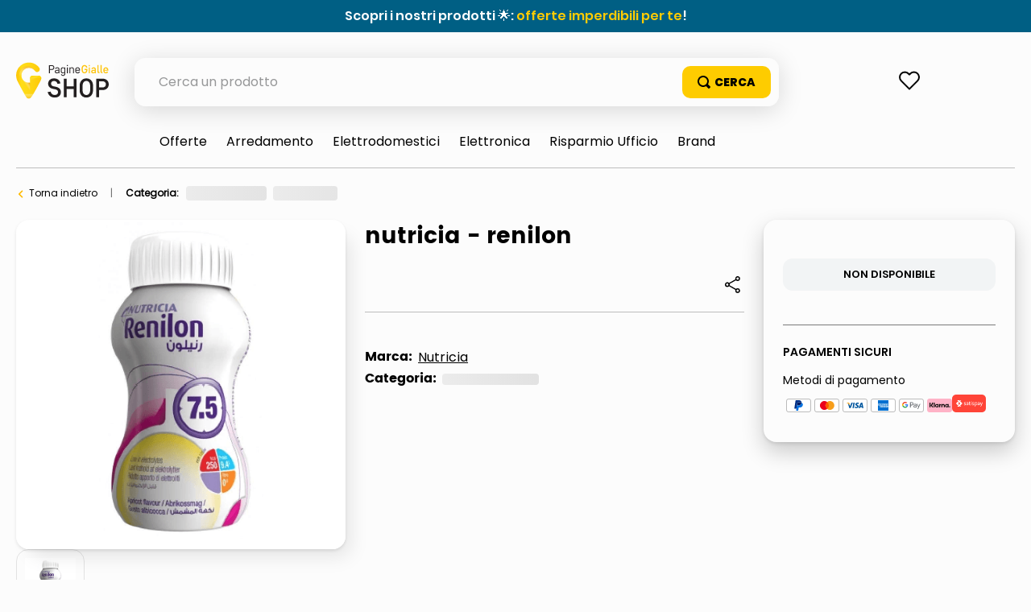

--- FILE ---
content_type: text/html; charset=utf-8
request_url: https://shop.paginegialle.it/nutricia-renilon-75-caramello-125mlx4p-129985/p
body_size: 128464
content:

<!DOCTYPE html>
  <html lang="it-IT">
  <head>
    <meta name="viewport" content="width=device-width, initial-scale=1">
    <meta name="generator" content="vtex.render-server@8.179.0">
    <meta charset='utf-8'>
    

    
<style id="critical" type="text/css">@charset "UTF-8";@font-face{font-family:Poppins-Regular;src:url(https://italiaonline.vtexassets.com/assets/vtex/assets-builder/italiaonline.store-theme/9.0.167/fonts/Poppins-Regular___d5d96689ae6e557e3abac16cf0035e8a.woff2),url(https://italiaonline.vtexassets.com/assets/vtex/assets-builder/italiaonline.store-theme/9.0.167/fonts/Poppins-Regular___6e6eed940d06942f1e9f689f861cb91e.woff),url(https://italiaonline.vtexassets.com/assets/vtex/assets-builder/italiaonline.store-theme/9.0.167/fonts/Poppins-Regular___093ee89be9ede30383f39a899c485a82.ttf);font-display:swap}@font-face{font-family:Poppins-Bold;src:url(https://italiaonline.vtexassets.com/assets/vtex/assets-builder/italiaonline.store-theme/9.0.167/fonts/Poppins-Bold___1007175a653926bc4a4b02ace89f7d69.woff2),url(https://italiaonline.vtexassets.com/assets/vtex/assets-builder/italiaonline.store-theme/9.0.167/fonts/Poppins-Bold___5230749b54b398d84c217b4e28f8e93e.woff),url(https://italiaonline.vtexassets.com/assets/vtex/assets-builder/italiaonline.store-theme/9.0.167/fonts/Poppins-Bold___08c20a487911694291bd8c5de41315ad.ttf);font-display:swap}@font-face{font-family:Poppins-ExtraBold;src:url(https://italiaonline.vtexassets.com/assets/vtex/assets-builder/italiaonline.store-theme/9.0.167/fonts/Poppins-ExtraBold___46a202448cbb2428d8b80337b815ece9.woff2),url(https://italiaonline.vtexassets.com/assets/vtex/assets-builder/italiaonline.store-theme/9.0.167/fonts/Poppins-ExtraBold___689df76c69ad1af67506dfff894401f8.woff),url(https://italiaonline.vtexassets.com/assets/vtex/assets-builder/italiaonline.store-theme/9.0.167/fonts/Poppins-ExtraBold___d45bdbc2d4a98c1ecb17821a1dbbd3a4.ttf);font-display:swap}@font-face{font-family:Poppins-SemiBold;src:url(https://italiaonline.vtexassets.com/assets/vtex/assets-builder/italiaonline.store-theme/9.0.167/fonts/Poppins-SemiBold___194e33b6bb77d3798a240665f47c9b00.woff2),url(https://italiaonline.vtexassets.com/assets/vtex/assets-builder/italiaonline.store-theme/9.0.167/fonts/Poppins-SemiBold___ebfb506128b892daed669d83d4ba1772.woff),url(https://italiaonline.vtexassets.com/assets/vtex/assets-builder/italiaonline.store-theme/9.0.167/fonts/Poppins-SemiBold___6f1520d107205975713ba09df778f93f.ttf);font-display:swap}@font-face{font-family:Poppins-Medium;src:url(https://italiaonline.vtexassets.com/assets/vtex/assets-builder/italiaonline.store-theme/9.0.167/fonts/Poppins-Medium___ae6e190d31b6ee5bc6b64433212ac22e.woff2),url(https://italiaonline.vtexassets.com/assets/vtex/assets-builder/italiaonline.store-theme/9.0.167/fonts/Poppins-Medium___a5cd92ef0b647bd97211379133005599.woff),url(https://italiaonline.vtexassets.com/assets/vtex/assets-builder/italiaonline.store-theme/9.0.167/fonts/Poppins-Medium___bf59c687bc6d3a70204d3944082c5cc0.ttf);font-display:swap}.italiaonline-store-theme-9-x-ageAlert{margin:1.5rem 0;font-size:16px;display:flex;align-items:flex-start;border-radius:10px;line-height:1.5}.italiaonline-store-theme-9-x-text{font-size:13px;font-family:Poppins-Regular,sans-serif}button,select{font-family:sans-serif;font-size:100%;line-height:1.15;margin:0}.bb{border-bottom-style:solid;border-bottom-width:1px}.border-box,a,aside,body,div,h1,h2,html,li,nav,ol,p,section,table,td,th,tr,ul{box-sizing:border-box}.pb2{padding-bottom:.25rem}.mh2{margin-left:.25rem;margin-right:.25rem}.pa5{padding:1rem}.mt6{margin-top:1.5rem}.mt9{margin-top:4rem}body,button,select{-webkit-font-smoothing:antialiased;-moz-osx-font-smoothing:grayscale}body,button,select{font-family:-apple-system,BlinkMacSystemFont,avenir next,avenir,helvetica neue,helvetica,ubuntu,roboto,noto,segoe ui,arial,sans-serif}.mw8{max-width:64rem}.mw-100{max-width:100%}.t-heading-2{font-family:Poppins-Bold,sans-serif;font-weight:400;text-transform:none;letter-spacing:0}.t-heading-2{font-size:2.25rem}.w-50{width:50%}@media screen and (min-width:20em){.ph3-s{padding-left:.5rem;padding-right:.5rem}.t-heading-2-s{font-family:Poppins-Bold,sans-serif;font-weight:400;text-transform:none;letter-spacing:0}.t-heading-2-s{font-size:2.25rem}body{font-size:1rem}.t-small-s,body{font-family:Poppins-Regular,sans-serif;font-weight:400;text-transform:none;letter-spacing:0}.t-small-s{font-size:.875rem}}@media screen and (min-width:40em){.pr0-ns{padding-right:0}.pb0-ns{padding-bottom:0}.ph2-ns{padding-left:.25rem;padding-right:.25rem}.pr4-ns{padding-right:.75rem}.pr7-ns{padding-right:2rem}.flex-ns{display:-webkit-box;display:flex}.t-small-ns,body{font-family:Poppins-Regular,sans-serif;font-weight:400;text-transform:none;letter-spacing:0}.t-small-ns{font-size:.875rem}.w-50-ns{width:50%}.ph5-m{padding-left:1rem;padding-right:1rem}body{font-size:1rem}body{font-family:Poppins-Regular,sans-serif;font-weight:400;text-transform:none;letter-spacing:0}}@media screen and (min-width:64em){.mt0-l{margin-top:0}.pl8-l{padding-left:3rem}body{font-size:1rem}body{font-family:Poppins-Regular,sans-serif;font-weight:400;text-transform:none;letter-spacing:0}}.vtex-reviews-and-ratings-3-x-summaryContainer{margin:0;font-size:11px;color:#5a5a5a}.vtex-reviews-and-ratings-3-x-summaryContainer{display:flex;margin-top:9px!important}.vtex-store-components-3-x-skuSelectorSelectorImageValue{color:#000!important}.vtex-sticky-layout-0-x-container .vtex-minicart-2-x-openIconContainer,.vtex-sticky-layout-0-x-container .vtex-store-components-3-x-logoLink{display:block}.vtex-sticky-layout-0-x-wrapper .vtex-menu-2-x-menuContainerNav{background-color:#ffc804}.vtex-sticky-layout-0-x-wrapper .vtex-menu-2-x-menuContainer{display:flex;justify-content:center}.border-box,a,aside,body,div,h1,h2,h4,html,input[type=text],li,nav,p,section,ul{box-sizing:border-box}.border-box,a,article,aside,body,div,figure,h1,h2,h3,html,input[type=text],li,nav,p,section,ul{box-sizing:border-box}article,aside,section{display:block}.br--right,.br--top{border-bottom-left-radius:0}.border-box,a,article,aside,body,div,h1,h3,html,input[type=text],section{box-sizing:border-box}.ph1{padding-left:.125rem;padding-right:.125rem}.pt2{padding-top:.25rem}.pt3{padding-top:.5rem}.na4{margin:-.75rem}.pb4{padding-bottom:.75rem}.pv6{padding-top:1.5rem;padding-bottom:1.5rem}.ph9{padding-left:4rem;padding-right:4rem}@media screen and (min-width:20em){.bt-s{border-top-style:solid;border-top-width:1px}.tc-s{text-align:center}body{font-size:1rem}body{font-family:Poppins-Regular,sans-serif;font-weight:400;text-transform:none;letter-spacing:0}}@media screen and (min-width:40em){.bn-ns{border-style:none;border-width:0}.right-0-ns{right:0}.dib-ns{display:inline-block}.w-auto-ns{width:auto}.pt3-m{padding-top:.5rem}.ph5-m{padding-left:1rem;padding-right:1rem}body{font-size:1rem}body{font-family:Poppins-Regular,sans-serif;font-weight:400;text-transform:none;letter-spacing:0}}@media screen and (min-width:64em){.pt5-l{padding-top:1rem}.pl9-l{padding-left:4rem}.db-l{display:block}body{font-size:1rem}body{font-family:Poppins-Regular,sans-serif;font-weight:400;text-transform:none;letter-spacing:0}}.vtex-product-summary-2-x-clearLink{text-decoration:inherit;color:inherit}.vtex-flex-layout-0-x-flexRowContent--main-header-mobile{align-items:center;padding:.625rem .5rem;background-color:#f0f0f0}.vtex-flex-layout-0-x-flexCol--orderByMobileCol{width:42%}.vtex-flex-layout-0-x-flexCol--filterMobileCol{width:38%}.vtex-product-highlights-2-x-productHighlightWrapper--collection{position:absolute;top:10px;left:5px;width:200px}.vtex-product-highlights-2-x-productHighlightText{background:#faebd7;border-radius:20px;padding:5px 10px}.vtex-product-summary-2-x-nameContainer{justify-content:start;padding-top:1rem;padding-bottom:1rem}.vtex-product-summary-2-x-brandName{font-weight:600;font-size:18px;color:#000}.vtex-product-summary-2-x-container{text-align:start}.vtex-product-summary-2-x-brandName{overflow:hidden;text-overflow:ellipsis;display:-webkit-box;-webkit-line-clamp:3;-webkit-box-orient:vertical;min-height:64px}.vtex-search-result-3-x-filterIcon{color:#000!important}@media only screen and (min-width:1026px){.vtex-search-result-3-x-filters--layout{margin-right:27px;width:313px}.vtex-search-result-3-x-totalProductsMessage:after{content:"Risultati";color:#000;font-size:16px;line-height:18px}.vtex-search-result-3-x-totalProductsMessage{font-size:0}.vtex-search-result-3-x-searchResultContainer{padding-bottom:50px}}.vtex-product-summary-2-x-brandName{font-weight:400!important;font-family:Poppins-Medium,sans-serif}.vtex-product-summary-2-x-containerNormal{overflow:inherit!important;margin:0 5px}.vtex-product-summary-2-x-element{padding:1.5rem 0}@media only screen and (min-width:1026px){.vtex-product-summary-2-x-brandName{font-size:16px;line-height:20px}}.vtex-flex-layout-0-x-flexRowContent--main-header-mobile{will-change:padding,background}sup{font-size:75%;line-height:0;position:relative;vertical-align:baseline}sup{top:-.5em}.border-box,a,aside,body,div,h1,h2,h3,h4,html,input[type=text],li,nav,p,section,ul{box-sizing:border-box}.border-box,a,aside,body,div,h1,h2,h3,html,input[type=text],li,nav,ol,p,section,ul{box-sizing:border-box}.overflow-x-auto{overflow-x:auto}[hidden]{display:none}.bg-muted-5{background-color:#f2f4f5}.br0{border-radius:0}.border-box,a,aside,body,div,figure,h1,html,input[type=tel],input[type=text],p,section{box-sizing:border-box}.mh1{margin-left:.125rem;margin-right:.125rem}.mb2{margin-bottom:.25rem}.ma3{margin:.5rem}.items-end{-webkit-box-align:end;align-items:flex-end}.self-start{align-self:flex-start}.order-0{-webkit-box-ordinal-group:1;order:0}.order-1{-webkit-box-ordinal-group:2;order:1}.order-2{-webkit-box-ordinal-group:3;order:2}.c-disabled{color:#979899}.dim{opacity:1}.o-100{opacity:1}.tc{text-align:center}.f6{font-size:.875rem}.t-action{font-family:Poppins-Regular,sans-serif;font-weight:500;text-transform:uppercase;letter-spacing:0}.vtex-product-price-1-x-installments{color:#727273;margin-bottom:1rem}.vtex-slider-layout-0-x-sliderLayoutContainer{justify-content:center}.vtex-slider-layout-0-x-sliderTrackContainer{max-width:100%}.vtex-store-components-3-x-shareButtons{align-items:center}.vtex-store-components-3-x-shareSocialButton{margin-right:12px}.vtex-store-components-3-x-shareSocialButton--facebook{background-image:url(https://italiaonline.vtexassets.com/assets/vtex/assets-builder/italiaonline.store-theme/9.0.167/fb_logo___eb551987f980011b05ace039dd898306.svg);background-repeat:no-repeat;width:26px;height:26px}.vtex-store-components-3-x-shareSocialIcon--facebook{display:none}.vtex-sticky-layout-0-x-container .vtex-minicart-2-x-openIconContainer,.vtex-sticky-layout-0-x-container .vtex-store-components-3-x-logoLink,.vtex-sticky-layout-0-x-container .vtex-store-components-3-x-searchBarContainer{display:block}article,aside,nav,section{display:block}figure{display:block}figure{margin:1em 40px}.bg-emphasis{background-color:#f71963}.b--muted-2{border-color:#979899}.br4{border-radius:1rem}.bw0{border-width:0}.border-box,a,article,aside,body,div,figure,form,h1,h2,html,input[type=text],li,nav,p,section,ul{box-sizing:border-box}.pa1{padding:.125rem}.pr2{padding-right:.25rem}.nr2{margin-right:-.25rem}.mv2{margin-top:.25rem;margin-bottom:.25rem}.nl3{margin-left:-.5rem}.mr3{margin-right:.5rem}.mt3{margin-top:.5rem}.mt5{margin-top:1rem}.pl7{padding-left:2rem}.pr7{padding-right:2rem}.pt7{padding-top:2rem}.pb7{padding-bottom:2rem}.pv8{padding-top:3rem;padding-bottom:3rem}.pr9{padding-right:4rem}.i{font-style:italic}.h1{height:1rem}.h-auto{height:auto}.c-on-emphasis{color:#fff}.sticky{position:-webkit-sticky;position:sticky}.t-heading-4{font-weight:400;text-transform:none;letter-spacing:0}.t-heading-4{font-family:Poppins-SemiBold,sans-serif;font-size:1.5rem}.t-mini{font-family:Poppins-Regular,sans-serif;font-weight:400;font-size:.75rem;text-transform:none;letter-spacing:0}.w1{width:1rem}.w-20{width:20%}@media screen and (min-width:40em){.pl5-ns{padding-left:1rem}.db-ns{display:block}.flex-ns{display:-webkit-box;display:flex}.justify-end-ns{-webkit-box-pack:end;justify-content:flex-end}.w-80-ns{width:80%}.ph5-m{padding-left:1rem;padding-right:1rem}body{font-size:1rem}body{font-family:Poppins-Regular,sans-serif;font-weight:400;text-transform:none;letter-spacing:0}}.vtex-render-runtime-8-x-lazyload.lazyload{opacity:0}.render-route-store-product .vtex-breadcrumb-1-x-arrow svg{margin-right:8px;margin-left:6px;color:#f47000}.vtex-store-components-3-x-carouselGaleryThumbs .swiper-container{max-width:650px}.vtex-store-components-3-x-carouselGaleryThumbs .swiper-wrapper{display:flex;align-items:center;justify-content:center}.vtex-minicart-2-x-minicartQuantityBadgeDefault{top:-.7rem;right:-.8rem}.vtex-breadcrumb-1-x-arrow--1 .vtex-breadcrumb-1-x-caretIcon,.vtex-breadcrumb-1-x-term,.vtex-breadcrumb-1-x-termArrow{display:none!important}.vtex-breadcrumb-1-x-arrow--3 .vtex-breadcrumb-1-x-link{width:100%}.vtex-modal-layout-0-x-triggerContainer{outline:0}.vtex-stack-layout-0-x-stackItem--product{width:100%;min-height:257px}.vtex-store-components-3-x-productNameContainer{color:#3f3f40;font-weight:700;font-size:30px;line-height:20px}.vtex-minicart-2-x-minicartQuantityBadge{color:#b78f00;font-size:14px;font-weight:700;background-color:transparent;right:-4px!important;top:-10px!important}.vtex-breadcrumb-1-x-term{color:#000}.vtex-stack-layout-0-x-stackItem--product--first{position:relative;z-index:6!important}section{display:block}a,body,div,html,section{box-sizing:border-box}body{-webkit-font-smoothing:antialiased;-moz-osx-font-smoothing:grayscale}body{font-family:-apple-system,BlinkMacSystemFont,avenir next,avenir,helvetica neue,helvetica,ubuntu,roboto,noto,segoe ui,arial,sans-serif}body{font-size:1rem}body{font-family:Poppins-Regular,sans-serif;font-weight:400;text-transform:none;letter-spacing:0}@media screen and (min-width:64em){body{font-size:1rem}body{font-family:Poppins-Regular,sans-serif;font-weight:400;text-transform:none;letter-spacing:0}}.border-box,a,aside,body,div,form,h1,h2,html,input[type=text],li,nav,p,section,table,td,th,tr,ul{box-sizing:border-box}.border-box,a,aside,body,div,form,h1,h2,h4,html,input[type=text],li,nav,p,section,ul{box-sizing:border-box}.nl1{margin-left:-.125rem}.vtex-store-components-3-x-seeMoreButton .vtex-button{display:flex}.vtex-store-components-3-x-seeMoreButton .vtex-button:before{content:"+";margin:auto}.border-box,a,aside,body,div,form,h1,h2,html,input[type=text],li,nav,p,section,table,td,tr,ul{box-sizing:border-box}.border-box,a,aside,body,div,h1,h2,html,input[type=text],li,nav,p,section,table,td,tr,ul{box-sizing:border-box}aside,section{display:block}button{font-family:sans-serif;font-size:100%;line-height:1.15;margin:0}button{overflow:visible}.bg-light-gray{background-color:#e3e4e6}.bt{border-top-style:solid;border-top-width:1px}.br{border-right-style:solid;border-right-width:1px}.bl{border-left-style:solid;border-left-width:1px}.br--bottom{border-top-left-radius:0;border-top-right-radius:0}.br--top{border-bottom-right-radius:0}.br--top{border-bottom-left-radius:0}.bb-0{border-bottom-width:0}.shadow-5{box-shadow:4px 4px 8px 0 rgba(0,0,0,.2)}a,aside,body,div,h1,html,p,section,ul{box-sizing:border-box}.pl1{padding-left:.125rem}.pt1{padding-top:.125rem}.pv1{padding-top:.125rem;padding-bottom:.125rem}.ph2{padding-left:.25rem;padding-right:.25rem}.pa3{padding:.5rem}.pl3{padding-left:.5rem}.pv3{padding-top:.5rem;padding-bottom:.5rem}.pr4{padding-right:.75rem}.pt11{padding-top:16rem}.right-0{right:0}.flex-column{-webkit-box-direction:normal}.items-start{-webkit-box-align:start;align-items:flex-start}.justify-end{-webkit-box-pack:end;justify-content:flex-end}.justify-around{justify-content:space-around}body,button{-webkit-font-smoothing:antialiased;-moz-osx-font-smoothing:grayscale}body,button{font-family:-apple-system,BlinkMacSystemFont,avenir next,avenir,helvetica neue,helvetica,ubuntu,roboto,noto,segoe ui,arial,sans-serif}.link{text-decoration:none}.mw3{max-width:4rem}.f5{font-size:1rem}.t-heading-1{font-size:3rem}.t-heading-1{font-family:Poppins-Bold,sans-serif;font-weight:400;text-transform:none;letter-spacing:0}.ml-auto{margin-left:auto}.w3{width:4rem}.w-auto{width:auto}.z-2{z-index:2}.z-3{z-index:3}.z-999{z-index:999}@media screen and (min-width:40em){.right-0-ns{right:0}.w-auto-ns{width:auto}.pt3-m{padding-top:.5rem}.ph5-m{padding-left:1rem;padding-right:1rem}body{font-size:1rem}body{font-family:Poppins-Regular,sans-serif;font-weight:400;text-transform:none;letter-spacing:0}}@media screen and (min-width:64em){.pt5-l{padding-top:1rem}body{font-size:1rem}body{font-family:Poppins-Regular,sans-serif;font-weight:400;text-transform:none;letter-spacing:0}}.vtex-search-result-3-x-orderByButton.pl1{border-bottom-left-radius:15px!important;border-bottom-right-radius:15px!important}.vtex-breadcrumb-1-x-container{display:flex;align-items:center;font-size:12px;width:100%;max-width:800px;margin:auto auto auto 0}.vtex-breadcrumb-1-x-link{padding:0;overflow:hidden;white-space:nowrap;text-overflow:ellipsis;word-wrap:normal;width:81px;color:#000!important}.vtex-breadcrumb-1-x-caretIcon{margin-right:10px}.vtex-breadcrumb-1-x-arrow--1 .vtex-breadcrumb-1-x-caretIcon{display:none!important}.vtex-breadcrumb-1-x-arrow{display:flex;align-items:center}@media only screen and (min-width:640px){.vtex-breadcrumb-1-x-link{width:100%}}@media only screen and (min-width:1026px){.vtex-search-result-3-x-searchResultContainer{padding-bottom:50px}}.vtex-sticky-layout-0-x-wrapper--sticky-header{background-color:#fcfcfc}.vtex-breadcrumb-1-x-container{padding:0 12px}.vtex-breadcrumb-1-x-homeLink{display:none}.vtex-breadcrumb-1-x-arrow{padding-left:0}@media only screen and (min-width:1026px){.vtex-breadcrumb-1-x-container{padding:0}}.italiaonline-store-theme-9-x-productBuyBox{border:1px solid #d0cdcd;padding:25px;border-radius:10px;background-color:#fff;max-width:312px}.italiaonline-store-theme-9-x-productPriceBuyBox{font-weight:700;margin:0 12px 0 6px}.italiaonline-store-theme-9-x-productTextBuyBox{font-size:14px!important;color:#000;text-decoration:none;margin:0}@media only screen and (min-width:640px) and (max-width:1025px){.italiaonline-store-theme-9-x-productHead{padding:0 24px!important}.italiaonline-store-theme-9-x-productHeadDesktop{flex-wrap:wrap}.italiaonline-store-theme-9-x-productHeadDesktopSlider{width:55%}.italiaonline-store-theme-9-x-productHeadDesktopMain{width:45%;padding:0;margin-top:3px}.italiaonline-store-theme-9-x-productHeadDesktop .italiaonline-store-theme-9-x-productHeadCart{width:100%;max-width:100%;text-align:center;margin:auto}.italiaonline-store-theme-9-x-productHeadCart button{max-width:400px}.italiaonline-store-theme-9-x-productHeadSeller{text-align:left;padding:10px 30px}.italiaonline-store-theme-9-x-productHeadPayments{display:flex;justify-content:flex-start;padding:5px 30px}.italiaonline-store-theme-9-x-productHeadPayments span{padding-right:10px}.italiaonline-store-theme-9-x-productHead .vtex-product-quantity-1-x-quantitySelectorContainer{margin-left:30px}.italiaonline-store-theme-9-x-productHeadCart{margin:0}.italiaonline-store-theme-9-x-productHeadContainer{width:100%}.italiaonline-store-theme-9-x-infoContainer{margin:0}.italiaonline-store-theme-9-x-productBuyBox{max-width:100%}}.italiaonline-store-theme-9-x-linkSeller{font-size:14px!important;color:#000;text-decoration:none;margin:0}.italiaonline-store-theme-9-x-linkSellerText{margin-top:0}@media only screen and (min-width:640px) and (max-width:1025px){.italiaonline-store-theme-9-x-linkSellerContainer{flex-direction:row}}.border-box,a,aside,body,div,h1,html,input[type=text],li,nav,p,section,ul{box-sizing:border-box}.br3{border-radius:.5rem}.ma1{margin:.125rem}.ma2{margin:.25rem}.ml2{margin-left:.25rem}.absolute--fill{top:0;right:0;bottom:0;left:0}.di{display:inline}.db{display:block}.inline-flex{display:-webkit-inline-box;display:inline-flex}.flex-wrap{flex-wrap:wrap}.c-muted-5{color:#f2f4f5}.b{font-weight:700}.z-1{z-index:1}.italiaonline-store-theme-9-x-productHead .vtex-store-components-3-x-skuSelectorOptionsList{margin:auto;width:100%;display:flex}.vtex-store-components-3-x-skuSelectorOptionsList .vtex-store-components-3-x-valueWrapper{display:flex;align-items:center}.vtex-store-components-3-x-skuSelectorItem{font-size:90%;height:36px}.vtex-store-components-3-x-skuSelectorItemImage{padding:0;height:40px;width:40px}.vtex-store-components-3-x-diagonalCross{background-image:linear-gradient(to top right,transparent 44%,rgba(0,0,0,.3) 48%,currentColor 0,currentColor 52%,transparent 0)}.vtex-store-components-3-x-frameAround{bottom:-.25rem;top:-.25rem;left:-.25rem;right:-.25rem}.vtex-store-components-3-x-skuSelectorNameContainer{margin:1rem 0 0!important}.vtex-store-components-3-x-skuSelectorSubcontainer{margin-bottom:0}.vtex-store-components-3-x-skuSelectorName{font-size:16px;color:#727273!important}.italiaonline-store-theme-9-x-recoProductNotice{font-size:16px;color:#747474;margin-top:10px}.italiaonline-store-theme-9-x-priceSavingsProduct{margin-left:8px;border:1px solid #f47000;border-radius:10px;background-color:#f47000;font-size:16px!important;font-weight:700!important;padding:7px 13px;display:flex;align-items:center;color:#fff!important}.italiaonline-store-theme-9-x-recommendedPrice{text-decoration:line-through}.italiaonline-store-theme-9-x-infoEnergy{display:flex;align-items:center;justify-content:flex-start}.italiaonline-store-theme-9-x-infoEnergyLogo{padding-right:15px}.italiaonline-store-theme-9-x-pDescription ul{padding-left:15px}.border-box,a,aside,body,div,h1,h2,h3,html,input[type=text],li,nav,p,section,ul{box-sizing:border-box}.italiaonline-store-theme-9-x-showMoreButton{background:0 0;border:none;font-weight:600;padding:8px 0;font-size:16px}.italiaonline-store-theme-9-x-showMoreRow{display:flex;align-items:center;font-weight:600}.italiaonline-store-theme-9-x-showMoreRow span{position:relative}.italiaonline-store-theme-9-x-showMoreRow span{top:-1px;left:6px}.mb5{margin-bottom:1rem}.strike{text-decoration:line-through}.italiaonline-store-theme-9-x-productHead .vtex-product-price-1-x-currencyContainer--insteadOf{display:inherit;line-height:21px}.italiaonline-store-theme-9-x-productHead .vtex-product-price-1-x-currencyContainer--insteadOf .vtex-product-price-1-x-currencyFraction{font-size:16px;line-height:18px}.italiaonline-store-theme-9-x-productHead .vtex-flex-layout-0-x-flexRowContent,.italiaonline-store-theme-9-x-productHead .vtex-product-price-1-x-listPrice{margin-bottom:0!important;margin-top:0!important}.italiaonline-store-theme-9-x-productHeadBasePrice .vtex-product-price-1-x-listPrice{font-size:0!important}.italiaonline-store-theme-9-x-productHeadBasePrice .vtex-product-price-1-x-listPriceValue{font-size:16px;color:#747474}.italiaonline-store-theme-9-x-productHeadBasePrice{margin-top:16px}.italiaonline-store-theme-9-x-productHeadBasePrice,.italiaonline-store-theme-9-x-productHeadPrice{display:flex;align-items:center;justify-content:left}.italiaonline-store-theme-9-x-productHeadBasePrice,.italiaonline-store-theme-9-x-productHeadBasePrice .vtex-product-price-1-x-currencyContainer{font-size:16px;color:#747474;font-family:Poppins-Regular}.italiaonline-store-theme-9-x-productHeadDiscount .vtex-product-price-1-x-savingsPercentage--summaryPercentage{margin-left:15px;border:1px solid #f47000;border-radius:10px;background-color:#f47000;font-size:16px!important;font-weight:700!important;padding:7px 13px;display:flex;align-items:center}.italiaonline-store-theme-9-x-productHeadDiscount .vtex-product-price-1-x-savings{padding-top:0;padding-bottom:0}.italiaonline-store-theme-9-x-productHead .italiaonline-store-theme-9-x-productHeadDiscount .vtex-product-price-1-x-savingsPercentage--summaryPercentage:before{content:"- ";color:#fff;padding-left:3px;padding-right:3px;font-family:Poppins-Bold,sans-serif}.italiaonline-store-theme-9-x-productHead .italiaonline-store-theme-9-x-productHeadDiscount .vtex-product-price-1-x-savings--summaryPercentage{background:0 0}.italiaonline-store-theme-9-x-pDescription p{padding-bottom:15px}.vtex-product-price-1-x-listPrice{color:#727273;margin-bottom:.25rem;font-size:1rem}.vtex-product-price-1-x-savings{font-weight:500;color:#79b03a}.vtex-product-price-1-x-savings--summaryPercentage{background:#0f3e99;border-radius:1000px;align-items:center;display:flex}.vtex-product-price-1-x-savingsPercentage--summaryPercentage{font-size:.875rem;font-weight:600;vertical-align:baseline;color:#fff;padding:.25rem .4rem}.vtex-product-price-1-x-savings{display:flex;background-color:#f47000;color:#fff!important;padding:5px 8px;border-radius:7px;font-weight:700;font-size:13px;line-height:19px;margin-left:10px;justify-content:center;max-width:37px}.vtex-product-price-1-x-listPrice{font-family:Poppins-Medium,sans-serif;font-size:13px!important;color:#666!important;margin-top:10px!important}@-webkit-keyframes vtex-styleguide-9-x-vtex-spinner-rotate{0%{transform:translateZ(0) rotate(0)}to{transform:translateZ(0) rotate(1turn)}}@keyframes vtex-styleguide-9-x-vtex-spinner-rotate{0%{transform:translateZ(0) rotate(0)}to{transform:translateZ(0) rotate(1turn)}}.vtex-styleguide-9-x-rotate{transform-origin:50% 50%;-webkit-animation:.5s linear infinite vtex-styleguide-9-x-vtex-spinner-rotate;animation:.5s linear infinite vtex-styleguide-9-x-vtex-spinner-rotate}b,strong{font-weight:inherit;font-weight:bolder}.border-box,a,aside,body,div,form,h1,h2,h3,html,input[type=text],li,nav,p,section,ul{box-sizing:border-box}.italiaonline-store-theme-9-x-productContainerPage h3{font-size:16px;margin:0;font-family:Poppins-Bold,sans-serif}@media only screen and (min-width:1026px){.italiaonline-store-theme-9-x-productContainerPage h2{font-size:28px!important;margin:0 0 24px}.italiaonline-store-theme-9-x-productContainerPage h3{font-size:18px}}button,input,select{font-family:sans-serif;font-size:100%;line-height:1.15;margin:0}button,select{text-transform:none}button,html [type=button]{-webkit-appearance:button}[type=button]::-moz-focus-inner,button::-moz-focus-inner{border-style:none;padding:0}[type=button]:-moz-focusring,button:-moz-focusring{outline:ButtonText dotted 1px}.bg-action-primary{background-color:#747474}.b--action-primary{border-color:#f47000}.border-box,a,aside,body,div,h1,h2,html,input[type=text],li,nav,p,section,ul{box-sizing:border-box}.pl2{padding-left:.25rem}.pv2{padding-top:.25rem;padding-bottom:.25rem}.top-0{top:0}.bottom-0{bottom:0}.left-0{left:0}.flex-auto{-webkit-box-flex:1;flex:1 1 auto;min-width:0;min-height:0}.flex-none{-webkit-box-flex:0;flex:none}body,button,input,select{-webkit-font-smoothing:antialiased;-moz-osx-font-smoothing:grayscale}body,button,input,select{font-family:-apple-system,BlinkMacSystemFont,avenir next,avenir,helvetica neue,helvetica,ubuntu,roboto,noto,segoe ui,arial,sans-serif}.h-small{height:2rem;box-sizing:border-box}.c-on-action-primary{color:#fff}.o-0{opacity:0}.absolute{position:absolute}.tl{text-align:left}.truncate{white-space:nowrap;overflow:hidden;text-overflow:ellipsis}.t-body,body{font-family:Poppins-Regular,sans-serif;font-weight:400;text-transform:none;letter-spacing:0}@media screen and (min-width:40em){.ph5-m{padding-left:1rem;padding-right:1rem}body{font-size:1rem}body{font-family:Poppins-Regular,sans-serif;font-weight:400;text-transform:none;letter-spacing:0}}.italiaonline-store-theme-9-x-productHead .vtex-product-price-1-x-currencyContainer{font-family:Poppins-Bold,sans-serif;font-weight:400;letter-spacing:1px;font-size:24px;color:#000;display:flex;align-items:baseline}.italiaonline-store-theme-9-x-productHead .vtex-product-price-1-x-currencyFraction{font-size:18px;line-height:23px}.italiaonline-store-theme-9-x-productHead .vtex-product-quantity-1-x-quantitySelectorContainer{flex-direction:row;justify-content:space-between;width:137px;align-items:flex-end;margin-top:4px;margin-bottom:24px}.italiaonline-store-theme-9-x-productHead .vtex-product-quantity-1-x-quantitySelectorContainer div{color:#000}.italiaonline-store-theme-9-x-productHead .vtex-product-quantity-1-x-quantitySelectorTitle{margin-right:4px}.italiaonline-store-theme-9-x-productHead .vtex-product-quantity-1-x-quantitySelectorContainer :disabled{display:none}.italiaonline-store-theme-9-x-productHead .vtex-dropdown__container{border-radius:10px;border:1px solid #999;height:48px}.italiaonline-store-theme-9-x-productHead .italiaonline-store-theme-9-x-productHeadCart .vtex-dropdown__container{border-radius:12px;height:40px}.italiaonline-store-theme-9-x-productHead .italiaonline-store-theme-9-x-productHeadDesktop .vtex-dropdown__container{max-width:311px}.italiaonline-store-theme-9-x-productHeadCart button:enabled{background-color:#fecc00}.italiaonline-store-theme-9-x-productHeadPrice .vtex-product-price-1-x-sellingPriceValue{font-size:medium!important}.italiaonline-store-theme-9-x-productHeadIva{font-size:12px;margin-top:8px}.italiaonline-store-theme-9-x-productHeadCart .vtex-product-availability-0-x-container{border-top:1px solid rgba(0,0,0,.2);border-bottom:1px solid rgba(0,0,0,.2);padding:18px 0 16px;text-align:center;margin-bottom:12px}.italiaonline-store-theme-9-x-productHeadCart .vtex-product-availability-0-x-highStockText{font-family:Poppins-SemiBold,sans-serif;font-size:13px;color:#3b3b3b;text-transform:uppercase;letter-spacing:1.05px;width:100%}.italiaonline-store-theme-9-x-productHeadCart .vtex-product-availability-0-x-container{justify-content:center}.italiaonline-store-theme-9-x-productHeadSeller a{font-family:Poppins-Bold,sans-serif;color:#000;text-decoration:underline}.italiaonline-store-theme-9-x-productHeadPayments,.italiaonline-store-theme-9-x-productHeadSeller{font-size:14px}.italiaonline-store-theme-9-x-productHeadSeller{margin-top:16px}@media only screen and (min-width:640px) and (max-width:1025px){.italiaonline-store-theme-9-x-productHead{padding:0 24px!important}.italiaonline-store-theme-9-x-productHeadDesktop{flex-wrap:wrap}.italiaonline-store-theme-9-x-productHeadDesktopSlider{width:55%}.italiaonline-store-theme-9-x-productHeadDesktopMain{width:45%;padding:0;margin-top:3px}.italiaonline-store-theme-9-x-productHeadDesktop .italiaonline-store-theme-9-x-productHeadCart{width:100%;max-width:100%;text-align:center;margin:auto}.italiaonline-store-theme-9-x-productHeadCart button{max-width:400px}.italiaonline-store-theme-9-x-productHeadSeller{text-align:left;padding:10px 30px}.italiaonline-store-theme-9-x-productHeadPayments{display:flex;justify-content:flex-start;padding:5px 30px}.italiaonline-store-theme-9-x-productHeadPayments span{padding-right:10px}.italiaonline-store-theme-9-x-productHead .vtex-product-quantity-1-x-quantitySelectorContainer{margin-left:30px}.italiaonline-store-theme-9-x-productHeadCart{margin:0}.italiaonline-store-theme-9-x-productHeadContainer{width:100%}.italiaonline-store-theme-9-x-infoContainer{margin:0}}@media only screen and (min-width:1026px){.italiaonline-store-theme-9-x-productHead .vtex-product-quantity-1-x-quantitySelectorContainer{margin-top:19px}.italiaonline-store-theme-9-x-productHeadDesktopSlider{width:35%}.italiaonline-store-theme-9-x-productHeadDesktopMain{width:40%;padding-right:24px}.italiaonline-store-theme-9-x-productHeadCart{width:25%;margin:0}.italiaonline-store-theme-9-x-productHead{padding:0!important}.italiaonline-store-theme-9-x-productHeadContainer,.italiaonline-store-theme-9-x-productHeadDesktop .italiaonline-store-theme-9-x-productHeadCart{max-width:312px;width:100%}.italiaonline-store-theme-9-x-productHeadDesktop .italiaonline-store-theme-9-x-productHeadCart{box-shadow:0 12px 28px 0 rgba(0,0,0,.2),0 2px 4px 0 rgba(0,0,0,.1),inset 0 0 0 1px hsla(0,0%,100%,.05);border-radius:16px;margin-bottom:30px;padding:24px}.italiaonline-store-theme-9-x-infoContainer{margin-bottom:0}.italiaonline-store-theme-9-x-productHeadCartPrice{margin-bottom:18px;margin-top:6px;display:flex}.italiaonline-store-theme-9-x-productHeadCart .vtex-product-availability-0-x-container{margin-bottom:0}.italiaonline-store-theme-9-x-productHead .vtex-product-price-1-x-currencyFraction{font-size:18px;line-height:23px}}.italiaonline-store-theme-9-x-productHeadDelivery{display:flex;align-items:flex-start;font-size:14px;text-transform:uppercase;line-height:20px;margin-bottom:24px}.italiaonline-store-theme-9-x-productHeadDeliveryImage{padding-right:8px}.italiaonline-store-theme-9-x-estimateDeliveryInfo{font-family:Poppins-SemiBold,sans-serif;color:#999}.italiaonline-store-theme-9-x-shippingPriceBox{display:flex;justify-content:flex-start;align-items:center}.italiaonline-store-theme-9-x-shippingPrice{font-family:Poppins-SemiBold,sans-serif;color:#3b3b3b;line-height:15px;font-size:14px;display:flex;justify-content:flex-start}@media only screen and (min-width:640px) and (max-width:1025px){.italiaonline-store-theme-9-x-shippingInfo{margin-left:32px}}@media only screen and (max-width:1025px){.italiaonline-store-theme-9-x-shippingInfo{margin-top:15px}}.italiaonline-store-theme-9-x-discountInfoMenu{position:relative}.render-route-store-product .italiaonline-store-theme-9-x-discountInfoMenuIcon{margin-left:5px;height:20px;width:20px;display:block;margin-top:0!important;margin-right:0!important}.italiaonline-store-theme-9-x-productPriceCart{font-size:2.25rem;color:#000;font-family:Poppins-Bold,sans-serif;font-weight:400;letter-spacing:1px}.italiaonline-store-theme-9-x-pdpDiscountProductPriceInner{width:50%!important}.italiaonline-store-theme-9-x-pdpDiscountProductPricePostDecimal{font-size:18px}.italiaonline-store-theme-9-x-pdpDiscountProductPriceSymbol{margin-left:10px}@media only screen and (min-width:640px){.italiaonline-store-theme-9-x-productPriceCart .italiaonline-store-theme-9-x-pdpDiscountProductPricePostDecimal{font-size:24px!important}.italiaonline-store-theme-9-x-productPriceCart{font-size:32px}}.vtex-dropdown__container .vtex-dropdown__button{padding:0 16px!important}.vtex-product-price-1-x-sellingPrice{color:#3f3f40;font-size:1.25rem;padding-top:3px}.vtex-product-price-1-x-sellingPriceValue{font-size:2.25rem}html{line-height:1.15;-ms-text-size-adjust:100%;-webkit-text-size-adjust:100%}body{margin:0}aside,nav,section{display:block}h1{font-size:2em;margin:.67em 0}hr{box-sizing:content-box;height:0;overflow:visible}a{background-color:transparent;-webkit-text-decoration-skip:objects}strong{font-weight:inherit;font-weight:bolder}img{border-style:none}svg:not(:root){overflow:hidden}button,input{font-family:sans-serif;font-size:100%;line-height:1.15;margin:0}button,input{overflow:visible}button{text-transform:none}[type=submit],button,html [type=button]{-webkit-appearance:button}[type=button]::-moz-focus-inner,[type=submit]::-moz-focus-inner,button::-moz-focus-inner{border-style:none;padding:0}[type=button]:-moz-focusring,[type=submit]:-moz-focusring,button:-moz-focusring{outline:ButtonText dotted 1px}::-webkit-file-upload-button{-webkit-appearance:button;font:inherit}.bg-base{background-color:#fcfcfc}.bg-disabled{background-color:#f2f4f5}.bg-transparent{background-color:transparent}.ba{border-style:solid;border-width:1px}.bn{border-style:none;border-width:0}.b--muted-4{border-color:#e3e4e6}.b--muted-5{border-color:#f2f4f5}.b--transparent{border-color:transparent}.br2{border-radius:.25rem}.br--right{border-bottom-left-radius:0}.br--right{border-top-left-radius:0}.br--left{border-top-right-radius:0;border-bottom-right-radius:0}.b--solid{border-style:solid}.bw1{border-width:.125rem}.br-0{border-right-width:0}.bl-0{border-left-width:0}.border-box,a,aside,body,div,form,h1,h2,html,input[type=text],li,nav,p,section,ul{box-sizing:border-box}.pa0{padding:0}.ma0{margin:0}.pl0{padding-left:0}.ml0{margin-left:0}.pr0{padding-right:0}.mr0{margin-right:0}.pt0{padding-top:0}.mt0{margin-top:0}.pb0{padding-bottom:0}.mb0{margin-bottom:0}.pv0{padding-top:0;padding-bottom:0}.mv0{margin-top:0;margin-bottom:0}.mt1{margin-top:.125rem}.nl2{margin-left:-.25rem}.pr3{padding-right:.5rem}.mb3{margin-bottom:.5rem}.ph3{padding-left:.5rem;padding-right:.5rem}.pa4{padding:.75rem}.pl4{padding-left:.75rem}.mt4{margin-top:.75rem}.mb4{margin-bottom:.75rem}.pv4{padding-top:.75rem;padding-bottom:.75rem}.ph4{padding-left:.75rem;padding-right:.75rem}.pl5{padding-left:1rem}.pr5{padding-right:1rem}.mr5{margin-right:1rem}.pv5{padding-top:1rem;padding-bottom:1rem}.ph5{padding-left:1rem;padding-right:1rem}.mb6{margin-bottom:1.5rem}.ph6{padding-left:1.5rem;padding-right:1.5rem}.mh6{margin-left:1.5rem;margin-right:1.5rem}.mb7{margin-bottom:2rem}.mb8{margin-bottom:3rem}.dn{display:none}.dib{display:inline-block}.flex{display:-webkit-box;display:flex}.flex-column{-webkit-box-orient:vertical;flex-direction:column}.flex-column,.flex-row{-webkit-box-direction:normal}.flex-row{-webkit-box-orient:horizontal;flex-direction:row}.items-center{-webkit-box-align:center;align-items:center}.items-stretch{-webkit-box-align:stretch;align-items:stretch}.justify-start{-webkit-box-pack:start;justify-content:flex-start}.justify-center{-webkit-box-pack:center;justify-content:center}.justify-between{-webkit-box-pack:justify;justify-content:space-between}.flex-grow-1{-webkit-box-flex:1;flex-grow:1}.fr{float:right}body,button,input{-webkit-font-smoothing:antialiased;-moz-osx-font-smoothing:grayscale}body,button,input{font-family:-apple-system,BlinkMacSystemFont,avenir next,avenir,helvetica neue,helvetica,ubuntu,roboto,noto,segoe ui,arial,sans-serif}.list{list-style-type:none}.h-100{height:100%}.vh-50{height:50vh}.min-vh-100{min-height:100vh}.min-h-small{min-height:2rem;box-sizing:border-box}.h-regular{height:2.5rem;box-sizing:border-box}.min-h-regular{min-height:2.5rem;box-sizing:border-box}.h-large{height:3rem;box-sizing:border-box}.gray{color:#979899}.c-action-primary{color:#747474}.c-muted-1{color:#727273}.c-muted-2{color:#979899}.c-on-base{color:#000}.c-on-disabled{color:#979899}img{max-width:100%}.lh-solid{line-height:1}.lh-copy{line-height:1.5}.mw6{max-width:32rem}.mw7{max-width:48rem}.mw9{max-width:82.5rem}.outline-0{outline:0}.overflow-hidden{overflow:hidden}.relative{position:relative}.no-underline{text-decoration:none}.v-mid{vertical-align:middle}.t-heading-5{font-size:28px}.t-heading-5{font-family:Poppins-Bold,sans-serif;font-weight:400;text-transform:none;letter-spacing:0}.t-body,body{font-size:1rem}.t-body,.t-small,body{font-family:Poppins-Regular,sans-serif;font-weight:400;text-transform:none;letter-spacing:0}.t-small{font-size:.875rem}.t-action{font-size:1rem}.t-action,.t-action--small{font-family:Poppins-Regular,sans-serif;font-weight:500;text-transform:uppercase;letter-spacing:0}.t-action--small{font-size:.875rem}.fw3{font-weight:300}.fw5{font-weight:500}.center{margin-left:auto}.center{margin-right:auto}.nowrap{white-space:nowrap}.w-100{width:100%}@media screen and (min-width:20em){body{font-size:1rem}body{font-family:Poppins-Regular,sans-serif;font-weight:400;text-transform:none;letter-spacing:0}}@media screen and (min-width:40em){.flex-ns{display:-webkit-box;display:flex}.ph5-m{padding-left:1rem;padding-right:1rem}body{font-size:1rem}body{font-family:Poppins-Regular,sans-serif;font-weight:400;text-transform:none;letter-spacing:0}}@media screen and (min-width:64em){.db-l{display:block}body{font-size:1rem}body{font-family:Poppins-Regular,sans-serif;font-weight:400;text-transform:none;letter-spacing:0}}@media screen and (min-width:80em){.ph2-xl{padding-left:.25rem;padding-right:.25rem}body{font-size:1rem}body{font-family:Poppins-Regular,sans-serif;font-weight:400;text-transform:none;letter-spacing:0}}@-webkit-keyframes vtex-render-runtime-8-x-slide{0%{transform:translate3d(-50%,0,0)}to{transform:translateZ(0)}}@keyframes vtex-render-runtime-8-x-slide{0%{transform:translate3d(-50%,0,0)}to{transform:translateZ(0)}}.vtex-render-runtime-8-x-slide{-webkit-animation:1.5s linear infinite vtex-render-runtime-8-x-slide;animation:1.5s linear infinite vtex-render-runtime-8-x-slide}.italiaonline-store-theme-9-x-productContainerPage{width:100%}.italiaonline-store-theme-9-x-productContainerPage h2{font-size:18px;font-family:Poppins-Bold,sans-serif;font-weight:400}.italiaonline-store-theme-9-x-productContainerPage h2{margin:4px 0 16px}.italiaonline-store-theme-9-x-productContainerPage .vtex-flex-layout-0-x-flexRowContent--graybkg{padding-bottom:24px}@media only screen and (max-width:639px){.italiaonline-store-theme-9-x-productContainerPage .vtex-flex-layout-0-x-flexRowContent--breadcrumbBackToResultsWithCategory{margin-left:12px}}@media only screen and (min-width:640px) and (max-width:1025px){.italiaonline-store-theme-9-x-productContainerPage .vtex-flex-layout-0-x-flexRowContent--breadcrumbBackToResultsWithCategory{margin-left:24px}}@media only screen and (max-width:1025px){.italiaonline-store-theme-9-x-productContainerPage .vtex-flex-layout-0-x-flexRowContent--breadcrumbBackToResultsWithCategory{display:flex;align-items:flex-start}}@media only screen and (min-width:1026px){.italiaonline-store-theme-9-x-productContainerPage h2{font-size:28px!important;margin:0 0 24px}}.vtex-flex-layout-0-x-stretchChildrenWidth{justify-content:center}.vtex-flex-layout-0-x-stretchChildrenWidth>:not(img){width:100%}.italiaonline-store-theme-9-x-mainMenuContainer{justify-content:space-between;display:flex;width:100%;align-items:center}.italiaonline-store-theme-9-x-mainMenuLoginCart{display:flex;align-items:center;margin-right:15px}.italiaonline-store-theme-9-x-mainMenuLoginCart .vtex-login-2-x-label{background-image:url(https://italiaonlineqa.vtexassets.com/assets/vtex.file-manager-graphql/images/5a9a4606-4432-4440-8721-29351c87ae32___2320486ace85579264724b9dbaf28942.svg);background-repeat:no-repeat;width:27px;height:27px;display:inline-block;padding-left:0;overflow:hidden;width:26px;color:transparent}.italiaonline-store-theme-9-x-mainMenuContainer .vtex-store-components-3-x-searchBarContainer{min-width:550px}.italiaonline-store-theme-9-x-mainMenuContainer .vtex-login-2-x-container,.italiaonline-store-theme-9-x-mainMenuContainer .vtex-minicart-2-x-openIconContainer{border-radius:18px}.italiaonline-store-theme-9-x-mainMenuContainer .vtex-login-2-x-container{margin:0 18px 0 23px}.italiaonline-store-theme-9-x-mainMenuContainer .vtex-input-prefix__group{border-radius:14px;box-shadow:0 5px 30px rgba(0,0,0,.15);height:60px!important;border:none}.italiaonline-store-theme-9-x-mainMenuContainer .vtex-input-prefix__group span{padding-right:0}.italiaonline-store-theme-9-x-mainMenuContainer .vtex-minicart-2-x-cartIcon{background-image:url(https://italiaonlineqa.vtexassets.com/assets/vtex.file-manager-graphql/images/17f76b82-ebe3-4081-825f-f2485ab72d87___a90bb1156abce34e6a227facf4e0f87f.svg);background-repeat:no-repeat;width:21px;height:20px}.italiaonline-store-theme-9-x-mainMenuContainer .vtex-minicart-2-x-cartIcon use{display:none}.italiaonline-store-theme-9-x-mainMenuContainer .vtex-button__label{padding:0!important}.italiaonline-store-theme-9-x-mainMenuContainer .vtex-login-2-x-container button{width:35px}.italiaonline-store-theme-9-x-mainMenuContainer .vtex-minicart-2-x-openIconContainer{padding:0 6px 0 0!important}.italiaonline-store-theme-9-x-mainMenuContainer .vtex-minicart-2-x-openIconContainer button{border:none}.italiaonline-store-theme-9-x-mainMenuContainer .vtex-store-components-3-x-searchBarIcon:after{content:"Cerca";padding-left:5px;color:#000;font-size:14px;text-transform:uppercase;font-family:Poppins-ExtraBold,sans-serif}.italiaonline-store-theme-9-x-mainMenuContainer .vtex-store-components-3-x-searchBarIcon{background:no-repeat padding-box #fecc00;border-radius:10px;margin:10px;padding:13px 19px}.italiaonline-store-theme-9-x-mainMenuSearchCustom .vtex-store-components-3-x-searchBarContainer{min-width:100%!important;position:relative}.italiaonline-store-theme-9-x-mainMenuSearchCustom .vtex-store-components-3-x-autoCompleteOuterContainer div span{padding-right:12px}.italiaonline-store-theme-9-x-mainMenuWrapper{display:flex;justify-content:space-between;align-items:center;width:100%}.italiaonline-store-theme-9-x-mainMenuSearchCustom{margin:auto;width:100%}@media only screen and (max-width:767px){.italiaonline-store-theme-9-x-mainMenuSearchCustom div{padding-bottom:0}}@media only screen and (min-width:768px) and (max-width:1025px){.italiaonline-store-theme-9-x-mainMenuSearchCustom{width:100%;max-width:859px}}@media only screen and (min-width:1026px){.italiaonline-store-theme-9-x-mainMenuSearchCustom{width:73%;max-width:824px;margin:auto auto auto 0}.italiaonline-store-theme-9-x-mainMenuLogo{margin-right:32px}.italiaonline-store-theme-9-x-mainMenuSearchCustom .vtex-store-components-3-x-autoCompleteOuterContainer div span{padding-right:0}}.italiaonline-store-theme-9-x-headerWrapper{justify-content:flex-start;display:flex;width:100%;align-items:center;height:65px;margin-bottom:10px;border-bottom:1px solid rgba(0,0,0,.25)}.italiaonline-store-theme-9-x-headerWrapperDraw{width:12%;min-width:170px;display:flex;justify-content:flex-start}.italiaonline-store-theme-9-x-headerWrapperMainCat{width:88%;overflow:hidden;display:flex;overflow-x:auto;list-style:none;white-space:nowrap;-ms-overflow-style:none;scrollbar-width:none}.italiaonline-store-theme-9-x-headerWrapperMainCat nav{background-color:transparent;display:flex!important}.italiaonline-store-theme-9-x-headerWrapperMainCat ul{display:flex;flex-wrap:nowrap;padding-left:0;margin-block:0;overflow-x:auto;list-style:none;text-align:center;white-space:nowrap;-ms-overflow-style:none;scrollbar-width:none}.italiaonline-store-theme-9-x-headerWrapperMainCat ul::-webkit-scrollbar{display:none}.italiaonline-store-theme-9-x-headerWrapperMainCat li a,.italiaonline-store-theme-9-x-headerWrapperMainCat li span{margin:3px 0;font-size:16px;color:#000;padding:0;border:none}.italiaonline-store-theme-9-x-headerWrapperMainCat li{padding:0 12px}.italiaonline-store-theme-9-x-headerWrapperMainCat .vtex-menu-2-x-styledLinkContainer{margin:0}@media only screen and (max-width:1025px){.italiaonline-store-theme-9-x-headerWrapperMainCat li a,.italiaonline-store-theme-9-x-headerWrapperMainCat li span{font-size:14px}.italiaonline-store-theme-9-x-headerWrapperMainCat{width:100%}.render-route-store-product .italiaonline-store-theme-9-x-headerWrapper{display:none}}@media (min-width:1025px){.italiaonline-store-theme-9-x-headerWrapperDraw{border-right:2px solid #999;min-width:150px;margin-right:16px}}.italiaonline-store-theme-9-x-backToResultsButton{display:flex;align-items:center;font-size:12px;line-height:18px}.italiaonline-store-theme-9-x-goBackPreviousPageWrap{display:flex;justify-content:center;font-family:Poppins-Regular,sans-serif;font-size:12px;margin-bottom:0;color:#000;text-decoration:none}.italiaonline-store-theme-9-x-goBackPreviousPageWrap span{display:flex;margin:auto 4px auto 0}.italiaonline-store-theme-9-x-categoryWithLabel{display:flex;align-items:center;font-size:12px;line-height:18px}.italiaonline-store-theme-9-x-categoryWithLabel strong{padding-right:9px}@media only screen and (max-width:1025px){.italiaonline-store-theme-9-x-productPageBreadcrumb .italiaonline-store-theme-9-x-categoryWithLabel{display:none}}@media only screen and (min-width:1026px){.italiaonline-store-theme-9-x-productPageBreadcrumb{padding-left:0}.italiaonline-store-theme-9-x-goBackPreviousPageWrap:after{content:"|";padding:0 16px;color:#707070}}.italiaonline-store-theme-9-x-productHead{padding:0 12px!important}.italiaonline-store-theme-9-x-productHead .vtex-flex-layout-0-x-flexRowContent{margin-bottom:0!important;margin-top:0!important}.italiaonline-store-theme-9-x-productHeadDesktop{display:flex;flex-direction:row;align-items:flex-start;justify-content:space-between}.italiaonline-store-theme-9-x-productHeadDesktop .italiaonline-store-theme-9-x-productHeadPrice{border-top:1px solid rgba(0,0,0,.25)}.italiaonline-store-theme-9-x-productHeadDesktop .italiaonline-store-theme-9-x-productHeadOptions{margin-top:20px;margin-bottom:12px}.italiaonline-store-theme-9-x-productHeadCart{margin:30px 0 20px}.italiaonline-store-theme-9-x-productHeadCart button{font-family:Poppins-SemiBold,sans-serif;border:none;border-radius:12px;color:#000;font-size:13px;font-weight:800;margin-bottom:26px}.italiaonline-store-theme-9-x-productHeadOptions{display:flex;align-items:center;justify-content:space-between;width:100%;margin-bottom:6px;position:relative;height:40px;line-height:20px}.italiaonline-store-theme-9-x-productHeadPrice{padding-top:26px}.italiaonline-store-theme-9-x-productHeadPrice{display:flex;align-items:center;justify-content:left}.italiaonline-store-theme-9-x-infoContainer{font-size:16px;color:#000;line-height:25px;margin-top:16px;margin-bottom:32px}.italiaonline-store-theme-9-x-infoList ul{list-style:none;padding-left:0;margin-top:15px}.italiaonline-store-theme-9-x-infoList ul li{font-family:Poppins-Bold,sans-serif;padding:1px 0;display:flex}.italiaonline-store-theme-9-x-infoList ul li a{font-family:Poppins-Regular,sans-serif;color:#000;margin-left:7px}.italiaonline-store-theme-9-x-infoListText{font-family:Poppins-Regular,sans-serif}.italiaonline-store-theme-9-x-infoListBullet{margin-top:0;padding:0}.italiaonline-store-theme-9-x-infoListBullet li{font-family:Poppins-Bold,sans-serif}.italiaonline-store-theme-9-x-infoListBullet .italiaonline-store-theme-9-x-infoListBulletWrap li{font-family:Poppins-Regular,sans-serif!important;list-style:disc!important;display:list-item!important;margin-left:30px}.italiaonline-store-theme-9-x-productHeadPayments{font-size:14px}.italiaonline-store-theme-9-x-productHeadCart hr{border-color:#cecece;margin:16px 0;border-width:1px 0 0}.italiaonline-store-theme-9-x-productHeadPayments{line-height:35px}.italiaonline-store-theme-9-x-productHeadPayments span{font-family:Poppins-SemiBold,sans-serif}.vtex-availability-notify-1-x-notiferContainer{display:none}.vtex-availability-notify-1-x-notiferContainer .vtex-availability-notify-1-x-content{display:block!important}.vtex-availability-notify-1-x-notiferContainer .vtex-input-prefix__group{height:50px;border:1px solid #707070;border-radius:10px!important;font-size:16px;line-height:24px;color:#000;margin:24px 0 0}.vtex-availability-notify-1-x-notiferContainer button{background-color:#ffb400;border:1px solid #ffb400;width:100%;height:40px;color:#333;font-weight:600;border-radius:10px;margin-top:12px}.vtex-availability-notify-1-x-notiferContainer .c-on-disabled{background-color:#f2f4f5!important;border:0!important}@media only screen and (min-width:640px) and (max-width:1025px){.italiaonline-store-theme-9-x-productHead{padding:0 24px!important}.italiaonline-store-theme-9-x-productHeadDesktop{flex-wrap:wrap}.italiaonline-store-theme-9-x-productHeadDesktopSlider{width:55%}.italiaonline-store-theme-9-x-productHeadDesktopMain{width:45%;padding:0;margin-top:3px}.italiaonline-store-theme-9-x-productHeadDesktop .italiaonline-store-theme-9-x-productHeadCart{width:100%;max-width:100%;text-align:center;margin:auto}.italiaonline-store-theme-9-x-productHeadCart button{max-width:400px}.italiaonline-store-theme-9-x-productHeadPayments{display:flex;justify-content:flex-start;padding:5px 30px}.italiaonline-store-theme-9-x-productHeadPayments span{padding-right:10px}.italiaonline-store-theme-9-x-productHeadCart{margin:0}.italiaonline-store-theme-9-x-productHeadContainer{width:100%}.italiaonline-store-theme-9-x-infoContainer{margin:0}}@media only screen and (min-width:1026px){.italiaonline-store-theme-9-x-productHeadDesktopSlider{width:35%}.italiaonline-store-theme-9-x-productHeadDesktopMain{width:40%;padding-right:24px}.italiaonline-store-theme-9-x-productHeadCart{width:25%;margin:0}.italiaonline-store-theme-9-x-productHead{padding:0!important}.italiaonline-store-theme-9-x-productHeadContainer,.italiaonline-store-theme-9-x-productHeadDesktop .italiaonline-store-theme-9-x-productHeadCart{max-width:312px;width:100%}.italiaonline-store-theme-9-x-productHeadDesktop .italiaonline-store-theme-9-x-productHeadCart{box-shadow:0 12px 28px 0 rgba(0,0,0,.2),0 2px 4px 0 rgba(0,0,0,.1),inset 0 0 0 1px hsla(0,0%,100%,.05);border-radius:16px;margin-bottom:30px;padding:24px}.italiaonline-store-theme-9-x-infoContainer{margin-bottom:0}.italiaonline-store-theme-9-x-productHeadCartPrice{margin-bottom:18px;margin-top:6px;display:flex}}.italiaonline-store-theme-9-x-pDescription{line-height:24px}:root{--swiper-theme-color:#007aff}:root{--swiper-navigation-size:44px}.vtex-styleguide-9-x-hideDecorators::-ms-clear{display:none}.vtex-store-components-3-x-searchBarContainer .vtex-input-prefix__group{height:38px}.vtex-store-components-3-x-searchBarContainer input{color:#727273;border-radius:1px}@media only screen and (max-width:49rem){.vtex-store-components-3-x-searchBarContainer input{box-shadow:none}}.italiaonline-store-theme-9-x-categoriesMenuContainer{width:54px}.italiaonline-store-theme-9-x-socialMenu{position:relative}.italiaonline-store-theme-9-x-socialMenuIcon{display:inline-block;margin-top:6px;margin-right:4px}.italiaonline-store-theme-9-x-skeleton{background-color:#e0e0e0;border-radius:4px;-webkit-animation:1.5s infinite italiaonline-store-theme-9-x-shimmer;animation:1.5s infinite italiaonline-store-theme-9-x-shimmer;background:linear-gradient(90deg,#e0e0e0 0,#f0f0f0 20%,#e0e0e0 40%,#e0e0e0);background-size:1000px 100%;margin-bottom:10px}@-webkit-keyframes italiaonline-store-theme-9-x-shimmer{0%{background-position:-1000px 0}to{background-position:1000px 0}}@keyframes italiaonline-store-theme-9-x-shimmer{0%{background-position:-1000px 0}to{background-position:1000px 0}}.italiaonline-store-theme-9-x-titleProduct{color:#000;line-height:20px;font-size:28px;line-height:42px;font-family:Poppins-Bold,sans-serif;font-weight:400;margin:0}@media only screen and (max-width:639px){.italiaonline-store-theme-9-x-titleProduct{font-size:18px;line-height:20px}}@media only screen and (min-width:640px) and (max-width:1025px){.italiaonline-store-theme-9-x-titleProduct{font-size:22px;line-height:33px}}.slick-list{position:relative;display:block;overflow:hidden;margin:0;padding:0}.italiaonline-iol-product-images-0-x-slick-slider,.italiaonline-iol-product-images-0-x-slick-slider .slick-list,.slick-track{transform:translateZ(0)}.slick-track{position:relative;top:0;left:0;display:flex;align-items:center;margin-left:auto;margin-right:auto}.slick-track:after,.slick-track:before{display:table;content:""}.slick-track:after{clear:both}.slick-slide{display:none;float:left;height:100%;min-height:1px}.slick-slide img{display:block}.slick-initialized .slick-slide{display:block}.vtex-styleguide-9-x-noAppearance{-webkit-appearance:none;-moz-appearance:none;appearance:none}::-webkit-input-placeholder{color:#979899}::-moz-placeholder{color:#979899}:-ms-input-placeholder{color:#979899}:-moz-placeholder{color:#979899}.italiaonline-iol-product-images-0-x-productImagesContainerDesktop{display:flex;flex-direction:column;gap:55px;padding-right:24px}.italiaonline-iol-product-images-0-x-carouselContainer{display:flex;flex-direction:column}.italiaonline-iol-product-images-0-x-slick-slider{position:relative;overflow:hidden;display:block;box-sizing:border-box;-webkit-touch-callout:none;-ms-touch-action:pan-y;touch-action:pan-y}.italiaonline-iol-product-images-0-x-carouselContainer--productCarousel{max-width:424px;gap:55px}.italiaonline-iol-product-images-0-x-slideContainer{display:flex;justify-content:center;align-items:center;min-height:346px;max-height:424px;width:auto;background-color:#fff}.italiaonline-iol-product-images-0-x-thumbnailsContainer--row-wrap{flex-wrap:wrap;gap:24px;row-gap:12px}.italiaonline-iol-product-images-0-x-thumbnailsContainer--productCarousel{max-width:424px}.italiaonline-iol-product-images-0-x-thumbnailContainer{height:85px;width:85px;padding:0 10px;overflow:hidden;box-sizing:border-box}.italiaonline-iol-product-images-0-x-thumbnailContainer--productCarousel{border:1px solid rgba(0,0,0,.1);border-radius:15px}.vtex-flex-layout-0-x-flexRowContent--main-header{padding:0 .5rem}.vtex-flex-layout-0-x-flexRowContent--main-header{background-color:#fcfcfc;padding:20px 0 0!important}.vtex-flex-layout-0-x-flexRowContent--breadcrumbBackToResultsWithCategory .vtex-flex-layout-0-x-stretchChildrenWidth{width:auto!important}.vtex-flex-layout-0-x-flexColChild{height:auto!important}.vtex-flex-layout-0-x-flexRow--notification_bar{background-color:#005f84;height:40px}@media screen and (min-width:40em){.vtex-flex-layout-0-x-flexRowContent--main-header{padding:0 1rem}}@media screen and (min-width:80rem){.vtex-flex-layout-0-x-flexRowContent--main-header{padding:0 .25rem}}body,html{overflow-x:hidden}body{overflow-y:hidden}.vtex-rich-text-0-x-paragraph--notification_bar{font-size:14px;color:#fff;font-family:Poppins-SemiBold,sans-serif;margin:0;line-height:40px}.vtex-rich-text-0-x-link--notification_bar{color:#ffcb03;text-decoration:none}@media only screen and (min-width:1026px){.vtex-rich-text-0-x-paragraph--notification_bar{font-size:16px}.vtex-rich-text-0-x-container--notification_bar:before{width:21px;margin-right:10px;background-size:initial}}.vtex-store-components-3-x-searchIcon{color:#000}.vtex-store-components-3-x-container{padding-right:0;padding-left:0}@media only screen and (min-width:768px){.vtex-store-components-3-x-container{padding-right:12px;padding-left:12px}}@media only screen and (min-width:1026px){.vtex-store-components-3-x-searchBarContainer .vtex-styleguide-9-x-input{padding-left:30px}}@media only screen and (min-width:768px) and (max-width:1360px){.vtex-store-components-3-x-container{padding-right:20px;padding-left:20px}}.vtex-flex-layout-0-x-flexRowContent--main-header{will-change:padding,background}.vtex-flex-layout-0-x-flexRowContent--main-header{padding-top:.5rem;padding-bottom:.5rem}.vtex-flex-layout-0-x-flexRowContent--graybkg{background-color:#f5f5f5;padding:24px 32px 0;margin-bottom:24px}@media only screen and (min-width:640px) and (max-width:1025px){.vtex-flex-layout-0-x-flexRowContent--graybkg{padding:24px;border-radius:16px}}@media only screen and (min-width:1026px){.vtex-flex-layout-0-x-flexRowContent--graybkg{padding:40px 40px 20px;margin-bottom:0;margin-top:50px;border-radius:16px}}</style>
<script>"use strict";!function(){var e=!!window.location.search.includes("__debugCriticalCSS")&&new URLSearchParams(window.location.search).get("__debugCriticalCSS"),t=new Set,n=-1,r=!1,i=null;function a(){if(e){for(var t=new Array("[critical]:"),n=0;n<arguments.length;n++)t[n+1]=arguments[n];console.log.apply(console,t)}}function o(e){var t=e&&document.getElementById(e);t&&(a("hydrating",e),t.removeAttribute("as"),t.setAttribute("type","text/css"),t.setAttribute("rel","stylesheet"))}function c(){l.then(_)}function _(){r||(a("Applying uncritical for",n,"styles: ",t),Array.from(t).sort((function(e,t){if(!e)return-1;if(!t)return 1;var n=e.replace("${UNCRITICAL_ID}_",""),r=t.replace("${UNCRITICAL_ID}_","");return Number(n)-Number(r)})).forEach(e=>{setTimeout(()=>{o(e)},1)}),r=!0,i())}window.__CRITICAL__UNCRITICAL_APPLIED__=new Promise((function(e){i=function(){a("uncritical applied"),e()}}));var l=new Promise((function(t){if(!document.querySelector("style#critical"))return t();window.__CRITICAL__RAISE_UNCRITICAL_EVENT__=t,"manual"!==e&&setTimeout(c,1e4)}));"manual"===e&&(window.__CRITICAL__applyAfterEvent=c,window.__CRITICAL__applyStyleById=o),window.__CRITICAL__RENDER_8_REGISTER__=function(i,_="error"){var l="loaded"===_?i:null;n<0&&function(){var e=document.getElementsByClassName("vtex_io_uncritical_css");n=0;for(var t=0;t<e.length;t++){var r=e[t];r.media&&!matchMedia(r.media).matches||(n+=1)}}(),t.has(l)||(t.add(l),!0===r?(a("Late hydration",l),o(l)):t.size===n&&"manual"!==e&&c())}}();</script>
<link rel="preload" href="https://italiaonline.vtexassets.com/_v/public/assets/v1/bundle/css/asset.min.css?v=3&files=theme,italiaonline.store-theme@9.0.167$style.common,italiaonline.store-theme@9.0.167$style.small,italiaonline.store-theme@9.0.167$style.notsmall,italiaonline.store-theme@9.0.167$style.large,italiaonline.store-theme@9.0.167$style.xlarge&files=fonts,989db2448f309bfdd99b513f37c84b8f5794d2b5&files=npm,animate.css@3.7.0/animate.min.css&files=react~vtex.render-runtime@8.136.1,common&files=react~vtex.store-components@3.178.5,Container,4,SearchBar,Share,SKUSelector,3,DiscountBadge&files=react~vtex.styleguide@9.146.16,0,27,Spinner,1,Tooltip,15,NumericStepper&files=react~italiaonline.store-theme@9.0.167,IolProductPageContainerWrapper,CustomHeaderWrapper,CustomHeaderContainerWrapper,BackToResultsButtonWrapper,IolProductBreadcrumbWrapper,2,IolProductHeadWrapper,1,IolRelatedProductsShelfComparisonWrapper,IolRelatedProductsShelfByCatWrapper,IolFeaturesListWrapper,7,5,IolRelatedCategoriesWrapper,CategoriesMenuDrawerWrapper,SocialSharingWrapper,IolDiscountInfoWrapper,IolProductDiscountQuantityListWrapper,IolProductPriceCartWrapper,IolProductSkuNameWrapper,ProductUnavailableWrapper,IolPromoCouponWrapper,IolMegamenuImagewrapper&files=react~vtex.admin-pages@4.59.0,HighlightOverlay&files=react~vtex.flex-layout@0.21.5,0&files=react~italiaonline.iol-popup-exit-intent@0.1.32,ExitIntentWrapper&files=react~vtex.rich-text@0.16.1,index&files=react~italiaonline.bazaarvoice@2.4.1,QnA&files=react~vtex.login@2.69.1,1&files=react~vtex.minicart@2.68.0,Minicart&files=react~vtex.wish-list@1.18.2,AddProductBtn&files=react~vtex.availability-notify@1.13.1,AvailabilityNotifier&files=react~vtex.search@2.18.8,Autocomplete&files=react~italiaonline.iol-product-images@0.0.3,1&files=react~vtex.product-summary@2.91.1,ProductSummaryLegacy,ProductSummaryImage&files=react~vtex.modal-layout@0.14.2,0&files=react~vtex.store-video@1.4.3,0&files=overrides,vtex.product-list@0.37.5$overrides,vtex.minicart@2.68.0$overrides,italiaonline.store-theme@9.0.167$overrides,italiaonline.store-theme@9.0.167$fonts&workspace=master" as="style" crossorigin  class="vtex_io_uncritical_css" id="uncritical_style_0" onload="this.onload=null;window.__CRITICAL__RENDER_8_REGISTER__(this.id, 'loaded')" onerror="this.onerror=null;handleCSSFallback();setTimeout(function(){window.__CRITICAL__RENDER_8_REGISTER__(this.id, 'error')}, 300);"/>
<noscript id="styles_base">
<link rel="stylesheet" type="text/css" href="https://italiaonline.vtexassets.com/_v/public/assets/v1/bundle/css/asset.min.css?v=3&files=theme,italiaonline.store-theme@9.0.167$style.common,italiaonline.store-theme@9.0.167$style.small,italiaonline.store-theme@9.0.167$style.notsmall,italiaonline.store-theme@9.0.167$style.large,italiaonline.store-theme@9.0.167$style.xlarge&files=fonts,989db2448f309bfdd99b513f37c84b8f5794d2b5&files=npm,animate.css@3.7.0/animate.min.css&files=react~vtex.render-runtime@8.136.1,common&files=react~vtex.store-components@3.178.5,Container,4,SearchBar,Share,SKUSelector,3,DiscountBadge&files=react~vtex.styleguide@9.146.16,0,27,Spinner,1,Tooltip,15,NumericStepper&files=react~italiaonline.store-theme@9.0.167,IolProductPageContainerWrapper,CustomHeaderWrapper,CustomHeaderContainerWrapper,BackToResultsButtonWrapper,IolProductBreadcrumbWrapper,2,IolProductHeadWrapper,1,IolRelatedProductsShelfComparisonWrapper,IolRelatedProductsShelfByCatWrapper,IolFeaturesListWrapper,7,5,IolRelatedCategoriesWrapper,CategoriesMenuDrawerWrapper,SocialSharingWrapper,IolDiscountInfoWrapper,IolProductDiscountQuantityListWrapper,IolProductPriceCartWrapper,IolProductSkuNameWrapper,ProductUnavailableWrapper,IolPromoCouponWrapper,IolMegamenuImagewrapper&files=react~vtex.admin-pages@4.59.0,HighlightOverlay&files=react~vtex.flex-layout@0.21.5,0&files=react~italiaonline.iol-popup-exit-intent@0.1.32,ExitIntentWrapper&files=react~vtex.rich-text@0.16.1,index&files=react~italiaonline.bazaarvoice@2.4.1,QnA&files=react~vtex.login@2.69.1,1&files=react~vtex.minicart@2.68.0,Minicart&files=react~vtex.wish-list@1.18.2,AddProductBtn&files=react~vtex.availability-notify@1.13.1,AvailabilityNotifier&files=react~vtex.search@2.18.8,Autocomplete&files=react~italiaonline.iol-product-images@0.0.3,1&files=react~vtex.product-summary@2.91.1,ProductSummaryLegacy,ProductSummaryImage&files=react~vtex.modal-layout@0.14.2,0&files=react~vtex.store-video@1.4.3,0&files=overrides,vtex.product-list@0.37.5$overrides,vtex.minicart@2.68.0$overrides,italiaonline.store-theme@9.0.167$overrides,italiaonline.store-theme@9.0.167$fonts&workspace=master"  id="styles_bundled"  crossorigin onerror="this.onerror=null;handleCSSFallback()"/></noscript>
<noscript id="styles_overrides"></noscript>

<template id="stylesFallback">
  

<link rel="stylesheet" type="text/css" href="https://italiaonline.vtexassets.com/_v/public/vtex.styles-graphql/v1/style/italiaonline.store-theme@9.0.167$style.common.min.css?v=1&workspace=master"  id="style_link_common" class="style_link" crossorigin />
<link rel="stylesheet" type="text/css" href="https://italiaonline.vtexassets.com/_v/public/vtex.styles-graphql/v1/style/italiaonline.store-theme@9.0.167$style.small.min.css?v=1&workspace=master" media="screen and (min-width: 20em)" id="style_link_small" class="style_link" crossorigin />
<link rel="stylesheet" type="text/css" href="https://italiaonline.vtexassets.com/_v/public/vtex.styles-graphql/v1/style/italiaonline.store-theme@9.0.167$style.notsmall.min.css?v=1&workspace=master" media="screen and (min-width: 40em)" id="style_link_notsmall" class="style_link" crossorigin />
<link rel="stylesheet" type="text/css" href="https://italiaonline.vtexassets.com/_v/public/vtex.styles-graphql/v1/style/italiaonline.store-theme@9.0.167$style.large.min.css?v=1&workspace=master" media="screen and (min-width: 64em)" id="style_link_large" class="style_link" crossorigin />
<link rel="stylesheet" type="text/css" href="https://italiaonline.vtexassets.com/_v/public/vtex.styles-graphql/v1/style/italiaonline.store-theme@9.0.167$style.xlarge.min.css?v=1&workspace=master" media="screen and (min-width: 80em)" id="style_link_xlarge" class="style_link" crossorigin />
<link rel="stylesheet" type="text/css" href="https://italiaonline.vtexassets.com/_v/public/vtex.styles-graphql/v1/fonts/989db2448f309bfdd99b513f37c84b8f5794d2b5?v=1&workspace=master"  id="fonts_link"  crossorigin />
<link rel="preload" type="text/css" href="https://italiaonline.vtexassets.com/_v/public/assets/v1/npm/animate.css@3.7.0/animate.min.css?workspace=master"    crossorigin  as="style" onload="this.onload=null;this.rel='stylesheet'" />
<noscript><link rel="stylesheet" type="text/css" href="https://italiaonline.vtexassets.com/_v/public/assets/v1/npm/animate.css@3.7.0/animate.min.css?workspace=master"    crossorigin /></noscript>
<link rel="stylesheet" type="text/css" href="https://italiaonline.vtexassets.com/_v/public/assets/v1/published/vtex.render-runtime@8.136.1/public/react/common.min.css?workspace=master"    crossorigin />
<link rel="stylesheet" type="text/css" href="https://italiaonline.vtexassets.com/_v/public/assets/v1/published/vtex.store-components@3.178.5/public/react/Container.min.css?workspace=master"    crossorigin />
<link rel="stylesheet" type="text/css" href="https://italiaonline.vtexassets.com/_v/public/assets/v1/published/vtex.styleguide@9.146.16/public/react/0.min.css?workspace=master"    crossorigin />
<link rel="stylesheet" type="text/css" href="https://italiaonline.vtexassets.com/_v/public/assets/v1/published/italiaonline.store-theme@9.0.167/public/react/IolProductPageContainerWrapper.min.css?workspace=master"    crossorigin />
<link rel="stylesheet" type="text/css" href="https://italiaonline.vtexassets.com/_v/public/assets/v1/published/vtex.admin-pages@4.59.0/public/react/HighlightOverlay.min.css?workspace=master"    crossorigin />
<link rel="stylesheet" type="text/css" href="https://italiaonline.vtexassets.com/_v/public/assets/v1/published/vtex.flex-layout@0.21.5/public/react/0.min.css?workspace=master"    crossorigin />
<link rel="stylesheet" type="text/css" href="https://italiaonline.vtexassets.com/_v/public/assets/v1/published/vtex.styleguide@9.146.16/public/react/27.min.css?workspace=master"    crossorigin />
<link rel="stylesheet" type="text/css" href="https://italiaonline.vtexassets.com/_v/public/assets/v1/published/vtex.styleguide@9.146.16/public/react/Spinner.min.css?workspace=master"    crossorigin />
<link rel="stylesheet" type="text/css" href="https://italiaonline.vtexassets.com/_v/public/assets/v1/published/italiaonline.iol-popup-exit-intent@0.1.32/public/react/ExitIntentWrapper.min.css?workspace=master"    crossorigin />
<link rel="stylesheet" type="text/css" href="https://italiaonline.vtexassets.com/_v/public/assets/v1/published/vtex.rich-text@0.16.1/public/react/index.min.css?workspace=master"    crossorigin />
<link rel="stylesheet" type="text/css" href="https://italiaonline.vtexassets.com/_v/public/assets/v1/published/italiaonline.bazaarvoice@2.4.1/public/react/QnA.min.css?workspace=master"    crossorigin />
<link rel="stylesheet" type="text/css" href="https://italiaonline.vtexassets.com/_v/public/assets/v1/published/italiaonline.store-theme@9.0.167/public/react/CustomHeaderWrapper.min.css?workspace=master"    crossorigin />
<link rel="stylesheet" type="text/css" href="https://italiaonline.vtexassets.com/_v/public/assets/v1/published/italiaonline.store-theme@9.0.167/public/react/CustomHeaderContainerWrapper.min.css?workspace=master"    crossorigin />
<link rel="stylesheet" type="text/css" href="https://italiaonline.vtexassets.com/_v/public/assets/v1/published/italiaonline.store-theme@9.0.167/public/react/BackToResultsButtonWrapper.min.css?workspace=master"    crossorigin />
<link rel="stylesheet" type="text/css" href="https://italiaonline.vtexassets.com/_v/public/assets/v1/published/italiaonline.store-theme@9.0.167/public/react/IolProductBreadcrumbWrapper.min.css?workspace=master"    crossorigin />
<link rel="stylesheet" type="text/css" href="https://italiaonline.vtexassets.com/_v/public/assets/v1/published/italiaonline.store-theme@9.0.167/public/react/2.min.css?workspace=master"    crossorigin />
<link rel="stylesheet" type="text/css" href="https://italiaonline.vtexassets.com/_v/public/assets/v1/published/italiaonline.store-theme@9.0.167/public/react/IolProductHeadWrapper.min.css?workspace=master"    crossorigin />
<link rel="stylesheet" type="text/css" href="https://italiaonline.vtexassets.com/_v/public/assets/v1/published/italiaonline.store-theme@9.0.167/public/react/1.min.css?workspace=master"    crossorigin />
<link rel="stylesheet" type="text/css" href="https://italiaonline.vtexassets.com/_v/public/assets/v1/published/italiaonline.store-theme@9.0.167/public/react/IolRelatedProductsShelfComparisonWrapper.min.css?workspace=master"    crossorigin />
<link rel="stylesheet" type="text/css" href="https://italiaonline.vtexassets.com/_v/public/assets/v1/published/italiaonline.store-theme@9.0.167/public/react/IolRelatedProductsShelfByCatWrapper.min.css?workspace=master"    crossorigin />
<link rel="stylesheet" type="text/css" href="https://italiaonline.vtexassets.com/_v/public/assets/v1/published/italiaonline.store-theme@9.0.167/public/react/IolFeaturesListWrapper.min.css?workspace=master"    crossorigin />
<link rel="stylesheet" type="text/css" href="https://italiaonline.vtexassets.com/_v/public/assets/v1/published/italiaonline.store-theme@9.0.167/public/react/7.min.css?workspace=master"    crossorigin />
<link rel="stylesheet" type="text/css" href="https://italiaonline.vtexassets.com/_v/public/assets/v1/published/italiaonline.store-theme@9.0.167/public/react/5.min.css?workspace=master"    crossorigin />
<link rel="stylesheet" type="text/css" href="https://italiaonline.vtexassets.com/_v/public/assets/v1/published/italiaonline.store-theme@9.0.167/public/react/IolRelatedCategoriesWrapper.min.css?workspace=master"    crossorigin />
<link rel="stylesheet" type="text/css" href="https://italiaonline.vtexassets.com/_v/public/assets/v1/published/vtex.styleguide@9.146.16/public/react/1.min.css?workspace=master"    crossorigin />
<link rel="stylesheet" type="text/css" href="https://italiaonline.vtexassets.com/_v/public/assets/v1/published/vtex.store-components@3.178.5/public/react/4.min.css?workspace=master"    crossorigin />
<link rel="stylesheet" type="text/css" href="https://italiaonline.vtexassets.com/_v/public/assets/v1/published/vtex.store-components@3.178.5/public/react/SearchBar.min.css?workspace=master"    crossorigin />
<link rel="stylesheet" type="text/css" href="https://italiaonline.vtexassets.com/_v/public/assets/v1/published/vtex.login@2.69.1/public/react/1.min.css?workspace=master"    crossorigin />
<link rel="stylesheet" type="text/css" href="https://italiaonline.vtexassets.com/_v/public/assets/v1/published/vtex.minicart@2.68.0/public/react/Minicart.min.css?workspace=master"    crossorigin />
<link rel="stylesheet" type="text/css" href="https://italiaonline.vtexassets.com/_v/public/assets/v1/published/italiaonline.store-theme@9.0.167/public/react/CategoriesMenuDrawerWrapper.min.css?workspace=master"    crossorigin />
<link rel="stylesheet" type="text/css" href="https://italiaonline.vtexassets.com/_v/public/assets/v1/published/italiaonline.store-theme@9.0.167/public/react/SocialSharingWrapper.min.css?workspace=master"    crossorigin />
<link rel="stylesheet" type="text/css" href="https://italiaonline.vtexassets.com/_v/public/assets/v1/published/vtex.wish-list@1.18.2/public/react/AddProductBtn.min.css?workspace=master"    crossorigin />
<link rel="stylesheet" type="text/css" href="https://italiaonline.vtexassets.com/_v/public/assets/v1/published/italiaonline.store-theme@9.0.167/public/react/IolDiscountInfoWrapper.min.css?workspace=master"    crossorigin />
<link rel="stylesheet" type="text/css" href="https://italiaonline.vtexassets.com/_v/public/assets/v1/published/vtex.availability-notify@1.13.1/public/react/AvailabilityNotifier.min.css?workspace=master"    crossorigin />
<link rel="stylesheet" type="text/css" href="https://italiaonline.vtexassets.com/_v/public/assets/v1/published/italiaonline.store-theme@9.0.167/public/react/IolProductDiscountQuantityListWrapper.min.css?workspace=master"    crossorigin />
<link rel="stylesheet" type="text/css" href="https://italiaonline.vtexassets.com/_v/public/assets/v1/published/italiaonline.store-theme@9.0.167/public/react/IolProductPriceCartWrapper.min.css?workspace=master"    crossorigin />
<link rel="stylesheet" type="text/css" href="https://italiaonline.vtexassets.com/_v/public/assets/v1/published/vtex.styleguide@9.146.16/public/react/Tooltip.min.css?workspace=master"    crossorigin />
<link rel="stylesheet" type="text/css" href="https://italiaonline.vtexassets.com/_v/public/assets/v1/published/vtex.search@2.18.8/public/react/Autocomplete.min.css?workspace=master"    crossorigin />
<link rel="stylesheet" type="text/css" href="https://italiaonline.vtexassets.com/_v/public/assets/v1/published/italiaonline.store-theme@9.0.167/public/react/IolProductSkuNameWrapper.min.css?workspace=master"    crossorigin />
<link rel="stylesheet" type="text/css" href="https://italiaonline.vtexassets.com/_v/public/assets/v1/published/vtex.store-components@3.178.5/public/react/Share.min.css?workspace=master"    crossorigin />
<link rel="stylesheet" type="text/css" href="https://italiaonline.vtexassets.com/_v/public/assets/v1/published/vtex.styleguide@9.146.16/public/react/15.min.css?workspace=master"    crossorigin />
<link rel="stylesheet" type="text/css" href="https://italiaonline.vtexassets.com/_v/public/assets/v1/published/vtex.store-components@3.178.5/public/react/SKUSelector.min.css?workspace=master"    crossorigin />
<link rel="stylesheet" type="text/css" href="https://italiaonline.vtexassets.com/_v/public/assets/v1/published/italiaonline.iol-product-images@0.0.3/public/react/1.min.css?workspace=master"    crossorigin />
<link rel="stylesheet" type="text/css" href="https://italiaonline.vtexassets.com/_v/public/assets/v1/published/italiaonline.store-theme@9.0.167/public/react/ProductUnavailableWrapper.min.css?workspace=master"    crossorigin />
<link rel="stylesheet" type="text/css" href="https://italiaonline.vtexassets.com/_v/public/assets/v1/published/vtex.styleguide@9.146.16/public/react/NumericStepper.min.css?workspace=master"    crossorigin />
<link rel="stylesheet" type="text/css" href="https://italiaonline.vtexassets.com/_v/public/assets/v1/published/italiaonline.store-theme@9.0.167/public/react/IolPromoCouponWrapper.min.css?workspace=master"    crossorigin />
<link rel="stylesheet" type="text/css" href="https://italiaonline.vtexassets.com/_v/public/assets/v1/published/vtex.store-components@3.178.5/public/react/3.min.css?workspace=master"    crossorigin />
<link rel="stylesheet" type="text/css" href="https://italiaonline.vtexassets.com/_v/public/assets/v1/published/vtex.store-components@3.178.5/public/react/DiscountBadge.min.css?workspace=master"    crossorigin />
<link rel="stylesheet" type="text/css" href="https://italiaonline.vtexassets.com/_v/public/assets/v1/published/vtex.product-summary@2.91.1/public/react/ProductSummaryLegacy.min.css?workspace=master"    crossorigin />
<link rel="stylesheet" type="text/css" href="https://italiaonline.vtexassets.com/_v/public/assets/v1/published/vtex.product-summary@2.91.1/public/react/ProductSummaryImage.min.css?workspace=master"    crossorigin />
<link rel="stylesheet" type="text/css" href="https://italiaonline.vtexassets.com/_v/public/assets/v1/published/italiaonline.store-theme@9.0.167/public/react/IolMegamenuImagewrapper.min.css?workspace=master"    crossorigin />
<link rel="stylesheet" type="text/css" href="https://italiaonline.vtexassets.com/_v/public/assets/v1/published/vtex.modal-layout@0.14.2/public/react/0.min.css?workspace=master"    crossorigin />
<link rel="stylesheet" type="text/css" href="https://italiaonline.vtexassets.com/_v/public/assets/v1/published/vtex.store-video@1.4.3/public/react/0.min.css?workspace=master"    crossorigin />
<noscript id="styles_overrides"></noscript>

<link rel="stylesheet" type="text/css" href="https://italiaonline.vtexassets.com/_v/public/vtex.styles-graphql/v1/overrides/vtex.product-list@0.37.5$overrides.css?v=1&workspace=master"  id="override_link_0" class="override_link" crossorigin />
<link rel="stylesheet" type="text/css" href="https://italiaonline.vtexassets.com/_v/public/vtex.styles-graphql/v1/overrides/vtex.minicart@2.68.0$overrides.css?v=1&workspace=master"  id="override_link_1" class="override_link" crossorigin />
<link rel="stylesheet" type="text/css" href="https://italiaonline.vtexassets.com/_v/public/vtex.styles-graphql/v1/overrides/italiaonline.store-theme@9.0.167$overrides.css?v=1&workspace=master"  id="override_link_2" class="override_link" crossorigin />
<link rel="stylesheet" type="text/css" href="https://italiaonline.vtexassets.com/_v/public/vtex.styles-graphql/v1/overrides/italiaonline.store-theme@9.0.167$fonts.css?v=1&workspace=master"  id="override_link_3" class="override_link" crossorigin />

</template>
<script>
  function handleCSSFallback() {
    var fallbackTemplate = document.querySelector('template#stylesFallback');
    var fallbackContent = fallbackTemplate.content.cloneNode(true);
    document.head.appendChild(fallbackContent);
  }
</script>


    
    <!--pixel:start:italiaonline.iol-pixel-nielsen-->
<script >!function(n){"use strict";function d(n,t){var e=(65535&n)+(65535&t),t=(n>>16)+(t>>16)+(e>>16);return t<<16|65535&e}function u(n,t){return n<<t|n>>>32-t}function i(n,t,e,r,o,c){return d(u(d(d(t,n),d(r,c)),o),e)}function l(n,t,e,r,o,c,u){return i(t&e|~t&r,n,t,o,c,u)}function g(n,t,e,r,o,c,u){return i(t&r|e&~r,n,t,o,c,u)}function h(n,t,e,r,o,c,u){return i(t^e^r,n,t,o,c,u)}function p(n,t,e,r,o,c,u){return i(e^(t|~r),n,t,o,c,u)}function a(n,t){var e,r,o,c,u;n[t>>5]|=128<<t%32,n[(t+64>>>9<<4)+14]=t;for(var i=1732584193,a=-271733879,f=-1732584194,s=271733878,e=0;e<n.length;e+=16)r=i,o=a,c=f,u=s,i=l(i,a,f,s,n[e],7,-680876936),s=l(s,i,a,f,n[e+1],12,-389564586),f=l(f,s,i,a,n[e+2],17,606105819),a=l(a,f,s,i,n[e+3],22,-1044525330),i=l(i,a,f,s,n[e+4],7,-176418897),s=l(s,i,a,f,n[e+5],12,1200080426),f=l(f,s,i,a,n[e+6],17,-1473231341),a=l(a,f,s,i,n[e+7],22,-45705983),i=l(i,a,f,s,n[e+8],7,1770035416),s=l(s,i,a,f,n[e+9],12,-1958414417),f=l(f,s,i,a,n[e+10],17,-42063),a=l(a,f,s,i,n[e+11],22,-1990404162),i=l(i,a,f,s,n[e+12],7,1804603682),s=l(s,i,a,f,n[e+13],12,-40341101),f=l(f,s,i,a,n[e+14],17,-1502002290),a=l(a,f,s,i,n[e+15],22,1236535329),i=g(i,a,f,s,n[e+1],5,-165796510),s=g(s,i,a,f,n[e+6],9,-1069501632),f=g(f,s,i,a,n[e+11],14,643717713),a=g(a,f,s,i,n[e],20,-373897302),i=g(i,a,f,s,n[e+5],5,-701558691),s=g(s,i,a,f,n[e+10],9,38016083),f=g(f,s,i,a,n[e+15],14,-660478335),a=g(a,f,s,i,n[e+4],20,-405537848),i=g(i,a,f,s,n[e+9],5,568446438),s=g(s,i,a,f,n[e+14],9,-1019803690),f=g(f,s,i,a,n[e+3],14,-187363961),a=g(a,f,s,i,n[e+8],20,1163531501),i=g(i,a,f,s,n[e+13],5,-1444681467),s=g(s,i,a,f,n[e+2],9,-51403784),f=g(f,s,i,a,n[e+7],14,1735328473),a=g(a,f,s,i,n[e+12],20,-1926607734),i=h(i,a,f,s,n[e+5],4,-378558),s=h(s,i,a,f,n[e+8],11,-2022574463),f=h(f,s,i,a,n[e+11],16,1839030562),a=h(a,f,s,i,n[e+14],23,-35309556),i=h(i,a,f,s,n[e+1],4,-1530992060),s=h(s,i,a,f,n[e+4],11,1272893353),f=h(f,s,i,a,n[e+7],16,-155497632),a=h(a,f,s,i,n[e+10],23,-1094730640),i=h(i,a,f,s,n[e+13],4,681279174),s=h(s,i,a,f,n[e],11,-358537222),f=h(f,s,i,a,n[e+3],16,-722521979),a=h(a,f,s,i,n[e+6],23,76029189),i=h(i,a,f,s,n[e+9],4,-640364487),s=h(s,i,a,f,n[e+12],11,-421815835),f=h(f,s,i,a,n[e+15],16,530742520),a=h(a,f,s,i,n[e+2],23,-995338651),i=p(i,a,f,s,n[e],6,-198630844),s=p(s,i,a,f,n[e+7],10,1126891415),f=p(f,s,i,a,n[e+14],15,-1416354905),a=p(a,f,s,i,n[e+5],21,-57434055),i=p(i,a,f,s,n[e+12],6,1700485571),s=p(s,i,a,f,n[e+3],10,-1894986606),f=p(f,s,i,a,n[e+10],15,-1051523),a=p(a,f,s,i,n[e+1],21,-2054922799),i=p(i,a,f,s,n[e+8],6,1873313359),s=p(s,i,a,f,n[e+15],10,-30611744),f=p(f,s,i,a,n[e+6],15,-1560198380),a=p(a,f,s,i,n[e+13],21,1309151649),i=p(i,a,f,s,n[e+4],6,-145523070),s=p(s,i,a,f,n[e+11],10,-1120210379),f=p(f,s,i,a,n[e+2],15,718787259),a=p(a,f,s,i,n[e+9],21,-343485551),i=d(i,r),a=d(a,o),f=d(f,c),s=d(s,u);return[i,a,f,s]}function f(n){for(var t,e="",r=32*n.length,t=0;t<r;t+=8)e+=String.fromCharCode(n[t>>5]>>>t%32&255);return e}function s(n){var t,e=[];for(e[(n.length>>2)-1]=void 0,t=0;t<e.length;t+=1)e[t]=0;for(var r=8*n.length,t=0;t<r;t+=8)e[t>>5]|=(255&n.charCodeAt(t/8))<<t%32;return e}function t(n){return f(a(s(n),8*n.length))}function e(n,t){var e,r=s(n),o=[],c=[],t;for(o[15]=c[15]=void 0,r.length>16&&(r=a(r,8*n.length)),e=0;e<16;e+=1)o[e]=909522486^r[e],c[e]=1549556828^r[e];return t=a(o.concat(s(t)),512+8*t.length),f(a(c.concat(t),512+128))}function r(n){for(var t="0123456789abcdef",e="",r,o,o=0;o<n.length;o+=1)r=n.charCodeAt(o),e+=t.charAt(r>>>4&15)+t.charAt(15&r);return e}function o(n){return unescape(encodeURIComponent(n))}function c(n){return t(o(n))}function m(n){return r(c(n))}function v(n,t){return e(o(n),o(t))}function w(n,t){return r(v(n,t))}function N(n,t,e){return t?(e?v:w)(t,n):(e?c:m)(n)}"function"===typeof define&&define.amd?define(function(){return N}):"object"===typeof module&&module.exports?module.exports=N:n.md5=N}(this),function(u,i){u[i]=u[i]||{nlsQ:function(n,c,t,e,r,o){return r=u.document,e=r.createElement("script"),e.async=1,e.src=("http:"===u.location.protocol?"http:":"https:")+"//cdn-gl.imrworldwide.com/conf/"+n+".js#name="+c+"&ns="+i,o=r.getElementsByTagName("script")[0],o.parentNode.insertBefore(e,o),u[i][c]=u[i][c]||{g:t||{},ggPM:function(n,t,e,r,o){(u[i][c].q=u[i][c].q||[]).push([n,t,e,r,o])}},u[i][c]}}}(window,"NOLBUNDLE");var nSdkInstance=NOLBUNDLE.nlsQ("P118A3C7A-06A9-485E-AB86-F7E36E46D56E","nlsnInstance"),nielsenMetadata={type:"static",assetid:md5(window.location.href),section:"PagineGialleShop_BRW"};nSdkInstance.ggPM("staticstart",nielsenMetadata)</script>
<!--pixel:end:italiaonline.iol-pixel-nielsen-->
<!--pixel:start:vtex.google-tag-manager-->
<script >
  (function() {
    var gtmId = "GTM-WLK9HFNV";
    var sendGA4EventsValue = "true"
    var sendGA4Events = sendGA4EventsValue == 'true'

    window.__gtm__ = {
      sendGA4Events
    }
    
    if (!gtmId) {
      console.error('Warning: No Google Tag Manager ID is defined. Please configure it in the apps admin.');
    } else {
      window.dataLayer = window.dataLayer || [];
      window.dataLayer.push({ 'gtm.blacklist': [] });
      // GTM script snippet. Taken from: https://developers.google.com/tag-manager/quickstart
      (function(w,d,s,l,i){w[l]=w[l]||[];w[l].push({'gtm.start':
      new Date().getTime(),event:'gtm.js'});var f=d.getElementsByTagName(s)[0],
      j=d.createElement(s),dl=l!='dataLayer'?'&l='+l:'';j.async=true;j.src=
      'https://www.googletagmanager.com/gtm.js?id='+i+dl;f.parentNode.insertBefore(j,f);
      })(window,document,'script','dataLayer',gtmId)
    }
  })()
</script>

<!--pixel:end:vtex.google-tag-manager-->
<!--pixel:start:vtex.viewed-products-->
<script ></script>

<!--pixel:end:vtex.viewed-products-->
<!--pixel:start:italiaonline.iol-trovaprezzi-->
<script type="text/javascript" src="https://tps.trovaprezzi.it/javascripts/tracking-vanilla.min.js"></script>
<!--pixel:end:italiaonline.iol-trovaprezzi-->
<!--pixel:start:vtex.request-capture-->
<script >!function(e,t,c,n,r,a,i){a=e.vtexrca=e.vtexrca||function(){(a.q=a.q||[]).push(arguments)},a.l=+new Date,i=t.createElement(c),i.async=!0,i.src=n,r=t.getElementsByTagName(c)[0],r.parentNode.insertBefore(i,r)}(window,document,"script","https://io.vtex.com.br/rc/rc.js"),vtexrca("init")</script>
<script >!function(e,t,n,a,c,f,o){f=e.vtexaf=e.vtexaf||function(){(f.q=f.q||[]).push(arguments)},f.l=+new Date,o=t.createElement(n),o.async=!0,o.src=a,c=t.getElementsByTagName(n)[0],c.parentNode.insertBefore(o,c)}(window,document,"script","https://activity-flow.vtex.com/af/af.js")</script>

<!--pixel:end:vtex.request-capture-->
<!--pixel:start:italiaonline.iol-iubenda-->
<!-- IOL Iubenda Preconnects -->
<link rel="preconnect" href="https://cdn.iubenda.com">
<link rel="preconnect" href="https://www.iubenda.com">
<link rel="preconnect" href="https://idb.iubenda.com">
<link rel="preconnect" href="https://i.plug.it">
<link rel="preconnect" href="https://af-origin.vtex.com">

<!-- Script IOL Iubenda -->
<script src="//i.plug.it/cmp/iub_conf_paginegialle.js"></script>
<script src="//cdn.iubenda.com/cs/tcf/stub-v2.js"></script>
<script async src="//cdn.iubenda.com/cs/iubenda_cs.js"></script>
<script async src="//i.plug.it/cmp/qciol.min.js"></script>
<!--pixel:end:italiaonline.iol-iubenda-->


  <title data-react-helmet="true">nutricia - renilon - Alimentisu PagineGialle Shop - PagineGialle Shop</title>
<meta data-react-helmet="true" name="viewport" content="width=device-width, initial-scale=1"/><meta data-react-helmet="true" name="copyright" content="PagineGialle Shop"/><meta data-react-helmet="true" name="author" content="PagineGialle Shop"/><meta data-react-helmet="true" name="country" content="ITA"/><meta data-react-helmet="true" name="language" content="it-IT"/><meta data-react-helmet="true" name="currency" content="EUR"/><meta data-react-helmet="true" name="robots" content="index, follow"/><meta data-react-helmet="true" name="storefront" content="store_framework"/><meta data-react-helmet="true" name="description" content="Acquista nutricia - renilon su PagineGialle Shop. Accedi e scopri Alimenti in vendita sul nostro negozio online."/><meta data-react-helmet="true" property="og:type" content="product"/><meta data-react-helmet="true" property="og:title" content="nutricia - renilon - Alimentisu PagineGialle Shop - PagineGialle Shop | Il Marketplace di PagineGialle"/><meta data-react-helmet="true" property="og:url" content="https://shop.paginegialle.it/_v/segment/routing/vtex.store@2.x/product/129985/nutricia-renilon-75-caramello-125mlx4p-129985/p"/><meta data-react-helmet="true" property="og:description" content="Acquista nutricia - renilon su PagineGialle Shop. Accedi e scopri Alimenti in vendita sul nostro negozio online."/><meta data-react-helmet="true" property="product:sku" content="134260"/><meta data-react-helmet="true" property="product:retailer_part_no" content="129985"/><meta data-react-helmet="true" property="product:retailer_item_id" content="8716900557491"/><meta data-react-helmet="true" property="product:condition" content="new"/><meta data-react-helmet="true" property="product:brand" content="Nutricia"/><meta data-react-helmet="true" property="product:price:currency" content="EUR"/><meta data-react-helmet="true" property="product:category" content="/Salute e bellezza/Vitamine e integratori alimentari/Alimenti/"/><meta data-react-helmet="true" property="product:category" content="/Salute e bellezza/Vitamine e integratori alimentari/"/><meta data-react-helmet="true" property="product:category" content="/Salute e bellezza/"/><meta data-react-helmet="true" property="og:image" content="https://italiaonline.vtexassets.com/arquivos/ids/1092835/img-4e2f3406-e3e4-43e1-813a-ce6121aa4b6d.png.jpg?v=638419799500070000"/><meta data-react-helmet="true" property="product:availability" content="oos"/>
<script data-react-helmet="true" src="https://www.google.com/recaptcha/enterprise.js?render=6LdV7CIpAAAAAPUrHXWlFArQ5hSiNQJk6Ja-vcYM&amp;hl=it-IT" async="true"></script><script data-react-helmet="true" >
            {
              const style = document.createElement('style')

              style.textContent = '.grecaptcha-badge {visibility: hidden; }'
              document.head.appendChild(style)
            }
          </script><script data-react-helmet="true" src="//i4.plug.it/iplug/js/lib/iol/analytics/data/shop-paginegialle-it/tracking_shop-paginegialle-it.min.js" async="true"></script><script data-react-helmet="true" src="//i4.plug.it/iplug/js/lib/iol/analytics/engine/IOL.Analytics.Tracking.min.js" async="true"></script><script data-react-helmet="true" type="application/ld+json">{"@context":"https://schema.org/","@type":"Product","@id":"https://shop.paginegialle.it/nutricia-renilon-75-caramello-125mlx4p-129985/p","name":"nutricia - renilon","brand":{"@type":"Brand","name":"Nutricia"},"image":"https://italiaonline.vtexassets.com/arquivos/ids/1092835/img-4e2f3406-e3e4-43e1-813a-ce6121aa4b6d.png.jpg?v=638419799500070000","description":"Acquista nutricia - renilon su PagineGialle Shop. Accedi e scopri Alimenti in vendita sul nostro negozio online.","mpn":"8716900557491","sku":"134260","offers":[{"@type":"Offer","availability":"http://schema.org/OutOfStock","price":0,"priceCurrency":"EUR"}],"gtin":"8716900557491"}</script>
  
  
  <link data-react-helmet="true" href="https://fep-paginegialle-mi-public.s3.eu-south-1.amazonaws.com/shop/test/favicon.ico" type="image/ico" rel="icon"/><link data-react-helmet="true" rel="canonical" href="https://shop.paginegialle.it/nutricia-renilon-75-caramello-125mlx4p-129985/p"/>
</head>
<body class="bg-base">
  <div id="styles_iconpack" style="display:none"><svg class="dn" height="0" version="1.1" width="0" xmlns="http://www.w3.org/2000/svg"><defs><g id="bnd-logo"><path d="M14.8018 2H2.8541C1.92768 2 1.33445 2.93596 1.76795 3.71405L2.96368 5.86466H0.796482C0.659276 5.8647 0.524407 5.89841 0.404937 5.96253C0.285467 6.02665 0.185446 6.119 0.114562 6.23064C0.0436777 6.34228 0.0043325 6.46943 0.000337815 6.59976C-0.00365688 6.73009 0.0278339 6.8592 0.0917605 6.97457L3.93578 13.8888C4.00355 14.0104 4.10491 14.1121 4.22896 14.1831C4.35301 14.254 4.49507 14.2915 4.63987 14.2915C4.78466 14.2915 4.92672 14.254 5.05077 14.1831C5.17483 14.1121 5.27618 14.0104 5.34395 13.8888L6.38793 12.0211L7.69771 14.3775C8.15868 15.2063 9.40744 15.2078 9.87001 14.38L15.8585 3.67064C16.2818 2.91319 15.7043 2 14.8018 2ZM9.43491 6.57566L6.85274 11.1944C6.80761 11.2753 6.74016 11.3429 6.65762 11.3901C6.57508 11.4373 6.48058 11.4622 6.38426 11.4622C6.28794 11.4622 6.19344 11.4373 6.1109 11.3901C6.02836 11.3429 5.96091 11.2753 5.91578 11.1944L3.35853 6.59509C3.31587 6.51831 3.29482 6.43236 3.2974 6.34558C3.29998 6.25879 3.3261 6.17411 3.37325 6.09974C3.4204 6.02538 3.48696 5.96385 3.56649 5.92112C3.64601 5.87839 3.73581 5.85591 3.82717 5.85585H8.97937C9.06831 5.85591 9.15572 5.87782 9.23312 5.91945C9.31052 5.96108 9.37529 6.02102 9.42113 6.09345C9.46697 6.16588 9.49232 6.24834 9.49474 6.33283C9.49716 6.41732 9.47655 6.50097 9.43491 6.57566Z" fill="currentColor"/><path d="M14.8018 2H2.8541C1.92768 2 1.33445 2.93596 1.76795 3.71405L2.96368 5.86466H0.796482C0.659276 5.8647 0.524407 5.89841 0.404937 5.96253C0.285467 6.02665 0.185446 6.119 0.114562 6.23064C0.0436777 6.34228 0.0043325 6.46943 0.000337815 6.59976C-0.00365688 6.73009 0.0278339 6.8592 0.0917605 6.97457L3.93578 13.8888C4.00355 14.0104 4.10491 14.1121 4.22896 14.1831C4.35301 14.254 4.49507 14.2915 4.63987 14.2915C4.78466 14.2915 4.92672 14.254 5.05077 14.1831C5.17483 14.1121 5.27618 14.0104 5.34395 13.8888L6.38793 12.0211L7.69771 14.3775C8.15868 15.2063 9.40744 15.2078 9.87001 14.38L15.8585 3.67064C16.2818 2.91319 15.7043 2 14.8018 2ZM9.43491 6.57566L6.85274 11.1944C6.80761 11.2753 6.74016 11.3429 6.65762 11.3901C6.57508 11.4373 6.48058 11.4622 6.38426 11.4622C6.28794 11.4622 6.19344 11.4373 6.1109 11.3901C6.02836 11.3429 5.96091 11.2753 5.91578 11.1944L3.35853 6.59509C3.31587 6.51831 3.29482 6.43236 3.2974 6.34558C3.29998 6.25879 3.3261 6.17411 3.37325 6.09974C3.4204 6.02538 3.48696 5.96385 3.56649 5.92112C3.64601 5.87839 3.73581 5.85591 3.82717 5.85585H8.97937C9.06831 5.85591 9.15572 5.87782 9.23312 5.91945C9.31052 5.96108 9.37529 6.02102 9.42113 6.09345C9.46697 6.16588 9.49232 6.24834 9.49474 6.33283C9.49716 6.41732 9.47655 6.50097 9.43491 6.57566Z" fill="currentColor"/></g><g id="hpa-arrow-from-bottom"><path d="M7.00001 3.4V12H9.00001V3.4L13 7.4L14.4 6L8.70001 0.3C8.30001 -0.1 7.70001 -0.1 7.30001 0.3L1.60001 6L3.00001 7.4L7.00001 3.4Z" fill="currentColor"/><path d="M15 14H1V16H15V14Z" fill="currentColor"/></g><g id="hpa-arrow-to-bottom"><path d="M8.00001 12C8.30001 12 8.50001 11.9 8.70001 11.7L14.4 6L13 4.6L9.00001 8.6V0H7.00001V8.6L3.00001 4.6L1.60001 6L7.30001 11.7C7.50001 11.9 7.70001 12 8.00001 12Z" fill="currentColor"/><path d="M15 14H1V16H15V14Z" fill="currentColor"/></g><g id="hpa-arrow-back"><path d="M5.5 15.5002C5.75781 15.5002 5.92969 15.4169 6.10156 15.2502L11 10.5002L9.79687 9.33356L6.35938 12.6669L6.35938 0H4.64063L4.64062 12.6669L1.20312 9.33356L0 10.5002L4.89844 15.2502C5.07031 15.4169 5.24219 15.5002 5.5 15.5002Z" transform="translate(16.0002) rotate(90)" fill="currentColor"/></g><g id="hpa-calendar"><path d="M5.66667 7.2H4.11111V8.8H5.66667V7.2ZM8.77778 7.2H7.22222V8.8H8.77778V7.2ZM11.8889 7.2H10.3333V8.8H11.8889V7.2ZM13.4444 1.6H12.6667V0H11.1111V1.6H4.88889V0H3.33333V1.6H2.55556C1.69222 1.6 1.00778 2.32 1.00778 3.2L1 14.4C1 15.28 1.69222 16 2.55556 16H13.4444C14.3 16 15 15.28 15 14.4V3.2C15 2.32 14.3 1.6 13.4444 1.6ZM13.4444 14.4H2.55556V5.6H13.4444V14.4Z" fill="currentColor"/></g><g id="hpa-cart"><path d="M15.0503 3.0002H4.92647C4.81221 3.00072 4.7012 2.96234 4.6118 2.89142C4.52239 2.8205 4.45996 2.72129 4.43483 2.6102L4.01342 0.800203C3.96651 0.570928 3.84041 0.365306 3.65708 0.219131C3.47375 0.0729566 3.24479 -0.00451449 3.01006 0.000203439H0.501677C0.368624 0.000203439 0.241021 0.0528819 0.146938 0.14665C0.0528551 0.240418 0 0.367595 0 0.500203L0 1.5002C0 1.63281 0.0528551 1.75999 0.146938 1.85376C0.241021 1.94753 0.368624 2.0002 0.501677 2.0002H1.80604C1.92077 1.9978 2.03274 2.03548 2.12253 2.10671C2.21232 2.17794 2.27429 2.27823 2.29768 2.3902L4.01342 10.2002C4.06032 10.4295 4.18642 10.6351 4.36975 10.7813C4.55308 10.9274 4.78204 11.0049 5.01677 11.0002H13.0436C13.2478 10.9891 13.4436 10.9161 13.605 10.791C13.7664 10.6659 13.8856 10.4947 13.9466 10.3002L15.9533 4.3002C15.9995 4.15468 16.0116 4.00057 15.9888 3.84965C15.9659 3.69874 15.9088 3.55504 15.8216 3.42956C15.7344 3.30408 15.6196 3.20015 15.4859 3.12573C15.3522 3.0513 15.2032 3.00837 15.0503 3.0002Z" fill="currentColor"/><path d="M5.02682 16.0002C6.13509 16.0002 7.03353 15.1048 7.03353 14.0002C7.03353 12.8956 6.13509 12.0002 5.02682 12.0002C3.91855 12.0002 3.02011 12.8956 3.02011 14.0002C3.02011 15.1048 3.91855 16.0002 5.02682 16.0002Z" fill="currentColor"/><path d="M13.0737 16.0002C14.182 16.0002 15.0804 15.1048 15.0804 14.0002C15.0804 12.8956 14.182 12.0002 13.0737 12.0002C11.9655 12.0002 11.067 12.8956 11.067 14.0002C11.067 15.1048 11.9655 16.0002 13.0737 16.0002Z" fill="currentColor"/></g><g id="hpa-delete"><path d="M7 7H5V13H7V7Z" fill="currentColor"/><path d="M11 7H9V13H11V7Z" fill="currentColor"/><path d="M12 1C12 0.4 11.6 0 11 0H5C4.4 0 4 0.4 4 1V3H0V5H1V15C1 15.6 1.4 16 2 16H14C14.6 16 15 15.6 15 15V5H16V3H12V1ZM6 2H10V3H6V2ZM13 5V14H3V5H13Z" fill="currentColor"/></g><g id="mpa-play"><path d="M3.5241 0.937906C2.85783 0.527894 2 1.00724 2 1.78956V14.2104C2 14.9928 2.85783 15.4721 3.5241 15.0621L13.6161 8.85166C14.2506 8.46117 14.2506 7.53883 13.6161 7.14834L3.5241 0.937906Z" fill="currentColor"/></g><g id="mpa-pause"><rect width="6" height="16" fill="currentColor"/><rect x="10" width="6" height="16" fill="currentColor"/></g><g id="sti-volume-on"><path d="M0 5.2634V10.7366H3.55556L8 15.2976V0.702394L3.55556 5.2634H0ZM12 8C12 6.3854 11.0933 4.99886 9.77778 4.32383V11.667C11.0933 11.0011 12 9.6146 12 8ZM9.77778 0V1.87913C12.3467 2.66363 14.2222 5.10832 14.2222 8C14.2222 10.8917 12.3467 13.3364 9.77778 14.1209V16C13.3422 15.1699 16 11.9042 16 8C16 4.09578 13.3422 0.830103 9.77778 0V0Z" fill="currentColor"/></g><g id="sti-volume-off"><path d="M12 8C12 6.42667 11.0933 5.07556 9.77778 4.41778V6.38222L11.9556 8.56C11.9822 8.38222 12 8.19556 12 8V8ZM14.2222 8C14.2222 8.83556 14.0444 9.61778 13.7422 10.3467L15.0844 11.6889C15.6711 10.5867 16 9.33333 16 8C16 4.19556 13.3422 1.01333 9.77778 0.204444V2.03556C12.3467 2.8 14.2222 5.18222 14.2222 8ZM1.12889 0L0 1.12889L4.20444 5.33333H0V10.6667H3.55556L8 15.1111V9.12889L11.7778 12.9067C11.1822 13.3689 10.5156 13.7333 9.77778 13.9556V15.7867C11.0044 15.5111 12.1156 14.9422 13.0578 14.1778L14.8711 16L16 14.8711L8 6.87111L1.12889 0ZM8 0.888889L6.14222 2.74667L8 4.60444V0.888889Z" fill="currentColor"/></g><g id="hpa-profile"><path d="M7.99 8C10.1964 8 11.985 6.20914 11.985 4C11.985 1.79086 10.1964 0 7.99 0C5.78362 0 3.995 1.79086 3.995 4C3.995 6.20914 5.78362 8 7.99 8Z" fill="currentColor"/><path d="M14.8215 11.38C15.1694 11.5401 15.4641 11.7969 15.6704 12.12C15.8791 12.442 15.9933 12.8162 16 13.2V15.49V16H15.4906H0.509363H0V15.49V13.2C0.000731876 12.8181 0.107964 12.4441 0.309613 12.12C0.515896 11.7969 0.810577 11.5401 1.15855 11.38C3.31243 10.4409 5.64096 9.97049 7.99001 9.99999C10.3391 9.97049 12.6676 10.4409 14.8215 11.38Z" fill="currentColor"/></g><g id="hpa-save"><path d="M11.7 0.3C11.5 0.1 11.3 0 11 0H10V3C10 3.6 9.6 4 9 4H4C3.4 4 3 3.6 3 3V0H1C0.4 0 0 0.4 0 1V15C0 15.6 0.4 16 1 16H15C15.6 16 16 15.6 16 15V5C16 4.7 15.9 4.5 15.7 4.3L11.7 0.3ZM13 14H3V11C3 10.4 3.4 10 4 10H12C12.6 10 13 10.4 13 11V14Z" fill="currentColor"/><path d="M9 0H7V3H9V0Z" fill="currentColor"/></g><g id="hpa-search"><path d="M15.707 13.293L13 10.586C13.63 9.536 14 8.311 14 7C14 3.14 10.859 0 7 0C3.141 0 0 3.14 0 7C0 10.86 3.141 14 7 14C8.312 14 9.536 13.631 10.586 13L13.293 15.707C13.488 15.902 13.744 16 14 16C14.256 16 14.512 15.902 14.707 15.707L15.707 14.707C16.098 14.316 16.098 13.684 15.707 13.293ZM7 12C4.239 12 2 9.761 2 7C2 4.239 4.239 2 7 2C9.761 2 12 4.239 12 7C12 9.761 9.761 12 7 12Z" fill="currentColor"/></g><g id="hpa-hamburguer-menu"><path fill="currentColor" d="M15,7H1C0.4,7,0,7.4,0,8s0.4,1,1,1h14c0.6,0,1-0.4,1-1S15.6,7,15,7z"/><path fill="currentColor" d="M15,1H1C0.4,1,0,1.4,0,2s0.4,1,1,1h14c0.6,0,1-0.4,1-1S15.6,1,15,1z"/><path fill="currentColor" d="M15,13H1c-0.6,0-1,0.4-1,1s0.4,1,1,1h14c0.6,0,1-0.4,1-1S15.6,13,15,13z"/></g><g id="hpa-location-marker"><path d="M19.9655 10.4828C19.9655 16.3448 10.4828 26 10.4828 26C10.4828 26 1 16.431 1 10.4828C1 4.44828 5.91379 1 10.4828 1C15.0517 1 19.9655 4.53448 19.9655 10.4828Z" stroke="currentColor" stroke-width="2" stroke-miterlimit="10" stroke-linecap="round" stroke-linejoin="round"/><path d="M10.4827 13.069C11.911 13.069 13.0689 11.9111 13.0689 10.4828C13.0689 9.05443 11.911 7.89655 10.4827 7.89655C9.05437 7.89655 7.89648 9.05443 7.89648 10.4828C7.89648 11.9111 9.05437 13.069 10.4827 13.069Z" stroke="currentColor" stroke-width="2" stroke-miterlimit="10" stroke-linecap="round" stroke-linejoin="round"/></g><g id="hpa-telemarketing"><path d="M14 10V7C14 3.68629 11.3137 1 8 1V1C4.68629 1 2 3.68629 2 7V10" stroke="currentColor" stroke-width="1.5"/><path d="M14 10V10C14 12.2091 12.2091 14 10 14H8" stroke="currentColor" stroke-width="1.5"/><rect y="7" width="3" height="5" rx="1" fill="currentColor"/><rect x="11" y="12" width="4" height="5" rx="2" transform="rotate(90 11 12)" fill="currentColor"/><rect x="13" y="7" width="3" height="5" rx="1" fill="currentColor"/></g><g id="mpa-globe"><path d="M8,0C3.6,0,0,3.6,0,8s3.6,8,8,8s8-3.6,8-8S12.4,0,8,0z M13.9,7H12c-0.1-1.5-0.4-2.9-0.8-4.1 C12.6,3.8,13.6,5.3,13.9,7z M8,14c-0.6,0-1.8-1.9-2-5H10C9.8,12.1,8.6,14,8,14z M6,7c0.2-3.1,1.3-5,2-5s1.8,1.9,2,5H6z M4.9,2.9 C4.4,4.1,4.1,5.5,4,7H2.1C2.4,5.3,3.4,3.8,4.9,2.9z M2.1,9H4c0.1,1.5,0.4,2.9,0.8,4.1C3.4,12.2,2.4,10.7,2.1,9z M11.1,13.1 c0.5-1.2,0.7-2.6,0.8-4.1h1.9C13.6,10.7,12.6,12.2,11.1,13.1z" fill="currentColor"/></g><g id="mpa-filter-settings"><path d="M4 5V1" stroke="#4F4F4F" stroke-miterlimit="10" stroke-linecap="round" stroke-linejoin="round"/><path d="M4 16V14" stroke="#4F4F4F" stroke-miterlimit="10" stroke-linecap="round" stroke-linejoin="round"/><path d="M13 12V16" stroke="#4F4F4F" stroke-miterlimit="10" stroke-linecap="round" stroke-linejoin="round"/><path d="M13 1V3" stroke="#4F4F4F" stroke-miterlimit="10" stroke-linecap="round" stroke-linejoin="round"/><path d="M4 14C5.65685 14 7 12.6569 7 11C7 9.34315 5.65685 8 4 8C2.34315 8 1 9.34315 1 11C1 12.6569 2.34315 14 4 14Z" stroke="#4F4F4F" stroke-miterlimit="10" stroke-linecap="round" stroke-linejoin="round"/><path d="M13 9C14.6569 9 16 7.65685 16 6C16 4.34315 14.6569 3 13 3C11.3431 3 10 4.34315 10 6C10 7.65685 11.3431 9 13 9Z" stroke="#4F4F4F" stroke-miterlimit="10" stroke-linecap="round" stroke-linejoin="round"/></g><g id="mpa-single-item"><path d="M10.2857 0H1.71429C0.685714 0 0 0.685714 0 1.71429V10.2857C0 11.3143 0.685714 12 1.71429 12H10.2857C11.3143 12 12 11.3143 12 10.2857V1.71429C12 0.685714 11.3143 0 10.2857 0Z" fill="currentColor"/><rect y="14" width="12" height="2" rx="1" fill="currentColor"/></g><g id="mpa-gallery"><path d="M6 0H1C0.4 0 0 0.4 0 1V6C0 6.6 0.4 7 1 7H6C6.6 7 7 6.6 7 6V1C7 0.4 6.6 0 6 0Z" fill="currentColor"/><path d="M15 0H10C9.4 0 9 0.4 9 1V6C9 6.6 9.4 7 10 7H15C15.6 7 16 6.6 16 6V1C16 0.4 15.6 0 15 0Z" fill="currentColor"/><path d="M6 9H1C0.4 9 0 9.4 0 10V15C0 15.6 0.4 16 1 16H6C6.6 16 7 15.6 7 15V10C7 9.4 6.6 9 6 9Z" fill="currentColor"/><path d="M15 9H10C9.4 9 9 9.4 9 10V15C9 15.6 9.4 16 10 16H15C15.6 16 16 15.6 16 15V10C16 9.4 15.6 9 15 9Z" fill="currentColor"/></g><g id="mpa-list-items"><path d="M6 0H1C0.4 0 0 0.4 0 1V6C0 6.6 0.4 7 1 7H6C6.6 7 7 6.6 7 6V1C7 0.4 6.6 0 6 0Z" fill="currentColor"/><rect x="9" width="7" height="3" rx="1" fill="currentColor"/><rect x="9" y="4" width="4" height="3" rx="1" fill="currentColor"/><rect x="9" y="9" width="7" height="3" rx="1" fill="currentColor"/><rect x="9" y="13" width="4" height="3" rx="1" fill="currentColor"/><path d="M6 9H1C0.4 9 0 9.4 0 10V15C0 15.6 0.4 16 1 16H6C6.6 16 7 15.6 7 15V10C7 9.4 6.6 9 6 9Z" fill="currentColor"/></g><g id="mpa-heart"><path d="M14.682 2.31811C14.2647 1.89959 13.7687 1.56769 13.2226 1.3415C12.6765 1.11531 12.0911 0.99929 11.5 1.00011C10.8245 0.995238 10.157 1.14681 9.54975 1.44295C8.94255 1.73909 8.41213 2.17178 8.00004 2.70711C7.58764 2.17212 7.05716 1.73969 6.45002 1.44358C5.84289 1.14747 5.17552 0.995697 4.50004 1.00011C3.61002 1.00011 2.73998 1.26402 1.99995 1.75849C1.25993 2.25295 0.683144 2.95576 0.342546 3.77803C0.00194874 4.60031 -0.0871663 5.50511 0.0864704 6.37803C0.260107 7.25095 0.688697 8.05278 1.31804 8.68211L8.00004 15.0001L14.682 8.68211C15.0999 8.26425 15.4314 7.76817 15.6575 7.2222C15.8837 6.67623 16.0001 6.09107 16.0001 5.50011C16.0001 4.90916 15.8837 4.32399 15.6575 3.77803C15.4314 3.23206 15.0999 2.73598 14.682 2.31811V2.31811ZM13.282 7.25111L8.00004 12.2471L2.71504 7.24711C2.37145 6.8954 2.1392 6.45018 2.04734 5.96715C1.95549 5.48412 2.00811 4.98473 2.19862 4.53145C2.38913 4.07817 2.70908 3.69113 3.11843 3.41876C3.52778 3.14638 4.00835 3.00076 4.50004 3.00011C5.93704 3.00011 6.81204 3.68111 8.00004 5.62511C9.18704 3.68111 10.062 3.00011 11.5 3.00011C11.9925 2.99999 12.4741 3.14534 12.8843 3.41791C13.2945 3.69048 13.615 4.07814 13.8057 4.53223C13.9964 4.98632 14.0487 5.48661 13.956 5.97031C13.8634 6.45402 13.63 6.89959 13.285 7.25111H13.282Z" fill="currentColor"/></g><g id="mpa-clone--outline"><path d="M5.20004 5.2L5.20004 3C5.20004 1.89543 6.09547 0.999997 7.20004 0.999997H13C14.1046 0.999997 15 1.89543 15 3V8.80001C15 9.90457 14.1046 10.8 13 10.8H10.8" stroke="currentColor" stroke-width="2" stroke-miterlimit="10" stroke-linecap="square"/><path d="M1 7.19999L1 13C1 14.1046 1.89543 15 3 15H8.79997C9.90454 15 10.8 14.1046 10.8 13V7.19999C10.8 6.09542 9.90454 5.19999 8.79997 5.19999H3C1.89543 5.19999 1 6.09542 1 7.19999Z" stroke="currentColor" stroke-width="2" stroke-miterlimit="10" stroke-linecap="square"/></g><g id="mpa-clone--filled"><path d="M6.07501 4.925L6.07501 2.175C6.07501 1.62271 6.52273 1.175 7.07501 1.175H13.825C14.3773 1.175 14.825 1.62271 14.825 2.175V8.925C14.825 9.47729 14.3773 9.925 13.825 9.925H11.075" fill="currentColor"/><path d="M6.07501 4.925L6.07501 2.175C6.07501 1.62271 6.52273 1.175 7.07501 1.175H13.825C14.3773 1.175 14.825 1.62271 14.825 2.175V8.925C14.825 9.47729 14.3773 9.925 13.825 9.925H11.075" stroke="currentColor" stroke-width="2" stroke-miterlimit="10" stroke-linecap="square"/><path d="M1 6.49999L1 13C1 14.1046 1.89543 15 3 15H9.49997C10.6045 15 11.5 14.1046 11.5 13V6.49999C11.5 5.39542 10.6045 4.49999 9.49997 4.49999H3C1.89543 4.49999 1 5.39542 1 6.49999Z" fill="currentColor" stroke="white" stroke-width="2" stroke-miterlimit="10" stroke-linecap="square"/></g><g id="mpa-edit--outline"><path d="M11.7 0.3C11.3 -0.1 10.7 -0.1 10.3 0.3L0.3 10.3C0.1 10.5 0 10.7 0 11V15C0 15.6 0.4 16 1 16H5C5.3 16 5.5 15.9 5.7 15.7L15.7 5.7C16.1 5.3 16.1 4.7 15.7 4.3L11.7 0.3ZM4.6 14H2V11.4L8 5.4L10.6 8L4.6 14ZM12 6.6L9.4 4L11 2.4L13.6 5L12 6.6Z" fill="currentColor"/></g><g id="mpa-bookmark--filled"><path d="M3.33333 0C2.05 0 1 0.9 1 2V16L8 13L15 16V2C15 0.9 13.95 0 12.6667 0H3.33333Z" fill="currentColor"/></g><g id="mpa-bookmark--outline"><path d="M13 2V13.3L8 11.9L3 13.3V2H13ZM13 0H3C1.9 0 1 0.9 1 2V16L8 14L15 16V2C15 0.9 14.1 0 13 0Z" fill="currentColor"/></g><g id="mpa-edit--filled"><path d="M8.1 3.5L0.3 11.3C0.1 11.5 0 11.7 0 12V15C0 15.6 0.4 16 1 16H4C4.3 16 4.5 15.9 4.7 15.7L12.5 7.9L8.1 3.5Z" fill="currentColor"/><path d="M15.7 3.3L12.7 0.3C12.3 -0.1 11.7 -0.1 11.3 0.3L9.5 2.1L13.9 6.5L15.7 4.7C16.1 4.3 16.1 3.7 15.7 3.3Z" fill="currentColor"/></g><g id="mpa-external-link--line"><path d="M14.3505 0H2.80412V3.29897H10.3918L0 13.6907L2.30928 16L12.701 5.60825V13.1959H16V1.64948C16 0.659794 15.3402 0 14.3505 0Z" fill="currentColor"/></g><g id="mpa-external-link--outline"><path d="M15 0H8V2H12.6L6.3 8.3L7.7 9.7L14 3.4V8H16V1C16 0.4 15.6 0 15 0Z" fill="currentColor"/><path d="M14 16H1C0.4 16 0 15.6 0 15V2C0 1.4 0.4 1 1 1H5V3H2V14H13V11H15V15C15 15.6 14.6 16 14 16Z" fill="currentColor"/></g><g id="mpa-eyesight--outline--off"><path d="M14.5744 5.66925L13.1504 7.09325C13.4284 7.44025 13.6564 7.75725 13.8194 8.00025C13.0594 9.13025 10.9694 11.8203 8.25838 11.9852L6.44337 13.8003C6.93937 13.9243 7.45737 14.0002 8.00037 14.0002C12.7074 14.0002 15.7444 8.71625 15.8714 8.49225C16.0424 8.18825 16.0434 7.81625 15.8724 7.51225C15.8254 7.42725 15.3724 6.63125 14.5744 5.66925Z" fill="currentColor"/><path d="M0.293375 15.7072C0.488375 15.9022 0.744375 16.0002 1.00038 16.0002C1.25638 16.0002 1.51238 15.9022 1.70738 15.7072L15.7074 1.70725C16.0984 1.31625 16.0984 0.68425 15.7074 0.29325C15.3164 -0.09775 14.6844 -0.09775 14.2934 0.29325L11.5484 3.03825C10.5154 2.43125 9.33138 2.00025 8.00037 2.00025C3.24537 2.00025 0.251375 7.28925 0.126375 7.51425C-0.0426249 7.81725 -0.0416249 8.18625 0.128375 8.48925C0.198375 8.61425 1.17238 10.2913 2.82138 11.7653L0.292375 14.2942C-0.0976249 14.6842 -0.0976249 15.3162 0.293375 15.7072ZM2.18138 7.99925C2.95837 6.83525 5.14637 4.00025 8.00037 4.00025C8.74237 4.00025 9.43738 4.20125 10.0784 4.50825L8.51237 6.07425C8.34838 6.02925 8.17838 6.00025 8.00037 6.00025C6.89537 6.00025 6.00038 6.89525 6.00038 8.00025C6.00038 8.17825 6.02938 8.34825 6.07438 8.51225L4.24038 10.3462C3.28538 9.51025 2.55938 8.56225 2.18138 7.99925Z" fill="currentColor"/></g><g id="mpa-eyesight--filled--off"><path d="M14.6 5.60001L6.39999 13.8C6.89999 13.9 7.49999 14 7.99999 14C11.6 14 14.4 10.9 15.6 9.10001C16.1 8.40001 16.1 7.50001 15.6 6.80001C15.4 6.50001 15 6.10001 14.6 5.60001Z" fill="currentColor"/><path d="M14.3 0.3L11.6 3C10.5 2.4 9.3 2 8 2C4.4 2 1.6 5.1 0.4 6.9C-0.1 7.6 -0.1 8.5 0.4 9.1C0.9 9.9 1.8 10.9 2.8 11.8L0.3 14.3C-0.1 14.7 -0.1 15.3 0.3 15.7C0.5 15.9 0.7 16 1 16C1.3 16 1.5 15.9 1.7 15.7L15.7 1.7C16.1 1.3 16.1 0.7 15.7 0.3C15.3 -0.1 14.7 -0.1 14.3 0.3ZM5.3 9.3C5.1 8.9 5 8.5 5 8C5 6.3 6.3 5 8 5C8.5 5 8.9 5.1 9.3 5.3L5.3 9.3Z" fill="currentColor"/></g><g id="mpa-eyesight--outline--on"><path d="M8.00013 14C12.7071 14 15.7441 8.716 15.8711 8.492C16.0421 8.188 16.0431 7.816 15.8721 7.512C15.7461 7.287 12.7311 2 8.00013 2C3.24513 2 0.251127 7.289 0.126127 7.514C-0.0428725 7.817 -0.0418725 8.186 0.128127 8.489C0.254128 8.713 3.26913 14 8.00013 14ZM8.00013 4C10.8391 4 13.0361 6.835 13.8181 8C13.0341 9.166 10.8371 12 8.00013 12C5.15913 12 2.96213 9.162 2.18113 7.999C2.95813 6.835 5.14613 4 8.00013 4Z" fill="currentColor"/><path d="M8 11C9.65685 11 11 9.65685 11 8C11 6.34315 9.65685 5 8 5C6.34315 5 5 6.34315 5 8C5 9.65685 6.34315 11 8 11Z" fill="currentColor"/></g><g id="mpa-eyesight--filled--on"><path d="M7.975 14C11.575 14 14.375 10.9 15.575 9.1C16.075 8.4 16.075 7.5 15.575 6.8C14.375 5.1 11.575 2 7.975 2C4.375 2 1.575 5.1 0.375 6.9C-0.125 7.6 -0.125 8.5 0.375 9.1C1.575 10.9 4.375 14 7.975 14ZM7.975 5C9.675 5 10.975 6.3 10.975 8C10.975 9.7 9.675 11 7.975 11C6.275 11 4.975 9.7 4.975 8C4.975 6.3 6.275 5 7.975 5Z" fill="currentColor"/></g><g id="mpa-filter--outline"><path d="M15 3.16048C15 3.47872 14.8485 3.77795 14.5921 3.96637L9.96348 7.36697C9.70702 7.55539 9.55556 7.85462 9.55556 8.17285V13.0073C9.55556 13.4073 9.31716 13.7688 8.94947 13.9264L7.83836 14.4026C7.1785 14.6854 6.44444 14.2014 6.44444 13.4835V8.17285C6.44444 7.85462 6.29298 7.55539 6.03652 7.36697L1.40792 3.96637C1.15147 3.77795 1 3.47872 1 3.16048V2C1 1.44772 1.44772 1 2 1H14C14.5523 1 15 1.44772 15 2V3.16048Z" stroke="currentColor" stroke-width="2" stroke-miterlimit="10" stroke-linecap="square"/></g><g id="mpa-filter--filled"><path d="M15 0H1C0.4 0 0 0.4 0 1V3C0 3.3 0.1 3.6 0.4 3.8L6 8.5V15C6 15.4 6.2 15.8 6.6 15.9C6.7 16 6.9 16 7 16C7.3 16 7.5 15.9 7.7 15.7L9.7 13.7C9.9 13.5 10 13.3 10 13V8.5L15.6 3.8C15.9 3.6 16 3.3 16 3V1C16 0.4 15.6 0 15 0Z" fill="currentColor"/></g><g id="mpa-minus--line"><path d="M0 7.85715V8.14286C0 8.69515 0.447715 9.14286 1 9.14286H15C15.5523 9.14286 16 8.69515 16 8.14286V7.85715C16 7.30486 15.5523 6.85715 15 6.85715H1C0.447715 6.85715 0 7.30486 0 7.85715Z" fill="currentColor"/></g><g id="mpa-minus--outline"><circle cx="8" cy="8" r="7" stroke="currentColor" stroke-width="2"/><path d="M4 8.5V7.5C4 7.22386 4.22386 7 4.5 7H11.5C11.7761 7 12 7.22386 12 7.5V8.5C12 8.77614 11.7761 9 11.5 9H4.5C4.22386 9 4 8.77614 4 8.5Z" fill="currentColor"/></g><g id="mpa-minus--filled"><path fill-rule="evenodd" clip-rule="evenodd" d="M8 16C12.4183 16 16 12.4183 16 8C16 3.58172 12.4183 0 8 0C3.58172 0 0 3.58172 0 8C0 12.4183 3.58172 16 8 16ZM4.5 7C4.22386 7 4 7.22386 4 7.5V8.5C4 8.77614 4.22386 9 4.5 9H11.5C11.7761 9 12 8.77614 12 8.5V7.5C12 7.22386 11.7761 7 11.5 7L4.5 7Z" fill="currentColor"/></g><g id="mpa-plus--line"><path d="M16 8.14286C16 8.69514 15.5523 9.14286 15 9.14286H9.14286V15C9.14286 15.5523 8.69514 16 8.14286 16H7.85714C7.30486 16 6.85714 15.5523 6.85714 15V9.14286H1C0.447715 9.14286 0 8.69514 0 8.14286V7.85714C0 7.30486 0.447715 6.85714 1 6.85714H6.85714V1C6.85714 0.447715 7.30486 0 7.85714 0H8.14286C8.69514 0 9.14286 0.447715 9.14286 1V6.85714H15C15.5523 6.85714 16 7.30486 16 7.85714V8.14286Z" fill="currentColor"/></g><g id="mpa-plus--outline"><circle cx="8" cy="8" r="7" stroke="currentColor" stroke-width="2"/><path d="M4.5 7H7V4.5C7 4.22386 7.22386 4 7.5 4H8.5C8.77614 4 9 4.22386 9 4.5V7H11.5C11.7761 7 12 7.22386 12 7.5V8.5C12 8.77614 11.7761 9 11.5 9H9V11.5C9 11.7761 8.77614 12 8.5 12H7.5C7.22386 12 7 11.7761 7 11.5V9H4.5C4.22386 9 4 8.77614 4 8.5V7.5C4 7.22386 4.22386 7 4.5 7Z" fill="currentColor"/></g><g id="mpa-plus--filled"><path fill-rule="evenodd" d="M8 16C12.4183 16 16 12.4183 16 8C16 3.58172 12.4183 0 8 0C3.58172 0 0 3.58172 0 8C0 12.4183 3.58172 16 8 16ZM7 7H4.5C4.22386 7 4 7.22386 4 7.5V8.5C4 8.77614 4.22386 9 4.5 9H7V11.5C7 11.7761 7.22386 12 7.5 12H8.5C8.77614 12 9 11.7761 9 11.5V9H11.5C11.7761 9 12 8.77614 12 8.5V7.5C12 7.22386 11.7761 7 11.5 7H9V4.5C9 4.22386 8.77614 4 8.5 4L7.5 4C7.22386 4 7 4.22386 7 4.5V7Z" fill="currentColor"/></g><g id="mpa-remove"><path d="M19.586 0.428571C19.0141 -0.142857 18.1564 -0.142857 17.5845 0.428571L10.0074 8L2.43038 0.428571C1.85853 -0.142857 1.00074 -0.142857 0.42889 0.428571C-0.142964 1 -0.142964 1.85714 0.42889 2.42857L8.00595 10L0.42889 17.5714C-0.142964 18.1429 -0.142964 19 0.42889 19.5714C0.714817 19.8571 1.00074 20 1.42963 20C1.85853 20 2.14445 19.8571 2.43038 19.5714L10.0074 12L17.5845 19.5714C17.8704 19.8571 18.2993 20 18.5853 20C18.8712 20 19.3001 19.8571 19.586 19.5714C20.1578 19 20.1578 18.1429 19.586 17.5714L12.0089 10L19.586 2.42857C20.1578 1.85714 20.1578 1 19.586 0.428571Z" fill="currentColor"/></g><g id="mpa-swap"><path fill-rule="evenodd" clip-rule="evenodd" d="M5.53598 18.7459C7.09743 19.7676 8.92251 20.3199 10.7845 20.3199C16.1971 20.3199 20.6002 15.7623 20.6002 10.1599C20.6002 4.55758 16.1971 0 10.7845 0C5.63795 0 1.40399 4.12068 1.00032 9.34205C0.9655 9.79246 1.33505 10.1599 1.7868 10.1599C2.23856 10.1599 2.60076 9.79265 2.64256 9.34284C3.04095 5.05624 6.54048 1.69332 10.7845 1.69332C15.2948 1.69332 18.9643 5.49145 18.9643 10.1599C18.9643 14.8284 15.2948 18.6266 10.7845 18.6266C9.22645 18.6266 7.70006 18.1624 6.39587 17.3047L7.71056 17.0612C8.16986 16.9761 8.4777 16.534 8.39813 16.0737C8.31856 15.6134 7.88171 15.3093 7.42241 15.3943L4.25458 15.9811L4.24312 15.9833L4.22789 15.9859C3.7832 16.0683 3.48516 16.4963 3.5622 16.942L4.14767 20.3287C4.2247 20.7743 4.64765 21.0688 5.09234 20.9865C5.53704 20.9041 5.83508 20.4761 5.75804 20.0304L5.53598 18.7459Z" fill="currentColor"/></g><g id="mpa-arrows"><path d="M15.829 7.55346L13.829 5.33123C13.7707 5.26579 13.7 5.21249 13.6211 5.17438C13.5422 5.13627 13.4565 5.11411 13.369 5.10916C13.2814 5.1042 13.1938 5.11656 13.1111 5.14551C13.0283 5.17447 12.9521 5.21945 12.8868 5.2779C12.7567 5.39693 12.6783 5.5621 12.6683 5.73815C12.6584 5.9142 12.7176 6.08717 12.8335 6.22012L13.8735 7.37568H8.62012V2.12234L9.77568 3.16234C9.84101 3.22079 9.91722 3.26578 9.99996 3.29473C10.0827 3.32369 10.1703 3.33604 10.2578 3.33109C10.3454 3.32613 10.431 3.30397 10.51 3.26586C10.5889 3.22776 10.6596 3.17445 10.7179 3.10901C10.8337 2.97606 10.893 2.80309 10.883 2.62704C10.8731 2.45099 10.7947 2.28581 10.6646 2.16679L8.44234 0.166788C8.31925 0.0592572 8.16135 0 7.9979 0C7.83445 0 7.67655 0.0592572 7.55345 0.166788L5.33123 2.16679C5.19921 2.28466 5.11943 2.45015 5.10943 2.62685C5.09942 2.80355 5.16003 2.97699 5.2779 3.10901C5.39577 3.24103 5.56126 3.32082 5.73796 3.33082C5.91467 3.34082 6.0881 3.28022 6.22012 3.16234L7.37568 2.12234V7.37568H2.12234L3.16234 6.22012C3.27818 6.08717 3.33745 5.9142 3.32748 5.73815C3.31752 5.5621 3.23911 5.39693 3.10901 5.2779C3.04368 5.21945 2.96747 5.17447 2.88473 5.14551C2.80199 5.11656 2.71436 5.1042 2.62684 5.10916C2.53932 5.11411 2.45364 5.13627 2.3747 5.17438C2.29576 5.21249 2.22511 5.26579 2.16679 5.33123L0.166788 7.55346C0.0592572 7.67655 0 7.83445 0 7.9979C0 8.16135 0.0592572 8.31925 0.166788 8.44234L2.16679 10.6646C2.22511 10.73 2.29576 10.7833 2.3747 10.8214C2.45364 10.8595 2.53932 10.8817 2.62684 10.8866C2.71436 10.8916 2.80199 10.8792 2.88473 10.8503C2.96747 10.8213 3.04368 10.7763 3.10901 10.7179C3.23911 10.5989 3.31752 10.4337 3.32748 10.2576C3.33745 10.0816 3.27818 9.90862 3.16234 9.77568L2.12234 8.62012H7.37568V13.8735L6.22012 12.8335C6.0881 12.7156 5.91467 12.655 5.73796 12.665C5.56126 12.675 5.39577 12.7548 5.2779 12.8868C5.16003 13.0188 5.09942 13.1922 5.10943 13.3689C5.11943 13.5456 5.19921 13.7111 5.33123 13.829L7.55345 15.829C7.67568 15.9383 7.83391 15.9988 7.9979 15.9988C8.16188 15.9988 8.32012 15.9383 8.44234 15.829L10.6646 13.829C10.7299 13.7706 10.7832 13.7 10.8212 13.621C10.8593 13.5421 10.8814 13.4564 10.8864 13.3689C10.8913 13.2815 10.879 13.1938 10.8501 13.1111C10.8212 13.0284 10.7763 12.9522 10.7179 12.8868C10.6595 12.8214 10.5889 12.7682 10.5099 12.7301C10.431 12.6921 10.3453 12.6699 10.2578 12.665C10.1703 12.66 10.0827 12.6724 10 12.7013C9.91727 12.7302 9.84105 12.7751 9.77568 12.8335L8.62012 13.8735V8.62012H13.8735L12.8335 9.77568C12.7176 9.90862 12.6584 10.0816 12.6683 10.2576C12.6783 10.4337 12.7567 10.5989 12.8868 10.7179C12.9521 10.7763 13.0283 10.8213 13.1111 10.8503C13.1938 10.8792 13.2814 10.8916 13.369 10.8866C13.4565 10.8817 13.5422 10.8595 13.6211 10.8214C13.7 10.7833 13.7707 10.73 13.829 10.6646L15.829 8.44234C15.9365 8.31925 15.9958 8.16135 15.9958 7.9979C15.9958 7.83445 15.9365 7.67655 15.829 7.55346Z" fill="currentColor"/></g><g id="mpa-expand"><path d="M9.0001 2H12.6001L8.6001 6L10.0001 7.4L14.0001 3.4V7H16.0001V0H9.0001V2Z" fill="currentColor"/><path d="M6 8.6001L2 12.6001V9.0001H0V16.0001H7V14.0001H3.4L7.4 10.0001L6 8.6001Z" fill="currentColor"/></g><g id="mpa-bag"><path d="M14.0001 15.0002H2L3.20001 4.81819H12.8001L14.0001 15.0002Z" stroke="currentColor" stroke-width="1.5" stroke-miterlimit="10" stroke-linecap="square"/><path d="M6.12476 7.12512V3.72227C6.12476 2.22502 7.05289 1 8.18728 1C9.32167 1 10.2498 2.22502 10.2498 3.72227V7.12512" stroke="currentColor" stroke-width="1.5" stroke-miterlimit="10" stroke-linecap="square"/></g><g id="mpa-bars"><path fill-rule="evenodd" d="M0 12.7778C0 13.2687 0.397969 13.6667 0.888889 13.6667H15.1111C15.602 13.6667 16 13.2687 16 12.7778C16 12.2869 15.602 11.8889 15.1111 11.8889H0.888889C0.397969 11.8889 0 12.2869 0 12.7778ZM0 8.33333C0 8.82425 0.397969 9.22222 0.888889 9.22222H15.1111C15.602 9.22222 16 8.82425 16 8.33333C16 7.84241 15.602 7.44444 15.1111 7.44444H0.888889C0.397969 7.44444 0 7.84241 0 8.33333ZM0.888889 3C0.397969 3 0 3.39797 0 3.88889C0 4.37981 0.397969 4.77778 0.888889 4.77778H15.1111C15.602 4.77778 16 4.37981 16 3.88889C16 3.39797 15.602 3 15.1111 3H0.888889Z" fill="currentColor"/></g><g id="mpa-cog"><path d="M15.135 6.784C13.832 6.458 13.214 4.966 13.905 3.815C14.227 3.279 14.13 2.817 13.811 2.499L13.501 2.189C13.183 1.871 12.721 1.774 12.185 2.095C11.033 2.786 9.541 2.168 9.216 0.865C9.065 0.258 8.669 0 8.219 0H7.781C7.331 0 6.936 0.258 6.784 0.865C6.458 2.168 4.966 2.786 3.815 2.095C3.279 1.773 2.816 1.87 2.498 2.188L2.188 2.498C1.87 2.816 1.773 3.279 2.095 3.815C2.786 4.967 2.168 6.459 0.865 6.784C0.26 6.935 0 7.33 0 7.781V8.219C0 8.669 0.258 9.064 0.865 9.216C2.168 9.542 2.786 11.034 2.095 12.185C1.773 12.721 1.87 13.183 2.189 13.501L2.499 13.811C2.818 14.13 3.281 14.226 3.815 13.905C4.967 13.214 6.459 13.832 6.784 15.135C6.935 15.742 7.331 16 7.781 16H8.219C8.669 16 9.064 15.742 9.216 15.135C9.542 13.832 11.034 13.214 12.185 13.905C12.72 14.226 13.182 14.13 13.501 13.811L13.811 13.501C14.129 13.183 14.226 12.721 13.905 12.185C13.214 11.033 13.832 9.541 15.135 9.216C15.742 9.065 16 8.669 16 8.219V7.781C16 7.33 15.74 6.935 15.135 6.784ZM8 11C6.343 11 5 9.657 5 8C5 6.343 6.343 5 8 5C9.657 5 11 6.343 11 8C11 9.657 9.657 11 8 11Z" fill="currentColor"/></g><g id="mpa-columns"><path d="M1 4H15V15H1V4Z" stroke="currentColor" stroke-width="2"/><path d="M0 1C0 0.447715 0.447715 0 1 0H15C15.5523 0 16 0.447715 16 1V5H0V1Z" fill="currentColor"/><line x1="8.11108" y1="4.70586" x2="8.11108" y2="14.1176" stroke="currentColor" stroke-width="2"/></g><g id="mpa-credit-card"><path d="M13.7142 3.49469C13.8938 3.49469 14.1326 3.56604 14.2596 3.69305C14.3866 3.82006 14.487 3.99232 14.487 4.17194L14.5051 11.2408C14.5051 11.4204 14.4338 11.5927 14.3068 11.7197C14.1798 11.8467 14.0075 11.918 13.8279 11.918L2.30637 11.9181C2.12676 11.9181 1.95449 11.8467 1.82749 11.7197C1.70048 11.5927 1.62912 11.4205 1.62912 11.2408L1.58197 4.172C1.58197 3.99238 1.65333 3.82012 1.78033 3.69311C1.90734 3.56611 2.0796 3.49475 2.25922 3.49475L13.7142 3.49469ZM14.3177 2L1.75127 2.00006C1.30223 2.00006 0.871578 2.17845 0.554056 2.49597C0.236534 2.81349 0 3.24414 0 3.69319L0.0472208 11.8334C0.0472208 12.2825 0.225603 12.7131 0.543125 13.0306C0.860646 13.3482 1.2913 13.5266 1.74034 13.5266L14.3068 13.5265C14.7558 13.5265 15.1865 13.3481 15.504 13.0306C15.8215 12.7131 15.9999 12.2824 15.9999 11.8334L16.0108 3.69312C16.0108 3.24408 15.8325 2.81343 15.5149 2.4959C15.1974 2.17838 14.7668 2 14.3177 2ZM13.4139 5.18788C13.4139 5.00826 13.3426 4.836 13.2156 4.70899C13.0886 4.58198 12.9163 4.51063 12.7367 4.51063H10.2682C10.0885 4.51063 9.91629 4.58198 9.78928 4.70899C9.66227 4.836 9.59092 5.00826 9.59092 5.18788C9.59092 5.36749 9.66227 5.53975 9.78928 5.66676C9.91629 5.79377 10.0885 5.86512 10.2682 5.86512H12.7367C12.9163 5.86512 13.0886 5.79377 13.2156 5.66676C13.3426 5.53975 13.4139 5.36749 13.4139 5.18788ZM3.91809 9.58997C3.91899 9.53426 3.90879 9.47893 3.88809 9.42721C3.86739 9.37548 3.83661 9.32839 3.79753 9.28868C3.75845 9.24896 3.71185 9.21743 3.66046 9.1959C3.60907 9.17438 3.55391 9.1633 3.4982 9.16331H2.84384C2.78376 9.15569 2.72275 9.16095 2.66486 9.17874C2.60697 9.19653 2.55353 9.22644 2.5081 9.26648C2.46266 9.30652 2.42627 9.35578 2.40134 9.41097C2.37642 9.46616 2.36352 9.52603 2.36352 9.58659C2.36352 9.64715 2.37642 9.70701 2.40134 9.76221C2.42627 9.8174 2.46266 9.86665 2.5081 9.90669C2.55353 9.94673 2.60697 9.97664 2.66486 9.99443C2.72275 10.0122 2.78376 10.0175 2.84384 10.0099H3.4982C3.55334 10.0099 3.60794 9.99901 3.65888 9.9779C3.70983 9.9568 3.75611 9.92587 3.79511 9.88688C3.8341 9.84789 3.86503 9.8016 3.88613 9.75066C3.90723 9.69972 3.91809 9.64511 3.91809 9.58997ZM10.5806 9.58896C10.5815 9.53325 10.5713 9.47792 10.5506 9.42619C10.5299 9.37446 10.4991 9.32737 10.46 9.28766C10.4209 9.24795 10.3743 9.21641 10.3229 9.19489C10.2715 9.17336 10.2164 9.16228 10.1607 9.16229L9.39853 9.1661C9.33845 9.15848 9.27744 9.16374 9.21955 9.18153C9.16166 9.19932 9.10822 9.22923 9.06279 9.26927C9.01735 9.30931 8.98096 9.35857 8.95604 9.41376C8.93111 9.46895 8.91822 9.52882 8.91822 9.58938C8.91822 9.64994 8.93111 9.7098 8.95604 9.765C8.98096 9.82019 9.01735 9.86944 9.06279 9.90948C9.10822 9.94952 9.16166 9.97943 9.21955 9.99722C9.27744 10.015 9.33845 10.0203 9.39853 10.0127L10.1607 10.0088C10.272 10.0088 10.3788 9.96461 10.4576 9.88587C10.5363 9.80712 10.5806 9.70032 10.5806 9.58896ZM8.26409 9.59276C8.2641 9.48077 8.22008 9.37326 8.14152 9.29343C8.06296 9.21361 7.95617 9.16787 7.84419 9.1661L7.12468 9.16568C7.0646 9.15806 7.00359 9.16332 6.9457 9.18111C6.88781 9.1989 6.83437 9.22881 6.78894 9.26885C6.7435 9.30889 6.70711 9.35814 6.68218 9.41334C6.65726 9.46853 6.64436 9.5284 6.64436 9.58896C6.64436 9.64952 6.65726 9.70938 6.68218 9.76458C6.70711 9.81977 6.7435 9.86902 6.78894 9.90906C6.83437 9.9491 6.88781 9.97901 6.9457 9.9968C7.00359 10.0146 7.0646 10.0199 7.12468 10.0122L7.84419 10.0127C7.95555 10.0127 8.06236 9.96842 8.1411 9.88967C8.21985 9.81093 8.26409 9.70413 8.26409 9.59276ZM6.0303 9.59234C6.0303 9.47918 5.98534 9.37066 5.90533 9.29064C5.82531 9.21063 5.71679 9.16568 5.60363 9.16568L4.87065 9.16331C4.76761 9.17637 4.67287 9.22657 4.60419 9.30449C4.53552 9.38242 4.49763 9.48272 4.49763 9.58659C4.49763 9.69045 4.53552 9.79075 4.60419 9.86868C4.67287 9.94661 4.76761 9.99681 4.87065 10.0099L5.60363 10.0122C5.71562 10.0122 5.82313 9.96823 5.90296 9.88967C5.98278 9.81112 6.02852 9.70432 6.0303 9.59234Z" fill="currentColor"/></g><g id="mpa-elypsis"><circle cx="7.77778" cy="1.77778" r="1.77778" fill="currentColor"/><circle cx="7.77778" cy="8.00001" r="1.77778" fill="currentColor"/><circle cx="7.77778" cy="14.2222" r="1.77778" fill="currentColor"/></g><g id="mpa-exchange"><path d="M15.8173 5.29688L12.9284 8.39911C12.866 8.4664 12.7904 8.52009 12.7062 8.5568C12.6221 8.59351 12.5313 8.61245 12.4395 8.61244C12.2716 8.6116 12.11 8.54821 11.9862 8.43466C11.8635 8.30854 11.7948 8.13952 11.7948 7.96355C11.7948 7.78758 11.8635 7.61856 11.9862 7.49244L13.8351 5.50133H0.990643V4.17688H13.7995L11.9506 2.17688C11.8779 2.1157 11.8191 2.03967 11.7781 1.95389C11.7372 1.86811 11.715 1.77456 11.7132 1.67952C11.7114 1.58448 11.7299 1.49015 11.7675 1.40285C11.8051 1.31556 11.861 1.23731 11.9313 1.17337C12.0016 1.10943 12.0848 1.06127 12.1753 1.03212C12.2658 1.00297 12.3614 0.993506 12.4559 1.00436C12.5503 1.01522 12.6413 1.04614 12.7228 1.09506C12.8043 1.14398 12.8744 1.20976 12.9284 1.28799L15.8173 4.39911C15.931 4.52092 15.9943 4.68135 15.9943 4.848C15.9943 5.01464 15.931 5.17508 15.8173 5.29688ZM4.03953 9.288C4.11228 9.22681 4.1711 9.15078 4.21206 9.065C4.25301 8.97922 4.27515 8.88567 4.27698 8.79063C4.27881 8.69559 4.2603 8.60126 4.22268 8.51397C4.18507 8.42667 4.12922 8.34843 4.05888 8.28448C3.98855 8.22054 3.90535 8.17238 3.81488 8.14323C3.7244 8.11408 3.62874 8.10462 3.5343 8.11547C3.43987 8.12633 3.34885 8.15725 3.26735 8.20617C3.18584 8.25509 3.11575 8.32087 3.06175 8.39911L0.172865 11.5013C0.0616785 11.6226 0 11.7812 0 11.9458C0 12.1103 0.0616785 12.2689 0.172865 12.3902L3.06175 15.5102C3.12417 15.5775 3.19981 15.6312 3.28393 15.6679C3.36806 15.7046 3.45886 15.7236 3.55064 15.7236C3.7186 15.7227 3.88022 15.6593 4.00398 15.5458C4.12669 15.4197 4.19535 15.2506 4.19535 15.0747C4.19535 14.8987 4.12669 14.7297 4.00398 14.6036L2.19064 12.6213H14.9995V11.288H2.19064L4.03953 9.288Z" fill="currentColor"/></g><g id="mpa-export"><path d="M15 16H1C0.4 16 0 15.6 0 15V9H2V14H14V4H12V2H15C15.6 2 16 2.4 16 3V15C16 15.6 15.6 16 15 16Z" fill="currentColor"/><path d="M6 3C9.2 3 12 5.5 12 10C10.9 8.3 9.6 7 6 7V10L0 5L6 0V3Z" fill="currentColor"/></g><g id="mpa-link"><path d="M11 0C9.7 0 8.4 0.5 7.5 1.5L6.3 2.6C5.9 3 5.9 3.6 6.3 4C6.7 4.4 7.3 4.4 7.7 4L8.9 2.8C10 1.7 12 1.7 13.1 2.8C13.7 3.4 14 4.2 14 5C14 5.8 13.7 6.6 13.1 7.1L12 8.3C11.6 8.7 11.6 9.3 12 9.7C12.2 9.9 12.5 10 12.7 10C12.9 10 13.2 9.9 13.4 9.7L14.6 8.5C15.5 7.6 16 6.3 16 5C16 3.7 15.5 2.4 14.5 1.5C13.6 0.5 12.3 0 11 0Z" fill="currentColor"/><path d="M8.3 12L7.1 13.2C6 14.3 4 14.3 2.9 13.2C2.3 12.6 2 11.8 2 11C2 10.2 2.3 9.4 2.9 8.9L4 7.7C4.4 7.3 4.4 6.7 4 6.3C3.6 5.9 3 5.9 2.6 6.3L1.5 7.5C0.5 8.4 0 9.7 0 11C0 12.3 0.5 13.6 1.5 14.5C2.4 15.5 3.7 16 5 16C6.3 16 7.6 15.5 8.5 14.5L9.7 13.3C10.1 12.9 10.1 12.3 9.7 11.9C9.3 11.5 8.7 11.6 8.3 12Z" fill="currentColor"/><path d="M9.39999 5.19999L5.19999 9.39999C4.79999 9.79999 4.79999 10.4 5.19999 10.8C5.39999 11 5.69999 11.1 5.89999 11.1C6.09999 11.1 6.39999 11 6.59999 10.8L10.8 6.59999C11.2 6.19999 11.2 5.59999 10.8 5.19999C10.4 4.79999 9.79999 4.79999 9.39999 5.19999Z" fill="currentColor"/></g><g id="mpa-settings"><path d="M3.79999 4.73334V1" stroke="currentColor" stroke-miterlimit="10" stroke-linecap="round" stroke-linejoin="round"/><path d="M3.79999 15V13.1334" stroke="currentColor" stroke-miterlimit="10" stroke-linecap="round" stroke-linejoin="round"/><path d="M12.2 11.2667V15" stroke="currentColor" stroke-miterlimit="10" stroke-linecap="round" stroke-linejoin="round"/><path d="M12.2 1V2.86667" stroke="currentColor" stroke-miterlimit="10" stroke-linecap="round" stroke-linejoin="round"/><path d="M3.8 13.1333C5.3464 13.1333 6.60001 11.8797 6.60001 10.3333C6.60001 8.78695 5.3464 7.53334 3.8 7.53334C2.2536 7.53334 1 8.78695 1 10.3333C1 11.8797 2.2536 13.1333 3.8 13.1333Z" stroke="currentColor" stroke-miterlimit="10" stroke-linecap="round" stroke-linejoin="round"/><path d="M12.2 8.46668C13.7464 8.46668 15 7.21307 15 5.66667C15 4.12027 13.7464 2.86667 12.2 2.86667C10.6536 2.86667 9.40002 4.12027 9.40002 5.66667C9.40002 7.21307 10.6536 8.46668 12.2 8.46668Z" stroke="currentColor" stroke-miterlimit="10" stroke-linecap="round" stroke-linejoin="round"/></g><g id="mpa-store"><path d="M12.6667 1H3.33333L1 5.2C1 6.48893 2.0444 7.53333 3.33333 7.53333C4.62227 7.53333 5.66667 6.48893 5.66667 5.2C5.66667 6.48893 6.71107 7.53333 8 7.53333C9.28893 7.53333 10.3333 6.48893 10.3333 5.2C10.3333 6.48893 11.3777 7.53333 12.6667 7.53333C13.9556 7.53333 15 6.48893 15 5.2L12.6667 1Z" stroke="currentColor" stroke-width="1.5" stroke-miterlimit="10" stroke-linecap="round" stroke-linejoin="round"/><path d="M13.25 9.75V15H2.75V9.75" stroke="currentColor" stroke-width="1.5" stroke-miterlimit="10" stroke-linecap="round" stroke-linejoin="round"/><path d="M6.59999 15V11.2667H9.39999V15" stroke="currentColor" stroke-width="1.5" stroke-miterlimit="10" stroke-linecap="round" stroke-linejoin="round"/></g><g id="mpa-angle--down"><path d="M4 6L8.5 10.5L13 6" stroke="currentColor" stroke-miterlimit="10" stroke-linecap="round" stroke-linejoin="round"/></g><g id="mpa-angle--up"><path d="M13 10L8.5 5.5L4 10" stroke="currentColor" stroke-miterlimit="10" stroke-linecap="round" stroke-linejoin="round"/></g><g id="mpa-location-input"><path d="M9 0C4.05 0 0 4.05 0 9C0 13.95 4.05 18 9 18C13.95 18 18 13.95 18 9C18 4.05 13.95 0 9 0ZM10.125 10.125L7.875 14.625L5.625 5.625L14.625 7.875L10.125 10.125Z" fill="currentColor"/></g><g id="inf-star"><path d="M7.369,11.251,11.923,14,10.714,8.82l4.023-3.485-5.3-.449L7.369,0,5.3,4.885,0,5.335,4.023,8.82,2.815,14Z" fill="currentColor"/></g><g id="inf-help--outline"><path d="M8 0C3.6 0 0 3.6 0 8C0 12.4 3.6 16 8 16C12.4 16 16 12.4 16 8C16 3.6 12.4 0 8 0ZM8 14C4.7 14 2 11.3 2 8C2 4.7 4.7 2 8 2C11.3 2 14 4.7 14 8C14 11.3 11.3 14 8 14Z" fill="currentColor"/><path d="M8 13C8.55228 13 9 12.5523 9 12C9 11.4477 8.55228 11 8 11C7.44772 11 7 11.4477 7 12C7 12.5523 7.44772 13 8 13Z" fill="currentColor"/><path d="M7.09999 5.5C7.29999 5.2 7.59999 5 7.99999 5C8.59999 5 8.99999 5.4 8.99999 6C8.99999 6.3 8.89999 6.4 8.39999 6.7C7.79999 7.1 6.99999 7.7 6.99999 9V10H8.99999V9C8.99999 8.8 8.99999 8.7 9.49999 8.4C10.1 8 11 7.4 11 6C11 4.3 9.69999 3 7.99999 3C6.89999 3 5.89999 3.6 5.39999 4.5L4.89999 5.4L6.59999 6.4L7.09999 5.5Z" fill="currentColor"/></g><g id="inf-help--filled"><path d="M8 0C3.6 0 0 3.6 0 8C0 12.4 3.6 16 8 16C12.4 16 16 12.4 16 8C16 3.6 12.4 0 8 0ZM8 13C7.4 13 7 12.6 7 12C7 11.4 7.4 11 8 11C8.6 11 9 11.4 9 12C9 12.6 8.6 13 8 13ZM9.5 8.4C9 8.7 9 8.8 9 9V10H7V9C7 7.7 7.8 7.1 8.4 6.7C8.9 6.4 9 6.3 9 6C9 5.4 8.6 5 8 5C7.6 5 7.3 5.2 7.1 5.5L6.6 6.4L4.9 5.4L5.4 4.5C5.9 3.6 6.9 3 8 3C9.7 3 11 4.3 11 6C11 7.4 10.1 8 9.5 8.4Z" fill="currentColor"/></g><g id="inf-tooltip--outline"><path d="M8 16C12.4 16 16 12.4 16 8C16 3.6 12.4 0 8 0C3.6 0 0 3.6 0 8C0 12.4 3.6 16 8 16ZM8 2C11.3 2 14 4.7 14 8C14 11.3 11.3 14 8 14C4.7 14 2 11.3 2 8C2 4.7 4.7 2 8 2Z" fill="currentColor"/><path d="M7 12H9V7H7L7 12Z" fill="currentColor"/><path d="M8 4C7.44772 4 7 4.44772 7 5C7 5.55228 7.44772 6 8 6C8.55228 6 9 5.55228 9 5C9 4.44772 8.55228 4 8 4Z" fill="currentColor"/></g><g id="inf-tooltip--filled"><path d="M8 0C3.6 0 0 3.6 0 8C0 12.4 3.6 16 8 16C12.4 16 16 12.4 16 8C16 3.6 12.4 0 8 0ZM9 12H7V7H9V12ZM8 6C7.4 6 7 5.6 7 5C7 4.4 7.4 4 8 4C8.6 4 9 4.4 9 5C9 5.6 8.6 6 8 6Z" fill="currentColor"/></g><g id="inf-warning--outline"><path d="M8 0C3.6 0 0 3.6 0 8C0 12.4 3.6 16 8 16C12.4 16 16 12.4 16 8C16 3.6 12.4 0 8 0ZM8 14C4.7 14 2 11.3 2 8C2 4.7 4.7 2 8 2C11.3 2 14 4.7 14 8C14 11.3 11.3 14 8 14Z" fill="currentColor"/><path d="M9 4H7V9H9V4Z" fill="currentColor"/><path d="M8 12C8.55228 12 9 11.5523 9 11C9 10.4477 8.55228 10 8 10C7.44772 10 7 10.4477 7 11C7 11.5523 7.44772 12 8 12Z" fill="currentColor"/></g><g id="inf-warning--filled"><path d="M8 0C3.6 0 0 3.6 0 8C0 12.4 3.6 16 8 16C12.4 16 16 12.4 16 8C16 3.6 12.4 0 8 0ZM8 12C7.4 12 7 11.6 7 11C7 10.4 7.4 10 8 10C8.6 10 9 10.4 9 11C9 11.6 8.6 12 8 12ZM9 9H7V4H9V9Z" fill="currentColor"/></g><g id="nav-caret--down"><path d="M8.73746 13.1948C8.34108 13.6276 7.65892 13.6276 7.26254 13.1948L0 5.26471L2.07407 3L8 9.47059L13.9259 3L16 5.26471L8.73746 13.1948Z" fill="currentColor"/></g><g id="nav-caret--left"><path d="M2.80524 8.73746C2.37243 8.34108 2.37243 7.65892 2.80525 7.26254L10.7353 0L13 2.07407L6.52941 8L13 13.9259L10.7353 16L2.80524 8.73746Z" fill="currentColor"/></g><g id="nav-caret--right"><path d="M12.1948 7.26254C12.6276 7.65892 12.6276 8.34108 12.1948 8.73746L4.26471 16L2 13.9259L8.47059 8L2 2.07407L4.26471 0L12.1948 7.26254Z" fill="currentColor"/></g><g id="nav-caret--up"><path d="M7.26254 2.80524C7.65892 2.37243 8.34108 2.37243 8.73746 2.80525L16 10.7353L13.9259 13L8 6.52941L2.07407 13L0 10.7353L7.26254 2.80524Z" fill="currentColor"/></g><g id="nav-thin-caret--left"><path d="M11 1L4 8L11 15" stroke="currentColor" stroke-width="2" stroke-miterlimit="10" stroke-linecap="round" stroke-linejoin="round"/></g><g id="nav-thin-caret--right"><path d="M5 15L12 8L5 1" stroke="currentColor" stroke-width="2" stroke-miterlimit="10" stroke-linecap="round" stroke-linejoin="round"/></g><g id="nav-arrow--left"><path d="M0.499992 7.5C0.499992 7.75781 0.583325 7.92969 0.749992 8.10156L5.49999 13L6.66666 11.7969L3.33332 8.35938L16.0002 8.35938V6.64063L3.33332 6.64063L6.66666 3.20313L5.49999 2L0.749992 6.89844C0.583325 7.07031 0.499992 7.24219 0.499992 7.5Z" fill="currentColor"/></g><g id="nav-arrow--right"><path d="M16 8.5C16 8.75781 15.914 8.92969 15.7419 9.10156L10.8388 14L9.6345 12.7969L13.0753 9.35938L0 9.35938L0 7.64063L13.0753 7.64063L9.6345 4.20313L10.8388 3L15.7419 7.89844C15.914 8.07031 16 8.24219 16 8.5Z" fill="currentColor"/></g><g id="nav-home"><path d="M 15.475000000000001 6.686111111111111 L 14.222222222222221 5.661111111111111 V 2.888888888888889 c 0 -0.12222222222222223 -0.1 -0.2222222222222222 -0.2222222222222222 -0.2222222222222222 h -0.8888888888888888 c -0.12222222222222223 0 -0.2222222222222222 0.1 -0.2222222222222222 0.2222222222222222 v 1.6805555555555556 L 8.705555555555556 1.1416666666666666 c -0.4083333333333333 -0.3361111111111111 -1 -0.3361111111111111 -1.4083333333333334 0 L 0.5249999999999999 6.686111111111111 c -0.09444444444444444 0.07777777777777778 -0.10833333333333334 0.21666666666666667 -0.030555555555555558 0.3138888888888889 l 0.5638888888888889 0.6888888888888889 c 0.07777777777777778 0.09444444444444444 0.21666666666666667 0.10833333333333334 0.3138888888888889 0.030555555555555558 l 0.4083333333333333 -0.3333333333333333 V 12.88888888888889 c 0 0.24444444444444446 0.2 0.4444444444444444 0.4444444444444444 0.4444444444444444 h 4.666666666666667 c 0.12222222222222223 0 0.2222222222222222 -0.1 0.2222222222222222 -0.2222222222222222 V 9.555555555555555 h 1.7777777777777777 v 3.5555555555555554 c 0 0.12222222222222223 0.1 0.2222222222222222 0.2222222222222222 0.2222222222222222 h 4.666666666666667 c 0.24444444444444446 0 0.4444444444444444 -0.2 0.4444444444444444 -0.4444444444444444 V 7.383333333333334 l 0.4083333333333333 0.3333333333333333 c 0.09444444444444444 0.07777777777777778 0.2361111111111111 0.06388888888888888 0.3138888888888889 -0.030555555555555558 l 0.5638888888888889 -0.6888888888888889 c 0.07222222222222223 -0.09444444444444444 0.058333333333333334 -0.23333333333333334 -0.036111111111111115 -0.3111111111111111 Z M 12.88888888888889 12 h -2.6666666666666665 V 8.444444444444445 c 0 -0.12222222222222223 -0.1 -0.2222222222222222 -0.2222222222222222 -0.2222222222222222 H 6 c -0.12222222222222223 0 -0.2222222222222222 0.1 -0.2222222222222222 0.2222222222222222 v 3.5555555555555554 h -2.6666666666666665 V 6.291666666666667 l 4.747222222222223 -3.888888888888889 c 0.08055555555555555 -0.06666666666666667 0.2 -0.06666666666666667 0.28055555555555556 0 l 4.747222222222223 3.888888888888889 V 12 Z" fill="currentColor"/></g><g id="nav-plus"><path d="M15,7H9V1c0-0.6-0.4-1-1-1S7,0.4,7,1v6H1C0.4,7,0,7.4,0,8s0.4,1,1,1h6v6c0,0.6,0.4,1,1,1s1-0.4,1-1V9h6 c0.6,0,1-0.4,1-1S15.6,7,15,7z" fill="currentColor"/></g><g id="nav-minus"><path d="M15,7H1C0.4,7,0,7.4,0,8s0.4,1,1,1h14c0.6,0,1-0.4,1-1S15.6,7,15,7z" fill="currentColor"/></g><g id="sti-loading"><circle cx="50" opacity="0.4" cy="50" fill="none" stroke="#000000" r="40" class="c-muted-1" stroke-width="14"/><circle cx="50" cy="50" fill="none" stroke="#000000" r="40" stroke-dasharray="60 900" stroke-width="12" stroke-linecap="round"><animateTransform attributeName="transform" attributeType="XML" dur="0.7s" type="rotate" from="0 50 50" to="360 50 50" repeatCount="indefinite"/></circle></g><g id="sti-check--line"><path d="M5.6 10L3.10711 7.50711C2.71658 7.11658 2.08342 7.11658 1.69289 7.50711L0.707107 8.49289C0.316583 8.88342 0.316583 9.51658 0.707107 9.90711L4.89289 14.0929C5.28342 14.4834 5.91658 14.4834 6.30711 14.0929L15.2929 5.10711C15.6834 4.71658 15.6834 4.08342 15.2929 3.69289L14.3071 2.70711C13.9166 2.31658 13.2834 2.31658 12.8929 2.70711L5.6 10Z" fill="currentColor"/></g><g id="sti-check--outline"><path d="M8 0C3.589 0 0 3.589 0 8C0 12.411 3.589 16 8 16C12.411 16 16 12.411 16 8C16 3.589 12.411 0 8 0ZM8 14C4.691 14 2 11.309 2 8C2 4.691 4.691 2 8 2C11.309 2 14 4.691 14 8C14 11.309 11.309 14 8 14Z" fill="currentColor"/><path d="M7.35355 11.0604C7.15829 11.2557 6.84171 11.2557 6.64645 11.0604L3.93955 8.35355C3.74429 8.15829 3.74429 7.84171 3.93955 7.64645L4.64645 6.93955C4.84171 6.74429 5.15829 6.74429 5.35355 6.93955L7 8.586L10.6464 4.93955C10.8417 4.74429 11.1583 4.74429 11.3536 4.93955L12.0604 5.64645C12.2557 5.84171 12.2557 6.15829 12.0604 6.35355L7.35355 11.0604Z" fill="currentColor"/></g><g id="sti-check--filled"><path d="M8 0C3.6 0 0 3.6 0 8C0 12.4 3.6 16 8 16C12.4 16 16 12.4 16 8C16 3.6 12.4 0 8 0ZM7.35355 11.0464C7.15829 11.2417 6.84171 11.2417 6.64645 11.0464L3.95355 8.35355C3.75829 8.15829 3.75829 7.84171 3.95355 7.64645L4.64645 6.95355C4.84171 6.75829 5.15829 6.75829 5.35355 6.95355L7 8.6L10.6464 4.95355C10.8417 4.75829 11.1583 4.75829 11.3536 4.95355L12.0464 5.64645C12.2417 5.84171 12.2417 6.15829 12.0464 6.35355L7.35355 11.0464Z" fill="currentColor"/></g><g id="sti-close--line"><path d="M11.9998 3.99995L4 11.9998" stroke="currentColor" stroke-miterlimit="10" stroke-linecap="round" stroke-linejoin="round"/><path d="M4.00027 4L12.0001 11.9998" stroke="currentColor" stroke-miterlimit="10" stroke-linecap="round" stroke-linejoin="round"/></g><g id="sti-close--outline"><path d="M10.4536 4.85355C10.2583 4.65829 9.94171 4.65829 9.74645 4.85355L8 6.6L6.25355 4.85355C6.05829 4.65829 5.74171 4.65829 5.54645 4.85355L4.85355 5.54645C4.65829 5.74171 4.65829 6.05829 4.85355 6.25355L6.6 8L4.85355 9.74645C4.65829 9.94171 4.65829 10.2583 4.85355 10.4536L5.54645 11.1464C5.74171 11.3417 6.05829 11.3417 6.25355 11.1464L8 9.4L9.74645 11.1464C9.94171 11.3417 10.2583 11.3417 10.4536 11.1464L11.1464 10.4536C11.3417 10.2583 11.3417 9.94171 11.1464 9.74645L9.4 8L11.1464 6.25355C11.3417 6.05829 11.3417 5.74171 11.1464 5.54645L10.4536 4.85355Z" fill="currentColor"/><path d="M8 0C3.6 0 0 3.6 0 8C0 12.4 3.6 16 8 16C12.4 16 16 12.4 16 8C16 3.6 12.4 0 8 0ZM8 14C4.7 14 2 11.3 2 8C2 4.7 4.7 2 8 2C11.3 2 14 4.7 14 8C14 11.3 11.3 14 8 14Z" fill="currentColor"/></g><g id="sti-close--filled"><path d="M8 0C3.6 0 0 3.6 0 8C0 12.4 3.6 16 8 16C12.4 16 16 12.4 16 8C16 3.6 12.4 0 8 0ZM11.1464 9.74645C11.3417 9.94171 11.3417 10.2583 11.1464 10.4536L10.4536 11.1464C10.2583 11.3417 9.94171 11.3417 9.74645 11.1464L8 9.4L6.25355 11.1464C6.05829 11.3417 5.74171 11.3417 5.54645 11.1464L4.85355 10.4536C4.65829 10.2583 4.65829 9.94171 4.85355 9.74645L6.6 8L4.85355 6.25355C4.65829 6.05829 4.65829 5.74171 4.85355 5.54645L5.54645 4.85355C5.74171 4.65829 6.05829 4.65829 6.25355 4.85355L8 6.6L9.74645 4.85355C9.94171 4.65829 10.2583 4.65829 10.4536 4.85355L11.1464 5.54645C11.3417 5.74171 11.3417 6.05829 11.1464 6.25355L9.4 8L11.1464 9.74645Z" fill="currentColor"/></g><g id="sti-clock"><path d="M8 0C3.6 0 0 3.6 0 8C0 12.4 3.6 16 8 16C12.4 16 16 12.4 16 8C16 3.6 12.4 0 8 0ZM8 14C4.7 14 2 11.3 2 8C2 4.7 4.7 2 8 2C11.3 2 14 4.7 14 8C14 11.3 11.3 14 8 14Z" fill="currentColor"/><path d="M9 4.5C9 4.22386 8.77614 4 8.5 4H7.5C7.22386 4 7 4.22386 7 4.5V8C7 8.55228 7.44772 9 8 9H11.5C11.7761 9 12 8.77614 12 8.5V7.5C12 7.22386 11.7761 7 11.5 7H9V4.5Z" fill="currentColor"/></g><g id="sti-equals"><rect y="16" width="44" height="6" rx="1" fill="currentColor"/><rect width="44" height="6" rx="1" fill="currentColor"/></g><g id="sti-discount"><path d="M7.99991 1.57331L8.7199 2.40886L9.1199 2.87108C9.17697 2.93924 9.25391 2.98788 9.33996 3.01019C9.42602 3.0325 9.5169 3.02737 9.5999 2.99552L10.1777 2.79997L11.2088 2.43553L11.4132 3.55552L11.5288 4.15107C11.5463 4.23881 11.5895 4.31939 11.6527 4.38266C11.716 4.44593 11.7966 4.48906 11.8843 4.50662L12.4799 4.62217L13.5643 4.82662L13.1999 5.85772L13.0043 6.43549C12.9725 6.51849 12.9673 6.60937 12.9896 6.69542C13.012 6.78148 13.0606 6.85842 13.1288 6.91549L13.591 7.31549L14.4265 8.03548L13.591 8.75547L13.1288 9.15547C13.0606 9.21254 13.012 9.28948 12.9896 9.37553C12.9673 9.46159 12.9725 9.55247 13.0043 9.63547L13.1999 10.2132L13.5643 11.2443L12.4443 11.4132L11.8488 11.5288C11.761 11.5463 11.6804 11.5895 11.6172 11.6527C11.5539 11.716 11.5108 11.7966 11.4932 11.8843L11.3777 12.4799L11.1732 13.5643L10.1421 13.1999L9.56434 13.0043C9.48134 12.9725 9.39046 12.9673 9.30441 12.9897C9.21835 13.012 9.14142 13.0606 9.08434 13.1288L8.68435 13.591L7.99991 14.4265L7.27991 13.591L6.87992 13.1288C6.82285 13.0606 6.74591 13.012 6.65985 12.9897C6.5738 12.9673 6.48292 12.9725 6.39992 13.0043L5.82215 13.1999L4.79105 13.5643L4.5866 12.4443L4.51549 12.1643L4.44438 11.8843C4.42682 11.7966 4.38369 11.716 4.32042 11.6527C4.25715 11.5895 4.17657 11.5463 4.08883 11.5288L3.5555 11.4132L2.47107 11.2088L2.83551 10.1777L3.03106 9.59991C3.06291 9.51691 3.06804 9.42603 3.04573 9.33998C3.02342 9.25392 2.97478 9.17699 2.90662 9.11992L2.4444 8.71992L1.5733 7.99992L2.40885 7.27993L2.87106 6.87993C2.93923 6.82286 2.98786 6.74592 3.01017 6.65987C3.03248 6.57381 3.02736 6.48294 2.99551 6.39994L2.79995 5.82217L2.43551 4.79106L3.5555 4.58662L4.1155 4.4444C4.20324 4.42684 4.28382 4.38371 4.34709 4.32044C4.41036 4.25717 4.45349 4.17658 4.47105 4.08885L4.5866 3.55552L4.79105 2.47108L5.82215 2.83552L6.39992 3.03108C6.48292 3.06293 6.5738 3.06805 6.65985 3.04574C6.74591 3.02343 6.82285 2.9748 6.87992 2.90663L7.27991 2.44442L7.99991 1.57331ZM6.26659 1.57331L4.73771 1.03998C4.61843 0.994907 4.49084 0.976025 4.36361 0.984619C4.23637 0.993213 4.11248 1.02908 4.00034 1.08979C3.8882 1.1505 3.79043 1.23463 3.71368 1.33646C3.63692 1.43829 3.58298 1.55545 3.5555 1.67998L3.27106 3.27108L1.67996 3.55552C1.5544 3.57915 1.43541 3.62956 1.3311 3.70333C1.22679 3.77711 1.1396 3.8725 1.07549 3.98301C1.01138 4.09352 0.971841 4.21656 0.959575 4.34373C0.947309 4.4709 0.962602 4.59922 1.00441 4.71995L1.53774 6.24883L0.311085 7.32437C0.213504 7.40782 0.13516 7.51142 0.081442 7.62804C0.0277243 7.74466 -9.15527e-05 7.87153 -9.15527e-05 7.99992C-9.15527e-05 8.12832 0.0277243 8.25519 0.081442 8.37181C0.13516 8.48843 0.213504 8.59203 0.311085 8.67547L1.53774 9.77769L1.00441 11.3066C0.967083 11.4257 0.955261 11.5513 0.969716 11.6753C0.984171 11.7993 1.02458 11.9189 1.08831 12.0262C1.15204 12.1335 1.23766 12.2262 1.3396 12.2983C1.44154 12.3703 1.55751 12.4201 1.67996 12.4443L3.27106 12.7466L3.5555 14.3199C3.57913 14.4454 3.62955 14.5644 3.70332 14.6687C3.77709 14.773 3.87248 14.8602 3.98299 14.9243C4.09351 14.9885 4.21654 15.028 4.34371 15.0403C4.47089 15.0525 4.59921 15.0372 4.71994 14.9954L6.24881 14.4621L7.30658 15.6887C7.39003 15.7863 7.49363 15.8647 7.61024 15.9184C7.72686 15.9721 7.85373 15.9999 7.98213 15.9999C8.11053 15.9999 8.2374 15.9721 8.35402 15.9184C8.47064 15.8647 8.57423 15.7863 8.65768 15.6887L9.77767 14.4621L11.3065 14.9954C11.4257 15.0328 11.5513 15.0446 11.6753 15.0301C11.7993 15.0157 11.9188 14.9753 12.0262 14.9115C12.1335 14.8478 12.2262 14.7622 12.2983 14.6602C12.3703 14.5583 12.4201 14.4423 12.4443 14.3199L12.7465 12.7288L14.3199 12.4443C14.4454 12.4207 14.5644 12.3703 14.6687 12.2965C14.773 12.2227 14.8602 12.1273 14.9243 12.0168C14.9884 11.9063 15.028 11.7833 15.0402 11.6561C15.0525 11.5289 15.0372 11.4006 14.9954 11.2799L14.4621 9.77769L15.6887 8.71992C15.7863 8.63647 15.8647 8.53287 15.9184 8.41625C15.9721 8.29964 15.9999 8.17276 15.9999 8.04437C15.9999 7.91597 15.9721 7.7891 15.9184 7.67248C15.8647 7.55586 15.7863 7.45227 15.6887 7.36882L14.4621 6.26661L14.9954 4.73773C15.0403 4.61598 15.058 4.48587 15.0473 4.35655C15.0365 4.22723 14.9976 4.10183 14.9332 3.98916C14.8688 3.87649 14.7805 3.77928 14.6746 3.70437C14.5686 3.62945 14.4475 3.57865 14.3199 3.55552L12.7288 3.2533L12.4443 1.67998C12.4207 1.55442 12.3703 1.43543 12.2965 1.33112C12.2227 1.2268 12.1273 1.13962 12.0168 1.07551C11.9063 1.01139 11.7833 0.971856 11.6561 0.95959C11.5289 0.947324 11.4006 0.962618 11.2799 1.00443L9.77767 1.53776L8.67546 0.311101C8.59201 0.21352 8.48841 0.135175 8.3718 0.0814573C8.25518 0.0277395 8.12831 -7.62939e-05 7.99991 -7.62939e-05C7.87151 -7.62939e-05 7.74464 0.0277395 7.62802 0.0814573C7.5114 0.135175 7.40781 0.21352 7.32436 0.311101L6.26659 1.57331ZM9.57323 4.88884H10.3377C10.37 4.88836 10.4018 4.89669 10.4298 4.91295C10.4577 4.92921 10.4807 4.95278 10.4962 4.98112C10.5117 5.00945 10.5193 5.04149 10.5179 5.07378C10.5166 5.10608 10.5066 5.1374 10.4888 5.16439L6.79992 10.9066C6.75976 10.9692 6.70454 11.0207 6.63932 11.0564C6.5741 11.0921 6.50095 11.1109 6.42659 11.111H5.66215C5.62984 11.1115 5.598 11.1032 5.57007 11.0869C5.54214 11.0706 5.51916 11.0471 5.50362 11.0187C5.48808 10.9904 5.48056 10.9584 5.48187 10.9261C5.48318 10.8938 5.49326 10.8624 5.51104 10.8355L9.1999 5.09328C9.24006 5.03069 9.29527 4.97918 9.3605 4.94346C9.42572 4.90774 9.49887 4.88896 9.57323 4.88884ZM9.99989 8.88881C9.78014 8.88881 9.56532 8.95397 9.3826 9.07606C9.19988 9.19815 9.05747 9.37168 8.97337 9.57471C8.88927 9.77773 8.86727 10.0011 8.91014 10.2167C8.95301 10.4322 9.05883 10.6302 9.21422 10.7856C9.36962 10.941 9.56759 11.0468 9.78313 11.0897C9.99866 11.1325 10.2221 11.1105 10.4251 11.0264C10.6281 10.9423 10.8017 10.7999 10.9237 10.6172C11.0458 10.4345 11.111 10.2197 11.111 9.99991C11.111 9.70522 10.9939 9.42261 10.7856 9.21424C10.5772 9.00587 10.2946 8.88881 9.99989 8.88881ZM5.99993 4.88884C5.78017 4.88884 5.56535 4.954 5.38263 5.07609C5.19991 5.19818 5.0575 5.37171 4.9734 5.57474C4.88931 5.77777 4.8673 6.00117 4.91017 6.21671C4.95305 6.43224 5.05887 6.63022 5.21426 6.78561C5.36965 6.941 5.56763 7.04682 5.78316 7.08969C5.99869 7.13257 6.2221 7.11056 6.42513 7.02646C6.62815 6.94237 6.80168 6.79996 6.92377 6.61724C7.04586 6.43452 7.11103 6.2197 7.11103 5.99994C7.11103 5.70526 6.99397 5.42265 6.78559 5.21427C6.57722 5.0059 6.29461 4.88884 5.99993 4.88884Z" fill="currentColor"/></g></defs></svg></div>
  <div class="render-container render-route-store-product"><div class="render-provider"><div class="vtex-store__template bg-base"><div class="flex flex-column min-vh-100 w-100"><div class="vtex-product-context-provider"><div class="flex flex-column min-vh-100 w-100"><div class="vtex-flex-layout-0-x-flexRow vtex-flex-layout-0-x-flexRow--notification_bar" aria-label="Sezione riga"><section class="vtex-store-components-3-x-container ph3 ph5-m ph2-xl mw9 center "><div class="flex mt0 mb0 pt0 pb0    justify-start vtex-flex-layout-0-x-flexRowContent vtex-flex-layout-0-x-flexRowContent--notification_bar items-stretch w-100"><div class="pr0 items-stretch vtex-flex-layout-0-x-stretchChildrenWidth   flex" style="width:100%"><div class="vtex-flex-layout-0-x-flexCol  ml0 mr0 pl0 pr0     items-center flex flex-column h-100 w-100"><div class="vtex-flex-layout-0-x-flexColChild pb0" style="height:100%"><div class="vtex-rich-text-0-x-container vtex-rich-text-0-x-container--notification_bar flex LEFT LEFT LEFT t-body c-on-base"><div class="vtex-rich-text-0-x-wrapper vtex-rich-text-0-x-wrapper--notification_bar"><p class="lh-copy vtex-rich-text-0-x-paragraph vtex-rich-text-0-x-paragraph--notification_bar">Scopri i nostri prodotti 🌟: <a class="vtex-rich-text-0-x-link vtex-rich-text-0-x-link--notification_bar" href="https://shop.paginegialle.it/promozioni/prodotti-paginegialle">offerte imperdibili per te</a>!</p></div></div></div></div></div></div></section></div><div class="vtex-flex-layout-0-x-flexRow" aria-label="Sezione riga"><section class="vtex-store-components-3-x-container ph3 ph5-m ph2-xl mw9 center "><div class="flex mt0 mb0 pt0 pb0    justify-start vtex-flex-layout-0-x-flexRowContent items-stretch w-100"><div class="pr0 items-stretch vtex-flex-layout-0-x-stretchChildrenWidth   flex" style="width:100%"><div class="vtex-flex-layout-0-x-flexCol  ml0 mr0 pl0 pr0      flex flex-column h-100 w-100"><div class="vtex-flex-layout-0-x-flexColChild pb0" style="height:100%"><div class="vtex-flex-layout-0-x-flexRow vtex-flex-layout-0-x-flexRow--main-header" aria-label="Sezione riga"><div class="flex mt0 mb0 pt0 pb0    justify-center vtex-flex-layout-0-x-flexRowContent vtex-flex-layout-0-x-flexRowContent--main-header items-stretch w-100"><div class="pr0 items-stretch vtex-flex-layout-0-x-stretchChildrenWidth   flex" style="width:100%"><div class="italiaonline-store-theme-9-x-mainMenuContainer"><div class="italiaonline-store-theme-9-x-mainMenuWrapper"><a href="/"><div class="italiaonline-store-theme-9-x-mainMenuLogo"><svg id="prefix__Livello_1" xmlns="http://www.w3.org/2000/svg" viewBox="0 0 197.12 76.68" width="115" height="52"><defs><linearGradient id="sfum" x1="0" y1="38.94" x2="53.61" y2="38.94" gradientTransform="matrix(1 0 0 -1 0 77.28)" gradientUnits="userSpaceOnUse"><stop offset=".07" stop-color="#fec90a"></stop><stop offset=".21" stop-color="#ffdd18"></stop><stop offset=".57" stop-color="#fed613"></stop><stop offset=".96" stop-color="#fec90a"></stop></linearGradient><linearGradient id="sfum_2" x1="27.12" y1=".59" x2="27.12" y2="10.07" gradientTransform="matrix(1 0 0 -1 0 77.28)" gradientUnits="userSpaceOnUse"><stop offset="0" stop-color="#f7a421"></stop><stop offset="0" stop-color="#f7a421"></stop><stop offset=".21" stop-color="#f9bf64"></stop><stop offset=".41" stop-color="#fbd69b"></stop><stop offset=".6" stop-color="#fce7c6"></stop><stop offset=".76" stop-color="#fef4e5"></stop><stop offset=".9" stop-color="#fefcf8"></stop><stop offset="1" stop-color="#fff"></stop></linearGradient><linearGradient id="sfum_3" x1="41.58" y1="40.16" x2="41.58" y2="49.25" gradientTransform="matrix(1 0 0 -1 0 77.28)" gradientUnits="userSpaceOnUse"><stop offset="0" stop-color="#fbd405" stop-opacity="0"></stop><stop offset=".07" stop-color="#fbd405" stop-opacity=".03"></stop><stop offset=".17" stop-color="#fbd405" stop-opacity=".1"></stop><stop offset=".28" stop-color="#fbd505" stop-opacity=".22"></stop><stop offset=".4" stop-color="#fcd706" stop-opacity=".39"></stop><stop offset=".54" stop-color="#fdd906" stop-opacity=".61"></stop><stop offset=".68" stop-color="#fedb07" stop-opacity=".87"></stop><stop offset=".75" stop-color="#ffdd08"></stop><stop offset=".86" stop-color="#fed708"></stop><stop offset="1" stop-color="#fec909"></stop><stop offset="1" stop-color="#fec90a"></stop></linearGradient><linearGradient id="sfum_4" x1="-384.52" y1="-52.51" x2="-377.31" y2="-59.8" gradientTransform="scale(1 -1) rotate(80.34 -178.966 187.565)" gradientUnits="userSpaceOnUse"><stop offset=".2" stop-color="#fff" stop-opacity="0"></stop><stop offset=".31" stop-color="#fef6e5" stop-opacity=".11"></stop><stop offset=".55" stop-color="#fde0a5" stop-opacity=".4"></stop><stop offset=".89" stop-color="#fabe3f" stop-opacity=".85"></stop><stop offset="1" stop-color="#fab31f"></stop></linearGradient><linearGradient id="sfum_5" x1="23.45" y1="44.07" x2="23.36" y2="70.32" gradientTransform="matrix(1 0 0 -1 0 77.28)" gradientUnits="userSpaceOnUse"><stop offset=".13" stop-color="#fff" stop-opacity="0"></stop><stop offset=".25" stop-color="#fef6e5" stop-opacity=".11"></stop><stop offset=".51" stop-color="#fde0a5" stop-opacity=".4"></stop><stop offset=".88" stop-color="#fabe3f" stop-opacity=".85"></stop><stop offset="1" stop-color="#fab31f"></stop></linearGradient><linearGradient id="sfum_6" x1="40.88" y1="41.07" x2="37.54" y2="48.93" gradientTransform="matrix(1 0 0 -1 0 77.28)" gradientUnits="userSpaceOnUse"><stop offset=".13" stop-color="#fff" stop-opacity="0"></stop><stop offset=".25" stop-color="#fffbe3" stop-opacity=".11"></stop><stop offset=".5" stop-color="#fff19e" stop-opacity=".39"></stop><stop offset=".87" stop-color="#ffe230" stop-opacity=".84"></stop><stop offset="1" stop-color="#ffdd08"></stop></linearGradient></defs><g><g><path d="M52.52 30.34a5.688 5.688 0 00-4.57-2.31H35.23c-3.14 0-5.68 2.54-5.68 5.68v9.48s-1.27.05-2.25.05c-8.79 0-15.94-7.15-15.94-15.94s7.15-15.94 15.94-15.94c5.11 0 9.78 2.36 12.82 6.47a5.683 5.683 0 007.94 1.19c2.52-1.86 3.05-5.42 1.19-7.94C44.12 4.14 35.91 0 27.3 0 12.24 0 0 12.24 0 27.3c0 3.39.62 6.64 1.76 9.64.91 2.76 17.71 34.19 20.43 37.31 1.04 1.47 2.75 2.43 4.68 2.43s3.65-.97 4.69-2.44c6.14-7.48 15.47-25.71 19.57-33.67 0-.02.02-.04.03-.05.91-1.63 1.65-3.35 2.2-5.12.53-1.72.22-3.6-.85-5.05z" fill="url(#sfum)"></path><path d="M17.81 67.21c2.05 3.57 3.67 6.24 4.37 7.04 1.04 1.47 2.75 2.43 4.68 2.43s3.65-.97 4.69-2.44c1.49-1.82 3.16-4.26 4.91-7.04H17.79h.02z" fill="url(#sfum_2)" opacity=".3"></path><path d="M47.94 28.03H35.22c-3.14 0-5.68 2.54-5.68 5.68 0 1.28.42 2.46 1.14 3.41h22.08c.22-.57.43-1.14.61-1.73.53-1.72.22-3.6-.85-5.05a5.688 5.688 0 00-4.57-2.31z" fill="url(#sfum_3)"></path><path d="M29.55 75.06S11.63 45.14 14.76 37.13c0 0 3.1 4.45 9.13 5.74 1.66.36 3.28.37 4.35.35.81 0 1.3-.04 1.3-.04v31.87h.01z" fill="url(#sfum_4)"></path><path d="M25.65 43.19c-9.04 0-17.62-5.24-18.87-14.71S13.6 7.12 26.08 8.19c6.83.58 11.65 4.98 14.1 9.72 0 0-2.67-3.6-5.92-4.96s-10.37-3.76-17.39 2.32c-7.03 6.09-6.36 14.84-3.5 19.78 3.39 5.85 8.78 7.83 12.08 8.08l.2.05z" fill="url(#sfum_5)"></path><path d="M35.33 39.39c-3.2 0-5.79-2.54-5.79-5.68s2.59-5.68 5.79-5.68h12.84s-9.65 11.36-12.84 11.36z" fill="url(#sfum_6)" opacity=".5"></path><path fill="#231f20" d="M71.94 15.79v6.97H70V5.58h5.96c2.68 0 5.35 1.64 5.35 5.11s-2.68 5.11-5.35 5.11h-4.03.01zm3.73-8.47h-3.73v6.72h3.73c2.11 0 3.71-1.1 3.71-3.36s-1.6-3.36-3.71-3.36zM84.63 13.67l-1.82-.49c.91-1.79 2.6-2.99 4.84-2.99 2.87 0 4.61 1.91 4.61 4.69v7.88h-1.84v-1.5c-.76 1.08-2.09 1.79-3.88 1.79-2.55 0-4.15-1.47-4.15-3.41v-.32c0-1.84 1.33-3.61 5.11-3.61h2.92v-.61c0-2.21-1.08-3.26-2.85-3.26-1.33 0-2.33.71-2.95 1.84zm5.79 5.74V17.2h-3.49c-1.74 0-2.7.93-2.7 2.14v.12c0 1.1.88 1.94 2.58 1.94 1.57 0 2.85-.66 3.61-1.99zM102.89 21.41c-.66.98-1.89 1.64-3.49 1.64-2.9 0-4.47-2.18-4.47-5.15v-2.55c0-2.97 1.57-5.15 4.47-5.15 1.6 0 2.82.66 3.49 1.64v-1.35h1.84v12.57c0 3.22-1.62 5.4-4.74 5.4-2.16 0-3.83-1.15-4.54-3.14l1.82-.44c.47 1.25 1.42 1.94 2.72 1.94 1.82 0 2.9-1.3 2.9-3.88v-1.52zm-6.11-3.85c0 2.53.98 3.85 3.12 3.85 1.37 0 2.41-.81 2.99-1.99v-5.6c-.59-1.18-1.62-1.99-2.99-1.99-2.14 0-3.12 1.33-3.12 3.85v1.87zM108.12 5.28h1.84v2.26h-1.84V5.28zm0 5.2h1.84v12.27h-1.84V10.48zM121.3 22.76v-7.12c0-2.55-.76-3.8-2.85-3.8-1.35 0-2.63.83-3.26 2.21v8.71h-1.84V10.49h1.84v1.57c.79-1.13 2.09-1.87 3.78-1.87 2.7 0 4.17 1.91 4.17 5.06v7.51h-1.84zM125.79 17.9v-2.55c0-2.82 2.04-5.15 5.08-5.15s5.08 2.33 5.08 5.15v1.96h-8.32v.25c0 2.43 1.4 3.85 3.24 3.85 1.45 0 2.53-.76 2.95-2.09l1.89.29c-.66 2.06-2.36 3.44-4.83 3.44-3.04 0-5.08-2.33-5.08-5.15zm1.84-2.09h6.48v-.12c0-2.43-1.4-3.85-3.24-3.85s-3.24 1.42-3.24 3.85v.12z"></path><path fill="#fdc40e" d="M145.54 13.58h6.19v2.7c0 3.98-2.45 6.77-6.19 6.77s-6.18-2.8-6.18-6.77v-4.22c0-3.98 2.45-6.77 6.18-6.77 3.29 0 5.64 2.18 6.11 5.42l-2.63.44c-.42-2.31-1.67-3.49-3.49-3.49-2.18 0-3.53 1.74-3.53 4.84v3.34c0 3.09 1.35 4.84 3.53 4.84s3.53-1.74 3.53-4.34v-.39h-3.53v-2.36h.01zM154.55 5.28h2.5v2.7h-2.5v-2.7zm0 5.2h2.5v12.27h-2.5V10.48zM159.75 19.2c0-1.87 1.37-3.66 5.25-3.66h2.38v-.32c0-1.82-.91-2.77-2.36-2.77-1.15 0-1.94.61-2.43 1.6l-2.48-.69c.93-1.91 2.7-3.17 5.01-3.17 2.97 0 4.76 1.91 4.76 4.66v7.9h-2.5v-1.28c-.71.96-1.89 1.57-3.46 1.57-2.6 0-4.17-1.55-4.17-3.49v-.37.02zm7.63.05v-1.69h-3.14c-1.1 0-1.99.66-1.99 1.64v.12c0 .81.64 1.47 2.11 1.47 1.33 0 2.5-.61 3.02-1.55zM175.48 18.78c0 1.08.49 1.72 1.47 1.72h.49v2.26h-.52c-2.65 0-3.95-1.28-3.95-3.73V5.28h2.5v13.5zM182.04 18.78c0 1.08.49 1.72 1.47 1.72h.49v2.26h-.52c-2.65 0-3.95-1.28-3.95-3.73V5.28h2.5v13.5zM188.15 17.55c.02 2.18 1.2 3.24 2.8 3.24 1.15 0 2.01-.52 2.36-1.6l2.55.42c-.66 2.06-2.38 3.44-4.91 3.44-3.24 0-5.3-2.41-5.3-5.08v-2.7c0-2.7 2.18-5.08 5.23-5.08s5.23 2.38 5.23 5.08v2.28h-7.96zm0-2.01h5.45c-.1-2.09-1.33-3.09-2.72-3.09s-2.65 1.01-2.72 3.09z"></path><path fill="#231f20" d="M82.12 74.57c-7.72 0-13.19-4.4-15-11.56l6.26-1.13c1.18 4.62 4.23 7.22 8.74 7.22s7.05-2.31 7.05-6.09c0-3.38-2.09-5.36-6.93-6.26l-3.16-.56c-7.33-1.3-10.88-5.36-10.88-11.22 0-5.53 3.95-11.22 12.46-11.22 7.16 0 12.29 4 13.7 10.66l-6.2 1.13c-.9-3.66-3.33-6.31-7.5-6.31s-6.37 2.76-6.37 5.75c0 2.82 1.52 4.96 5.92 5.81l3.33.62c8.68 1.64 11.73 5.98 11.73 11.61 0 6.54-4.34 11.56-13.14 11.56h-.01zM122.43 56.36h-14.88v17.53h-6.09V34.43h6.09v16.46h14.88V34.43h6.09v39.46h-6.09V56.36zM135.28 49.32c0-9.13 5.64-15.56 14.21-15.56s14.21 6.43 14.21 15.56v9.7c0 9.13-5.64 15.56-14.21 15.56s-14.21-6.43-14.21-15.56v-9.7zm6.09 8.68c0 7.1 3.1 11.11 8.12 11.11s8.12-4 8.12-11.11v-7.67c0-7.1-3.1-11.11-8.12-11.11s-8.12 4-8.12 11.11V58zM176.55 58.56v15.33h-6.09V34.43h14.09c6.09 0 12.57 3.89 12.57 12.06s-6.48 12.07-12.57 12.07h-8.01.01zm7.16-5.47c4.23 0 7.33-2.26 7.33-6.6s-3.1-6.6-7.33-6.6h-7.16v13.19h7.16z"></path></g></g></svg></div></a><div class="italiaonline-store-theme-9-x-mainMenuSearchCustom"><div class="w-100 mw7 pv4 vtex-store-components-3-x-searchBarContainer"><div class="vtex-store-components-3-x-autoCompleteOuterContainer"><div class="w-100 flex"><label class="vtex-input w-100"><div class="vtex-input-prefix__group flex flex-row items-stretch overflow-hidden br2 bw1 b--solid b--muted-4 hover-b--muted-3 h-large "><input type="text" class="vtex-styleguide-9-x-input ma0 border-box vtex-styleguide-9-x-hideDecorators vtex-styleguide-9-x-noAppearance br2  br-0 br--left  w-100 bn outline-0 bg-base c-on-base b--muted-4 hover-b--muted-3 t-body pl5 " placeholder="Cerca un prodotto"/><span class="c-muted-2 fw5 flex items-center t-body bg-base  vtex-input__suffix br2 bl-0 br--right pr5 pl4 "><div class="vtex-store-components-3-x-suffixWrapper flex h-100"><button class=" vtex-store-components-3-x-searchBarIcon vtex-store-components-3-x-searchBarIcon--search flex items-center pointer bn bg-transparent outline-0 pv0 pl0 pr3" aria-label="Cerca prodotti"><svg fill="none" width="16" height="16" viewBox="0 0 16 16" class=" vtex-store-components-3-x-searchIcon" xmlns="http://www.w3.org/2000/svg" xmlns:xlink="http://www.w3.org/1999/xlink"><use href="#hpa-search" xlink:href="#hpa-search"></use></svg></button></div></span></div></label></div></div></div></div></div><div class="italiaonline-store-theme-9-x-mainMenuLoginCart"><a href="/wishlist"><div class="italiaonline-store-theme-9-x-mainMenuFav"><svg xmlns="http://www.w3.org/2000/svg" width="26" height="26" viewBox="0 0 26 22.933"><path id="Icon_feather-heart" data-name="Icon feather-heart" d="M23.7,4.849a6.315,6.315,0,0,0-8.933,0L13.548,6.066,12.331,4.849A6.316,6.316,0,0,0,3.4,13.781L4.616,15l8.933,8.933L22.481,15,23.7,13.781a6.315,6.315,0,0,0,0-8.933Z" transform="translate(-0.549 -1.998)" fill="none" stroke="#000" stroke-linecap="round" stroke-linejoin="round" stroke-width="2"></path></svg></div></a><div class="vtex-login-2-x-container flex items-center fr"><div class="relative"><div class="vtex-login-2-x-buttonLink"><button tabindex="0" class="vtex-button bw1 ba fw5 v-mid relative pa0 lh-solid br2 min-h-regular t-action bg-transparent b--transparent c-action-primary hover-b--transparent hover-bg-action-secondary hover-b--action-secondary pointer " type="button"><div class="vtex-button__label flex items-center justify-center h-100 ph6 " style="padding-top:.25em;padding-bottom:.32em"><span class="flex items-center nl2"><div><span class="vtex-login-2-x-label t-action--small pl4 gray dn db-l">Accedi</span></div></span></div></button></div></div></div><aside class="vtex-minicart-2-x-minicartWrapperContainer relative fr flex items-center"><div class="vtex-minicart-2-x-minicartContainer flex flex-column"><div role="presentation" aria-hidden="true" class="pa4 pointer vtex-minicart-2-x-openIconContainer"><button tabindex="0" class="vtex-button bw1 ba fw5 v-mid relative pa0 lh-solid br2 min-h-regular t-action icon-button dib bg-transparent b--transparent c-action-primary hover-b--transparent hover-bg-action-secondary hover-b--action-secondary pointer " style="font-size:0" type="button"><div class="vtex-button__label flex items-center justify-center h-100 ph4 " style="padding-top:.25em;padding-bottom:.32em"><span class="vtex-minicart-2-x-minicartIconContainer gray relative"><svg fill="none" width="16" height="16" viewBox="0 0 16 16" class=" vtex-minicart-2-x-cartIcon" xmlns="http://www.w3.org/2000/svg" xmlns:xlink="http://www.w3.org/1999/xlink"><use href="#hpa-cart" xlink:href="#hpa-cart"></use></svg></span></div></button></div></div></aside></div></div></div></div></div></div><div class="vtex-flex-layout-0-x-flexColChild pb0" style="height:100%"><div class="vtex-flex-layout-0-x-flexRow vtex-flex-layout-0-x-flexRow--main-categories-menu" aria-label="Sezione riga"><div class="flex mt0 mb0 pt0 pb0    justify-start vtex-flex-layout-0-x-flexRowContent vtex-flex-layout-0-x-flexRowContent--main-categories-menu items-stretch w-100"><div class="pr0 items-stretch vtex-flex-layout-0-x-stretchChildrenWidth   flex" style="width:100%"><div class="italiaonline-store-theme-9-x-headerWrapper"><div class="italiaonline-store-theme-9-x-headerWrapperDraw"><div class="italiaonline-store-theme-9-x-categoriesMenuContainer"></div></div><div class="italiaonline-store-theme-9-x-headerWrapperMainCat"><nav class="vtex-menu-2-x-menuContainerNav"><ul class="vtex-menu-2-x-menuContainer list flex pl0 mv0 flex-row"><li class="vtex-menu-2-x-menuItem list vtex-menu-2-x-menuItem vtex-menu-2-x-menuItem--isClosed"><div class="vtex-menu-2-x-styledLinkContainer mh6 pv5"><a href="/ricorrenze/prodotti-in-offerta" __editorItemTitle="Offerte" title="" class="vtex-menu-2-x-styledLink no-underline pointer t-body c-muted-1 pointer"><div class="vtex-menu-2-x-styledLinkContent flex justify-between nowrap">Offerte</div></a></div></li><li class="vtex-menu-2-x-menuItem list vtex-menu-2-x-menuItem vtex-menu-2-x-menuItem--isClosed"><div class="vtex-menu-2-x-styledLinkContainer mh6 pv5"><a href="/arredamento-casa-e-giardino?order=OrderByBestDiscountDESC" __editorItemTitle="Arredamento" title="" class="vtex-menu-2-x-styledLink no-underline pointer t-body c-muted-1 pointer"><div class="vtex-menu-2-x-styledLinkContent flex justify-between nowrap">Arredamento</div></a></div></li><li class="vtex-menu-2-x-menuItem list vtex-menu-2-x-menuItem vtex-menu-2-x-menuItem--isClosed"><div class="vtex-menu-2-x-styledLinkContainer mh6 pv5"><a href="/elettrodomestici?order=OrderByBestDiscountDESC" __editorItemTitle="Elettrodomestici " title="" class="vtex-menu-2-x-styledLink no-underline pointer t-body c-muted-1 pointer"><div class="vtex-menu-2-x-styledLinkContent flex justify-between nowrap">Elettrodomestici </div></a></div></li><li class="vtex-menu-2-x-menuItem list vtex-menu-2-x-menuItem vtex-menu-2-x-menuItem--isClosed"><div class="vtex-menu-2-x-styledLinkContainer mh6 pv5"><a href="/elettronica-e-informatica" __editorItemTitle="Elettronica " title="" class="vtex-menu-2-x-styledLink no-underline pointer t-body c-muted-1 pointer"><div class="vtex-menu-2-x-styledLinkContent flex justify-between nowrap">Elettronica </div></a></div></li><li class="vtex-menu-2-x-menuItem list vtex-menu-2-x-menuItem vtex-menu-2-x-menuItem--isClosed"><div class="vtex-menu-2-x-styledLinkContainer mh6 pv5"><a href="/promozioni/prodotti-business" __editorItemTitle="Risparmio Ufficio " title="" class="vtex-menu-2-x-styledLink no-underline pointer t-body c-muted-1 pointer"><div class="vtex-menu-2-x-styledLinkContent flex justify-between nowrap">Risparmio Ufficio</div></a></div></li></ul></nav><nav class="vtex-menu-2-x-menuContainerNav"><ul class="vtex-menu-2-x-menuContainer list flex pl0 mv0 flex-row"><li class="vtex-menu-2-x-menuItem vtex-menu-2-x-menuItem--menu-mega-menu-title list vtex-menu-2-x-menuItem vtex-menu-2-x-menuItem--menu-mega-menu-title vtex-menu-2-x-menuItem--isClosed vtex-menu-2-x-menuItem--menu-mega-menu-title--isClosed"><div class="vtex-menu-2-x-styledLinkContainer vtex-menu-2-x-styledLinkContainer--menu-mega-menu-title mh6 pv5"><span class="vtex-menu-2-x-styledLink vtex-menu-2-x-styledLink--menu-mega-menu-title no-underline pointer t-body c-on-base pointer"><div class="vtex-menu-2-x-styledLinkContent vtex-menu-2-x-styledLinkContent--menu-mega-menu-title flex justify-between nowrap">Brand</div></span></div></li></ul></nav></div></div></div></div></div></div></div></div></div></section></div><noscript><img height="1" width="1" alt="" class="lazyload  vtex-render-runtime-8-x-lazyload" data-src="https://italiaonline01.wt-eu02.net/215973748390194/wt.pl?p=315,seat.web.pgshop.noscript&amp;amp;cg1=seat&amp;amp;cg2=web&amp;amp;cg3=pgshop&amp;amp;cg4=noscript&amp;amp;cg7=seat.web.pgshop.noscript" loading="lazy"/></noscript><div style="opacity:1;position:unset;width:unset"><div class="flex flex-grow-1 w-100 flex-column"><div class="vtex-render__container-id-iol-paypal-sdk"></div><div class="vtex-render__container-id-pdp-structured-data"></div><div class="vtex-render__container-id-product-page"><div class="italiaonline-store-theme-9-x-productContainerPage"><div class="vtex-flex-layout-0-x-flexRow" aria-label="Sezione riga"><section class="vtex-store-components-3-x-container ph3 ph5-m ph2-xl mw9 center "><div class="flex mt0 mb0 pt0 pb0    justify-start vtex-flex-layout-0-x-flexRowContent items-stretch w-100"><div class="pr0 items-stretch vtex-flex-layout-0-x-stretchChildrenWidth   flex" style="width:100%"><div class="vtex-flex-layout-0-x-flexCol  ml0 mr0 pl0 pr0      flex flex-column h-100 w-100"><div class="vtex-flex-layout-0-x-flexColChild pb0" style="height:100%"><div class="vtex-flex-layout-0-x-flexRow vtex-flex-layout-0-x-flexRow--breadcrumbBackToResultsWithCategory" aria-label="Sezione riga"><div class="flex mt4 mb6 pt0 pb0    justify-start vtex-flex-layout-0-x-flexRowContent vtex-flex-layout-0-x-flexRowContent--breadcrumbBackToResultsWithCategory items-stretch w-100"><div class="pr0 items-stretch vtex-flex-layout-0-x-stretchChildrenWidth   flex" style="width:50%"><div class="italiaonline-store-theme-9-x-backToResultsButton italiaonline-store-theme-9-x-productPageBreadcrumb"><div class="italiaonline-store-theme-9-x-goBackPreviousPage" aria-hidden="true"><div class="italiaonline-store-theme-9-x-goBackPreviousPageWrap"><span><svg xmlns="http://www.w3.org/2000/svg" viewBox="0 0 320 512" width="12" height="12" class="mt1"><path fill="#ffba00" d="M41.4 233.4c-12.5 12.5-12.5 32.8 0 45.3l160 160c12.5 12.5 32.8 12.5 45.3 0s12.5-32.8 0-45.3L109.3 256 246.6 118.6c12.5-12.5 12.5-32.8 0-45.3s-32.8-12.5-45.3 0l-160 160z"></path></svg> </span> <!-- -->Torna indietro</div></div><div class="italiaonline-store-theme-9-x-categoryWithLabel"><strong>Categoria: </strong></div></div></div><div class="pr0 items-stretch vtex-flex-layout-0-x-stretchChildrenWidth   flex" style="width:50%"><div class="italiaonline-store-theme-9-x-skeleton" style="width:100px;height:18px;margin-top:0;margin-bottom:0;margin-right:8px;margin-left:0"></div><div class="italiaonline-store-theme-9-x-skeleton" style="width:80px;height:18px;margin-top:0;margin-bottom:0;margin-right:0;margin-left:0"></div></div></div></div><div class="vtex-flex-layout-0-x-flexRow" aria-label="Sezione riga"><div class="flex mt0 mb0 pt0 pb0    justify-start vtex-flex-layout-0-x-flexRowContent items-stretch w-100"><div class="pr0 items-stretch vtex-flex-layout-0-x-stretchChildrenWidth   flex" style="width:100%"><div class="italiaonline-store-theme-9-x-productHead"><div class="italiaonline-store-theme-9-x-productHeadDesktop"><div class="italiaonline-store-theme-9-x-productHeadDesktopSlider"><div class="vtex-flex-layout-0-x-flexRow" aria-label="Sezione riga"><div class="flex mt0 mb0 pt0 pb0    justify-start vtex-flex-layout-0-x-flexRowContent items-stretch w-100"><div class="pr0 items-stretch vtex-flex-layout-0-x-stretchChildrenWidth   flex" style="width:100%"><div class="italiaonline-iol-product-images-0-x-productImagesContainerDesktop"><div class="italiaonline-iol-product-images-0-x-carouselContainer italiaonline-iol-product-images-0-x-carouselContainer--productCarousel"><div class="slick-slider italiaonline-iol-product-images-0-x-slick-slider italiaonline-iol-product-images-0-x-slick-slider--productCarousel slick-initialized"><div class="slick-list"><div class="slick-track" style="width:100%;left:0%"><div data-index="0" class="slick-slide slick-active slick-current" tabindex="-1" aria-hidden="false" style="outline:none;width:100%"><div><div class="italiaonline-iol-product-images-0-x-slideContainer"><img class="italiaonline-iol-product-images-0-x-image italiaonline-iol-product-images-0-x-image--productCarouselImage" src="https://italiaonline.vtexassets.com/arquivos/ids/1092835-800-auto?v=638419799500070000&amp;width=800&amp;height=auto&amp;aspect=true" srcSet="https://italiaonline.vtexassets.com/arquivos/ids/1092835-600-auto?v=638419799500070000&amp;width=600&amp;height=auto&amp;aspect=true 600w,https://italiaonline.vtexassets.com/arquivos/ids/1092835-800-auto?v=638419799500070000&amp;width=800&amp;height=auto&amp;aspect=true 800w,https://italiaonline.vtexassets.com/arquivos/ids/1092835-1200-auto?v=638419799500070000&amp;width=1200&amp;height=auto&amp;aspect=true 1200w" alt="img-4e2f3406-e3e4-43e1-813a-ce6121aa4b6d.png" title="img-4e2f3406-e3e4-43e1-813a-ce6121aa4b6d.png" loading="eager" fetchpriority="high" sizes="(max-width: 64.1rem) 100vw, 50vw" crossorigin="anonymous"/></div></div></div></div></div></div><div class="italiaonline-iol-product-images-0-x-thumbnailsContainer italiaonline-iol-product-images-0-x-thumbnailsContainer--productCarousel italiaonline-iol-product-images-0-x-thumbnailsContainer--row-wrap flex"><div class="italiaonline-iol-product-images-0-x-thumbnailContainer italiaonline-iol-product-images-0-x-thumbnailContainer--productCarousel flex justify-center items-center"><img class="italiaonline-iol-product-images-0-x-image italiaonline-iol-product-images-0-x-image--productCarousel" src="https://italiaonline.vtexassets.com/arquivos/ids/1092835-100-100?v=638419799500070000&amp;width=100&amp;height=100&amp;aspect=true" srcSet="https://italiaonline.vtexassets.com/arquivos/ids/1092835-100-100?v=638419799500070000&amp;width=100&amp;height=100&amp;aspect=true 600w,https://italiaonline.vtexassets.com/arquivos/ids/1092835-100-100?v=638419799500070000&amp;width=100&amp;height=100&amp;aspect=true 800w,https://italiaonline.vtexassets.com/arquivos/ids/1092835-100-100?v=638419799500070000&amp;width=100&amp;height=100&amp;aspect=true 1200w" alt="img-4e2f3406-e3e4-43e1-813a-ce6121aa4b6d.png" title="img-4e2f3406-e3e4-43e1-813a-ce6121aa4b6d.png" loading="lazy" fetchpriority="auto" sizes="(max-width: 64.1rem) 100vw, 50vw" crossorigin="anonymous"/></div></div></div></div></div></div></div></div><div class="italiaonline-store-theme-9-x-productHeadDesktopMain"><div class="vtex-flex-layout-0-x-flexRow" aria-label="Sezione riga"><div class="flex mt0 mb3 pt0 pb0    justify-start vtex-flex-layout-0-x-flexRowContent items-stretch w-100"><div class="pr0 items-stretch vtex-flex-layout-0-x-stretchChildrenWidth   flex" style="width:100%"><h1 class="italiaonline-store-theme-9-x-titleProduct">nutricia - renilon</h1></div></div></div><div class="italiaonline-store-theme-9-x-productHeadOptions"><div class="vtex-flex-layout-0-x-flexCol  ml0 mr0 pl0 pr0      flex flex-column h-100 w-100"><div class="vtex-flex-layout-0-x-flexColChild pb0" style="height:100%"></div></div><div class="italiaonline-store-theme-9-x-socialMenu"><span class="italiaonline-store-theme-9-x-socialMenuIcon"><svg xmlns="http://www.w3.org/2000/svg" width="20" height="25" viewBox="0 0 20 25"><path id="share_FILL0_wght400_GRAD0_opsz48" d="M21.842,24.88A2.985,2.985,0,0,1,18.867,21.9a2.813,2.813,0,0,1,.039-.431,2.337,2.337,0,0,1,.117-.457l-7.908-4.594a2.982,2.982,0,0,1-.966.718,2.7,2.7,0,0,1-1.174.274A2.985,2.985,0,0,1,6,14.44a2.852,2.852,0,0,1,.874-2.114,2.97,2.97,0,0,1,3.249-.626,3.151,3.151,0,0,1,.992.679l7.908-4.541a1.818,1.818,0,0,1-.117-.418,2.7,2.7,0,0,1-.039-.444,2.852,2.852,0,0,1,.874-2.114,2.969,2.969,0,0,1,5.076,2.114,2.887,2.887,0,0,1-.861,2.1,2.852,2.852,0,0,1-2.114.874,3.5,3.5,0,0,1-1.161-.2,2.229,2.229,0,0,1-.953-.639L11.82,13.5a4.823,4.823,0,0,1,.091.483,3.336,3.336,0,0,1,.039.457,2.13,2.13,0,0,1-.039.391q-.039.209-.091.418l7.908,4.489a3.105,3.105,0,0,1,.913-.587,3.047,3.047,0,0,1,1.2-.222,2.981,2.981,0,0,1,2.114,5.076A2.852,2.852,0,0,1,21.842,24.88Zm0-16.495a1.382,1.382,0,0,0,1.409-1.409,1.409,1.409,0,1,0-2.414,1A1.364,1.364,0,0,0,21.842,8.385ZM8.975,15.849a1.382,1.382,0,1,0-1-.4,1.364,1.364,0,0,0,1,.4Zm12.867,7.465a1.382,1.382,0,1,0-1-.4A1.364,1.364,0,0,0,21.842,23.314ZM21.842,6.975ZM8.975,14.44ZM21.842,21.9Z" transform="translate(-6 -4)" fill="#000000"></path></svg></span></div></div><div class="italiaonline-store-theme-9-x-productHeadPrice"><div class="vtex-flex-layout-0-x-flexRow" aria-label="Sezione riga"><div class="flex mt0 mb4 pt0 pb0    justify-start vtex-flex-layout-0-x-flexRowContent items-stretch w-100"><div class="pr0 items-stretch    flex" style="width:auto"></div></div></div> <span class="italiaonline-store-theme-9-x-productHeadDiscount"><div class="vtex-flex-layout-0-x-flexRow" aria-label="Sezione riga"><div class="flex mt0 mb0 pt0 pb0    justify-start vtex-flex-layout-0-x-flexRowContent items-stretch w-100"><div class="pr0 items-stretch vtex-flex-layout-0-x-stretchChildrenWidth   flex" style="width:100%"></div></div></div></span></div><div class="vtex-flex-layout-0-x-flexRow" aria-label="Sezione riga"><div class="flex mt0 mb0 pt0 pb0    justify-start vtex-flex-layout-0-x-flexRowContent items-stretch w-100"><div class="pr0 items-stretch vtex-flex-layout-0-x-stretchChildrenWidth   flex" style="width:100%"><div class="vtex-store-components-3-x-skuSelectorContainer vtex-store-components-3-x-skuSelectorContainer"></div></div></div></div><div class="italiaonline-store-theme-9-x-infoContainer"><div class="italiaonline-store-theme-9-x-infoList"><ul class="italiaonline-store-theme-9-x-infoListBullet"><li>Marca:<!-- --> <a href="/nutricia">Nutricia</a></li><li>Categoria:<div class="italiaonline-store-theme-9-x-skeleton" style="width:120px;height:14px;margin-top:6px;margin-bottom:0;margin-right:0;margin-left:7px"></div></li></ul></div></div></div><div class="italiaonline-store-theme-9-x-productHeadContainer"><div class="italiaonline-store-theme-9-x-productHeadCart"><div class="italiaonline-store-theme-9-x-productHeadCartPrice"></div><div class="vtex-flex-layout-0-x-flexCol  ml0 mr0 pl0 pr0      flex flex-column h-100 w-100"><div class="vtex-flex-layout-0-x-flexColChild pb0" style="height:auto"></div><div class="vtex-flex-layout-0-x-flexColChild pb0" style="height:auto"></div><div class="vtex-flex-layout-0-x-flexColChild pb0" style="height:auto"></div><div class="vtex-flex-layout-0-x-flexColChild pb0" style="height:auto"></div><div class="vtex-flex-layout-0-x-flexColChild pb0" style="height:auto"></div><div class="vtex-flex-layout-0-x-flexColChild pb0" style="height:auto"><div class="vtex-flex-layout-0-x-flexRow" aria-label="Sezione riga"><div class="flex mt4 mb7 pt0 pb0    justify-start vtex-flex-layout-0-x-flexRowContent items-stretch w-100"><div class="pr0 items-stretch vtex-flex-layout-0-x-stretchChildrenWidth   flex" style="width:100%"><button disabled="" tabindex="0" class="vtex-button bw1 ba fw5 v-mid relative pa0 lh-solid br2 min-h-regular t-action bg-disabled b--muted-5 c-on-disabled w-100 " type="button"><div class="vtex-button__label flex items-center justify-center h-100 ph6 w-100 border-box " style="padding-top:.25em;padding-bottom:.32em"><span class="vtex-add-to-cart-button-0-x-buttonText">Non disponibile</span></div></button></div></div></div></div></div><hr/><div class="italiaonline-store-theme-9-x-productHeadPayments"><span>PAGAMENTI SICURI</span><div class="italiaonline-store-theme-9-x-paymentCardsWrapper"><div class="italiaonline-store-theme-9-x-paymentCardsTitle">Metodi di pagamento</div><div class="flex italiaonline-store-theme-9-x-paymentCardsContainer"><div class="italiaonline-store-theme-9-x-paymentCard italiaonline-store-theme-9-x-paymentPayPal"><svg width="31" height="17" viewBox="0 0 51 28" fill="none" xmlns="http://www.w3.org/2000/svg" style="margin-left:4px"><path d="M0 4.94118C0 2.21224 2.20969 0 4.93548 0H46.0645C48.7903 0 51 2.21224 51 4.94118V23.0588C51 25.7878 48.7903 28 46.0645 28H4.93548C2.20969 28 0 25.7878 0 23.0588V4.94118Z" fill="white"></path><path fill-rule="evenodd" clip-rule="evenodd" d="M46.0645 1.64706H4.93548C3.11829 1.64706 1.64516 3.12189 1.64516 4.94118V23.0588C1.64516 24.8781 3.11829 26.3529 4.93548 26.3529H46.0645C47.8817 26.3529 49.3548 24.8781 49.3548 23.0588V4.94118C49.3548 3.12189 47.8817 1.64706 46.0645 1.64706ZM4.93548 0C2.20969 0 0 2.21224 0 4.94118V23.0588C0 25.7878 2.20969 28 4.93548 28H46.0645C48.7903 28 51 25.7878 51 23.0588V4.94118C51 2.21224 48.7903 0 46.0645 0H4.93548Z" fill="#BCBCBC"></path><path d="M23.5558 7.57678C23.409 7.57677 23.2671 7.62922 23.1555 7.72468C23.0438 7.82015 22.9699 7.95236 22.947 8.09752L21.9351 14.5211L21.0054 20.4235L21.0049 20.4284L21.006 20.4235L21.9357 14.5211C21.983 14.2211 22.241 14.0003 22.5442 14.0003H25.5085C28.4918 14.0003 31.0239 11.8213 31.4864 8.86846C31.5216 8.64411 31.5405 8.4219 31.5447 8.20261V8.20228H31.5444C30.7862 7.80405 29.896 7.57678 28.9205 7.57678H23.5558Z" fill="#001C64"></path><path d="M31.5443 8.20239C31.5401 8.42168 31.521 8.64412 31.4859 8.86846C31.0235 11.8213 28.4914 14.0003 25.5081 14.0003H22.5437C22.2405 14.0003 21.9825 14.2211 21.9352 14.5211L21.0056 20.4235L20.4221 24.1267C20.4109 24.1982 20.4152 24.2713 20.4349 24.341C20.4546 24.4107 20.4891 24.4753 20.5361 24.5303C20.5831 24.5853 20.6415 24.6295 20.7072 24.6598C20.7728 24.6901 20.8443 24.7058 20.9166 24.7059H24.1342C24.281 24.7059 24.423 24.6534 24.5346 24.558C24.6462 24.4625 24.7202 24.3303 24.7431 24.1851L25.5907 18.8034C25.6382 18.5034 25.8963 18.2823 26.1995 18.2823H28.0942C31.0775 18.2823 33.6092 16.1034 34.0717 13.1508C34.3999 11.0547 33.3463 9.14788 31.5443 8.20239Z" fill="#0070E0"></path><path d="M19.9 3.29407C19.7532 3.29407 19.6112 3.34657 19.4995 3.4421C19.3879 3.53763 19.314 3.66992 19.2912 3.81515L16.7664 19.844C16.7551 19.9155 16.7594 19.9887 16.7791 20.0584C16.7988 20.1281 16.8333 20.1927 16.8803 20.2478C16.9273 20.3029 16.9856 20.3471 17.0514 20.3774C17.1171 20.4078 17.1886 20.4235 17.2609 20.4235H21.0052L21.9349 14.521L22.9468 8.0975C22.9697 7.95233 23.0436 7.82012 23.1552 7.72466C23.2668 7.6292 23.4088 7.57675 23.5556 7.57676H28.92C29.8957 7.57676 30.786 7.80436 31.5443 8.20203C31.5959 5.51381 29.3803 3.29407 26.3337 3.29407H19.9Z" fill="#003087"></path></svg></div><div class="italiaonline-store-theme-9-x-paymentCard italiaonline-store-theme-9-x-paymentCardMast"><svg width="31" height="17" viewBox="0 0 51 28" fill="none" xmlns="http://www.w3.org/2000/svg" style="margin-left:4px"><path d="M0 4.94118C0 2.21224 2.20969 0 4.93548 0H46.0645C48.7903 0 51 2.21224 51 4.94118V23.0588C51 25.7878 48.7903 28 46.0645 28H4.93548C2.20969 28 0 25.7878 0 23.0588V4.94118Z" fill="white"></path><path fill-rule="evenodd" clip-rule="evenodd" d="M46.0645 1.64706H4.93548C3.11829 1.64706 1.64516 3.12189 1.64516 4.94118V23.0588C1.64516 24.8781 3.11829 26.3529 4.93548 26.3529H46.0645C47.8817 26.3529 49.3548 24.8781 49.3548 23.0588V4.94118C49.3548 3.12189 47.8817 1.64706 46.0645 1.64706ZM4.93548 0C2.20969 0 0 2.21224 0 4.94118V23.0588C0 25.7878 2.20969 28 4.93548 28H46.0645C48.7903 28 51 25.7878 51 23.0588V4.94118C51 2.21224 48.7903 0 46.0645 0H4.93548Z" fill="#BCBCBC"></path><path d="M30.0931 6.879H22.175V21.121H30.0931V6.879Z" fill="#FF5A00"></path><path d="M22.7022 14C22.7022 11.1064 24.0609 8.53831 26.1458 6.87899C24.6114 5.67114 22.6758 4.94116 20.5645 4.94116C15.563 4.94116 11.5161 8.99271 11.5161 14C11.5161 19.0073 15.563 23.0588 20.5645 23.0588C22.6758 23.0588 24.6114 22.3288 26.1458 21.121C24.0579 19.4851 22.7022 16.8935 22.7022 14Z" fill="#EB001B"></path><path d="M40.7753 14C40.7753 19.0073 36.7285 23.0588 31.727 23.0588C29.6157 23.0588 27.6801 22.3288 26.1457 21.121C28.2569 19.4587 29.5893 16.8935 29.5893 14C29.5893 11.1064 28.2306 8.53831 26.1457 6.87899C27.6771 5.67114 29.6127 4.94116 31.724 4.94116C36.7285 4.94116 40.7753 9.0191 40.7753 14Z" fill="#F79E1B"></path></svg></div><div class="italiaonline-store-theme-9-x-paymentCard italiaonline-store-theme-9-x-paymentCardVisa"><svg width="31" height="17" viewBox="0 0 51 28" fill="none" xmlns="http://www.w3.org/2000/svg" style="margin-left:4px"><path d="M0 4.94118C0 2.21224 2.20969 0 4.93548 0H46.0645C48.7903 0 51 2.21224 51 4.94118V23.0588C51 25.7878 48.7903 28 46.0645 28H4.93548C2.20969 28 0 25.7878 0 23.0588V4.94118Z" fill="white"></path><path fill-rule="evenodd" clip-rule="evenodd" d="M46.0645 1.64706H4.93548C3.11829 1.64706 1.64516 3.12189 1.64516 4.94118V23.0588C1.64516 24.8781 3.11829 26.3529 4.93548 26.3529H46.0645C47.8817 26.3529 49.3548 24.8781 49.3548 23.0588V4.94118C49.3548 3.12189 47.8817 1.64706 46.0645 1.64706ZM4.93548 0C2.20969 0 0 2.21224 0 4.94118V23.0588C0 25.7878 2.20969 28 4.93548 28H46.0645C48.7903 28 51 25.7878 51 23.0588V4.94118C51 2.21224 48.7903 0 46.0645 0H4.93548Z" fill="#BCBCBC"></path><path d="M23.1967 19.2679H20.3981L22.1486 8.4317H24.9471L23.1967 19.2679Z" fill="#00579F"></path><path d="M33.3422 8.6966C32.7902 8.47734 31.9146 8.23526 30.832 8.23526C28.0683 8.23526 26.122 9.71075 26.1101 11.8202C26.0871 13.3766 27.5035 14.2411 28.5629 14.76C29.6457 15.2903 30.0137 15.6364 30.0137 16.1091C30.0027 16.8351 29.1388 17.1697 28.333 17.1697C27.2157 17.1697 26.617 16.9972 25.7071 16.5933L25.3386 16.4201L24.947 18.8526C25.6034 19.152 26.8127 19.4177 28.0683 19.4293C31.0048 19.4293 32.9166 17.9767 32.9393 15.7287C32.9504 14.4951 32.2025 13.5499 30.5901 12.7775C29.6112 12.2817 29.0118 11.9474 29.0118 11.4401C29.0232 10.9789 29.5188 10.5066 30.6237 10.5066C31.5336 10.4834 32.2021 10.7024 32.7085 10.9215L32.9616 11.0365L33.3422 8.6966Z" fill="#00579F"></path><path d="M37.0618 15.429C37.2923 14.8065 38.1792 12.3971 38.1792 12.3971C38.1676 12.4203 38.4092 11.7631 38.5474 11.3597L38.743 12.2934C38.743 12.2934 39.273 14.8872 39.3881 15.429C38.9507 15.429 37.6146 15.429 37.0618 15.429ZM40.5164 8.4317H38.3517C37.6841 8.4317 37.1769 8.62751 36.8889 9.33078L32.7318 19.2677H35.6684C35.6684 19.2677 36.1519 17.9303 36.2558 17.6422C36.5779 17.6422 39.4346 17.6422 39.849 17.6422C39.9294 18.0227 40.183 19.2677 40.183 19.2677H42.7742L40.5164 8.4317Z" fill="#00579F"></path><path d="M18.0605 8.4317L15.3197 15.8209L15.0202 14.3223C14.5135 12.5931 12.9243 10.7143 11.1509 9.78017L13.6614 19.2564H16.6209L21.0199 8.4317H18.0605Z" fill="#00579F"></path><path d="M12.7747 8.4317H8.27188L8.22581 8.65065C11.7383 9.54988 14.0645 11.7175 15.0202 14.3228L14.0414 9.34258C13.8802 8.6505 13.385 8.45453 12.7747 8.4317Z" fill="#FAA61A"></path></svg></div><div class="italiaonline-store-theme-9-x-paymentCard italiaonline-store-theme-9-x-paymentCardAmex"><svg width="31" height="17" viewBox="0 0 51 28" fill="none" xmlns="http://www.w3.org/2000/svg" style="margin-left:4px"><path d="M0 4.94118C0 2.21224 2.20969 0 4.93548 0H46.0645C48.7903 0 51 2.21224 51 4.94118V23.0588C51 25.7878 48.7903 28 46.0645 28H4.93548C2.20969 28 0 25.7878 0 23.0588V4.94118Z" fill="white"></path><path fill-rule="evenodd" clip-rule="evenodd" d="M46.0645 1.64706H4.93548C3.11829 1.64706 1.64516 3.12189 1.64516 4.94118V23.0588C1.64516 24.8781 3.11829 26.3529 4.93548 26.3529H46.0645C47.8817 26.3529 49.3548 24.8781 49.3548 23.0588V4.94118C49.3548 3.12189 47.8817 1.64706 46.0645 1.64706ZM4.93548 0C2.20969 0 0 2.21224 0 4.94118V23.0588C0 25.7878 2.20969 28 4.93548 28H46.0645C48.7903 28 51 25.7878 51 23.0588V4.94118C51 2.21224 48.7903 0 46.0645 0H4.93548Z" fill="#BCBCBC"></path><path d="M14.8064 3.29001H36.1976V14.8509L35.1388 16.5072L36.1976 17.9813V24.7059H14.8064V13.8075L15.4682 13.0456L14.8064 12.3168V3.29001Z" fill="#016FD0"></path><path d="M18.9589 18.2132V14.8509H22.5148L22.8963 15.3488L23.2904 14.8509H36.1975V17.9813C36.1975 17.9813 35.86 18.2098 35.4696 18.2132H28.3227L27.8925 17.6832V18.2132H26.483V17.3084C26.483 17.3084 26.2905 17.4347 25.8742 17.4347H25.3944V18.2132H23.2603L22.8793 17.7046L22.4925 18.2132H18.9589Z" fill="white"></path><path d="M14.8064 12.3168L15.6083 10.4452H16.9951L17.4501 11.4936V10.4452H19.174L19.4449 11.2029L19.7076 10.4452H27.4459V10.8261C27.4459 10.8261 27.8527 10.4452 28.5213 10.4452L31.0321 10.454L31.4793 11.4887V10.4452H32.922L33.319 11.0395V10.4452H34.7749V13.8075H33.319L32.9385 13.2112V13.8075H30.819L30.6058 13.2774H30.036L29.8263 13.8075H28.3889C27.8137 13.8075 27.4459 13.4343 27.4459 13.4343V13.8075H25.2787L24.8486 13.2774V13.8075H16.7896L16.5766 13.2774H16.0086L15.7972 13.8075H14.8064V12.3168Z" fill="white"></path><path d="M15.8921 10.8597L14.8105 13.3773H15.5147L15.7143 12.8731H16.8744L17.0729 13.3773H17.7926L16.7121 10.8597H15.8921ZM16.2923 11.4456L16.6459 12.3266H15.9376L16.2923 11.4456Z" fill="#016FD0"></path><path d="M17.867 13.3768V10.8592L18.8676 10.8629L19.4496 12.4861L20.0177 10.8592H21.0103V13.3768H20.3817V11.5217L19.7153 13.3768H19.1639L18.4957 11.5217V13.3768H17.867Z" fill="#016FD0"></path><path d="M21.4408 13.3768V10.8592H23.4922V11.4224H22.0761V11.853H23.4591V12.383H22.0761V12.8302H23.4922V13.3768H21.4408Z" fill="#016FD0"></path><path d="M23.8561 10.8597V13.3773H24.4848V12.4829H24.7495L25.5033 13.3773H26.2715L25.4443 12.4498C25.7838 12.4211 26.134 12.1294 26.134 11.6765C26.134 11.1467 25.7186 10.8597 25.2551 10.8597H23.8561ZM24.4848 11.4228H25.2034C25.3758 11.4228 25.5012 11.5579 25.5012 11.6879C25.5012 11.8551 25.3387 11.9529 25.2127 11.9529H24.4848V11.4228Z" fill="#016FD0"></path><path d="M27.033 13.3768H26.3904V10.8592H27.033V13.3768Z" fill="#016FD0"></path><path d="M28.5545 13.3768H28.4159C27.7455 13.3768 27.3385 12.848 27.3385 12.1284C27.3385 11.3909 27.741 10.8592 28.5876 10.8592H29.2824V11.4555H28.5622C28.2185 11.4555 27.9754 11.724 27.9754 12.1346C27.9754 12.6221 28.2534 12.8269 28.6537 12.8269H28.8192L28.5545 13.3768Z" fill="#016FD0"></path><path d="M29.9226 10.8597L28.841 13.3773H29.5452L29.7447 12.8731H30.9049L31.1034 13.3773H31.823L30.7425 10.8597H29.9226ZM30.3227 11.4456L30.6764 12.3266H29.9681L30.3227 11.4456Z" fill="#016FD0"></path><path d="M31.8963 13.3768V10.8592H32.6956L33.7162 12.441V10.8592H34.3448V13.3768H33.5714L32.525 11.7536V13.3768H31.8963Z" fill="#016FD0"></path><path d="M19.3889 17.7825V15.265H21.4403V15.8281H20.0242V16.2588H21.4073V16.7888H20.0242V17.236H21.4403V17.7825H19.3889Z" fill="#016FD0"></path><path d="M29.4413 17.7825V15.265H31.4928V15.8281H30.0766V16.2588H31.453V16.7888H30.0766V17.236H31.4928V17.7825H29.4413Z" fill="#016FD0"></path><path d="M21.52 17.7825L22.5188 16.5393L21.4962 15.265H22.2882L22.8972 16.0528L23.5083 15.265H24.2693L23.2602 16.5238L24.2608 17.7825H23.4689L22.8776 17.0072L22.3006 17.7825H21.52Z" fill="#016FD0"></path><path d="M24.3356 15.2654V17.7829H24.9808V16.9879H25.6425C26.2025 16.9879 26.6269 16.6905 26.6269 16.1122C26.6269 15.633 26.294 15.2654 25.7242 15.2654H24.3356ZM24.9808 15.8347H25.6777C25.8586 15.8347 25.9879 15.9457 25.9879 16.1246C25.9879 16.2926 25.8592 16.4144 25.6756 16.4144H24.9808V15.8347Z" fill="#016FD0"></path><path d="M26.8997 15.265V17.7825H27.5284V16.8882H27.7931L28.5469 17.7825H29.3151L28.4879 16.855C28.8274 16.8263 29.1776 16.5346 29.1776 16.0817C29.1776 15.552 28.7622 15.265 28.2987 15.265H26.8997ZM27.5284 15.8281H28.247C28.4194 15.8281 28.5448 15.9631 28.5448 16.0931C28.5448 16.2604 28.3823 16.3581 28.2563 16.3581H27.5284V15.8281Z" fill="#016FD0"></path><path d="M31.7837 17.7825V17.236H33.0419C33.228 17.236 33.3086 17.1353 33.3086 17.0248C33.3086 16.919 33.2283 16.812 33.0419 16.812H32.4733C31.9791 16.812 31.7039 16.5105 31.7039 16.0579C31.7039 15.6543 31.9559 15.265 32.6903 15.265H33.9146L33.6499 15.8314H32.5911C32.3887 15.8314 32.3263 15.9378 32.3263 16.0393C32.3263 16.1437 32.4033 16.2588 32.558 16.2588H33.1535C33.7045 16.2588 33.9435 16.5716 33.9435 16.9813C33.9435 17.4218 33.6771 17.7825 33.1236 17.7825H31.7837Z" fill="#016FD0"></path><path d="M34.0913 17.7825V17.236H35.3494C35.5356 17.236 35.6162 17.1353 35.6162 17.0248C35.6162 16.919 35.5358 16.812 35.3494 16.812H34.7809C34.2867 16.812 34.0114 16.5105 34.0114 16.0579C34.0114 15.6543 34.2635 15.265 34.9979 15.265H36.2221L35.9574 15.8314H34.8986C34.6962 15.8314 34.6339 15.9378 34.6339 16.0393C34.6339 16.1437 34.7109 16.2588 34.8655 16.2588H35.4611C36.012 16.2588 36.2511 16.5716 36.2511 16.9813C36.2511 17.4218 35.9847 17.7825 35.4311 17.7825H34.0913Z" fill="#016FD0"></path></svg></div><div class="italiaonline-store-theme-9-x-paymentCard italiaonline-store-theme-9-x-paymentCardGooglePay"><svg width="31" height="17" viewBox="0 0 51 28" fill="none" xmlns="http://www.w3.org/2000/svg" style="margin-left:4px"><path d="M0 4.94118C0 2.21224 2.20969 0 4.93548 0H46.0645C48.7903 0 51 2.21224 51 4.94118V23.0588C51 25.7878 48.7903 28 46.0645 28H4.93548C2.20969 28 0 25.7878 0 23.0588V4.94118Z" fill="white"></path><path fill-rule="evenodd" clip-rule="evenodd" d="M46.0645 1.64706H4.93548C3.11829 1.64706 1.64516 3.12189 1.64516 4.94118V23.0588C1.64516 24.8781 3.11829 26.3529 4.93548 26.3529H46.0645C47.8817 26.3529 49.3548 24.8781 49.3548 23.0588V4.94118C49.3548 3.12189 47.8817 1.64706 46.0645 1.64706ZM4.93548 0C2.20969 0 0 2.21224 0 4.94118V23.0588C0 25.7878 2.20969 28 4.93548 28H46.0645C48.7903 28 51 25.7878 51 23.0588V4.94118C51 2.21224 48.7903 0 46.0645 0H4.93548Z" fill="#BCBCBC"></path><path d="M24.1894 13.8149V18.1493H22.7928V7.42969H26.4239C27.3084 7.42969 28.1464 7.75594 28.7981 8.36183C29.4499 8.92111 29.7758 9.76004 29.7758 10.6456C29.7758 11.5311 29.4499 12.3234 28.7981 12.9293C28.1464 13.5352 27.355 13.8615 26.4239 13.8615L24.1894 13.8149ZM24.1894 8.73468V12.4632H26.517C27.0291 12.4632 27.5412 12.2768 27.8671 11.904C28.6119 11.2049 28.6119 10.0397 27.9136 9.34058L27.8671 9.29397C27.4946 8.92111 27.0291 8.68808 26.517 8.73468H24.1894Z" fill="#5F6368"></path><path d="M32.988 10.5989C34.0122 10.5989 34.8036 10.8786 35.4088 11.4379C36.014 11.9971 36.2933 12.7429 36.2933 13.675V18.1493H34.9898V17.1239H34.9432C34.3846 17.9628 33.5932 18.3823 32.6621 18.3823C31.8707 18.3823 31.1724 18.1493 30.6138 17.6832C30.1017 17.2171 29.7758 16.5646 29.7758 15.8655C29.7758 15.1198 30.0551 14.5139 30.6138 14.0479C31.1724 13.5818 31.9638 13.3954 32.8949 13.3954C33.7329 13.3954 34.3846 13.5352 34.8967 13.8614V13.5352C34.8967 13.0691 34.7105 12.603 34.338 12.3234C33.9656 11.9971 33.5001 11.8107 32.988 11.8107C32.1966 11.8107 31.5914 12.137 31.1724 12.7895L29.962 12.0438C30.7069 11.065 31.6845 10.5989 32.988 10.5989ZM31.219 15.9121C31.219 16.285 31.4052 16.6112 31.6845 16.7977C32.0104 17.0307 32.3828 17.1705 32.7552 17.1705C33.3139 17.1705 33.8725 16.9375 34.2915 16.518C34.757 16.0986 34.9898 15.5859 34.9898 15.0266C34.5708 14.7004 33.9656 14.5139 33.1742 14.5139C32.6156 14.5139 32.15 14.6537 31.7776 14.9334C31.4052 15.1664 31.219 15.4927 31.219 15.9121Z" fill="#5F6368"></path><path d="M43.8349 10.832L39.2262 21.4118H37.8296L39.552 17.7298L36.5261 10.8786H38.0158L40.2038 16.1452H40.2503L42.3918 10.8786H43.8349V10.832Z" fill="#5F6368"></path><path d="M18.6495 12.8827C18.6495 12.4632 18.603 12.0438 18.5564 11.6243H12.7372V14.0013H16.0425C15.9029 14.747 15.4839 15.4461 14.8321 15.8655V17.4036H16.8339C17.9978 16.3316 18.6495 14.747 18.6495 12.8827Z" fill="#4285F4"></path><path d="M12.7373 18.895C14.4132 18.895 15.8098 18.3357 16.8339 17.4036L14.8322 15.8655C14.2735 16.2384 13.5752 16.4714 12.7373 16.4714C11.1544 16.4714 9.75784 15.3995 9.2923 13.9081H7.24396V15.4927C8.31468 17.59 10.4096 18.895 12.7373 18.895Z" fill="#34A853"></path><path d="M9.29236 13.908C9.01304 13.1623 9.01304 12.3234 9.29236 11.5311V9.94641H7.24401C6.3595 11.6709 6.3595 13.7216 7.24401 15.4926L9.29236 13.908Z" fill="#FBBC04"></path><path d="M12.7373 9.0143C13.6218 9.0143 14.4598 9.34055 15.1115 9.94644L16.8805 8.17537C15.7633 7.15002 14.2736 6.54413 12.7839 6.59073C10.4562 6.59073 8.31473 7.89573 7.29056 9.99305L9.3389 11.5777C9.75788 10.0863 11.1545 9.0143 12.7373 9.0143Z" fill="#EA4335"></path></svg></div><div class="italiaonline-store-theme-9-x-paymentCard italiaonline-store-theme-9-x-paymentKlarna"><svg width="31" height="17" viewBox="0 0 51 28" fill="none" xmlns="http://www.w3.org/2000/svg" style="margin-left:4px"><path d="M46.1029 0H4.89713C2.19252 0 0 2.16673 0 4.83952V23.1605C0 25.8333 2.19252 28 4.89713 28H46.1029C48.8075 28 51 25.8333 51 23.1605V4.83952C51 2.16673 48.8075 0 46.1029 0Z" fill="#FFB3C7"></path><path fill-rule="evenodd" clip-rule="evenodd" d="M45.9845 15.4349C45.3164 15.4349 44.7749 15.9743 44.7749 16.6397C44.7749 17.305 45.3164 17.8445 45.9845 17.8445C46.6525 17.8445 47.1941 17.305 47.1941 16.6397C47.1941 15.9742 46.6525 15.4349 45.9845 15.4349ZM42.0049 14.5035C42.0049 13.5925 41.2232 12.8541 40.2588 12.8541C39.2945 12.8541 38.5126 13.5925 38.5126 14.5035C38.5126 15.4145 39.2944 16.153 40.2588 16.153C41.2233 16.153 42.0049 15.4145 42.0049 14.5035ZM42.0114 11.2978H43.9385V17.7089H42.0114V17.2992C41.467 17.669 40.8098 17.8864 40.101 17.8864C38.2253 17.8864 36.7047 16.3718 36.7047 14.5034C36.7047 12.635 38.2253 11.1206 40.101 11.1206C40.8098 11.1206 41.467 11.338 42.0114 11.7079V11.2978ZM26.5894 12.1329V11.2979H24.6163V17.7089H26.5938V14.7157C26.5938 13.7058 27.6927 13.163 28.4552 13.163C28.463 13.163 28.4703 13.1638 28.4781 13.1639V11.2984C27.6955 11.2984 26.9757 11.632 26.5894 12.1329ZM21.6746 14.5035C21.6746 13.5925 20.8927 12.8542 19.9283 12.8542C18.964 12.8542 18.1821 13.5925 18.1821 14.5035C18.1821 15.4145 18.964 16.153 19.9283 16.153C20.8928 16.153 21.6746 15.4145 21.6746 14.5035ZM21.6809 11.2978H23.6081V17.7089H21.6809V17.2992C21.1365 17.669 20.4793 17.8864 19.7706 17.8864C17.8948 17.8864 16.3742 16.3718 16.3742 14.5034C16.3742 12.6351 17.8948 11.1206 19.7706 11.1206C20.4794 11.1206 21.1365 11.338 21.6809 11.7079V11.2978ZM33.2803 11.1254C32.5105 11.1254 31.7819 11.3634 31.2948 12.0202V11.2982H29.376V17.709H31.3184V14.3399C31.3184 13.365 31.9748 12.8876 32.7651 12.8876C33.6121 12.8876 34.099 13.3915 34.099 14.3267V17.709H36.0238V13.632C36.0238 12.1401 34.8329 11.1254 33.2803 11.1254ZM13.5671 17.709H15.5841V8.44085H13.5671V17.709ZM4.70657 17.7115H6.84242V8.43917H4.70657V17.7115ZM12.177 8.43917C12.177 10.4465 11.3917 12.3139 9.99218 13.7019L12.9445 17.7119H10.3065L7.09794 13.354L7.92601 12.7363C9.29927 11.7116 10.0869 10.1455 10.0869 8.43915L12.177 8.43917Z" fill="#0A0B09"></path></svg></div><div class="italiaonline-store-theme-9-x-paymentCard italiaonline-store-theme-9-x-paymentSatispay"><svg width="42" height="22" viewBox="0 0 42 22" fill="none" xmlns="http://www.w3.org/2000/svg"><rect width="42" height="22" rx="5" fill="#FF4438"></rect><g clip-path="url(#clip0_424_302)"><path d="M15.3532 10.5348C15.3532 10.1491 15.7201 10.0679 16.073 10.0679C16.3104 10.0679 16.577 10.1124 16.8856 10.2158H16.9428V9.66777C16.6698 9.57885 16.3741 9.53439 16.0795 9.53439C15.3392 9.53439 14.7489 9.88231 14.7489 10.5348C14.7489 11.7353 16.4971 11.4463 16.4971 12.1722C16.4971 12.5645 16.1734 12.6757 15.7277 12.6757C15.4331 12.6757 15.1309 12.6235 14.7932 12.5501H14.736V13.0981C14.9874 13.157 15.3478 13.2093 15.7072 13.2093C16.441 13.2093 17.1025 12.9569 17.1025 12.1121C17.1025 10.9494 15.3543 11.2229 15.3543 10.5337L15.3532 10.5348Z" fill="white"></path><path d="M21.9284 8.69737H21.8712L21.3608 8.80853V9.63887H20.9151V10.158H21.3608V12.2922C21.3608 13.1292 21.9144 13.2104 22.2673 13.2104C22.5554 13.2104 22.7852 13.1514 22.987 13.077L22.9363 12.5734C22.7561 12.6323 22.5263 12.6846 22.3827 12.6846C22.2392 12.6846 21.9295 12.6546 21.9295 12.2766V10.1569H23.0378V9.63776H21.9295V8.69626L21.9284 8.69737Z" fill="white"></path><path d="M25.7108 10.5348C25.7108 10.1491 26.0777 10.0679 26.4306 10.0679C26.668 10.0679 26.9335 10.1124 27.2432 10.2158H27.3004V9.66777C27.0274 9.57885 26.7317 9.53439 26.4371 9.53439C25.6957 9.53439 25.1065 9.88231 25.1065 10.5348C25.1065 11.7353 26.8547 11.4463 26.8547 12.1722C26.8547 12.5645 26.531 12.6757 26.0853 12.6757C25.7907 12.6757 25.4885 12.6235 25.1497 12.5501H25.0925V13.0981C25.3439 13.157 25.7043 13.2093 26.0637 13.2093C26.7975 13.2093 27.459 12.9569 27.459 12.1121C27.459 10.9494 25.7108 11.2229 25.7108 10.5337V10.5348Z" fill="white"></path><path d="M29.9982 9.53439C29.5018 9.53439 29.1349 9.72669 28.7971 9.9868V9.53439H28.7248L28.2209 9.64555V14.9578H28.2932L28.7971 14.8466V13.1203C29.0346 13.1726 29.2579 13.2093 29.5385 13.2093C30.7396 13.2093 31.3148 12.3645 31.3148 11.2307C31.3148 10.0968 30.7396 9.53328 29.9982 9.53328V9.53439ZM29.559 12.6768C29.2569 12.6768 29.0194 12.6401 28.7961 12.6023V10.5426C29.1554 10.2169 29.5299 10.0679 29.8676 10.0679C30.4428 10.0679 30.7094 10.4903 30.7094 11.3196C30.7094 12.2166 30.2637 12.6757 29.5579 12.6757L29.559 12.6768Z" fill="white"></path><path d="M37.345 9.63888L36.4504 12.3356H36.3997L35.5849 9.63888H34.9234L36.0835 13.0692L36.1342 13.2104C35.8968 13.8106 35.7381 14.0696 35.1133 14.5298L35.4371 14.96C36.0554 14.5598 36.4299 14.1308 36.732 13.2415L38.0011 9.63999H37.3461L37.345 9.63888Z" fill="white"></path><path d="M33.1849 9.53439C32.7888 9.53439 32.2924 9.63109 31.9763 9.7567L32.041 10.3047C32.4219 10.1269 32.8903 10.0679 33.077 10.0679C33.5734 10.0679 33.8464 10.2313 33.8464 10.8238V11.0606L32.9475 11.1862C32.545 11.2451 31.7971 11.364 31.7971 12.2233C31.7971 12.8602 32.2579 13.187 32.696 13.187C33.1924 13.187 33.5593 12.9425 33.8615 12.7057H33.8755V13.1948H33.9543L34.4216 13.0981V10.8238C34.4216 9.83785 33.896 9.53439 33.1849 9.53439ZM33.8464 12.2544C33.5658 12.4623 33.2065 12.669 32.8892 12.669C32.5946 12.669 32.4004 12.4689 32.4004 12.1799C32.4004 11.7798 32.6734 11.6764 32.9183 11.6386L33.8464 11.4974V12.2533V12.2544Z" fill="white"></path><path d="M19.0147 9.53439C18.6187 9.53439 18.1223 9.63109 17.8061 9.7567L17.8708 10.3047C18.2518 10.1269 18.719 10.0679 18.9068 10.0679C19.4032 10.0679 19.6762 10.2313 19.6762 10.8238V11.0606L18.7773 11.1862C18.3748 11.2451 17.627 11.364 17.627 12.2233C17.627 12.8602 18.0877 13.187 18.5259 13.187C19.0223 13.187 19.3892 12.9425 19.6913 12.7057H19.7054V13.1948H19.7841L20.2514 13.0981V10.8238C20.2514 9.83785 19.7259 9.53439 19.0136 9.53439H19.0147ZM19.6762 12.2544C19.3957 12.4623 19.0363 12.669 18.719 12.669C18.4244 12.669 18.2302 12.4689 18.2302 12.1799C18.2302 11.7798 18.5032 11.6764 18.7482 11.6386L19.6762 11.4974V12.2533V12.2544Z" fill="white"></path><path d="M23.6934 13.1954L23.6907 13.1926V13.1954H23.6934Z" fill="white"></path><path d="M23.6907 9.64554V12.7913V13.1926L23.6928 13.1948H23.7641L24.2659 13.0848V12.908V9.53439H24.1936L23.6907 9.64554Z" fill="white"></path><path d="M23.6907 8.44394V8.6707V9.07198L23.6928 9.0742H23.7641L24.2659 8.96304V8.78741V8.33278H24.1936L23.6907 8.44394Z" fill="white"></path><path d="M11.205 7.21342C11.2816 7.1345 11.2277 7 11.1187 7H9.31653L10.3644 8.07934L11.205 7.21342Z" fill="white"></path><path d="M8.68633 12.1966L7.61259 11.0906L7.52626 11.0017L7.61259 10.9127L8.68633 9.80673L7.39784 8.47951L6.23777 9.67445L5.03561 10.9139C4.98813 10.9628 4.98813 11.0417 5.03561 11.0906L6.23885 12.33L7.39892 13.5249L8.68741 12.1977L8.68633 12.1966Z" fill="white"></path><path d="M10.3644 13.9251L9.32086 15H11.1144C11.2223 15 11.2763 14.8655 11.2007 14.7866L10.3644 13.9251Z" fill="white"></path><path d="M11.5245 9.67445L10.1701 8.27942L8.96366 7.03668C8.94208 7.01445 8.91186 7.00223 8.88165 7.00111C8.88057 7.00111 8.87949 7.00111 8.87733 7.00111H6.64352C6.5356 7.00111 6.48165 7.13561 6.55719 7.21454L7.59208 8.28054L8.88057 9.60776L10.1496 10.915L10.236 11.0039L10.1496 11.0928L8.88057 12.4L7.59208 13.7272L6.5615 14.7888C6.48488 14.8677 6.53884 15.0022 6.64675 15.0022H8.88057C8.91294 15.0022 8.94316 14.9889 8.9669 14.9655L10.1691 13.7272L11.5234 12.3322L12.7266 11.0928C12.7741 11.0439 12.7741 10.965 12.7266 10.9161L11.5234 9.67667L11.5245 9.67445Z" fill="white"></path></g><defs><clipPath id="clip0_424_302"><rect width="33" height="8" fill="white" transform="translate(5 7)"></rect></clipPath></defs></svg></div></div></div></div></div><div class="vtex-availability-notify-1-x-notiferContainer"><div class="vtex-availability-notify-1-x-title t-body mb3">Questo prodotto non è al momento disponibile</div><div class="vtex-availability-notify-1-x-notifyLabel t-small fw3">Voglio sapere quando questo prodotto sarà disponibile</div><form class="vtex-availability-notify-1-x-form mb4"><div class="vtex-availability-notify-1-x-content flex-ns justify-between mt4 mw6"><div class="vtex-availability-notify-1-x-input vtex-availability-notify-1-x-inputName w-100 mr5 mb4"><label class="vtex-input w-100"><div class="vtex-input-prefix__group flex flex-row items-stretch overflow-hidden br2 bw1 b--solid b--muted-4 hover-b--muted-3 h-regular "><input type="text" class="vtex-styleguide-9-x-input ma0 border-box vtex-styleguide-9-x-hideDecorators vtex-styleguide-9-x-noAppearance br2   w-100 bn outline-0 bg-base c-on-base b--muted-4 hover-b--muted-3 t-body ph5 " name="name" placeholder="Nome" value=""/></div></label></div><div class="vtex-availability-notify-1-x-input vtex-availability-notify-1-x-inputEmail w-100 mr5 mb4"><label class="vtex-input w-100"><div class="vtex-input-prefix__group flex flex-row items-stretch overflow-hidden br2 bw1 b--solid b--muted-4 hover-b--muted-3 h-regular "><input type="text" class="vtex-styleguide-9-x-input ma0 border-box vtex-styleguide-9-x-hideDecorators vtex-styleguide-9-x-noAppearance br2   w-100 bn outline-0 bg-base c-on-base b--muted-4 hover-b--muted-3 t-body ph5 " name="email" placeholder="E-mail" value=""/></div></label></div><div class="vtex-availability-notify-1-x-submit flex items-center mb4"><button disabled="" tabindex="0" class="vtex-button bw1 ba fw5 v-mid relative pa0 lh-solid br2 min-h-small t-action--small bg-disabled b--muted-5 c-on-disabled " type="submit"><div class="vtex-button__label flex items-center justify-center h-100 ph5 " style="padding-top:.25em;padding-bottom:.32em">Spedire</div></button></div></div></form></div></div></div></div></div></div></div><div class="vtex-flex-layout-0-x-flexRow" aria-label="Sezione riga"><div class="flex mt0 mb0 pt0 pb0    justify-start vtex-flex-layout-0-x-flexRowContent items-stretch w-100"><div class="pr0 items-stretch vtex-flex-layout-0-x-stretchChildrenWidth   flex" style="width:100%"><div class="italiaonline-store-theme-9-x-pDescription"><div class="vtex-flex-layout-0-x-flexRowContent--graybkg mb8"><h2 class="t-heading-5">Descrizione completa</h2><div><div>Danone Nutricia Soc.ben. Renilon 7,5 caramello 125 ml x 4 pezzi</div></div></div></div></div></div></div><div class="vtex-flex-layout-0-x-flexRow" aria-label="Sezione riga"><div class="flex mt0 mb0 pt0 pb0    justify-start vtex-flex-layout-0-x-flexRowContent items-stretch w-100"><div class="pr0 items-stretch vtex-flex-layout-0-x-stretchChildrenWidth   flex" style="width:100%"></div></div></div><div class="vtex-flex-layout-0-x-flexRow" aria-label="Sezione riga"><div class="flex mt0 mb0 pt0 pb0    justify-start vtex-flex-layout-0-x-flexRowContent items-stretch w-100"><div class="pr0 items-stretch vtex-flex-layout-0-x-stretchChildrenWidth   flex" style="width:100%"><div class="italiaonline-store-theme-9-x-relatedProductCustomContainer"><div class="flex flex-column items-center justify-center vh-50"><svg class="vtex-styleguide-9-x-rotate vtex__icon-spinner  c-action-primary " xmlns="http://www.w3.org/2000/svg" viewBox="0 0 100 100" preserveAspectRatio="xMidYMid" height="40" width="40"><circle class="vtex-spinner_circle" cx="50" cy="50" fill="none" r="40" stroke="currentColor" stroke-width="10" stroke-dasharray="0 0 163.36281798666926 251.32741228718345" stroke-linecap="round" stroke-dashoffset="1"></circle></svg></div></div></div></div></div><div class="vtex-flex-layout-0-x-flexRow" aria-label="Sezione riga"><div class="flex mt0 mb0 pt0 pb0    justify-start vtex-flex-layout-0-x-flexRowContent items-stretch w-100"><div class="pr0 items-stretch vtex-flex-layout-0-x-stretchChildrenWidth   flex" style="width:100%"><div></div></div></div></div><div class="vtex-flex-layout-0-x-flexRow" id="reviews" aria-label="Sezione#"><div class="flex mt0 mb7 pt0 pb0    justify-start vtex-flex-layout-0-x-flexRowContent items-stretch w-100"><div class="pr0 items-stretch vtex-flex-layout-0-x-stretchChildrenWidth   flex" style="width:100%"></div></div></div><div class="vtex-flex-layout-0-x-flexRow" aria-label="Sezione riga"><div class="flex mt0 mb0 pt0 pb0    justify-start vtex-flex-layout-0-x-flexRowContent items-stretch w-100"><div class="pr0 items-stretch vtex-flex-layout-0-x-stretchChildrenWidth   flex" style="width:100%"><div class="italiaonline-store-theme-9-x-gpsr"><h2 class="italiaonline-store-theme-9-x-gpsr_title">Risorse per la sicurezza </h2><div><div role="button" tabindex="0" class="italiaonline-store-theme-9-x-infogpsr">Immagini e contatti di sicurezza</div></div></div></div></div></div><div class="vtex-flex-layout-0-x-flexRow vtex-flex-layout-0-x-flexRow--globalpdg" aria-label="Sezione riga"><div class="flex mt0 mb7 pt0 pb0    justify-start vtex-flex-layout-0-x-flexRowContent vtex-flex-layout-0-x-flexRowContent--globalpdg items-stretch w-100"><div class="pr0 items-stretch vtex-flex-layout-0-x-stretchChildrenWidth   flex" style="width:100%"></div></div></div><div class="italiaonline-bazaarvoice-2-x-QnAContainer mv4"><div id="BVQAContainer"></div></div></div><div class="vtex-flex-layout-0-x-flexColChild pb0" style="height:100%"></div><div class="vtex-flex-layout-0-x-flexColChild pb0" style="height:100%"></div></div></div></div></section></div></div></div></div></div><div style="display:none"><div class="center w-100 mw9" style="padding:20px"><div style="width:100%;height:1400px;position:relative"><div style="width:100%;height:1400px;overflow:hidden;position:absolute;top:0;left:0;border-radius:5px"><div class="vtex-render-runtime-8-x-slide" style="width:300vw;height:100%;position:relative;left:0;background-color:#e0e0e0;background-image:linear-gradient(90deg, #e0e0e0, #e0e0e0 50%, #e8e8e8 60%, #e0e0e0 65%, #e0e0e0);background-size:50% 100%;background-repeat:repeat-x"></div></div></div></div></div><div class="flex flex-grow-1 bg-below-element"></div><div style="position:relative;width:100%;height:400px" class="vtex-render__lazy-container"><div style="position:relative;width:100%;top:-300px;height:100%;padding-bottom:600px;box-sizing:content-box"></div></div></div></div></div></div><div class="fixed z-max overflow-hidden" style="pointer-events:none"></div></div></div>
  
    <script>
  !function(e,t){"use strict";if(!e.setImmediate){var n,a,s,o,c,i=1,r={},f=!1,l=e.document,u=Object.getPrototypeOf&&Object.getPrototypeOf(e);u=u&&u.setTimeout?u:e,"[object process]"==={}.toString.call(e.process)?n=function(e){process.nextTick(function(){g(e)})}:!function(){if(e.postMessage&&!e.importScripts){var t=!0,n=e.onmessage;return e.onmessage=function(){t=!1},e.postMessage("","*"),e.onmessage=n,t}}()?e.MessageChannel?((s=new MessageChannel).port1.onmessage=function(e){g(e.data)},n=function(e){s.port2.postMessage(e)}):l&&"onreadystatechange"in l.createElement("script")?(a=l.documentElement,n=function(e){var t=l.createElement("script");t.onreadystatechange=function(){g(e),t.onreadystatechange=null,a.removeChild(t),t=null},a.appendChild(t)}):n=function(e){setTimeout(g,0,e)}:(o="setImmediate$"+Math.random()+"$",c=function(t){t.source===e&&"string"==typeof t.data&&0===t.data.indexOf(o)&&g(+t.data.slice(o.length))},e.addEventListener?e.addEventListener("message",c,!1):e.attachEvent("onmessage",c),n=function(t){e.postMessage(o+t,"*")}),u.setImmediate=function(e){"function"!=typeof e&&(e=new Function(""+e));for(var t=new Array(arguments.length-1),a=0;a<t.length;a++)t[a]=arguments[a+1];var s={callback:e,args:t};return r[i]=s,n(i),i++},u.clearImmediate=d}function d(e){delete r[e]}function g(e){if(f)setTimeout(g,0,e);else{var n=r[e];if(n){f=!0;try{!function(e){var n=e.callback,a=e.args;switch(a.length){case 0:n();break;case 1:n(a[0]);break;case 2:n(a[0],a[1]);break;case 3:n(a[0],a[1],a[2]);break;default:n.apply(t,a)}}(n)}finally{d(e),f=!1}}}}}("undefined"==typeof self?"undefined"==typeof global?this:global:self);

  
  window.setZeroTimeout = setImmediate;
</script>
    
  <script>
    window.__HAS_HYDRATED__ = false
    window.addEventListener('DOMContentLoaded', function(){
      window.__DOM_READY__ = true
    })
  </script>
    
  <script>
  
    __RUNTIME__ = {"account":"italiaonline","amp":false,"assetServerPublishedHost":"italiaonline.vtexassets.com","assetServerLinkedHost":"shop.paginegialle.it","bindingChanged":false,"binding":{"id":"4a673858-e8e2-4843-a240-4971740f2463","canonicalBaseAddress":"italiaonline.myvtex.com\u002F"},"culture":{"availableLocales":[],"country":"ITA","currency":"EUR","language":"it","locale":"it-IT","customCurrencyDecimalDigits":null,"customCurrencySymbol":"€"},"production":true,"query":{},"settings":{"vtex.store":{"enableOrderFormOptimization":false,"enableServiceWorker":true,"enableCriticalCSS":true,"enableCriticalCSSOnSearch":true,"enableCriticalCSSOnCustom":true,"enableCriticalCSSOnProduct":true,"enableCSSConcatenation":true,"enablePrefetch":true,"enableLazyRuntime":true,"enableMenuRenderingOptimization":false,"enableSearchRenderingOptimization":false,"enableAsyncScripts":true,"enableConcurrentMode":true,"enableFiltersFetchOptimization":true,"enableFullSSROnProduct":false,"enableLazyFooter":true,"enableLazyFold":true,"enablePageNumberTitle":false,"canonicalWithoutUrlParams":true,"removeStoreNameTitle":false,"enableCustomCurrencySymbol":false,"fetchSponsoredProductsOnSearch":false,"bindingBounded":false,"storeName":"PagineGialle Shop","titleTag":"PagineGialle Shop | Il Marketplace di PagineGialle","metaTagDescription":"PagineGialle Shop è il Marketplace di PagineGialle. Accedi al sito, scopri tutti i prodotti in vendita, sfrutta le Migliori Offerte online e acquista!","faviconLinks":[{"href":"https:\u002F\u002Ffep-paginegialle-mi-public.s3.eu-south-1.amazonaws.com\u002Fshop\u002Ftest\u002Ffavicon.ico","type":"image\u002Fico","rel":"icon"}]},"italiaonline.iol-pixel-nielsen":{},"vtex.google-tag-manager":{},"vtex.viewed-products":{},"italiaonline.iol-trovaprezzi":{},"vtex.request-capture":{},"italiaonline.iol-iubenda":{},"italiaonline.bazaarvoice":{"locale":"it_IT","staging":false,"clientName":"paginegialleshop-it","siteId":"main_site","uniqueId":"linkText","defaultOrdinationType":"Helpfulness:desc,SubmissionTime:desc","showClientResponses":false,"showSimilarProducts":false}},"workspace":"master","workspaceCookie":null,"route":{"domain":"store","id":"store.product","params":{"id":"129985","slug":"nutricia-renilon-75-caramello-125mlx4p-129985"}},"pages":{"store.wishlist":{},"store.product-review-form":{},"store.home":{},"store.account":{},"store.login":{},"store.product":{},"store.search":{},"store.search#brand":{},"store.search#department":{},"store.search#category":{},"store.search#subcategory":{},"store.search#configurable":{},"store.orderplaced":{},"store.offline":{},"store.custom":{},"store.not-found#product":{},"store.not-found#search":{},"store.sellers":{},"store.custom#categories":{},"store.custom#vendor-store":{},"store.custom#faq":{},"store.custom#full-logout":{},"store.custom#lead-generation":{},"store.custom#richiesta-supporto":{},"store.custom#metodi-pagamento":{},"store.custom#spedizione-consegna":{},"store.custom#promo":{},"store.custom#all-brands":{},"store.custom#reco-unsubscribe-optout":{},"store.custom#macrocategory-arredamento-casa-e-giardino":{},"store.custom#macrocategory-ferramenta-e-fai-da-te":{},"store.custom#macrocategory-audio-e-video":{},"store.custom#macrocategory-sport-e-fitness":{},"store.custom#macrocategory-dispositivi-elettronici":{},"store.custom#macrocategory-elettrodomestici":{},"store.custom#macrocategory-giochi-per-bambini-e-ragazzi":{},"store.custom#macrocategory-elettronica-e-informatica":{},"store.custom#macrocategory-salute-e-bellezza":{},"store.custom#macrocategory-telefonia-fissa-smartphone-e-cellulari":{},"store.custom#macrocategory-articoli-per-animali":{},"store.custom#macrocategory-forniture-per-ufficio":{},"store.custom#macrocategory-fotocamere-videocamere-e-strumenti-ottici":{},"store.custom#macrocategory-neonati-e-bambini":{},"store.custom#macrocategory-videogiochi":{},"store.custom#macrocategory-neonati-e-bimbi":{},"store.custom#macrocategory-cibo-e-bevande":{},"vtex.store@2.x:store.custom#ricorrenze-prodotti-in-offerta":{},"vtex.store@2.x:store.custom#promo-aosom":{},"vtex.store@2.x:store.custom#brand-lego":{},"vtex.store@2.x:store.custom#vendor-store-:store_id":{},"vtex.store@2.x:store.custom#promozioni-pgshop10":{},"vtex.store@2.x:store.custom#promozioni-pgshop10-termini-condizioni":{},"vtex.store@2.x:store.custom#promozioni-pgshop15-termini-condizioni":{},"vtex.store@2.x:store.custom#promozioni-iol2024-termini-condizioni":{},"vtex.store@2.x:store.custom#promozioni-IOL2024":{},"vtex.store@2.x:store.custom#promozioni-pgshop15":{},"vtex.store@2.x:store.custom#promozioni-midsummer20-termini-condizioni":{},"vtex.store@2.x:store.custom#promozioni-midsummer20":{},"vtex.store@2.x:store.custom#promo-offerte-agosto":{},"vtex.store@2.x:store.custom#promo-dmora-agosto":{},"vtex.store@2.x:store.custom#promo-blass-agosto":{},"vtex.store@2.x:store.custom#faq-info":{},"vtex.store@2.x:store.custom#faq-area-personale":{},"vtex.store@2.x:store.custom#faq-come-acquistare":{},"vtex.store@2.x:store.custom#faq-metodi-di-pagamento":{},"vtex.store@2.x:store.custom#faq-ordini-e-spedizioni":{},"vtex.store@2.x:store.custom#faq-resi-e-rimborsi":{},"vtex.store@2.x:store.custom#ricorrenze-backtoschool":{},"vtex.store@2.x:store.custom#promo-innoliving-agosto":{},"vtex.store@2.x:store.custom#promo-back-to-school":{},"vtex.store@2.x:store.custom#promo-bts-tablet":{},"vtex.store@2.x:store.custom#promo-bts-ipad":{},"vtex.store@2.x:store.custom#promo-bts-cartoleria":{},"vtex.store@2.x:store.custom#promo-bts01":{},"vtex.store@2.x:store.custom#promo-bts02":{},"vtex.store@2.x:store.custom#promo-bts03":{},"vtex.store@2.x:store.custom#promo-bts04":{},"vtex.store@2.x:store.custom#ricorrenze-backtoschool-termini-e-condizioni":{},"vtex.store@2.x:store.custom#promo-maestripieri":{},"vtex.store@2.x:store.custom#promo-offerte-settembre":{},"vtex.store@2.x:store.custom#promo-promo-glair":{},"vtex.store@2.x:store.custom#promozioni-strategyday":{},"vtex.store@2.x:store.custom#promozioni-strategyday-termini-condizioni":{},"vtex.store@2.x:store.custom#promo-sd01evidenze":{},"vtex.store@2.x:store.custom#promo-sd02evidenze":{},"vtex.store@2.x:store.custom#promo-sd03evidenze":{},"vtex.store@2.x:store.custom#promo-sd04evidenze":{},"vtex.store@2.x:store.custom#promo-sd05evidenze":{},"vtex.store@2.x:store.custom#promo-promo-kara":{},"vtex.store@2.x:store.custom#promo-promo-oltresole":{},"vtex.store@2.x:store.custom#promo-sdcat1-animali":{},"vtex.store@2.x:store.custom#promo-sdcat2-fotocamere":{},"vtex.store@2.x:store.custom#promo-sdcat3-giochi":{},"vtex.store@2.x:store.custom#promo-sdcat4-smartphone":{},"vtex.store@2.x:store.custom#promo-promo-librolandia":{},"vtex.store@2.x:store.custom#promo-promo-beautyfashionstore":{},"vtex.store@2.x:store.custom#promo-professional-service":{},"vtex.store@2.x:store.custom#promo-sconti-autunnali":{},"vtex.store@2.x:store.custom#promozioni-lp-sconti-autunnali":{},"vtex.store@2.x:store.custom#promo-promo-black-friday":{},"vtex.store@2.x:store.custom#promozioni-lp-black-friday":{},"vtex.store@2.x:store.custom#promo-scontiautunnali-elettrodomestici":{},"vtex.store@2.x:store.custom#promo-curadellapersona-sa":{},"vtex.store@2.x:store.custom#ferramenta-sa":{},"vtex.store@2.x:store.custom#addobbinatale-sa":{},"vtex.store@2.x:store.custom#promozioni-lp-regali-di-natale":{},"vtex.store@2.x:store.custom#promo-promo-regali-di-natale":{},"vtex.store@2.x:store.custom#promo-bs-regali-di-natale":{},"vtex.store@2.x:store.custom#promozioni-natale24-termini-condizioni":{},"vtex.store@2.x:store.custom#promo-offerte-promo-gennaio":{},"vtex.store@2.x:store.custom#promo-promo-carnevale":{},"vtex.store@2.x:store.custom#coupon-popup-termini-e-condizioni":{},"vtex.store@2.x:store.custom#promo-promo-primavera":{},"vtex.store@2.x:store.custom#promozioni-prodotti-paginegialle":{},"vtex.store@2.x:store.custom#promozioni-virgilio10-termini-condizioni":{},"vtex.store@2.x:store.custom#promozioni-libero10-termini-condizioni":{},"vtex.store@2.x:store.custom#privacy-policy-popup":{},"vtex.store@2.x:store.custom#promo-promo-pasqua":{},"vtex.store@2.x:store.custom#promo-promo-mamma":{},"vtex.store@2.x:store.custom#promo-saldi-estivi":{},"vtex.store@2.x:store.custom#promozioni-prodotti-business":{},"vtex.store@2.x:store.custom#ricorrenze-sconti-quantita":{},"vtex.store@2.x:store.custom#ricorrenze-all-paginegialle":{},"vtex.store@2.x:store.custom#ricorrenze-prodotti-blass":{},"vtex.store@2.x:store.custom#ricorrenze-prodotti-business":{},"vtex.store@2.x:store.custom#promo-bts":{},"vtex.store@2.x:store.custom#promozioni-elenchi-telefonici":{},"vtex.store@2.x:store.custom#promo-ritorno-a-scuola":{},"vtex.store@2.x:store.custom#promo-il-mio-cane":{},"vtex.store@2.x:store.custom#promo-halloween":{},"vtex.store@2.x:store.custom#promo-autunno":{},"vtex.store@2.x:store.custom#promo-fai-da-te":{},"vtex.store@2.x:store.custom#promo-arredamento-casa":{},"vtex.store@2.x:store.custom#promo-autunno-box":{},"vtex.store@2.x:store.custom#promo-fai-da-te-box":{},"vtex.store@2.x:store.custom#promo-arredamento-casa-box":{},"vtex.store@2.x:store.custom#promo-halloween-box":{},"vtex.store@2.x:store.custom#promo-videogiochi-top":{},"vtex.store@2.x:store.custom#promo-top-del-momento":{},"vtex.store@2.x:store.custom#promo-natale-in-famiglia":{},"vtex.store@2.x:store.custom#promo-natale-in-famiglia-box":{},"vtex.store@2.x:store.custom#promo-gaming-season":{},"vtex.store@2.x:store.custom#promo-gaming-season-box":{},"vtex.store@2.x:store.custom#promo-black-friday-set":{},"vtex.store@2.x:store.custom#promo-black-friday-box":{},"vtex.store@2.x:store.custom#promo-calore-e-comfort-set":{},"vtex.store@2.x:store.custom#promo-calore-e-comfort-box":{},"vtex.store@2.x:store.custom#promo-smart-home-and-lifestyle-tech":{},"vtex.store@2.x:store.custom#promo-smart-home-and-lifestyle-tech-box":{}}}
  </script>
  <template data-type="json" data-varname="__RUNTIME__">
    <script>{"account":"italiaonline","accountId":"2579688095c046399c4274f80e98af8e","amp":false,"appsEtag":"remove","assetServerLinkedHost":"shop.paginegialle.it","assetServerLinkedPath":"\u002F_v\u002Fprivate\u002Fassets\u002Fv1\u002Flinked\u002F","assetServerPublishedHost":"italiaonline.vtexassets.com","assetServerPublishedPath":"\u002F_v\u002Fpublic\u002Fassets\u002Fv1\u002Fpublished\u002F","binding":{"id":"4a673858-e8e2-4843-a240-4971740f2463","canonicalBaseAddress":"italiaonline.myvtex.com\u002F"},"bindingChanged":false,"blocks":{},"blocksTree":{},"cacheHints":{"1e21624e0db1e0e5f5d0cda67d292251c07871cbea1c4691bda7588c960f10a2":{"provider":"vtex.admin-audit@2.x","sender":"vtex.admin-audit@2.x"},"0fc391f588d16029eea9de84d411ec6e1d48f233bb96b2f5390c6ffdbadff415":{"provider":"vtex.admin-audit@2.x","sender":"vtex.admin-audit@2.x"},"6332ff0882d1b3a2e730455d4cef293d771cf0a0ec73dbcb4fc8e7edfa42d6ec":{"maxAge":"SHORT","scope":"PRIVATE","version":1,"provider":"vtex.auth-admin@3.x","sender":"vtex.auth-admin@3.x"},"8314865d3ed14632421ecb0bf6a341ece0da9ade94162d404c931dd7671cad5e":{"maxAge":"SHORT","scope":"PRIVATE","version":1,"provider":"vtex.auth-admin@3.x","sender":"vtex.auth-admin@3.x"},"222d0645b9b5e8536b2e2136dfb3a9667ae67af52a39729d5fadf4fb20731392":{"maxAge":"SHORT","scope":"PRIVATE","version":1,"provider":"vtex.session-client@1.x","sender":"vtex.session-client@1.x"},"418317c0b0397b2db50b411fe9c2b2ca6194f27aceef787d85fcc844e18620ae":{"provider":"vtex.admin-graphql-ide@3.x","sender":"vtex.admin-graphql-ide@3.x"},"5ea7c3dd9adb85cd7dffa05adcde04a43634a507b593a526c9d60fd63af6df9f":{"provider":"vtex.admin-graphql@2.x","sender":"vtex.admin-offer-status@0.x"},"8e77765c8e558efb0f0321e9809df01656042dcca05a03317b4909c45e5f7058":{"provider":"vtex.admin-graphql@2.x","sender":"vtex.admin-offer-status@0.x"},"4a9bc79a5402c249168c0a00cbc4632c361671f8b08c6682bf31996d67bea0d6":{"provider":"vtex.admin-offer-status@0.x","sender":"vtex.admin-offer-status@0.x"},"da447f097a63f026d28d26274612c7c598f92f483df5b866337e6a96a1c5b42b":{"provider":"vtex.admin-offer-status@0.x","sender":"vtex.admin-offer-status@0.x"},"8e265277272ca9861f946074c1954829c6f530a8e8fa63f91548c66c780f472d":{"provider":"vtex.admin-offer-status@0.x","sender":"vtex.admin-offer-status@0.x"},"36dcb3abd53a28b31138b1825e2b0f8f08611ae7d3f6735bd46b6cbc13ec17cc":{"provider":"vtex.admin-offer-status@0.x","sender":"vtex.admin-offer-status@0.x"},"3cb0841c35d764aeec83c45eba49cffde28fd125fd8bb0495741024a8a9d367c":{"scope":"PRIVATE","version":1,"provider":"vtex.admin-defense-mode@0.x","sender":"vtex.admin-defense-mode@0.x"},"72765bac613b9e64393ff9be28d5178eaa254556341a1bb265a8aae10bc9f035":{"scope":"PRIVATE","version":1,"provider":"vtex.admin-defense-mode@0.x","sender":"vtex.admin-defense-mode@0.x"},"cf50c826ba1146547248aa6227fbde9d202a1d4d1312310549ad3d6e3cace189":{"scope":"PRIVATE","version":1,"provider":"vtex.admin-defense-mode@0.x","sender":"vtex.admin-defense-mode@0.x"},"49697f65d114a8d9e8ce9a1b4b4b3a5ddfcd50c30b258ea2dd856693f9a9f988":{"provider":"vtex.admin-defense-mode@0.x","sender":"vtex.admin-defense-mode@0.x"},"544ce6810e1cc4ebe37b20877cac0e0dbe204536f1f9bb35460e3990c1f4da06":{"scope":"PRIVATE","version":1,"provider":"vtex.admin-defense-mode@0.x","sender":"vtex.admin-defense-mode@0.x"},"06b44dd98a3797d8f0354d1a03f25000686b11cdfcb5a33c2dc51ed74a09591f":{"scope":"PRIVATE","version":1,"provider":"vtex.myuser-io@2.x","sender":"vtex.myuser-io@2.x"},"ceea7142199110b682a78c20da158f678ecdf2c204804e154d589ec8d48b1a27":{"provider":"vtex.myuser-io@2.x","sender":"vtex.myuser-io@2.x"},"51830e7d81b47978802738532711191633cd319ca29b7af9d832af89c4900685":{"scope":"PRIVATE","version":1,"provider":"vtex.mkp-category-mapper-ui@1.x","sender":"vtex.mkp-category-mapper-ui@1.x"},"0567799da92f4203234a82b72dcba2e8bac09002ebc22197742586447d905ab1":{"scope":"PRIVATE","version":1,"provider":"vtex.mkp-category-mapper-ui@1.x","sender":"vtex.mkp-category-mapper-ui@1.x"},"1a93d39682f839e41a0f49d3b39d72f8704f421b52e27cbd9637806135869bf2":{"scope":"PRIVATE","version":1,"provider":"vtex.mkp-category-mapper-ui@1.x","sender":"vtex.mkp-category-mapper-ui@1.x"},"ab9d992eb01aad9b53c3a9b68d7d261395b2dbf4d1037a8a5d579a407a6f3180":{"scope":"PRIVATE","version":1,"provider":"vtex.mkp-category-mapper-ui@1.x","sender":"vtex.mkp-category-mapper-ui@1.x"},"c0673aac6d8276cfa1324a4a6e44bf9755d9eecac5dd75a40f23616d76be74f2":{"scope":"PRIVATE","version":1,"provider":"vtex.mkp-category-mapper-ui@1.x","sender":"vtex.mkp-category-mapper-ui@1.x"},"3f32efad7fe10ef894ec52ac9a076b2206a8522e3e53d354f7f2b12968ee0495":{"scope":"PRIVATE","version":1,"provider":"vtex.mkp-category-mapper-ui@1.x","sender":"vtex.mkp-category-mapper-ui@1.x"},"fba8482bb73bcab86485c8c16795ca363f0cbcbccb5521954e5e5983d57e7e5a":{"scope":"PRIVATE","version":1,"provider":"vtex.mkp-category-mapper-ui@1.x","sender":"vtex.mkp-category-mapper-ui@1.x"},"0e00afe0a73f87d31180535a4ab1a64f3c4a161528defe9a25e18d49773185e2":{"scope":"PRIVATE","version":1,"provider":"vtex.mkp-category-mapper-ui@1.x","sender":"vtex.mkp-category-mapper-ui@1.x"},"cf8ce264e04ff3cfdc166eedfea4433c7726560a59935bba1e814b4b3fcad10a":{"provider":"vtex.mega-menu@2.x","sender":"vtex.mega-menu@2.x"},"3c826c0102b39ad6edab040b81c8f7f7b4f73755493a9148359e97e1aba4f1c3":{"provider":"vtex.mega-menu@2.x","sender":"vtex.mega-menu@2.x"},"fcdbaa3a57617086fe343592375401c8847e389cc4dd38d52d2a6f6e858d8eb7":{"provider":"vtex.mega-menu@2.x","sender":"vtex.mega-menu@2.x"},"b798be47b39b24f044cc6d27bc9477eb0cc735ffe4b3407753090caab2c4e727":{"provider":"vtex.viewed-products@1.x","sender":"vtex.viewed-products@1.x"},"7d6e6648cbdef41969a0717b2fc1b164724972c7dbc46d45678662dd7f69fc19":{"scope":"PRIVATE","version":1,"provider":"vtex.checkout-ui-custom@0.x","sender":"vtex.checkout-ui-custom@0.x"},"279271e15da5bcfe6babae1d203e1caf18e0fb0036f7c144f23a4d8765c1dbf7":{"scope":"PRIVATE","version":1,"provider":"vtex.checkout-ui-custom@0.x","sender":"vtex.checkout-ui-custom@0.x"},"60604003d1dff5faef635e02c03aaadff84418435fe122e363730db3f954313b":{"scope":"PRIVATE","version":1,"provider":"vtex.checkout-ui-custom@0.x","sender":"vtex.checkout-ui-custom@0.x"},"299be54afaa8cca210c18fd1c01f6b1dd8a310bfa042143dc545978b32eb8096":{"scope":"PRIVATE","version":1,"provider":"vtex.checkout-ui-custom@0.x","sender":"vtex.checkout-ui-custom@0.x"},"2410ab4a8091296f2a79c006c2189b0a5a727311d361f413cae27db8632ccfdc":{"scope":"PRIVATE","version":1,"provider":"vtex.checkout-ui-custom@0.x","sender":"vtex.checkout-ui-custom@0.x"},"452b0a6031e7f668df7a1ae9806aaa7342cbddfbb028d396a49dbfb88bdf6c19":{"provider":"vtex.app-store-compatibility-alert@0.x","sender":"vtex.app-store-compatibility-alert@0.x"},"fa94ae6318ff199ea451269ef9dc312c170a8be02287f67927be4d76494adcb5":{"scope":"PRIVATE","version":1,"provider":"vtex.apps-graphql@3.x","sender":"vtex.availability-notify@1.x"},"cd7b7d8d1b0c8a7c164e1c89ee70d3e863c6cfead71960e26f426b71fbab9ff2":{"provider":"vtex.extensions-highlight-manager@0.x","sender":"vtex.extensions-highlight-manager@0.x"},"9008b2cc638c6f4b4a16aae3739a86cdb0c1b8e08a1cf5807ee55cdbade4305f":{"provider":"vtex.extensions-highlight-manager@0.x","sender":"vtex.extensions-highlight-manager@0.x"},"e3c0719a8e97329dc9239f5a797d40b6477cd2b670224fb2d0ea40992202d93b":{"scope":"PRIVATE","version":1,"provider":"vtex.apps-graphql@3.x","sender":"vtex.extensions-highlight-manager@0.x"},"9f2acbfea38c0190f2bf38a920c93cbc4d4f8ba748477ff8231fa857029d715b":{"provider":"vtex.messages-templates@0.x","sender":"vtex.messages-templates@0.x"},"bd02a93fb1c2935bae28464b794bca25c9cd9abfeb3df1c304fb844d9ff416b3":{"scope":"PRIVATE","version":1,"provider":"vtex.messages-templates@0.x","sender":"vtex.messages-templates@0.x"},"3f3ef50b87da3e7f36053b04e8ed1e7e9344d29341e655507d0e20fe34e34c07":{"scope":"PRIVATE","version":1,"provider":"vtex.admin-search@1.x","sender":"vtex.admin-search@1.x"},"6eff68995845cff768df9ab2b5be5f38e2556e5df186a7088ca4871f13727748":{"scope":"PRIVATE","version":1,"provider":"vtex.admin-search@1.x","sender":"vtex.admin-search@1.x"},"97f6da4a223598c885202876ac759e04cfb39fa2f3155965cc6d04189f52c180":{"scope":"PRIVATE","version":1,"provider":"vtex.admin-search@1.x","sender":"vtex.admin-search@1.x"},"715956e4739d2f94943a821f808c6f38306f48913f1f8522f28903456f8c0b52":{"scope":"PRIVATE","version":1,"provider":"vtex.admin-search@1.x","sender":"vtex.admin-search@1.x"},"7528b89ac3a9099913078989c92149b42d49ee7b3fe4b1edbb602ada8427ad46":{"scope":"PRIVATE","version":1,"provider":"vtex.admin-search@1.x","sender":"vtex.admin-search@1.x"},"f77358481fa25edf7ceba63402148febf6bcba08f18b7b1008e5ee3ef5341b00":{"scope":"PRIVATE","version":1,"provider":"vtex.admin-search@1.x","sender":"vtex.admin-search@1.x"},"1dcc14abba1e9e4066703e920a400e5468f887609cb59e88072f9096e9c32d1a":{"scope":"PRIVATE","version":1,"provider":"vtex.admin-search@1.x","sender":"vtex.admin-search@1.x"},"9dc9015006261d51d7301d6f987685610642d7a9c17b88e966bafa70e69954d6":{"scope":"PRIVATE","version":1,"provider":"vtex.admin-search@1.x","sender":"vtex.admin-search@1.x"},"e6f3a414af1db31ecc8b63ac3cf740ce118a3fd31369d6b53abde00f7cc1e658":{"scope":"PRIVATE","version":1,"provider":"vtex.admin-search@1.x","sender":"vtex.admin-search@1.x"},"fe6c105b74fe9ed4b705718440e6691e8eb8c6ba3331a29dfda049f00534cd1a":{"scope":"PRIVATE","version":1,"provider":"vtex.admin-search@1.x","sender":"vtex.admin-search@1.x"},"45f218f98d44ab208b442ad90adc91386a8c4d28261965c63c71e7f41c8858cf":{"scope":"PRIVATE","version":1,"provider":"vtex.admin-search@1.x","sender":"vtex.admin-search@1.x"},"75e39f11053276f9d7066d789ec6153465036005608290c8984d76bdfce21a67":{"scope":"PRIVATE","version":1,"provider":"vtex.admin-search@1.x","sender":"vtex.admin-search@1.x"},"aa6d29f72128eeb7209812708d3ac8b4361eb82963d051a5a29e65b0ec1ba0f4":{"scope":"PRIVATE","version":1,"provider":"vtex.admin-search@1.x","sender":"vtex.admin-search@1.x"},"63d4acdabdf6c0cde9c51e8dccb096e9385f2b7024db04d592e104f51e0cf75e":{"scope":"PRIVATE","version":1,"provider":"vtex.admin-search@1.x","sender":"vtex.admin-search@1.x"},"45b6ebd40ea3fb047e962b968cc11d210543416ffb0610de52b8c231f5390de0":{"scope":"PRIVATE","version":1,"provider":"vtex.admin-search@1.x","sender":"vtex.admin-search@1.x"},"d8d0bed09526c3380d97df4125a0ec023cf2ceaf100b5179e8b2dc63fb8804b3":{"scope":"PRIVATE","version":1,"provider":"vtex.admin-search@1.x","sender":"vtex.admin-search@1.x"},"45f1fa58cdbfd3a02f3b9fb13bdd1c4fcff722efa19cb27ee118b1429599d22c":{"scope":"PRIVATE","version":1,"provider":"vtex.admin-search@1.x","sender":"vtex.admin-search@1.x"},"f4fde68677a94a7f80efdf4698c524a9ec216285606cc73cdff2f5d2c88e33c3":{"scope":"PRIVATE","version":1,"provider":"vtex.admin-graphql@1.x","sender":"vtex.admin-search@1.x"},"652d1d42c9ad774418f81f5cb1b39924a93344f410d406fc63901e46edbc6ae1":{"scope":"PRIVATE","version":1,"provider":"vtex.admin-search@1.x","sender":"vtex.admin-search@1.x"},"04d4231ad4be0818661de94632ee09879f4c45c504bad1402aedbaaf446098a2":{"scope":"PRIVATE","version":1,"provider":"vtex.admin-search@1.x","sender":"vtex.admin-search@1.x"},"5260ed05e0cae7ca7a6c3e47e585d8b515474c221909554a433680390ef4be73":{"scope":"PRIVATE","version":1,"provider":"vtex.admin-search@1.x","sender":"vtex.admin-search@1.x"},"0e7aa7f1aab78db3bdbe870f26dcc1755b636ab7f7dcbc04d3b8a48af2eb7e25":{"scope":"PRIVATE","version":1,"provider":"vtex.admin-search@1.x","sender":"vtex.admin-search@1.x"},"ec788446345801fab1531ba5312525ae820012d5854e573c5bf570f46d66fe90":{"scope":"PRIVATE","version":1,"provider":"vtex.admin-search@1.x","sender":"vtex.admin-search@1.x"},"c51389ed95ae6611d6595f5b597f02907b844e31331058f582b6d0ea6aa9623c":{"scope":"PRIVATE","version":1,"provider":"vtex.admin-search@1.x","sender":"vtex.admin-search@1.x"},"1e968956be6e9350847c8ec0b0ea6dd2f3ba8d3c48dd826a7aee2549d96961de":{"scope":"PRIVATE","version":1,"provider":"vtex.admin-search@1.x","sender":"vtex.admin-search@1.x"},"3b70c7e3f9fa7875bcfdad021dc6bd490cd6d7d2a83f032e8f03aacfdad89b85":{"scope":"PRIVATE","version":1,"provider":"vtex.admin-search@1.x","sender":"vtex.admin-search@1.x"},"a74b18aed65308185db446bca684cd7ea7e171fcc2ceb8d2f24ba3cd08390708":{"scope":"PRIVATE","version":1,"provider":"vtex.admin-search@1.x","sender":"vtex.admin-search@1.x"},"9a76e512b0fa5fc82a7e426f1adaf89d9a02b87a1a5718c00726d357b12a8e44":{"scope":"PRIVATE","version":1,"provider":"vtex.admin-search@1.x","sender":"vtex.admin-search@1.x"},"da6d8d5ff75cce59c04069166b726fdb84794af22701c0cdc9e8bcdb147bb229":{"scope":"PRIVATE","version":1,"provider":"vtex.admin-search@1.x","sender":"vtex.admin-search@1.x"},"8f156b7e922debe2bd20eca1341891e128229e48171696122c8eb798add1e0f7":{"scope":"PRIVATE","version":1,"provider":"vtex.admin-search@1.x","sender":"vtex.admin-search@1.x"},"b5b490aef7a8bf6009d5d62a6c650d23a5277576ae62ffd53543d9be9fab8551":{"scope":"PRIVATE","version":1,"provider":"vtex.admin-search@1.x","sender":"vtex.admin-search@1.x"},"f094a514e64e8d30fce554541dfc7fcde8232d859b4f5eb646aee4fadb6cbf6b":{"scope":"PRIVATE","version":1,"provider":"vtex.admin-search@1.x","sender":"vtex.admin-search@1.x"},"b83f1b8b01e40466f97a33cbb1c32b980a4c715f4e567fb79efe5c3d2ed34baf":{"scope":"PRIVATE","version":1,"provider":"vtex.wish-list@1.x","sender":"vtex.wish-list@1.x"},"d0c625ebd17eb79492276659d219a45c0db4c74d6ac4deac3a923164cb9d9d1c":{"scope":"PRIVATE","version":1,"provider":"vtex.store-graphql@2.x","sender":"vtex.wish-list@1.x"},"91215068b865ddb59f40290e56f4e85aefba1701bb272beeacea58eca55c6950":{"maxAge":"SHORT","scope":"SEGMENT","version":1,"provider":"vtex.search-graphql@0.x","sender":"vtex.wish-list@1.x"},"878b00b04af8937640179e7d84d3c1796efaf47389e44b2db530cbde5f209338":{"maxAge":"ZERO","scope":"PRIVATE","version":1,"provider":"vtex.wish-list@1.x","sender":"vtex.wish-list@1.x"},"a7b13485230f0e58876c4e4e64663b4517ba9015798429b1d593ca074d556753":{"scope":"PRIVATE","version":1,"provider":"vtex.wish-list@1.x","sender":"vtex.wish-list@1.x"},"8c34dfb9b332c1fe68a66fa3dd98a55ddf516d6b05c73954366c9a739d5c67ef":{"scope":"PRIVATE","version":1,"provider":"vtex.wish-list@1.x","sender":"vtex.wish-list@1.x"},"260d45a51b6de516a8cd829ea3083855d5e9c9394dcc4dad9054ab074fe05f7c":{"scope":"PRIVATE","version":1,"provider":"vtex.wish-list@1.x","sender":"vtex.wish-list@1.x"},"54747a607aa165d4ed293e5017bee8924516e5f9f9c18b34fa5791d8b9f8c8c4":{"scope":"PRIVATE","version":1,"provider":"vtex.store-graphql@2.x","sender":"vtex.my-account@1.x"},"8388dd7fbf5519b34a04b042a09ef0b311cd97c6b72912791700ebe12a6154a1":{"scope":"PRIVATE","version":1,"provider":"vtex.store-graphql@2.x","sender":"vtex.my-account@1.x"},"37590ea1fcf067002e4f68704d335e39470b64d109efd309d630960b8bb92222":{"scope":"PRIVATE","version":1,"provider":"vtex.store-graphql@2.x","sender":"vtex.my-account@1.x"},"2849d1d39329e0051e09e4568c5f64251be83cd082d7f36d933d9fe9f89936c2":{"provider":"vtex.store-graphql@2.x","sender":"vtex.my-account@1.x"},"c8e11db691cbf5ba39a329ee658fec9899fbecabc62f1c772c963d98969b31b4":{"maxAge":"MEDIUM","scope":"PUBLIC","version":1,"provider":"vtex.store-graphql@2.x","sender":"vtex.my-account@1.x"},"a23783241f8ab1055b4f700e37d9c9cf5d6522499c9715fe2b4e5380fd06fd4e":{"scope":"PRIVATE","version":1,"provider":"vtex.store-graphql@2.x","sender":"vtex.my-account@1.x"},"176e43916ef705646e9d5826fec3385d4bac4bd484860ff482779e816cebf61f":{"provider":"vtex.my-account@1.x","sender":"vtex.my-account@1.x"},"45abd95919cc80b69903b2c6c789e9d9dc5fa577c21b0c4644055566b585ff70":{"provider":"italiaonline.bazaarvoice@2.x","sender":"italiaonline.bazaarvoice@2.x"},"7936575f90c05c6d19cb58285e00576dacc411c991d954c34379b51f2158843b":{"provider":"italiaonline.bazaarvoice@2.x","sender":"italiaonline.bazaarvoice@2.x"},"8e0ceed680bc365759c12578b8adfd40510e2435997d91510ca5e6a2a8254230":{"provider":"italiaonline.bazaarvoice@2.x","sender":"italiaonline.bazaarvoice@2.x"},"63bf7b781c45e0dc838403cac366e94c9de1e122e8655755968cea461bc204e1":{"scope":"PRIVATE","version":1,"provider":"vtex.admin-pickup-points@2.x","sender":"vtex.admin-pickup-points@2.x"},"e2fad9fb575bd808a44046d3a63a69a2767f02539613884597919d6b351bce0d":{"scope":"PRIVATE","version":1,"provider":"vtex.admin-pickup-points@2.x","sender":"vtex.admin-pickup-points@2.x"},"a8cdd57bc6945cfc6d4806a28f84854db02f5215177febb9adbb7aa0f4822f54":{"scope":"PRIVATE","version":1,"provider":"vtex.admin-pickup-points@2.x","sender":"vtex.admin-pickup-points@2.x"},"86ef64ed3eb38015b715e909b4fb86517a6a1c0ec0f0c0430bcbdc5453587893":{"scope":"PRIVATE","version":1,"provider":"vtex.admin-pickup-points@2.x","sender":"vtex.admin-pickup-points@2.x"},"2711a2b5e2cb469ede9f3ad307d543b878a93cf062f2960b0621d91a68ccba90":{"scope":"PRIVATE","version":1,"provider":"vtex.admin-pickup-points@2.x","sender":"vtex.admin-pickup-points@2.x"},"59fd23579678bc9debecea8b96cbdd2c4c56cb41abb3565fba7749b3367017bd":{"provider":"italiaonline.ppp-stripe-connect@1.x","sender":"italiaonline.ppp-stripe-connect@1.x"},"53931fc3bdff86b5c7e0a04249094ffc872b81cdb69d56d9a75b61413ef1d587":{"provider":"vtex.ppp-stripe-connect@0.x","sender":"vtex.ppp-stripe-connect@0.x"},"92858c45b6de5a2da25bbebf9fd74f7405e505024d877e9c9bf16193c6e05656":{"scope":"PRIVATE","version":1,"provider":"vtex.easypost@0.x","sender":"vtex.easypost@0.x"},"edf8fba1b9cd1ebc38922976bcbc30e60c5dcde49316bde31e4daeb639228907":{"maxAge":"SHORT","scope":"PRIVATE","version":1,"provider":"vtex.return-app@3.x","sender":"vtex.return-app@3.x"},"e8a3080e85baba55456214e2df4843bd3bf73dd4175c49bcc1d7375f2ec77696":{"maxAge":"ZERO","version":1,"provider":"vtex.return-app@3.x","sender":"vtex.return-app@3.x"},"333721a2295614695cefc9d36073b3591a7e4b7095ae8463d18c3ada36125b06":{"maxAge":"MEDIUM","version":1,"provider":"vtex.return-app@3.x","sender":"vtex.return-app@3.x"},"ac03651eaab401888a153a1bc18c30880d3df3e669495abf74f9df47566af5dd":{"maxAge":"SHORT","scope":"PRIVATE","version":1,"provider":"vtex.return-app@3.x","sender":"vtex.return-app@3.x"},"8a34ae8a42c151a29c7e0dd3b543896c0bc82bc54e604ca4291c219faf811370":{"maxAge":"SHORT","scope":"PRIVATE","version":1,"provider":"vtex.return-app@3.x","sender":"vtex.return-app@3.x"},"4c84ac28726e5f9c3ad806c825c453e1fcaa466af296da946633ceb543f77d88":{"maxAge":"SHORT","scope":"PRIVATE","version":1,"provider":"vtex.return-app@3.x","sender":"vtex.return-app@3.x"},"2d9b602019e21c8323200a5a580d99262b5d8f3f1794a87e2c101c7a08fe05ff":{"maxAge":"ZERO","version":1,"provider":"vtex.return-app@3.x","sender":"vtex.return-app@3.x"},"b5dd6951c0ccc7a068c433375ad667da6ffdc6eef8479832802f79597f937dcb":{"provider":"vtex.return-app@3.x","sender":"vtex.return-app@3.x"},"fcb0ac858c3a504db4a260518f1a1c403a23884ec5bfa2144129f825897d3c5b":{"provider":"vtex.tenant-graphql@0.x","sender":"vtex.return-app@3.x"},"165d81df9bbab083fc076508b583f524c824d42cf9102c9f511a5200204e9a32":{"maxAge":"SHORT","scope":"PUBLIC","version":1,"provider":"vtex.pages-graphql@2.x","sender":"vtex.render-runtime@8.x"},"4fdf2acb903cad912e5a4f45b5155a65cc0ae4f84e42b181781dc445d36b0045":{"maxAge":"SHORT","scope":"PUBLIC","version":1,"provider":"vtex.pages-graphql@2.x","sender":"vtex.render-runtime@8.x"},"ed9b7ac9a716453a7feb137457304a51f42fe6ef6bb2a233b378e7e60e43f44e":{"maxAge":"MEDIUM","scope":"PUBLIC","version":1,"provider":"vtex.pages-graphql@2.x","sender":"vtex.render-runtime@8.x"},"649bb9c7508da765ee9a1b4e9ec9e46198893452c9bb24a93259e1dd3c2b80c1":{"provider":"vtex.sales-performance-graphql@0.x","sender":"vtex.admin-sales-performance@1.x"},"5623f1f5c973cda67b464158245549b27fae1d52d390246b36dfe9fe0d2aa864":{"maxAge":"SHORT","scope":"PRIVATE","version":1,"provider":"vtex.sales-performance-graphql@0.x","sender":"vtex.admin-sales-performance@1.x"},"b2924992b757d1032ad07cb347b96b9133c5497cd9ce6e4c1259602cc479648f":{"maxAge":"LONG","scope":"PRIVATE","version":1,"provider":"vtex.sales-performance-graphql@0.x","sender":"vtex.admin-sales-performance@1.x"},"3e145b615cd98ce2b4b61974e352d7a625a3b0b4f4e1c4b065fc4b9f4e962a32":{"provider":"vtex.sales-performance-graphql@0.x","sender":"vtex.admin-sales-performance@1.x"},"ceaccdb1162a68e707e6c6d4362da386e54f1e6f727b2120f4aefc0ead67ed8a":{"provider":"vtex.sales-performance-graphql@0.x","sender":"vtex.admin-sales-performance@1.x"},"76540e737e698d189661980341f94e5d3d3f5bf586a1a40774446ba6e91e7fd9":{"scope":"PRIVATE","version":1,"provider":"vtex.mercadolivre-sizechart-graphql@2.x","sender":"vtex.admin-mercadolivre-sizechart@2.x"},"57119358f114389cbb3360c0877aca0dc1817b17515c0e3c684b71adb6a74965":{"scope":"PRIVATE","version":1,"provider":"vtex.mercadolivre-sizechart-graphql@2.x","sender":"vtex.admin-mercadolivre-sizechart@2.x"},"2f60c3406860c83fbfabea6d9927a93c18e0dcdd8b7cd0ece4c19bde45beeb16":{"scope":"PRIVATE","version":1,"provider":"vtex.mercadolivre-sizechart-graphql@2.x","sender":"vtex.admin-mercadolivre-sizechart@2.x"},"23a81d9ffa395d910e72f749af0004f1f98f12a7dcf64e5247c150f493d5b99e":{"scope":"PRIVATE","version":1,"provider":"vtex.mercadolivre-sizechart-graphql@2.x","sender":"vtex.admin-mercadolivre-sizechart@2.x"},"be924f3f26fa6e1f1dea01858401d7b3be5485a128df0a0a1d2c270117bf2759":{"scope":"PRIVATE","version":1,"provider":"vtex.mercadolivre-sizechart-graphql@2.x","sender":"vtex.admin-mercadolivre-sizechart@2.x"},"85fb526afe172fd86ca02c33fc47cdb4bc2b17e0aa52f4c7b8b660ef4c47f803":{"scope":"PRIVATE","version":1,"provider":"vtex.mercadolivre-sizechart-graphql@2.x","sender":"vtex.admin-mercadolivre-sizechart@2.x"},"344cc985f82c7fb221dc35790a367231f00579e9b722e4fdb01de60e1d77deb5":{"scope":"PRIVATE","version":1,"provider":"vtex.admin-pricing-settings-graphql@1.x","sender":"vtex.admin-pricing-settings@1.x"},"16987018f8d7ba3caf5cec6b9de0706cf10d4639a8c8d5e282e077500570d14e":{"scope":"PRIVATE","version":1,"provider":"vtex.admin-graphql@2.x","sender":"vtex.admin-pricing-settings@1.x"},"68085726233dc9c04e312a40d5b6ee5e4bd0ac520b7c43de5b5ef925e2814536":{"scope":"PRIVATE","version":1,"provider":"vtex.admin-graphql@2.x","sender":"vtex.admin-pricing-settings@1.x"},"58dc8ee33200f16d0830ca9fea7288d9e781a5a08e528d84d79df729d473340d":{"scope":"PRIVATE","version":1,"provider":"vtex.admin-pricing-settings-graphql@1.x","sender":"vtex.admin-pricing-settings@1.x"},"4bfbf45a6f040761e31d708d8ab56345bdabe0d5dc2b4ffc6be0e3d1a3830087":{"scope":"PRIVATE","version":1,"provider":"vtex.admin-graphql@2.x","sender":"vtex.admin-pricing-settings@1.x"},"de1f64ec6adea512e15b989122658e27901b34ae606b04e455f25c43ab6ae30a":{"provider":"vtex.support-center-graphql@1.x","sender":"vtex.support-center@1.x"},"5bc153e47414b5b1c2cc5daa42f892b7294e81065210c147a4ee5610d0bdc946":{"scope":"PRIVATE","version":1,"provider":"vtex.admin-graphql@2.x","sender":"vtex.intercom-messenger@0.x"},"ddbf0a03c91a199eeade91de4e4588193595df3cdff8b1458490c5978d9e8aba":{"scope":"PRIVATE","version":1,"provider":"vtex.offer-quality-graphql@0.x","sender":"vtex.admin-offer-quality@0.x"},"64cf1d2f256e87cd8aecb44b4e5cb3f543ea1c2c6f252ed1b5c9e2193fdc0470":{"scope":"PRIVATE","version":1,"provider":"vtex.offer-quality-graphql@0.x","sender":"vtex.admin-offer-quality@0.x"},"9830e85d2abc64f86cd76ddb366b4bace4bb960e980a2fef73debba814e48723":{"scope":"PRIVATE","version":1,"provider":"vtex.offer-quality-graphql@0.x","sender":"vtex.admin-offer-quality@0.x"},"47919587aa04faecd24c42d9f36cad2c28e516f6447074b889c29abb5eaf423c":{"scope":"PRIVATE","version":1,"provider":"vtex.offer-quality-graphql@0.x","sender":"vtex.admin-offer-quality@0.x"},"6a24a7d5612195f26c04b88841eb9edc5899ee0a385ce497cec89f7ad4cdeb1b":{"scope":"PRIVATE","version":1,"provider":"vtex.offer-quality-graphql@0.x","sender":"vtex.admin-offer-quality@0.x"},"a3ca4b0f6232d00cb97b8cd75e98b73b1f99c51722b3dbe6e96ab52ee536895e":{"scope":"PRIVATE","version":1,"provider":"vtex.offer-quality-graphql@0.x","sender":"vtex.admin-offer-quality@0.x"},"454807450b9c089c7109c5cd6225391671ae7f86167ccb69a822815e923ce4fe":{"scope":"PRIVATE","version":1,"provider":"vtex.offer-quality-graphql@0.x","sender":"vtex.admin-offer-quality@0.x"},"ad6486808e59ec0adc80cb9f9fae23be189cf1af18361b6b66328dcc7d7f6fb5":{"scope":"PRIVATE","version":1,"provider":"vtex.offer-quality-graphql@0.x","sender":"vtex.admin-offer-quality@0.x"},"36abe293ccd388305ff20514ec599017c60229f19d36339bafc50d3482b11498":{"scope":"PRIVATE","version":1,"provider":"vtex.offer-quality-graphql@0.x","sender":"vtex.admin-offer-quality@0.x"},"94dcfaf33f4d08f1b1ef7e7d9daec372535f376c0e55b5f3a2ed4405a89f425f":{"scope":"PRIVATE","version":1,"provider":"vtex.order-auth-graphql@0.x","sender":"vtex.order-auth@1.x"},"9cd260e8bc525286c404d4697d5b8545b550503be9cce422b065519d163ba852":{"maxAge":"MEDIUM","scope":"PUBLIC","version":1,"provider":"vtexhelp.help-io-graphql@2.x","sender":"vtex.admin-v4-docs@0.x"},"22398a24fee03192562b22764051846101c23e5ce49cdfc9dbbc444e81d08079":{"scope":"PUBLIC","version":1,"provider":"vtex.apps-graphql@3.x","sender":"vtex.structured-data@0.x"},"62d578708cecc5c67e1a598e404cfd9bda60b2bbdf0419767f3caddf4d56a8b3":{"maxAge":"MEDIUM","scope":"PUBLIC","version":1,"provider":"vtexhelp.help-io-graphql@2.x","sender":"vtex.admin-docs@0.x"},"2bcc82d762bcc52dc3902f8a44835030440da91d66684c8f0ff8b421177b9e6f":{"scope":"PRIVATE","version":1,"provider":"vtex.catalog-graphql@1.x","sender":"vtex.seller-welcome@0.x"},"0bed27a7bd412ed75f204ee908c427477ceab8fd1cc061d1d537ce8b62ed5a25":{"scope":"PRIVATE","version":1,"provider":"vtex.admin-graphql@2.x","sender":"vtex.seller-welcome@0.x"},"53de29118347e7ed6fb8cc003f7bb232e3a8194d9ddd4c0ba75714340aadf524":{"scope":"PRIVATE","version":1,"provider":"vtex.logistics-carrier-graphql@0.x","sender":"vtex.logistics-carrier-commons@0.x"},"e425185da224c2a9abf9258f377d30f8365457c8ae4fac9ed7aea29978083a30":{"scope":"PRIVATE","version":1,"provider":"vtex.logistics-carrier-graphql@0.x","sender":"vtex.logistics-carrier-commons@0.x"},"9940792d23233607f6ce4a1e6e090f286ac6f9cb4aeda22e1120a746dbdbb45c":{"scope":"PRIVATE","version":1,"provider":"vtex.logistics-carrier-graphql@0.x","sender":"vtex.logistics-carrier-commons@0.x"},"7a47e3dde8dee0d2880b7b61fbd295bc71ba2daf146178d2ea25d2ac414f5cdd":{"scope":"PRIVATE","version":1,"provider":"vtex.logistics-carrier-graphql@0.x","sender":"vtex.logistics-carrier-commons@0.x"},"fb250a77dbb346a7c8ed838462fa753886ea7ee88c3854de811a463bb0f57295":{"scope":"PRIVATE","version":1,"provider":"vtex.logistics-carrier-graphql@0.x","sender":"vtex.logistics-carrier-commons@0.x"},"24cec9557e79960a9507f2b4bea250fc257d1b24007caceed9f0a36254b45b6a":{"scope":"PRIVATE","version":1,"provider":"vtex.logistics-carrier-graphql@0.x","sender":"vtex.logistics-carrier-commons@0.x"},"dbb981d4922de25bb34832b76cb1875c6bf5af8042c0be371822d3df6f3d4a94":{"scope":"PRIVATE","version":1,"provider":"vtex.logistics-carrier-graphql@0.x","sender":"vtex.logistics-carrier-commons@0.x"},"f9a2a43dd1b128c76eb6bb1e2e1561cd66cb3a4774e3fcb9439e6376b11093cb":{"scope":"PRIVATE","version":1,"provider":"vtex.logistics-carrier-graphql@0.x","sender":"vtex.logistics-carrier-commons@0.x"},"00797b2c4db4a983732c31059f63a0f1da90b50316f2f447c3d7075e350065b6":{"scope":"PRIVATE","version":1,"provider":"vtex.logistics-carrier-graphql@0.x","sender":"vtex.logistics-carrier-commons@0.x"},"5b05af69af53de4862f74ce11447f53bd62ff198355e8e786b9848f300b50e03":{"scope":"PRIVATE","version":1,"provider":"vtex.logistics-carrier-graphql@0.x","sender":"vtex.logistics-carrier-commons@0.x"},"734b561950b8977aa37f975b2ea0736b578013a77d4e0aa3a9ffdcc40c43dd15":{"scope":"PRIVATE","version":1,"provider":"vtex.logistics-carrier-graphql@0.x","sender":"vtex.admin-logistics@1.x"},"081b9499c10458c85b81d3423bbd1ad7654b4aca3f2f6042a9c8edcc4ca4a8e4":{"scope":"PRIVATE","version":1,"provider":"vtex.logistics-carrier-graphql@0.x","sender":"vtex.admin-logistics@1.x"},"77a8b5d354f6b47c92b4f0f7e323071b37b23e182f2afbc3a23034c1606a8917":{"scope":"PRIVATE","version":1,"provider":"vtex.logistics-carrier-graphql@0.x","sender":"vtex.admin-logistics@1.x"},"6ec41abe2b71ade7ab4d3c181a9ba68812752286cf587e364592ce56d64c91cf":{"scope":"PRIVATE","version":1,"provider":"vtex.logistics-carrier-graphql@0.x","sender":"vtex.admin-logistics@1.x"},"490032b3c5beffc2ecd9c0d22ed5b33d968f6f28dfc17a111cb021d41ed5f1e0":{"scope":"PRIVATE","version":1,"provider":"vtex.logistics-carrier-graphql@0.x","sender":"vtex.admin-logistics@1.x"},"a26f3b46cd4d97f7e4d0e251ffbdde75ff8a147c70a0fbb2aeb720fd4ef7c763":{"scope":"PRIVATE","version":1,"provider":"vtex.logistics-carrier-graphql@0.x","sender":"vtex.admin-logistics@1.x"},"76151138b539a0fe1d6c66ceeccd37e18416685d7ebf54739f25aecf05f7ef1a":{"scope":"PRIVATE","version":1,"provider":"vtex.logistics-carrier-graphql@0.x","sender":"vtex.admin-logistics@1.x"},"0a7e457c902cd41007594338079477df480ae837531eb41f865656bc33505958":{"scope":"PRIVATE","version":1,"provider":"vtex.logistics-carrier-graphql@0.x","sender":"vtex.admin-logistics@1.x"},"22d6c4b8ea9598d995ab22a7b056e6a7de58255a2381d3b56882a4614ae26b19":{"scope":"PRIVATE","version":1,"provider":"vtex.logistics-carrier-graphql@0.x","sender":"vtex.admin-logistics@1.x"},"0e7a480abc02d7ccbde483b9e756d19023211f4f2c9a95092281ede1ea27536d":{"scope":"PRIVATE","version":1,"provider":"vtex.logistics-carrier-graphql@0.x","sender":"vtex.admin-logistics@1.x"},"437ea16d3a0323807a4634958d1c5d5d5ca239c08b335630a91c9b24bedd4422":{"scope":"PRIVATE","version":1,"provider":"vtex.logistics-carrier-graphql@0.x","sender":"vtex.admin-logistics@1.x"},"00e1ddcfc10e4b08cfd99331354d65400b91040192f79f66f5be51eb8e58fd9b":{"scope":"PRIVATE","version":1,"provider":"vtex.logistics-carrier-graphql@0.x","sender":"vtex.admin-logistics@1.x"},"6c00b848208ccb3c4331a3faaee70da8db17e250f4ff89054bbc27c18ada1829":{"scope":"PRIVATE","version":1,"provider":"vtex.logistics-carrier-graphql@0.x","sender":"vtex.admin-logistics@1.x"},"8ecc2076cbfd6aef6a71c029339021942caaee016f17971e18ac8304defafdb1":{"scope":"PRIVATE","version":1,"provider":"vtex.logistics-carrier-graphql@0.x","sender":"vtex.admin-logistics@1.x"},"65126b02dabe513ebebb41fbbce9b1335a18e0d8e154aecf06ffbdde27457540":{"scope":"PRIVATE","version":1,"provider":"vtex.logistics-carrier-graphql@0.x","sender":"vtex.admin-logistics@1.x"},"408de64bd431b4c7516febef3f218a1e8766dbfb656ff4c0308d44eb51437d29":{"scope":"PRIVATE","version":1,"provider":"vtex.inventory-graphql@0.x","sender":"vtex.admin-inventory@0.x"},"fb02400355f8a9d97a6e3cd7f767cf7a001be94b72ca38daca9bc632c791b392":{"scope":"PRIVATE","version":1,"provider":"vtex.inventory-graphql@0.x","sender":"vtex.admin-inventory@0.x"},"2138252735a3035995bde74b0d2624811e433b6e354af2301ef129b6e833891f":{"scope":"PRIVATE","version":1,"provider":"vtex.logistics-carrier-graphql@0.x","sender":"vtex.admin-inventory@0.x"},"dc05f9dadfa5353d418ab7e234ec1fb342c3a9d2d0ff47dc525d29c266546ea6":{"scope":"PRIVATE","version":1,"provider":"vtex.inventory-graphql@0.x","sender":"vtex.admin-inventory@0.x"},"f97dad5d7fb917b82a753ebd1f360afe22ab9b798b07eef73e715f7d72679887":{"scope":"PRIVATE","version":1,"provider":"vtex.inventory-graphql@0.x","sender":"vtex.admin-inventory@0.x"},"7346c3c398e1484652a1bc38a977aea5dfb474ea91fdf1dfbb2060c46263df17":{"scope":"PRIVATE","version":1,"provider":"vtex.inventory-graphql@0.x","sender":"vtex.admin-inventory@0.x"},"19a050cd0048d03307976c58e2b39ca1397a7dc6a543ed388208399cec2557a6":{"scope":"PRIVATE","version":1,"provider":"vtex.logistics-carrier-graphql@0.x","sender":"vtex.admin-inventory@0.x"},"d8005883b4d46293ec0db34950b80f87ae79523e7c2e9382ea91665e2972a90a":{"scope":"PRIVATE","version":1,"provider":"vtex.admin-cms-graphql-rc@1.x","sender":"vtex.admin-cms@1.x"},"a1093f62d16bd654e9adf5685530e349a0f4d9375f1dd0d963827d453160f4f7":{"provider":"vtex.admin-cms-graphql-rc@1.x","sender":"vtex.admin-cms@1.x"},"d52fbe26255210b8516f2eb0c87c022ec36b65a24099691a769ea9628f6c7532":{"provider":"vtex.admin-cms-graphql-rc@1.x","sender":"vtex.admin-cms@1.x"},"f41a23b2026e229c810d6931c9915d06f360216e8e8ad186796d2429e9bcb0f7":{"scope":"PRIVATE","version":1,"provider":"vtex.admin-graphql@2.x","sender":"vtex.admin-cms@1.x"},"a16be9158cc010e6bd0c3332bec8e1ed4fc1ad10aad1d483637ab4706b889fec":{"scope":"PRIVATE","version":1,"provider":"vtex.releases-graphql-layer@0.x","sender":"vtex.admin-cms@1.x"},"a252300b5a0ffbe54e7d949937b4c0ac17f0d2bb4222fea2261b27ba632ff463":{"provider":"vtex.admin-cms-graphql-rc@1.x","sender":"vtex.admin-cms@1.x"},"44f5354dc35b71a3ffb00cc3aeb3bfe15d462f0b7fcdc11ecc3c8cd95f0a19ce":{"scope":"PRIVATE","version":1,"provider":"vtex.admin-graphql@2.x","sender":"vtex.admin-cms@1.x"},"5fc8cd1c40845f4e68fc59cb3268f9288090e3f56bd4dd6f9326d03e7963ce15":{"provider":"vtex.admin-cms-graphql-rc@1.x","sender":"vtex.admin-cms@1.x"},"7c626a557c77c12f397066e23ce971ce25c53562d43a94f386849d5ccfa2a4bb":{"scope":"PRIVATE","version":1,"provider":"vtex.admin-cms-graphql-rc@1.x","sender":"vtex.admin-cms@1.x"},"e39f19f9efdae16ad50cda896745214daab0aa6172c77aea848f4c1069b70caf":{"scope":"PRIVATE","version":1,"provider":"vtex.admin-graphql@1.x","sender":"vtex.admin-collections@0.x"},"96b998159e371fd0649ac1e247198d04b9f1fcc1f91dc92b0b91aa06ad4131fb":{"scope":"PRIVATE","version":1,"provider":"vtex.catalog-graphql@1.x","sender":"vtex.admin-collections@0.x"},"cae2f25d67fdffa45ddf54cfd515de5c867a94456f667ee0c738439a0e90f520":{"scope":"PRIVATE","version":1,"provider":"vtex.catalog-graphql@1.x","sender":"vtex.admin-collections@0.x"},"0024f9f7aa1a5525ec3bcd465df4396f2cd1454b24750afdcc65d61337b8ea98":{"scope":"PRIVATE","version":1,"provider":"vtex.catalog-graphql@1.x","sender":"vtex.admin-collections@0.x"},"fca3de9f2ffc4978c52f6c9a571391b3e94dbd92d966cb959efd0182b9808f78":{"scope":"PRIVATE","version":1,"provider":"vtex.catalog-graphql@1.x","sender":"vtex.admin-collections@0.x"},"2c072194981e857007330923a1f89b57cc1159c7fd9cc151d8f6a40a9f8abec5":{"scope":"PRIVATE","version":1,"provider":"vtex.catalog-graphql@1.x","sender":"vtex.admin-collections@0.x"},"d85b588e59142f251531072151678c17447b69e7319f491f27c840b97b7df2eb":{"scope":"PRIVATE","version":1,"provider":"vtex.catalog-graphql@1.x","sender":"vtex.admin-collections@0.x"},"8a1c96c4d5eed338e561758ff45af7e6e9bee7f7e8fae833e1555778490ce036":{"scope":"PRIVATE","version":1,"provider":"vtex.catalog-graphql@1.x","sender":"vtex.admin-collections@0.x"},"b6149596a7cbf964412a978146d08c877bc6c60c6bfe33287d5d1e6fec665111":{"scope":"PRIVATE","version":1,"provider":"vtex.catalog-graphql@1.x","sender":"vtex.admin-collections@0.x"},"56e003ebdd743b9f71fa6e15342fc3079224696a45300bb90c0c92e398018e25":{"scope":"PRIVATE","version":1,"provider":"vtex.catalog-graphql@1.x","sender":"vtex.admin-collections@0.x"},"1779d72e9b8ba9b935ca893d8140097b7d35a50f82a4bd3fcfd993fe79f39c55":{"scope":"PRIVATE","version":1,"provider":"vtex.catalog-graphql@1.x","sender":"vtex.admin-collections@0.x"},"c2e55e7f2023e90bb1fb0728fabd2af0eb7e635b309a52b470ca06e77893984b":{"scope":"PRIVATE","version":1,"provider":"vtex.myuser-io@2.x","sender":"vtex.admin-collections@0.x"},"3584d5009ecbf49eeb86454ce2d35f4ddc7d70e2970c591ff707c2cf1042d6b0":{"scope":"PRIVATE","version":1,"provider":"vtex.catalog-graphql@1.x","sender":"vtex.admin-collections@0.x"},"93b98dc9dffa869182283c30921d0c199a016a8ed3024cb0a4522745e46554bd":{"scope":"PRIVATE","version":1,"provider":"vtex.catalog-graphql@1.x","sender":"vtex.admin-collections@0.x"},"3187ace63ec332d07034ed55857e0f3b5319ff69bff05440eac645392cc635d9":{"maxAge":"0","scope":"PRIVATE","version":1,"provider":"vtex.catalog-graphql@1.x","sender":"vtex.admin-collections@0.x"},"44887edde8c64962bfb3f0c3ac9cae5b942c9639fe6ac37d8025b5374646bce7":{"maxAge":"0","scope":"PRIVATE","version":1,"provider":"vtex.catalog-graphql@1.x","sender":"vtex.admin-collections@0.x"},"6cc7b57f86c9a1491e75b695cfe0220cccb7be34311289516876d6a16d3a1c40":{"scope":"PRIVATE","version":1,"provider":"vtex.catalog-graphql@1.x","sender":"vtex.admin-collections@0.x"},"137f4ccdb6124b52f2c68eb336f2ebb6a00410c204c0396fd920ca90dcd8825a":{"scope":"PRIVATE","version":1,"provider":"vtex.catalog-graphql@1.x","sender":"vtex.admin-collections@0.x"},"52f0d280180d07304d069e12cd3147e316bf95f78ab87ae3022099e45f8899a8":{"scope":"PRIVATE","version":1,"provider":"vtex.catalog-graphql@1.x","sender":"vtex.admin-collections@0.x"},"301d5565dfcfd04619edbed83a9b2520fdc955c4184a0c4c92d01f713070e681":{"scope":"PRIVATE","version":1,"provider":"vtex.catalog-graphql@1.x","sender":"vtex.admin-collections@0.x"},"d6aecaa7dd3d69278f0242ad14a368e595656360babe75301c5856035e582215":{"scope":"PRIVATE","version":1,"provider":"vtex.catalog-graphql@1.x","sender":"vtex.admin-collections@0.x"},"35a7343a3b1549df73d89190d683e5f47242f37d36c5617a451b4b224b393241":{"scope":"PRIVATE","version":1,"provider":"vtex.catalog-graphql@1.x","sender":"vtex.admin-collections@0.x"},"1347e1f9e40a32f343e999d17e109cd0120d908b4103eee9dda3581ba111993d":{"scope":"PUBLIC","version":1,"provider":"vtex.apps-graphql@3.x","sender":"italiaonline.iol-structured-data@0.x"},"7b180a7edf9c336b06efc66bc4423957f321b5bcd4f6031586a17c3a399faa9a":{"scope":"PRIVATE","version":1,"provider":"vtex.marketplace-network-graphql@1.x","sender":"vtex.marketplace-network@0.x"},"b9a7e2670e7ef63bd00b7b8049e38e095627a36be6a5f62aa30878afce4e4b93":{"provider":"vtex.marketplace-network-graphql@1.x","sender":"vtex.marketplace-network@0.x"},"f93f82f3ede62faa4cac62ea08a4619560294c9035674e21a4152d9ce1e07d4c":{"scope":"PRIVATE","version":1,"provider":"vtex.admin-graphql@2.x","sender":"vtex.marketplace-network@0.x"},"f58b0d74889d3d069328e5e5c02a4231b914853f00b39eb9caa253bf8b242dba":{"provider":"vtex.marketplace-network-graphql@1.x","sender":"vtex.marketplace-network@0.x"},"1ebda0817a0271992e8232e7e106e16f9638a79cb8b4e94155f91edc23625c1c":{"provider":"vtex.marketplace-network-graphql@1.x","sender":"vtex.marketplace-network@0.x"},"73f8d9c912a6034d6bc893ddc608db6bf23d074cb74372e5ef74acdfcf6b8066":{"scope":"PRIVATE","version":1,"provider":"vtex.admin-graphql@2.x","sender":"vtex.marketplace-network@0.x"},"516c2b686e65e2a8dc62d0149c72e346ec193edd713cc8fc07d68e08117b9677":{"provider":"vtex.marketplace-network-graphql@1.x","sender":"vtex.marketplace-network@0.x"},"5a6f4314505019341bac556e13d2afb2b5973a2164255d9e1383fbef71640744":{"provider":"vtex.marketplace-network-graphql@1.x","sender":"vtex.marketplace-network@0.x"},"a9eed25ae4a08670924cc74ce272569c757b140ae8e7d297b26cc1f4dc848dc4":{"scope":"PRIVATE","version":1,"provider":"vtex.marketplace-network-graphql@1.x","sender":"vtex.marketplace-network@0.x"},"4dbfb4caa2744fea6d4e6d080ea71e9b1b4386f990caa8140a5b0878c2ff4236":{"scope":"PRIVATE","version":1,"provider":"vtex.marketplace-network-graphql@1.x","sender":"vtex.marketplace-network@0.x"},"f0c625d960f137a0bc5253a79a752dbef42cb30873b6732fd1009062a25405cf":{"scope":"PRIVATE","version":1,"provider":"vtex.marketplace-network-graphql@1.x","sender":"vtex.marketplace-network@0.x"},"073c9316e7bda0dc8e4820dbba31b84c06f5f1bd9b5a17b653e1125b0ac3d2c0":{"provider":"vtex.marketplace-network-graphql@1.x","sender":"vtex.marketplace-network@0.x"},"61f7458ec6137c592f02f82b7289e7d3ea01e292da433d1e7893058152c0307e":{"scope":"PRIVATE","version":1,"provider":"vtex.admin-graphql@2.x","sender":"vtex.marketplace-network@0.x"},"6723ac83d4b2ed1fbd96241e51bcc0f9ada6345b750d293ca4a0ebe3eb37cf35":{"provider":"vtex.marketplace-network-graphql@1.x","sender":"vtex.marketplace-network@0.x"},"3a2858e79c21a743a98d10f3073b489b11f7b2daf4ee2cfec2f110ae3edca1e6":{"scope":"PRIVATE","version":1,"provider":"vtex.marketplace-network-graphql@1.x","sender":"vtex.marketplace-network@0.x"},"e4501f8dc41218d2584e7996301d284c964d5d38bb7b5770d8103aa4f204531b":{"provider":"vtex.marketplace-network-graphql@1.x","sender":"vtex.marketplace-network@0.x"},"a6df593bdd2780908ba7a6af5b031a446a6268d13d531b6139e15fb9d6bfa4ad":{"provider":"vtex.marketplace-network-graphql@1.x","sender":"vtex.marketplace-network@0.x"},"3c193f77ef9a1c83f68b97f460789de7f45171e1a649700d91bae587662d1b24":{"provider":"vtex.marketplace-network-graphql@1.x","sender":"vtex.marketplace-network@0.x"},"7c80e43b652f2405325652344150090e007f901fe7b2d74a22e15cb9bcbaa88b":{"scope":"PRIVATE","version":1,"provider":"vtex.marketplace-network-graphql@1.x","sender":"vtex.marketplace-network@0.x"},"3ad96a0e9a31a3882138f55ee4628e257b5c51e4fd7a32b5f5e5227e061b3b01":{"provider":"vtex.marketplace-network-graphql@1.x","sender":"vtex.marketplace-network@0.x"},"906f844ab18dda15276352edeb07dfb373893be897c012ebb549592572f3167d":{"provider":"vtex.marketplace-network-graphql@1.x","sender":"vtex.marketplace-network@0.x"},"42e353ff7ff15088f90e11852ca1a448e717373c10310bf3fc6d4681ac172b2b":{"scope":"PRIVATE","version":1,"provider":"vtex.sellers-graphql@9.x","sender":"vtex.admin-vendor-invite@0.x"},"45171417e6a3d4d0253903e09c86c8ab329a7432870f0a2f5d5afced49ead2a1":{"scope":"PRIVATE","version":1,"provider":"vtex.sellers-graphql@9.x","sender":"vtex.admin-vendor-invite@0.x"},"8f361bf78ffd8b998b502d1951ec4c262c8692cf027eac880b032ce4f578855f":{"scope":"PRIVATE","version":1,"provider":"vtex.catalog-graphql@1.x","sender":"vtex.admin-vendor-invite@0.x"},"223abfe2f7b6fdf4d9f1178ed6b9b06d0a6807ab4de1c1616ce242824cfa2a23":{"scope":"PRIVATE","version":1,"provider":"vtex.catalog-graphql@1.x","sender":"vtex.admin-vendor-invite@0.x"},"07bfdfd8f2f2657554f4cfc8509c4e37168959650a24aceb14778a40c114a4a1":{"scope":"PRIVATE","version":1,"provider":"vtex.sellers-graphql@9.x","sender":"vtex.admin-vendor-invite@0.x"},"abf5ccdb815a82d850b4e7858ef322f0891549fc9fcb189a0def3eacce9257ef":{"scope":"PRIVATE","version":1,"provider":"vtex.store-graphql@2.x","sender":"vtex.my-authentication@1.x"},"e7fabe6e4542f5efd9c3c2b273b44b3dc5101b9c93fed95c4dde26d21d7a6a97":{"scope":"PRIVATE","version":1,"provider":"vtex.store-graphql@2.x","sender":"vtex.my-authentication@1.x"},"a4e4f2872c0d2a5e21fbe9d9acb2f1d0c6f91f6525dfab3d9286461f1a8602ae":{"scope":"PRIVATE","version":1,"provider":"vtex.orders-graphql@0.x","sender":"vtex.admin-orders@0.x"},"f96661928bdb3cbf9c6ea829184ee93c3593a8e4f29304a4ef1585e1b7de6105":{"scope":"PRIVATE","version":1,"provider":"vtex.orders-graphql@0.x","sender":"vtex.admin-orders@0.x"},"f8d859485031be35245657ec0c9930901566d770355bca6ca470ada20c8aa05e":{"scope":"PRIVATE","version":1,"provider":"vtex.orders-graphql@0.x","sender":"vtex.admin-orders@0.x"},"496f26b68318d2fa0cb3004a6014767ff61622088a6c3bdb0640f20863370c0c":{"scope":"PRIVATE","version":1,"provider":"vtex.orders-graphql@0.x","sender":"vtex.admin-orders@0.x"},"829c48be033cf785ab2e71241593dda9959af8b4bb7fe52b01bc768f6549be58":{"scope":"PRIVATE","version":1,"provider":"vtex.orders-graphql@0.x","sender":"vtex.admin-orders@0.x"},"d19159e2cf7393d19f235ee298405f6ec9674c29912ffc32ac3cac5a18d97aa7":{"scope":"PRIVATE","version":1,"provider":"vtex.orders-graphql@0.x","sender":"vtex.admin-orders@0.x"},"45b8334f913aa55a9380297b32bd06d8fa336d61b253813543958a1e86f1dede":{"scope":"PRIVATE","version":1,"provider":"vtex.orders-graphql@0.x","sender":"vtex.admin-orders@0.x"},"38a092771c1b3fbe95661837ba915e850e8d5c019c019150ee90d44d12422d96":{"provider":"vtex.orders-graphql@0.x","sender":"vtex.admin-orders@0.x"},"c1572e6c4348f117fd03c21ac5842618229340c59cf8fb5e44d0384ff9d0ec63":{"scope":"PRIVATE","version":1,"provider":"vtex.orders-graphql@0.x","sender":"vtex.admin-orders@0.x"},"f74e4df4045ba2d9fda5fb8a0877496551b369127428a65e509cecdd248024ca":{"scope":"PRIVATE","version":1,"provider":"vtex.orders-graphql@0.x","sender":"vtex.admin-orders@0.x"},"6c31d229bfdc4a5944cffd64faabc3ca499f4a9c9dcb51ddb00eae321bb54299":{"scope":"PRIVATE","version":1,"provider":"vtex.orders-graphql@0.x","sender":"vtex.admin-orders@0.x"},"e0a7020d7cb66dca6aff96ca25b49c06b6dc2907a3883a04303d410a45a8e8f2":{"scope":"PRIVATE","version":1,"provider":"vtex.orders-graphql@0.x","sender":"vtex.admin-orders@0.x"},"7b6d04ad02696e51f5c1f5839829f87dc814ebdff8ef830bac3991eaaf37662c":{"scope":"PRIVATE","version":1,"provider":"vtex.logistics-carrier-graphql@0.x","sender":"vtex.admin-orders@0.x"},"ef0a86f2c7158dfb69b8091bfc832405110ef902807d13738fb05b8e5ddf5180":{"scope":"PRIVATE","version":1,"provider":"vtex.orders-graphql@0.x","sender":"vtex.admin-orders@0.x"},"8fcd775828d89b48e0f411b4bb55b61436db85cf6fccd3d5e7c37dac4e07d991":{"scope":"PRIVATE","version":1,"provider":"vtex.orders-graphql@0.x","sender":"vtex.admin-orders@0.x"},"8111a557ef3dd13633a5e38912db22a05d8da254b865e175e23b1de2b2cbe769":{"scope":"PRIVATE","version":1,"provider":"vtex.orders-graphql@0.x","sender":"vtex.admin-orders@0.x"},"40c65bd9194df42734ad4f04d27bbfc85b92e783490bc397bb7e7f8ad9e99ad2":{"scope":"PRIVATE","version":1,"provider":"vtex.orders-graphql@0.x","sender":"vtex.admin-orders@0.x"},"688cd21791a68794c3d8f748069fc13bdaa6de1a25cb2f4dab63e77bc6d86dff":{"scope":"PRIVATE","version":1,"provider":"vtex.orders-graphql@0.x","sender":"vtex.admin-orders@0.x"},"ff69843a894473140d2c6088aac5007b9dff0f6ac58117bdec1dfa53a45e4107":{"scope":"PRIVATE","version":1,"provider":"vtex.orders-graphql@0.x","sender":"vtex.admin-orders@0.x"},"98e08bf79ad1d0882de62375ac1f55bced12750baa4d68732a23c523425556ac":{"scope":"PRIVATE","version":1,"provider":"vtex.orders-graphql@0.x","sender":"vtex.admin-orders@0.x"},"3a09f8874fd82d673359efb59cbe9736b25709189e0485edbfb22a26012d1c40":{"scope":"PRIVATE","version":1,"provider":"vtex.orders-graphql@0.x","sender":"vtex.admin-orders@0.x"},"dcff9bde74707228a25bae57e69c23f360c896eafd05d4b3d4cb4a1f8f66f4d3":{"scope":"PRIVATE","version":1,"provider":"vtex.orders-graphql@0.x","sender":"vtex.admin-orders@0.x"},"cadbf5e17ead97111fb7e5f206f2e043968063ae24399400528f9e920ade4255":{"scope":"PRIVATE","version":1,"provider":"vtex.orders-graphql@0.x","sender":"vtex.admin-orders@0.x"},"6ca461a9472c560ece730b96ac6b44eb99e9aebfaba4f4d0f133b5132aa0b7f9":{"scope":"PRIVATE","version":1,"provider":"vtex.admin-graphql@2.x","sender":"vtex.admin-orders@0.x"},"6ed608e108cf69d0a392d1b36443e5559137981e99c8e8a8ded14df3d9bdccc8":{"scope":"PRIVATE","version":1,"provider":"vtex.orders-graphql@0.x","sender":"vtex.admin-orders@0.x"},"c8f94da18c99dcba942c742882021a1b438891b1ca792afba0b9fb786e88e731":{"scope":"PRIVATE","version":1,"provider":"vtex.orders-graphql@0.x","sender":"vtex.admin-orders@0.x"},"50f8fa29389b5ca89cb70240aeb197541a129c505ea4d3635e3166ba0cd50e84":{"scope":"PUBLIC","version":1,"provider":"vtex.apps-graphql@3.x","sender":"vtex.admin-orders@0.x"},"c1fba197841d8b21a9c250856f895cb6ae2d4effb96383817da5c5005f3c6aa1":{"scope":"PRIVATE","version":1,"provider":"vtex.admin-graphql@2.x","sender":"vtex.admin-orders@0.x"},"e9b0b4b18eaec8342979a74f05e6406d2737187336215f7de69f164b399ed08d":{"scope":"PRIVATE","version":1,"provider":"vtex.orders-graphql@0.x","sender":"vtex.admin-orders@0.x"},"92ee8e544d4fc624187195917994eb485125fd9122c198eb34917cfd0501818b":{"scope":"PRIVATE","version":1,"provider":"vtex.orders-graphql@0.x","sender":"vtex.admin-orders@0.x"},"4bcc3fbda0d759483db3aa7f252c6b9c70fd28c8edd97b082710d7f6076b74f7":{"scope":"PRIVATE","version":1,"provider":"vtex.orders-graphql@0.x","sender":"vtex.admin-orders@0.x"},"8b0608a91a7d55a87cb9a11ed45dc73202744800db0ddbacd49892d333b84915":{"scope":"PRIVATE","version":1,"provider":"vtex.orders-graphql@0.x","sender":"vtex.admin-orders@0.x"},"1431295d0ce87def558d46998be2ac3d5817ceb08d27a8786fd298d026d26f5a":{"scope":"PRIVATE","version":1,"provider":"vtex.orders-graphql@0.x","sender":"vtex.admin-orders@0.x"},"3b9e945fa71f0481f903d51eca58813b0ecac701f7afde8c953de5dd9fccfba2":{"scope":"PRIVATE","version":1,"provider":"vtex.orders-graphql@0.x","sender":"vtex.admin-orders@0.x"},"9a5f90c37fa42d77ff4f2612a5df221031c08f877981e58d0682fc431622f06c":{"scope":"PRIVATE","version":1,"provider":"vtex.orders-graphql@0.x","sender":"vtex.admin-orders@0.x"},"398c5488ea8801ad8249644e0543f24a51be1ac010785570f3823a842d816481":{"scope":"PRIVATE","version":1,"provider":"vtex.orders-graphql@0.x","sender":"vtex.admin-orders@0.x"},"594795021a0cdd0373f72d85172a990948da906fb96c5ffa8bbba8f152cfb7f9":{"provider":"vtex.orders-graphql@0.x","sender":"vtex.admin-orders@0.x"},"a2a9f576825561a4e2d34df0ebeeea748c05385f955f95f83e53328cc8cc4ac8":{"scope":"PRIVATE","version":1,"provider":"vtex.logistics-carrier-graphql@0.x","sender":"vtex.admin-orders@0.x"},"fedff1104dd84a4e9ccbaea4fea732bd74fbabed4d44db8c1a24e01dadc5cd8a":{"scope":"PRIVATE","version":1,"provider":"vtex.orders-graphql@0.x","sender":"vtex.admin-orders@0.x"},"a4cd7834337675facce855d1ef5a3666751027ec646a95092f50d0f9b2070678":{"scope":"PRIVATE","version":1,"provider":"vtex.orders-graphql@0.x","sender":"vtex.my-orders-packages@0.x"},"20e315d39935b7f772fc03e40b6631af93b1d2590e43298f9f2eba2ef9935ce9":{"maxAge":"MEDIUM","version":1,"provider":"vtex.admin-graphql@2.x","sender":"vtex.admin@4.x"},"a2ed96cdcb0ed7842a7a3ef879e31fe59790ed9f60c044f069923313a4c1a987":{"maxAge":"MEDIUM","scope":"PRIVATE","version":1,"provider":"vtex.admin-graphql@2.x","sender":"vtex.admin@4.x"},"f98c34cc0360921501ce2416e710dc2b236fcae3ca56622ee5c6e4c6077126ea":{"provider":"vtex.admin-graphql@2.x","sender":"vtex.admin@4.x"},"a845a5fa84ffbf857c19f38b0dd40e219a76adb26f94c9fa6bf231f62cf8a045":{"scope":"PRIVATE","version":1,"provider":"vtex.admin-graphql@2.x","sender":"vtex.admin@4.x"},"b4a8cc502907101873625575b541cbc883826ae38e9b2302041bfa5488a2fbc8":{"scope":"PRIVATE","version":1,"provider":"vtex.admin-graphql@2.x","sender":"vtex.admin@4.x"},"c0fc28e9ab8b66d631c3ac961f56cf1193a7b9999aef91780411b7e950a8d337":{"scope":"PRIVATE","version":1,"provider":"vtex.admin-graphql@2.x","sender":"vtex.admin@4.x"},"fb96c92aae17ee117ed2870a70dd8ecbd5d23c61e54b33ae6e86e756210b80df":{"scope":"PRIVATE","version":1,"provider":"vtex.admin-graphql@2.x","sender":"vtex.admin@4.x"},"fd46dfac565d7000342dcbfc0e9c0bfae60e4b9fd572deadd71c42222b588959":{"scope":"PRIVATE","version":1,"provider":"vtex.admin-graphql@2.x","sender":"vtex.admin@4.x"},"846afa1c03e9e977b84073f7ab608f3f7be818ab8a325bf7a0fc470f906817c3":{"provider":"vtex.admin-graphql@2.x","sender":"vtex.admin@4.x"},"738e3227aa634211de3807270a15c67dca2c63135fbadb2d37d3c16f9b1d78a7":{"maxAge":"SHORT","scope":"PUBLIC","version":1,"provider":"vtex.apps-graphql@3.x","sender":"vtex.checkout-resources@0.x"},"397684c12ff292b91a63b7fc4347cddec6c588fdeb2b6a50a9b02bfcbc543863":{"provider":"vtex.checkout-graphql@0.x","sender":"vtex.checkout-resources@0.x"},"3cf2d6ef478fc3e43159c5831c293cf57429332660cf3067e78bdef3ced1e984":{"provider":"vtex.checkout-graphql@0.x","sender":"vtex.checkout-resources@0.x"},"ec242d8fc2dca51162eb59b3c55b818fa5fec4a04b2529b9c9c48c6b21ddeb7d":{"maxAge":"SHORT","scope":"PUBLIC","version":1,"provider":"vtex.apps-graphql@3.x","sender":"vtex.checkout-resources@0.x"},"0e4744147dc063d889099111536c3c8bb748a31ab1cdc610d8ea7843f1724591":{"provider":"vtex.checkout-graphql@0.x","sender":"vtex.checkout-resources@0.x"},"48359d5c5afd0a48f4ceb4390c6979d0e09098ff8368e7b4228f988e1ab2f54e":{"scope":"PRIVATE","version":1,"provider":"vtex.suggestions-graphql@19.x","sender":"vtex.admin-suggestions@2.x"},"341c9ca296d21747be10c4b2d82c01b6549eec730188a1a2d33c52d4e86368ce":{"scope":"PRIVATE","version":1,"provider":"vtex.suggestions-graphql@19.x","sender":"vtex.admin-suggestions@2.x"},"81cf3b38949d8ad0e63592953d72165cccb42b598e14a282a8df3802ba8370bc":{"scope":"PRIVATE","version":1,"provider":"vtex.suggestions-graphql@19.x","sender":"vtex.admin-suggestions@2.x"},"7e0ffea7d5cd61be1ad463ce708486b84b3413e859ccc903a665b7601f759a86":{"scope":"PRIVATE","version":1,"provider":"vtex.suggestions-graphql@19.x","sender":"vtex.admin-suggestions@2.x"},"20bcd48dc283475bc5fd1db52a7932c3f66a6a68665270639763674838867ab4":{"scope":"PRIVATE","version":1,"provider":"vtex.suggestions-graphql@19.x","sender":"vtex.admin-suggestions@2.x"},"171b3eb5cc820cb3499e4bb63d550964253628f19e8e16c93ca77a069b7fd0d3":{"scope":"PRIVATE","version":1,"provider":"vtex.suggestions-graphql@19.x","sender":"vtex.admin-suggestions@2.x"},"3e2e7468b0b28b27c32db2f5447b7220f13412d3d2c5d1726871a41b26f2b603":{"scope":"PRIVATE","version":1,"provider":"vtex.suggestions-graphql@19.x","sender":"vtex.admin-suggestions@2.x"},"1592a62054ad2de378943d818e5a3fe7f98c987c57aab3ff9c92c0bc0b4a7781":{"scope":"PRIVATE","version":1,"provider":"vtex.suggestions-graphql@19.x","sender":"vtex.admin-suggestions@2.x"},"fe39e53f1429849d4cf7dec100d0e2483c64521adfb0ed822603bbf531830e28":{"scope":"PRIVATE","version":1,"provider":"vtex.suggestions-graphql@19.x","sender":"vtex.admin-suggestions@2.x"},"bbb94598acb2d86c6cdd27a4bcfd6ce824141db391e977c7f08756dff3634653":{"scope":"PRIVATE","version":1,"provider":"vtex.catalog-graphql@1.x","sender":"vtex.admin-suggestions@2.x"},"31e85b05ade4f1e51b58efc037a621a294ed1c9730ccb256e285a2534a5f0caa":{"scope":"PRIVATE","version":1,"provider":"vtex.sellers-graphql@7.x","sender":"vtex.admin-suggestions@2.x"},"3a97904fea3a8b9f456a986074d629e1b74eea17e7186617597d30b54b227a42":{"maxAge":"MEDIUM","scope":"SEGMENT","version":1,"provider":"vtex.search-graphql@0.x","sender":"vtex.store-components@3.x"},"a3f783e84225c180be217b0dbae9dd2bd8967fd474b69a5175d1de4fee4a034e":{"maxAge":"MEDIUM","scope":"PUBLIC","version":1,"provider":"vtex.store-graphql@2.x","sender":"vtex.store-components@3.x"},"95f0d522e86017a2b32046c54d15833863dbaa6ed352443dc49862b8ec9b5006":{"maxAge":"SHORT","scope":"PUBLIC","version":1,"provider":"vtex.apps-graphql@3.x","sender":"vtex.store-components@3.x"},"7ce5ad49f177bdecfef578def58ba597a57ae64295229da99c804bfe933d4b42":{"maxAge":"MEDIUM","scope":"SEGMENT","version":1,"provider":"vtex.store-graphql@2.x","sender":"vtex.store-components@3.x"},"f791c609dbb92ff87d7560585f2299911c8b48b61fad2deeb00e1377a534e3ca":{},"c18e06bb22b46bcd9d539a1b04a3441458f44dab347074371dc3529921ffd866":{"scope":"PRIVATE","version":1,"provider":"vtex.orders-graphql@0.x","sender":"vtex.my-orders-app@3.x"},"d6475fb1c0b88c4fdc7539104f9cbea9904358d33f0b252a05886a06f6d50e4b":{"provider":"vtex.search-graphql@0.x","sender":"vtex.my-orders-app@3.x"},"3b284767b4995230d9e95d2827fd337487274f82d45942c9d057a9d7d285ed18":{"maxAge":"MEDIUM","scope":"SEGMENT","version":1,"provider":"vtex.store-graphql@2.x","sender":"vtex.category-menu@2.x"},"3cecb69dc980b3938d6fb48df3940a0fe0a9279cb174820313b272d8695537dc":{"scope":"PRIVATE","version":1,"provider":"vtex.apps-graphql@3.x","sender":"vtex.admin-apps@4.x"},"51665c809a28b66c04d2152718507b46709d7b252373fba4773dd32a0efb0e38":{"scope":"PRIVATE","version":1,"provider":"vtex.apps-graphql@3.x","sender":"vtex.admin-apps@4.x"},"2114d9a9bca11a7195fd62d15b4478693d8c4d4f07c37a0a504cd91f10587d9a":{"scope":"PRIVATE","version":1,"provider":"vtex.apps-graphql@3.x","sender":"vtex.admin-apps@4.x"},"2f904d1da28a7d7c07f48758b4b0ab04eb7eec0d9cd8c2e62b356aee76c9ef4a":{"scope":"PRIVATE","version":1,"provider":"vtex.apps-graphql@3.x","sender":"vtex.admin-apps@4.x"},"4cf205b0abdd803bf2e0610a341fa416b9a613a2c0cc17d27f285b162eea2304":{"scope":"PRIVATE","version":1,"provider":"vtex.apps-graphql@3.x","sender":"vtex.admin-apps@4.x"},"c056f6a8992d97cd19374ca8fac88495b65e6dc6542e77f019a676d8be1d6808":{"scope":"PRIVATE","version":1,"provider":"vtex.apps-graphql@3.x","sender":"vtex.admin-apps@4.x"},"b91d10396e1cc1b8313827aa05b9ba484eafc6e48fdd6f653a0cfeab163bb917":{"provider":"vtex.billing@0.x","sender":"vtex.admin-apps@4.x"},"5569fc55f24f5919f2a6641b1cd7073834573e4d8822059f6615d3b35bc3f27f":{"scope":"PUBLIC","version":1,"provider":"vtex.apps-graphql@3.x","sender":"vtex.admin-apps@4.x"},"a27c0aa75403e7409aa8f8fa67e5140f17ebbf9d532899a68f9876167f51a248":{"provider":"vtex.app-store-compatibility-alert@0.x","sender":"vtex.admin-apps@4.x"},"64a81f64afea0c83c77b8ae22f866b3bbd47ce81b661c099fb3852131d8e7c55":{"scope":"PRIVATE","version":1,"provider":"vtex.extensions-admin-api@0.x","sender":"vtex.admin-apps@4.x"},"1a67c4c641685f31208ec144c4077f01e6213af93d58adfaff96796f4db11a9e":{"maxAge":"LONG","scope":"PUBLIC","version":1,"provider":"vtex.extensions-highlight-manager@0.x","sender":"vtex.admin-apps@4.x"},"1c89bd1d9239d98095128af2ee53fcdb17eeedff6e0daa3bfcfc6310d02e8766":{"scope":"PRIVATE","version":1,"provider":"vtex.apps-graphql@3.x","sender":"vtex.admin-apps@4.x"},"020b1028608943f78741260a0ca28daf0ce427eb3d39e61cd88b9546e16aa324":{"maxAge":"ZERO","scope":"PRIVATE","version":1,"provider":"vtex.store-graphql@2.x","sender":"vtex.store-resources@0.x"},"52d9b0148a0bef719a2cc9426bcc76dc61fcd4c38dc3ce4e874e0c088aec7409":{"maxAge":"SHORT","scope":"SEGMENT","version":1,"provider":"vtex.search-graphql@0.x","sender":"vtex.store-resources@0.x"},"6ff109166959067bdb34f8682868690e7bec5f3e13af1293d43c21b3f426a8ea":{"maxAge":"SHORT","scope":"SEGMENT","version":1,"provider":"vtex.search-graphql@0.x","sender":"vtex.store-resources@0.x"},"905b00b9d7e4f29906fae7d87277f55a0e7e3718b70798a80bd82cb6d53f542f":{"maxAge":"SHORT","scope":"SEGMENT","version":1,"provider":"vtex.search-graphql@0.x","sender":"vtex.store-resources@0.x"},"786013079bc4d20c95233de58412fdfda72f8364d8371a97cf7f4978d4408945":{"maxAge":"MEDIUM","scope":"SEGMENT","version":1,"provider":"vtex.search-graphql@0.x","sender":"vtex.store-resources@0.x"},"e72a37779b8d583d9f3347b8c467ed570f6c80cd6772f5c15ef61cf596968b4c":{"maxAge":"SHORT","scope":"SEGMENT","version":1,"provider":"vtex.store-graphql@2.x","sender":"vtex.store-resources@0.x"},"501f4b88487b479da43e6874961bba03db0aacb7351abab6d6ef8dbb392be1d8":{"maxAge":"SHORT","scope":"SEGMENT","version":1,"provider":"vtex.search-graphql@0.x","sender":"vtex.store-resources@0.x"},"9c418d5a00d52258a003152e87a868c3520b0bf9e308dafd47507cd0ecb0670d":{"maxAge":"MEDIUM","scope":"SEGMENT","version":1,"provider":"vtex.search-graphql@0.x","sender":"vtex.store-resources@0.x"},"37c1599cafbb90477369328a216d96dea9df3c8ca47360eef180256faaabb246":{"scope":"PRIVATE","version":1,"provider":"vtex.store-graphql@2.x","sender":"vtex.store-resources@0.x"},"07791ce6321bdbc77b77eaf67350988d3c71cec0738f46a1cbd16fb7884c4dd1":{"maxAge":"SHORT","scope":"SEGMENT","version":1,"provider":"vtex.search-graphql@0.x","sender":"vtex.store-resources@0.x"},"5d283711b2e0060a14acce5165bc97db98ed1fd3b4344f5c2cbfc0a61b152338":{"maxAge":"ZERO","scope":"PRIVATE","version":1,"provider":"vtex.store-graphql@2.x","sender":"vtex.store-resources@0.x"},"735dfa934b37fff8bd17d12e3f44f7a398df95fc851ff8b071c6cae982d1fd01":{"maxAge":"MEDIUM","scope":"PUBLIC","version":1,"provider":"vtex.search-graphql@0.x","sender":"vtex.store-resources@0.x"},"61becca181940026da3d27333798fe78738ac66dd7c0875f716f636ce1e0f616":{"maxAge":"MEDIUM","scope":"SEGMENT","version":1,"provider":"vtex.search-graphql@0.x","sender":"vtex.store-resources@0.x"},"53499216049dd492b152bf436ef58faab80f8894796fbf9ee596b5ba3e5ef505":{"maxAge":"SHORT","scope":"SEGMENT","version":1,"provider":"vtex.search-graphql@0.x","sender":"vtex.store-resources@0.x"},"fcc68b894950e836e646325f8cacd8fd2b5852c0143d20054fdf014db838c94d":{"maxAge":"SHORT","scope":"SEGMENT","version":1,"provider":"vtex.search-graphql@0.x","sender":"vtex.store-resources@0.x"},"ae078e77c59dda8fc8296403997afd64126f0c1a35363ac78776751e264e622f":{"maxAge":"SHORT","scope":"SEGMENT","version":1,"provider":"vtex.search-graphql@0.x","sender":"vtex.store-resources@0.x"},"abb57d42211b568850c5f079dca14cec570c9b02d69538069650e942dd86c63b":{"maxAge":"SHORT","scope":"SEGMENT","version":1,"provider":"vtex.store-graphql@2.x","sender":"vtex.store-resources@0.x"},"f58a719cabfc9839cc0b48ab2eb46a946c4219acd45e691650eed193f3f31bdf":{"maxAge":"MEDIUM","scope":"SEGMENT","version":1,"provider":"vtex.search-graphql@0.x","sender":"vtex.store-resources@0.x"},"cf216ceff62d3aacc6d96ad5caa8c5e90fb83f0243ed2af38b5a07a25ccd90ff":{"maxAge":"SHORT","scope":"PUBLIC","version":1,"provider":"vtex.pwa-graphql@1.x","sender":"vtex.store-resources@0.x"},"b83069a8591cf0289246fc3f5c8991a94a202127608b153cc9f0807a1f20330f":{"maxAge":"SHORT","scope":"PUBLIC","version":1,"provider":"vtex.pwa-graphql@1.x","sender":"vtex.store-resources@0.x"},"4e049edf189618d06ad4e5f2cba3adfe92d1944150ebcd6b48248c484938ab51":{"maxAge":"SHORT","scope":"PUBLIC","version":1,"provider":"vtex.pwa-graphql@1.x","sender":"vtex.store-resources@0.x"},"9ba79f3217e0e9a3548b24328a4e78a871b5a83dc7318b2cba728c7c8531ff6c":{"maxAge":"SHORT","scope":"PUBLIC","version":1,"provider":"vtex.pwa-graphql@1.x","sender":"vtex.store-resources@0.x"},"ef850cff634ac9fde504c2733d9de254e32423de98ec80373ef747b85b9c4ce8":{"maxAge":"SHORT","scope":"SEGMENT","version":1,"provider":"vtex.search-graphql@0.x","sender":"vtex.store-resources@0.x"},"31d3fa494df1fc41efef6d16dd96a96e6911b8aed7a037868699a1f3f4d365de":{"maxAge":"SHORT","scope":"SEGMENT","version":1,"provider":"vtex.search-graphql@0.x","sender":"vtex.store-resources@0.x"},"e18d89dc6755b85aeb37f97d1cf27dff3dca619377b9b57c892e0510f81380a3":{"maxAge":"MEDIUM","scope":"PUBLIC","version":1,"provider":"vtex.search-graphql@0.x","sender":"vtex.store-resources@0.x"},"5cfb7ec2c2fcaedc374d95525cf32d67622e82144054ed6398fe3e4a0d1de024":{"scope":"SEGMENT","version":1,"provider":"vtex.recommendation-graphql@0.x","sender":"vtex.store-resources@0.x"},"c6008a300d8ce11ab14fd26216f97032a666a85c6f2b009bfb41a8e735ae98f5":{"maxAge":"MEDIUM","scope":"SEGMENT","version":1,"provider":"vtex.search-graphql@0.x","sender":"vtex.store-resources@0.x"},"3eca26a431d4646a8bbce2644b78d3ca734bf8b4ba46afe4269621b64b0fb67d":{"maxAge":"MEDIUM","scope":"SEGMENT","version":1,"provider":"vtex.search-graphql@0.x","sender":"vtex.store-resources@0.x"},"069177eb2c038ccb948b55ca406e13189adcb5addcb00c25a8400450d20e0108":{"maxAge":"MEDIUM","scope":"SEGMENT","version":1,"provider":"vtex.search-graphql@0.x","sender":"vtex.store-resources@0.x"},"f8a61618b7ac245ce3b3432cc049f053a7405aa5bc8068666c79a3603580d71d":{"maxAge":"SHORT","scope":"SEGMENT","version":1,"provider":"vtex.search-graphql@0.x","sender":"vtex.store-resources@0.x"},"ee2478d319404f621c3e0426e79eba3997665d48cb277a53bf0c3276e8e53c22":{"maxAge":"SHORT","scope":"SEGMENT","version":1,"provider":"vtex.search-graphql@0.x","sender":"vtex.store-resources@0.x"},"2bc9eefece58aa409f8d03dd582af43cb9acbb052fe4aa44a185e763782da88c":{"maxAge":"MEDIUM","scope":"SEGMENT","version":1,"provider":"vtex.search-graphql@0.x","sender":"vtex.store-resources@0.x"},"370093474a7f26f765282b53ac353cb1db1775e4bcc5bba46dd5f8a5755838fd":{"scope":"PRIVATE","version":1,"provider":"vtex.catalog-graphql@1.x","sender":"vtex.admin-sellers@1.x"},"6d0eec044b2cee83643fee0197dd4c6309a261e480cae9a7b70005acfb540942":{"scope":"PRIVATE","version":1,"provider":"vtex.sellers-graphql@9.x","sender":"vtex.admin-sellers@1.x"},"527da746d58b0944bb8874f65aeeaa517fad6d2cc12e6e485f5d20f4740f2d02":{"scope":"PRIVATE","version":1,"provider":"vtex.sellers-graphql@9.x","sender":"vtex.admin-sellers@1.x"},"940e15f6bee75519c061a2253a288399ce8127971e2b0da546ec16eb7de71a21":{"provider":"vtex.catalog-graphql@1.x","sender":"vtex.admin-sellers@1.x"},"3f1b2863bc16a8a682bea5671a6e84270157799fdd404958394809ee7e6d50ce":{"scope":"PRIVATE","version":1,"provider":"vtex.sellers-graphql@9.x","sender":"vtex.admin-sellers@1.x"},"3e80d4c0d47921b8133616b64bef39455a1f8f10c5a1c9bf429de0ba9590c205":{"scope":"PRIVATE","version":1,"provider":"vtex.sellers-graphql@9.x","sender":"vtex.admin-sellers@1.x"},"36abbb9976d471d65ec8af1bf85a0c3447b9e5c3bf440e4690b2870dfb5a38db":{"provider":"vtex.sellers-graphql@9.x","sender":"vtex.admin-sellers@1.x"},"8bdfdfa40671b0d34dd003db3571ca087b5e871cceeef6b12db36dbe028a0184":{"scope":"PRIVATE","version":1,"provider":"vtex.sellers-graphql@9.x","sender":"vtex.admin-sellers@1.x"},"00f4c8aabb525e93392cecd4313aca9b7cf8e9b3c208332b86c3545d57bdcc2e":{"scope":"PRIVATE","version":1,"provider":"vtex.sellers-graphql@9.x","sender":"vtex.admin-sellers@1.x"},"bd923a2cd1193954b565e7e9680cfb35559396eb929fff3226c5e79ed3603887":{"scope":"PRIVATE","version":1,"provider":"vtex.sellers-graphql@9.x","sender":"vtex.admin-sellers@1.x"},"fc2a3db7e94e7c9ae18231adfe28a6806f9a2a8a100ec11e010beb37ea16f80e":{"scope":"PRIVATE","version":1,"provider":"vtex.sellers-graphql@9.x","sender":"vtex.admin-sellers@1.x"},"f8408ba35924713855f7c2cf05f0e417b4df3c1a206f81e49bc2434015d1773b":{"scope":"PRIVATE","version":1,"provider":"vtex.sellers-graphql@9.x","sender":"vtex.admin-sellers@1.x"},"81260b90c01e04aa972304036de5b9075609f20c4a7da0535dea08954a841118":{"scope":"PRIVATE","version":1,"provider":"vtex.sellers-graphql@9.x","sender":"vtex.admin-sellers@1.x"},"628800061a242bea1017bfcde320b3c804a06ed8c30d277e54bdcc9f35a6dd8f":{"scope":"PRIVATE","version":1,"provider":"vtex.sellers-graphql@9.x","sender":"vtex.admin-sellers@1.x"},"e327944729d95792c5c3274d46f98f3d6c6901dbb74e086f39a803cb5c1067c5":{"maxAge":"MEDIUM","scope":"SEGMENT","version":1,"provider":"vtex.store-graphql@2.x","sender":"vtex.seller-selector@0.x"},"8ecb48849d0131b8b129aa4e63c64ac14abe9738069fc3df216675565f7a6ffa":{"maxAge":"SHORT","scope":"SEGMENT","version":1,"provider":"vtex.buybox-graphql@0.x","sender":"vtexbr.buybox-context@1.x"},"cf5942b6af445db24778df9b5527192a37597a1994b540b84283a1d8abc2cd2d":{"maxAge":"MEDIUM","scope":"SEGMENT","version":1,"provider":"vtex.store-graphql@2.x","sender":"vtexbr.buybox-context@1.x"},"66b805920765d8cd03c291fc3a8541c6193800436910d74addc8f8edbb2f85ae":{"maxAge":"MEDIUM","scope":"SEGMENT","version":1,"provider":"vtex.store-graphql@2.x","sender":"vtex.menu@2.x"},"f7b18751c094d10b92c34dfeea981cf773f75a3bbceb0abbdd39d0b6d65567e8":{"maxAge":"MEDIUM","scope":"SEGMENT","version":1,"provider":"vtex.store-graphql@2.x","sender":"vtex.menu@2.x"},"3c7f12ae7ef2e0525bf66946fb9f8d8a8781b48de2b22c53d31fd6cb70b11f35":{},"95af11127e44f1857144e38f18635e0d085113c3bfdda3e4b8bc99ae63e14e60":{"scope":"PRIVATE","version":1,"provider":"vtex.store-graphql@2.x","sender":"vtex.my-cards@1.x"},"cbf0590ed98eb505f2821111f2a7e6c94ba4a0c14aa8acf30f5e54fa3bcc09db":{"provider":"vtex.my-cards-graphql@2.x","sender":"vtex.my-cards@1.x"},"f6f859f40451fbf213d6b35002ad918ef26b321f212443cc50ccbfed19799665":{"scope":"PRIVATE","version":1,"provider":"vtex.store-graphql@2.x","sender":"vtex.my-cards@1.x"},"416f139b9c6b649232a8bafc1f4b13dec9a6babc790b10a3b20742057d0922d3":{"provider":"vtex.my-cards-graphql@2.x","sender":"vtex.my-cards@1.x"},"b0f6c186ba33e3f64c1464c4ee4c7cede714a7d036db8bd01a886218a6481d43":{"maxAge":"SHORT","scope":"SEGMENT","version":1,"provider":"vtex.search-graphql@0.x","sender":"vtex.shelf@1.x"},"f1cca4e4053ca6bf3d920a8cb506cfa9327ff69d5da183a39b974424131c154d":{"maxAge":"SHORT","scope":"SEGMENT","version":1,"provider":"vtex.search-graphql@0.x","sender":"vtex.shelf@1.x"},"d6fc987b6d15d283516c50764fcfed80caa42987e6df9e2373379903fd09b58a":{"maxAge":"SHORT","version":1,"provider":"vtex.messages@1.x","sender":"vtex.locale-switcher@0.x"},"d311b2d7657c9bfe2d5140e627609c02aa37255de916cf85ac342c0ec5de3bfe":{"provider":"vtex.tenant-graphql@0.x","sender":"vtex.locale-switcher@0.x"},"4b717c7e5835757b1fd7ca82d65b08ab56644e46959f26fac06fa57e0a34685d":{"scope":"PUBLIC","version":1,"provider":"vtex.apps-graphql@3.x","sender":"vtex.open-graph@1.x"},"989ebad04ec4e66e0c7856d0c25b742ccfac0d84ee45e9884d32570ac7eb08e6":{"maxAge":"SHORT","scope":"SEGMENT","version":1,"provider":"vtex.search-graphql@0.x","sender":"vtex.product-gifts@0.x"},"585cb14353b7f2de20055eafe77c230545d79d0ce764398ea9107842fa5e9378":{"provider":"vtex.pages-graphql@2.x","sender":"vtex.admin-pages@4.x"},"bf32101faa0c6dbcfb8098cdeb9ac70ea997e8eda98a0123a694eaba482443e9":{"provider":"vtex.rewriter@1.x","sender":"vtex.admin-pages@4.x"},"88457d585543b1ace3e90f604dba61b3b1f31e4643074f58c6cd83f7baf8bfb7":{"provider":"vtex.tenant-graphql@0.x","sender":"vtex.admin-pages@4.x"},"02c9fb8ed1371c15c26e2dd4e6426167d71498d232fa2fd4423904839b7e8f4e":{"provider":"vtex.pages-graphql@2.x","sender":"vtex.admin-pages@4.x"},"4eb5efd2f345962a5ecfc29593d4651a2a1c3ca656cc340bb057e06eaa8d126b":{"provider":"vtex.rewriter@1.x","sender":"vtex.admin-pages@4.x"},"520040515a7fbe1cc0937dcff6227a2aab6ab29a37656775350561c724bc3a0a":{"provider":"vtex.rewriter@1.x","sender":"vtex.admin-pages@4.x"},"38a1bae2635534dfa81d51bcd6ed4787eeaf17bf8de5bc1612b0f143fc3cd944":{"provider":"vtex.pages-graphql@2.x","sender":"vtex.admin-pages@4.x"},"2019e0722428c94fdd2a971357d0e0acd208e9fa724996bb6527004ad29925e1":{"maxAge":"SHORT","version":1,"provider":"vtex.messages@1.x","sender":"vtex.admin-pages@4.x"},"1d48a39371144feed89c25c32e5fd2e15275d995a35080d7db7a745307ed41ab":{"scope":"PRIVATE","version":1,"provider":"vtex.apps-graphql@3.x","sender":"vtex.admin-pages@4.x"},"7f6ece51ca1c24fbd16f3e9f11e70eb656b7fc7848193680679089f35bcff3d9":{"scope":"PRIVATE","version":1,"provider":"vtex.apps-graphql@3.x","sender":"vtex.admin-pages@4.x"},"0209bfd28823e47c9850bb78ba534ab87e351319577e8b60e8fd0d08f5c5f253":{"scope":"SEGMENT","version":1,"provider":"vtex.pages-graphql@2.x","sender":"vtex.admin-pages@4.x"},"99c5d7ed84b2da1078a7505c586dc89f80839700e658a98c56da2d66ffea8773":{"maxAge":"SHORT","version":1,"provider":"vtex.messages@1.x","sender":"vtex.admin-pages@4.x"},"a0c90ba4eb49b7a23f0f1dec531cdbdaba33c42f93abd6386b6441fc5913a0fb":{"scope":"SEGMENT","version":1,"provider":"vtex.pages-graphql@2.x","sender":"vtex.admin-pages@4.x"},"d492f3a61d116e9531cb66c85e393240e14809ccbbba80a1e8ef39aa251ae15b":{"maxAge":"SHORT","scope":"PUBLIC","version":1,"provider":"vtex.pwa-graphql@1.x","sender":"vtex.admin-pages@4.x"},"68f8394c4f443a3daf09b2cda5c037dd80ed648a0fa6d8892ec86c99d2540875":{"maxAge":"SHORT","scope":"PUBLIC","version":1,"provider":"vtex.pwa-graphql@1.x","sender":"vtex.admin-pages@4.x"},"b18034fa4d22996d8ed3b27201397928284173055bb4d615aa7e211aac8d58d7":{"maxAge":"SHORT","scope":"PUBLIC","version":1,"provider":"vtex.pwa-graphql@1.x","sender":"vtex.admin-pages@4.x"},"075fc995bd18e3231149a4a1d7574bcaa6e5e1845ea70affd6b474112c04ef3a":{"maxAge":"SHORT","scope":"PUBLIC","version":1,"provider":"vtex.pwa-graphql@1.x","sender":"vtex.admin-pages@4.x"},"4acaf1b62fda4fd9145621c4b4537aa9c4be29a0b028e33a15ead44aaf9099cd":{"maxAge":"SHORT","scope":"PUBLIC","version":1,"provider":"vtex.styles-graphql@1.x","sender":"vtex.admin-pages@4.x"},"8394162f76d3426bfe1937adea2dc0a1045bfdf073e7a1e751930e7cf78e0bda":{"provider":"vtex.tenant-graphql@0.x","sender":"vtex.admin-pages@4.x"},"45fd8c73255e8aec57e87011a14aabd6ee916ca81bc5d1607faf9eeffd1f6a02":{"provider":"vtex.styles-graphql@1.x","sender":"vtex.admin-pages@4.x"},"cce790fea034301b9d451c32b4af633c3f9eeaf26df3cc18d8dd001e438ded3f":{"scope":"PRIVATE","version":1,"provider":"vtex.apps-graphql@3.x","sender":"vtex.admin-pages@4.x"},"17f840ea95820d2cec18423779b2ef2c172ec5c1959313455987a9320ccc0a6e":{"provider":"vtex.pages-graphql@2.x","sender":"vtex.admin-pages@4.x"},"ee00db1d60a428e42ca8c4bbb4ab28ac1603d4fb5a543698d076edf1eedd5ad9":{"scope":"PRIVATE","version":1,"provider":"vtex.styles-graphql@1.x","sender":"vtex.admin-pages@4.x"},"91693d21f951f8190c9f3d732b96602337121c6a52cd6b01f1bc430cfccb5249":{"maxAge":"SHORT","scope":"PUBLIC","version":1,"provider":"vtex.styles-graphql@1.x","sender":"vtex.admin-pages@4.x"},"f3722824087d2db9766a00227bb44916dfa425060002028aba80d740d8bb31fe":{"scope":"PUBLIC","version":1,"provider":"vtex.store-graphql@2.x","sender":"vtex.store-form@0.x"},"1c5971e457858e1866b0bf9514b76129159ffe866512d38a0a337f07aceb69cc":{"scope":"PRIVATE","version":1,"provider":"vtex.order-placed-graphql@1.x","sender":"vtex.order-placed@2.x"},"eaf2bc5995f1b108104a5703a0eb1a25db794033331b08b85926f4ca526eb814":{"maxAge":"SHORT","scope":"SEGMENT","version":1,"provider":"vtex.store-graphql@2.x","sender":"italiaonline.store-theme@9.x"},"fab2d92829f7d66f50db7172587afa7a35d3e4ffd262220dd147a5209643182c":{"provider":"vtex.checkout-graphql@0.x","sender":"italiaonline.store-theme@9.x"},"3c6c3197c706691928298dc978ca30e4a8b2a8508f67977064e66ef9b12412bc":{"scope":"PRIVATE","version":1,"provider":"vtex.store-graphql@2.x","sender":"italiaonline.store-theme@9.x"},"88ac81681bc4f3062fbd86ccadb857cbb8d0c76720e33db914eb70d4a9f8a2f2":{"provider":"vtex.store-graphql@2.x","sender":"italiaonline.store-theme@9.x"},"c7c2df0ae7963f9fd851a4ac6c5b42aefb0e9b4e05778267d9ce872a0501c643":{"provider":"vtex.store-graphql@2.x","sender":"italiaonline.store-theme@9.x"},"1baa33f00154790a800408e1ae7f2d8f3000bcd0acc06deb49512249ea834dd3":{"maxAge":"MEDIUM","scope":"SEGMENT","version":1,"provider":"vtex.store-graphql@2.x","sender":"italiaonline.store-theme@9.x"},"6f2c34c186ed16dabc772e4484466c1d2defceb8038d946a2fb3e48d3f87812f":{"provider":"vtex.admin-audit@2.x","sender":"vtex.admin-audit@2.x"},"0d18f0b9de2487748eb5177c032afaa7f8423cbef50fbb3877cc31af6ce0fe93":{"provider":"vtex.sales-performance-graphql@0.x","sender":"vtex.admin-sales-performance@1.x"},"c174130316341af1490e3faa9755b659ea7e939e96b8a3aab675003c43ba005b":{"provider":"vtex.sales-performance-graphql@0.x","sender":"vtex.admin-sales-performance@1.x"},"83fe14f9982d324922532762797f54f7d4ab4a66752f6233f3a6ef0d67645d1b":{"provider":"vtex.sales-performance-graphql@0.x","sender":"vtex.admin-sales-performance@1.x"},"d9cc097cb75d79a70b5fa83a98d47e56975694c7e06def68236154bc7d89d336":{"provider":"vtex.auth-admin@3.x","sender":"vtex.auth-admin@3.x"},"cbef86f9a9f5051b217dd207b1970cc13c01b24d4efc92c73039b0b0fafe0a64":{"provider":"vtex.auth-admin@3.x","sender":"vtex.auth-admin@3.x"},"636b2ac8cd8c2bbe98fa7b8fa75771046d36e8e5aa2e732c1855f0d3c9ba4dc3":{"provider":"vtex.auth-admin@3.x","sender":"vtex.auth-admin@3.x"},"1dd714eb108bafca557a507722984fe8b89feac768e588f94dfefcd6083a0d45":{"provider":"vtex.auth-admin@3.x","sender":"vtex.auth-admin@3.x"},"335056919f4f9d5c158a8392a0b54bf860b740ad6ec0779c005c47ff99dba38d":{"provider":"vtex.auth-admin@3.x","sender":"vtex.auth-admin@3.x"},"04a8bf934f6e2c8e15bfae9f7ce412e50afa99d24dda0290a4c3555e6e5fdf4e":{"provider":"vtex.auth-admin@3.x","sender":"vtex.auth-admin@3.x"},"4e3ac18d87b47c22247f13db63a3cd4c46ca05f15017651abf956de5db9ec882":{"provider":"vtex.session-client@1.x","sender":"vtex.session-client@1.x"},"60d166cca768d187b5d44f1114bc90f7e1690bde824f7fc31f5abd252ff9c4b8":{"provider":"vtex.mercadolivre-sizechart-graphql@2.x","sender":"vtex.admin-mercadolivre-sizechart@2.x"},"ce1740cc88eab396796a7f21542c0bfe0845b140c7c4888f738b11a84d3e098f":{"provider":"vtex.mercadolivre-sizechart-graphql@2.x","sender":"vtex.admin-mercadolivre-sizechart@2.x"},"1bcfc91935427bec7fd5bc9969c570ea50d39f06bcb689b310dde49e71e2c5dc":{"provider":"vtex.admin-pricing-settings-graphql@1.x","sender":"vtex.admin-pricing-settings@1.x"},"ef60c803cc7a246c1f1bb965e0b0fed112a803ed7fc8eb2bd8d7e8e9381a8813":{"provider":"vtex.support-center-graphql@1.x","sender":"vtex.support-center@1.x"},"60d464aec559be1646185fef894a70dc43740f5ccc793611fd4bc67830a57f8e":{"provider":"vtex.offer-quality-graphql@0.x","sender":"vtex.admin-offer-quality@0.x"},"7409e64fcb91bd20289b6bd5289d8b4ae786a57e9b499598c4b2516bbe99fdb4":{"provider":"vtex.offer-quality-graphql@0.x","sender":"vtex.admin-offer-quality@0.x"},"d05741db74ce6ae9f34b7f21d86744f48f2195b7c85fef71822caa446cad686d":{"provider":"vtex.offer-quality-graphql@0.x","sender":"vtex.admin-offer-quality@0.x"},"93766d42b622bf40c5a3e6b38a87365753952dd2715e669bd0172113b5e76ad1":{"provider":"vtex.offer-quality-graphql@0.x","sender":"vtex.admin-offer-quality@0.x"},"113ccf3e5eb4e527ab5fcd8991c3507475fc92f8b21dc81d8539a8e909d390a0":{"provider":"vtex.offer-quality-graphql@0.x","sender":"vtex.admin-offer-quality@0.x"},"b0db1dd766196693bda008d89f15497266cf826134e7699aee73ed4c5ea34add":{"provider":"vtex.offer-quality-graphql@0.x","sender":"vtex.admin-offer-quality@0.x"},"8adbea5853f8b2064a8389bc7853bda34983abbcdb51dbd989e45f15b01ee7b0":{"provider":"vtex.admin-offer-status@0.x","sender":"vtex.admin-offer-status@0.x"},"c4425352dbecd56805f82b6eb05a30480113f2ae423298cd657e15ddd80e282e":{"provider":"vtex.order-auth-graphql@0.x","sender":"vtex.order-auth@1.x"},"0bb89c031d5f8fde19d84932662559ced2024ed2f06a7c430c07e1f131196f45":{"provider":"vtex.vendor-onboarding-graphql@0.x","sender":"vtex.seller-welcome@0.x"},"2b6a27ca3597efb5749eff43c2f1c714ddc198dd093405134963c847e10a45cc":{"provider":"vtex.vendor-onboarding-graphql@0.x","sender":"vtex.seller-welcome@0.x"},"1e42944c78eae2a1849445712f6199a8a3af590d9ffaf56a4405a45b0a569ad4":{"provider":"vtex.logistics-carrier-graphql@0.x","sender":"vtex.logistics-carrier-commons@0.x"},"c36b46f5ee9686dbce2a2e14d2e3dcbbe0f89844005d9d80ccfee59e3d7aa4b8":{"provider":"vtex.logistics-carrier-graphql@0.x","sender":"vtex.logistics-carrier-commons@0.x"},"33a75887ed0abc57b56076f748cb12bfb2a7965ee6c0766c498671f92d9e3952":{"provider":"vtex.logistics-carrier-graphql@0.x","sender":"vtex.logistics-carrier-commons@0.x"},"978fd6b4bd00e011b64d2d05748663ec36b8097f93f69159423282575720e1f6":{"provider":"vtex.logistics-carrier-graphql@0.x","sender":"vtex.logistics-carrier-commons@0.x"},"da606c61ec582e3ce5aebf5a4fb90a6c0e2fb2916f8517582a8e09aa4882ef9b":{"provider":"vtex.admin-defense-mode@0.x","sender":"vtex.admin-defense-mode@0.x"},"90d731efa89ca04b8934b0a764dbb0a700b6bd4dfbd349334ef38070962880f7":{"provider":"vtex.myuser-io@2.x","sender":"vtex.myuser-io@2.x"},"0dc3fcabf69443831068ac4e51f6a8b5d7b5fbdd97055bb48e0352921ccd6da8":{"provider":"vtex.myuser-io@2.x","sender":"vtex.myuser-io@2.x"},"c71db839185aac8d743278dc936abf6b6ff7cd5bc8d7e329fce23d5267928325":{"provider":"vtex.myuser-io@2.x","sender":"vtex.myuser-io@2.x"},"23cb000770ddd48986b939549a36dcc4f5372fb13a6dcac856097dbdc48618fb":{"provider":"vtex.myuser-io@2.x","sender":"vtex.myuser-io@2.x"},"03bce5c3a61bb6cb79b2af4a366b98f66d9732c3142c634982201eabfc357d6a":{"provider":"vtex.myuser-io@2.x","sender":"vtex.myuser-io@2.x"},"c68f8fab0ec4f04c0330b7adf8eabb5f663956f57950f87eacecfb426ea697c1":{"provider":"vtex.logistics-carrier-graphql@0.x","sender":"vtex.admin-logistics@1.x"},"55f227e1ebacb96bd86d72345eda0633aaaab27fbe17ff7f7bf7429050fd1004":{"provider":"vtex.logistics-carrier-graphql@0.x","sender":"vtex.admin-logistics@1.x"},"de50ef066f0e20667d28a08b5bc4dc15373b213c5920625850792fb3fe5310fa":{"provider":"vtex.billing@0.x","sender":"vtex.admin-logistics@1.x"},"df67396b4321a321814f7f9c4752716b9d523c7fadf243ab018b85c4cb5002dc":{"provider":"vtex.logistics-carrier-graphql@0.x","sender":"vtex.admin-logistics@1.x"},"fa9389da69c05005fc0f916996fb3e28e803b30abd054b57f61ec84a89d9c1b6":{"provider":"vtex.logistics-carrier-graphql@0.x","sender":"vtex.admin-logistics@1.x"},"dc61fd88ddfdb944ed264c1656f9769fd30decb23464de7559ee621b1937bdad":{"provider":"vtex.logistics-carrier-graphql@0.x","sender":"vtex.admin-logistics@1.x"},"1ca2de4fccd6d5dd0324aa6c680bed29af8b8c8e7dd632a55828ff4170a31c07":{"provider":"vtex.logistics-carrier-graphql@0.x","sender":"vtex.admin-logistics@1.x"},"fcc456af1d6d8d36f1bae7d8cd3652d6ee52bd9a8db8cf4dbca299bbf7cfaac6":{"provider":"vtex.logistics-carrier-graphql@0.x","sender":"vtex.admin-logistics@1.x"},"1f50cb823551da21b02f36eb0ea12886f68fac0335c55f479df1e021bc6c3da8":{"provider":"vtex.logistics-carrier-graphql@0.x","sender":"vtex.admin-logistics@1.x"},"ae9457c694ad4be102345cba16adeb85ef8bf7f26df5688e60ca3d4a9997a2db":{"provider":"vtex.inventory-graphql@0.x","sender":"vtex.admin-inventory@0.x"},"742d6f94f7ac9971c48d9e2376528514f3ebecb7b6faaebb75021f36c41e994e":{"provider":"vtex.inventory-graphql@0.x","sender":"vtex.admin-inventory@0.x"},"fb75fd41e39b14548e6ffec692594851391cb812af25ea8f969f57162cea513d":{"provider":"vtex.billing@0.x","sender":"vtex.admin-inventory@0.x"},"4878b75acb30feaca2688a11a30972378e9837964bcb85709c529c557d2303ae":{"provider":"vtex.admin-cms-graphql-rc@1.x","sender":"vtex.admin-cms@1.x"},"19db9ff8b9390540253ac479516fc0bb05f0a2c562ed9fb03b782a025bbb861d":{"provider":"vtex.file-manager-graphql@0.x","sender":"vtex.admin-cms@1.x"},"b8243253a39b778df3f1fecb661bca1a908f219034166daa06ba141b24f111b5":{"provider":"vtex.admin-cms-graphql-rc@1.x","sender":"vtex.admin-cms@1.x"},"6f1e811d493ac8e54807d35086285df4f55c54ddb5e84b06da89363ac2217dd7":{"provider":"vtex.admin-cms-graphql-rc@1.x","sender":"vtex.admin-cms@1.x"},"648296c208292e510e66b9d78d532a67de6699ec7deca45899a05114b5bb9d1a":{"provider":"vtex.admin-cms-graphql-rc@1.x","sender":"vtex.admin-cms@1.x"},"19db79e2a509f1893aae27449a4e5aa7cc3d32c7da924732b060113b72bbad15":{"provider":"vtex.admin-cms-graphql-rc@1.x","sender":"vtex.admin-cms@1.x"},"d8b91d24ba9aaa1a47a2a30b9448abcbe9b6cf6f3a3fe1a58d2162037dd19a85":{"provider":"vtex.admin-cms-graphql-rc@1.x","sender":"vtex.admin-cms@1.x"},"3ae2a0526851feab97a81e2ad02b87c1308a92f857a87c5de64f3909b65db935":{"provider":"vtex.admin-cms-graphql-rc@1.x","sender":"vtex.admin-cms@1.x"},"1a8f945d5c633bed48d72896d1ddcd507ad5cd823a5705cd9ede8076f1334c32":{"provider":"vtex.admin-cms-graphql-rc@1.x","sender":"vtex.admin-cms@1.x"},"df3380ab4320637aaeb8e30b63afdcf093917601ded46a9c994d0b36b52f0215":{"provider":"vtex.admin-cms-graphql-rc@1.x","sender":"vtex.admin-cms@1.x"},"73d3680e57341e55a77414b1f445367e3affc67b7288a7174f27fa7c996dc750":{"provider":"vtex.admin-cms-graphql-rc@1.x","sender":"vtex.admin-cms@1.x"},"56b6f8baf7ebd63cd943286f0f3e0bedcb40b2407142de6bf5dec2e964916aee":{"provider":"vtex.admin-cms-graphql-rc@1.x","sender":"vtex.admin-cms@1.x"},"43dd75d668a94e766c38a88a7ae4edaa896e4af460410c4f2551dd6b0541ff33":{"provider":"vtex.admin-cms-graphql-rc@1.x","sender":"vtex.admin-cms@1.x"},"9983def4ccfc609eb5bb0df4491f7e090141bfa14c68b275130bf5adc4c3dadd":{"provider":"vtex.admin-cms-graphql-rc@1.x","sender":"vtex.admin-cms@1.x"},"117968e72540d03a1bd3d7e85fbbdf475acf18ec9d90656c67ee768e253ba6e9":{"provider":"vtex.admin-cms-graphql-rc@1.x","sender":"vtex.admin-cms@1.x"},"73859b60eb2fd4b788f1344679e648cd057d32bbe0e03f0607373afec036390c":{"provider":"vtex.admin-cms-graphql-rc@1.x","sender":"vtex.admin-cms@1.x"},"6da2763e0a5d388481c036441813374a2fe31066face8e8a9ac4db348c937f8d":{"provider":"vtex.releases-graphql-layer@0.x","sender":"vtex.admin-cms@1.x"},"fea13a0979c07601cd2783b4bc53d949ac526a2a8339b091c3761533447e2eec":{"provider":"vtex.admin-cms-graphql-rc@1.x","sender":"vtex.admin-cms@1.x"},"4d1a10b753e0c1ec12ba2d42781bdcc91b108d692a84e40e9947c1754945d76f":{"provider":"vtex.admin-cms-graphql-rc@1.x","sender":"vtex.admin-cms@1.x"},"d745fe5e009deb57853542ad88457b53d10623f86880919d2254a04f42a95f49":{"provider":"vtex.catalog-graphql@1.x","sender":"vtex.admin-collections@0.x"},"d2283783901b01ffebce251ce5c46782ee4fd311014088f01217e0140d3b4575":{"provider":"vtex.catalog-graphql@1.x","sender":"vtex.admin-collections@0.x"},"8d7838476fc13a09d820de4daac4e436d585752bb2c38f8578ae6dea47c992db":{"provider":"vtex.catalog-graphql@1.x","sender":"vtex.admin-collections@0.x"},"2757cc465152e2d8a03a27bb2e40db988f3771f50ad45168f67c22920cd7f915":{"provider":"vtex.catalog-graphql@1.x","sender":"vtex.admin-collections@0.x"},"cfa068bb5ef4a7c76473adb652c4dfa0dbb67aef128d95f984f9cd555291a44b":{"provider":"vtex.catalog-graphql@1.x","sender":"vtex.admin-collections@0.x"},"9006caeb21726e586ab07bfb47d1c2d7a18828518e442331ed6d84e45ed31cdb":{"provider":"vtex.catalog-graphql@1.x","sender":"vtex.admin-collections@0.x"},"478c8abe1c9af1a5a7a4c4e9940e8957e4f5500fda71b0ee3e44f8734cbb7e18":{"provider":"vtex.catalog-graphql@1.x","sender":"vtex.admin-collections@0.x"},"3f91779aa2953171121e5305bd34bfb8c4107754c10c68af1b371c25e49bc1db":{"provider":"vtex.catalog-graphql@1.x","sender":"vtex.admin-collections@0.x"},"0593561d621074c0f10eff8b92ef167e76f34e4b834803d755e97537ec52d07f":{"provider":"vtex.catalog-graphql@1.x","sender":"vtex.admin-collections@0.x"},"931084198367e993c48c69799921c88ec5380a3100251eb92e3beba55b00dbd0":{"provider":"vtex.mkp-category-mapper-ui@1.x","sender":"vtex.mkp-category-mapper-ui@1.x"},"faee565c64514133c4a3c5ec7e05765452a06cb375ce3a381e0a99944a8c6f64":{"provider":"vtex.marketplace-network-graphql@1.x","sender":"vtex.marketplace-network@0.x"},"8de6b6ab198874e2e25ab05c8809df3867375c5ebe73d1f064e0b16d27427200":{"provider":"vtex.marketplace-network-graphql@1.x","sender":"vtex.marketplace-network@0.x"},"4295c1ab7fc62e8992e16c23ad9d06dafc0cf5f2249f841366aece4cacec5646":{"provider":"vtex.file-manager-graphql@0.x","sender":"vtex.marketplace-network@0.x"},"9209d75f39406bd72938b1ba9b80dc2604c126a45f6562cb68414146c767e9b8":{"provider":"vtex.file-manager-graphql@0.x","sender":"vtex.marketplace-network@0.x"},"3ebd87a5becb89f95f4e49c92f0a6331cb8994b568f7fec399403fbeac8a8980":{"provider":"vtex.marketplace-network-graphql@1.x","sender":"vtex.marketplace-network@0.x"},"0247018ab83f9f7ddfc5f41ae4e0e65d9c306cb23f9a44028eda9f255982dcef":{"provider":"vtex.marketplace-network-graphql@1.x","sender":"vtex.marketplace-network@0.x"},"bcfa9bb1fefb116a43048d94de0bd30c97bd9d0d38bfb1cb256e803647b303e4":{"provider":"vtex.marketplace-network-graphql@1.x","sender":"vtex.marketplace-network@0.x"},"2eef359c41d33641d0ac62fe6504d4d7323bafcfa96d582d699a3aefdbacf80b":{"provider":"vtex.marketplace-network-graphql@1.x","sender":"vtex.marketplace-network@0.x"},"a12a15237c2e301176178f65d354c28a71aa409fcd8c2ce27ddc72b7e47e2742":{"provider":"vtex.sellers-graphql@9.x","sender":"vtex.admin-vendor-invite@0.x"},"dcca9e715c8e8327c5a69260db8846c8a918ba83301a744803564d7a6f13cf49":{"provider":"vtex.sellers-graphql@9.x","sender":"vtex.admin-vendor-invite@0.x"},"949d1f992c11ce555f568ae95943aec30da29a7df83c6095eac4b32e392e2b97":{"provider":"vtex.sellers-graphql@9.x","sender":"vtex.admin-vendor-invite@0.x"},"9416eb994a64dc07286487a0f3d5755f0ff6a615f3a3618cf1cbcc5ad7ff150d":{"provider":"vtex.sellers-graphql@9.x","sender":"vtex.admin-vendor-invite@0.x"},"7df748e838527b50349ae1e76afaf448c1e98c684b3637f47fea2a4009a7dc26":{"provider":"vtex.mega-menu@2.x","sender":"vtex.mega-menu@2.x"},"e3c783807692ffbaf653dd280a5389c3ffa31c6705a897de3b9c4ae78528978f":{"provider":"vtex.mega-menu@2.x","sender":"vtex.mega-menu@2.x"},"7421fcc392e9774659c70a97cb37b4b6e918b8e3e099d383063237543f33a888":{"provider":"vtex.mega-menu@2.x","sender":"vtex.mega-menu@2.x"},"f70c8d0119f9308fcbb785073005762cdc709c7ce734d53dd675f1db3bce260c":{"provider":"vtex.mega-menu@2.x","sender":"vtex.mega-menu@2.x"},"e2be4f834802968f88f989988d4b20432d59c07a59d80d5338f7400f5bcbbc3c":{"provider":"vtex.mega-menu@2.x","sender":"vtex.mega-menu@2.x"},"714e60b9de817fa750fa63932c5f7e68377db67dcfb93592030e5125cf9e0fc6":{"provider":"vtex.store-graphql@2.x","sender":"vtex.my-authentication@1.x"},"c0788d12cb0db9d7534a3859485f514493d90ede6c27f6a4383e96c5febeba03":{"provider":"vtex.orders-graphql@0.x","sender":"vtex.admin-orders@0.x"},"551d4cf521e981a354ac46e3a456a6454025ecfcc4e3c8a6e7b902ae7019d07f":{"provider":"vtex.orders-graphql@0.x","sender":"vtex.admin-orders@0.x"},"c3199f3b8e98f04c4cab6a8637890f0fa949b30f692e6340da3e439df6235e14":{"provider":"vtex.orders-graphql@0.x","sender":"vtex.admin-orders@0.x"},"6ec58ec0d5f25029be6bfded6cc9ab702554d1730f065071ba26722e486ed314":{"provider":"vtex.orders-graphql@0.x","sender":"vtex.admin-orders@0.x"},"44a97d765d642b6c01bc3520667cf94e0122ada643a9509122d2205b74392563":{"provider":"vtex.orders-graphql@0.x","sender":"vtex.admin-orders@0.x"},"cfd8ceeeb4a9a3d90e6186c724b35441607f0489a5e8560be9380733e7edb726":{"provider":"vtex.orders-graphql@0.x","sender":"vtex.admin-orders@0.x"},"d9a33a9f98dfcbd99814127a658716ca02d7d656a22836d2863391c471a05113":{"provider":"vtex.orders-graphql@0.x","sender":"vtex.admin-orders@0.x"},"ef026fc4f5af112d078c6e553a932b2aa81445d3ea3f896d91b6e2f4b533275e":{"provider":"vtex.orders-graphql@0.x","sender":"vtex.admin-orders@0.x"},"2c12a4101ebbf7fd685f4d3cae83b8cc07f3e33cdf15f8318fc5cb632074d12f":{"provider":"vtex.orders-graphql@0.x","sender":"vtex.admin-orders@0.x"},"47128bb5611195771a0d7896fc0b2cabb0d72bf7525c4b218bdf683507a1a23d":{"provider":"vtex.orders-graphql@0.x","sender":"vtex.admin-orders@0.x"},"6e972acc05d9a2131fe009ffa0df5405d772265f4421af8790fd137e7e68d18e":{"provider":"vtex.orders-graphql@0.x","sender":"vtex.admin-orders@0.x"},"bc88fab9b2548e2e37b35b8e4956e9659bb7b622f5248e292b1f8f4639947a53":{"provider":"vtex.orders-graphql@0.x","sender":"vtex.admin-orders@0.x"},"c4bb67cca7aac752b86c4f513ed343f05c5008174219f5af5cddb65c536664e6":{"provider":"vtex.orders-graphql@0.x","sender":"vtex.admin-orders@0.x"},"b3f3d7b8d1910fc570a5cda2c071ca93ed4e8ceb6766f80cf518339fb62ac9e8":{"provider":"vtex.orders-graphql@0.x","sender":"vtex.admin-orders@0.x"},"89b68ce1a584eb9f803c530f15a77bae489bf343f4a84211ccf4c78cd607b4c7":{"provider":"vtex.orders-graphql@0.x","sender":"vtex.admin-orders@0.x"},"419d45bf29076d10e81dafa59faae59061731d41ac9d15700b72abce22d3f9da":{"provider":"vtex.orders-graphql@0.x","sender":"vtex.admin-orders@0.x"},"4e7addb24f778b364e20df2a44535fed3a8ef374c913b1bc3bb3ce2da938e59c":{"provider":"vtex.orders-graphql@0.x","sender":"vtex.admin-orders@0.x"},"4691d90b2e933276e9b9eefe8b0a2d1c06644247347ff6277743c918026f808a":{"provider":"vtex.orders-graphql@0.x","sender":"vtex.admin-orders@0.x"},"bb6e597e83b7782d4a21517a33dd635c2eae74be98d76eea2140e085e633aff4":{"provider":"vtex.orders-graphql@0.x","sender":"vtex.admin-orders@0.x"},"32d5961ebe4a64ce7f773389d07f55bc65b4f71ffb620cef1ce4930164ad8c1b":{"provider":"vtex.orders-graphql@0.x","sender":"vtex.admin-orders@0.x"},"410796aaa3f26f7e4f7f2293cd8ce669163bda774d05cb95358bf73cf5f2fc6a":{"provider":"vtex.orders-graphql@0.x","sender":"vtex.admin-orders@0.x"},"790ab67308389ef3ceaf17e6c64189f21f90a5c65d75a877308bcc8608e21e55":{"provider":"vtex.admin-graphql@2.x","sender":"vtex.admin@4.x"},"0754d2d32434091c0277afa4deb631f1050d81c7a5911bfaf8923d01480d8b72":{"provider":"vtex.admin-graphql@2.x","sender":"vtex.admin@4.x"},"972b72572c3ec411e3b814f5aa9fb00ac54fc64a5f41d6b790239a88adf2324a":{"provider":"vtex.checkout-ui-custom@0.x","sender":"vtex.checkout-ui-custom@0.x"},"b92d4c6881190db52df2086697668342ae78e7793710294b8eb3d709a7d48c85":{"provider":"vtex.checkout-graphql@0.x","sender":"vtex.checkout-resources@0.x"},"20ae0c35fafbd560c8cf33986aff7e528bc83b2f0460c1b4face03395bf37cae":{"provider":"vtex.checkout-graphql@0.x","sender":"vtex.checkout-resources@0.x"},"a9501638ad78be6fa9980954e9487aebd3f147823b79568a530e23da25481ce8":{"provider":"vtex.checkout-graphql@0.x","sender":"vtex.checkout-resources@0.x"},"5b5ce35d69a4e5707ed6fb5a2180338a3dc3ab94569c660ac6850b94116f6879":{"provider":"vtex.checkout-graphql@0.x","sender":"vtex.checkout-resources@0.x"},"7251798eba5ff928f533539d27ec32a2d211782ef4ee3bbde37f6a09d54380a4":{"provider":"vtex.checkout-graphql@0.x","sender":"vtex.checkout-resources@0.x"},"d6c54460cf023c850d62ca9c0a2e730695915b8085815eddfeaef0448a311e5e":{"provider":"vtex.gateway-graphql@1.x","sender":"vtex.checkout-resources@0.x"},"e0531e5ec0bbd8831edcf61b133d146bae34c192d38ca4f293b9856baa3971a5":{"provider":"vtex.checkout-graphql@0.x","sender":"vtex.checkout-resources@0.x"},"d9f2246b1afbc7d30207b71f36bdd4ead74566b83e3c400be11ca66287c4c1fc":{"provider":"vtex.checkout-graphql@0.x","sender":"vtex.checkout-resources@0.x"},"e202bb0a918da7748421a2d2eae48a4a05aad7251fee3a1f868426f2d4ef4fc6":{"provider":"vtex.checkout-graphql@0.x","sender":"vtex.checkout-resources@0.x"},"567093498d80c38f2a1dfe9ba879a60e6256bb981eeb29a583988b4bb05f5af1":{"provider":"vtex.checkout-graphql@0.x","sender":"vtex.checkout-resources@0.x"},"4ef2f59100b77619c3a47fdbde1c3886e9e0c0c2304dd818be3b64ea8b1e1e7a":{"provider":"vtex.checkout-graphql@0.x","sender":"vtex.checkout-resources@0.x"},"df64ce690840c56d27634714a547181f9369aec98d472bd3da775f1a36c433f6":{"provider":"vtex.checkout-graphql@0.x","sender":"vtex.checkout-resources@0.x"},"a63161354718146c4282079551df81aaa8fa3d59584520cf5ea1c278fac0db33":{"provider":"vtex.checkout-graphql@0.x","sender":"vtex.checkout-resources@0.x"},"0766ef3de28651807131bf13d4a46b4a1ea62716b2a2653b6f05eab76a2341b3":{"provider":"vtex.checkout-graphql@0.x","sender":"vtex.checkout-resources@0.x"},"ae5cb43471b83512d5ac7278272080dbf5c6e5c095ff126ac611ae47ba6e59fc":{"provider":"vtex.store-graphql@2.x","sender":"vtex.telemarketing@2.x"},"506514e9c1c4bb7fc86609a19696fd32a3c4982588c4fb225ca396ddc49e7254":{"provider":"vtex.store-graphql@2.x","sender":"vtex.telemarketing@2.x"},"4d96652a5f6ae31529915bd0644a70b6175354154d1cd185b69f15c0ddfc5867":{"provider":"vtex.suggestions-graphql@19.x","sender":"vtex.admin-suggestions@2.x"},"2e8809c3bf43b2e835c4a40c7bfe31c13f6525eb41911a0835e0c6cb1c462a79":{"provider":"vtex.suggestions-graphql@19.x","sender":"vtex.admin-suggestions@2.x"},"754c2e454405c179f1300605cd7b54276d68f732835e67101881981aeee547df":{"provider":"vtex.suggestions-graphql@19.x","sender":"vtex.admin-suggestions@2.x"},"98c03df915d3816ca347c97f59e75f0449ced85e588a498f4bce383f724bd503":{"provider":"vtex.suggestions-graphql@19.x","sender":"vtex.admin-suggestions@2.x"},"7f909b272aba654b50d9b3cd83d9b792b43472c90f4309043f9b267ec74cab26":{"provider":"vtex.suggestions-graphql@19.x","sender":"vtex.admin-suggestions@2.x"},"8b059022fc39294a310133833c9a54323691d52c13767cefce52abc5d5515729":{"provider":"vtex.store-graphql@2.x","sender":"vtex.store-components@3.x"},"b25213d3638c3cf9a68b21cc2f746bc3aef148c0863a2a97e967bfe8a2dfc60f":{"provider":"vtex.store-graphql@2.x","sender":"vtex.store-components@3.x"},"7b88bac78296567b1a29c02d378209257999577c06414b319707e058fb29a86d":{"provider":"vtex.availability-notify@1.x","sender":"vtex.availability-notify@1.x"},"62d12e7b5cc438df2b52b31728f451e2bbb9beef52fc863a1a78f97f01b822bb":{"provider":"vtex.availability-notify@1.x","sender":"vtex.availability-notify@1.x"},"eb55baf4e15246e6fe3f2d0810a341c9c19533320404bc63f9f831428fa09344":{"provider":"vtex.apps-graphql@3.x","sender":"vtex.availability-notify@1.x"},"186e801ef5c1d94c212d3fb81370ba255f3013ff58ddb9f499b08c1637d3f4b1":{"provider":"vtex.extensions-highlight-manager@0.x","sender":"vtex.extensions-highlight-manager@0.x"},"3a30ac77c03350ddf9c7e756aa2475ea58bb219ef7741f8662729144073fcfbe":{"provider":"vtex.extensions-highlight-manager@0.x","sender":"vtex.extensions-highlight-manager@0.x"},"2b92b716b3174fddfd517d58cbd5a48c96b41cc4535c04132404494a15098d1e":{"provider":"vtex.extensions-highlight-manager@0.x","sender":"vtex.extensions-highlight-manager@0.x"},"153c0340a93fe6bd78a03d0d743a03987203274df7a1e146d9d9ac56c67d59eb":{"provider":"vtex.apps-graphql@3.x","sender":"vtex.admin-apps@4.x"},"6849a482b47e83afb495797bf6d8e4a1c6c0ee8a97d0c730e0d9e2a71c07295e":{"provider":"vtex.billing@0.x","sender":"vtex.admin-apps@4.x"},"3c21928684c4ea878a41c710bf3d6d6c11e1045d747dfb892bec25111278fb3d":{"provider":"vtex.billing@0.x","sender":"vtex.admin-apps@4.x"},"f8d3082bef9cf1be705e6720fa8eb96ee2394adee2fa5049a097fe84d8799f93":{"provider":"vtex.apps-graphql@3.x","sender":"vtex.admin-apps@4.x"},"c6b8d5cb158fe93f16b61b2e6904cfa87539b96069be07a2d9500ce1fb4ab5d2":{"provider":"vtex.billing@0.x","sender":"vtex.admin-apps@4.x"},"d90407ea4bb9974a625b604c4325538e9541923b67b60ba6b0e7e5364a808b90":{"provider":"vtex.billing@0.x","sender":"vtex.admin-apps@4.x"},"700b9b74d87719c3a3b88caf8b504d95553e96756cbeed17f03dceed4f5862d4":{"provider":"vtex.extensions-admin-api@0.x","sender":"vtex.admin-apps@4.x"},"3c19bc322d718e2adf92c06e67c75ab80f81f0ce2dcf849da3bdcbeb91bda1d8":{"provider":"vtex.store-graphql@2.x","sender":"vtex.store-resources@0.x"},"0dc2ceb52f067a81b9553482ba243046d43a9f32d5b2b89eac15767e68ae6ca4":{"provider":"vtex.store-graphql@2.x","sender":"vtex.store-resources@0.x"},"48bb7348f58b6511e0c50eed283a4255f332bfc1e9b3b428a321a497394907b3":{"provider":"vtex.store-graphql@2.x","sender":"vtex.store-resources@0.x"},"b1efff149eb7f4f7eb8307ced113373f8fc342c721c965af901061e7d1867fba":{"provider":"vtex.store-graphql@2.x","sender":"vtex.store-resources@0.x"},"4a46a33e70bca71f8528c2c7f481f83c6b67b91a0b6d23206bb261fa9ec91f8e":{"provider":"vtex.store-graphql@2.x","sender":"vtex.store-resources@0.x"},"86eea42a9852b7d29313e4fbca36348c76f13dd50f2d642a9e921417df4cdaac":{"provider":"vtex.admin-search@1.x","sender":"vtex.admin-search@1.x"},"9263c67dd4cdbefbc00abe42df3cda19bf164804562b84c558b9ebccbcbc6492":{"provider":"vtex.admin-search@1.x","sender":"vtex.admin-search@1.x"},"3de2f68e7791e9e0ce56c786277fe0a5854755290082265b4d9badc5b6de4135":{"provider":"vtex.admin-search@1.x","sender":"vtex.admin-search@1.x"},"bc8cd799bceee6f7ef6e5728ae8553c2c415f44b9afd698362fb6ac1ac75c87f":{"provider":"vtex.admin-search@1.x","sender":"vtex.admin-search@1.x"},"75680b2d292d8122bdf211811ec78bed92bdf3a72a8c9de81839a70cd40d8e1f":{"provider":"vtex.admin-search@1.x","sender":"vtex.admin-search@1.x"},"17ea91987c6e27659ee936639928a57f69b0a4bc901c9611e082c2f580027f78":{"provider":"vtex.admin-search@1.x","sender":"vtex.admin-search@1.x"},"df5442fa4918c0a724f1adbafebdf522dadc01f11bd32ef1203af05796fecc4e":{"provider":"vtex.admin-search@1.x","sender":"vtex.admin-search@1.x"},"8e21c1f64e064c31b63772c75ac4462d5d0996ecf341863bb9832e026dae5511":{"provider":"vtex.admin-search@1.x","sender":"vtex.admin-search@1.x"},"ce2380a0ecc6ae8b5e4e9366895f13a8fcc53df21a91b0bfb5188947492c6ce5":{"provider":"vtex.admin-search@1.x","sender":"vtex.admin-search@1.x"},"6312f973327d4600ee34e19f0fd0b736d4522797ed3bddb4a18822a72ac34377":{"provider":"vtex.admin-search@1.x","sender":"vtex.admin-search@1.x"},"08e8f590b38c9bff63ba212ffba4975f052442e71071c02c1afe677292abf10f":{"provider":"vtex.admin-search@1.x","sender":"vtex.admin-search@1.x"},"9f1e1ee8a5321484c2dfef4a84e680f98589295d2512cb6593cf6075f1115bd1":{"provider":"vtex.admin-search@1.x","sender":"vtex.admin-search@1.x"},"61c61d36dc09a39d99b783c2bb47b0fb3520fd67014e36d10b1a37efa9781d83":{"provider":"vtex.admin-search@1.x","sender":"vtex.admin-search@1.x"},"4fc2678d17c9039cd7fc126af54062b9c964554c221b43ef17eef1157d2334dc":{"provider":"vtex.admin-search@1.x","sender":"vtex.admin-search@1.x"},"a6f3a3f85cb4677306fb9cb171fdf3f1536f5c343374fbeaef7139bcac54a08c":{"provider":"vtex.admin-search@1.x","sender":"vtex.admin-search@1.x"},"e9f2595bd30882965e233d21d3c514285692122c964d7e73128a2fdce4647fcc":{"provider":"vtex.admin-search@1.x","sender":"vtex.admin-search@1.x"},"e135626452275adce442374aa2b7af8a9f32a88c08f223c13a854095808a15fb":{"provider":"vtex.admin-search@1.x","sender":"vtex.admin-search@1.x"},"7ebde156898d553043e811f57e8ec82895168be1db3966a2a2e6fec5dc0209a3":{"provider":"vtex.admin-search@1.x","sender":"vtex.admin-search@1.x"},"daee5e5a183d724fa627bbb26432f8a037e240ea529787a6233e602730cbac1c":{"provider":"vtex.admin-search@1.x","sender":"vtex.admin-search@1.x"},"e8f63e603227d91b5062533cb4ff383ff487a280b526c8da86556cacf9dc9bd0":{"provider":"vtex.admin-search@1.x","sender":"vtex.admin-search@1.x"},"117fcddf9c891295c13700fa36f748bed1712b8737ab972fa8835a86aa91afb5":{"provider":"vtex.admin-search@1.x","sender":"vtex.admin-search@1.x"},"1ca37c8a54374901da281d831a950814fd880717f3e13864740de91b37cde1f2":{"provider":"vtex.admin-search@1.x","sender":"vtex.admin-search@1.x"},"91d4df846d751669fc035210ac84ad6a5972947078c97ba434d47083ba4c38d2":{"provider":"vtex.admin-search@1.x","sender":"vtex.admin-search@1.x"},"695bd57420c32cd82720c5721c39c96244cb1fbe38ef4436cea7eae7a2fe3bbb":{"provider":"vtex.sellers-graphql@9.x","sender":"vtex.admin-sellers@1.x"},"152aca97cec1700544950f74aac7add0dff31117aed1f243ef618015c3bff95d":{"provider":"vtex.file-manager-graphql@0.x","sender":"vtex.admin-sellers@1.x"},"870a30b1a4eda6379732d375fd5de37e30e120c3f630c6ce4d118b40568e307a":{"provider":"vtex.file-manager-graphql@0.x","sender":"vtex.admin-sellers@1.x"},"b1a36cbc6c236926d1a7877d0c9d2940dc82349f3c377824953c67fe8df0b040":{"provider":"vtex.sellers-graphql@9.x","sender":"vtex.admin-sellers@1.x"},"9c667304a6cd8d6de788a47cc0da7bb4b934b30b55225a1f316b9f4ab64c1187":{"provider":"vtex.sellers-graphql@9.x","sender":"vtex.admin-sellers@1.x"},"05bba4ec183c6eb98ee2a9b74df14053823798f8a3b1fab3fecba4bd4b6fedf8":{"provider":"vtex.sellers-graphql@9.x","sender":"vtex.admin-sellers@1.x"},"8db57b43c8c1e43b22137c72575cce12efd8dae96f48e29e793e39d8721c634f":{"provider":"vtex.sellers-graphql@9.x","sender":"vtex.admin-sellers@1.x"},"abdd04eedfde6066f2f8223e588a46e49973a045b3836a437ea2218b57ff5784":{"provider":"vtex.sellers-graphql@9.x","sender":"vtex.admin-sellers@1.x"},"d691adb7a64a14dd4f5bceed814c672272e46a4f70019dbac548830e38d74e52":{"provider":"vtex.sellers-graphql@9.x","sender":"vtex.admin-sellers@1.x"},"b9ddae815f0c13069ac6bba0901aae3acff462a25d15c9cc9e2aabfb2e0323cb":{"provider":"vtex.sellers-graphql@9.x","sender":"vtex.admin-sellers@1.x"},"d1b0569bcd4168f6f46c6024156c7947ecae9946311570b259b1cf386e026de8":{"provider":"vtex.sellers-graphql@9.x","sender":"vtex.admin-sellers@1.x"},"22b5767bfd1d557098fa4aed91368db742c2d04771fd8e12ec78d96d4d89382d":{"provider":"vtex.my-cards-graphql@2.x","sender":"vtex.my-cards@1.x"},"d29b6045076b0b12322d1855d27780965b160f2a02d34e9d642da82dee1ca71a":{"provider":"vtex.my-cards-graphql@2.x","sender":"vtex.my-cards@1.x"},"c11551652fb3a36378809c12ff3c017c37c5ebabba826d5d88979a7aea9362f9":{"provider":"vtex.my-cards-graphql@2.x","sender":"vtex.my-cards@1.x"},"a63c0a90abc6f9751c50867b7a725999476ec35cfada82818be436fc6a168e53":{"provider":"vtex.my-cards-graphql@2.x","sender":"vtex.my-cards@1.x"},"996e55ed3e6fe9d4195c58f9491c5687226a5094396638fa88944a113ebc67ed":{"provider":"vtex.wish-list@1.x","sender":"vtex.wish-list@1.x"},"9aed358e26ce21ab217ccc495a954aca608506e22f2d2d06af6051874cda8f6e":{"provider":"vtex.wish-list@1.x","sender":"vtex.wish-list@1.x"},"6e64de25efdb3ae203c94bf1a1e35cf422f436e78eaf53b941251a4486b87705":{"provider":"vtex.store-graphql@2.x","sender":"vtex.my-account@1.x"},"dc956618f35afc7f8e2d21a2dbe43fbcd5470d294eaee9bd7fd5b71176b66b84":{"provider":"vtex.store-graphql@2.x","sender":"vtex.my-account@1.x"},"556ae953cc725b89fb206df7f324a06f5ae4ea182803f80c948315fe93400d5d":{"provider":"vtex.store-graphql@2.x","sender":"vtex.my-account@1.x"},"95504aeef30f5889d5efbd50af19733aa35502b011c7bf7ae77503751eb09985":{"provider":"vtex.store-graphql@2.x","sender":"vtex.my-account@1.x"},"c800cb4637b8c5e526171977a7c60d76d7e83e3424977a9c492e1e904915f47c":{"provider":"vtex.store-graphql@2.x","sender":"vtex.my-account@1.x"},"f096cbda732a9797b8f28c9e961988808bbf662cb6842f030ac52e146f691b73":{"provider":"vtex.admin-pickup-points@2.x","sender":"vtex.admin-pickup-points@2.x"},"0c2abda4e4af6a790ebaef3643910d84a37d0588b0e31f79d206ca65248d5775":{"provider":"vtex.admin-pickup-points@2.x","sender":"vtex.admin-pickup-points@2.x"},"da6f755cf3adffeaed8859ba301e64a0f043f9bd1678e5d85a246e3e7fec0396":{"provider":"vtex.admin-pickup-points@2.x","sender":"vtex.admin-pickup-points@2.x"},"4fb194a2e639f2c31ccccbf1fcd4d14d799bd608235d4ef515c947d5d120ddff":{"provider":"vtex.admin-pickup-points@2.x","sender":"vtex.admin-pickup-points@2.x"},"c667d809fcc4968d70325458350ebbd9dd13e7bc2cca9fe0f92ec3e2a7385826":{"provider":"vtex.admin-pickup-points@2.x","sender":"vtex.admin-pickup-points@2.x"},"cf24714441261407fcdec347b5597554976f64eae4b6a533470499467f126df5":{"provider":"italiaonline.ppp-stripe-connect@1.x","sender":"italiaonline.ppp-stripe-connect@1.x"},"c44159b62a42da7e52f38d3366f0f7aa4d65f4bc50fe2eeebfd12bc00201eea3":{"provider":"vtex.ppp-stripe-connect@0.x","sender":"vtex.ppp-stripe-connect@0.x"},"6e40113053abb288675714794e25ee3a0f62b3a0ca571b48d3ef3fc9b585ad7b":{"provider":"vtex.pages-graphql@2.x","sender":"vtex.admin-pages@4.x"},"def2dba50db2d62743c9fe7758f46317bb9106af0697180d581092767e45d6d3":{"provider":"vtex.pages-graphql@2.x","sender":"vtex.admin-pages@4.x"},"7fb3b19b4cf9f871184fe2d058c84ec04b29b1ff9b8b6e1769c12a937f11cee5":{"provider":"vtex.rewriter@1.x","sender":"vtex.admin-pages@4.x"},"63904ea574d225c1e5fb2518bf10e3c41126cd930ee7d03992384990ecfacf27":{"provider":"vtex.rewriter@1.x","sender":"vtex.admin-pages@4.x"},"f1b0859601178dcbba2e935d4669524ecb44983ac0823f8cb55fe0b237cf230d":{"provider":"vtex.pages-graphql@2.x","sender":"vtex.admin-pages@4.x"},"9ca2c4eb12ee517f7fe34be96950120aad207423ac337a0f4fd4dbd422e1f07b":{"provider":"vtex.rewriter@1.x","sender":"vtex.admin-pages@4.x"},"d5c0c994c328d1d45307879ed0720330f1c55557989ae61b393a3cb6c9066c13":{"provider":"vtex.rewriter@1.x","sender":"vtex.admin-pages@4.x"},"8f69665f9ea62d599b0281c04f8954e1cc982b506a98915015b6c27ec157dbd1":{"provider":"vtex.apps-graphql@3.x","sender":"vtex.admin-pages@4.x"},"370c444079625a8c33e628242f0b61e0dead43a20a247f1c59ebee893a1644b3":{"provider":"vtex.file-manager-graphql@0.x","sender":"vtex.admin-pages@4.x"},"d3a295751d231ae81a2e44ad6b3ac59872a2bccea9baf8f123dbcab5130b5381":{"provider":"vtex.pwa-graphql@1.x","sender":"vtex.admin-pages@4.x"},"110577abd3d54f76262bc2cbb14592a8088da09d7528d675f45df5bcd7b96179":{"provider":"vtex.pwa-graphql@1.x","sender":"vtex.admin-pages@4.x"},"c24f08364e2b97115a09f410818bd04b69158645933b7fdafc8fa7160128b8c2":{"provider":"vtex.pwa-graphql@1.x","sender":"vtex.admin-pages@4.x"},"0d31d14508024adbba31dbc06253e56c3f87f1bb4019e8c027747e23344e409e":{"provider":"vtex.pages-graphql@2.x","sender":"vtex.admin-pages@4.x"},"2a54fde8f4ec614a52ddd18e1197ef1ae6b715ad3aec9ddbdb369ba5832605f5":{"provider":"vtex.styles-graphql@1.x","sender":"vtex.admin-pages@4.x"},"4020c7bd9d8f2db7967da78e0ac48924796889e27c36bb112b922a578f63b636":{"provider":"vtex.styles-graphql@1.x","sender":"vtex.admin-pages@4.x"},"ebbb2f3be2ceaa7880ec56ac4a0ab018f6d0d362e478afc397f1e5a1e3978909":{"provider":"vtex.styles-graphql@1.x","sender":"vtex.admin-pages@4.x"},"20546f936ac49feec4044a96f108f2be0f1875a53ab29150323434e94ca1e5b2":{"provider":"vtex.pages-graphql@2.x","sender":"vtex.admin-pages@4.x"},"e35f19cfdcbadb0eeca470ce164b248d4155249ed3947cc717d6fc8448018d9e":{"provider":"vtex.pages-graphql@2.x","sender":"vtex.admin-pages@4.x"},"c99ff06b55bfdfcf1c6e3069d9ecb1fc95a9f20096f85b58a9930164b121bdf8":{"provider":"vtex.pages-graphql@2.x","sender":"vtex.admin-pages@4.x"},"3453dfbc7ef5ce126358b5cfaa0922ee0b553a4867c6812f477a83c099a767dc":{"provider":"vtex.styles-graphql@1.x","sender":"vtex.admin-pages@4.x"},"1504a0b6ffa35aac9223eb9157d7eb309292cc6af304b05cd2adff251cbdeb81":{"provider":"vtex.styles-graphql@1.x","sender":"vtex.admin-pages@4.x"},"3606f5952fcc47fe1d265d0ee9dbfb1b5f115f26ce3554eaa2cf98a7c7233da0":{"provider":"vtex.styles-graphql@1.x","sender":"vtex.admin-pages@4.x"},"8c037eefd833f5c38e1efb6ebf96d43c1693d343a24ff30ec4ffd04d01ffb9f0":{"provider":"vtex.styles-graphql@1.x","sender":"vtex.admin-pages@4.x"},"5072cf04d6d287b962548b4e17b38145d752b587e08ecd6666636d0f9e0d0c7f":{"provider":"vtex.easypost@0.x","sender":"vtex.easypost@0.x"},"58bcce321300fc70a4f665a56d1d00f5b6b221d1cb32f5804ca53e8273b49498":{"provider":"vtex.return-app@3.x","sender":"vtex.return-app@3.x"},"981e0417eca1a242c4ae4d368534920643ac79a272f1a61208164e01b6619398":{"provider":"vtex.return-app@3.x","sender":"vtex.return-app@3.x"},"ff460f2fccd682c85b1fc4ec57522dd83d597271a44dca2645dbc283c0eed7c3":{"provider":"vtex.return-app@3.x","sender":"vtex.return-app@3.x"},"9a7fad14a6c8d79d3df1d4064732f32b732d3379365246f93502e86f26628f2f":{"provider":"vtex.store-graphql@2.x","sender":"vtex.store-form@0.x"},"a86c46a3e0b4192ebe4a0cdca668a403d9be7be738115a4a63155bc76a8939ec":{"provider":"vtex.file-manager-graphql@0.x","sender":"vtex.store-form@0.x"},"b85deec21d6660d6f5656cb8ce11b7d5d68825bdc49c9a5420210ebc32e6cf3f":{"provider":"vtex.store-graphql@2.x","sender":"italiaonline.store-theme@9.x"},"9dfdc17f3703c6c017a175aad361882246fa4f35f2f911b236703ef584184aad":{"provider":"vtex.store-graphql@2.x","sender":"italiaonline.store-theme@9.x"}},"channelPrivacy":"public","components":{"vtex.render-runtime@8.136.1\u002FExtensionContainer":{"assets":["\u002F_v\u002Fpublic\u002Fassets\u002Fv1\u002Fpublished\u002Fvtex.render-runtime@8.136.1\u002Fpublic\u002Freact\u002Fcommon.min.css","\u002F_v\u002Fpublic\u002Fassets\u002Fv1\u002Fpublished\u002Fvtex.render-runtime@8.136.1\u002Fpublic\u002Freact\u002Fcommon.min.js","\u002F_v\u002Fpublic\u002Fassets\u002Fv1\u002Fpublished\u002Fvtex.render-runtime@8.136.1\u002Fpublic\u002Freact\u002FExtensionContainer.min.js"],"dependencies":[]},"vtex.render-runtime@8.136.1\u002FLayoutContainer":{"assets":["\u002F_v\u002Fpublic\u002Fassets\u002Fv1\u002Fpublished\u002Fvtex.render-runtime@8.136.1\u002Fpublic\u002Freact\u002Fcommon.min.css","\u002F_v\u002Fpublic\u002Fassets\u002Fv1\u002Fpublished\u002Fvtex.render-runtime@8.136.1\u002Fpublic\u002Freact\u002Fcommon.min.js","\u002F_v\u002Fpublic\u002Fassets\u002Fv1\u002Fpublished\u002Fvtex.render-runtime@8.136.1\u002Fpublic\u002Freact\u002FLayoutContainer.min.js"],"dependencies":[]},"italiaonline.iol-custom-gtm-events@1.0.5\u002Findex":{"assets":["\u002F_v\u002Fpublic\u002Fassets\u002Fv1\u002Fpublished\u002Fitaliaonline.iol-custom-gtm-events@1.0.5\u002Fpublic\u002Freact\u002Findex.min.js"],"dependencies":[]},"italiaonline.iol-trovaprezzi@0.0.5\u002Findex":{"assets":["\u002F_v\u002Fpublic\u002Fassets\u002Fv1\u002Fpublished\u002Fitaliaonline.iol-trovaprezzi@0.0.5\u002Fpublic\u002Freact\u002Findex.min.js"],"dependencies":[]},"vtex.css-handles@0.4.4\u002FuseCssHandles":{"assets":["\u002F_v\u002Fpublic\u002Fassets\u002Fv1\u002Fpublished\u002Fvtex.css-handles@0.4.4\u002Fpublic\u002Freact\u002Fcommon.min.js","\u002F_v\u002Fpublic\u002Fassets\u002Fv1\u002Fpublished\u002Fvtex.css-handles@0.4.4\u002Fpublic\u002Freact\u002FuseCssHandles.min.js"],"dependencies":[]},"vtex.device-detector@0.2.6\u002FuseDevice":{"assets":["\u002F_v\u002Fpublic\u002Fassets\u002Fv1\u002Fpublished\u002Fvtex.device-detector@0.2.6\u002Fpublic\u002Freact\u002Fcommon.min.js","\u002F_v\u002Fpublic\u002Fassets\u002Fv1\u002Fpublished\u002Fvtex.device-detector@0.2.6\u002Fpublic\u002Freact\u002FuseDevice.min.js"],"dependencies":[]},"vtex.product-context@0.10.1\u002FProductDispatchContext":{"assets":["\u002F_v\u002Fpublic\u002Fassets\u002Fv1\u002Fpublished\u002Fvtex.product-context@0.10.1\u002Fpublic\u002Freact\u002Fcommon.min.js","\u002F_v\u002Fpublic\u002Fassets\u002Fv1\u002Fpublished\u002Fvtex.product-context@0.10.1\u002Fpublic\u002Freact\u002FProductDispatchContext.min.js"],"dependencies":[]},"vtex.product-context@0.10.1\u002FuseProduct":{"assets":["\u002F_v\u002Fpublic\u002Fassets\u002Fv1\u002Fpublished\u002Fvtex.product-context@0.10.1\u002Fpublic\u002Freact\u002Fcommon.min.js","\u002F_v\u002Fpublic\u002Fassets\u002Fv1\u002Fpublished\u002Fvtex.product-context@0.10.1\u002Fpublic\u002Freact\u002FuseProduct.min.js"],"dependencies":[]},"vtex.styleguide@9.146.16\u002FDropdown":{"assets":["\u002F_v\u002Fpublic\u002Fassets\u002Fv1\u002Fpublished\u002Fvtex.styleguide@9.146.16\u002Fpublic\u002Freact\u002Fcommon.min.js","\u002F_v\u002Fpublic\u002Fassets\u002Fv1\u002Fpublished\u002Fvtex.styleguide@9.146.16\u002Fpublic\u002Freact\u002F15.min.css","\u002F_v\u002Fpublic\u002Fassets\u002Fv1\u002Fpublished\u002Fvtex.styleguide@9.146.16\u002Fpublic\u002Freact\u002F15.min.js","\u002F_v\u002Fpublic\u002Fassets\u002Fv1\u002Fpublished\u002Fvtex.styleguide@9.146.16\u002Fpublic\u002Freact\u002FDropdown.min.js"],"dependencies":[]},"vtex.styleguide@9.146.16\u002FInput":{"assets":["\u002F_v\u002Fpublic\u002Fassets\u002Fv1\u002Fpublished\u002Fvtex.styleguide@9.146.16\u002Fpublic\u002Freact\u002Fcommon.min.js","\u002F_v\u002Fpublic\u002Fassets\u002Fv1\u002Fpublished\u002Fvtex.styleguide@9.146.16\u002Fpublic\u002Freact\u002F0.min.css","\u002F_v\u002Fpublic\u002Fassets\u002Fv1\u002Fpublished\u002Fvtex.styleguide@9.146.16\u002Fpublic\u002Freact\u002F0.min.js","\u002F_v\u002Fpublic\u002Fassets\u002Fv1\u002Fpublished\u002Fvtex.styleguide@9.146.16\u002Fpublic\u002Freact\u002F1.min.css","\u002F_v\u002Fpublic\u002Fassets\u002Fv1\u002Fpublished\u002Fvtex.styleguide@9.146.16\u002Fpublic\u002Freact\u002F1.min.js","\u002F_v\u002Fpublic\u002Fassets\u002Fv1\u002Fpublished\u002Fvtex.styleguide@9.146.16\u002Fpublic\u002Freact\u002FInput.min.js"],"dependencies":[]},"vtex.styleguide@9.146.16\u002FNumericStepper":{"assets":["\u002F_v\u002Fpublic\u002Fassets\u002Fv1\u002Fpublished\u002Fvtex.styleguide@9.146.16\u002Fpublic\u002Freact\u002Fcommon.min.js","\u002F_v\u002Fpublic\u002Fassets\u002Fv1\u002Fpublished\u002Fvtex.styleguide@9.146.16\u002Fpublic\u002Freact\u002FNumericStepper.min.css","\u002F_v\u002Fpublic\u002Fassets\u002Fv1\u002Fpublished\u002Fvtex.styleguide@9.146.16\u002Fpublic\u002Freact\u002FNumericStepper.min.js"],"dependencies":[]},"vtex.product-quantity@1.11.0\u002FProductQuantity":{"assets":["\u002F_v\u002Fpublic\u002Fassets\u002Fv1\u002Fpublished\u002Fvtex.product-quantity@1.11.0\u002Fpublic\u002Freact\u002Fcommon.min.js","\u002F_v\u002Fpublic\u002Fassets\u002Fv1\u002Fpublished\u002Fvtex.product-quantity@1.11.0\u002Fpublic\u002Freact\u002F0.min.js","\u002F_v\u002Fpublic\u002Fassets\u002Fv1\u002Fpublished\u002Fvtex.product-quantity@1.11.0\u002Fpublic\u002Freact\u002FProductQuantity.min.js"],"dependencies":["vtex.css-handles@0.4.4\u002FuseCssHandles","vtex.device-detector@0.2.6\u002FuseDevice","vtex.product-context@0.10.1\u002FProductDispatchContext","vtex.product-context@0.10.1\u002FuseProduct","vtex.styleguide@9.146.16\u002FDropdown","vtex.styleguide@9.146.16\u002FInput","vtex.styleguide@9.146.16\u002FNumericStepper"]},"vtex.google-tag-manager@3.5.4\u002Findex":{"assets":["\u002F_v\u002Fpublic\u002Fassets\u002Fv1\u002Fpublished\u002Fvtex.google-tag-manager@3.5.4\u002Fpublic\u002Freact\u002Findex.min.js"],"dependencies":[]},"vtex.css-handles@1.0.1\u002FuseCssHandles":{"assets":["\u002F_v\u002Fpublic\u002Fassets\u002Fv1\u002Fpublished\u002Fvtex.css-handles@1.0.1\u002Fpublic\u002Freact\u002Fcommon.min.js","\u002F_v\u002Fpublic\u002Fassets\u002Fv1\u002Fpublished\u002Fvtex.css-handles@1.0.1\u002Fpublic\u002Freact\u002F0.min.js","\u002F_v\u002Fpublic\u002Fassets\u002Fv1\u002Fpublished\u002Fvtex.css-handles@1.0.1\u002Fpublic\u002Freact\u002FuseCssHandles.min.js"],"dependencies":[]},"vtex.native-types@0.10.1\u002FformatIOMessage":{"assets":["\u002F_v\u002Fpublic\u002Fassets\u002Fv1\u002Fpublished\u002Fvtex.native-types@0.10.1\u002Fpublic\u002Freact\u002Fcommon.min.js","\u002F_v\u002Fpublic\u002Fassets\u002Fv1\u002Fpublished\u002Fvtex.native-types@0.10.1\u002Fpublic\u002Freact\u002FformatIOMessage.min.js"],"dependencies":[]},"vtex.responsive-values@0.4.2\u002FuseResponsiveValue":{"assets":["\u002F_v\u002Fpublic\u002Fassets\u002Fv1\u002Fpublished\u002Fvtex.responsive-values@0.4.2\u002Fpublic\u002Freact\u002Fcommon.min.js","\u002F_v\u002Fpublic\u002Fassets\u002Fv1\u002Fpublished\u002Fvtex.responsive-values@0.4.2\u002Fpublic\u002Freact\u002FuseResponsiveValue.min.js"],"dependencies":["vtex.device-detector@0.2.6\u002FuseDevice"]},"vtex.rich-text@0.16.1\u002Findex":{"assets":["\u002F_v\u002Fpublic\u002Fassets\u002Fv1\u002Fpublished\u002Fvtex.rich-text@0.16.1\u002Fpublic\u002Freact\u002Findex.min.css","\u002F_v\u002Fpublic\u002Fassets\u002Fv1\u002Fpublished\u002Fvtex.rich-text@0.16.1\u002Fpublic\u002Freact\u002Findex.min.js"],"dependencies":["vtex.css-handles@1.0.1\u002FuseCssHandles","vtex.native-types@0.10.1\u002FformatIOMessage","vtex.responsive-values@0.4.2\u002FuseResponsiveValue"]},"italiaonline.iol-pixel-nielsen@0.0.8\u002Findex":{"assets":["\u002F_v\u002Fpublic\u002Fassets\u002Fv1\u002Fpublished\u002Fitaliaonline.iol-pixel-nielsen@0.0.8\u002Fpublic\u002Freact\u002Findex.min.js"],"dependencies":[]},"vtex.styleguide@9.146.16\u002FModal":{"assets":["\u002F_v\u002Fpublic\u002Fassets\u002Fv1\u002Fpublished\u002Fvtex.styleguide@9.146.16\u002Fpublic\u002Freact\u002Fcommon.min.js","\u002F_v\u002Fpublic\u002Fassets\u002Fv1\u002Fpublished\u002Fvtex.styleguide@9.146.16\u002Fpublic\u002Freact\u002F3.min.js","\u002F_v\u002Fpublic\u002Fassets\u002Fv1\u002Fpublished\u002Fvtex.styleguide@9.146.16\u002Fpublic\u002Freact\u002F2.min.js","\u002F_v\u002Fpublic\u002Fassets\u002Fv1\u002Fpublished\u002Fvtex.styleguide@9.146.16\u002Fpublic\u002Freact\u002F4.min.js","\u002F_v\u002Fpublic\u002Fassets\u002Fv1\u002Fpublished\u002Fvtex.styleguide@9.146.16\u002Fpublic\u002Freact\u002F28.min.js","\u002F_v\u002Fpublic\u002Fassets\u002Fv1\u002Fpublished\u002Fvtex.styleguide@9.146.16\u002Fpublic\u002Freact\u002F27.min.css","\u002F_v\u002Fpublic\u002Fassets\u002Fv1\u002Fpublished\u002Fvtex.styleguide@9.146.16\u002Fpublic\u002Freact\u002F27.min.js","\u002F_v\u002Fpublic\u002Fassets\u002Fv1\u002Fpublished\u002Fvtex.styleguide@9.146.16\u002Fpublic\u002Freact\u002FModal.min.js"],"dependencies":[]},"vtex.styleguide@9.146.16\u002FSpinner":{"assets":["\u002F_v\u002Fpublic\u002Fassets\u002Fv1\u002Fpublished\u002Fvtex.styleguide@9.146.16\u002Fpublic\u002Freact\u002Fcommon.min.js","\u002F_v\u002Fpublic\u002Fassets\u002Fv1\u002Fpublished\u002Fvtex.styleguide@9.146.16\u002Fpublic\u002Freact\u002FSpinner.min.css","\u002F_v\u002Fpublic\u002Fassets\u002Fv1\u002Fpublished\u002Fvtex.styleguide@9.146.16\u002Fpublic\u002Freact\u002FSpinner.min.js"],"dependencies":[]},"italiaonline.iol-popup-exit-intent@0.1.32\u002FExitIntentWrapper":{"assets":["\u002F_v\u002Fpublic\u002Fassets\u002Fv1\u002Fpublished\u002Fitaliaonline.iol-popup-exit-intent@0.1.32\u002Fpublic\u002Freact\u002FExitIntentWrapper.min.css","\u002F_v\u002Fpublic\u002Fassets\u002Fv1\u002Fpublished\u002Fitaliaonline.iol-popup-exit-intent@0.1.32\u002Fpublic\u002Freact\u002FExitIntentWrapper.min.js"],"dependencies":["vtex.product-context@0.10.1\u002FuseProduct","vtex.styleguide@9.146.16\u002FModal","vtex.styleguide@9.146.16\u002FSpinner"]},"vtex.responsive-values@0.4.2\u002FuseResponsiveValues":{"assets":["\u002F_v\u002Fpublic\u002Fassets\u002Fv1\u002Fpublished\u002Fvtex.responsive-values@0.4.2\u002Fpublic\u002Freact\u002Fcommon.min.js","\u002F_v\u002Fpublic\u002Fassets\u002Fv1\u002Fpublished\u002Fvtex.responsive-values@0.4.2\u002Fpublic\u002Freact\u002FuseResponsiveValues.min.js"],"dependencies":["vtex.device-detector@0.2.6\u002FuseDevice"]},"vtex.flex-layout@0.21.5\u002FCol":{"assets":["\u002F_v\u002Fpublic\u002Fassets\u002Fv1\u002Fpublished\u002Fvtex.flex-layout@0.21.5\u002Fpublic\u002Freact\u002Fcommon.min.js","\u002F_v\u002Fpublic\u002Fassets\u002Fv1\u002Fpublished\u002Fvtex.flex-layout@0.21.5\u002Fpublic\u002Freact\u002FCol.min.js"],"dependencies":["vtex.css-handles@0.4.4\u002FuseCssHandles","vtex.responsive-values@0.4.2\u002FuseResponsiveValues"]},"vtex.store-components@3.178.5\u002FContainer":{"assets":["\u002F_v\u002Fpublic\u002Fassets\u002Fv1\u002Fpublished\u002Fvtex.store-components@3.178.5\u002Fpublic\u002Freact\u002Fcommon.min.js","\u002F_v\u002Fpublic\u002Fassets\u002Fv1\u002Fpublished\u002Fvtex.store-components@3.178.5\u002Fpublic\u002Freact\u002FContainer.min.css","\u002F_v\u002Fpublic\u002Fassets\u002Fv1\u002Fpublished\u002Fvtex.store-components@3.178.5\u002Fpublic\u002Freact\u002FContainer.min.js"],"dependencies":[]},"vtex.flex-layout@0.21.5\u002FFlexLayout":{"assets":["\u002F_v\u002Fpublic\u002Fassets\u002Fv1\u002Fpublished\u002Fvtex.flex-layout@0.21.5\u002Fpublic\u002Freact\u002Fcommon.min.js","\u002F_v\u002Fpublic\u002Fassets\u002Fv1\u002Fpublished\u002Fvtex.flex-layout@0.21.5\u002Fpublic\u002Freact\u002F0.min.css","\u002F_v\u002Fpublic\u002Fassets\u002Fv1\u002Fpublished\u002Fvtex.flex-layout@0.21.5\u002Fpublic\u002Freact\u002F0.min.js","\u002F_v\u002Fpublic\u002Fassets\u002Fv1\u002Fpublished\u002Fvtex.flex-layout@0.21.5\u002Fpublic\u002Freact\u002FFlexLayout.min.js"],"dependencies":["vtex.css-handles@0.4.4\u002FuseCssHandles","vtex.device-detector@0.2.6\u002FuseDevice","vtex.responsive-values@0.4.2\u002FuseResponsiveValues","vtex.store-components@3.178.5\u002FContainer"]},"italiaonline.iol-structured-data@0.0.7\u002FPdpStructuredData":{"assets":["\u002F_v\u002Fpublic\u002Fassets\u002Fv1\u002Fpublished\u002Fitaliaonline.iol-structured-data@0.0.7\u002Fpublic\u002Freact\u002FPdpStructuredData.min.js"],"dependencies":["vtex.product-context@0.10.1\u002FuseProduct"]},"vtex.store-icons@0.18.0\u002FIconCart":{"assets":["\u002F_v\u002Fpublic\u002Fassets\u002Fv1\u002Fpublished\u002Fvtex.store-icons@0.18.0\u002Fpublic\u002Freact\u002Fcommon.min.js","\u002F_v\u002Fpublic\u002Fassets\u002Fv1\u002Fpublished\u002Fvtex.store-icons@0.18.0\u002Fpublic\u002Freact\u002FIconCart.min.js"],"dependencies":["vtex.css-handles@0.4.4\u002FuseCssHandles"]},"vtex.request-capture@2.3.0\u002Findex":{"assets":["\u002F_v\u002Fpublic\u002Fassets\u002Fv1\u002Fpublished\u002Fvtex.request-capture@2.3.0\u002Fpublic\u002Freact\u002Findex.min.js"],"dependencies":[]},"vtex.css-handles@1.0.1\u002FcreateCssHandlesContext":{"assets":["\u002F_v\u002Fpublic\u002Fassets\u002Fv1\u002Fpublished\u002Fvtex.css-handles@1.0.1\u002Fpublic\u002Freact\u002Fcommon.min.js","\u002F_v\u002Fpublic\u002Fassets\u002Fv1\u002Fpublished\u002Fvtex.css-handles@1.0.1\u002Fpublic\u002Freact\u002FcreateCssHandlesContext.min.js"],"dependencies":[]},"vtex.list-context@0.2.0\u002FuseListContext":{"assets":["\u002F_v\u002Fpublic\u002Fassets\u002Fv1\u002Fpublished\u002Fvtex.list-context@0.2.0\u002Fpublic\u002Freact\u002Fcommon.min.js","\u002F_v\u002Fpublic\u002Fassets\u002Fv1\u002Fpublished\u002Fvtex.list-context@0.2.0\u002Fpublic\u002Freact\u002FuseListContext.min.js"],"dependencies":[]},"vtex.store-icons@0.18.0\u002FIconCaret":{"assets":["\u002F_v\u002Fpublic\u002Fassets\u002Fv1\u002Fpublished\u002Fvtex.store-icons@0.18.0\u002Fpublic\u002Freact\u002Fcommon.min.js","\u002F_v\u002Fpublic\u002Fassets\u002Fv1\u002Fpublished\u002Fvtex.store-icons@0.18.0\u002Fpublic\u002Freact\u002FIconCaret.min.js"],"dependencies":["vtex.css-handles@0.4.4\u002FuseCssHandles"]},"vtex.slider-layout@0.24.8\u002FSliderLayout":{"assets":["\u002F_v\u002Fpublic\u002Fassets\u002Fv1\u002Fpublished\u002Fvtex.slider-layout@0.24.8\u002Fpublic\u002Freact\u002Fcommon.min.js","\u002F_v\u002Fpublic\u002Fassets\u002Fv1\u002Fpublished\u002Fvtex.slider-layout@0.24.8\u002Fpublic\u002Freact\u002FSliderLayout.min.js"],"dependencies":["vtex.css-handles@1.0.1\u002FcreateCssHandlesContext","vtex.css-handles@1.0.1\u002FuseCssHandles","vtex.device-detector@0.2.6\u002FuseDevice","vtex.list-context@0.2.0\u002FuseListContext","vtex.responsive-values@0.4.2\u002FuseResponsiveValue","vtex.store-icons@0.18.0\u002FIconCaret"]},"vtex.viewed-products@1.0.7\u002Findex":{"assets":["\u002F_v\u002Fpublic\u002Fassets\u002Fv1\u002Fpublished\u002Fvtex.viewed-products@1.0.7\u002Fpublic\u002Freact\u002Fcommon.min.js","\u002F_v\u002Fpublic\u002Fassets\u002Fv1\u002Fpublished\u002Fvtex.viewed-products@1.0.7\u002Fpublic\u002Freact\u002Findex.min.js"],"dependencies":[]},"vtex.pixel-manager@1.9.0\u002FusePixelEventCallback":{"assets":["\u002F_v\u002Fpublic\u002Fassets\u002Fv1\u002Fpublished\u002Fvtex.pixel-manager@1.9.0\u002Fpublic\u002Freact\u002Fcommon.min.js","\u002F_v\u002Fpublic\u002Fassets\u002Fv1\u002Fpublished\u002Fvtex.pixel-manager@1.9.0\u002Fpublic\u002Freact\u002FusePixelEventCallback.min.js"],"dependencies":[]},"vtex.modal-layout@0.14.2\u002FModal":{"assets":["\u002F_v\u002Fpublic\u002Fassets\u002Fv1\u002Fpublished\u002Fvtex.modal-layout@0.14.2\u002Fpublic\u002Freact\u002Fcommon.min.js","\u002F_v\u002Fpublic\u002Fassets\u002Fv1\u002Fpublished\u002Fvtex.modal-layout@0.14.2\u002Fpublic\u002Freact\u002F1.min.js","\u002F_v\u002Fpublic\u002Fassets\u002Fv1\u002Fpublished\u002Fvtex.modal-layout@0.14.2\u002Fpublic\u002Freact\u002F0.min.css","\u002F_v\u002Fpublic\u002Fassets\u002Fv1\u002Fpublished\u002Fvtex.modal-layout@0.14.2\u002Fpublic\u002Freact\u002F0.min.js","\u002F_v\u002Fpublic\u002Fassets\u002Fv1\u002Fpublished\u002Fvtex.modal-layout@0.14.2\u002Fpublic\u002Freact\u002FModal.min.js"],"dependencies":["vtex.css-handles@1.0.1\u002FuseCssHandles","vtex.pixel-manager@1.9.0\u002FusePixelEventCallback","vtex.responsive-values@0.4.2\u002FuseResponsiveValues"]},"vtex.modal-layout@0.14.2\u002FModalTrigger":{"assets":["\u002F_v\u002Fpublic\u002Fassets\u002Fv1\u002Fpublished\u002Fvtex.modal-layout@0.14.2\u002Fpublic\u002Freact\u002Fcommon.min.js","\u002F_v\u002Fpublic\u002Fassets\u002Fv1\u002Fpublished\u002Fvtex.modal-layout@0.14.2\u002Fpublic\u002Freact\u002FModalTrigger.min.js"],"dependencies":["vtex.css-handles@1.0.1\u002FuseCssHandles","vtex.pixel-manager@1.9.0\u002FusePixelEventCallback"]},"vtex.native-types@0.10.1\u002FIOMessage":{"assets":["\u002F_v\u002Fpublic\u002Fassets\u002Fv1\u002Fpublished\u002Fvtex.native-types@0.10.1\u002Fpublic\u002Freact\u002Fcommon.min.js","\u002F_v\u002Fpublic\u002Fassets\u002Fv1\u002Fpublished\u002Fvtex.native-types@0.10.1\u002Fpublic\u002Freact\u002FIOMessage.min.js"],"dependencies":[]},"vtex.on-view@1.0.0\u002FuseOnView":{"assets":["\u002F_v\u002Fpublic\u002Fassets\u002Fv1\u002Fpublished\u002Fvtex.on-view@1.0.0\u002Fpublic\u002Freact\u002Fcommon.min.js","\u002F_v\u002Fpublic\u002Fassets\u002Fv1\u002Fpublished\u002Fvtex.on-view@1.0.0\u002Fpublic\u002Freact\u002FuseOnView.min.js"],"dependencies":[]},"vtex.product-context@0.10.1\u002FProductContextProvider":{"assets":["\u002F_v\u002Fpublic\u002Fassets\u002Fv1\u002Fpublished\u002Fvtex.product-context@0.10.1\u002Fpublic\u002Freact\u002Fcommon.min.js","\u002F_v\u002Fpublic\u002Fassets\u002Fv1\u002Fpublished\u002Fvtex.product-context@0.10.1\u002Fpublic\u002Freact\u002FProductContextProvider.min.js"],"dependencies":[]},"vtex.product-context@0.10.1\u002FuseProductDispatch":{"assets":["\u002F_v\u002Fpublic\u002Fassets\u002Fv1\u002Fpublished\u002Fvtex.product-context@0.10.1\u002Fpublic\u002Freact\u002Fcommon.min.js","\u002F_v\u002Fpublic\u002Fassets\u002Fv1\u002Fpublished\u002Fvtex.product-context@0.10.1\u002Fpublic\u002Freact\u002FuseProductDispatch.min.js"],"dependencies":[]},"vtex.product-list-context@0.4.1\u002FProductListContext":{"assets":["\u002F_v\u002Fpublic\u002Fassets\u002Fv1\u002Fpublished\u002Fvtex.product-list-context@0.4.1\u002Fpublic\u002Freact\u002Fcommon.min.js","\u002F_v\u002Fpublic\u002Fassets\u002Fv1\u002Fpublished\u002Fvtex.product-list-context@0.4.1\u002Fpublic\u002Freact\u002FProductListContext.min.js"],"dependencies":[]},"vtex.product-group-context@0.2.0\u002FProductGroupContext":{"assets":["\u002F_v\u002Fpublic\u002Fassets\u002Fv1\u002Fpublished\u002Fvtex.product-group-context@0.2.0\u002Fpublic\u002Freact\u002FProductGroupContext.min.js"],"dependencies":[]},"vtex.product-summary-context@0.13.0\u002FProductSummaryContext":{"assets":["\u002F_v\u002Fpublic\u002Fassets\u002Fv1\u002Fpublished\u002Fvtex.product-summary-context@0.13.0\u002Fpublic\u002Freact\u002Fcommon.min.js","\u002F_v\u002Fpublic\u002Fassets\u002Fv1\u002Fpublished\u002Fvtex.product-summary-context@0.13.0\u002Fpublic\u002Freact\u002FProductSummaryContext.min.js"],"dependencies":["vtex.product-group-context@0.2.0\u002FProductGroupContext"]},"vtex.store-resources@0.104.3\u002FQueryItemsWithSimulation":{"assets":["\u002F_v\u002Fpublic\u002Fassets\u002Fv1\u002Fpublished\u002Fvtex.store-resources@0.104.3\u002Fpublic\u002Freact\u002Fcommon.min.js","\u002F_v\u002Fpublic\u002Fassets\u002Fv1\u002Fpublished\u002Fvtex.store-resources@0.104.3\u002Fpublic\u002Freact\u002FQueryItemsWithSimulation.min.js"],"dependencies":[]},"vtex.product-summary@2.91.1\u002FProductSummaryCustom":{"assets":["\u002F_v\u002Fpublic\u002Fassets\u002Fv1\u002Fpublished\u002Fvtex.product-summary@2.91.1\u002Fpublic\u002Freact\u002Fcommon.min.js","\u002F_v\u002Fpublic\u002Fassets\u002Fv1\u002Fpublished\u002Fvtex.product-summary@2.91.1\u002Fpublic\u002Freact\u002FProductSummaryCustom.min.js"],"dependencies":["vtex.css-handles@1.0.1\u002FuseCssHandles","vtex.native-types@0.10.1\u002FIOMessage","vtex.on-view@1.0.0\u002FuseOnView","vtex.product-context@0.10.1\u002FProductContextProvider","vtex.product-context@0.10.1\u002FuseProduct","vtex.product-context@0.10.1\u002FuseProductDispatch","vtex.product-list-context@0.4.1\u002FProductListContext","vtex.product-summary-context@0.13.0\u002FProductSummaryContext","vtex.store-resources@0.104.3\u002FQueryItemsWithSimulation"]},"vtex.store-components@3.178.5\u002FCollectionBadges":{"assets":["\u002F_v\u002Fpublic\u002Fassets\u002Fv1\u002Fpublished\u002Fvtex.store-components@3.178.5\u002Fpublic\u002Freact\u002Fcommon.min.js","\u002F_v\u002Fpublic\u002Fassets\u002Fv1\u002Fpublished\u002Fvtex.store-components@3.178.5\u002Fpublic\u002Freact\u002FCollectionBadges.min.js"],"dependencies":["vtex.css-handles@1.0.1\u002FuseCssHandles"]},"vtex.store-components@3.178.5\u002FDiscountBadge":{"assets":["\u002F_v\u002Fpublic\u002Fassets\u002Fv1\u002Fpublished\u002Fvtex.store-components@3.178.5\u002Fpublic\u002Freact\u002Fcommon.min.js","\u002F_v\u002Fpublic\u002Fassets\u002Fv1\u002Fpublished\u002Fvtex.store-components@3.178.5\u002Fpublic\u002Freact\u002FDiscountBadge.min.css","\u002F_v\u002Fpublic\u002Fassets\u002Fv1\u002Fpublished\u002Fvtex.store-components@3.178.5\u002Fpublic\u002Freact\u002FDiscountBadge.min.js"],"dependencies":["vtex.native-types@0.10.1\u002FIOMessage"]},"vtex.product-summary@2.91.1\u002FProductSummaryImage":{"assets":["\u002F_v\u002Fpublic\u002Fassets\u002Fv1\u002Fpublished\u002Fvtex.product-summary@2.91.1\u002Fpublic\u002Freact\u002Fcommon.min.js","\u002F_v\u002Fpublic\u002Fassets\u002Fv1\u002Fpublished\u002Fvtex.product-summary@2.91.1\u002Fpublic\u002Freact\u002FProductSummaryImage.min.css","\u002F_v\u002Fpublic\u002Fassets\u002Fv1\u002Fpublished\u002Fvtex.product-summary@2.91.1\u002Fpublic\u002Freact\u002FProductSummaryImage.min.js"],"dependencies":["vtex.css-handles@1.0.1\u002FuseCssHandles","vtex.device-detector@0.2.6\u002FuseDevice","vtex.product-context@0.10.1\u002FuseProduct","vtex.product-summary-context@0.13.0\u002FProductSummaryContext","vtex.responsive-values@0.4.2\u002FuseResponsiveValues","vtex.store-components@3.178.5\u002FCollectionBadges","vtex.store-components@3.178.5\u002FDiscountBadge"]},"vtex.pixel-manager@1.9.0\u002FPixelContext":{"assets":["\u002F_v\u002Fpublic\u002Fassets\u002Fv1\u002Fpublished\u002Fvtex.pixel-manager@1.9.0\u002Fpublic\u002Freact\u002Fcommon.min.js","\u002F_v\u002Fpublic\u002Fassets\u002Fv1\u002Fpublished\u002Fvtex.pixel-manager@1.9.0\u002Fpublic\u002Freact\u002F0.min.js","\u002F_v\u002Fpublic\u002Fassets\u002Fv1\u002Fpublished\u002Fvtex.pixel-manager@1.9.0\u002Fpublic\u002Freact\u002FPixelContext.min.js"],"dependencies":[]},"vtex.format-currency@0.4.1\u002FFormattedCurrency":{"assets":["\u002F_v\u002Fpublic\u002Fassets\u002Fv1\u002Fpublished\u002Fvtex.format-currency@0.4.1\u002Fpublic\u002Freact\u002Fcommon.min.js","\u002F_v\u002Fpublic\u002Fassets\u002Fv1\u002Fpublished\u002Fvtex.format-currency@0.4.1\u002Fpublic\u002Freact\u002FFormattedCurrency.min.js"],"dependencies":["vtex.css-handles@1.0.1\u002FuseCssHandles"]},"vtex.format-currency@0.4.1\u002FformatCurrency":{"assets":["\u002F_v\u002Fpublic\u002Fassets\u002Fv1\u002Fpublished\u002Fvtex.format-currency@0.4.1\u002Fpublic\u002Freact\u002Fcommon.min.js","\u002F_v\u002Fpublic\u002Fassets\u002Fv1\u002Fpublished\u002Fvtex.format-currency@0.4.1\u002Fpublic\u002Freact\u002FformatCurrency.min.js"],"dependencies":[]},"vtex.store-resources@0.104.3\u002FOrderFormContext":{"assets":["\u002F_v\u002Fpublic\u002Fassets\u002Fv1\u002Fpublished\u002Fvtex.store-resources@0.104.3\u002Fpublic\u002Freact\u002Fcommon.min.js","\u002F_v\u002Fpublic\u002Fassets\u002Fv1\u002Fpublished\u002Fvtex.store-resources@0.104.3\u002Fpublic\u002Freact\u002FOrderFormContext.min.js"],"dependencies":[]},"vtex.store-resources@0.104.3\u002FPWAContext":{"assets":["\u002F_v\u002Fpublic\u002Fassets\u002Fv1\u002Fpublished\u002Fvtex.store-resources@0.104.3\u002Fpublic\u002Freact\u002Fcommon.min.js","\u002F_v\u002Fpublic\u002Fassets\u002Fv1\u002Fpublished\u002Fvtex.store-resources@0.104.3\u002Fpublic\u002Freact\u002FPWAContext.min.js"],"dependencies":["vtex.pixel-manager@1.9.0\u002FPixelContext"]},"vtex.styleguide@9.146.16\u002FButton":{"assets":["\u002F_v\u002Fpublic\u002Fassets\u002Fv1\u002Fpublished\u002Fvtex.styleguide@9.146.16\u002Fpublic\u002Freact\u002Fcommon.min.js","\u002F_v\u002Fpublic\u002Fassets\u002Fv1\u002Fpublished\u002Fvtex.styleguide@9.146.16\u002Fpublic\u002Freact\u002F0.min.css","\u002F_v\u002Fpublic\u002Fassets\u002Fv1\u002Fpublished\u002Fvtex.styleguide@9.146.16\u002Fpublic\u002Freact\u002F0.min.js","\u002F_v\u002Fpublic\u002Fassets\u002Fv1\u002Fpublished\u002Fvtex.styleguide@9.146.16\u002Fpublic\u002Freact\u002FButton.min.js"],"dependencies":[]},"vtex.styleguide@9.146.16\u002FToastContext":{"assets":["\u002F_v\u002Fpublic\u002Fassets\u002Fv1\u002Fpublished\u002Fvtex.styleguide@9.146.16\u002Fpublic\u002Freact\u002Fcommon.min.js","\u002F_v\u002Fpublic\u002Fassets\u002Fv1\u002Fpublished\u002Fvtex.styleguide@9.146.16\u002Fpublic\u002Freact\u002F0.min.css","\u002F_v\u002Fpublic\u002Fassets\u002Fv1\u002Fpublished\u002Fvtex.styleguide@9.146.16\u002Fpublic\u002Freact\u002F0.min.js","\u002F_v\u002Fpublic\u002Fassets\u002Fv1\u002Fpublished\u002Fvtex.styleguide@9.146.16\u002Fpublic\u002Freact\u002F19.min.js","\u002F_v\u002Fpublic\u002Fassets\u002Fv1\u002Fpublished\u002Fvtex.styleguide@9.146.16\u002Fpublic\u002Freact\u002FToastContext.min.js"],"dependencies":[]},"vtex.styleguide@9.146.16\u002FTooltip":{"assets":["\u002F_v\u002Fpublic\u002Fassets\u002Fv1\u002Fpublished\u002Fvtex.styleguide@9.146.16\u002Fpublic\u002Freact\u002Fcommon.min.js","\u002F_v\u002Fpublic\u002Fassets\u002Fv1\u002Fpublished\u002Fvtex.styleguide@9.146.16\u002Fpublic\u002Freact\u002F2.min.js","\u002F_v\u002Fpublic\u002Fassets\u002Fv1\u002Fpublished\u002Fvtex.styleguide@9.146.16\u002Fpublic\u002Freact\u002F4.min.js","\u002F_v\u002Fpublic\u002Fassets\u002Fv1\u002Fpublished\u002Fvtex.styleguide@9.146.16\u002Fpublic\u002Freact\u002FTooltip.min.css","\u002F_v\u002Fpublic\u002Fassets\u002Fv1\u002Fpublished\u002Fvtex.styleguide@9.146.16\u002Fpublic\u002Freact\u002FTooltip.min.js"],"dependencies":[]},"vtex.styleguide@9.146.16\u002FwithToast":{"assets":["\u002F_v\u002Fpublic\u002Fassets\u002Fv1\u002Fpublished\u002Fvtex.styleguide@9.146.16\u002Fpublic\u002Freact\u002Fcommon.min.js","\u002F_v\u002Fpublic\u002Fassets\u002Fv1\u002Fpublished\u002Fvtex.styleguide@9.146.16\u002Fpublic\u002Freact\u002F0.min.css","\u002F_v\u002Fpublic\u002Fassets\u002Fv1\u002Fpublished\u002Fvtex.styleguide@9.146.16\u002Fpublic\u002Freact\u002F0.min.js","\u002F_v\u002Fpublic\u002Fassets\u002Fv1\u002Fpublished\u002Fvtex.styleguide@9.146.16\u002Fpublic\u002Freact\u002F19.min.js","\u002F_v\u002Fpublic\u002Fassets\u002Fv1\u002Fpublished\u002Fvtex.styleguide@9.146.16\u002Fpublic\u002Freact\u002FwithToast.min.js"],"dependencies":[]},"vtex.store-components@3.178.5\u002FBuyButton":{"assets":["\u002F_v\u002Fpublic\u002Fassets\u002Fv1\u002Fpublished\u002Fvtex.store-components@3.178.5\u002Fpublic\u002Freact\u002Fcommon.min.js","\u002F_v\u002Fpublic\u002Fassets\u002Fv1\u002Fpublished\u002Fvtex.store-components@3.178.5\u002Fpublic\u002Freact\u002F3.min.css","\u002F_v\u002Fpublic\u002Fassets\u002Fv1\u002Fpublished\u002Fvtex.store-components@3.178.5\u002Fpublic\u002Freact\u002F3.min.js","\u002F_v\u002Fpublic\u002Fassets\u002Fv1\u002Fpublished\u002Fvtex.store-components@3.178.5\u002Fpublic\u002Freact\u002FBuyButton.min.js"],"dependencies":["vtex.css-handles@1.0.1\u002FuseCssHandles","vtex.format-currency@0.4.1\u002FFormattedCurrency","vtex.format-currency@0.4.1\u002FformatCurrency","vtex.native-types@0.10.1\u002FIOMessage","vtex.product-context@0.10.1\u002FProductDispatchContext","vtex.product-context@0.10.1\u002FuseProduct","vtex.store-resources@0.104.3\u002FOrderFormContext","vtex.store-resources@0.104.3\u002FPWAContext","vtex.styleguide@9.146.16\u002FButton","vtex.styleguide@9.146.16\u002FToastContext","vtex.styleguide@9.146.16\u002FTooltip","vtex.styleguide@9.146.16\u002FwithToast"]},"vtex.store-components@3.178.5\u002FProductName":{"assets":["\u002F_v\u002Fpublic\u002Fassets\u002Fv1\u002Fpublished\u002Fvtex.store-components@3.178.5\u002Fpublic\u002Freact\u002Fcommon.min.js","\u002F_v\u002Fpublic\u002Fassets\u002Fv1\u002Fpublished\u002Fvtex.store-components@3.178.5\u002Fpublic\u002Freact\u002FProductName.min.js"],"dependencies":["vtex.css-handles@1.0.1\u002FuseCssHandles","vtex.native-types@0.10.1\u002FIOMessage","vtex.product-context@0.10.1\u002FuseProduct"]},"vtex.product-context@0.10.1\u002FProductContext":{"assets":["\u002F_v\u002Fpublic\u002Fassets\u002Fv1\u002Fpublished\u002Fvtex.product-context@0.10.1\u002Fpublic\u002Freact\u002Fcommon.min.js","\u002F_v\u002Fpublic\u002Fassets\u002Fv1\u002Fpublished\u002Fvtex.product-context@0.10.1\u002Fpublic\u002Freact\u002FProductContext.min.js"],"dependencies":[]},"vtex.store-components@3.178.5\u002FProductPrice":{"assets":["\u002F_v\u002Fpublic\u002Fassets\u002Fv1\u002Fpublished\u002Fvtex.store-components@3.178.5\u002Fpublic\u002Freact\u002Fcommon.min.js","\u002F_v\u002Fpublic\u002Fassets\u002Fv1\u002Fpublished\u002Fvtex.store-components@3.178.5\u002Fpublic\u002Freact\u002F3.min.css","\u002F_v\u002Fpublic\u002Fassets\u002Fv1\u002Fpublished\u002Fvtex.store-components@3.178.5\u002Fpublic\u002Freact\u002F3.min.js","\u002F_v\u002Fpublic\u002Fassets\u002Fv1\u002Fpublished\u002Fvtex.store-components@3.178.5\u002Fpublic\u002Freact\u002FProductPrice.min.js"],"dependencies":["vtex.css-handles@1.0.1\u002FuseCssHandles","vtex.format-currency@0.4.1\u002FFormattedCurrency","vtex.format-currency@0.4.1\u002FformatCurrency","vtex.native-types@0.10.1\u002FIOMessage","vtex.product-context@0.10.1\u002FProductContext"]},"vtex.product-summary@2.91.1\u002FProductSummaryLegacy":{"assets":["\u002F_v\u002Fpublic\u002Fassets\u002Fv1\u002Fpublished\u002Fvtex.product-summary@2.91.1\u002Fpublic\u002Freact\u002Fcommon.min.js","\u002F_v\u002Fpublic\u002Fassets\u002Fv1\u002Fpublished\u002Fvtex.product-summary@2.91.1\u002Fpublic\u002Freact\u002F1.min.js","\u002F_v\u002Fpublic\u002Fassets\u002Fv1\u002Fpublished\u002Fvtex.product-summary@2.91.1\u002Fpublic\u002Freact\u002FProductSummaryLegacy.min.css","\u002F_v\u002Fpublic\u002Fassets\u002Fv1\u002Fpublished\u002Fvtex.product-summary@2.91.1\u002Fpublic\u002Freact\u002FProductSummaryLegacy.min.js"],"dependencies":["vtex.css-handles@1.0.1\u002FuseCssHandles","vtex.native-types@0.10.1\u002FIOMessage","vtex.pixel-manager@1.9.0\u002FPixelContext","vtex.product-list-context@0.4.1\u002FProductListContext","vtex.store-components@3.178.5\u002FBuyButton","vtex.store-components@3.178.5\u002FCollectionBadges","vtex.store-components@3.178.5\u002FDiscountBadge","vtex.store-components@3.178.5\u002FProductName","vtex.store-components@3.178.5\u002FProductPrice","vtex.styleguide@9.146.16\u002FNumericStepper","vtex.styleguide@9.146.16\u002FSpinner","vtex.styleguide@9.146.16\u002FwithToast"]},"vtex.product-summary@2.91.1\u002FProductSummaryName":{"assets":["\u002F_v\u002Fpublic\u002Fassets\u002Fv1\u002Fpublished\u002Fvtex.product-summary@2.91.1\u002Fpublic\u002Freact\u002Fcommon.min.js","\u002F_v\u002Fpublic\u002Fassets\u002Fv1\u002Fpublished\u002Fvtex.product-summary@2.91.1\u002Fpublic\u002Freact\u002FProductSummaryName.min.js"],"dependencies":["vtex.css-handles@1.0.1\u002FuseCssHandles","vtex.product-summary-context@0.13.0\u002FProductSummaryContext","vtex.store-components@3.178.5\u002FProductName"]},"vtex.native-types@0.10.1\u002FIOMessageWithMarkers":{"assets":["\u002F_v\u002Fpublic\u002Fassets\u002Fv1\u002Fpublished\u002Fvtex.native-types@0.10.1\u002Fpublic\u002Freact\u002Fcommon.min.js","\u002F_v\u002Fpublic\u002Fassets\u002Fv1\u002Fpublished\u002Fvtex.native-types@0.10.1\u002Fpublic\u002Freact\u002FIOMessageWithMarkers.min.js"],"dependencies":["vtex.css-handles@0.4.4\u002FuseCssHandles"]},"vtex.product-price@1.33.0\u002FListPrice":{"assets":["\u002F_v\u002Fpublic\u002Fassets\u002Fv1\u002Fpublished\u002Fvtex.product-price@1.33.0\u002Fpublic\u002Freact\u002Fcommon.min.js","\u002F_v\u002Fpublic\u002Fassets\u002Fv1\u002Fpublished\u002Fvtex.product-price@1.33.0\u002Fpublic\u002Freact\u002FListPrice.min.js"],"dependencies":["vtex.css-handles@1.0.1\u002FuseCssHandles","vtex.format-currency@0.4.1\u002FFormattedCurrency","vtex.native-types@0.10.1\u002FIOMessageWithMarkers","vtex.product-context@0.10.1\u002FuseProduct"]},"vtex.product-price@1.33.0\u002FSavings":{"assets":["\u002F_v\u002Fpublic\u002Fassets\u002Fv1\u002Fpublished\u002Fvtex.product-price@1.33.0\u002Fpublic\u002Freact\u002Fcommon.min.js","\u002F_v\u002Fpublic\u002Fassets\u002Fv1\u002Fpublished\u002Fvtex.product-price@1.33.0\u002Fpublic\u002Freact\u002FSavings.min.js"],"dependencies":["vtex.css-handles@1.0.1\u002FuseCssHandles","vtex.format-currency@0.4.1\u002FFormattedCurrency","vtex.native-types@0.10.1\u002FIOMessageWithMarkers","vtex.product-context@0.10.1\u002FuseProduct","vtex.product-summary-context@0.13.0\u002FProductSummaryContext"]},"vtex.product-price@1.33.0\u002FSellingPrice":{"assets":["\u002F_v\u002Fpublic\u002Fassets\u002Fv1\u002Fpublished\u002Fvtex.product-price@1.33.0\u002Fpublic\u002Freact\u002Fcommon.min.js","\u002F_v\u002Fpublic\u002Fassets\u002Fv1\u002Fpublished\u002Fvtex.product-price@1.33.0\u002Fpublic\u002Freact\u002FSellingPrice.min.js"],"dependencies":["vtex.css-handles@1.0.1\u002FuseCssHandles","vtex.format-currency@0.4.1\u002FFormattedCurrency","vtex.native-types@0.10.1\u002FIOMessageWithMarkers","vtex.product-context@0.10.1\u002FuseProduct"]},"vtex.product-list@0.37.5\u002FAvailabilityMessage":{"assets":["\u002F_v\u002Fpublic\u002Fassets\u002Fv1\u002Fpublished\u002Fvtex.product-list@0.37.5\u002Fpublic\u002Freact\u002Fcommon.min.js","\u002F_v\u002Fpublic\u002Fassets\u002Fv1\u002Fpublished\u002Fvtex.product-list@0.37.5\u002Fpublic\u002Freact\u002FAvailabilityMessage.min.js"],"dependencies":["vtex.css-handles@0.4.4\u002FuseCssHandles"]},"vtex.product-list@0.37.5\u002FImage":{"assets":["\u002F_v\u002Fpublic\u002Fassets\u002Fv1\u002Fpublished\u002Fvtex.product-list@0.37.5\u002Fpublic\u002Freact\u002Fcommon.min.js","\u002F_v\u002Fpublic\u002Fassets\u002Fv1\u002Fpublished\u002Fvtex.product-list@0.37.5\u002Fpublic\u002Freact\u002FImage.min.js"],"dependencies":["vtex.css-handles@0.4.4\u002FuseCssHandles"]},"vtex.css-handles@0.4.4\u002FapplyModifiers":{"assets":["\u002F_v\u002Fpublic\u002Fassets\u002Fv1\u002Fpublished\u002Fvtex.css-handles@0.4.4\u002Fpublic\u002Freact\u002Fcommon.min.js","\u002F_v\u002Fpublic\u002Fassets\u002Fv1\u002Fpublished\u002Fvtex.css-handles@0.4.4\u002Fpublic\u002Freact\u002FapplyModifiers.min.js"],"dependencies":[]},"vtex.formatted-price@0.8.1\u002FFormattedPrice":{"assets":["\u002F_v\u002Fpublic\u002Fassets\u002Fv1\u002Fpublished\u002Fvtex.formatted-price@0.8.1\u002Fpublic\u002Freact\u002Fcommon.min.js","\u002F_v\u002Fpublic\u002Fassets\u002Fv1\u002Fpublished\u002Fvtex.formatted-price@0.8.1\u002Fpublic\u002Freact\u002FFormattedPrice.min.js"],"dependencies":["vtex.css-handles@0.4.4\u002FuseCssHandles","vtex.format-currency@0.4.1\u002FformatCurrency"]},"vtex.product-list@0.37.5\u002FPrice":{"assets":["\u002F_v\u002Fpublic\u002Fassets\u002Fv1\u002Fpublished\u002Fvtex.product-list@0.37.5\u002Fpublic\u002Freact\u002Fcommon.min.js","\u002F_v\u002Fpublic\u002Fassets\u002Fv1\u002Fpublished\u002Fvtex.product-list@0.37.5\u002Fpublic\u002Freact\u002FPrice.min.css","\u002F_v\u002Fpublic\u002Fassets\u002Fv1\u002Fpublished\u002Fvtex.product-list@0.37.5\u002Fpublic\u002Freact\u002FPrice.min.js"],"dependencies":["vtex.css-handles@0.4.4\u002FapplyModifiers","vtex.css-handles@0.4.4\u002FuseCssHandles","vtex.format-currency@0.4.1\u002FFormattedCurrency","vtex.formatted-price@0.8.1\u002FFormattedPrice"]},"vtex.product-list@0.37.5\u002FProductBrand":{"assets":["\u002F_v\u002Fpublic\u002Fassets\u002Fv1\u002Fpublished\u002Fvtex.product-list@0.37.5\u002Fpublic\u002Freact\u002Fcommon.min.js","\u002F_v\u002Fpublic\u002Fassets\u002Fv1\u002Fpublished\u002Fvtex.product-list@0.37.5\u002Fpublic\u002Freact\u002FProductBrand.min.js"],"dependencies":["vtex.css-handles@0.4.4\u002FuseCssHandles"]},"vtex.product-list@0.37.5\u002FProductList":{"assets":["\u002F_v\u002Fpublic\u002Fassets\u002Fv1\u002Fpublished\u002Fvtex.product-list@0.37.5\u002Fpublic\u002Freact\u002Fcommon.min.js","\u002F_v\u002Fpublic\u002Fassets\u002Fv1\u002Fpublished\u002Fvtex.product-list@0.37.5\u002Fpublic\u002Freact\u002FProductList.min.js"],"dependencies":["vtex.css-handles@0.4.4\u002FuseCssHandles","vtex.on-view@1.0.0\u002FuseOnView"]},"vtex.checkout-resources@0.50.1\u002FMutationClearOrderFormMessages":{"assets":["\u002F_v\u002Fpublic\u002Fassets\u002Fv1\u002Fpublished\u002Fvtex.checkout-resources@0.50.1\u002Fpublic\u002Freact\u002Fcommon.min.js","\u002F_v\u002Fpublic\u002Fassets\u002Fv1\u002Fpublished\u002Fvtex.checkout-resources@0.50.1\u002Fpublic\u002Freact\u002FMutationClearOrderFormMessages.min.js"],"dependencies":[]},"vtex.checkout-resources@0.50.1\u002FQueryOrderForm":{"assets":["\u002F_v\u002Fpublic\u002Fassets\u002Fv1\u002Fpublished\u002Fvtex.checkout-resources@0.50.1\u002Fpublic\u002Freact\u002Fcommon.min.js","\u002F_v\u002Fpublic\u002Fassets\u002Fv1\u002Fpublished\u002Fvtex.checkout-resources@0.50.1\u002Fpublic\u002Freact\u002F6.min.js","\u002F_v\u002Fpublic\u002Fassets\u002Fv1\u002Fpublished\u002Fvtex.checkout-resources@0.50.1\u002Fpublic\u002Freact\u002FQueryOrderForm.min.js"],"dependencies":[]},"vtex.checkout-splunk@0.1.1\u002FuseSplunk":{"assets":["\u002F_v\u002Fpublic\u002Fassets\u002Fv1\u002Fpublished\u002Fvtex.checkout-splunk@0.1.1\u002Fpublic\u002Freact\u002FuseSplunk.min.js"],"dependencies":[]},"vtex.order-manager@0.12.0\u002FOrderForm":{"assets":["\u002F_v\u002Fpublic\u002Fassets\u002Fv1\u002Fpublished\u002Fvtex.order-manager@0.12.0\u002Fpublic\u002Freact\u002Fcommon.min.js","\u002F_v\u002Fpublic\u002Fassets\u002Fv1\u002Fpublished\u002Fvtex.order-manager@0.12.0\u002Fpublic\u002Freact\u002F0.min.js","\u002F_v\u002Fpublic\u002Fassets\u002Fv1\u002Fpublished\u002Fvtex.order-manager@0.12.0\u002Fpublic\u002Freact\u002FOrderForm.min.js"],"dependencies":["vtex.checkout-resources@0.50.1\u002FMutationClearOrderFormMessages","vtex.checkout-resources@0.50.1\u002FQueryOrderForm","vtex.checkout-splunk@0.1.1\u002FuseSplunk","vtex.styleguide@9.146.16\u002FToastContext"]},"vtex.product-list@0.37.5\u002FProductListWrapper":{"assets":["\u002F_v\u002Fpublic\u002Fassets\u002Fv1\u002Fpublished\u002Fvtex.product-list@0.37.5\u002Fpublic\u002Freact\u002Fcommon.min.js","\u002F_v\u002Fpublic\u002Fassets\u002Fv1\u002Fpublished\u002Fvtex.product-list@0.37.5\u002Fpublic\u002Freact\u002F0.min.js","\u002F_v\u002Fpublic\u002Fassets\u002Fv1\u002Fpublished\u002Fvtex.product-list@0.37.5\u002Fpublic\u002Freact\u002FProductListWrapper.min.js"],"dependencies":["vtex.device-detector@0.2.6\u002FuseDevice","vtex.order-manager@0.12.0\u002FOrderForm"]},"vtex.product-list@0.37.5\u002FProductName":{"assets":["\u002F_v\u002Fpublic\u002Fassets\u002Fv1\u002Fpublished\u002Fvtex.product-list@0.37.5\u002Fpublic\u002Freact\u002Fcommon.min.js","\u002F_v\u002Fpublic\u002Fassets\u002Fv1\u002Fpublished\u002Fvtex.product-list@0.37.5\u002Fpublic\u002Freact\u002FProductName.min.js"],"dependencies":["vtex.css-handles@0.4.4\u002FuseCssHandles"]},"vtex.product-list@0.37.5\u002FProductVariations":{"assets":["\u002F_v\u002Fpublic\u002Fassets\u002Fv1\u002Fpublished\u002Fvtex.product-list@0.37.5\u002Fpublic\u002Freact\u002Fcommon.min.js","\u002F_v\u002Fpublic\u002Fassets\u002Fv1\u002Fpublished\u002Fvtex.product-list@0.37.5\u002Fpublic\u002Freact\u002FProductVariations.min.js"],"dependencies":["vtex.css-handles@0.4.4\u002FuseCssHandles"]},"vtex.product-list@0.37.5\u002FQuantitySelector":{"assets":["\u002F_v\u002Fpublic\u002Fassets\u002Fv1\u002Fpublished\u002Fvtex.product-list@0.37.5\u002Fpublic\u002Freact\u002Fcommon.min.js","\u002F_v\u002Fpublic\u002Fassets\u002Fv1\u002Fpublished\u002Fvtex.product-list@0.37.5\u002Fpublic\u002Freact\u002FQuantitySelector.min.css","\u002F_v\u002Fpublic\u002Fassets\u002Fv1\u002Fpublished\u002Fvtex.product-list@0.37.5\u002Fpublic\u002Freact\u002FQuantitySelector.min.js"],"dependencies":["vtex.css-handles@0.4.4\u002FapplyModifiers","vtex.css-handles@0.4.4\u002FuseCssHandles","vtex.styleguide@9.146.16\u002FDropdown","vtex.styleguide@9.146.16\u002FInput","vtex.styleguide@9.146.16\u002FToastContext"]},"vtex.store-icons@0.18.0\u002FIconDelete":{"assets":["\u002F_v\u002Fpublic\u002Fassets\u002Fv1\u002Fpublished\u002Fvtex.store-icons@0.18.0\u002Fpublic\u002Freact\u002Fcommon.min.js","\u002F_v\u002Fpublic\u002Fassets\u002Fv1\u002Fpublished\u002Fvtex.store-icons@0.18.0\u002Fpublic\u002Freact\u002FIconDelete.min.js"],"dependencies":["vtex.css-handles@0.4.4\u002FuseCssHandles"]},"vtex.product-list@0.37.5\u002FRemoveButton":{"assets":["\u002F_v\u002Fpublic\u002Fassets\u002Fv1\u002Fpublished\u002Fvtex.product-list@0.37.5\u002Fpublic\u002Freact\u002Fcommon.min.js","\u002F_v\u002Fpublic\u002Fassets\u002Fv1\u002Fpublished\u002Fvtex.product-list@0.37.5\u002Fpublic\u002Freact\u002FRemoveButton.min.js"],"dependencies":["vtex.css-handles@0.4.4\u002FapplyModifiers","vtex.css-handles@0.4.4\u002FuseCssHandles","vtex.store-icons@0.18.0\u002FIconDelete","vtex.styleguide@9.146.16\u002FButton"]},"vtex.product-list@0.37.5\u002FUnitPrice":{"assets":["\u002F_v\u002Fpublic\u002Fassets\u002Fv1\u002Fpublished\u002Fvtex.product-list@0.37.5\u002Fpublic\u002Freact\u002Fcommon.min.js","\u002F_v\u002Fpublic\u002Fassets\u002Fv1\u002Fpublished\u002Fvtex.product-list@0.37.5\u002Fpublic\u002Freact\u002FUnitPrice.min.css","\u002F_v\u002Fpublic\u002Fassets\u002Fv1\u002Fpublished\u002Fvtex.product-list@0.37.5\u002Fpublic\u002Freact\u002FUnitPrice.min.js"],"dependencies":["vtex.css-handles@0.4.4\u002FuseCssHandles","vtex.format-currency@0.4.1\u002FFormattedCurrency"]},"vtex.store-components@3.178.5\u002FSKUSelector":{"assets":["\u002F_v\u002Fpublic\u002Fassets\u002Fv1\u002Fpublished\u002Fvtex.store-components@3.178.5\u002Fpublic\u002Freact\u002Fcommon.min.js","\u002F_v\u002Fpublic\u002Fassets\u002Fv1\u002Fpublished\u002Fvtex.store-components@3.178.5\u002Fpublic\u002Freact\u002F5.min.js","\u002F_v\u002Fpublic\u002Fassets\u002Fv1\u002Fpublished\u002Fvtex.store-components@3.178.5\u002Fpublic\u002Freact\u002FSKUSelector.min.css","\u002F_v\u002Fpublic\u002Fassets\u002Fv1\u002Fpublished\u002Fvtex.store-components@3.178.5\u002Fpublic\u002Freact\u002FSKUSelector.min.js"],"dependencies":["vtex.css-handles@1.0.1\u002FcreateCssHandlesContext","vtex.css-handles@1.0.1\u002FuseCssHandles","vtex.native-types@0.10.1\u002FIOMessage","vtex.product-context@0.10.1\u002FuseProduct","vtex.product-context@0.10.1\u002FuseProductDispatch","vtex.responsive-values@0.4.2\u002FuseResponsiveValue","vtex.responsive-values@0.4.2\u002FuseResponsiveValues","vtex.slider-layout@0.24.8\u002FSliderLayout","vtex.styleguide@9.146.16\u002FButton","vtex.styleguide@9.146.16\u002FDropdown"]},"vtex.modal-layout@0.14.2\u002FModalContext":{"assets":["\u002F_v\u002Fpublic\u002Fassets\u002Fv1\u002Fpublished\u002Fvtex.modal-layout@0.14.2\u002Fpublic\u002Freact\u002Fcommon.min.js","\u002F_v\u002Fpublic\u002Fassets\u002Fv1\u002Fpublished\u002Fvtex.modal-layout@0.14.2\u002Fpublic\u002Freact\u002FModalContext.min.js"],"dependencies":[]},"vtex.pixel-manager@1.9.0\u002FusePixel":{"assets":["\u002F_v\u002Fpublic\u002Fassets\u002Fv1\u002Fpublished\u002Fvtex.pixel-manager@1.9.0\u002Fpublic\u002Freact\u002Fcommon.min.js","\u002F_v\u002Fpublic\u002Fassets\u002Fv1\u002Fpublished\u002Fvtex.pixel-manager@1.9.0\u002Fpublic\u002Freact\u002F0.min.js","\u002F_v\u002Fpublic\u002Fassets\u002Fv1\u002Fpublished\u002Fvtex.pixel-manager@1.9.0\u002Fpublic\u002Freact\u002FusePixel.min.js"],"dependencies":[]},"vtex.react-portal@0.4.1\u002FOverlay":{"assets":["\u002F_v\u002Fpublic\u002Fassets\u002Fv1\u002Fpublished\u002Fvtex.react-portal@0.4.1\u002Fpublic\u002Freact\u002Fcommon.min.js","\u002F_v\u002Fpublic\u002Fassets\u002Fv1\u002Fpublished\u002Fvtex.react-portal@0.4.1\u002Fpublic\u002Freact\u002F0.min.js","\u002F_v\u002Fpublic\u002Fassets\u002Fv1\u002Fpublished\u002Fvtex.react-portal@0.4.1\u002Fpublic\u002Freact\u002FOverlay.min.js"],"dependencies":["vtex.css-handles@0.4.4\u002FuseCssHandles"]},"vtex.store-icons@0.18.0\u002FIconClose":{"assets":["\u002F_v\u002Fpublic\u002Fassets\u002Fv1\u002Fpublished\u002Fvtex.store-icons@0.18.0\u002Fpublic\u002Freact\u002Fcommon.min.js","\u002F_v\u002Fpublic\u002Fassets\u002Fv1\u002Fpublished\u002Fvtex.store-icons@0.18.0\u002Fpublic\u002Freact\u002FIconClose.min.js"],"dependencies":["vtex.css-handles@0.4.4\u002FuseCssHandles"]},"vtex.store-icons@0.18.0\u002FIconSearch":{"assets":["\u002F_v\u002Fpublic\u002Fassets\u002Fv1\u002Fpublished\u002Fvtex.store-icons@0.18.0\u002Fpublic\u002Freact\u002Fcommon.min.js","\u002F_v\u002Fpublic\u002Fassets\u002Fv1\u002Fpublished\u002Fvtex.store-icons@0.18.0\u002Fpublic\u002Freact\u002FIconSearch.min.js"],"dependencies":["vtex.css-handles@0.4.4\u002FuseCssHandles"]},"vtex.styleguide@9.146.16\u002FInputSearch":{"assets":["\u002F_v\u002Fpublic\u002Fassets\u002Fv1\u002Fpublished\u002Fvtex.styleguide@9.146.16\u002Fpublic\u002Freact\u002Fcommon.min.js","\u002F_v\u002Fpublic\u002Fassets\u002Fv1\u002Fpublished\u002Fvtex.styleguide@9.146.16\u002Fpublic\u002Freact\u002F0.min.css","\u002F_v\u002Fpublic\u002Fassets\u002Fv1\u002Fpublished\u002Fvtex.styleguide@9.146.16\u002Fpublic\u002Freact\u002F0.min.js","\u002F_v\u002Fpublic\u002Fassets\u002Fv1\u002Fpublished\u002Fvtex.styleguide@9.146.16\u002Fpublic\u002Freact\u002F1.min.css","\u002F_v\u002Fpublic\u002Fassets\u002Fv1\u002Fpublished\u002Fvtex.styleguide@9.146.16\u002Fpublic\u002Freact\u002F1.min.js","\u002F_v\u002Fpublic\u002Fassets\u002Fv1\u002Fpublished\u002Fvtex.styleguide@9.146.16\u002Fpublic\u002Freact\u002FInputSearch.min.js"],"dependencies":[]},"vtex.store-components@3.178.5\u002FSearchBar":{"assets":["\u002F_v\u002Fpublic\u002Fassets\u002Fv1\u002Fpublished\u002Fvtex.store-components@3.178.5\u002Fpublic\u002Freact\u002Fcommon.min.js","\u002F_v\u002Fpublic\u002Fassets\u002Fv1\u002Fpublished\u002Fvtex.store-components@3.178.5\u002Fpublic\u002Freact\u002F10.min.js","\u002F_v\u002Fpublic\u002Fassets\u002Fv1\u002Fpublished\u002Fvtex.store-components@3.178.5\u002Fpublic\u002Freact\u002F4.min.css","\u002F_v\u002Fpublic\u002Fassets\u002Fv1\u002Fpublished\u002Fvtex.store-components@3.178.5\u002Fpublic\u002Freact\u002F4.min.js","\u002F_v\u002Fpublic\u002Fassets\u002Fv1\u002Fpublished\u002Fvtex.store-components@3.178.5\u002Fpublic\u002Freact\u002FSearchBar.min.css","\u002F_v\u002Fpublic\u002Fassets\u002Fv1\u002Fpublished\u002Fvtex.store-components@3.178.5\u002Fpublic\u002Freact\u002FSearchBar.min.js"],"dependencies":["vtex.css-handles@1.0.1\u002FcreateCssHandlesContext","vtex.css-handles@1.0.1\u002FuseCssHandles","vtex.modal-layout@0.14.2\u002FModalContext","vtex.native-types@0.10.1\u002FformatIOMessage","vtex.pixel-manager@1.9.0\u002FusePixel","vtex.react-portal@0.4.1\u002FOverlay","vtex.store-icons@0.18.0\u002FIconClose","vtex.store-icons@0.18.0\u002FIconSearch","vtex.styleguide@9.146.16\u002FInput","vtex.styleguide@9.146.16\u002FInputSearch","vtex.styleguide@9.146.16\u002FSpinner"]},"vtex.store-components@3.178.5\u002FShare":{"assets":["\u002F_v\u002Fpublic\u002Fassets\u002Fv1\u002Fpublished\u002Fvtex.store-components@3.178.5\u002Fpublic\u002Freact\u002Fcommon.min.js","\u002F_v\u002Fpublic\u002Fassets\u002Fv1\u002Fpublished\u002Fvtex.store-components@3.178.5\u002Fpublic\u002Freact\u002F7.min.js","\u002F_v\u002Fpublic\u002Fassets\u002Fv1\u002Fpublished\u002Fvtex.store-components@3.178.5\u002Fpublic\u002Freact\u002F5.min.js","\u002F_v\u002Fpublic\u002Fassets\u002Fv1\u002Fpublished\u002Fvtex.store-components@3.178.5\u002Fpublic\u002Freact\u002FShare.min.css","\u002F_v\u002Fpublic\u002Fassets\u002Fv1\u002Fpublished\u002Fvtex.store-components@3.178.5\u002Fpublic\u002Freact\u002FShare.min.js"],"dependencies":["vtex.pixel-manager@1.9.0\u002FusePixel","vtex.product-context@0.10.1\u002FProductContext"]},"vtex.availability-notify@1.13.1\u002FAvailabilityNotifier":{"assets":["\u002F_v\u002Fpublic\u002Fassets\u002Fv1\u002Fpublished\u002Fvtex.availability-notify@1.13.1\u002Fpublic\u002Freact\u002Fcommon.min.js","\u002F_v\u002Fpublic\u002Fassets\u002Fv1\u002Fpublished\u002Fvtex.availability-notify@1.13.1\u002Fpublic\u002Freact\u002FAvailabilityNotifier.min.css","\u002F_v\u002Fpublic\u002Fassets\u002Fv1\u002Fpublished\u002Fvtex.availability-notify@1.13.1\u002Fpublic\u002Freact\u002FAvailabilityNotifier.min.js"],"dependencies":["vtex.product-context@0.10.1\u002FuseProduct","vtex.styleguide@9.146.16\u002FButton","vtex.styleguide@9.146.16\u002FInput"]},"vtex.device-detector@0.2.6\u002FwithDevice":{"assets":["\u002F_v\u002Fpublic\u002Fassets\u002Fv1\u002Fpublished\u002Fvtex.device-detector@0.2.6\u002Fpublic\u002Freact\u002Fcommon.min.js","\u002F_v\u002Fpublic\u002Fassets\u002Fv1\u002Fpublished\u002Fvtex.device-detector@0.2.6\u002Fpublic\u002Freact\u002FwithDevice.min.js"],"dependencies":[]},"vtex.store-resources@0.104.3\u002FQueryAutocompleteSearchSuggestions":{"assets":["\u002F_v\u002Fpublic\u002Fassets\u002Fv1\u002Fpublished\u002Fvtex.store-resources@0.104.3\u002Fpublic\u002Freact\u002Fcommon.min.js","\u002F_v\u002Fpublic\u002Fassets\u002Fv1\u002Fpublished\u002Fvtex.store-resources@0.104.3\u002Fpublic\u002Freact\u002FQueryAutocompleteSearchSuggestions.min.js"],"dependencies":[]},"vtex.store-resources@0.104.3\u002FQuerySuggestionProducts":{"assets":["\u002F_v\u002Fpublic\u002Fassets\u002Fv1\u002Fpublished\u002Fvtex.store-resources@0.104.3\u002Fpublic\u002Freact\u002Fcommon.min.js","\u002F_v\u002Fpublic\u002Fassets\u002Fv1\u002Fpublished\u002Fvtex.store-resources@0.104.3\u002Fpublic\u002Freact\u002FQuerySuggestionProducts.min.js"],"dependencies":[]},"vtex.store-resources@0.104.3\u002FQueryTopSearches":{"assets":["\u002F_v\u002Fpublic\u002Fassets\u002Fv1\u002Fpublished\u002Fvtex.store-resources@0.104.3\u002Fpublic\u002Freact\u002Fcommon.min.js","\u002F_v\u002Fpublic\u002Fassets\u002Fv1\u002Fpublished\u002Fvtex.store-resources@0.104.3\u002Fpublic\u002Freact\u002FQueryTopSearches.min.js"],"dependencies":[]},"vtex.styleguide@9.146.16\u002FIconClock":{"assets":["\u002F_v\u002Fpublic\u002Fassets\u002Fv1\u002Fpublished\u002Fvtex.styleguide@9.146.16\u002Fpublic\u002Freact\u002Fcommon.min.js","\u002F_v\u002Fpublic\u002Fassets\u002Fv1\u002Fpublished\u002Fvtex.styleguide@9.146.16\u002Fpublic\u002Freact\u002FIconClock.min.js"],"dependencies":[]},"vtex.styleguide@9.146.16\u002FIconClose":{"assets":["\u002F_v\u002Fpublic\u002Fassets\u002Fv1\u002Fpublished\u002Fvtex.styleguide@9.146.16\u002Fpublic\u002Freact\u002Fcommon.min.js","\u002F_v\u002Fpublic\u002Fassets\u002Fv1\u002Fpublished\u002Fvtex.styleguide@9.146.16\u002Fpublic\u002Freact\u002FIconClose.min.js"],"dependencies":[]},"vtex.search@2.18.8\u002FAutocomplete":{"assets":["\u002F_v\u002Fpublic\u002Fassets\u002Fv1\u002Fpublished\u002Fvtex.search@2.18.8\u002Fpublic\u002Freact\u002Fcommon.min.js","\u002F_v\u002Fpublic\u002Fassets\u002Fv1\u002Fpublished\u002Fvtex.search@2.18.8\u002Fpublic\u002Freact\u002FAutocomplete.min.css","\u002F_v\u002Fpublic\u002Fassets\u002Fv1\u002Fpublished\u002Fvtex.search@2.18.8\u002Fpublic\u002Freact\u002FAutocomplete.min.js"],"dependencies":["vtex.device-detector@0.2.6\u002FwithDevice","vtex.pixel-manager@1.9.0\u002FPixelContext","vtex.product-context@0.10.1\u002FProductContextProvider","vtex.product-list-context@0.4.1\u002FProductListContext","vtex.product-price@1.33.0\u002FListPrice","vtex.product-price@1.33.0\u002FSellingPrice","vtex.product-summary@2.91.1\u002FProductSummaryCustom","vtex.store-resources@0.104.3\u002FQueryAutocompleteSearchSuggestions","vtex.store-resources@0.104.3\u002FQuerySuggestionProducts","vtex.store-resources@0.104.3\u002FQueryTopSearches","vtex.styleguide@9.146.16\u002FIconClock","vtex.styleguide@9.146.16\u002FIconClose","vtex.styleguide@9.146.16\u002FSpinner"]},"italiaonline.iol-iubenda@0.0.1\u002Findex":{"assets":["\u002F_v\u002Fpublic\u002Fassets\u002Fv1\u002Fpublished\u002Fitaliaonline.iol-iubenda@0.0.1\u002Fpublic\u002Freact\u002Findex.min.js"],"dependencies":[]},"vtex.checkout-summary@0.22.0\u002FSummarySmall":{"assets":["\u002F_v\u002Fpublic\u002Fassets\u002Fv1\u002Fpublished\u002Fvtex.checkout-summary@0.22.0\u002Fpublic\u002Freact\u002Fcommon.min.js","\u002F_v\u002Fpublic\u002Fassets\u002Fv1\u002Fpublished\u002Fvtex.checkout-summary@0.22.0\u002Fpublic\u002Freact\u002FSummarySmall.min.js"],"dependencies":["vtex.css-handles@0.4.4\u002FuseCssHandles"]},"vtex.checkout-summary@0.22.0\u002FSummaryTotalizers":{"assets":["\u002F_v\u002Fpublic\u002Fassets\u002Fv1\u002Fpublished\u002Fvtex.checkout-summary@0.22.0\u002Fpublic\u002Freact\u002Fcommon.min.js","\u002F_v\u002Fpublic\u002Fassets\u002Fv1\u002Fpublished\u002Fvtex.checkout-summary@0.22.0\u002Fpublic\u002Freact\u002FSummaryTotalizers.min.js"],"dependencies":["vtex.css-handles@0.4.4\u002FuseCssHandles","vtex.formatted-price@0.8.1\u002FFormattedPrice"]},"vtex.sae-analytics@2.17.0\u002Findex":{"assets":["\u002F_v\u002Fpublic\u002Fassets\u002Fv1\u002Fpublished\u002Fvtex.sae-analytics@2.17.0\u002Fpublic\u002Freact\u002Fcommon.min.js","\u002F_v\u002Fpublic\u002Fassets\u002Fv1\u002Fpublished\u002Fvtex.sae-analytics@2.17.0\u002Fpublic\u002Freact\u002Findex.min.js"],"dependencies":[]},"vtex.checkout-resources@0.50.1\u002FUtils":{"assets":["\u002F_v\u002Fpublic\u002Fassets\u002Fv1\u002Fpublished\u002Fvtex.checkout-resources@0.50.1\u002Fpublic\u002Freact\u002Fcommon.min.js","\u002F_v\u002Fpublic\u002Fassets\u002Fv1\u002Fpublished\u002Fvtex.checkout-resources@0.50.1\u002Fpublic\u002Freact\u002FUtils.min.js"],"dependencies":[]},"vtex.checkout-resources@0.50.1\u002FMutationAddToCart":{"assets":["\u002F_v\u002Fpublic\u002Fassets\u002Fv1\u002Fpublished\u002Fvtex.checkout-resources@0.50.1\u002Fpublic\u002Freact\u002Fcommon.min.js","\u002F_v\u002Fpublic\u002Fassets\u002Fv1\u002Fpublished\u002Fvtex.checkout-resources@0.50.1\u002Fpublic\u002Freact\u002F0.min.js","\u002F_v\u002Fpublic\u002Fassets\u002Fv1\u002Fpublished\u002Fvtex.checkout-resources@0.50.1\u002Fpublic\u002Freact\u002FMutationAddToCart.min.js"],"dependencies":[]},"vtex.checkout-resources@0.50.1\u002FMutationSetManualPrice":{"assets":["\u002F_v\u002Fpublic\u002Fassets\u002Fv1\u002Fpublished\u002Fvtex.checkout-resources@0.50.1\u002Fpublic\u002Freact\u002Fcommon.min.js","\u002F_v\u002Fpublic\u002Fassets\u002Fv1\u002Fpublished\u002Fvtex.checkout-resources@0.50.1\u002Fpublic\u002Freact\u002F4.min.js","\u002F_v\u002Fpublic\u002Fassets\u002Fv1\u002Fpublished\u002Fvtex.checkout-resources@0.50.1\u002Fpublic\u002Freact\u002FMutationSetManualPrice.min.js"],"dependencies":[]},"vtex.checkout-resources@0.50.1\u002FMutationUpdateItems":{"assets":["\u002F_v\u002Fpublic\u002Fassets\u002Fv1\u002Fpublished\u002Fvtex.checkout-resources@0.50.1\u002Fpublic\u002Freact\u002Fcommon.min.js","\u002F_v\u002Fpublic\u002Fassets\u002Fv1\u002Fpublished\u002Fvtex.checkout-resources@0.50.1\u002Fpublic\u002Freact\u002F5.min.js","\u002F_v\u002Fpublic\u002Fassets\u002Fv1\u002Fpublished\u002Fvtex.checkout-resources@0.50.1\u002Fpublic\u002Freact\u002FMutationUpdateItems.min.js"],"dependencies":[]},"vtex.order-manager@0.12.0\u002FOrderQueue":{"assets":["\u002F_v\u002Fpublic\u002Fassets\u002Fv1\u002Fpublished\u002Fvtex.order-manager@0.12.0\u002Fpublic\u002Freact\u002Fcommon.min.js","\u002F_v\u002Fpublic\u002Fassets\u002Fv1\u002Fpublished\u002Fvtex.order-manager@0.12.0\u002Fpublic\u002Freact\u002F0.min.js","\u002F_v\u002Fpublic\u002Fassets\u002Fv1\u002Fpublished\u002Fvtex.order-manager@0.12.0\u002Fpublic\u002Freact\u002FOrderQueue.min.js"],"dependencies":[]},"vtex.order-items@0.14.0\u002FOrderItems":{"assets":["\u002F_v\u002Fpublic\u002Fassets\u002Fv1\u002Fpublished\u002Fvtex.order-items@0.14.0\u002Fpublic\u002Freact\u002Fcommon.min.js","\u002F_v\u002Fpublic\u002Fassets\u002Fv1\u002Fpublished\u002Fvtex.order-items@0.14.0\u002Fpublic\u002Freact\u002F0.min.js","\u002F_v\u002Fpublic\u002Fassets\u002Fv1\u002Fpublished\u002Fvtex.order-items@0.14.0\u002Fpublic\u002Freact\u002FOrderItems.min.js"],"dependencies":["vtex.checkout-resources@0.50.1\u002FMutationAddToCart","vtex.checkout-resources@0.50.1\u002FMutationSetManualPrice","vtex.checkout-resources@0.50.1\u002FMutationUpdateItems","vtex.checkout-splunk@0.1.1\u002FuseSplunk","vtex.order-manager@0.12.0\u002FOrderForm","vtex.order-manager@0.12.0\u002FOrderQueue"]},"vtex.shipping-option-components@1.11.0\u002FShippingOptionContext":{"assets":["\u002F_v\u002Fpublic\u002Fassets\u002Fv1\u002Fpublished\u002Fvtex.shipping-option-components@1.11.0\u002Fpublic\u002Freact\u002Fcommon.min.js","\u002F_v\u002Fpublic\u002Fassets\u002Fv1\u002Fpublished\u002Fvtex.shipping-option-components@1.11.0\u002Fpublic\u002Freact\u002F0.min.js","\u002F_v\u002Fpublic\u002Fassets\u002Fv1\u002Fpublished\u002Fvtex.shipping-option-components@1.11.0\u002Fpublic\u002Freact\u002F1.min.js","\u002F_v\u002Fpublic\u002Fassets\u002Fv1\u002Fpublished\u002Fvtex.shipping-option-components@1.11.0\u002Fpublic\u002Freact\u002FShippingOptionContext.min.js"],"dependencies":["vtex.order-items@0.14.0\u002FOrderItems","vtex.pixel-manager@1.9.0\u002FusePixelEventCallback"]},"vtex.add-to-cart-button@0.31.0\u002FWrapper":{"assets":["\u002F_v\u002Fpublic\u002Fassets\u002Fv1\u002Fpublished\u002Fvtex.add-to-cart-button@0.31.0\u002Fpublic\u002Freact\u002Fcommon.min.js","\u002F_v\u002Fpublic\u002Fassets\u002Fv1\u002Fpublished\u002Fvtex.add-to-cart-button@0.31.0\u002Fpublic\u002Freact\u002F0.min.js","\u002F_v\u002Fpublic\u002Fassets\u002Fv1\u002Fpublished\u002Fvtex.add-to-cart-button@0.31.0\u002Fpublic\u002Freact\u002FWrapper.min.js"],"dependencies":["vtex.checkout-resources@0.50.1\u002FUtils","vtex.css-handles@0.4.4\u002FuseCssHandles","vtex.order-items@0.14.0\u002FOrderItems","vtex.pixel-manager@1.9.0\u002FusePixel","vtex.product-context@0.10.1\u002FuseProduct","vtex.product-context@0.10.1\u002FuseProductDispatch","vtex.shipping-option-components@1.11.0\u002FShippingOptionContext","vtex.store-resources@0.104.3\u002FPWAContext","vtex.styleguide@9.146.16\u002FButton","vtex.styleguide@9.146.16\u002FTooltip","vtex.styleguide@9.146.16\u002FwithToast"]},"vtex.css-handles@1.0.1\u002FapplyModifiers":{"assets":["\u002F_v\u002Fpublic\u002Fassets\u002Fv1\u002Fpublished\u002Fvtex.css-handles@1.0.1\u002Fpublic\u002Freact\u002Fcommon.min.js","\u002F_v\u002Fpublic\u002Fassets\u002Fv1\u002Fpublished\u002Fvtex.css-handles@1.0.1\u002Fpublic\u002Freact\u002FapplyModifiers.min.js"],"dependencies":[]},"vtex.store-icons@0.18.0\u002FIcon":{"assets":["\u002F_v\u002Fpublic\u002Fassets\u002Fv1\u002Fpublished\u002Fvtex.store-icons@0.18.0\u002Fpublic\u002Freact\u002Fcommon.min.js","\u002F_v\u002Fpublic\u002Fassets\u002Fv1\u002Fpublished\u002Fvtex.store-icons@0.18.0\u002Fpublic\u002Freact\u002FIcon.min.js"],"dependencies":["vtex.css-handles@0.4.4\u002FuseCssHandles"]},"vtex.menu@2.35.3\u002FMenuItem":{"assets":["\u002F_v\u002Fpublic\u002Fassets\u002Fv1\u002Fpublished\u002Fvtex.menu@2.35.3\u002Fpublic\u002Freact\u002Fcommon.min.js","\u002F_v\u002Fpublic\u002Fassets\u002Fv1\u002Fpublished\u002Fvtex.menu@2.35.3\u002Fpublic\u002Freact\u002F0.min.js","\u002F_v\u002Fpublic\u002Fassets\u002Fv1\u002Fpublished\u002Fvtex.menu@2.35.3\u002Fpublic\u002Freact\u002FMenuItem.min.js"],"dependencies":["vtex.css-handles@1.0.1\u002FapplyModifiers","vtex.css-handles@1.0.1\u002FuseCssHandles","vtex.native-types@0.10.1\u002FformatIOMessage","vtex.store-icons@0.18.0\u002FIcon"]},"vtex.menu@2.35.3\u002FSubmenu":{"assets":["\u002F_v\u002Fpublic\u002Fassets\u002Fv1\u002Fpublished\u002Fvtex.menu@2.35.3\u002Fpublic\u002Freact\u002Fcommon.min.js","\u002F_v\u002Fpublic\u002Fassets\u002Fv1\u002Fpublished\u002Fvtex.menu@2.35.3\u002Fpublic\u002Freact\u002FSubmenu.min.js"],"dependencies":["vtex.css-handles@1.0.1\u002FuseCssHandles"]},"vtex.menu@2.35.3\u002FMenu":{"assets":["\u002F_v\u002Fpublic\u002Fassets\u002Fv1\u002Fpublished\u002Fvtex.menu@2.35.3\u002Fpublic\u002Freact\u002Fcommon.min.js","\u002F_v\u002Fpublic\u002Fassets\u002Fv1\u002Fpublished\u002Fvtex.menu@2.35.3\u002Fpublic\u002Freact\u002F0.min.js","\u002F_v\u002Fpublic\u002Fassets\u002Fv1\u002Fpublished\u002Fvtex.menu@2.35.3\u002Fpublic\u002Freact\u002FMenu.min.js"],"dependencies":["vtex.css-handles@1.0.1\u002FapplyModifiers","vtex.css-handles@1.0.1\u002FuseCssHandles","vtex.native-types@0.10.1\u002FformatIOMessage","vtex.store-icons@0.18.0\u002FIcon"]},"vtex.minicart@2.68.0\u002FBaseContent":{"assets":["\u002F_v\u002Fpublic\u002Fassets\u002Fv1\u002Fpublished\u002Fvtex.minicart@2.68.0\u002Fpublic\u002Freact\u002Fcommon.min.js","\u002F_v\u002Fpublic\u002Fassets\u002Fv1\u002Fpublished\u002Fvtex.minicart@2.68.0\u002Fpublic\u002Freact\u002FBaseContent.min.css","\u002F_v\u002Fpublic\u002Fassets\u002Fv1\u002Fpublished\u002Fvtex.minicart@2.68.0\u002Fpublic\u002Freact\u002FBaseContent.min.js"],"dependencies":["vtex.checkout-resources@0.50.1\u002FUtils","vtex.css-handles@1.0.1\u002FuseCssHandles","vtex.device-detector@0.2.6\u002FuseDevice","vtex.order-manager@0.12.0\u002FOrderForm","vtex.pixel-manager@1.9.0\u002FusePixel","vtex.styleguide@9.146.16\u002FButton"]},"vtex.minicart@2.68.0\u002FEmptyState":{"assets":["\u002F_v\u002Fpublic\u002Fassets\u002Fv1\u002Fpublished\u002Fvtex.minicart@2.68.0\u002Fpublic\u002Freact\u002Fcommon.min.js","\u002F_v\u002Fpublic\u002Fassets\u002Fv1\u002Fpublished\u002Fvtex.minicart@2.68.0\u002Fpublic\u002Freact\u002FEmptyState.min.js"],"dependencies":["vtex.css-handles@1.0.1\u002FuseCssHandles"]},"vtex.minicart@2.68.0\u002FCheckoutButton":{"assets":["\u002F_v\u002Fpublic\u002Fassets\u002Fv1\u002Fpublished\u002Fvtex.minicart@2.68.0\u002Fpublic\u002Freact\u002Fcommon.min.js","\u002F_v\u002Fpublic\u002Fassets\u002Fv1\u002Fpublished\u002Fvtex.minicart@2.68.0\u002Fpublic\u002Freact\u002FCheckoutButton.min.js"],"dependencies":["vtex.checkout-resources@0.50.1\u002FUtils","vtex.css-handles@1.0.1\u002FuseCssHandles","vtex.styleguide@9.146.16\u002FButton"]},"vtex.store-icons@0.18.0\u002FIconMenu":{"assets":["\u002F_v\u002Fpublic\u002Fassets\u002Fv1\u002Fpublished\u002Fvtex.store-icons@0.18.0\u002Fpublic\u002Freact\u002Fcommon.min.js","\u002F_v\u002Fpublic\u002Fassets\u002Fv1\u002Fpublished\u002Fvtex.store-icons@0.18.0\u002Fpublic\u002Freact\u002FIconMenu.min.js"],"dependencies":["vtex.css-handles@0.4.4\u002FuseCssHandles"]},"vtex.store-drawer@0.18.1\u002FDrawer":{"assets":["\u002F_v\u002Fpublic\u002Fassets\u002Fv1\u002Fpublished\u002Fvtex.store-drawer@0.18.1\u002Fpublic\u002Freact\u002Fcommon.min.js","\u002F_v\u002Fpublic\u002Fassets\u002Fv1\u002Fpublished\u002Fvtex.store-drawer@0.18.1\u002Fpublic\u002Freact\u002FDrawer.min.js"],"dependencies":["vtex.css-handles@0.4.4\u002FapplyModifiers","vtex.css-handles@0.4.4\u002FuseCssHandles","vtex.pixel-manager@1.9.0\u002FusePixelEventCallback","vtex.responsive-values@0.4.2\u002FuseResponsiveValue","vtex.store-icons@0.18.0\u002FIconClose","vtex.store-icons@0.18.0\u002FIconMenu"]},"vtex.styleguide@9.146.16\u002FButtonWithIcon":{"assets":["\u002F_v\u002Fpublic\u002Fassets\u002Fv1\u002Fpublished\u002Fvtex.styleguide@9.146.16\u002Fpublic\u002Freact\u002Fcommon.min.js","\u002F_v\u002Fpublic\u002Fassets\u002Fv1\u002Fpublished\u002Fvtex.styleguide@9.146.16\u002Fpublic\u002Freact\u002F0.min.css","\u002F_v\u002Fpublic\u002Fassets\u002Fv1\u002Fpublished\u002Fvtex.styleguide@9.146.16\u002Fpublic\u002Freact\u002F0.min.js","\u002F_v\u002Fpublic\u002Fassets\u002Fv1\u002Fpublished\u002Fvtex.styleguide@9.146.16\u002Fpublic\u002Freact\u002FButtonWithIcon.min.js"],"dependencies":[]},"vtex.minicart@2.68.0\u002FMinicart":{"assets":["\u002F_v\u002Fpublic\u002Fassets\u002Fv1\u002Fpublished\u002Fvtex.minicart@2.68.0\u002Fpublic\u002Freact\u002Fcommon.min.js","\u002F_v\u002Fpublic\u002Fassets\u002Fv1\u002Fpublished\u002Fvtex.minicart@2.68.0\u002Fpublic\u002Freact\u002FMinicart.min.css","\u002F_v\u002Fpublic\u002Fassets\u002Fv1\u002Fpublished\u002Fvtex.minicart@2.68.0\u002Fpublic\u002Freact\u002FMinicart.min.js"],"dependencies":["vtex.checkout-resources@0.50.1\u002FUtils","vtex.css-handles@1.0.1\u002FcreateCssHandlesContext","vtex.css-handles@1.0.1\u002FuseCssHandles","vtex.device-detector@0.2.6\u002FuseDevice","vtex.order-manager@0.12.0\u002FOrderForm","vtex.pixel-manager@1.9.0\u002FusePixel","vtex.pixel-manager@1.9.0\u002FusePixelEventCallback","vtex.react-portal@0.4.1\u002FOverlay","vtex.store-drawer@0.18.1\u002FDrawer","vtex.store-icons@0.18.0\u002FIconCart","vtex.styleguide@9.146.16\u002FButtonWithIcon"]},"vtex.minicart@2.68.0\u002FProductList":{"assets":["\u002F_v\u002Fpublic\u002Fassets\u002Fv1\u002Fpublished\u002Fvtex.minicart@2.68.0\u002Fpublic\u002Freact\u002Fcommon.min.js","\u002F_v\u002Fpublic\u002Fassets\u002Fv1\u002Fpublished\u002Fvtex.minicart@2.68.0\u002Fpublic\u002Freact\u002FProductList.min.js"],"dependencies":["vtex.css-handles@1.0.1\u002FuseCssHandles","vtex.order-items@0.14.0\u002FOrderItems","vtex.order-manager@0.12.0\u002FOrderForm","vtex.pixel-manager@1.9.0\u002FusePixel"]},"vtex.minicart@2.68.0\u002FSummary":{"assets":["\u002F_v\u002Fpublic\u002Fassets\u002Fv1\u002Fpublished\u002Fvtex.minicart@2.68.0\u002Fpublic\u002Freact\u002Fcommon.min.js","\u002F_v\u002Fpublic\u002Fassets\u002Fv1\u002Fpublished\u002Fvtex.minicart@2.68.0\u002Fpublic\u002Freact\u002FSummary.min.js"],"dependencies":["vtex.css-handles@1.0.1\u002FuseCssHandles","vtex.order-manager@0.12.0\u002FOrderForm"]},"vtex.store-footer@2.27.0\u002FFooter":{"assets":["\u002F_v\u002Fpublic\u002Fassets\u002Fv1\u002Fpublished\u002Fvtex.store-footer@2.27.0\u002Fpublic\u002Freact\u002Fcommon.min.js","\u002F_v\u002Fpublic\u002Fassets\u002Fv1\u002Fpublished\u002Fvtex.store-footer@2.27.0\u002Fpublic\u002Freact\u002FFooter.min.js"],"dependencies":["vtex.device-detector@0.2.6\u002FuseDevice","vtex.native-types@0.10.1\u002FIOMessage","vtex.native-types@0.10.1\u002FformatIOMessage","vtex.store-components@3.178.5\u002FContainer","vtex.store-icons@0.18.0\u002FIconCaret"]},"vtex.store-footer@2.27.0\u002FFooterLayout":{"assets":["\u002F_v\u002Fpublic\u002Fassets\u002Fv1\u002Fpublished\u002Fvtex.store-footer@2.27.0\u002Fpublic\u002Freact\u002Fcommon.min.js","\u002F_v\u002Fpublic\u002Fassets\u002Fv1\u002Fpublished\u002Fvtex.store-footer@2.27.0\u002Fpublic\u002Freact\u002FFooterLayout.min.js"],"dependencies":["vtex.css-handles@1.0.1\u002FuseCssHandles"]},"vtex.store-footer@2.27.0\u002FSocialNetworks":{"assets":["\u002F_v\u002Fpublic\u002Fassets\u002Fv1\u002Fpublished\u002Fvtex.store-footer@2.27.0\u002Fpublic\u002Freact\u002Fcommon.min.js","\u002F_v\u002Fpublic\u002Fassets\u002Fv1\u002Fpublished\u002Fvtex.store-footer@2.27.0\u002Fpublic\u002Freact\u002FSocialNetworks.min.js"],"dependencies":["vtex.css-handles@1.0.1\u002FcreateCssHandlesContext","vtex.css-handles@1.0.1\u002FuseCssHandles","vtex.native-types@0.10.1\u002FIOMessage","vtex.native-types@0.10.1\u002FformatIOMessage"]},"vtex.wish-list@1.18.2\u002FAddProductBtn":{"assets":["\u002F_v\u002Fpublic\u002Fassets\u002Fv1\u002Fpublished\u002Fvtex.wish-list@1.18.2\u002Fpublic\u002Freact\u002Fcommon.min.js","\u002F_v\u002Fpublic\u002Fassets\u002Fv1\u002Fpublished\u002Fvtex.wish-list@1.18.2\u002Fpublic\u002Freact\u002FAddProductBtn.min.css","\u002F_v\u002Fpublic\u002Fassets\u002Fv1\u002Fpublished\u002Fvtex.wish-list@1.18.2\u002Fpublic\u002Freact\u002FAddProductBtn.min.js"],"dependencies":["vtex.css-handles@0.4.4\u002FuseCssHandles","vtex.pixel-manager@1.9.0\u002FusePixel","vtex.product-context@0.10.1\u002FProductContext","vtex.styleguide@9.146.16\u002FButton","vtex.styleguide@9.146.16\u002FToastContext"]},"italiaonline.iol-product-images@0.0.3\u002FIolProductImagesDesktop":{"assets":["\u002F_v\u002Fpublic\u002Fassets\u002Fv1\u002Fpublished\u002Fitaliaonline.iol-product-images@0.0.3\u002Fpublic\u002Freact\u002Fcommon.min.js","\u002F_v\u002Fpublic\u002Fassets\u002Fv1\u002Fpublished\u002Fitaliaonline.iol-product-images@0.0.3\u002Fpublic\u002Freact\u002F0.min.js","\u002F_v\u002Fpublic\u002Fassets\u002Fv1\u002Fpublished\u002Fitaliaonline.iol-product-images@0.0.3\u002Fpublic\u002Freact\u002F1.min.css","\u002F_v\u002Fpublic\u002Fassets\u002Fv1\u002Fpublished\u002Fitaliaonline.iol-product-images@0.0.3\u002Fpublic\u002Freact\u002F1.min.js","\u002F_v\u002Fpublic\u002Fassets\u002Fv1\u002Fpublished\u002Fitaliaonline.iol-product-images@0.0.3\u002Fpublic\u002Freact\u002FIolProductImagesDesktop.min.js"],"dependencies":["vtex.css-handles@0.4.4\u002FapplyModifiers","vtex.css-handles@0.4.4\u002FuseCssHandles","vtex.product-context@0.10.1\u002FuseProduct"]},"vtex.responsive-layout@0.1.4\u002FResponsiveLayoutDesktop":{"assets":["\u002F_v\u002Fpublic\u002Fassets\u002Fv1\u002Fpublished\u002Fvtex.responsive-layout@0.1.4\u002Fpublic\u002Freact\u002Fcommon.min.js","\u002F_v\u002Fpublic\u002Fassets\u002Fv1\u002Fpublished\u002Fvtex.responsive-layout@0.1.4\u002Fpublic\u002Freact\u002FResponsiveLayoutDesktop.min.js"],"dependencies":["vtex.device-detector@0.2.6\u002FuseDevice"]},"vtex.product-gifts@0.4.0\u002FGiftText":{"assets":["\u002F_v\u002Fpublic\u002Fassets\u002Fv1\u002Fpublished\u002Fvtex.product-gifts@0.4.0\u002Fpublic\u002Freact\u002Fcommon.min.js","\u002F_v\u002Fpublic\u002Fassets\u002Fv1\u002Fpublished\u002Fvtex.product-gifts@0.4.0\u002Fpublic\u002Freact\u002F0.min.js","\u002F_v\u002Fpublic\u002Fassets\u002Fv1\u002Fpublished\u002Fvtex.product-gifts@0.4.0\u002Fpublic\u002Freact\u002FGiftText.min.js"],"dependencies":["vtex.css-handles@0.4.4\u002FuseCssHandles","vtex.native-types@0.10.1\u002FIOMessage","vtex.product-context@0.10.1\u002FuseProduct","vtex.responsive-values@0.4.2\u002FuseResponsiveValue"]},"vtex.product-gifts@0.4.0\u002FProductGiftDescription":{"assets":["\u002F_v\u002Fpublic\u002Fassets\u002Fv1\u002Fpublished\u002Fvtex.product-gifts@0.4.0\u002Fpublic\u002Freact\u002Fcommon.min.js","\u002F_v\u002Fpublic\u002Fassets\u002Fv1\u002Fpublished\u002Fvtex.product-gifts@0.4.0\u002Fpublic\u002Freact\u002F0.min.js","\u002F_v\u002Fpublic\u002Fassets\u002Fv1\u002Fpublished\u002Fvtex.product-gifts@0.4.0\u002Fpublic\u002Freact\u002FProductGiftDescription.min.js"],"dependencies":["vtex.css-handles@0.4.4\u002FuseCssHandles","vtex.product-context@0.10.1\u002FuseProduct","vtex.responsive-values@0.4.2\u002FuseResponsiveValue"]},"vtex.store-image@0.24.0\u002FImage":{"assets":["\u002F_v\u002Fpublic\u002Fassets\u002Fv1\u002Fpublished\u002Fvtex.store-image@0.24.0\u002Fpublic\u002Freact\u002Fcommon.min.js","\u002F_v\u002Fpublic\u002Fassets\u002Fv1\u002Fpublished\u002Fvtex.store-image@0.24.0\u002Fpublic\u002Freact\u002FImage.min.js"],"dependencies":["vtex.css-handles@1.0.1\u002FuseCssHandles","vtex.native-types@0.10.1\u002FformatIOMessage","vtex.on-view@1.0.0\u002FuseOnView","vtex.pixel-manager@1.9.0\u002FusePixel"]},"vtex.product-gifts@0.4.0\u002FProductGiftImage":{"assets":["\u002F_v\u002Fpublic\u002Fassets\u002Fv1\u002Fpublished\u002Fvtex.product-gifts@0.4.0\u002Fpublic\u002Freact\u002Fcommon.min.js","\u002F_v\u002Fpublic\u002Fassets\u002Fv1\u002Fpublished\u002Fvtex.product-gifts@0.4.0\u002Fpublic\u002Freact\u002F0.min.js","\u002F_v\u002Fpublic\u002Fassets\u002Fv1\u002Fpublished\u002Fvtex.product-gifts@0.4.0\u002Fpublic\u002Freact\u002FProductGiftImage.min.js"],"dependencies":["vtex.css-handles@0.4.4\u002FuseCssHandles","vtex.product-context@0.10.1\u002FuseProduct","vtex.responsive-values@0.4.2\u002FuseResponsiveValue","vtex.store-image@0.24.0\u002FImage"]},"vtex.product-gifts@0.4.0\u002FProductGiftList":{"assets":["\u002F_v\u002Fpublic\u002Fassets\u002Fv1\u002Fpublished\u002Fvtex.product-gifts@0.4.0\u002Fpublic\u002Freact\u002Fcommon.min.js","\u002F_v\u002Fpublic\u002Fassets\u002Fv1\u002Fpublished\u002Fvtex.product-gifts@0.4.0\u002Fpublic\u002Freact\u002F0.min.js","\u002F_v\u002Fpublic\u002Fassets\u002Fv1\u002Fpublished\u002Fvtex.product-gifts@0.4.0\u002Fpublic\u002Freact\u002FProductGiftList.min.js"],"dependencies":["vtex.css-handles@0.4.4\u002FuseCssHandles","vtex.product-context@0.10.1\u002FuseProduct","vtex.responsive-values@0.4.2\u002FuseResponsiveValue"]},"vtex.product-gifts@0.4.0\u002FProductGiftName":{"assets":["\u002F_v\u002Fpublic\u002Fassets\u002Fv1\u002Fpublished\u002Fvtex.product-gifts@0.4.0\u002Fpublic\u002Freact\u002Fcommon.min.js","\u002F_v\u002Fpublic\u002Fassets\u002Fv1\u002Fpublished\u002Fvtex.product-gifts@0.4.0\u002Fpublic\u002Freact\u002F0.min.js","\u002F_v\u002Fpublic\u002Fassets\u002Fv1\u002Fpublished\u002Fvtex.product-gifts@0.4.0\u002Fpublic\u002Freact\u002FProductGiftName.min.js"],"dependencies":["vtex.css-handles@0.4.4\u002FuseCssHandles","vtex.product-context@0.10.1\u002FuseProduct","vtex.responsive-values@0.4.2\u002FuseResponsiveValue"]},"vtex.product-gifts@0.4.0\u002FProductGifts":{"assets":["\u002F_v\u002Fpublic\u002Fassets\u002Fv1\u002Fpublished\u002Fvtex.product-gifts@0.4.0\u002Fpublic\u002Freact\u002Fcommon.min.js","\u002F_v\u002Fpublic\u002Fassets\u002Fv1\u002Fpublished\u002Fvtex.product-gifts@0.4.0\u002Fpublic\u002Freact\u002F0.min.js","\u002F_v\u002Fpublic\u002Fassets\u002Fv1\u002Fpublished\u002Fvtex.product-gifts@0.4.0\u002Fpublic\u002Freact\u002FProductGifts.min.js"],"dependencies":["vtex.css-handles@0.4.4\u002FuseCssHandles","vtex.product-context@0.10.1\u002FuseProduct","vtex.responsive-values@0.4.2\u002FuseResponsiveValue"]},"vtex.react-vtexid@4.69.0\u002FAuthServiceLazy":{"assets":["\u002F_v\u002Fpublic\u002Fassets\u002Fv1\u002Fpublished\u002Fvtex.react-vtexid@4.69.0\u002Fpublic\u002Freact\u002Fcommon.min.js","\u002F_v\u002Fpublic\u002Fassets\u002Fv1\u002Fpublished\u002Fvtex.react-vtexid@4.69.0\u002Fpublic\u002Freact\u002FAuthServiceLazy.min.js"],"dependencies":[]},"vtex.react-vtexid@4.69.0\u002FAuthStateLazy":{"assets":["\u002F_v\u002Fpublic\u002Fassets\u002Fv1\u002Fpublished\u002Fvtex.react-vtexid@4.69.0\u002Fpublic\u002Freact\u002Fcommon.min.js","\u002F_v\u002Fpublic\u002Fassets\u002Fv1\u002Fpublished\u002Fvtex.react-vtexid@4.69.0\u002Fpublic\u002Freact\u002FAuthStateLazy.min.js"],"dependencies":[]},"vtex.react-vtexid@4.69.0\u002FRecaptchaProvider":{"assets":["\u002F_v\u002Fpublic\u002Fassets\u002Fv1\u002Fpublished\u002Fvtex.react-vtexid@4.69.0\u002Fpublic\u002Freact\u002Fcommon.min.js","\u002F_v\u002Fpublic\u002Fassets\u002Fv1\u002Fpublished\u002Fvtex.react-vtexid@4.69.0\u002Fpublic\u002Freact\u002FRecaptchaProvider.min.js"],"dependencies":[]},"vtex.react-vtexid@4.69.0\u002FgetAbsReturnUrl":{"assets":["\u002F_v\u002Fpublic\u002Fassets\u002Fv1\u002Fpublished\u002Fvtex.react-vtexid@4.69.0\u002Fpublic\u002Freact\u002Fcommon.min.js","\u002F_v\u002Fpublic\u002Fassets\u002Fv1\u002Fpublished\u002Fvtex.react-vtexid@4.69.0\u002Fpublic\u002Freact\u002FgetAbsReturnUrl.min.js"],"dependencies":[]},"vtex.react-vtexid@4.69.0\u002FuseGetPhoneNumberByEmail":{"assets":["\u002F_v\u002Fpublic\u002Fassets\u002Fv1\u002Fpublished\u002Fvtex.react-vtexid@4.69.0\u002Fpublic\u002Freact\u002Fcommon.min.js","\u002F_v\u002Fpublic\u002Fassets\u002Fv1\u002Fpublished\u002Fvtex.react-vtexid@4.69.0\u002Fpublic\u002Freact\u002F1.min.js","\u002F_v\u002Fpublic\u002Fassets\u002Fv1\u002Fpublished\u002Fvtex.react-vtexid@4.69.0\u002Fpublic\u002Freact\u002F2.min.js","\u002F_v\u002Fpublic\u002Fassets\u002Fv1\u002Fpublished\u002Fvtex.react-vtexid@4.69.0\u002Fpublic\u002Freact\u002F0.min.js","\u002F_v\u002Fpublic\u002Fassets\u002Fv1\u002Fpublished\u002Fvtex.react-vtexid@4.69.0\u002Fpublic\u002Freact\u002FuseGetPhoneNumberByEmail.min.js"],"dependencies":[]},"vtex.react-vtexid@4.69.0\u002FuseLogInWithAccessKey":{"assets":["\u002F_v\u002Fpublic\u002Fassets\u002Fv1\u002Fpublished\u002Fvtex.react-vtexid@4.69.0\u002Fpublic\u002Freact\u002Fcommon.min.js","\u002F_v\u002Fpublic\u002Fassets\u002Fv1\u002Fpublished\u002Fvtex.react-vtexid@4.69.0\u002Fpublic\u002Freact\u002F1.min.js","\u002F_v\u002Fpublic\u002Fassets\u002Fv1\u002Fpublished\u002Fvtex.react-vtexid@4.69.0\u002Fpublic\u002Freact\u002F0.min.js","\u002F_v\u002Fpublic\u002Fassets\u002Fv1\u002Fpublished\u002Fvtex.react-vtexid@4.69.0\u002Fpublic\u002Freact\u002FuseLogInWithAccessKey.min.js"],"dependencies":[]},"vtex.react-vtexid@4.69.0\u002FuseLogInWithPassword":{"assets":["\u002F_v\u002Fpublic\u002Fassets\u002Fv1\u002Fpublished\u002Fvtex.react-vtexid@4.69.0\u002Fpublic\u002Freact\u002Fcommon.min.js","\u002F_v\u002Fpublic\u002Fassets\u002Fv1\u002Fpublished\u002Fvtex.react-vtexid@4.69.0\u002Fpublic\u002Freact\u002F1.min.js","\u002F_v\u002Fpublic\u002Fassets\u002Fv1\u002Fpublished\u002Fvtex.react-vtexid@4.69.0\u002Fpublic\u002Freact\u002F0.min.js","\u002F_v\u002Fpublic\u002Fassets\u002Fv1\u002Fpublished\u002Fvtex.react-vtexid@4.69.0\u002Fpublic\u002Freact\u002FuseLogInWithPassword.min.js"],"dependencies":[]},"vtex.react-vtexid@4.69.0\u002FuseLogOut":{"assets":["\u002F_v\u002Fpublic\u002Fassets\u002Fv1\u002Fpublished\u002Fvtex.react-vtexid@4.69.0\u002Fpublic\u002Freact\u002Fcommon.min.js","\u002F_v\u002Fpublic\u002Fassets\u002Fv1\u002Fpublished\u002Fvtex.react-vtexid@4.69.0\u002Fpublic\u002Freact\u002F1.min.js","\u002F_v\u002Fpublic\u002Fassets\u002Fv1\u002Fpublished\u002Fvtex.react-vtexid@4.69.0\u002Fpublic\u002Freact\u002F0.min.js","\u002F_v\u002Fpublic\u002Fassets\u002Fv1\u002Fpublished\u002Fvtex.react-vtexid@4.69.0\u002Fpublic\u002Freact\u002FuseLogOut.min.js"],"dependencies":[]},"vtex.react-vtexid@4.69.0\u002FuseRedirectAfterLogin":{"assets":["\u002F_v\u002Fpublic\u002Fassets\u002Fv1\u002Fpublished\u002Fvtex.react-vtexid@4.69.0\u002Fpublic\u002Freact\u002Fcommon.min.js","\u002F_v\u002Fpublic\u002Fassets\u002Fv1\u002Fpublished\u002Fvtex.react-vtexid@4.69.0\u002Fpublic\u002Freact\u002F1.min.js","\u002F_v\u002Fpublic\u002Fassets\u002Fv1\u002Fpublished\u002Fvtex.react-vtexid@4.69.0\u002Fpublic\u002Freact\u002F0.min.js","\u002F_v\u002Fpublic\u002Fassets\u002Fv1\u002Fpublished\u002Fvtex.react-vtexid@4.69.0\u002Fpublic\u002Freact\u002FuseRedirectAfterLogin.min.js"],"dependencies":[]},"vtex.react-vtexid@4.69.0\u002FuseSendAccessCode":{"assets":["\u002F_v\u002Fpublic\u002Fassets\u002Fv1\u002Fpublished\u002Fvtex.react-vtexid@4.69.0\u002Fpublic\u002Freact\u002Fcommon.min.js","\u002F_v\u002Fpublic\u002Fassets\u002Fv1\u002Fpublished\u002Fvtex.react-vtexid@4.69.0\u002Fpublic\u002Freact\u002F1.min.js","\u002F_v\u002Fpublic\u002Fassets\u002Fv1\u002Fpublished\u002Fvtex.react-vtexid@4.69.0\u002Fpublic\u002Freact\u002F2.min.js","\u002F_v\u002Fpublic\u002Fassets\u002Fv1\u002Fpublished\u002Fvtex.react-vtexid@4.69.0\u002Fpublic\u002Freact\u002F0.min.js","\u002F_v\u002Fpublic\u002Fassets\u002Fv1\u002Fpublished\u002Fvtex.react-vtexid@4.69.0\u002Fpublic\u002Freact\u002FuseSendAccessCode.min.js"],"dependencies":[]},"vtex.react-vtexid@4.69.0\u002FuseSendAccessKey":{"assets":["\u002F_v\u002Fpublic\u002Fassets\u002Fv1\u002Fpublished\u002Fvtex.react-vtexid@4.69.0\u002Fpublic\u002Freact\u002Fcommon.min.js","\u002F_v\u002Fpublic\u002Fassets\u002Fv1\u002Fpublished\u002Fvtex.react-vtexid@4.69.0\u002Fpublic\u002Freact\u002F1.min.js","\u002F_v\u002Fpublic\u002Fassets\u002Fv1\u002Fpublished\u002Fvtex.react-vtexid@4.69.0\u002Fpublic\u002Freact\u002F0.min.js","\u002F_v\u002Fpublic\u002Fassets\u002Fv1\u002Fpublished\u002Fvtex.react-vtexid@4.69.0\u002Fpublic\u002Freact\u002FuseSendAccessKey.min.js"],"dependencies":[]},"vtex.react-vtexid@4.69.0\u002FuseSetPassword":{"assets":["\u002F_v\u002Fpublic\u002Fassets\u002Fv1\u002Fpublished\u002Fvtex.react-vtexid@4.69.0\u002Fpublic\u002Freact\u002Fcommon.min.js","\u002F_v\u002Fpublic\u002Fassets\u002Fv1\u002Fpublished\u002Fvtex.react-vtexid@4.69.0\u002Fpublic\u002Freact\u002F1.min.js","\u002F_v\u002Fpublic\u002Fassets\u002Fv1\u002Fpublished\u002Fvtex.react-vtexid@4.69.0\u002Fpublic\u002Freact\u002F0.min.js","\u002F_v\u002Fpublic\u002Fassets\u002Fv1\u002Fpublished\u002Fvtex.react-vtexid@4.69.0\u002Fpublic\u002Freact\u002FuseSetPassword.min.js"],"dependencies":[]},"vtex.react-vtexid@4.69.0\u002FuseStartLoginAttempt":{"assets":["\u002F_v\u002Fpublic\u002Fassets\u002Fv1\u002Fpublished\u002Fvtex.react-vtexid@4.69.0\u002Fpublic\u002Freact\u002Fcommon.min.js","\u002F_v\u002Fpublic\u002Fassets\u002Fv1\u002Fpublished\u002Fvtex.react-vtexid@4.69.0\u002Fpublic\u002Freact\u002F1.min.js","\u002F_v\u002Fpublic\u002Fassets\u002Fv1\u002Fpublished\u002Fvtex.react-vtexid@4.69.0\u002Fpublic\u002Freact\u002F0.min.js","\u002F_v\u002Fpublic\u002Fassets\u002Fv1\u002Fpublished\u002Fvtex.react-vtexid@4.69.0\u002Fpublic\u002Freact\u002FuseStartLoginAttempt.min.js"],"dependencies":[]},"vtex.react-vtexid@4.69.0\u002Fvalidations":{"assets":["\u002F_v\u002Fpublic\u002Fassets\u002Fv1\u002Fpublished\u002Fvtex.react-vtexid@4.69.0\u002Fpublic\u002Freact\u002Fcommon.min.js","\u002F_v\u002Fpublic\u002Fassets\u002Fv1\u002Fpublished\u002Fvtex.react-vtexid@4.69.0\u002Fpublic\u002Freact\u002F1.min.js","\u002F_v\u002Fpublic\u002Fassets\u002Fv1\u002Fpublished\u002Fvtex.react-vtexid@4.69.0\u002Fpublic\u002Freact\u002F0.min.js","\u002F_v\u002Fpublic\u002Fassets\u002Fv1\u002Fpublished\u002Fvtex.react-vtexid@4.69.0\u002Fpublic\u002Freact\u002Fvalidations.min.js"],"dependencies":[]},"vtex.store-icons@0.18.0\u002FIconArrowBack":{"assets":["\u002F_v\u002Fpublic\u002Fassets\u002Fv1\u002Fpublished\u002Fvtex.store-icons@0.18.0\u002Fpublic\u002Freact\u002Fcommon.min.js","\u002F_v\u002Fpublic\u002Fassets\u002Fv1\u002Fpublished\u002Fvtex.store-icons@0.18.0\u002Fpublic\u002Freact\u002FIconArrowBack.min.js"],"dependencies":["vtex.css-handles@0.4.4\u002FuseCssHandles"]},"vtex.store-icons@0.18.0\u002FIconEyeSight":{"assets":["\u002F_v\u002Fpublic\u002Fassets\u002Fv1\u002Fpublished\u002Fvtex.store-icons@0.18.0\u002Fpublic\u002Freact\u002Fcommon.min.js","\u002F_v\u002Fpublic\u002Fassets\u002Fv1\u002Fpublished\u002Fvtex.store-icons@0.18.0\u002Fpublic\u002Freact\u002FIconEyeSight.min.js"],"dependencies":["vtex.css-handles@0.4.4\u002FuseCssHandles"]},"vtex.store-icons@0.18.0\u002FIconProfile":{"assets":["\u002F_v\u002Fpublic\u002Fassets\u002Fv1\u002Fpublished\u002Fvtex.store-icons@0.18.0\u002Fpublic\u002Freact\u002Fcommon.min.js","\u002F_v\u002Fpublic\u002Fassets\u002Fv1\u002Fpublished\u002Fvtex.store-icons@0.18.0\u002Fpublic\u002Freact\u002FIconProfile.min.js"],"dependencies":["vtex.css-handles@0.4.4\u002FuseCssHandles"]},"vtex.styleguide@9.146.16\u002FRadioGroup":{"assets":["\u002F_v\u002Fpublic\u002Fassets\u002Fv1\u002Fpublished\u002Fvtex.styleguide@9.146.16\u002Fpublic\u002Freact\u002Fcommon.min.js","\u002F_v\u002Fpublic\u002Fassets\u002Fv1\u002Fpublished\u002Fvtex.styleguide@9.146.16\u002Fpublic\u002Freact\u002FRadioGroup.min.js"],"dependencies":[]},"vtex.login@2.69.1\u002FLogin":{"assets":["\u002F_v\u002Fpublic\u002Fassets\u002Fv1\u002Fpublished\u002Fvtex.login@2.69.1\u002Fpublic\u002Freact\u002Fcommon.min.js","\u002F_v\u002Fpublic\u002Fassets\u002Fv1\u002Fpublished\u002Fvtex.login@2.69.1\u002Fpublic\u002Freact\u002F1.min.css","\u002F_v\u002Fpublic\u002Fassets\u002Fv1\u002Fpublished\u002Fvtex.login@2.69.1\u002Fpublic\u002Freact\u002F1.min.js","\u002F_v\u002Fpublic\u002Fassets\u002Fv1\u002Fpublished\u002Fvtex.login@2.69.1\u002Fpublic\u002Freact\u002FLogin.min.js"],"dependencies":["vtex.css-handles@0.4.4\u002FuseCssHandles","vtex.react-portal@0.4.1\u002FOverlay","vtex.react-vtexid@4.69.0\u002FAuthServiceLazy","vtex.react-vtexid@4.69.0\u002FAuthStateLazy","vtex.react-vtexid@4.69.0\u002FRecaptchaProvider","vtex.react-vtexid@4.69.0\u002FgetAbsReturnUrl","vtex.react-vtexid@4.69.0\u002FuseGetPhoneNumberByEmail","vtex.react-vtexid@4.69.0\u002FuseLogInWithAccessKey","vtex.react-vtexid@4.69.0\u002FuseLogInWithPassword","vtex.react-vtexid@4.69.0\u002FuseLogOut","vtex.react-vtexid@4.69.0\u002FuseRedirectAfterLogin","vtex.react-vtexid@4.69.0\u002FuseSendAccessCode","vtex.react-vtexid@4.69.0\u002FuseSendAccessKey","vtex.react-vtexid@4.69.0\u002FuseSetPassword","vtex.react-vtexid@4.69.0\u002FuseStartLoginAttempt","vtex.react-vtexid@4.69.0\u002Fvalidations","vtex.store-icons@0.18.0\u002FIconArrowBack","vtex.store-icons@0.18.0\u002FIconEyeSight","vtex.store-icons@0.18.0\u002FIconProfile","vtex.styleguide@9.146.16\u002FButton","vtex.styleguide@9.146.16\u002FButtonWithIcon","vtex.styleguide@9.146.16\u002FInput","vtex.styleguide@9.146.16\u002FRadioGroup","vtex.styleguide@9.146.16\u002FSpinner"]},"vtex.login@2.69.1\u002FWrapper":{"assets":["\u002F_v\u002Fpublic\u002Fassets\u002Fv1\u002Fpublished\u002Fvtex.login@2.69.1\u002Fpublic\u002Freact\u002Fcommon.min.js","\u002F_v\u002Fpublic\u002Fassets\u002Fv1\u002Fpublished\u002Fvtex.login@2.69.1\u002Fpublic\u002Freact\u002FWrapper.min.js"],"dependencies":[]},"vtex.store-header@2.29.2\u002FLayout":{"assets":["\u002F_v\u002Fpublic\u002Fassets\u002Fv1\u002Fpublished\u002Fvtex.store-header@2.29.2\u002Fpublic\u002Freact\u002Fcommon.min.js","\u002F_v\u002Fpublic\u002Fassets\u002Fv1\u002Fpublished\u002Fvtex.store-header@2.29.2\u002Fpublic\u002Freact\u002FLayout.min.js"],"dependencies":[]},"vtex.store-header@2.29.2\u002Findex":{"assets":["\u002F_v\u002Fpublic\u002Fassets\u002Fv1\u002Fpublished\u002Fvtex.store-header@2.29.2\u002Fpublic\u002Freact\u002Fcommon.min.js","\u002F_v\u002Fpublic\u002Fassets\u002Fv1\u002Fpublished\u002Fvtex.store-header@2.29.2\u002Fpublic\u002Freact\u002Findex.min.js"],"dependencies":["vtex.device-detector@0.2.6\u002FuseDevice","vtex.store-components@3.178.5\u002FContainer","vtex.store-icons@0.18.0\u002FIconSearch","vtex.styleguide@9.146.16\u002FButton","vtex.styleguide@9.146.16\u002FButtonWithIcon"]},"italiaonline.bazaarvoice@2.4.1\u002FBazaarvoicePixel":{"assets":["\u002F_v\u002Fpublic\u002Fassets\u002Fv1\u002Fpublished\u002Fitaliaonline.bazaarvoice@2.4.1\u002Fpublic\u002Freact\u002Fcommon.min.js","\u002F_v\u002Fpublic\u002Fassets\u002Fv1\u002Fpublished\u002Fitaliaonline.bazaarvoice@2.4.1\u002Fpublic\u002Freact\u002FBazaarvoicePixel.min.js"],"dependencies":[]},"italiaonline.bazaarvoice@2.4.1\u002FQnA":{"assets":["\u002F_v\u002Fpublic\u002Fassets\u002Fv1\u002Fpublished\u002Fitaliaonline.bazaarvoice@2.4.1\u002Fpublic\u002Freact\u002Fcommon.min.js","\u002F_v\u002Fpublic\u002Fassets\u002Fv1\u002Fpublished\u002Fitaliaonline.bazaarvoice@2.4.1\u002Fpublic\u002Freact\u002FQnA.min.css","\u002F_v\u002Fpublic\u002Fassets\u002Fv1\u002Fpublished\u002Fitaliaonline.bazaarvoice@2.4.1\u002Fpublic\u002Freact\u002FQnA.min.js"],"dependencies":["vtex.product-context@0.10.1\u002FProductContext"]},"vtex.sticky-layout@0.3.6\u002FStackContainer":{"assets":["\u002F_v\u002Fpublic\u002Fassets\u002Fv1\u002Fpublished\u002Fvtex.sticky-layout@0.3.6\u002Fpublic\u002Freact\u002Fcommon.min.js","\u002F_v\u002Fpublic\u002Fassets\u002Fv1\u002Fpublished\u002Fvtex.sticky-layout@0.3.6\u002Fpublic\u002Freact\u002FStackContainer.min.js"],"dependencies":[]},"vtex.condition-layout@2.8.1\u002FConditionLayoutProduct":{"assets":["\u002F_v\u002Fpublic\u002Fassets\u002Fv1\u002Fpublished\u002Fvtex.condition-layout@2.8.1\u002Fpublic\u002Freact\u002Fcommon.min.js","\u002F_v\u002Fpublic\u002Fassets\u002Fv1\u002Fpublished\u002Fvtex.condition-layout@2.8.1\u002Fpublic\u002Freact\u002FConditionLayoutProduct.min.js"],"dependencies":["vtex.product-context@0.10.1\u002FuseProduct"]},"vtex.store@2.145.0\u002FDefaultChallenge":{"assets":["\u002F_v\u002Fpublic\u002Fassets\u002Fv1\u002Fpublished\u002Fvtex.store@2.145.0\u002Fpublic\u002Freact\u002Fcommon.min.js","\u002F_v\u002Fpublic\u002Fassets\u002Fv1\u002Fpublished\u002Fvtex.store@2.145.0\u002Fpublic\u002Freact\u002FDefaultChallenge.min.js"],"dependencies":[]},"vtex.store-resources@0.104.3\u002FQueryProduct":{"assets":["\u002F_v\u002Fpublic\u002Fassets\u002Fv1\u002Fpublished\u002Fvtex.store-resources@0.104.3\u002Fpublic\u002Freact\u002Fcommon.min.js","\u002F_v\u002Fpublic\u002Fassets\u002Fv1\u002Fpublished\u002Fvtex.store-resources@0.104.3\u002Fpublic\u002Freact\u002F4.min.js","\u002F_v\u002Fpublic\u002Fassets\u002Fv1\u002Fpublished\u002Fvtex.store-resources@0.104.3\u002Fpublic\u002Freact\u002FQueryProduct.min.js"],"dependencies":[]},"vtex.store-resources@0.104.3\u002FQueryProductBenefits":{"assets":["\u002F_v\u002Fpublic\u002Fassets\u002Fv1\u002Fpublished\u002Fvtex.store-resources@0.104.3\u002Fpublic\u002Freact\u002Fcommon.min.js","\u002F_v\u002Fpublic\u002Fassets\u002Fv1\u002Fpublished\u002Fvtex.store-resources@0.104.3\u002Fpublic\u002Freact\u002F5.min.js","\u002F_v\u002Fpublic\u002Fassets\u002Fv1\u002Fpublished\u002Fvtex.store-resources@0.104.3\u002Fpublic\u002Freact\u002FQueryProductBenefits.min.js"],"dependencies":[]},"vtex.store-resources@0.104.3\u002FQueryProductPreviewFragment":{"assets":["\u002F_v\u002Fpublic\u002Fassets\u002Fv1\u002Fpublished\u002Fvtex.store-resources@0.104.3\u002Fpublic\u002Freact\u002Fcommon.min.js","\u002F_v\u002Fpublic\u002Fassets\u002Fv1\u002Fpublished\u002Fvtex.store-resources@0.104.3\u002Fpublic\u002Freact\u002FQueryProductPreviewFragment.min.js"],"dependencies":[]},"vtex.store-resources@0.104.3\u002FQueryUNSTABLEProductCategoryTree":{"assets":["\u002F_v\u002Fpublic\u002Fassets\u002Fv1\u002Fpublished\u002Fvtex.store-resources@0.104.3\u002Fpublic\u002Freact\u002Fcommon.min.js","\u002F_v\u002Fpublic\u002Fassets\u002Fv1\u002Fpublished\u002Fvtex.store-resources@0.104.3\u002Fpublic\u002Freact\u002FQueryUNSTABLEProductCategoryTree.min.js"],"dependencies":[]},"vtex.store@2.145.0\u002FProductContext":{"assets":["\u002F_v\u002Fpublic\u002Fassets\u002Fv1\u002Fpublished\u002Fvtex.store@2.145.0\u002Fpublic\u002Freact\u002Fcommon.min.js","\u002F_v\u002Fpublic\u002Fassets\u002Fv1\u002Fpublished\u002Fvtex.store@2.145.0\u002Fpublic\u002Freact\u002FProductContext.min.js"],"dependencies":["vtex.store-resources@0.104.3\u002FQueryProduct","vtex.store-resources@0.104.3\u002FQueryProductBenefits","vtex.store-resources@0.104.3\u002FQueryProductPreviewFragment","vtex.store-resources@0.104.3\u002FQueryUNSTABLEProductCategoryTree"]},"vtex.open-graph@1.4.1\u002FProductOpenGraph":{"assets":["\u002F_v\u002Fpublic\u002Fassets\u002Fv1\u002Fpublished\u002Fvtex.open-graph@1.4.1\u002Fpublic\u002Freact\u002Fcommon.min.js","\u002F_v\u002Fpublic\u002Fassets\u002Fv1\u002Fpublished\u002Fvtex.open-graph@1.4.1\u002Fpublic\u002Freact\u002FProductOpenGraph.min.js"],"dependencies":["vtex.product-context@0.10.1\u002FProductContext"]},"vtex.structured-data@0.16.1\u002FProduct":{"assets":["\u002F_v\u002Fpublic\u002Fassets\u002Fv1\u002Fpublished\u002Fvtex.structured-data@0.16.1\u002Fpublic\u002Freact\u002Fcommon.min.js","\u002F_v\u002Fpublic\u002Fassets\u002Fv1\u002Fpublished\u002Fvtex.structured-data@0.16.1\u002Fpublic\u002Freact\u002F0.min.js","\u002F_v\u002Fpublic\u002Fassets\u002Fv1\u002Fpublished\u002Fvtex.structured-data@0.16.1\u002Fpublic\u002Freact\u002FProduct.min.js"],"dependencies":[]},"vtex.store@2.145.0\u002FProductWrapper":{"assets":["\u002F_v\u002Fpublic\u002Fassets\u002Fv1\u002Fpublished\u002Fvtex.store@2.145.0\u002Fpublic\u002Freact\u002Fcommon.min.js","\u002F_v\u002Fpublic\u002Fassets\u002Fv1\u002Fpublished\u002Fvtex.store@2.145.0\u002Fpublic\u002Freact\u002FProductWrapper.min.js"],"dependencies":["vtex.open-graph@1.4.1\u002FProductOpenGraph","vtex.pixel-manager@1.9.0\u002FPixelContext","vtex.product-context@0.10.1\u002FProductContextProvider","vtex.product-context@0.10.1\u002FuseProduct","vtex.structured-data@0.16.1\u002FProduct"]},"vtex.store-resources@0.104.3\u002FMutationAddToCart":{"assets":["\u002F_v\u002Fpublic\u002Fassets\u002Fv1\u002Fpublished\u002Fvtex.store-resources@0.104.3\u002Fpublic\u002Freact\u002Fcommon.min.js","\u002F_v\u002Fpublic\u002Fassets\u002Fv1\u002Fpublished\u002Fvtex.store-resources@0.104.3\u002Fpublic\u002Freact\u002F0.min.js","\u002F_v\u002Fpublic\u002Fassets\u002Fv1\u002Fpublished\u002Fvtex.store-resources@0.104.3\u002Fpublic\u002Freact\u002FMutationAddToCart.min.js"],"dependencies":[]},"vtex.store-resources@0.104.3\u002FMutationUpdateItems":{"assets":["\u002F_v\u002Fpublic\u002Fassets\u002Fv1\u002Fpublished\u002Fvtex.store-resources@0.104.3\u002Fpublic\u002Freact\u002Fcommon.min.js","\u002F_v\u002Fpublic\u002Fassets\u002Fv1\u002Fpublished\u002Fvtex.store-resources@0.104.3\u002Fpublic\u002Freact\u002F1.min.js","\u002F_v\u002Fpublic\u002Fassets\u002Fv1\u002Fpublished\u002Fvtex.store-resources@0.104.3\u002Fpublic\u002Freact\u002FMutationUpdateItems.min.js"],"dependencies":[]},"vtex.store-resources@0.104.3\u002FMutationUpdateOrderFormCheckin":{"assets":["\u002F_v\u002Fpublic\u002Fassets\u002Fv1\u002Fpublished\u002Fvtex.store-resources@0.104.3\u002Fpublic\u002Freact\u002Fcommon.min.js","\u002F_v\u002Fpublic\u002Fassets\u002Fv1\u002Fpublished\u002Fvtex.store-resources@0.104.3\u002Fpublic\u002Freact\u002FMutationUpdateOrderFormCheckin.min.js"],"dependencies":[]},"vtex.store-resources@0.104.3\u002FMutationUpdateOrderFormProfile":{"assets":["\u002F_v\u002Fpublic\u002Fassets\u002Fv1\u002Fpublished\u002Fvtex.store-resources@0.104.3\u002Fpublic\u002Freact\u002Fcommon.min.js","\u002F_v\u002Fpublic\u002Fassets\u002Fv1\u002Fpublished\u002Fvtex.store-resources@0.104.3\u002Fpublic\u002Freact\u002FMutationUpdateOrderFormProfile.min.js"],"dependencies":[]},"vtex.store-resources@0.104.3\u002FMutationUpdateOrderFormShipping":{"assets":["\u002F_v\u002Fpublic\u002Fassets\u002Fv1\u002Fpublished\u002Fvtex.store-resources@0.104.3\u002Fpublic\u002Freact\u002Fcommon.min.js","\u002F_v\u002Fpublic\u002Fassets\u002Fv1\u002Fpublished\u002Fvtex.store-resources@0.104.3\u002Fpublic\u002Freact\u002FMutationUpdateOrderFormShipping.min.js"],"dependencies":[]},"vtex.store-resources@0.104.3\u002FQueryOrderForm":{"assets":["\u002F_v\u002Fpublic\u002Fassets\u002Fv1\u002Fpublished\u002Fvtex.store-resources@0.104.3\u002Fpublic\u002Freact\u002Fcommon.min.js","\u002F_v\u002Fpublic\u002Fassets\u002Fv1\u002Fpublished\u002Fvtex.store-resources@0.104.3\u002Fpublic\u002Freact\u002F3.min.js","\u002F_v\u002Fpublic\u002Fassets\u002Fv1\u002Fpublished\u002Fvtex.store-resources@0.104.3\u002Fpublic\u002Freact\u002FQueryOrderForm.min.js"],"dependencies":[]},"vtex.store-resources@0.104.3\u002FQueryProductSearchV3":{"assets":["\u002F_v\u002Fpublic\u002Fassets\u002Fv1\u002Fpublished\u002Fvtex.store-resources@0.104.3\u002Fpublic\u002Freact\u002Fcommon.min.js","\u002F_v\u002Fpublic\u002Fassets\u002Fv1\u002Fpublished\u002Fvtex.store-resources@0.104.3\u002Fpublic\u002Freact\u002FQueryProductSearchV3.min.js"],"dependencies":[]},"vtex.styleguide@9.146.16\u002FToastProvider":{"assets":["\u002F_v\u002Fpublic\u002Fassets\u002Fv1\u002Fpublished\u002Fvtex.styleguide@9.146.16\u002Fpublic\u002Freact\u002Fcommon.min.js","\u002F_v\u002Fpublic\u002Fassets\u002Fv1\u002Fpublished\u002Fvtex.styleguide@9.146.16\u002Fpublic\u002Freact\u002F0.min.css","\u002F_v\u002Fpublic\u002Fassets\u002Fv1\u002Fpublished\u002Fvtex.styleguide@9.146.16\u002Fpublic\u002Freact\u002F0.min.js","\u002F_v\u002Fpublic\u002Fassets\u002Fv1\u002Fpublished\u002Fvtex.styleguide@9.146.16\u002Fpublic\u002Freact\u002F19.min.js","\u002F_v\u002Fpublic\u002Fassets\u002Fv1\u002Fpublished\u002Fvtex.styleguide@9.146.16\u002Fpublic\u002Freact\u002FToastProvider.min.js"],"dependencies":[]},"vtex.store@2.145.0\u002FStoreWrapper":{"assets":["\u002F_v\u002Fpublic\u002Fassets\u002Fv1\u002Fpublished\u002Fvtex.store@2.145.0\u002Fpublic\u002Freact\u002Fcommon.min.js","\u002F_v\u002Fpublic\u002Fassets\u002Fv1\u002Fpublished\u002Fvtex.store@2.145.0\u002Fpublic\u002Freact\u002F1.min.js","\u002F_v\u002Fpublic\u002Fassets\u002Fv1\u002Fpublished\u002Fvtex.store@2.145.0\u002Fpublic\u002Freact\u002F0.min.js","\u002F_v\u002Fpublic\u002Fassets\u002Fv1\u002Fpublished\u002Fvtex.store@2.145.0\u002Fpublic\u002Freact\u002FStoreWrapper.min.js"],"dependencies":["vtex.order-items@0.14.0\u002FOrderItems","vtex.order-manager@0.12.0\u002FOrderForm","vtex.order-manager@0.12.0\u002FOrderQueue","vtex.pixel-manager@1.9.0\u002FPixelContext","vtex.shipping-option-components@1.11.0\u002FShippingOptionContext","vtex.store-resources@0.104.3\u002FMutationAddToCart","vtex.store-resources@0.104.3\u002FMutationUpdateItems","vtex.store-resources@0.104.3\u002FMutationUpdateOrderFormCheckin","vtex.store-resources@0.104.3\u002FMutationUpdateOrderFormProfile","vtex.store-resources@0.104.3\u002FMutationUpdateOrderFormShipping","vtex.store-resources@0.104.3\u002FOrderFormContext","vtex.store-resources@0.104.3\u002FPWAContext","vtex.store-resources@0.104.3\u002FQueryOrderForm","vtex.store-resources@0.104.3\u002FQueryProductSearchV3","vtex.styleguide@9.146.16\u002FToastContext","vtex.styleguide@9.146.16\u002FToastProvider"]},"vtex.admin-pages@4.59.0\u002FHighlightOverlay":{"assets":["\u002F_v\u002Fpublic\u002Fassets\u002Fv1\u002Fpublished\u002Fvtex.admin-pages@4.59.0\u002Fpublic\u002Freact\u002Fcommon.min.js","\u002F_v\u002Fpublic\u002Fassets\u002Fv1\u002Fpublished\u002Fvtex.admin-pages@4.59.0\u002Fpublic\u002Freact\u002F6.min.js","\u002F_v\u002Fpublic\u002Fassets\u002Fv1\u002Fpublished\u002Fvtex.admin-pages@4.59.0\u002Fpublic\u002Freact\u002F18.min.js","\u002F_v\u002Fpublic\u002Fassets\u002Fv1\u002Fpublished\u002Fvtex.admin-pages@4.59.0\u002Fpublic\u002Freact\u002FHighlightOverlay.min.css","\u002F_v\u002Fpublic\u002Fassets\u002Fv1\u002Fpublished\u002Fvtex.admin-pages@4.59.0\u002Fpublic\u002Freact\u002FHighlightOverlay.min.js"],"dependencies":[]},"vtex.css-handles@1.0.1\u002FuseCustomClasses":{"assets":["\u002F_v\u002Fpublic\u002Fassets\u002Fv1\u002Fpublished\u002Fvtex.css-handles@1.0.1\u002Fpublic\u002Freact\u002Fcommon.min.js","\u002F_v\u002Fpublic\u002Fassets\u002Fv1\u002Fpublished\u002Fvtex.css-handles@1.0.1\u002Fpublic\u002Freact\u002FuseCustomClasses.min.js"],"dependencies":[]},"vtex.store-icons@0.18.0\u002FIconExpand":{"assets":["\u002F_v\u002Fpublic\u002Fassets\u002Fv1\u002Fpublished\u002Fvtex.store-icons@0.18.0\u002Fpublic\u002Freact\u002Fcommon.min.js","\u002F_v\u002Fpublic\u002Fassets\u002Fv1\u002Fpublished\u002Fvtex.store-icons@0.18.0\u002Fpublic\u002Freact\u002FIconExpand.min.js"],"dependencies":["vtex.css-handles@0.4.4\u002FuseCssHandles"]},"vtex.store-icons@0.18.0\u002FIconPause":{"assets":["\u002F_v\u002Fpublic\u002Fassets\u002Fv1\u002Fpublished\u002Fvtex.store-icons@0.18.0\u002Fpublic\u002Freact\u002Fcommon.min.js","\u002F_v\u002Fpublic\u002Fassets\u002Fv1\u002Fpublished\u002Fvtex.store-icons@0.18.0\u002Fpublic\u002Freact\u002FIconPause.min.js"],"dependencies":["vtex.css-handles@0.4.4\u002FuseCssHandles"]},"vtex.store-icons@0.18.0\u002FIconPlay":{"assets":["\u002F_v\u002Fpublic\u002Fassets\u002Fv1\u002Fpublished\u002Fvtex.store-icons@0.18.0\u002Fpublic\u002Freact\u002Fcommon.min.js","\u002F_v\u002Fpublic\u002Fassets\u002Fv1\u002Fpublished\u002Fvtex.store-icons@0.18.0\u002Fpublic\u002Freact\u002FIconPlay.min.js"],"dependencies":["vtex.css-handles@0.4.4\u002FuseCssHandles"]},"vtex.store-icons@0.18.0\u002FIconVolumeOff":{"assets":["\u002F_v\u002Fpublic\u002Fassets\u002Fv1\u002Fpublished\u002Fvtex.store-icons@0.18.0\u002Fpublic\u002Freact\u002Fcommon.min.js","\u002F_v\u002Fpublic\u002Fassets\u002Fv1\u002Fpublished\u002Fvtex.store-icons@0.18.0\u002Fpublic\u002Freact\u002FIconVolumeOff.min.js"],"dependencies":["vtex.css-handles@0.4.4\u002FuseCssHandles"]},"vtex.store-icons@0.18.0\u002FIconVolumeOn":{"assets":["\u002F_v\u002Fpublic\u002Fassets\u002Fv1\u002Fpublished\u002Fvtex.store-icons@0.18.0\u002Fpublic\u002Freact\u002Fcommon.min.js","\u002F_v\u002Fpublic\u002Fassets\u002Fv1\u002Fpublished\u002Fvtex.store-icons@0.18.0\u002Fpublic\u002Freact\u002FIconVolumeOn.min.js"],"dependencies":["vtex.css-handles@0.4.4\u002FuseCssHandles"]},"vtex.store-video@1.4.3\u002FVideo":{"assets":["\u002F_v\u002Fpublic\u002Fassets\u002Fv1\u002Fpublished\u002Fvtex.store-video@1.4.3\u002Fpublic\u002Freact\u002Fcommon.min.js","\u002F_v\u002Fpublic\u002Fassets\u002Fv1\u002Fpublished\u002Fvtex.store-video@1.4.3\u002Fpublic\u002Freact\u002F0.min.css","\u002F_v\u002Fpublic\u002Fassets\u002Fv1\u002Fpublished\u002Fvtex.store-video@1.4.3\u002Fpublic\u002Freact\u002F0.min.js","\u002F_v\u002Fpublic\u002Fassets\u002Fv1\u002Fpublished\u002Fvtex.store-video@1.4.3\u002Fpublic\u002Freact\u002FVideo.min.js"],"dependencies":["vtex.css-handles@1.0.1\u002FcreateCssHandlesContext","vtex.css-handles@1.0.1\u002FuseCssHandles","vtex.store-icons@0.18.0\u002FIconExpand","vtex.store-icons@0.18.0\u002FIconPause","vtex.store-icons@0.18.0\u002FIconPlay","vtex.store-icons@0.18.0\u002FIconVolumeOff","vtex.store-icons@0.18.0\u002FIconVolumeOn"]},"vtex.store-media@0.3.0\u002FMedia":{"assets":["\u002F_v\u002Fpublic\u002Fassets\u002Fv1\u002Fpublished\u002Fvtex.store-media@0.3.0\u002Fpublic\u002Freact\u002Fcommon.min.js","\u002F_v\u002Fpublic\u002Fassets\u002Fv1\u002Fpublished\u002Fvtex.store-media@0.3.0\u002Fpublic\u002Freact\u002FMedia.min.js"],"dependencies":["vtex.css-handles@1.0.1\u002FuseCssHandles","vtex.css-handles@1.0.1\u002FuseCustomClasses","vtex.store-image@0.24.0\u002FImage","vtex.store-video@1.4.3\u002FVideo"]},"vtex.product-availability@0.3.2\u002FProductAvailability":{"assets":["\u002F_v\u002Fpublic\u002Fassets\u002Fv1\u002Fpublished\u002Fvtex.product-availability@0.3.2\u002Fpublic\u002Freact\u002FProductAvailability.min.js"],"dependencies":["vtex.css-handles@1.0.1\u002FcreateCssHandlesContext","vtex.css-handles@1.0.1\u002FuseCssHandles","vtex.native-types@0.10.1\u002FformatIOMessage","vtex.product-context@0.10.1\u002FuseProduct"]},"vtex.stack-layout@0.1.3\u002Findex":{"assets":["\u002F_v\u002Fpublic\u002Fassets\u002Fv1\u002Fpublished\u002Fvtex.stack-layout@0.1.3\u002Fpublic\u002Freact\u002Findex.min.js"],"dependencies":["vtex.css-handles@0.4.4\u002FapplyModifiers","vtex.css-handles@0.4.4\u002FuseCssHandles"]},"italiaonline.store-theme@9.0.167\u002FBackToResultsButtonWrapper":{"assets":["\u002F_v\u002Fpublic\u002Fassets\u002Fv1\u002Fpublished\u002Fitaliaonline.store-theme@9.0.167\u002Fpublic\u002Freact\u002Fcommon.min.js","\u002F_v\u002Fpublic\u002Fassets\u002Fv1\u002Fpublished\u002Fitaliaonline.store-theme@9.0.167\u002Fpublic\u002Freact\u002FBackToResultsButtonWrapper.min.css","\u002F_v\u002Fpublic\u002Fassets\u002Fv1\u002Fpublished\u002Fitaliaonline.store-theme@9.0.167\u002Fpublic\u002Freact\u002FBackToResultsButtonWrapper.min.js"],"dependencies":["vtex.css-handles@1.0.1\u002FuseCssHandles","vtex.device-detector@0.2.6\u002FuseDevice"]},"italiaonline.store-theme@9.0.167\u002FCategoriesMenuDrawerWrapper":{"assets":["\u002F_v\u002Fpublic\u002Fassets\u002Fv1\u002Fpublished\u002Fitaliaonline.store-theme@9.0.167\u002Fpublic\u002Freact\u002Fcommon.min.js","\u002F_v\u002Fpublic\u002Fassets\u002Fv1\u002Fpublished\u002Fitaliaonline.store-theme@9.0.167\u002Fpublic\u002Freact\u002F0.min.js","\u002F_v\u002Fpublic\u002Fassets\u002Fv1\u002Fpublished\u002Fitaliaonline.store-theme@9.0.167\u002Fpublic\u002Freact\u002FCategoriesMenuDrawerWrapper.min.css","\u002F_v\u002Fpublic\u002Fassets\u002Fv1\u002Fpublished\u002Fitaliaonline.store-theme@9.0.167\u002Fpublic\u002Freact\u002FCategoriesMenuDrawerWrapper.min.js"],"dependencies":["vtex.css-handles@1.0.1\u002FuseCssHandles"]},"italiaonline.store-theme@9.0.167\u002FCustomHeaderContainerWrapper":{"assets":["\u002F_v\u002Fpublic\u002Fassets\u002Fv1\u002Fpublished\u002Fitaliaonline.store-theme@9.0.167\u002Fpublic\u002Freact\u002Fcommon.min.js","\u002F_v\u002Fpublic\u002Fassets\u002Fv1\u002Fpublished\u002Fitaliaonline.store-theme@9.0.167\u002Fpublic\u002Freact\u002FCustomHeaderContainerWrapper.min.css","\u002F_v\u002Fpublic\u002Fassets\u002Fv1\u002Fpublished\u002Fitaliaonline.store-theme@9.0.167\u002Fpublic\u002Freact\u002FCustomHeaderContainerWrapper.min.js"],"dependencies":["vtex.css-handles@1.0.1\u002FuseCssHandles"]},"italiaonline.store-theme@9.0.167\u002FCustomHeaderWrapper":{"assets":["\u002F_v\u002Fpublic\u002Fassets\u002Fv1\u002Fpublished\u002Fitaliaonline.store-theme@9.0.167\u002Fpublic\u002Freact\u002Fcommon.min.js","\u002F_v\u002Fpublic\u002Fassets\u002Fv1\u002Fpublished\u002Fitaliaonline.store-theme@9.0.167\u002Fpublic\u002Freact\u002FCustomHeaderWrapper.min.css","\u002F_v\u002Fpublic\u002Fassets\u002Fv1\u002Fpublished\u002Fitaliaonline.store-theme@9.0.167\u002Fpublic\u002Freact\u002FCustomHeaderWrapper.min.js"],"dependencies":["vtex.css-handles@1.0.1\u002FuseCssHandles"]},"italiaonline.store-theme@9.0.167\u002FIolAcceptedPaymentMethodsWrapper":{"assets":["\u002F_v\u002Fpublic\u002Fassets\u002Fv1\u002Fpublished\u002Fitaliaonline.store-theme@9.0.167\u002Fpublic\u002Freact\u002Fcommon.min.js","\u002F_v\u002Fpublic\u002Fassets\u002Fv1\u002Fpublished\u002Fitaliaonline.store-theme@9.0.167\u002Fpublic\u002Freact\u002FIolAcceptedPaymentMethodsWrapper.min.css","\u002F_v\u002Fpublic\u002Fassets\u002Fv1\u002Fpublished\u002Fitaliaonline.store-theme@9.0.167\u002Fpublic\u002Freact\u002FIolAcceptedPaymentMethodsWrapper.min.js"],"dependencies":["vtex.css-handles@1.0.1\u002FuseCssHandles"]},"italiaonline.store-theme@9.0.167\u002FIolBazaarVoiceWrapper":{"assets":["\u002F_v\u002Fpublic\u002Fassets\u002Fv1\u002Fpublished\u002Fitaliaonline.store-theme@9.0.167\u002Fpublic\u002Freact\u002Fcommon.min.js","\u002F_v\u002Fpublic\u002Fassets\u002Fv1\u002Fpublished\u002Fitaliaonline.store-theme@9.0.167\u002Fpublic\u002Freact\u002F0.min.js","\u002F_v\u002Fpublic\u002Fassets\u002Fv1\u002Fpublished\u002Fitaliaonline.store-theme@9.0.167\u002Fpublic\u002Freact\u002F7.min.css","\u002F_v\u002Fpublic\u002Fassets\u002Fv1\u002Fpublished\u002Fitaliaonline.store-theme@9.0.167\u002Fpublic\u002Freact\u002F7.min.js","\u002F_v\u002Fpublic\u002Fassets\u002Fv1\u002Fpublished\u002Fitaliaonline.store-theme@9.0.167\u002Fpublic\u002Freact\u002FIolBazaarVoiceWrapper.min.js"],"dependencies":["vtex.css-handles@1.0.1\u002FuseCssHandles","vtex.product-context@0.10.1\u002FuseProduct"]},"italiaonline.store-theme@9.0.167\u002FIolDiscountInfoWrapper":{"assets":["\u002F_v\u002Fpublic\u002Fassets\u002Fv1\u002Fpublished\u002Fitaliaonline.store-theme@9.0.167\u002Fpublic\u002Freact\u002Fcommon.min.js","\u002F_v\u002Fpublic\u002Fassets\u002Fv1\u002Fpublished\u002Fitaliaonline.store-theme@9.0.167\u002Fpublic\u002Freact\u002FIolDiscountInfoWrapper.min.css","\u002F_v\u002Fpublic\u002Fassets\u002Fv1\u002Fpublished\u002Fitaliaonline.store-theme@9.0.167\u002Fpublic\u002Freact\u002FIolDiscountInfoWrapper.min.js"],"dependencies":["vtex.css-handles@1.0.1\u002FuseCssHandles"]},"italiaonline.store-theme@9.0.167\u002FIolFeaturesListWrapper":{"assets":["\u002F_v\u002Fpublic\u002Fassets\u002Fv1\u002Fpublished\u002Fitaliaonline.store-theme@9.0.167\u002Fpublic\u002Freact\u002Fcommon.min.js","\u002F_v\u002Fpublic\u002Fassets\u002Fv1\u002Fpublished\u002Fitaliaonline.store-theme@9.0.167\u002Fpublic\u002Freact\u002FIolFeaturesListWrapper.min.css","\u002F_v\u002Fpublic\u002Fassets\u002Fv1\u002Fpublished\u002Fitaliaonline.store-theme@9.0.167\u002Fpublic\u002Freact\u002FIolFeaturesListWrapper.min.js"],"dependencies":["vtex.css-handles@1.0.1\u002FuseCssHandles","vtex.product-context@0.10.1\u002FuseProduct"]},"italiaonline.store-theme@9.0.167\u002FIolFooterCorporateWrapper":{"assets":["\u002F_v\u002Fpublic\u002Fassets\u002Fv1\u002Fpublished\u002Fitaliaonline.store-theme@9.0.167\u002Fpublic\u002Freact\u002Fcommon.min.js","\u002F_v\u002Fpublic\u002Fassets\u002Fv1\u002Fpublished\u002Fitaliaonline.store-theme@9.0.167\u002Fpublic\u002Freact\u002FIolFooterCorporateWrapper.min.css","\u002F_v\u002Fpublic\u002Fassets\u002Fv1\u002Fpublished\u002Fitaliaonline.store-theme@9.0.167\u002Fpublic\u002Freact\u002FIolFooterCorporateWrapper.min.js"],"dependencies":["vtex.css-handles@1.0.1\u002FuseCssHandles"]},"italiaonline.store-theme@9.0.167\u002FIolGPSRWrapper":{"assets":["\u002F_v\u002Fpublic\u002Fassets\u002Fv1\u002Fpublished\u002Fitaliaonline.store-theme@9.0.167\u002Fpublic\u002Freact\u002Fcommon.min.js","\u002F_v\u002Fpublic\u002Fassets\u002Fv1\u002Fpublished\u002Fitaliaonline.store-theme@9.0.167\u002Fpublic\u002Freact\u002F5.min.css","\u002F_v\u002Fpublic\u002Fassets\u002Fv1\u002Fpublished\u002Fitaliaonline.store-theme@9.0.167\u002Fpublic\u002Freact\u002F5.min.js","\u002F_v\u002Fpublic\u002Fassets\u002Fv1\u002Fpublished\u002Fitaliaonline.store-theme@9.0.167\u002Fpublic\u002Freact\u002FIolGPSRWrapper.min.js"],"dependencies":["vtex.css-handles@1.0.1\u002FuseCssHandles","vtex.product-context@0.10.1\u002FuseProduct"]},"italiaonline.store-theme@9.0.167\u002FIolGlobalHeaderScriptsWrapper":{"assets":["\u002F_v\u002Fpublic\u002Fassets\u002Fv1\u002Fpublished\u002Fitaliaonline.store-theme@9.0.167\u002Fpublic\u002Freact\u002Fcommon.min.js","\u002F_v\u002Fpublic\u002Fassets\u002Fv1\u002Fpublished\u002Fitaliaonline.store-theme@9.0.167\u002Fpublic\u002Freact\u002FIolGlobalHeaderScriptsWrapper.min.js"],"dependencies":[]},"italiaonline.store-theme@9.0.167\u002FIolLongDescWrapper":{"assets":["\u002F_v\u002Fpublic\u002Fassets\u002Fv1\u002Fpublished\u002Fitaliaonline.store-theme@9.0.167\u002Fpublic\u002Freact\u002Fcommon.min.js","\u002F_v\u002Fpublic\u002Fassets\u002Fv1\u002Fpublished\u002Fitaliaonline.store-theme@9.0.167\u002Fpublic\u002Freact\u002FIolLongDescWrapper.min.js"],"dependencies":["vtex.css-handles@1.0.1\u002FuseCssHandles","vtex.product-context@0.10.1\u002FuseProduct"]},"italiaonline.store-theme@9.0.167\u002FIolMegamenuImagewrapper":{"assets":["\u002F_v\u002Fpublic\u002Fassets\u002Fv1\u002Fpublished\u002Fitaliaonline.store-theme@9.0.167\u002Fpublic\u002Freact\u002Fcommon.min.js","\u002F_v\u002Fpublic\u002Fassets\u002Fv1\u002Fpublished\u002Fitaliaonline.store-theme@9.0.167\u002Fpublic\u002Freact\u002FIolMegamenuImagewrapper.min.css","\u002F_v\u002Fpublic\u002Fassets\u002Fv1\u002Fpublished\u002Fitaliaonline.store-theme@9.0.167\u002Fpublic\u002Freact\u002FIolMegamenuImagewrapper.min.js"],"dependencies":["vtex.css-handles@1.0.1\u002FuseCssHandles"]},"italiaonline.store-theme@9.0.167\u002FIolMetaFiltersPageWrapper":{"assets":["\u002F_v\u002Fpublic\u002Fassets\u002Fv1\u002Fpublished\u002Fitaliaonline.store-theme@9.0.167\u002Fpublic\u002Freact\u002Fcommon.min.js","\u002F_v\u002Fpublic\u002Fassets\u002Fv1\u002Fpublished\u002Fitaliaonline.store-theme@9.0.167\u002Fpublic\u002Freact\u002FIolMetaFiltersPageWrapper.min.js"],"dependencies":[]},"italiaonline.store-theme@9.0.167\u002FIolPersonalAreaUtilsWrapper":{"assets":["\u002F_v\u002Fpublic\u002Fassets\u002Fv1\u002Fpublished\u002Fitaliaonline.store-theme@9.0.167\u002Fpublic\u002Freact\u002Fcommon.min.js","\u002F_v\u002Fpublic\u002Fassets\u002Fv1\u002Fpublished\u002Fitaliaonline.store-theme@9.0.167\u002Fpublic\u002Freact\u002F0.min.js","\u002F_v\u002Fpublic\u002Fassets\u002Fv1\u002Fpublished\u002Fitaliaonline.store-theme@9.0.167\u002Fpublic\u002Freact\u002FIolPersonalAreaUtilsWrapper.min.js"],"dependencies":[]},"vtex.structured-data@0.16.1\u002FProductBreadcrumb":{"assets":["\u002F_v\u002Fpublic\u002Fassets\u002Fv1\u002Fpublished\u002Fvtex.structured-data@0.16.1\u002Fpublic\u002Freact\u002Fcommon.min.js","\u002F_v\u002Fpublic\u002Fassets\u002Fv1\u002Fpublished\u002Fvtex.structured-data@0.16.1\u002Fpublic\u002Freact\u002FProductBreadcrumb.min.js"],"dependencies":[]},"italiaonline.store-theme@9.0.167\u002FIolProductBreadcrumbWrapper":{"assets":["\u002F_v\u002Fpublic\u002Fassets\u002Fv1\u002Fpublished\u002Fitaliaonline.store-theme@9.0.167\u002Fpublic\u002Freact\u002Fcommon.min.js","\u002F_v\u002Fpublic\u002Fassets\u002Fv1\u002Fpublished\u002Fitaliaonline.store-theme@9.0.167\u002Fpublic\u002Freact\u002FIolProductBreadcrumbWrapper.min.css","\u002F_v\u002Fpublic\u002Fassets\u002Fv1\u002Fpublished\u002Fitaliaonline.store-theme@9.0.167\u002Fpublic\u002Freact\u002FIolProductBreadcrumbWrapper.min.js"],"dependencies":["vtex.css-handles@1.0.1\u002FuseCssHandles","vtex.device-detector@0.2.6\u002FuseDevice","vtex.product-context@0.10.1\u002FuseProduct","vtex.store-icons@0.18.0\u002FIconCaret","vtex.structured-data@0.16.1\u002FProductBreadcrumb"]},"italiaonline.store-theme@9.0.167\u002FIolProductDiscountQuantityListWrapper":{"assets":["\u002F_v\u002Fpublic\u002Fassets\u002Fv1\u002Fpublished\u002Fitaliaonline.store-theme@9.0.167\u002Fpublic\u002Freact\u002Fcommon.min.js","\u002F_v\u002Fpublic\u002Fassets\u002Fv1\u002Fpublished\u002Fitaliaonline.store-theme@9.0.167\u002Fpublic\u002Freact\u002F0.min.js","\u002F_v\u002Fpublic\u002Fassets\u002Fv1\u002Fpublished\u002Fitaliaonline.store-theme@9.0.167\u002Fpublic\u002Freact\u002F3.min.js","\u002F_v\u002Fpublic\u002Fassets\u002Fv1\u002Fpublished\u002Fitaliaonline.store-theme@9.0.167\u002Fpublic\u002Freact\u002FIolProductDiscountQuantityListWrapper.min.css","\u002F_v\u002Fpublic\u002Fassets\u002Fv1\u002Fpublished\u002Fitaliaonline.store-theme@9.0.167\u002Fpublic\u002Freact\u002FIolProductDiscountQuantityListWrapper.min.js"],"dependencies":["vtex.css-handles@1.0.1\u002FuseCssHandles","vtex.product-context@0.10.1\u002FuseProduct"]},"italiaonline.store-theme@9.0.167\u002FIolProductHeadWrapper":{"assets":["\u002F_v\u002Fpublic\u002Fassets\u002Fv1\u002Fpublished\u002Fitaliaonline.store-theme@9.0.167\u002Fpublic\u002Freact\u002Fcommon.min.js","\u002F_v\u002Fpublic\u002Fassets\u002Fv1\u002Fpublished\u002Fitaliaonline.store-theme@9.0.167\u002Fpublic\u002Freact\u002F0.min.js","\u002F_v\u002Fpublic\u002Fassets\u002Fv1\u002Fpublished\u002Fitaliaonline.store-theme@9.0.167\u002Fpublic\u002Freact\u002F2.min.css","\u002F_v\u002Fpublic\u002Fassets\u002Fv1\u002Fpublished\u002Fitaliaonline.store-theme@9.0.167\u002Fpublic\u002Freact\u002F2.min.js","\u002F_v\u002Fpublic\u002Fassets\u002Fv1\u002Fpublished\u002Fitaliaonline.store-theme@9.0.167\u002Fpublic\u002Freact\u002F3.min.js","\u002F_v\u002Fpublic\u002Fassets\u002Fv1\u002Fpublished\u002Fitaliaonline.store-theme@9.0.167\u002Fpublic\u002Freact\u002FIolProductHeadWrapper.min.css","\u002F_v\u002Fpublic\u002Fassets\u002Fv1\u002Fpublished\u002Fitaliaonline.store-theme@9.0.167\u002Fpublic\u002Freact\u002FIolProductHeadWrapper.min.js"],"dependencies":["vtex.css-handles@1.0.1\u002FuseCssHandles","vtex.product-context@0.10.1\u002FuseProduct"]},"italiaonline.store-theme@9.0.167\u002FIolProductPageContainerWrapper":{"assets":["\u002F_v\u002Fpublic\u002Fassets\u002Fv1\u002Fpublished\u002Fitaliaonline.store-theme@9.0.167\u002Fpublic\u002Freact\u002Fcommon.min.js","\u002F_v\u002Fpublic\u002Fassets\u002Fv1\u002Fpublished\u002Fitaliaonline.store-theme@9.0.167\u002Fpublic\u002Freact\u002FIolProductPageContainerWrapper.min.css","\u002F_v\u002Fpublic\u002Fassets\u002Fv1\u002Fpublished\u002Fitaliaonline.store-theme@9.0.167\u002Fpublic\u002Freact\u002FIolProductPageContainerWrapper.min.js"],"dependencies":["vtex.css-handles@1.0.1\u002FuseCssHandles"]},"italiaonline.store-theme@9.0.167\u002FIolProductPriceCartWrapper":{"assets":["\u002F_v\u002Fpublic\u002Fassets\u002Fv1\u002Fpublished\u002Fitaliaonline.store-theme@9.0.167\u002Fpublic\u002Freact\u002Fcommon.min.js","\u002F_v\u002Fpublic\u002Fassets\u002Fv1\u002Fpublished\u002Fitaliaonline.store-theme@9.0.167\u002Fpublic\u002Freact\u002F0.min.js","\u002F_v\u002Fpublic\u002Fassets\u002Fv1\u002Fpublished\u002Fitaliaonline.store-theme@9.0.167\u002Fpublic\u002Freact\u002F3.min.js","\u002F_v\u002Fpublic\u002Fassets\u002Fv1\u002Fpublished\u002Fitaliaonline.store-theme@9.0.167\u002Fpublic\u002Freact\u002FIolProductPriceCartWrapper.min.css","\u002F_v\u002Fpublic\u002Fassets\u002Fv1\u002Fpublished\u002Fitaliaonline.store-theme@9.0.167\u002Fpublic\u002Freact\u002FIolProductPriceCartWrapper.min.js"],"dependencies":["vtex.css-handles@1.0.1\u002FuseCssHandles","vtex.product-context@0.10.1\u002FuseProduct"]},"italiaonline.store-theme@9.0.167\u002FIolProductSkuNameWrapper":{"assets":["\u002F_v\u002Fpublic\u002Fassets\u002Fv1\u002Fpublished\u002Fitaliaonline.store-theme@9.0.167\u002Fpublic\u002Freact\u002Fcommon.min.js","\u002F_v\u002Fpublic\u002Fassets\u002Fv1\u002Fpublished\u002Fitaliaonline.store-theme@9.0.167\u002Fpublic\u002Freact\u002FIolProductSkuNameWrapper.min.css","\u002F_v\u002Fpublic\u002Fassets\u002Fv1\u002Fpublished\u002Fitaliaonline.store-theme@9.0.167\u002Fpublic\u002Freact\u002FIolProductSkuNameWrapper.min.js"],"dependencies":["vtex.css-handles@1.0.1\u002FuseCssHandles","vtex.product-context@0.10.1\u002FuseProduct"]},"italiaonline.store-theme@9.0.167\u002FIolPromoCouponWrapper":{"assets":["\u002F_v\u002Fpublic\u002Fassets\u002Fv1\u002Fpublished\u002Fitaliaonline.store-theme@9.0.167\u002Fpublic\u002Freact\u002Fcommon.min.js","\u002F_v\u002Fpublic\u002Fassets\u002Fv1\u002Fpublished\u002Fitaliaonline.store-theme@9.0.167\u002Fpublic\u002Freact\u002FIolPromoCouponWrapper.min.css","\u002F_v\u002Fpublic\u002Fassets\u002Fv1\u002Fpublished\u002Fitaliaonline.store-theme@9.0.167\u002Fpublic\u002Freact\u002FIolPromoCouponWrapper.min.js"],"dependencies":["vtex.css-handles@1.0.1\u002FuseCssHandles","vtex.product-context@0.10.1\u002FuseProduct"]},"italiaonline.store-theme@9.0.167\u002FIolPromotionSellerProviderWrapper":{"assets":["\u002F_v\u002Fpublic\u002Fassets\u002Fv1\u002Fpublished\u002Fitaliaonline.store-theme@9.0.167\u002Fpublic\u002Freact\u002Fcommon.min.js","\u002F_v\u002Fpublic\u002Fassets\u002Fv1\u002Fpublished\u002Fitaliaonline.store-theme@9.0.167\u002Fpublic\u002Freact\u002F0.min.js","\u002F_v\u002Fpublic\u002Fassets\u002Fv1\u002Fpublished\u002Fitaliaonline.store-theme@9.0.167\u002Fpublic\u002Freact\u002FIolPromotionSellerProviderWrapper.min.js"],"dependencies":[]},"italiaonline.store-theme@9.0.167\u002FIolRecommendedPriceWrapper":{"assets":["\u002F_v\u002Fpublic\u002Fassets\u002Fv1\u002Fpublished\u002Fitaliaonline.store-theme@9.0.167\u002Fpublic\u002Freact\u002Fcommon.min.js","\u002F_v\u002Fpublic\u002Fassets\u002Fv1\u002Fpublished\u002Fitaliaonline.store-theme@9.0.167\u002Fpublic\u002Freact\u002F2.min.css","\u002F_v\u002Fpublic\u002Fassets\u002Fv1\u002Fpublished\u002Fitaliaonline.store-theme@9.0.167\u002Fpublic\u002Freact\u002F2.min.js","\u002F_v\u002Fpublic\u002Fassets\u002Fv1\u002Fpublished\u002Fitaliaonline.store-theme@9.0.167\u002Fpublic\u002Freact\u002FIolRecommendedPriceWrapper.min.js"],"dependencies":["vtex.css-handles@1.0.1\u002FuseCssHandles","vtex.product-context@0.10.1\u002FuseProduct"]},"italiaonline.store-theme@9.0.167\u002FIolRelatedCategoriesWrapper":{"assets":["\u002F_v\u002Fpublic\u002Fassets\u002Fv1\u002Fpublished\u002Fitaliaonline.store-theme@9.0.167\u002Fpublic\u002Freact\u002Fcommon.min.js","\u002F_v\u002Fpublic\u002Fassets\u002Fv1\u002Fpublished\u002Fitaliaonline.store-theme@9.0.167\u002Fpublic\u002Freact\u002F0.min.js","\u002F_v\u002Fpublic\u002Fassets\u002Fv1\u002Fpublished\u002Fitaliaonline.store-theme@9.0.167\u002Fpublic\u002Freact\u002FIolRelatedCategoriesWrapper.min.css","\u002F_v\u002Fpublic\u002Fassets\u002Fv1\u002Fpublished\u002Fitaliaonline.store-theme@9.0.167\u002Fpublic\u002Freact\u002FIolRelatedCategoriesWrapper.min.js"],"dependencies":["vtex.css-handles@1.0.1\u002FuseCssHandles","vtex.product-context@0.10.1\u002FuseProduct"]},"vtex.search-page-context@0.2.0\u002FSearchPageContext":{"assets":["\u002F_v\u002Fpublic\u002Fassets\u002Fv1\u002Fpublished\u002Fvtex.search-page-context@0.2.0\u002Fpublic\u002Freact\u002FSearchPageContext.min.js"],"dependencies":[]},"italiaonline.store-theme@9.0.167\u002FIolRelatedProductsShelfByCatWrapper":{"assets":["\u002F_v\u002Fpublic\u002Fassets\u002Fv1\u002Fpublished\u002Fitaliaonline.store-theme@9.0.167\u002Fpublic\u002Freact\u002Fcommon.min.js","\u002F_v\u002Fpublic\u002Fassets\u002Fv1\u002Fpublished\u002Fitaliaonline.store-theme@9.0.167\u002Fpublic\u002Freact\u002F1.min.css","\u002F_v\u002Fpublic\u002Fassets\u002Fv1\u002Fpublished\u002Fitaliaonline.store-theme@9.0.167\u002Fpublic\u002Freact\u002F1.min.js","\u002F_v\u002Fpublic\u002Fassets\u002Fv1\u002Fpublished\u002Fitaliaonline.store-theme@9.0.167\u002Fpublic\u002Freact\u002FIolRelatedProductsShelfByCatWrapper.min.css","\u002F_v\u002Fpublic\u002Fassets\u002Fv1\u002Fpublished\u002Fitaliaonline.store-theme@9.0.167\u002Fpublic\u002Freact\u002FIolRelatedProductsShelfByCatWrapper.min.js"],"dependencies":["vtex.css-handles@1.0.1\u002FuseCssHandles","vtex.product-context@0.10.1\u002FuseProduct","vtex.search-page-context@0.2.0\u002FSearchPageContext","vtex.styleguide@9.146.16\u002FSpinner"]},"italiaonline.store-theme@9.0.167\u002FIolRelatedProductsShelfComparisonWrapper":{"assets":["\u002F_v\u002Fpublic\u002Fassets\u002Fv1\u002Fpublished\u002Fitaliaonline.store-theme@9.0.167\u002Fpublic\u002Freact\u002Fcommon.min.js","\u002F_v\u002Fpublic\u002Fassets\u002Fv1\u002Fpublished\u002Fitaliaonline.store-theme@9.0.167\u002Fpublic\u002Freact\u002F1.min.css","\u002F_v\u002Fpublic\u002Fassets\u002Fv1\u002Fpublished\u002Fitaliaonline.store-theme@9.0.167\u002Fpublic\u002Freact\u002F1.min.js","\u002F_v\u002Fpublic\u002Fassets\u002Fv1\u002Fpublished\u002Fitaliaonline.store-theme@9.0.167\u002Fpublic\u002Freact\u002F2.min.css","\u002F_v\u002Fpublic\u002Fassets\u002Fv1\u002Fpublished\u002Fitaliaonline.store-theme@9.0.167\u002Fpublic\u002Freact\u002F2.min.js","\u002F_v\u002Fpublic\u002Fassets\u002Fv1\u002Fpublished\u002Fitaliaonline.store-theme@9.0.167\u002Fpublic\u002Freact\u002FIolRelatedProductsShelfComparisonWrapper.min.css","\u002F_v\u002Fpublic\u002Fassets\u002Fv1\u002Fpublished\u002Fitaliaonline.store-theme@9.0.167\u002Fpublic\u002Freact\u002FIolRelatedProductsShelfComparisonWrapper.min.js"],"dependencies":["vtex.css-handles@1.0.1\u002FuseCssHandles","vtex.product-context@0.10.1\u002FuseProduct"]},"italiaonline.store-theme@9.0.167\u002FIolSSOLogoutCookieWrapper":{"assets":["\u002F_v\u002Fpublic\u002Fassets\u002Fv1\u002Fpublished\u002Fitaliaonline.store-theme@9.0.167\u002Fpublic\u002Freact\u002Fcommon.min.js","\u002F_v\u002Fpublic\u002Fassets\u002Fv1\u002Fpublished\u002Fitaliaonline.store-theme@9.0.167\u002Fpublic\u002Freact\u002FIolSSOLogoutCookieWrapper.min.js"],"dependencies":[]},"vtex.checkout-resources@0.50.1\u002FMutationUpdateSelectedAddress":{"assets":["\u002F_v\u002Fpublic\u002Fassets\u002Fv1\u002Fpublished\u002Fvtex.checkout-resources@0.50.1\u002Fpublic\u002Freact\u002Fcommon.min.js","\u002F_v\u002Fpublic\u002Fassets\u002Fv1\u002Fpublished\u002Fvtex.checkout-resources@0.50.1\u002Fpublic\u002Freact\u002FMutationUpdateSelectedAddress.min.js"],"dependencies":[]},"vtex.session-client@1.0.4\u002FuseRenderSession":{"assets":["\u002F_v\u002Fpublic\u002Fassets\u002Fv1\u002Fpublished\u002Fvtex.session-client@1.0.4\u002Fpublic\u002Freact\u002Fcommon.min.js","\u002F_v\u002Fpublic\u002Fassets\u002Fv1\u002Fpublished\u002Fvtex.session-client@1.0.4\u002Fpublic\u002Freact\u002FuseRenderSession.min.js"],"dependencies":[]},"italiaonline.store-theme@9.0.167\u002FIolSetDefaultCapWrapper":{"assets":["\u002F_v\u002Fpublic\u002Fassets\u002Fv1\u002Fpublished\u002Fitaliaonline.store-theme@9.0.167\u002Fpublic\u002Freact\u002Fcommon.min.js","\u002F_v\u002Fpublic\u002Fassets\u002Fv1\u002Fpublished\u002Fitaliaonline.store-theme@9.0.167\u002Fpublic\u002Freact\u002FIolSetDefaultCapWrapper.min.js"],"dependencies":["vtex.checkout-resources@0.50.1\u002FMutationUpdateSelectedAddress","vtex.session-client@1.0.4\u002FuseRenderSession"]},"italiaonline.store-theme@9.0.167\u002FIolTypePageTrackWrapper":{"assets":["\u002F_v\u002Fpublic\u002Fassets\u002Fv1\u002Fpublished\u002Fitaliaonline.store-theme@9.0.167\u002Fpublic\u002Freact\u002Fcommon.min.js","\u002F_v\u002Fpublic\u002Fassets\u002Fv1\u002Fpublished\u002Fitaliaonline.store-theme@9.0.167\u002Fpublic\u002Freact\u002FIolTypePageTrackWrapper.min.js"],"dependencies":[]},"italiaonline.store-theme@9.0.167\u002FIolUserOrderPlacedNumWrapper":{"assets":["\u002F_v\u002Fpublic\u002Fassets\u002Fv1\u002Fpublished\u002Fitaliaonline.store-theme@9.0.167\u002Fpublic\u002Freact\u002Fcommon.min.js","\u002F_v\u002Fpublic\u002Fassets\u002Fv1\u002Fpublished\u002Fitaliaonline.store-theme@9.0.167\u002Fpublic\u002Freact\u002FIolUserOrderPlacedNumWrapper.min.js"],"dependencies":[]},"italiaonline.store-theme@9.0.167\u002FIolWebTrekkWrapper":{"assets":["\u002F_v\u002Fpublic\u002Fassets\u002Fv1\u002Fpublished\u002Fitaliaonline.store-theme@9.0.167\u002Fpublic\u002Freact\u002Fcommon.min.js","\u002F_v\u002Fpublic\u002Fassets\u002Fv1\u002Fpublished\u002Fitaliaonline.store-theme@9.0.167\u002Fpublic\u002Freact\u002FIolWebTrekkWrapper.min.js"],"dependencies":["vtex.product-context@0.10.1\u002FuseProduct"]},"italiaonline.store-theme@9.0.167\u002FIolXandrWrapper":{"assets":["\u002F_v\u002Fpublic\u002Fassets\u002Fv1\u002Fpublished\u002Fitaliaonline.store-theme@9.0.167\u002Fpublic\u002Freact\u002Fcommon.min.js","\u002F_v\u002Fpublic\u002Fassets\u002Fv1\u002Fpublished\u002Fitaliaonline.store-theme@9.0.167\u002Fpublic\u002Freact\u002FIolXandrWrapper.min.js"],"dependencies":[]},"italiaonline.store-theme@9.0.167\u002FPayPalSDKWrapper":{"assets":["\u002F_v\u002Fpublic\u002Fassets\u002Fv1\u002Fpublished\u002Fitaliaonline.store-theme@9.0.167\u002Fpublic\u002Freact\u002Fcommon.min.js","\u002F_v\u002Fpublic\u002Fassets\u002Fv1\u002Fpublished\u002Fitaliaonline.store-theme@9.0.167\u002Fpublic\u002Freact\u002FPayPalSDKWrapper.min.js"],"dependencies":[]},"italiaonline.store-theme@9.0.167\u002FProductUnavailableWrapper":{"assets":["\u002F_v\u002Fpublic\u002Fassets\u002Fv1\u002Fpublished\u002Fitaliaonline.store-theme@9.0.167\u002Fpublic\u002Freact\u002Fcommon.min.js","\u002F_v\u002Fpublic\u002Fassets\u002Fv1\u002Fpublished\u002Fitaliaonline.store-theme@9.0.167\u002Fpublic\u002Freact\u002F0.min.js","\u002F_v\u002Fpublic\u002Fassets\u002Fv1\u002Fpublished\u002Fitaliaonline.store-theme@9.0.167\u002Fpublic\u002Freact\u002FProductUnavailableWrapper.min.css","\u002F_v\u002Fpublic\u002Fassets\u002Fv1\u002Fpublished\u002Fitaliaonline.store-theme@9.0.167\u002Fpublic\u002Freact\u002FProductUnavailableWrapper.min.js"],"dependencies":["vtex.css-handles@1.0.1\u002FuseCssHandles","vtex.product-context@0.10.1\u002FuseProduct"]},"italiaonline.store-theme@9.0.167\u002FSocialSharingWrapper":{"assets":["\u002F_v\u002Fpublic\u002Fassets\u002Fv1\u002Fpublished\u002Fitaliaonline.store-theme@9.0.167\u002Fpublic\u002Freact\u002Fcommon.min.js","\u002F_v\u002Fpublic\u002Fassets\u002Fv1\u002Fpublished\u002Fitaliaonline.store-theme@9.0.167\u002Fpublic\u002Freact\u002FSocialSharingWrapper.min.css","\u002F_v\u002Fpublic\u002Fassets\u002Fv1\u002Fpublished\u002Fitaliaonline.store-theme@9.0.167\u002Fpublic\u002Freact\u002FSocialSharingWrapper.min.js"],"dependencies":["vtex.css-handles@1.0.1\u002FuseCssHandles"]},"italiaonline.store-theme@9.0.167\u002FUserEmailProfileWrapper":{"assets":["\u002F_v\u002Fpublic\u002Fassets\u002Fv1\u002Fpublished\u002Fitaliaonline.store-theme@9.0.167\u002Fpublic\u002Freact\u002Fcommon.min.js","\u002F_v\u002Fpublic\u002Fassets\u002Fv1\u002Fpublished\u002Fitaliaonline.store-theme@9.0.167\u002Fpublic\u002Freact\u002FUserEmailProfileWrapper.min.js"],"dependencies":["vtex.session-client@1.0.4\u002FuseRenderSession"]}},"concurrentMode":true,"contentMap":{},"contentResponse":null,"culture":{"availableLocales":[],"country":"ITA","currency":"EUR","language":"it","locale":"it-IT","customCurrencyDecimalDigits":null,"customCurrencySymbol":"€"},"disableSSQ":true,"disableSSR":false,"hints":{"desktop":true,"mobile":false,"phone":false,"tablet":false,"unknown":false},"introspectionResult":{"__schema":{"types":[{"kind":"UNION","name":"vtex_salesperformancegraphql_0_8_2_FilterType","possibleTypes":[{"name":"vtex_salesperformancegraphql_0_8_2_AndFilter"},{"name":"vtex_salesperformancegraphql_0_8_2_OrFilter"},{"name":"vtex_salesperformancegraphql_0_8_2_NotFilter"},{"name":"vtex_salesperformancegraphql_0_8_2_EqFilter"}]},{"kind":"UNION","name":"vtex_marketplacenetworkgraphql_1_12_0_Option","possibleTypes":[{"name":"vtex_marketplacenetworkgraphql_1_12_0_OptionInt"},{"name":"vtex_marketplacenetworkgraphql_1_12_0_OptionString"},{"name":"vtex_marketplacenetworkgraphql_1_12_0_OptionBool"}]},{"kind":"UNION","name":"vtex_pagespeedgraphql_0_4_3_GqlScore","possibleTypes":[{"name":"vtex_pagespeedgraphql_0_4_3_GqlScoreBinary"},{"name":"vtex_pagespeedgraphql_0_4_3_GqlScoreNumeric"},{"name":"vtex_pagespeedgraphql_0_4_3_GqlScoreInformative"},{"name":"vtex_pagespeedgraphql_0_4_3_GqlScoreNotApplicable"}]},{"kind":"INTERFACE","name":"vtex_authadmin_3_70_0_BaseProviderConfig","possibleTypes":[{"name":"vtex_authadmin_3_70_0_CustomOAuthConfig"},{"name":"vtex_authadmin_3_70_0_PasswordConfig"},{"name":"vtex_authadmin_3_70_0_SamlConfig"},{"name":"vtex_authadmin_3_70_0_WellKnownOAuthConfig"},{"name":"vtex_authadmin_3_70_0_AppleIdOAuthConfig"},{"name":"vtex_authadmin_3_70_0_B2BOAuthConfig"},{"name":"vtex_authadmin_3_70_0_AccessKeyConfig"},{"name":"vtex_authadmin_3_70_0_PasskeyConfig"}]},{"kind":"UNION","name":"vtex_sessionclient_1_0_4_Session","possibleTypes":[{"name":"vtex_sessionclient_1_0_4_SessionError"},{"name":"vtex_sessionclient_1_0_4_SessionSuccess"}]},{"kind":"UNION","name":"vtex_ordersgraphql_0_114_2_StatusExtraInfo","possibleTypes":[{"name":"vtex_ordersgraphql_0_114_2_CancellationData"},{"name":"vtex_ordersgraphql_0_114_2_OrderAuthExtraInfo"}]},{"kind":"UNION","name":"vtex_ordersgraphql_0_114_2_TimelinePoint","possibleTypes":[{"name":"vtex_ordersgraphql_0_114_2_MessagePoint"},{"name":"vtex_ordersgraphql_0_114_2_StatusPoint"},{"name":"vtex_ordersgraphql_0_114_2_TransactionPoint"}]},{"kind":"INTERFACE","name":"vtex_ordersgraphql_0_114_2_Point","possibleTypes":[{"name":"vtex_ordersgraphql_0_114_2_MessagePoint"},{"name":"vtex_ordersgraphql_0_114_2_StatusPoint"},{"name":"vtex_ordersgraphql_0_114_2_TransactionPoint"}]},{"kind":"UNION","name":"vtex_countrydatasettings_0_4_0_AdditionalFieldData","possibleTypes":[{"name":"vtex_countrydatasettings_0_4_0_PostalCodeData"}]},{"kind":"INTERFACE","name":"vtex_adminsearch_1_94_2_ExplainBoost","possibleTypes":[{"name":"vtex_adminsearch_1_94_2_ExplainTermBoost"},{"name":"vtex_adminsearch_1_94_2_ExplainAttributeBoost"}]},{"kind":"INTERFACE","name":"vtex_adminsearch_1_94_2_TriggerRule","possibleTypes":[{"name":"vtex_adminsearch_1_94_2_TermRule"},{"name":"vtex_adminsearch_1_94_2_WhiteLabelSellerRule"},{"name":"vtex_adminsearch_1_94_2_GlobalRule"},{"name":"vtex_adminsearch_1_94_2_AttributeRule"}]},{"kind":"INTERFACE","name":"vtex_adminsearch_1_94_2_CustomResultBoost","possibleTypes":[{"name":"vtex_adminsearch_1_94_2_TermBoost"},{"name":"vtex_adminsearch_1_94_2_AttributeBoost"}]},{"kind":"UNION","name":"vtex_paymentaffiliations_0_3_0_CustomField","possibleTypes":[{"name":"vtex_paymentaffiliations_0_3_0_CustomFieldSelect"},{"name":"vtex_paymentaffiliations_0_3_0_CustomFieldText"}]},{"kind":"UNION","name":"vtex_ordersgraphql_0_114_2_ChangeItemsReturn","possibleTypes":[{"name":"vtex_ordersgraphql_0_114_2_ChangeItemsReturnSuccess"},{"name":"vtex_ordersgraphql_0_114_2_ChangeItemsReturnErrorCheckoutError"},{"name":"vtex_ordersgraphql_0_114_2_ChangeItemsReturnErrorPollyTimeout"}]}]}},"loadedDevices":["desktop"],"messages":{"store\u002Fproduct-quantity.quantity":"Quantità","store\u002Fproduct-quantity.quantity-available":"{availableQuantity, plural, one {# a disposizione } other {# a disposizione }}","store\u002Fflex-layout.flexLayout-row.aria-label":"Sezione{sectionId, select, row { riga} other {#}}","store\u002FbuyButton-label-unavailable":"Non disponibile","store\u002Fpricing.installment-display":"O {installments} {times} di {installmentPrice}","store\u002Fpricing.interest-free":"senza interessi","store\u002Fpricing.savings":"Risparmia {savings}","store\u002Fbuy-button.add-to-cart":"Aggiungi al carrello","store\u002Fsku-selector.variation.select-an-option":"Seleziona un'opzione","store\u002Fsku-selector.select.placeholder":"Scegli un'opzione","store\u002Fsearch.clear-input":"Cancella il campo di ricerca","store\u002Fsearch.submit-search":"Cerca prodotti","store\u002Fsearch.autocompleteInput.aria-label":"Cerca prodotti","store\u002Fsearch.searchFor":"Cerca per {term}","store\u002Fsearch.search-term-too-short":"Il termine di ricerca è troppo corto","store\u002Fsearch.placeholder":"Cerca","store\u002Fstore-components.share.label":"Condividi","store\u002Fshare.title":"{product} {sku} in {store}: ","store\u002Fslider-layout.sliderTrack.aria-label":"La diapositiva corrente è{slide} Di{total}","store\u002Fmodal-layout.modal-trigger.aria-label":"Modale aperto","store\u002Fproduct-summary.shelf.aria-label":"Prodotto{productName}","store\u002Fproduct-summary.image.aria-label":"Immagine del prodotto{productName}","store\u002FproductSummary.missingOptionName":"Senza {name}","store\u002FproductSummary.attachmentName":"{sign}{quantity}x {name}","store\u002FproductSummary.quantity-error":"Non è stato possibile selezionare l'importo specificato","store\u002Fproduct-summary.name.aria-label":"Nome per il prodotto{productName}","store\u002Flist-price.default":"{listPriceValue}","store\u002Fsavings.default":"Risparmia {savingsValue}","store\u002Fproduct-price.price-savings.aria-label":"Prezzo modificato da{previousPriceValue} A{newPriceValue}","store\u002Fselling-price.default":"{sellingPriceValue}","store\u002Fproduct-list.message.cantBeDelivered":"Questo prodotto non può essere consegnalo presso l'indirizzo indicato.","store\u002Fproduct-list.message.noLongerAvailable":"Questo prodotto non è più disponibile.","store\u002Fproduct-list.unavailableItems":"{quantity, plural, one {# prodotto non disponibile} other {# prodotti non disponibili}}","store\u002Fproduct-list.availableItems":"{quantity, plural, one {# prodotto disponibile} other {# prodotti disponibili}}","store\u002Fproduct-list.quantityUnitMultiplierMismatch":"Questo prodotto è venduto per frazioni di {unitMultiplier}{measurementUnit}. Per questo motivo, la quantità inserita è stata arrotondata a {roundedValue}{measurementUnit}.","store\u002Fproduct-list.quantity-selector.remove":"Rimuovi","store\u002Fproduct-list.quantitySelector.label":"{quantity} {measurementUnit}","store\u002Fproduct-list.quantitySelector.maxValueLabel":"{quantity} {measurementUnit} +","store\u002Fproduct-list.quantityStepper.increaseQuantity":"Aumenta la quantità","store\u002Fproduct-list.quantityStepper.decreaseQuantity":"Riduci la quantità","store\u002Fproduct-list.quantityStepper.label":"Quantità del prodotto","store\u002Fproduct-list.delete-button.default-label":"Rimuovi prodotto","store\u002Fproduct-list.pricePerUnit":"{price} {perMeasurementUnit}","store\u002Fproduct-list.pricePerUnit.measurementUnit":"per {unitMultiplier} {measurementUnit}.","store\u002Fprice.Free":"Gratuita","store\u002Fprice.TBD":"Prezzo non disponibile","store\u002Favailability-notify.added-message":"E-mail aggiunta con successo","store\u002Favailability-notify.error-register":"Email già esistente","store\u002Favailability-notify.invalid-email":"E-mail non valido","store\u002Favailability-notify.title":"Questo prodotto non è al momento disponibile","store\u002Favailability-notify.notify-label":"Voglio sapere quando questo prodotto sarà disponibile","store\u002Favailability-notify.name-placeholder":"Nome","store\u002Favailability-notify.email-placeholder":"E-mail","store\u002Favailability-notify.send-label":"Spedire","store\u002Favailability-notify.error-message":"Fallito. Per favore riprova.","store\u002FseeMore":"Visualizza tutti i {count} prodotti","store\u002FordinalNumber":".","store\u002Fsuggestions":"Suggerimenti","store\u002FemptySuggestion":"Nessun suggerimento","store\u002FtopSearches":"Ricerche più frequenti","store\u002Fhistory":"Cronologia di ricerca","store\u002FsuggestedProducts":"Prodotti per {term}","store\u002Fcheckout-summary.disclaimer":"Tasse e spese di spedizione calcolate nel carrello.","store\u002Fcheckout-summary.Shipping":"Spedizione","store\u002Fcheckout-summary.Items":"Subtotale","store\u002Fcheckout-summary.Total":"Totale","store\u002Fcheckout-summary.Discounts":"Sconti","store\u002Fcheckout-summary.Tax":"Imposte","store\u002Fshipping-option-zipcode.deliverToButton.label":"Spedisci a:","store\u002Fshipping-option-zipcode.deliverToButton.placeholder":"Inserisci una posizione","store\u002Fshipping-option-zipcode.storeButton.label":"Negozio:","store\u002Fshipping-option-zipcode.storeButton.placeholder":"Scegli un negozio","store\u002Fshipping-option-zipcode.deliverDrawer.title":"Vedi la disponibilità per la tua regione","store\u002Fshipping-option-zipcode.pickupDrawer.title.empty":"Vedi i negozi nella tua regione","store\u002Fshipping-option-zipcode.pickupDrawer.title.filled":"Scegli un negozio","store\u002Fshipping-option-zipcode.postalCodeInput.placeholder":"Inserisci il tuo codice di avviamento postale","store\u002Fshipping-option-zipcode.postalCodeInput.error":"Il codice di avviamento postale inserito non rientra nella nostra zona di copertura","store\u002Fshipping-option-zipcode.updateButton.label":"Aggiornare","store\u002Fshipping-option-zipcode.popoverButton.label":"Seleziona una posizione","store\u002Fshipping-option-zipcode.deliveryPopover.submitButton.label":"Continua","store\u002Fshipping-option-zipcode.popover.description":"Le opzioni e la celerità della spedizione possono variare a seconda dell'indirizzo di consegna e del negozio","store\u002Fshipping-option-zipcode.deliveryPopover.postalCodeInput.placeholder":"codice postale","store\u002Fshipping-option-zipcode.popover.postalCodeLink":"Non conosco il mio codice postale","store\u002Fshipping-option-zipcode.locationModal.title":"Inserisci una località","store\u002Fshipping-option-zipcode.locationModal.description":"Le offerte e le modalità di consegna variano in base alla regione.","store\u002Fshipping-option-zipcode.locationModal.noPickupsState.title":"Negozio non disponibile nella regione","store\u002Fshipping-option-zipcode.locationModal.noPickupsState.description":"Non ci sono prodotti disponibili per il codice postale","store\u002Fshipping-option-zipcode.locationModal.noPickupsState.button.label":"Inserisci un'altra posizione","store\u002Fshipping-option-zipcode.pickupSelection.noStoresState.title":"Nessun negozio disponibile","store\u002Fshipping-option-zipcode.pickupSelection.noStoresState.description":"Non ci sono negozi disponibili per il codice postale{postalCode}","store\u002Fshipping-option-zipcode.pickupSelection.noStoresState.button.label":"Continua con la consegna","store\u002Fshipping-option-zipcode.shippingSelectionModal.title":"Scegli un metodo di spedizione","store\u002Fshipping-option-zipcode.shippingSelectionModal.description":"La disponibilità del prodotto può variare a seconda della modalità di spedizione.","store\u002Fshipping-option-zipcode.shippingSelectionModal.deliveryButton.label":"Consegna","store\u002Fshipping-option-zipcode.shippingSelectionModal.pickupButton.label":"Raccogliere","store\u002Fshipping-option-zipcode.pickupSelection.title":"Scegli un negozio","store\u002Fshipping-option-zipcode.availabilityBadge.deliveryAvailable":"Consegna disponibile","store\u002Fshipping-option-zipcode.availabilityBadge.deliveryUnavailable":"Consegna non disponibile","store\u002Fshipping-option-zipcode.availabilityBadge.pickupUnavailable":"Ritiro non disponibile","store\u002Fshipping-option-zipcode.availabilityBadge.pickupAt":"Ritiro presso","store\u002Fshipping-option-zipcode.unavailableItems.removeItemsButton.label":"Rimuovi elementi","store\u002Fshipping-option-zipcode.unavailableItems.retryButton.label":"Inserisci un'altra posizione","store\u002Fshipping-option-zipcode.unavailableItems.title":"Articoli non disponibili","store\u002Fshipping-option-zipcode.unavailableItems.description":"Questi articoli non possono essere consegnati a{addressLabel} e non sono disponibili in nessun punto di ritiro","store\u002Fshipping-option-zipcode.unavailableItems.forPickup.description":"Questi articoli non sono disponibili per il punto di ritiro","store\u002Fshipping-option-zipcode.unavailableItems.forDelivery.description":"Questi articoli non possono essere consegnati a{addressLabel}","store\u002Fshipping-option-zipcode.LocationDetectorButton.title":"Usa la mia posizione attuale","store\u002Fshipping-option-zipcode.LocationDetectorButtonLoading.description":"Configurazione della tua posizione...","store\u002Fshipping-option-zipcode.LocationDetectorButtonError.description":"Impossibile rilevare la posizione","store\u002Fadd-to-cart.success":"Articolo aggiunto al carrello","store\u002Fadd-to-cart.duplicate":"store \u002F add-to-cart.duplicate","store\u002Fadd-to-cart.failure":"Si è verificato un errore. L'articolo non è stato aggiunto al carrello.","store\u002Fadd-to-cart.see-cart":"Visualizza carello","store\u002Fadd-to-cart.select-sku-variations":"Selezionare un'opzione per ogni variante","store\u002Fadd-to-cart.add-to-cart":"Aggiungi al carrello","store\u002Fadd-to-cart.label-unavailable":"Non disponibile","store\u002Fminicart.go-to-checkout":"Vai alla cassa","store\u002Fminicart.title":"Carrello","store\u002Fwishlist.addButton":"Aggiungi alla lista","store\u002Fwishlist-see-lists":"Visualizza liste","store\u002Fwishlist-product-added-to-list":"Prodotto aggiunto alla lista","store\u002Fwishlist-add-product-fail":"Non è stato possibile aggiungere il prodotto alla lista","store\u002Fwishlist-default-list-name":"Wishlist","store\u002Fwishlist-login":"Accedi","store\u002Fwishlist-not-logged":"Devi effettuare l'accesso prima di poter aggiungere un prodotto a una lista","store\u002Ferror.oauth.refresh":"Spiacenti, è probabile che tu abbia provato ad aggiornare il browser durante la procedura. Per favore riprova.","store\u002Ferror.oauth.missingEmail":"Spiacenti, non abbiamo ricevuto la tua email. Per favore, controlla le tue autorizzazioni o contatta la società responsabile.","store\u002Ferror.oauth.unknown":"Spiacenti, si è verificato un errore imprevisto. Si prega di riprovare.","store\u002Flogin.autoRedirect.message":"Stai per essere reindirizzato al login tramite {provider}","store\u002Flogin.accessCodeTitleSMS":"Inserisci il codice di accesso inviato al tuo telefono","store\u002Flogin.accessCodeTitle":"Inserisci il codice di accesso inviato alla tua email","store\u002Flogin.emptyField":"Questo campo è vuoto","store\u002Flogin.invalidEmail":"Accedi tramite un indirizzo email valido","store\u002FloginOptions.corporate":"Accedi come società","store\u002Flogin.continue":"Continua","store\u002Flogin.password.requirementMet":"soddisfa il requisito","store\u002Flogin.password.requirementNotMet":"non soddisfa il requisito","store\u002Flogin.password.uppercaseLetter":"Una lettera maiuscola","store\u002Flogin.password.lowercaseLetter":"Una lettera minuscola","store\u002Flogin.password.number":"Un numero","store\u002Flogin.password.eightCharacteres":"Almeno 8 caratteri","store\u002Flogin.password.letter":"Una lettera","store\u002Flogin.password.placeholder":"Aggiungi la password","store\u002Flogin.createPasswordSMS":"Verifica utente e creazione password","store\u002Flogin.createPassword":"Convalida l'indirizzo email e crea una nuova password","store\u002Flogin.createPasswordSubtitleSMS":"Inserisci il codice che abbiamo inviato al telefono ({phone} ) e crea una nuova password","store\u002Flogin.createPasswordSubtitle":"Inserisci il codice che abbiamo inviato all'indirizzo email {email} e crea una nuova password","store\u002Flogin.selectCodeDeliveryMethod.title":"Scegli come ricevere il codice di accesso","store\u002Flogin.selectCodeDeliveryMethod.option.email":"E-mail ({email} )","store\u002Flogin.selectCodeDeliveryMethod.option.sms":"SMS ({phone} )","store\u002Flogin.selectCodeDeliveryMethod.send":"Spedire","store\u002Fheader.topMenu.login.icon.label":"registrati","store\u002Fheader.topMenu.minicart.icon.label":"La mia carta","store\u002Fheader.search-placeholder":"Cerca prodotti, marchi ...","store\u002Fheader.search-emptyPlaceholder":"Nessun risultato trovato","store\u002Fheader.search-cancel":"Annulla","store\u002Fstore.network-status.offline":"Nessuna connessione internet.","store\u002Fproduct-availability.container.aria-label":"Disponibilità del prodotto","store\u002Fstack-layout.aria-label":"Sezione galleggiante","store\u002Fnative-types.text":"Inserisci qui il tuo testo","store\u002Fnative-types.richText":"Lorem ipsum...","store\u002Fnative-types.url":"https:\u002F\u002Fesempio.com","store\u002Fproduct-description.title":"Descrizione del prodotto","store\u002Fproduct-description.property":"Proprietà","store\u002Fproduct-description.specification":"Specifica","store\u002Fproduct-description.collapse.showMore":"Mostra di più","store\u002Fproduct-description.collapse.showLess":"Mostra di meno","store\u002Fpricing.from":"Da","store\u002Fpricing.to":"A","store\u002Floading":"Caricamento…","store\u002Fshipping.deliveryName":"Consegna","store\u002Fshipping.deliveryEstimate":"Previsione","store\u002Fshipping.deliveryPrice":"Valore","store\u002Fshipping.label":"Calcola spedizione","store\u002Fshipping.free":"Gratis","store\u002Fshipping.empty-sla":"Non ci sono informazioni di spedizione disponibili per il codice postale inserito","store\u002Fbuybutton.buy-success":"Articolo aggiunto al tuo carrello","store\u002Fbuybutton.buy-success-duplicate":"Articolo già presente nel tuo carrello","store\u002Fbuybutton.add-failure":"Si è verificato un errore e l'articolo non è stato aggiunto al tuo carrello!","store\u002Fbuybutton.buy-offline-success":"Articolo aggiunto al tuo carrello offline","store\u002Fbuybutton.select-sku-variations":"Si prega di selezionare un'opzione di ogni variante","store\u002Fbuybutton.see-cart":"Visualizza carrello","store\u002Ftechnicalspecifications.title":"Specifiche tecniche","store\u002Favailability-subscriber.title":"Questo prodotto non è attualmente disponibile","store\u002Favailability-subscriber.subscribe-label":"Voglio sapere quando questo prodotto tornerà disponibile","store\u002Favailability-subscriber.email-placeholder":"Email","store\u002Favailability-subscriber.name-placeholder":"Nome","store\u002Favailability-subscriber.send-label":"Invia","store\u002Favailability-subscriber.invalid-email":"Email non valida","store\u002Favailability-subscriber.added-message":"Email registrata correttamente","store\u002Favailability-subscriber.error-message":"Errore, si prega di riprovare","store\u002Fnewsletter.label":"Iscriviti alla nostra newsletter","store\u002Fnewsletter.placeholder":"Inserisci il tuo indirizzo email","store\u002Fnewsletter.submit":"Iscriviti","store\u002Fnewsletter.invalidEmail":"Si prega di inserire un indirizzo email valido","store\u002Fnewsletter.confirmationTitle":"Grazie!","store\u002Fnewsletter.confirmationText":"La tua email è stata registrata correttamente.","store\u002Fnewsletter.error":"Si è verificato un errore, si prega di riprovare più tardi.","store\u002FsearchBar.button.cancel.label":"Annulla","store\u002Fgreeting":"Ciao","store\u002Fuser-address.pickup":"Ritira in {name}","store\u002Fuser-address.order":"Invia a","store\u002Fuser-address.change":"Cambia","store\u002Fuser-address.add":"Aggiungi località","store\u002FskuSelector.seeMore":"Mostra altri {quantity}","store\u002Fback-to-top.label":"Torna all'inizio","store\u002Fbutton-label":"Compra","store\u002FproductSummary.unit":"Pezzo","store\u002FdidYouMean":"Intendevi","store\u002FsearchSuggestions":"Suggerimenti","store\u002Ffinish-shopping-button-label":"Vai alla cassa","store\u002Fminicart-empty":"Il tuo carrello è vuoto!","store\u002Fsidebar-title":"Il mio mini carrello","store\u002Fminicart-content-footer-discount":"Salvare","store\u002Fminicart.error-removal":"Rimozione dell'articolo non riuscita, si prega di riprovare","store\u002Fminicart.shipping-cost":"Costo totale della spedizione","store\u002Fminicart.checkout-failure":"Qualcosa è andato storto, si prega di riprovare.","store\u002Fminicart.empty-state":"Il tuo carrello è vuoto.","store\u002Fsocial-networks":"Social network","store\u002Fsection-links":"Link","store\u002Fmore-information-links":"Ulteriori informazioni","store\u002Fpayment-form":"Metodi di pagamento","store\u002Fmyaccount-menu":"Wishlist","store\u002Fmyaccount-empty-list":"Questa lista è vuota","store\u002FloginOptions.title":"Scegli una modalità di login","store\u002FloginOptions.emailVerification":"Ricevi il codice di accesso via email","store\u002FloginOptions.emailAndPassword":"Accedi tramite email e password","store\u002FloginOptions.oAuth":"Accedi con","store\u002Flogin.goBack":"Torna indietro","store\u002Flogin.send":"Invia","store\u002Flogin.create":"Crea","store\u002Flogin.confirm":"Conferma","store\u002Flogin.email":"E-mail","store\u002Flogin.myAccount":"Il mio account","store\u002Flogin.hello":"Ciao,","store\u002Flogin.logoutLabel":"Esci","store\u002Flogin.signIn":"Accedi","store\u002Flogin.code":"Codice di accesso","store\u002Flogin.notHaveAccount":"Non hai un account? Registrati!","store\u002Flogin.forgotPassword":"Ho dimenticato la mia password","store\u002Flogin.invalidPassword":"La tua password deve soddisfare i requisiti elencati","store\u002Flogin.invalidCode":"Inserisci un codice di accesso a 6 cifre valido","store\u002Flogin.invalidMatch":"La conferma della password non è corretta","store\u002Flogin.wrongCode":"Il codice di accesso non è corretto","store\u002Flogin.wrongCredentials":"Utente e\u002Fo password errati","store\u002Flogin.userBlocked":"Hai inserito una password errata 5 volte. Il tuo utente è stato bloccato per un'ora","store\u002Flogin.passwordAlreadyUsed":"Questa password è già stata utilizzata nel tuo account. Riprova con una password nuova.","store\u002Flogin.confirmPassword":"Conferma password","store\u002Flogin.password.tooltip.title":"La password deve contenere:","store\u002Flogin.email.placeholder":"Es.: esempio@mail.com","store\u002Flogin.accessCode.placeholder":"Aggiungi il codice di accesso","qna":"Domande e risposte per {name}","stars":"Classificazione a stelle per{name}","rating-summary":"Riepilogo valutazione per {name}","review-form":"Modulo di revisione","ratings":"({total, plural, one {# valutazione} other {# giudizi}} )","store\u002Fbazaar-voice.ratings":"Giudizi","store\u002Fbazaar-voice.loading-reviews":"Caricamento delle recensioni","store\u002Fbazaar-voice.write-a-review":"Scrivere una recensione","store\u002Fbazaar-voice.write-a-review-first":"Puoi essere il primo a scrivere una recensione!","store\u002Fbazaar-voice.reviewed-by":"Recensito da{count, plural, one {# cliente} other {# i clienti}}","store\u002Fbazaar-voice.sort-by.most-recent":"Piu recente","store\u002Fbazaar-voice.sort-by.most-relevant":"Più rilevanti","store\u002Fbazaar-voice.sort-by.rating-desc":"Valutazione: dal più alto al più basso","store\u002Fbazaar-voice.sort-by.rating-asc":"Valutazione: dal più basso al più alto","store\u002Fbazaar-voice.sort-by.most-helpful":"Molto utile","store\u002Fbazaar-voice.filter.all":"Tutti","store\u002Fbazaar-voice.filter.one-star":"1 stella","store\u002Fbazaar-voice.filter.two-stars":"2 stelle","store\u002Fbazaar-voice.filter.three-stars":"3 stelle","store\u002Fbazaar-voice.filter.four-stars":"4 stelle","store\u002Fbazaar-voice.filter.five-stars":"5 stelle","store\u002Fbazaar-voice.no-reviews":"Non ci sono ancora recensioni per questo prodotto","store\u002Fbazaar-voice.no-reviews-for-filter":"Non ci sono recensioni per questo prodotto che corrispondono al filtro selezionato","store\u002Fbazaar-voice.timeAgo":"fa","store\u002Fbazaar-voice.timeAgo.year":"anno","store\u002Fbazaar-voice.timeAgo.years":"anni","store\u002Fbazaar-voice.timeAgo.month":"mese","store\u002Fbazaar-voice.timeAgo.months":"mesi","store\u002Fbazaar-voice.timeAgo.week":"settimana","store\u002Fbazaar-voice.timeAgo.weeks":"settimane","store\u002Fbazaar-voice.timeAgo.day":"giorno","store\u002Fbazaar-voice.timeAgo.days":"giorni","store\u002Fbazaar-voice.timeAgo.hour":"ora","store\u002Fbazaar-voice.timeAgo.hours":"ore","store\u002Fbazaar-voice.timeAgo.minute":"minuto","store\u002Fbazaar-voice.timeAgo.minutes":"minuti","store\u002Fbazaar-voice.timeAgo.justNow":"proprio adesso","store\u002Fbazaar-voice.original-post.text":"Postato originariamente su","vtex.product-summary@2.x::store\u002Fbutton-label":"Compra","vtex.product-summary@2.x::store\u002Fpricing.to":"A","vtex.product-summary@2.x::store\u002Fpricing.from":"Da","vtex.product-summary@2.x::store\u002Fsponsored-badge.label":"Sponsorizzato","vtex.store-components@3.x::store\u002FskuSelector.seeMore":"Mostra altri {quantity}","vtex.product-price@1.x::store\u002Fselling-price.default":"{sellingPriceValue}","vtex.checkout-summary@0.x::store\u002Fcheckout-summary.Summary":"Riepilogo"},"page":"store.product","pages":{"store.wishlist":{"allowConditions":true,"context":null,"declarer":"vtex.wish-list@1.x","path":"\u002Fwishlist","routeId":"store.wishlist","blockId":"italiaonline.store-theme@9.x:store.wishlist","map":[]},"store.product-review-form":{"allowConditions":true,"context":null,"declarer":"italiaonline.bazaarvoice@2.x","path":"\u002Fnew-review","routeId":"store.product-review-form","blockId":"italiaonline.bazaarvoice@2.x:store.product-review-form","map":[]},"store.home":{"allowConditions":true,"context":null,"declarer":"vtex.store@2.x","auth":false,"path":"\u002F","routeId":"store.home","blockId":"italiaonline.store-theme@9.x:store.home","map":[]},"store.account":{"allowConditions":true,"context":null,"declarer":"vtex.store@2.x","auth":false,"path":"\u002Faccount","routeId":"store.account","blockId":"italiaonline.store-theme@9.x:store.account","map":[]},"store.login":{"allowConditions":true,"context":null,"declarer":"vtex.store@2.x","auth":false,"path":"\u002Flogin","routeId":"store.login","blockId":"italiaonline.store-theme@9.x:store.login","map":[]},"store.product":{"allowConditions":true,"context":"vtex.store@2.x\u002FProductContext","declarer":"vtex.store@2.x","auth":false,"path":"\u002F_v\u002Fsegment\u002Frouting\u002Fvtex.store@2.x\u002Fproduct\u002F:id\u002F:slug\u002Fp","routeId":"store.product","blockId":"italiaonline.store-theme@9.x:store.product","canonical":"\u002F:slug\u002Fp","map":[]},"store.search":{"allowConditions":true,"context":"vtex.store@2.x\u002FSearchContext","declarer":"vtex.store@2.x","auth":false,"path":"\u002F:term\u002Fs","routeId":"store.search","blockId":"italiaonline.store-theme@9.x:store.search","canonical":"\u002F:term","map":[]},"store.search#brand":{"allowConditions":true,"context":"vtex.store@2.x\u002FSearchContext","declarer":"vtex.store@2.x","path":"\u002F_v\u002Fsegment\u002Frouting\u002Fvtex.store@2.x\u002Fbrand\u002F:id\u002F:brand(\u002F*terms)","routeId":"store.search#brand","blockId":"italiaonline.store-theme@9.x:store.search#brand","canonical":"\u002F:brand","map":["b"]},"store.search#department":{"allowConditions":true,"context":"vtex.store@2.x\u002FSearchContext","declarer":"vtex.store@2.x","path":"\u002F_v\u002Fsegment\u002Frouting\u002Fvtex.store@2.x\u002Fdepartment\u002F:id\u002F:department(\u002F*terms)","routeId":"store.search#department","blockId":"italiaonline.store-theme@9.x:store.search#department","canonical":"\u002F:department","map":["c"]},"store.search#category":{"allowConditions":true,"context":"vtex.store@2.x\u002FSearchContext","declarer":"vtex.store@2.x","path":"\u002F_v\u002Fsegment\u002Frouting\u002Fvtex.store@2.x\u002Fcategory\u002F:id\u002F:department\u002F:category(\u002F*terms)","routeId":"store.search#category","blockId":"italiaonline.store-theme@9.x:store.search#category","canonical":"\u002F:department\u002F:category","map":["c","c"]},"store.search#subcategory":{"allowConditions":true,"context":"vtex.store@2.x\u002FSearchContext","declarer":"vtex.store@2.x","path":"\u002F_v\u002Fsegment\u002Frouting\u002Fvtex.store@2.x\u002Fsubcategory\u002F:id\u002F:department\u002F:category\u002F:subcategory(\u002F*terms)","routeId":"store.search#subcategory","blockId":"italiaonline.store-theme@9.x:store.search#subcategory","canonical":"\u002F:department\u002F:category\u002F:subcategory","map":["c","c","c"]},"store.search#configurable":{"allowConditions":true,"context":"vtex.store@2.x\u002FSearchContext","declarer":"vtex.store@2.x","path":"\u002Fs\u002F*terms","routeId":"store.search#configurable","blockId":"italiaonline.store-theme@9.x:store.search","map":[]},"store.orderplaced":{"allowConditions":true,"context":null,"declarer":"vtex.store@2.x","auth":false,"path":"\u002Fcheckout\u002ForderPlaced","routeId":"store.orderplaced","blockId":"italiaonline.store-theme@9.x:store.orderplaced","map":[]},"store.offline":{"allowConditions":true,"context":null,"declarer":"vtex.store@2.x","path":"\u002F_v\u002Foffline","routeId":"store.offline","blockId":"vtex.store@2.x:store.offline","map":[]},"store.custom":{"allowConditions":true,"context":null,"declarer":"vtex.store@2.x","auth":false,"path":"\u002F_v\u002Fsegment\u002Frouting\u002Fvtex.store@2.x\u002FuserRoute\u002F:id(\u002F*terms)","routeId":"store.custom","blockId":"vtex.store@2.x:store.custom","canonical":"\u002F*terms","map":[]},"store.not-found#product":{"allowConditions":true,"context":null,"declarer":"vtex.store@2.x","path":"\u002F_v\u002Fsegment\u002Frouting\u002Fvtex.store@2.x\u002FnotFoundProduct\u002F:id\u002F:slug\u002Fp","routeId":"store.not-found#product","blockId":"italiaonline.store-theme@9.x:store.not-found#product","canonical":"\u002F:slug\u002Fp","map":[]},"store.not-found#search":{"allowConditions":true,"context":null,"declarer":"vtex.store@2.x","auth":false,"path":"\u002F_v\u002Fsegment\u002Frouting\u002Fvtex.store@2.x\u002FnotFoundSearch\u002F:id\u002F*terms","routeId":"store.not-found#search","blockId":"italiaonline.store-theme@9.x:store.not-found#search","canonical":"\u002F*terms","map":[]},"store.sellers":{"allowConditions":true,"context":"vtex.store@2.x\u002FProductContext","declarer":"italiaonline.store-theme@9.x","auth":false,"path":"\u002Fsellers\u002F:slug","routeId":"store.sellers","blockId":"italiaonline.store-theme@9.x:store.sellers","map":[]},"store.custom#categories":{"allowConditions":true,"context":null,"declarer":"italiaonline.store-theme@9.x","auth":false,"path":"\u002Fcategorie","routeId":"store.custom#categories","blockId":"italiaonline.store-theme@9.x:store.custom#categories","map":[]},"store.custom#vendor-store":{"allowConditions":true,"context":null,"declarer":"italiaonline.store-theme@9.x","auth":false,"path":"\u002Fvendor-store\u002F:store_id","routeId":"store.custom#vendor-store","blockId":"italiaonline.store-theme@9.x:store.custom#promo","map":[]},"store.custom#faq":{"allowConditions":true,"context":null,"declarer":"italiaonline.store-theme@9.x","auth":false,"path":"\u002Ffaq","routeId":"store.custom#faq","blockId":"italiaonline.store-theme@9.x:store.custom#faq","map":[]},"store.custom#full-logout":{"allowConditions":true,"context":null,"declarer":"italiaonline.store-theme@9.x","path":"\u002Ff-logout","routeId":"store.custom#full-logout","blockId":"italiaonline.store-theme@9.x:store.custom#full-logout","map":[]},"store.custom#lead-generation":{"allowConditions":true,"context":null,"declarer":"italiaonline.store-theme@9.x","auth":false,"path":"\u002Fvendi-sul-marketplace","routeId":"store.custom#lead-generation","blockId":"italiaonline.store-theme@9.x:store.custom#lead-generation","map":[]},"store.custom#richiesta-supporto":{"allowConditions":true,"context":null,"declarer":"italiaonline.store-theme@9.x","auth":false,"path":"\u002Frichiesta-supporto","routeId":"store.custom#richiesta-supporto","blockId":"italiaonline.store-theme@9.x:store.custom#richiesta-supporto","map":[]},"store.custom#metodi-pagamento":{"allowConditions":true,"context":null,"declarer":"italiaonline.store-theme@9.x","auth":false,"path":"\u002Fmetodi-pagamento","routeId":"store.custom#metodi-pagamento","blockId":"italiaonline.store-theme@9.x:store.custom#metodi-pagamento","map":[]},"store.custom#spedizione-consegna":{"allowConditions":true,"context":null,"declarer":"italiaonline.store-theme@9.x","auth":false,"path":"\u002Fspedizione-consegna","routeId":"store.custom#spedizione-consegna","blockId":"italiaonline.store-theme@9.x:store.custom#spedizione-consegna","map":[]},"store.custom#promo":{"allowConditions":true,"context":null,"declarer":"italiaonline.store-theme@9.x","path":"\u002Ftestpromo","routeId":"store.custom#promo","blockId":"italiaonline.store-theme@9.x:store.custom#promo","map":[]},"store.custom#all-brands":{"allowConditions":true,"context":null,"declarer":"italiaonline.store-theme@9.x","path":"\u002Ftutti-i-brand","routeId":"store.custom#all-brands","blockId":"italiaonline.store-theme@9.x:store.custom#all-brands","map":[]},"store.custom#reco-unsubscribe-optout":{"allowConditions":true,"context":null,"declarer":"italiaonline.store-theme@9.x","path":"\u002Freco\u002Funsubscribe\u002F:id","routeId":"store.custom#reco-unsubscribe-optout","blockId":"italiaonline.store-theme@9.x:store.custom#reco-unsubscribe-optout","map":[]},"store.custom#macrocategory-arredamento-casa-e-giardino":{"allowConditions":true,"context":null,"declarer":"italiaonline.store-theme@9.x","auth":false,"path":"\u002Farredamento-casa-e-giardino","routeId":"store.custom#macrocategory-arredamento-casa-e-giardino","blockId":"italiaonline.store-theme@9.x:store.custom#macrocategory-arredamento-casa-e-giardino","map":[]},"store.custom#macrocategory-ferramenta-e-fai-da-te":{"allowConditions":true,"context":null,"declarer":"italiaonline.store-theme@9.x","auth":false,"path":"\u002Fferramenta-e-fai-da-te","routeId":"store.custom#macrocategory-ferramenta-e-fai-da-te","blockId":"italiaonline.store-theme@9.x:store.custom#macrocategory-ferramenta-e-fai-da-te","map":[]},"store.custom#macrocategory-audio-e-video":{"allowConditions":true,"context":null,"declarer":"italiaonline.store-theme@9.x","auth":false,"path":"\u002Faudio-e-video","routeId":"store.custom#macrocategory-audio-e-video","blockId":"italiaonline.store-theme@9.x:store.custom#macrocategory-audio-e-video","map":[]},"store.custom#macrocategory-sport-e-fitness":{"allowConditions":true,"context":null,"declarer":"italiaonline.store-theme@9.x","auth":false,"path":"\u002Fsport-e-fitness","routeId":"store.custom#macrocategory-sport-e-fitness","blockId":"italiaonline.store-theme@9.x:store.custom#macrocategory-sport-e-fitness","map":[]},"store.custom#macrocategory-dispositivi-elettronici":{"allowConditions":true,"context":null,"declarer":"italiaonline.store-theme@9.x","auth":false,"path":"\u002Fdispositivi-elettronici","routeId":"store.custom#macrocategory-dispositivi-elettronici","blockId":"italiaonline.store-theme@9.x:store.custom#macrocategory-dispositivi-elettronici","map":[]},"store.custom#macrocategory-elettrodomestici":{"allowConditions":true,"context":null,"declarer":"italiaonline.store-theme@9.x","auth":false,"path":"\u002Felettrodomestici","routeId":"store.custom#macrocategory-elettrodomestici","blockId":"italiaonline.store-theme@9.x:store.custom#macrocategory-elettrodomestici","map":[]},"store.custom#macrocategory-giochi-per-bambini-e-ragazzi":{"allowConditions":true,"context":null,"declarer":"italiaonline.store-theme@9.x","auth":false,"path":"\u002Fgiochi-per-bambini-e-ragazzi","routeId":"store.custom#macrocategory-giochi-per-bambini-e-ragazzi","blockId":"italiaonline.store-theme@9.x:store.custom#macrocategory-giochi-per-bambini-e-ragazzi","map":[]},"store.custom#macrocategory-elettronica-e-informatica":{"allowConditions":true,"context":null,"declarer":"italiaonline.store-theme@9.x","auth":false,"path":"\u002Felettronica-e-informatica","routeId":"store.custom#macrocategory-elettronica-e-informatica","blockId":"italiaonline.store-theme@9.x:store.custom#macrocategory-elettronica-e-informatica","map":[]},"store.custom#macrocategory-salute-e-bellezza":{"allowConditions":true,"context":null,"declarer":"italiaonline.store-theme@9.x","auth":false,"path":"\u002Fsalute-e-bellezza","routeId":"store.custom#macrocategory-salute-e-bellezza","blockId":"italiaonline.store-theme@9.x:store.custom#macrocategory-salute-e-bellezza","map":[]},"store.custom#macrocategory-telefonia-fissa-smartphone-e-cellulari":{"allowConditions":true,"context":null,"declarer":"italiaonline.store-theme@9.x","auth":false,"path":"\u002Ftelefonia-fissa-smartphone-e-cellulari","routeId":"store.custom#macrocategory-telefonia-fissa-smartphone-e-cellulari","blockId":"italiaonline.store-theme@9.x:store.custom#macrocategory-telefonia-fissa-smartphone-e-cellulari","map":[]},"store.custom#macrocategory-articoli-per-animali":{"allowConditions":true,"context":null,"declarer":"italiaonline.store-theme@9.x","auth":false,"path":"\u002Farticoli-per-animali","routeId":"store.custom#macrocategory-articoli-per-animali","blockId":"italiaonline.store-theme@9.x:store.custom#macrocategory-articoli-per-animali","map":[]},"store.custom#macrocategory-forniture-per-ufficio":{"allowConditions":true,"context":null,"declarer":"italiaonline.store-theme@9.x","auth":false,"path":"\u002Fforniture-per-ufficio","routeId":"store.custom#macrocategory-forniture-per-ufficio","blockId":"italiaonline.store-theme@9.x:store.custom#macrocategory-forniture-per-ufficio","map":[]},"store.custom#macrocategory-fotocamere-videocamere-e-strumenti-ottici":{"allowConditions":true,"context":null,"declarer":"italiaonline.store-theme@9.x","auth":false,"path":"\u002Ffotocamere-videocamere-e-strumenti-ottici","routeId":"store.custom#macrocategory-fotocamere-videocamere-e-strumenti-ottici","blockId":"italiaonline.store-theme@9.x:store.custom#macrocategory-fotocamere-videocamere-e-strumenti-ottici","map":[]},"store.custom#macrocategory-neonati-e-bambini":{"allowConditions":true,"context":null,"declarer":"italiaonline.store-theme@9.x","auth":false,"path":"\u002Fneonati-e-bambini","routeId":"store.custom#macrocategory-neonati-e-bambini","blockId":"italiaonline.store-theme@9.x:store.custom#macrocategory-neonati-e-bambini","map":[]},"store.custom#macrocategory-videogiochi":{"allowConditions":true,"context":null,"declarer":"italiaonline.store-theme@9.x","auth":false,"path":"\u002Fvideogiochi","routeId":"store.custom#macrocategory-videogiochi","blockId":"italiaonline.store-theme@9.x:store.custom#macrocategory-videogiochi","map":[]},"store.custom#macrocategory-neonati-e-bimbi":{"allowConditions":true,"context":null,"declarer":"italiaonline.store-theme@9.x","auth":false,"path":"\u002Fneonati-e-bimbi","routeId":"store.custom#macrocategory-neonati-e-bimbi","blockId":"italiaonline.store-theme@9.x:store.custom#macrocategory-neonati-e-bimbi","map":[]},"store.custom#macrocategory-cibo-e-bevande":{"allowConditions":true,"context":null,"declarer":"italiaonline.store-theme@9.x","auth":false,"path":"\u002Fcibo-e-bevande","routeId":"store.custom#macrocategory-cibo-e-bevande","blockId":"italiaonline.store-theme@9.x:store.custom#macrocategory-cibo-e-bevande","map":[]},"vtex.store@2.x:store.custom#ricorrenze-prodotti-in-offerta":{"allowConditions":true,"context":null,"declarer":null,"auth":false,"path":"\u002Fricorrenze\u002Fprodotti-in-offerta","routeId":"vtex.store@2.x:store.custom#ricorrenze-prodotti-in-offerta","blockId":"italiaonline.store-theme@9.x:store.custom#ricorrenze","map":[]},"vtex.store@2.x:store.custom#promo-aosom":{"allowConditions":true,"context":null,"declarer":null,"auth":false,"path":"\u002Fpromo\u002Faosom","routeId":"vtex.store@2.x:store.custom#promo-aosom","blockId":"italiaonline.store-theme@9.x:store.custom#promo","map":[]},"vtex.store@2.x:store.custom#brand-lego":{"allowConditions":true,"context":null,"declarer":null,"auth":false,"path":"\u002Fbrand\u002Flego","routeId":"vtex.store@2.x:store.custom#brand-lego","blockId":"italiaonline.store-theme@9.x:store.custom#brand-page","map":[]},"vtex.store@2.x:store.custom#vendor-store-:store_id":{"allowConditions":true,"context":null,"declarer":null,"auth":false,"path":"\u002Fvendor-store\u002F:store_id","routeId":"vtex.store@2.x:store.custom#vendor-store-:store_id","blockId":"italiaonline.store-theme@9.x:store.custom#vendor-store","map":[]},"vtex.store@2.x:store.custom#promozioni-pgshop10":{"allowConditions":true,"context":null,"declarer":null,"auth":false,"path":"\u002Fpromozioni\u002Fpgshop10","routeId":"vtex.store@2.x:store.custom#promozioni-pgshop10","blockId":"italiaonline.store-theme@9.x:store.custom#coupon","map":[]},"vtex.store@2.x:store.custom#promozioni-pgshop10-termini-condizioni":{"allowConditions":true,"context":null,"declarer":null,"auth":false,"path":"\u002Fpromozioni\u002Fpgshop10\u002Ftermini-condizioni","routeId":"vtex.store@2.x:store.custom#promozioni-pgshop10-termini-condizioni","blockId":"italiaonline.store-theme@9.x:store.custom#simple-page","map":[]},"vtex.store@2.x:store.custom#promozioni-pgshop15-termini-condizioni":{"allowConditions":true,"context":null,"declarer":null,"auth":false,"path":"\u002Fpromozioni\u002Fpgshop15\u002Ftermini-condizioni","routeId":"vtex.store@2.x:store.custom#promozioni-pgshop15-termini-condizioni","blockId":"italiaonline.store-theme@9.x:store.custom#simple-page","map":[]},"vtex.store@2.x:store.custom#promozioni-iol2024-termini-condizioni":{"allowConditions":true,"context":null,"declarer":null,"auth":false,"path":"\u002Fpromozioni\u002Fiol2024\u002Ftermini-condizioni","routeId":"vtex.store@2.x:store.custom#promozioni-iol2024-termini-condizioni","blockId":"italiaonline.store-theme@9.x:store.custom#simple-page","map":[]},"vtex.store@2.x:store.custom#promozioni-IOL2024":{"allowConditions":true,"context":null,"declarer":null,"auth":false,"path":"\u002Fpromozioni\u002FIOL2024","routeId":"vtex.store@2.x:store.custom#promozioni-IOL2024","blockId":"italiaonline.store-theme@9.x:store.custom#coupon","map":[]},"vtex.store@2.x:store.custom#promozioni-pgshop15":{"allowConditions":true,"context":null,"declarer":null,"auth":false,"path":"\u002Fpromozioni\u002Fpgshop15","routeId":"vtex.store@2.x:store.custom#promozioni-pgshop15","blockId":"italiaonline.store-theme@9.x:store.custom#coupon","map":[]},"vtex.store@2.x:store.custom#promozioni-midsummer20-termini-condizioni":{"allowConditions":true,"context":null,"declarer":null,"auth":false,"path":"\u002Fpromozioni\u002Fmidsummer20\u002Ftermini-condizioni","routeId":"vtex.store@2.x:store.custom#promozioni-midsummer20-termini-condizioni","blockId":"italiaonline.store-theme@9.x:store.custom#simple-page","map":[]},"vtex.store@2.x:store.custom#promozioni-midsummer20":{"allowConditions":true,"context":null,"declarer":null,"auth":false,"path":"\u002Fpromozioni\u002Fmidsummer20","routeId":"vtex.store@2.x:store.custom#promozioni-midsummer20","blockId":"italiaonline.store-theme@9.x:store.custom#coupon","map":[]},"vtex.store@2.x:store.custom#promo-offerte-agosto":{"allowConditions":true,"context":null,"declarer":null,"auth":false,"path":"\u002Fpromo\u002Fofferte-agosto","routeId":"vtex.store@2.x:store.custom#promo-offerte-agosto","blockId":"italiaonline.store-theme@9.x:store.custom#promo","map":[]},"vtex.store@2.x:store.custom#promo-dmora-agosto":{"allowConditions":true,"context":null,"declarer":null,"auth":false,"path":"\u002Fpromo\u002Fdmora-agosto","routeId":"vtex.store@2.x:store.custom#promo-dmora-agosto","blockId":"italiaonline.store-theme@9.x:store.custom#promo","map":[]},"vtex.store@2.x:store.custom#promo-blass-agosto":{"allowConditions":true,"context":null,"declarer":null,"auth":false,"path":"\u002Fpromo\u002Fblass-agosto","routeId":"vtex.store@2.x:store.custom#promo-blass-agosto","blockId":"italiaonline.store-theme@9.x:store.custom#promo","map":[]},"vtex.store@2.x:store.custom#faq-info":{"allowConditions":true,"context":null,"declarer":null,"auth":false,"path":"\u002Ffaq\u002Finfo","routeId":"vtex.store@2.x:store.custom#faq-info","blockId":"italiaonline.store-theme@9.x:store.custom#faq-detail","map":[]},"vtex.store@2.x:store.custom#faq-area-personale":{"allowConditions":true,"context":null,"declarer":null,"auth":false,"path":"\u002Ffaq\u002Farea-personale","routeId":"vtex.store@2.x:store.custom#faq-area-personale","blockId":"italiaonline.store-theme@9.x:store.custom#faq-detail-area-personale","map":[]},"vtex.store@2.x:store.custom#faq-come-acquistare":{"allowConditions":true,"context":null,"declarer":null,"auth":false,"path":"\u002Ffaq\u002Fcome-acquistare","routeId":"vtex.store@2.x:store.custom#faq-come-acquistare","blockId":"italiaonline.store-theme@9.x:store.custom#faq-detail-come-acquistare","map":[]},"vtex.store@2.x:store.custom#faq-metodi-di-pagamento":{"allowConditions":true,"context":null,"declarer":null,"auth":false,"path":"\u002Ffaq\u002Fmetodi-di-pagamento","routeId":"vtex.store@2.x:store.custom#faq-metodi-di-pagamento","blockId":"italiaonline.store-theme@9.x:store.custom#faq-detail-carte-pagamenti","map":[]},"vtex.store@2.x:store.custom#faq-ordini-e-spedizioni":{"allowConditions":true,"context":null,"declarer":null,"auth":false,"path":"\u002Ffaq\u002Fordini-e-spedizioni","routeId":"vtex.store@2.x:store.custom#faq-ordini-e-spedizioni","blockId":"italiaonline.store-theme@9.x:store.custom#faq-detail-ordini-spedizioni","map":[]},"vtex.store@2.x:store.custom#faq-resi-e-rimborsi":{"allowConditions":true,"context":null,"declarer":null,"auth":false,"path":"\u002Ffaq\u002Fresi-e-rimborsi","routeId":"vtex.store@2.x:store.custom#faq-resi-e-rimborsi","blockId":"italiaonline.store-theme@9.x:store.custom#faq-detail-resi-rimborsi","map":[]},"vtex.store@2.x:store.custom#ricorrenze-backtoschool":{"allowConditions":true,"context":null,"declarer":null,"auth":false,"path":"\u002Fricorrenze\u002Fbacktoschool","routeId":"vtex.store@2.x:store.custom#ricorrenze-backtoschool","blockId":"italiaonline.store-theme@9.x:store.custom#coupon-ricorrenze","map":[]},"vtex.store@2.x:store.custom#promo-innoliving-agosto":{"allowConditions":true,"context":null,"declarer":null,"auth":false,"path":"\u002Fpromo\u002Finnoliving-agosto","routeId":"vtex.store@2.x:store.custom#promo-innoliving-agosto","blockId":"italiaonline.store-theme@9.x:store.custom#promo","map":[]},"vtex.store@2.x:store.custom#promo-back-to-school":{"allowConditions":true,"context":null,"declarer":null,"auth":false,"path":"\u002Fpromo\u002Fback-to-school","routeId":"vtex.store@2.x:store.custom#promo-back-to-school","blockId":"italiaonline.store-theme@9.x:store.custom#promo","map":[]},"vtex.store@2.x:store.custom#promo-bts-tablet":{"allowConditions":true,"context":null,"declarer":null,"auth":false,"path":"\u002Fpromo\u002Fbts-tablet","routeId":"vtex.store@2.x:store.custom#promo-bts-tablet","blockId":"italiaonline.store-theme@9.x:store.custom#promo","map":[]},"vtex.store@2.x:store.custom#promo-bts-ipad":{"allowConditions":true,"context":null,"declarer":null,"auth":false,"path":"\u002Fpromo\u002Fbts-ipad","routeId":"vtex.store@2.x:store.custom#promo-bts-ipad","blockId":"italiaonline.store-theme@9.x:store.custom#promo","map":[]},"vtex.store@2.x:store.custom#promo-bts-cartoleria":{"allowConditions":true,"context":null,"declarer":null,"auth":false,"path":"\u002Fpromo\u002Fbts-cartoleria","routeId":"vtex.store@2.x:store.custom#promo-bts-cartoleria","blockId":"italiaonline.store-theme@9.x:store.custom#promo","map":[]},"vtex.store@2.x:store.custom#promo-bts01":{"allowConditions":true,"context":null,"declarer":null,"auth":false,"path":"\u002Fpromo\u002Fbts01","routeId":"vtex.store@2.x:store.custom#promo-bts01","blockId":"italiaonline.store-theme@9.x:store.custom#promo","map":[]},"vtex.store@2.x:store.custom#promo-bts02":{"allowConditions":true,"context":null,"declarer":null,"auth":false,"path":"\u002Fpromo\u002Fbts02","routeId":"vtex.store@2.x:store.custom#promo-bts02","blockId":"italiaonline.store-theme@9.x:store.custom#promo","map":[]},"vtex.store@2.x:store.custom#promo-bts03":{"allowConditions":true,"context":null,"declarer":null,"auth":false,"path":"\u002Fpromo\u002Fbts03","routeId":"vtex.store@2.x:store.custom#promo-bts03","blockId":"italiaonline.store-theme@9.x:store.custom#promo","map":[]},"vtex.store@2.x:store.custom#promo-bts04":{"allowConditions":true,"context":null,"declarer":null,"auth":false,"path":"\u002Fpromo\u002Fbts04","routeId":"vtex.store@2.x:store.custom#promo-bts04","blockId":"italiaonline.store-theme@9.x:store.custom#promo","map":[]},"vtex.store@2.x:store.custom#ricorrenze-backtoschool-termini-e-condizioni":{"allowConditions":true,"context":null,"declarer":null,"auth":false,"path":"\u002Fricorrenze\u002Fbacktoschool\u002Ftermini-e-condizioni","routeId":"vtex.store@2.x:store.custom#ricorrenze-backtoschool-termini-e-condizioni","blockId":"italiaonline.store-theme@9.x:store.custom#simple-page","map":[]},"vtex.store@2.x:store.custom#promo-maestripieri":{"allowConditions":true,"context":null,"declarer":null,"auth":false,"path":"\u002Fpromo\u002Fmaestripieri","routeId":"vtex.store@2.x:store.custom#promo-maestripieri","blockId":"italiaonline.store-theme@9.x:store.custom#promo","map":[]},"vtex.store@2.x:store.custom#promo-offerte-settembre":{"allowConditions":true,"context":null,"declarer":null,"auth":false,"path":"\u002Fpromo\u002Fofferte-settembre","routeId":"vtex.store@2.x:store.custom#promo-offerte-settembre","blockId":"italiaonline.store-theme@9.x:store.custom#promo","map":[]},"vtex.store@2.x:store.custom#promo-promo-glair":{"allowConditions":true,"context":null,"declarer":null,"auth":false,"path":"\u002Fpromo\u002Fpromo-glair","routeId":"vtex.store@2.x:store.custom#promo-promo-glair","blockId":"italiaonline.store-theme@9.x:store.custom#promo","map":[]},"vtex.store@2.x:store.custom#promozioni-strategyday":{"allowConditions":true,"context":null,"declarer":null,"auth":false,"path":"\u002Fpromozioni\u002Fstrategyday","routeId":"vtex.store@2.x:store.custom#promozioni-strategyday","blockId":"italiaonline.store-theme@9.x:store.custom#coupon-ricorrenze","map":[]},"vtex.store@2.x:store.custom#promozioni-strategyday-termini-condizioni":{"allowConditions":true,"context":null,"declarer":null,"auth":false,"path":"\u002Fpromozioni\u002Fstrategyday\u002Ftermini-condizioni","routeId":"vtex.store@2.x:store.custom#promozioni-strategyday-termini-condizioni","blockId":"italiaonline.store-theme@9.x:store.custom#simple-page","map":[]},"vtex.store@2.x:store.custom#promo-sd01evidenze":{"allowConditions":true,"context":null,"declarer":null,"auth":false,"path":"\u002Fpromo\u002Fsd01evidenze","routeId":"vtex.store@2.x:store.custom#promo-sd01evidenze","blockId":"italiaonline.store-theme@9.x:store.custom#promo","map":[]},"vtex.store@2.x:store.custom#promo-sd02evidenze":{"allowConditions":true,"context":null,"declarer":null,"auth":false,"path":"\u002Fpromo\u002Fsd02evidenze","routeId":"vtex.store@2.x:store.custom#promo-sd02evidenze","blockId":"italiaonline.store-theme@9.x:store.custom#promo","map":[]},"vtex.store@2.x:store.custom#promo-sd03evidenze":{"allowConditions":true,"context":null,"declarer":null,"auth":false,"path":"\u002Fpromo\u002Fsd03evidenze","routeId":"vtex.store@2.x:store.custom#promo-sd03evidenze","blockId":"italiaonline.store-theme@9.x:store.custom#promo","map":[]},"vtex.store@2.x:store.custom#promo-sd04evidenze":{"allowConditions":true,"context":null,"declarer":null,"auth":false,"path":"\u002Fpromo\u002Fsd04evidenze","routeId":"vtex.store@2.x:store.custom#promo-sd04evidenze","blockId":"italiaonline.store-theme@9.x:store.custom#promo","map":[]},"vtex.store@2.x:store.custom#promo-sd05evidenze":{"allowConditions":true,"context":null,"declarer":null,"auth":false,"path":"\u002Fpromo\u002Fsd05evidenze","routeId":"vtex.store@2.x:store.custom#promo-sd05evidenze","blockId":"italiaonline.store-theme@9.x:store.custom#promo","map":[]},"vtex.store@2.x:store.custom#promo-promo-kara":{"allowConditions":true,"context":null,"declarer":null,"auth":false,"path":"\u002Fpromo\u002Fpromo-kara","routeId":"vtex.store@2.x:store.custom#promo-promo-kara","blockId":"italiaonline.store-theme@9.x:store.custom#promo","map":[]},"vtex.store@2.x:store.custom#promo-promo-oltresole":{"allowConditions":true,"context":null,"declarer":null,"auth":false,"path":"\u002Fpromo\u002Fpromo-oltresole","routeId":"vtex.store@2.x:store.custom#promo-promo-oltresole","blockId":"italiaonline.store-theme@9.x:store.custom#promo","map":[]},"vtex.store@2.x:store.custom#promo-sdcat1-animali":{"allowConditions":true,"context":null,"declarer":null,"auth":false,"path":"\u002Fpromo\u002Fsdcat1-animali","routeId":"vtex.store@2.x:store.custom#promo-sdcat1-animali","blockId":"italiaonline.store-theme@9.x:store.custom#promo","map":[]},"vtex.store@2.x:store.custom#promo-sdcat2-fotocamere":{"allowConditions":true,"context":null,"declarer":null,"auth":false,"path":"\u002Fpromo\u002Fsdcat2-fotocamere","routeId":"vtex.store@2.x:store.custom#promo-sdcat2-fotocamere","blockId":"italiaonline.store-theme@9.x:store.custom#promo","map":[]},"vtex.store@2.x:store.custom#promo-sdcat3-giochi":{"allowConditions":true,"context":null,"declarer":null,"auth":false,"path":"\u002Fpromo\u002Fsdcat3-giochi","routeId":"vtex.store@2.x:store.custom#promo-sdcat3-giochi","blockId":"italiaonline.store-theme@9.x:store.custom#promo","map":[]},"vtex.store@2.x:store.custom#promo-sdcat4-smartphone":{"allowConditions":true,"context":null,"declarer":null,"auth":false,"path":"\u002Fpromo\u002Fsdcat4-smartphone","routeId":"vtex.store@2.x:store.custom#promo-sdcat4-smartphone","blockId":"italiaonline.store-theme@9.x:store.custom#promo","map":[]},"vtex.store@2.x:store.custom#promo-promo-librolandia":{"allowConditions":true,"context":null,"declarer":null,"auth":false,"path":"\u002Fpromo\u002Fpromo-librolandia","routeId":"vtex.store@2.x:store.custom#promo-promo-librolandia","blockId":"italiaonline.store-theme@9.x:store.custom#promo","map":[]},"vtex.store@2.x:store.custom#promo-promo-beautyfashionstore":{"allowConditions":true,"context":null,"declarer":null,"auth":false,"path":"\u002Fpromo\u002Fpromo-beautyfashionstore","routeId":"vtex.store@2.x:store.custom#promo-promo-beautyfashionstore","blockId":"italiaonline.store-theme@9.x:store.custom#promo","map":[]},"vtex.store@2.x:store.custom#promo-professional-service":{"allowConditions":true,"context":null,"declarer":null,"auth":false,"path":"\u002Fpromo-professional-service","routeId":"vtex.store@2.x:store.custom#promo-professional-service","blockId":"italiaonline.store-theme@9.x:store.custom#promo","map":[]},"vtex.store@2.x:store.custom#promo-sconti-autunnali":{"allowConditions":true,"context":null,"declarer":null,"auth":false,"path":"\u002Fpromo\u002Fsconti-autunnali","routeId":"vtex.store@2.x:store.custom#promo-sconti-autunnali","blockId":"italiaonline.store-theme@9.x:store.custom#promo","map":[]},"vtex.store@2.x:store.custom#promozioni-lp-sconti-autunnali":{"allowConditions":true,"context":null,"declarer":null,"auth":false,"path":"\u002Fpromozioni\u002Flp-sconti-autunnali","routeId":"vtex.store@2.x:store.custom#promozioni-lp-sconti-autunnali","blockId":"italiaonline.store-theme@9.x:store.custom#showcase-page","map":[]},"vtex.store@2.x:store.custom#promo-promo-black-friday":{"allowConditions":true,"context":null,"declarer":null,"auth":false,"path":"\u002Fpromo\u002Fpromo-black-friday","routeId":"vtex.store@2.x:store.custom#promo-promo-black-friday","blockId":"italiaonline.store-theme@9.x:store.custom#promo","map":[]},"vtex.store@2.x:store.custom#promozioni-lp-black-friday":{"allowConditions":true,"context":null,"declarer":null,"auth":false,"path":"\u002Fpromozioni\u002Flp-black-friday","routeId":"vtex.store@2.x:store.custom#promozioni-lp-black-friday","blockId":"italiaonline.store-theme@9.x:store.custom#showcase-page","map":[]},"vtex.store@2.x:store.custom#promo-scontiautunnali-elettrodomestici":{"allowConditions":true,"context":null,"declarer":null,"auth":false,"path":"\u002Fpromo-scontiautunnali-elettrodomestici","routeId":"vtex.store@2.x:store.custom#promo-scontiautunnali-elettrodomestici","blockId":"italiaonline.store-theme@9.x:store.custom#promo","map":[]},"vtex.store@2.x:store.custom#promo-curadellapersona-sa":{"allowConditions":true,"context":null,"declarer":null,"auth":false,"path":"\u002Fpromo-curadellapersona-sa","routeId":"vtex.store@2.x:store.custom#promo-curadellapersona-sa","blockId":"italiaonline.store-theme@9.x:store.custom#promo","map":[]},"vtex.store@2.x:store.custom#ferramenta-sa":{"allowConditions":true,"context":null,"declarer":null,"auth":false,"path":"\u002Fferramenta-sa","routeId":"vtex.store@2.x:store.custom#ferramenta-sa","blockId":"italiaonline.store-theme@9.x:store.custom#promo","map":[]},"vtex.store@2.x:store.custom#addobbinatale-sa":{"allowConditions":true,"context":null,"declarer":null,"auth":false,"path":"\u002Faddobbinatale-sa","routeId":"vtex.store@2.x:store.custom#addobbinatale-sa","blockId":"italiaonline.store-theme@9.x:store.custom#promo","map":[]},"vtex.store@2.x:store.custom#promozioni-lp-regali-di-natale":{"allowConditions":true,"context":null,"declarer":null,"auth":false,"path":"\u002Fpromozioni\u002Flp-regali-di-natale","routeId":"vtex.store@2.x:store.custom#promozioni-lp-regali-di-natale","blockId":"italiaonline.store-theme@9.x:store.custom#showcase-page","map":[]},"vtex.store@2.x:store.custom#promo-promo-regali-di-natale":{"allowConditions":true,"context":null,"declarer":null,"auth":false,"path":"\u002Fpromo\u002Fpromo-regali-di-natale","routeId":"vtex.store@2.x:store.custom#promo-promo-regali-di-natale","blockId":"italiaonline.store-theme@9.x:store.custom#promo","map":[]},"vtex.store@2.x:store.custom#promo-bs-regali-di-natale":{"allowConditions":true,"context":null,"declarer":null,"auth":false,"path":"\u002Fpromo\u002Fbs-regali-di-natale","routeId":"vtex.store@2.x:store.custom#promo-bs-regali-di-natale","blockId":"italiaonline.store-theme@9.x:store.custom#promo","map":[]},"vtex.store@2.x:store.custom#promozioni-natale24-termini-condizioni":{"allowConditions":true,"context":null,"declarer":null,"auth":false,"path":"\u002Fpromozioni\u002Fnatale24\u002Ftermini-condizioni","routeId":"vtex.store@2.x:store.custom#promozioni-natale24-termini-condizioni","blockId":"italiaonline.store-theme@9.x:store.custom#simple-page","map":[]},"vtex.store@2.x:store.custom#promo-offerte-promo-gennaio":{"allowConditions":true,"context":null,"declarer":null,"auth":false,"path":"\u002Fpromo\u002Fofferte-promo-gennaio","routeId":"vtex.store@2.x:store.custom#promo-offerte-promo-gennaio","blockId":"italiaonline.store-theme@9.x:store.custom#promo","map":[]},"vtex.store@2.x:store.custom#promo-promo-carnevale":{"allowConditions":true,"context":null,"declarer":null,"auth":false,"path":"\u002Fpromo\u002Fpromo-carnevale","routeId":"vtex.store@2.x:store.custom#promo-promo-carnevale","blockId":"italiaonline.store-theme@9.x:store.custom#promo","map":[]},"vtex.store@2.x:store.custom#coupon-popup-termini-e-condizioni":{"allowConditions":true,"context":null,"declarer":null,"auth":false,"path":"\u002Fcoupon-popup-termini-e-condizioni","routeId":"vtex.store@2.x:store.custom#coupon-popup-termini-e-condizioni","blockId":"italiaonline.store-theme@9.x:store.custom#simple-page","map":[]},"vtex.store@2.x:store.custom#promo-promo-primavera":{"allowConditions":true,"context":null,"declarer":null,"auth":false,"path":"\u002Fpromo\u002Fpromo-primavera","routeId":"vtex.store@2.x:store.custom#promo-promo-primavera","blockId":"italiaonline.store-theme@9.x:store.custom#promo","map":[]},"vtex.store@2.x:store.custom#promozioni-prodotti-paginegialle":{"allowConditions":true,"context":null,"declarer":null,"auth":false,"path":"\u002Fpromozioni\u002Fprodotti-paginegialle","routeId":"vtex.store@2.x:store.custom#promozioni-prodotti-paginegialle","blockId":"italiaonline.store-theme@9.x:store.custom#showcase-page","map":[]},"vtex.store@2.x:store.custom#promozioni-virgilio10-termini-condizioni":{"allowConditions":true,"context":null,"declarer":null,"auth":false,"path":"\u002Fpromozioni\u002Fvirgilio10\u002Ftermini-condizioni","routeId":"vtex.store@2.x:store.custom#promozioni-virgilio10-termini-condizioni","blockId":"italiaonline.store-theme@9.x:store.custom#simple-page","map":[]},"vtex.store@2.x:store.custom#promozioni-libero10-termini-condizioni":{"allowConditions":true,"context":null,"declarer":null,"auth":false,"path":"\u002Fpromozioni\u002Flibero10\u002Ftermini-condizioni","routeId":"vtex.store@2.x:store.custom#promozioni-libero10-termini-condizioni","blockId":"italiaonline.store-theme@9.x:store.custom#simple-page","map":[]},"vtex.store@2.x:store.custom#privacy-policy-popup":{"allowConditions":true,"context":null,"declarer":null,"auth":false,"path":"\u002Fprivacy-policy-popup","routeId":"vtex.store@2.x:store.custom#privacy-policy-popup","blockId":"italiaonline.store-theme@9.x:store.custom#simple-page","map":[]},"vtex.store@2.x:store.custom#promo-promo-pasqua":{"allowConditions":true,"context":null,"declarer":null,"auth":false,"path":"\u002Fpromo\u002Fpromo-pasqua","routeId":"vtex.store@2.x:store.custom#promo-promo-pasqua","blockId":"italiaonline.store-theme@9.x:store.custom#promo","map":[]},"vtex.store@2.x:store.custom#promo-promo-mamma":{"allowConditions":true,"context":null,"declarer":null,"auth":false,"path":"\u002Fpromo\u002Fpromo-mamma","routeId":"vtex.store@2.x:store.custom#promo-promo-mamma","blockId":"italiaonline.store-theme@9.x:store.custom#promo","map":[]},"vtex.store@2.x:store.custom#promo-saldi-estivi":{"allowConditions":true,"context":null,"declarer":null,"auth":false,"path":"\u002Fpromo-saldi-estivi","routeId":"vtex.store@2.x:store.custom#promo-saldi-estivi","blockId":"italiaonline.store-theme@9.x:store.custom#promo","map":[]},"vtex.store@2.x:store.custom#promozioni-prodotti-business":{"allowConditions":true,"context":null,"declarer":null,"auth":false,"path":"\u002Fpromozioni\u002Fprodotti-business","routeId":"vtex.store@2.x:store.custom#promozioni-prodotti-business","blockId":"italiaonline.store-theme@9.x:store.custom#b2b","map":[]},"vtex.store@2.x:store.custom#ricorrenze-sconti-quantita":{"allowConditions":true,"context":null,"declarer":null,"auth":false,"path":"\u002Fricorrenze\u002Fsconti-quantita","routeId":"vtex.store@2.x:store.custom#ricorrenze-sconti-quantita","blockId":"italiaonline.store-theme@9.x:store.custom#ricorrenze","map":[]},"vtex.store@2.x:store.custom#ricorrenze-all-paginegialle":{"allowConditions":true,"context":null,"declarer":null,"auth":false,"path":"\u002Fricorrenze\u002Fall-paginegialle","routeId":"vtex.store@2.x:store.custom#ricorrenze-all-paginegialle","blockId":"italiaonline.store-theme@9.x:store.custom#ricorrenze","map":[]},"vtex.store@2.x:store.custom#ricorrenze-prodotti-blass":{"allowConditions":true,"context":null,"declarer":null,"auth":false,"path":"\u002Fricorrenze\u002Fprodotti-blass","routeId":"vtex.store@2.x:store.custom#ricorrenze-prodotti-blass","blockId":"italiaonline.store-theme@9.x:store.custom#ricorrenze","map":[]},"vtex.store@2.x:store.custom#ricorrenze-prodotti-business":{"allowConditions":true,"context":null,"declarer":null,"auth":false,"path":"\u002Fricorrenze\u002Fprodotti-business","routeId":"vtex.store@2.x:store.custom#ricorrenze-prodotti-business","blockId":"italiaonline.store-theme@9.x:store.custom#ricorrenze","map":[]},"vtex.store@2.x:store.custom#promo-bts":{"allowConditions":true,"context":null,"declarer":null,"auth":false,"path":"\u002Fpromo-bts","routeId":"vtex.store@2.x:store.custom#promo-bts","blockId":"italiaonline.store-theme@9.x:store.custom#promo","map":[]},"vtex.store@2.x:store.custom#promozioni-elenchi-telefonici":{"allowConditions":true,"context":null,"declarer":null,"auth":false,"path":"\u002Fpromozioni\u002Felenchi-telefonici","routeId":"vtex.store@2.x:store.custom#promozioni-elenchi-telefonici","blockId":"italiaonline.store-theme@9.x:store.custom#b2b","map":[]},"vtex.store@2.x:store.custom#promo-ritorno-a-scuola":{"allowConditions":true,"context":null,"declarer":null,"auth":false,"path":"\u002Fpromo\u002Fritorno-a-scuola","routeId":"vtex.store@2.x:store.custom#promo-ritorno-a-scuola","blockId":"italiaonline.store-theme@9.x:store.custom#promo","map":[]},"vtex.store@2.x:store.custom#promo-il-mio-cane":{"allowConditions":true,"context":null,"declarer":null,"auth":false,"path":"\u002Fpromo\u002Fil-mio-cane","routeId":"vtex.store@2.x:store.custom#promo-il-mio-cane","blockId":"italiaonline.store-theme@9.x:store.custom#promo","map":[]},"vtex.store@2.x:store.custom#promo-halloween":{"allowConditions":true,"context":null,"declarer":null,"auth":false,"path":"\u002Fpromo\u002Fhalloween","routeId":"vtex.store@2.x:store.custom#promo-halloween","blockId":"italiaonline.store-theme@9.x:store.custom#promo","map":[]},"vtex.store@2.x:store.custom#promo-autunno":{"allowConditions":true,"context":null,"declarer":null,"auth":false,"path":"\u002Fpromo\u002Fautunno","routeId":"vtex.store@2.x:store.custom#promo-autunno","blockId":"italiaonline.store-theme@9.x:store.custom#promo","map":[]},"vtex.store@2.x:store.custom#promo-fai-da-te":{"allowConditions":true,"context":null,"declarer":null,"auth":false,"path":"\u002Fpromo\u002Ffai-da-te","routeId":"vtex.store@2.x:store.custom#promo-fai-da-te","blockId":"italiaonline.store-theme@9.x:store.custom#promo","map":[]},"vtex.store@2.x:store.custom#promo-arredamento-casa":{"allowConditions":true,"context":null,"declarer":null,"auth":false,"path":"\u002Fpromo\u002Farredamento-casa","routeId":"vtex.store@2.x:store.custom#promo-arredamento-casa","blockId":"italiaonline.store-theme@9.x:store.custom#promo","map":[]},"vtex.store@2.x:store.custom#promo-autunno-box":{"allowConditions":true,"context":null,"declarer":null,"auth":false,"path":"\u002Fpromo\u002Fautunno-box","routeId":"vtex.store@2.x:store.custom#promo-autunno-box","blockId":"italiaonline.store-theme@9.x:store.custom#promo","map":[]},"vtex.store@2.x:store.custom#promo-fai-da-te-box":{"allowConditions":true,"context":null,"declarer":null,"auth":false,"path":"\u002Fpromo\u002Ffai-da-te-box","routeId":"vtex.store@2.x:store.custom#promo-fai-da-te-box","blockId":"italiaonline.store-theme@9.x:store.custom#promo","map":[]},"vtex.store@2.x:store.custom#promo-arredamento-casa-box":{"allowConditions":true,"context":null,"declarer":null,"auth":false,"path":"\u002Fpromo\u002Farredamento-casa-box","routeId":"vtex.store@2.x:store.custom#promo-arredamento-casa-box","blockId":"italiaonline.store-theme@9.x:store.custom#promo","map":[]},"vtex.store@2.x:store.custom#promo-halloween-box":{"allowConditions":true,"context":null,"declarer":null,"auth":false,"path":"\u002Fpromo\u002Fhalloween-box","routeId":"vtex.store@2.x:store.custom#promo-halloween-box","blockId":"italiaonline.store-theme@9.x:store.custom#promo","map":[]},"vtex.store@2.x:store.custom#promo-videogiochi-top":{"allowConditions":true,"context":null,"declarer":null,"auth":false,"path":"\u002Fpromo\u002Fvideogiochi-top","routeId":"vtex.store@2.x:store.custom#promo-videogiochi-top","blockId":"italiaonline.store-theme@9.x:store.custom#promo","map":[]},"vtex.store@2.x:store.custom#promo-top-del-momento":{"allowConditions":true,"context":null,"declarer":null,"auth":false,"path":"\u002Fpromo\u002Ftop-del-momento","routeId":"vtex.store@2.x:store.custom#promo-top-del-momento","blockId":"italiaonline.store-theme@9.x:store.custom#promo","map":[]},"vtex.store@2.x:store.custom#promo-natale-in-famiglia":{"allowConditions":true,"context":null,"declarer":null,"auth":false,"path":"\u002Fpromo\u002Fnatale-in-famiglia","routeId":"vtex.store@2.x:store.custom#promo-natale-in-famiglia","blockId":"italiaonline.store-theme@9.x:store.custom#promo","map":[]},"vtex.store@2.x:store.custom#promo-natale-in-famiglia-box":{"allowConditions":true,"context":null,"declarer":null,"auth":false,"path":"\u002Fpromo\u002Fnatale-in-famiglia-box","routeId":"vtex.store@2.x:store.custom#promo-natale-in-famiglia-box","blockId":"italiaonline.store-theme@9.x:store.custom#promo","map":[]},"vtex.store@2.x:store.custom#promo-gaming-season":{"allowConditions":true,"context":null,"declarer":null,"auth":false,"path":"\u002Fpromo\u002Fgaming-season","routeId":"vtex.store@2.x:store.custom#promo-gaming-season","blockId":"italiaonline.store-theme@9.x:store.custom#promo","map":[]},"vtex.store@2.x:store.custom#promo-gaming-season-box":{"allowConditions":true,"context":null,"declarer":null,"auth":false,"path":"\u002Fpromo\u002Fgaming-season-box","routeId":"vtex.store@2.x:store.custom#promo-gaming-season-box","blockId":"italiaonline.store-theme@9.x:store.custom#promo","map":[]},"vtex.store@2.x:store.custom#promo-black-friday-set":{"allowConditions":true,"context":null,"declarer":null,"auth":false,"path":"\u002Fpromo\u002Fblack-friday-set","routeId":"vtex.store@2.x:store.custom#promo-black-friday-set","blockId":"italiaonline.store-theme@9.x:store.custom#promo","map":[]},"vtex.store@2.x:store.custom#promo-black-friday-box":{"allowConditions":true,"context":null,"declarer":null,"auth":false,"path":"\u002Fpromo\u002Fblack-friday-box","routeId":"vtex.store@2.x:store.custom#promo-black-friday-box","blockId":"italiaonline.store-theme@9.x:store.custom#promo","map":[]},"vtex.store@2.x:store.custom#promo-calore-e-comfort-set":{"allowConditions":true,"context":null,"declarer":null,"auth":false,"path":"\u002Fpromo\u002Fcalore-e-comfort-set","routeId":"vtex.store@2.x:store.custom#promo-calore-e-comfort-set","blockId":"italiaonline.store-theme@9.x:store.custom#promo","map":[]},"vtex.store@2.x:store.custom#promo-calore-e-comfort-box":{"allowConditions":true,"context":null,"declarer":null,"auth":false,"path":"\u002Fpromo\u002Fcalore-e-comfort-box","routeId":"vtex.store@2.x:store.custom#promo-calore-e-comfort-box","blockId":"italiaonline.store-theme@9.x:store.custom#promo","map":[]},"vtex.store@2.x:store.custom#promo-smart-home-and-lifestyle-tech":{"allowConditions":true,"context":null,"declarer":null,"auth":false,"path":"\u002Fpromo\u002Fsmart-home-and-lifestyle-tech","routeId":"vtex.store@2.x:store.custom#promo-smart-home-and-lifestyle-tech","blockId":"italiaonline.store-theme@9.x:store.custom#promo","map":[]},"vtex.store@2.x:store.custom#promo-smart-home-and-lifestyle-tech-box":{"allowConditions":true,"context":null,"declarer":null,"auth":false,"path":"\u002Fpromo\u002Fsmart-home-and-lifestyle-tech-box","routeId":"vtex.store@2.x:store.custom#promo-smart-home-and-lifestyle-tech-box","blockId":"italiaonline.store-theme@9.x:store.custom#promo","map":[]}},"platform":"vtex","production":true,"publicEndpoint":"myvtex.com","query":{},"renderMajor":8,"route":{"domain":"store","id":"store.product","pageContext":{"id":"129985","type":"product"},"params":{"id":"129985","slug":"nutricia-renilon-75-caramello-125mlx4p-129985"},"path":"\u002F_v\u002Fsegment\u002Frouting\u002Fvtex.store@2.x\u002Fproduct\u002F129985\u002Fnutricia-renilon-75-caramello-125mlx4p-129985\u002Fp","pathId":"\u002F_v\u002Fsegment\u002Frouting\u002Fvtex.store@2.x\u002Fproduct\u002F:p6\u002F:p7\u002Fp","queryString":{},"breakpointStyles":[{"path":"\u002F_v\u002Fpublic\u002Fvtex.styles-graphql\u002Fv1\u002Fstyle\u002Fitaliaonline.store-theme@9.0.167$style.common.min.css","mediaQuery":"","type":"common"},{"path":"\u002F_v\u002Fpublic\u002Fvtex.styles-graphql\u002Fv1\u002Fstyle\u002Fitaliaonline.store-theme@9.0.167$style.small.min.css","mediaQuery":"screen and (min-width: 20em)","type":"small"},{"path":"\u002F_v\u002Fpublic\u002Fvtex.styles-graphql\u002Fv1\u002Fstyle\u002Fitaliaonline.store-theme@9.0.167$style.notsmall.min.css","mediaQuery":"screen and (min-width: 40em)","type":"notsmall"},{"path":"\u002F_v\u002Fpublic\u002Fvtex.styles-graphql\u002Fv1\u002Fstyle\u002Fitaliaonline.store-theme@9.0.167$style.large.min.css","mediaQuery":"screen and (min-width: 64em)","type":"large"},{"path":"\u002F_v\u002Fpublic\u002Fvtex.styles-graphql\u002Fv1\u002Fstyle\u002Fitaliaonline.store-theme@9.0.167$style.xlarge.min.css","mediaQuery":"screen and (min-width: 80em)","type":"xlarge"}],"fonts":"\u002F_v\u002Fpublic\u002Fvtex.styles-graphql\u002Fv1\u002Ffonts\u002F989db2448f309bfdd99b513f37c84b8f5794d2b5","overrides":["\u002F_v\u002Fpublic\u002Fvtex.styles-graphql\u002Fv1\u002Foverrides\u002Fvtex.product-list@0.37.5$overrides.css","\u002F_v\u002Fpublic\u002Fvtex.styles-graphql\u002Fv1\u002Foverrides\u002Fvtex.minicart@2.68.0$overrides.css","\u002F_v\u002Fpublic\u002Fvtex.styles-graphql\u002Fv1\u002Foverrides\u002Fitaliaonline.store-theme@9.0.167$overrides.css","\u002F_v\u002Fpublic\u002Fvtex.styles-graphql\u002Fv1\u002Foverrides\u002Fitaliaonline.store-theme@9.0.167$fonts.css"],"rootName":"store.product","ssr":true,"styleMeta":{"fontsHash":"989db2448f309bfdd99b513f37c84b8f5794d2b5","overridesIds":[{"id":"vtex.product-list@0.37.5$overrides.css"},{"id":"vtex.minicart@2.68.0$overrides.css"},{"id":"italiaonline.store-theme@9.0.167$overrides.css"},{"id":"italiaonline.store-theme@9.0.167$fonts.css"}],"themeId":"italiaonline.store-theme@9.0.167$style.min.css"},"blockId":"italiaonline.store-theme@9.x:store.product","canonicalPath":"\u002Fnutricia-renilon-75-caramello-125mlx4p-129985\u002Fp","metaTags":{"description":"","keywords":[],"robots":null},"routeId":"store.product","title":null,"varyContentById":false},"runtimeMeta":{"config":null,"version":"8.136.1"},"segmentToken":"[base64]","serverQuery":{},"settings":{"vtex.store":{"enableOrderFormOptimization":false,"enableServiceWorker":true,"enableCriticalCSS":true,"enableCriticalCSSOnSearch":true,"enableCriticalCSSOnCustom":true,"enableCriticalCSSOnProduct":true,"enableCSSConcatenation":true,"enablePrefetch":true,"enableLazyRuntime":true,"enableMenuRenderingOptimization":false,"enableSearchRenderingOptimization":false,"enableAsyncScripts":true,"enableConcurrentMode":true,"enableFiltersFetchOptimization":true,"enableFullSSROnProduct":false,"enableLazyFooter":true,"enableLazyFold":true,"enablePageNumberTitle":false,"canonicalWithoutUrlParams":true,"removeStoreNameTitle":false,"enableCustomCurrencySymbol":false,"fetchSponsoredProductsOnSearch":false,"bindingBounded":false,"storeName":"PagineGialle Shop","titleTag":"PagineGialle Shop | Il Marketplace di PagineGialle","metaTagDescription":"PagineGialle Shop è il Marketplace di PagineGialle. Accedi al sito, scopri tutti i prodotti in vendita, sfrutta le Migliori Offerte online e acquista!","faviconLinks":[{"href":"https:\u002F\u002Ffep-paginegialle-mi-public.s3.eu-south-1.amazonaws.com\u002Fshop\u002Ftest\u002Ffavicon.ico","type":"image\u002Fico","rel":"icon"}]},"italiaonline.iol-pixel-nielsen":{},"vtex.google-tag-manager":{},"vtex.viewed-products":{},"italiaonline.iol-trovaprezzi":{},"vtex.request-capture":{},"italiaonline.iol-iubenda":{},"italiaonline.bazaarvoice":{"locale":"it_IT","staging":false,"clientName":"paginegialleshop-it","siteId":"main_site","uniqueId":"linkText","defaultOrdinationType":"Helpfulness:desc,SubmissionTime:desc","showClientResponses":false,"showSimilarProducts":false}},"start":true,"workspace":"master","workspaceCookie":null,"uncriticalStyleRefs":{"base":[{"id":"styles_bundled","path":"\u002F_v\u002Fpublic\u002Fassets\u002Fv1\u002Fbundle\u002Fcss\u002Fasset.min.css?v=3&files=theme,italiaonline.store-theme@9.0.167$style.common,italiaonline.store-theme@9.0.167$style.small,italiaonline.store-theme@9.0.167$style.notsmall,italiaonline.store-theme@9.0.167$style.large,italiaonline.store-theme@9.0.167$style.xlarge&files=fonts,989db2448f309bfdd99b513f37c84b8f5794d2b5&files=npm,animate.css@3.7.0\u002Fanimate.min.css&files=react~vtex.render-runtime@8.136.1,common&files=react~vtex.store-components@3.178.5,Container,4,SearchBar,Share,SKUSelector,3,DiscountBadge&files=react~vtex.styleguide@9.146.16,0,27,Spinner,1,Tooltip,15,NumericStepper&files=react~italiaonline.store-theme@9.0.167,IolProductPageContainerWrapper,CustomHeaderWrapper,CustomHeaderContainerWrapper,BackToResultsButtonWrapper,IolProductBreadcrumbWrapper,2,IolProductHeadWrapper,1,IolRelatedProductsShelfComparisonWrapper,IolRelatedProductsShelfByCatWrapper,IolFeaturesListWrapper,7,5,IolRelatedCategoriesWrapper,CategoriesMenuDrawerWrapper,SocialSharingWrapper,IolDiscountInfoWrapper,IolProductDiscountQuantityListWrapper,IolProductPriceCartWrapper,IolProductSkuNameWrapper,ProductUnavailableWrapper,IolPromoCouponWrapper,IolMegamenuImagewrapper&files=react~vtex.admin-pages@4.59.0,HighlightOverlay&files=react~vtex.flex-layout@0.21.5,0&files=react~italiaonline.iol-popup-exit-intent@0.1.32,ExitIntentWrapper&files=react~vtex.rich-text@0.16.1,index&files=react~italiaonline.bazaarvoice@2.4.1,QnA&files=react~vtex.login@2.69.1,1&files=react~vtex.minicart@2.68.0,Minicart&files=react~vtex.wish-list@1.18.2,AddProductBtn&files=react~vtex.availability-notify@1.13.1,AvailabilityNotifier&files=react~vtex.search@2.18.8,Autocomplete&files=react~italiaonline.iol-product-images@0.0.3,1&files=react~vtex.product-summary@2.91.1,ProductSummaryLegacy,ProductSummaryImage&files=react~vtex.modal-layout@0.14.2,0&files=react~vtex.store-video@1.4.3,0&files=overrides,vtex.product-list@0.37.5$overrides,vtex.minicart@2.68.0$overrides,italiaonline.store-theme@9.0.167$overrides,italiaonline.store-theme@9.0.167$fonts","bundled":true}],"overrides":[]},"criticalSource":"attempt\u002Fitaliaonline_store_theme_9_0_167_store_product_width=1920_height=1280.json"}</script>
  </template>
  <template data-type="json" data-varname="__RUNTIME__" data-field="extensions">
    <script>{"store.product":{"before":["$before_header.full"],"around":["$around_productWrapper","$around_storeWrapper","$around_challenge"],"after":["$after_footer","$after_pixels"],"blockId":"italiaonline.store-theme@9.x:store.product","blocks":[{"blockId":"italiaonline.store-theme@9.x:iol-paypal-sdk","extensionPointId":"iol-paypal-sdk","children":true,"blockRole":"children"},{"blockId":"italiaonline.iol-structured-data@0.x:pdp-structured-data","extensionPointId":"pdp-structured-data","children":true,"blockRole":"children"},{"blockId":"italiaonline.store-theme@9.x:product-page","extensionPointId":"product-page","children":true,"blockRole":"children"}],"context":{"component":"vtex.store@2.145.0\u002FProductContext"},"component":"vtex.render-runtime@8.136.1\u002FLayoutContainer","composition":"children","hasContentSchema":false,"hydration":"always","implements":["vtex.store@2.x:store.product","vtex.store@2.x:store"],"preview":{"type":"box","height":{"desktop":{"defaultValue":800},"mobile":{"defaultValue":800}},"width":{"desktop":{},"mobile":{}}},"props":{},"render":"server","track":[],"content":{},"contentIds":[""]},"store.product\u002F$before_header.full":{"before":[],"around":[],"after":[],"blockId":"italiaonline.store-theme@9.x:header.full","blocks":[{"blockId":"italiaonline.store-theme@9.x:header-layout.desktop","extensionPointId":"header-layout.desktop","children":false,"blockRole":"block"},{"blockId":"italiaonline.store-theme@9.x:header-layout.mobile","extensionPointId":"header-layout.mobile","children":false,"blockRole":"block"}],"component":"vtex.store-header@2.29.2\u002Findex","composition":"blocks","hasContentSchema":false,"hydration":"always","implements":["vtex.store-header@2.x:header.full","vtex.store-header@2.x:header"],"preview":null,"props":{},"render":"server","track":[],"content":{},"contentIds":[""]},"store.product\u002F$around_productWrapper":{"before":[],"around":[],"after":[],"blockId":"vtex.store@2.x:productWrapper","blocks":[],"component":"vtex.store@2.145.0\u002FProductWrapper","composition":"blocks","hasContentSchema":false,"hydration":"always","implements":["vtex.store@2.x:productWrapper"],"preview":null,"props":{},"render":"server","track":[],"content":{},"contentIds":[""]},"store.product\u002F$around_storeWrapper":{"before":[],"around":[],"after":[],"blockId":"vtex.store@2.x:storeWrapper","blocks":[{"blockId":"vtex.admin-pages@4.x:highlight-overlay.cms","extensionPointId":"highlight-overlay"}],"component":"vtex.store@2.145.0\u002FStoreWrapper","composition":"blocks","hasContentSchema":false,"hydration":"always","implements":["vtex.store@2.x:storeWrapper"],"preview":null,"props":{},"render":"server","track":[],"content":{},"contentIds":[""]},"store.product\u002F$around_challenge":{"before":[],"around":[],"after":[],"blockId":"vtex.store@2.x:challenge","blocks":[],"component":"vtex.store@2.145.0\u002FDefaultChallenge","composition":"blocks","hasContentSchema":false,"hydration":"always","implements":["vtex.store@2.x:challenge"],"preview":null,"props":{},"render":"server","track":[],"content":{},"contentIds":[""]},"store.product\u002F$after_footer":{"before":[],"around":[],"after":[],"blockId":"italiaonline.store-theme@9.x:footer","blocks":[{"blockId":"italiaonline.store-theme@9.x:footer-layout.desktop","extensionPointId":"footer-layout.desktop","children":false,"blockRole":"block"},{"blockId":"italiaonline.store-theme@9.x:footer-layout.mobile","extensionPointId":"footer-layout.mobile","children":false,"blockRole":"block"}],"component":"vtex.store-footer@2.27.0\u002FFooter","composition":"blocks","contentMapId":"vfG2gGkJWts3Zc88eA2TKL","hasContentSchema":true,"hydration":"on-view","implements":["vtex.store-footer@2.x:footer"],"preview":null,"props":{},"render":"server","track":[],"content":{"socialNetworks":[{"socialNetwork":"Facebook"}],"paymentForms":[{"paymentTypes":["MasterCard"]}],"isFullModeStyle":false,"textMode":"html","headline":"","subhead":"","bodyText":"","callToActionMode":"button","callToActionText":"","callToActionUrl":"","callToActionLinkTarget":"_self","imageUrl":"","mobileImageUrl":"","imageActionUrl":"","textPosition":"left","textAlignment":"left"},"contentIds":["vfG2gGkJWts3Zc88eA2TKL~6L3M7GzoPCUKwDX1hopvNc"]},"store.product\u002F$after_pixels":{"before":[],"around":[],"after":[],"blockId":"vtex.pixel-interfaces@1.x:pixels","blocks":[{"blockId":"italiaonline.iol-custom-gtm-events@1.x:pixel.iolCustomGtmEvents","extensionPointId":"pixel.iolCustomGtmEvents"},{"blockId":"italiaonline.iol-trovaprezzi@0.x:pixel.trovaprezzi","extensionPointId":"pixel.trovaprezzi"},{"blockId":"vtex.google-tag-manager@3.x:pixel.gtm","extensionPointId":"pixel.gtm"},{"blockId":"italiaonline.iol-pixel-nielsen@0.x:pixel.APPNAME","extensionPointId":"pixel.APPNAME"},{"blockId":"vtex.request-capture@2.x:pixel.rc","extensionPointId":"pixel.rc"},{"blockId":"vtex.viewed-products@1.x:viewedProductsPixel","extensionPointId":"viewedProductsPixel"},{"blockId":"italiaonline.iol-iubenda@0.x:pixel.iubenda","extensionPointId":"pixel.iubenda"},{"blockId":"vtex.sae-analytics@2.x:pixel.sae-analytics","extensionPointId":"pixel.sae-analytics"},{"blockId":"italiaonline.bazaarvoice@2.x:pixel.bazaarvoice","extensionPointId":"pixel.bazaarvoice"}],"component":"vtex.render-runtime@8.136.1\u002FExtensionContainer","composition":"blocks","hasContentSchema":false,"implements":["vtex.pixel-interfaces@1.x:pixels"],"preview":null,"props":{},"render":"client","track":[],"content":{},"contentIds":[""]},"store.product\u002Fiol-paypal-sdk":{"before":[],"around":[],"after":[],"blockId":"italiaonline.store-theme@9.x:iol-paypal-sdk","blocks":[],"component":"italiaonline.store-theme@9.0.167\u002FPayPalSDKWrapper","composition":"blocks","hasContentSchema":false,"hydration":"always","implements":["italiaonline.store-theme@9.x:iol-paypal-sdk"],"preview":null,"props":{},"render":"server","track":[],"content":{},"contentIds":[""]},"store.product\u002Fpdp-structured-data":{"before":[],"around":[],"after":[],"blockId":"italiaonline.iol-structured-data@0.x:pdp-structured-data","blocks":[],"component":"italiaonline.iol-structured-data@0.0.7\u002FPdpStructuredData","composition":"blocks","hasContentSchema":false,"hydration":"always","implements":["italiaonline.iol-structured-data@0.x:pdp-structured-data"],"preview":null,"props":{},"render":"server","track":[],"content":{},"contentIds":[""]},"store.product\u002Fproduct-page":{"before":[],"around":[],"after":[],"blockId":"italiaonline.store-theme@9.x:product-page","blocks":[{"blockId":"italiaonline.store-theme@9.x:flex-layout.row#product-page-responsive","extensionPointId":"flex-layout.row#product-page-responsive","children":false,"blockRole":"slot"}],"component":"italiaonline.store-theme@9.0.167\u002FIolProductPageContainerWrapper","composition":"blocks","hasContentSchema":false,"hydration":"always","implements":["italiaonline.store-theme@9.x:product-page"],"preview":null,"props":{"Content":"flex-layout.row#product-page-responsive"},"render":"server","track":[],"content":{"Content":"flex-layout.row#product-page-responsive"},"contentIds":[""]},"store.product\u002F$before_header.full\u002Fheader-layout.desktop":{"before":[],"around":[],"after":[],"blockId":"italiaonline.store-theme@9.x:header-layout.desktop","blocks":[{"blockId":"italiaonline.store-theme@9.x:sticky-layout.stack-container#header","extensionPointId":"sticky-layout.stack-container#header","children":true,"blockRole":"children"},{"blockId":"italiaonline.store-theme@9.x:flex-layout.row#desktop","extensionPointId":"flex-layout.row#desktop","children":true,"blockRole":"children"},{"blockId":"italiaonline.store-theme@9.x:iol-header-global-scripts","extensionPointId":"iol-header-global-scripts","children":true,"blockRole":"children"}],"component":"vtex.store-header@2.29.2\u002FLayout","composition":"children","hasContentSchema":false,"hydration":"always","implements":["vtex.store-header@2.x:header-layout.desktop","vtex.store-header@2.x:header-layout"],"preview":null,"props":{},"render":"server","title":"Header desktop","track":[],"content":{},"contentIds":[""]},"store.product\u002F$around_storeWrapper\u002Fhighlight-overlay":{"before":[],"around":[],"after":[],"blockId":"vtex.admin-pages@4.x:highlight-overlay.cms","blocks":[],"component":"vtex.admin-pages@4.59.0\u002FHighlightOverlay","composition":"blocks","hasContentSchema":false,"hydration":"always","implements":["vtex.admin-pages@4.x:highlight-overlay.cms","vtex.store@2.x:highlight-overlay"],"preview":null,"props":{},"render":"client","track":[],"content":{},"contentIds":[""]},"store.product\u002F$after_footer\u002Ffooter-layout.desktop":{"before":[],"around":[],"after":[],"blockId":"italiaonline.store-theme@9.x:footer-layout.desktop","blocks":[{"blockId":"italiaonline.store-theme@9.x:flex-layout.row#footer-1-desktop","extensionPointId":"flex-layout.row#footer-1-desktop","children":true,"blockRole":"children"},{"blockId":"italiaonline.store-theme@9.x:flex-layout.row#footer-payment","extensionPointId":"flex-layout.row#footer-payment","children":true,"blockRole":"children"},{"blockId":"italiaonline.store-theme@9.x:iol-user-order-placed-num","extensionPointId":"iol-user-order-placed-num","children":true,"blockRole":"children"},{"blockId":"italiaonline.store-theme@9.x:iol-footer-corporate","extensionPointId":"iol-footer-corporate","children":true,"blockRole":"children"}],"component":"vtex.store-footer@2.27.0\u002FFooterLayout","composition":"children","hasContentSchema":false,"hydration":"on-view","implements":["vtex.store-footer@2.x:footer-layout.desktop","vtex.store-footer@2.x:footer-layout"],"preview":null,"props":{},"render":"server","title":"Footer desktop","track":[],"content":{},"contentIds":[""]},"store.product\u002F$after_pixels\u002Fpixel.iolCustomGtmEvents":{"before":[],"around":[],"after":[],"blockId":"italiaonline.iol-custom-gtm-events@1.x:pixel.iolCustomGtmEvents","blocks":[],"component":"italiaonline.iol-custom-gtm-events@1.0.5\u002Findex","composition":"blocks","hasContentSchema":false,"implements":["italiaonline.iol-custom-gtm-events@1.x:pixel.iolCustomGtmEvents","vtex.pixel-interfaces@1.x:pixel"],"preview":null,"props":{},"render":"client","track":[],"content":{},"contentIds":[""]},"store.product\u002F$after_pixels\u002Fpixel.trovaprezzi":{"before":[],"around":[],"after":[],"blockId":"italiaonline.iol-trovaprezzi@0.x:pixel.trovaprezzi","blocks":[],"component":"italiaonline.iol-trovaprezzi@0.0.5\u002Findex","composition":"blocks","hasContentSchema":false,"implements":["italiaonline.iol-trovaprezzi@0.x:pixel.trovaprezzi","vtex.pixel-interfaces@1.x:pixel"],"preview":null,"props":{},"render":"client","track":[],"content":{},"contentIds":[""]},"store.product\u002F$after_pixels\u002Fpixel.gtm":{"before":[],"around":[],"after":[],"blockId":"vtex.google-tag-manager@3.x:pixel.gtm","blocks":[],"component":"vtex.google-tag-manager@3.5.4\u002Findex","composition":"blocks","hasContentSchema":false,"implements":["vtex.google-tag-manager@3.x:pixel.gtm","vtex.pixel-interfaces@1.x:pixel"],"preview":null,"props":{},"render":"client","track":[],"content":{},"contentIds":[""]},"store.product\u002F$after_pixels\u002Fpixel.APPNAME":{"before":[],"around":[],"after":[],"blockId":"italiaonline.iol-pixel-nielsen@0.x:pixel.APPNAME","blocks":[],"component":"italiaonline.iol-pixel-nielsen@0.0.8\u002Findex","composition":"blocks","hasContentSchema":false,"implements":["italiaonline.iol-pixel-nielsen@0.x:pixel.APPNAME","vtex.pixel-interfaces@1.x:pixel"],"preview":null,"props":{},"render":"client","track":[],"content":{},"contentIds":[""]},"store.product\u002F$after_pixels\u002Fpixel.rc":{"before":[],"around":[],"after":[],"blockId":"vtex.request-capture@2.x:pixel.rc","blocks":[],"component":"vtex.request-capture@2.3.0\u002Findex","composition":"blocks","hasContentSchema":false,"implements":["vtex.request-capture@2.x:pixel.rc","vtex.pixel-interfaces@1.x:pixel"],"preview":null,"props":{},"render":"client","track":[],"content":{},"contentIds":[""]},"store.product\u002F$after_pixels\u002FviewedProductsPixel":{"before":[],"around":[],"after":[],"blockId":"vtex.viewed-products@1.x:viewedProductsPixel","blocks":[],"component":"vtex.viewed-products@1.0.7\u002Findex","composition":"blocks","hasContentSchema":false,"hydration":"always","implements":["vtex.viewed-products@1.x:viewedProductsPixel"],"preview":null,"props":{},"render":"client","track":[],"content":{},"contentIds":[""]},"store.product\u002F$after_pixels\u002Fpixel.iubenda":{"before":[],"around":[],"after":[],"blockId":"italiaonline.iol-iubenda@0.x:pixel.iubenda","blocks":[],"component":"italiaonline.iol-iubenda@0.0.1\u002Findex","composition":"blocks","hasContentSchema":false,"implements":["italiaonline.iol-iubenda@0.x:pixel.iubenda","vtex.pixel-interfaces@1.x:pixel"],"preview":null,"props":{},"render":"client","track":[],"content":{},"contentIds":[""]},"store.product\u002F$after_pixels\u002Fpixel.sae-analytics":{"before":[],"around":[],"after":[],"blockId":"vtex.sae-analytics@2.x:pixel.sae-analytics","blocks":[],"component":"vtex.sae-analytics@2.17.0\u002Findex","composition":"blocks","hasContentSchema":false,"implements":["vtex.sae-analytics@2.x:pixel.sae-analytics","vtex.pixel-interfaces@1.x:pixel"],"preview":null,"props":{},"render":"client","track":[],"content":{},"contentIds":[""]},"store.product\u002F$after_pixels\u002Fpixel.bazaarvoice":{"before":[],"around":[],"after":[],"blockId":"italiaonline.bazaarvoice@2.x:pixel.bazaarvoice","blocks":[],"component":"italiaonline.bazaarvoice@2.4.1\u002FBazaarvoicePixel","composition":"blocks","hasContentSchema":false,"implements":["italiaonline.bazaarvoice@2.x:pixel.bazaarvoice","vtex.pixel-interfaces@1.x:pixel"],"preview":null,"props":{},"render":"client","track":[],"content":{},"contentIds":[""]},"store.product\u002Fproduct-page\u002Fflex-layout.row#product-page-responsive":{"before":[],"around":[],"after":[],"blockId":"italiaonline.store-theme@9.x:flex-layout.row#product-page-responsive","blocks":[{"blockId":"italiaonline.store-theme@9.x:flex-layout.col#product-page-responsive","extensionPointId":"flex-layout.col#product-page-responsive","children":true,"blockRole":"children"}],"component":"vtex.flex-layout@0.21.5\u002FFlexLayout","composition":"children","hasContentSchema":false,"hydration":"always","implements":["vtex.flex-layout@0.x:flex-layout.row","vtex.flex-layout@0.x:flex-layout"],"preview":null,"props":{},"render":"server","track":[],"content":{},"contentIds":[""]},"store.product\u002F$before_header.full\u002Fheader-layout.desktop\u002Fsticky-layout.stack-container#header":{"before":[],"around":[],"after":[],"blockId":"italiaonline.store-theme@9.x:sticky-layout.stack-container#header","blocks":[{"blockId":"italiaonline.store-theme@9.x:flex-layout.row#notificationbar","extensionPointId":"flex-layout.row#notificationbar","children":true,"blockRole":"children"}],"component":"vtex.sticky-layout@0.3.6\u002FStackContainer","composition":"children","hasContentSchema":false,"hydration":"always","implements":["vtex.sticky-layout@0.x:sticky-layout.stack-container","vtex.sticky-layout@0.x:sticky-layout"],"preview":null,"props":{"position":"top"},"render":"server","track":[],"content":{"position":"top"},"contentIds":[""]},"store.product\u002F$before_header.full\u002Fheader-layout.desktop\u002Fflex-layout.row#desktop":{"before":[],"around":[],"after":[],"blockId":"italiaonline.store-theme@9.x:flex-layout.row#desktop","blocks":[{"blockId":"italiaonline.store-theme@9.x:flex-layout.col#desktop","extensionPointId":"flex-layout.col#desktop","children":true,"blockRole":"children"}],"component":"vtex.flex-layout@0.21.5\u002FFlexLayout","composition":"children","hasContentSchema":false,"hydration":"always","implements":["vtex.flex-layout@0.x:flex-layout.row","vtex.flex-layout@0.x:flex-layout"],"preview":null,"props":{},"render":"server","track":[],"content":{},"contentIds":[""]},"store.product\u002F$before_header.full\u002Fheader-layout.desktop\u002Fiol-header-global-scripts":{"before":[],"around":[],"after":[],"blockId":"italiaonline.store-theme@9.x:iol-header-global-scripts","blocks":[{"blockId":"italiaonline.store-theme@9.x:iol-logout-sso-cookie","extensionPointId":"iol-logout-sso-cookie","children":true,"blockRole":"children"},{"blockId":"italiaonline.store-theme@9.x:iol-type-page-tracker","extensionPointId":"iol-type-page-tracker","children":true,"blockRole":"children"},{"blockId":"italiaonline.store-theme@9.x:iol-webtrekk","extensionPointId":"iol-webtrekk","children":true,"blockRole":"children"},{"blockId":"italiaonline.store-theme@9.x:iol-xandr","extensionPointId":"iol-xandr","children":true,"blockRole":"children"},{"blockId":"italiaonline.store-theme@9.x:iol-personal-area-utils","extensionPointId":"iol-personal-area-utils","children":true,"blockRole":"children"},{"blockId":"italiaonline.store-theme@9.x:iol-user-email-profile","extensionPointId":"iol-user-email-profile","children":true,"blockRole":"children"},{"blockId":"italiaonline.store-theme@9.x:iol-seo-utils","extensionPointId":"iol-seo-utils","children":true,"blockRole":"children"},{"blockId":"italiaonline.store-theme@9.x:iol-set-default-cap","extensionPointId":"iol-set-default-cap","children":true,"blockRole":"children"},{"blockId":"italiaonline.store-theme@9.x:iol-promotion-seller-provider","extensionPointId":"iol-promotion-seller-provider","children":true,"blockRole":"children"},{"blockId":"italiaonline.iol-popup-exit-intent@0.x:iol-popup-exit-intent","extensionPointId":"iol-popup-exit-intent","children":true,"blockRole":"children"}],"component":"italiaonline.store-theme@9.0.167\u002FIolGlobalHeaderScriptsWrapper","composition":"children","hasContentSchema":false,"hydration":"always","implements":["italiaonline.store-theme@9.x:iol-header-global-scripts"],"preview":null,"props":{},"render":"server","track":[],"content":{},"contentIds":[""]},"store.product\u002F$after_footer\u002Ffooter-layout.desktop\u002Fflex-layout.row#footer-1-desktop":{"before":[],"around":[],"after":[],"blockId":"italiaonline.store-theme@9.x:flex-layout.row#footer-1-desktop","blocks":[{"blockId":"italiaonline.store-theme@9.x:menu#footer-shop","extensionPointId":"vtex.menu@2.x:menu#footer-shop","children":true,"blockRole":"children"},{"blockId":"italiaonline.store-theme@9.x:menu#footer-chi-siamo","extensionPointId":"vtex.menu@2.x:menu#footer-chi-siamo","children":true,"blockRole":"children"},{"blockId":"italiaonline.store-theme@9.x:menu#footer-faq","extensionPointId":"vtex.menu@2.x:menu#footer-faq","children":true,"blockRole":"children"},{"blockId":"italiaonline.store-theme@9.x:social-networks#footer","extensionPointId":"social-networks#footer","children":true,"blockRole":"children"}],"component":"vtex.flex-layout@0.21.5\u002FFlexLayout","composition":"children","hasContentSchema":false,"hydration":"on-view","implements":["vtex.flex-layout@0.x:flex-layout.row","vtex.flex-layout@0.x:flex-layout"],"preview":null,"props":{"blockClass":"menu-row","paddingTop":6,"paddingBottom":3},"render":"server","track":[],"content":{"blockClass":"menu-row","paddingTop":6,"paddingBottom":3},"contentIds":[""]},"store.product\u002F$after_footer\u002Ffooter-layout.desktop\u002Fflex-layout.row#footer-payment":{"before":[],"around":[],"after":[],"blockId":"italiaonline.store-theme@9.x:flex-layout.row#footer-payment","blocks":[{"blockId":"italiaonline.store-theme@9.x:flex-layout.col#footer-payment","extensionPointId":"flex-layout.col#footer-payment","children":true,"blockRole":"children"}],"component":"vtex.flex-layout@0.21.5\u002FFlexLayout","composition":"children","hasContentSchema":false,"hydration":"on-view","implements":["vtex.flex-layout@0.x:flex-layout.row","vtex.flex-layout@0.x:flex-layout"],"preview":null,"props":{"blockClass":"menu-row","paddingBottom":3},"render":"server","track":[],"content":{"blockClass":"menu-row","paddingBottom":3},"contentIds":[""]},"store.product\u002F$after_footer\u002Ffooter-layout.desktop\u002Fiol-user-order-placed-num":{"before":[],"around":[],"after":[],"blockId":"italiaonline.store-theme@9.x:iol-user-order-placed-num","blocks":[],"component":"italiaonline.store-theme@9.0.167\u002FIolUserOrderPlacedNumWrapper","composition":"blocks","hasContentSchema":false,"hydration":"on-view","implements":["italiaonline.store-theme@9.x:iol-user-order-placed-num"],"preview":null,"props":{},"render":"server","track":[],"content":{},"contentIds":[""]},"store.product\u002F$after_footer\u002Ffooter-layout.desktop\u002Fiol-footer-corporate":{"before":[],"around":[],"after":[],"blockId":"italiaonline.store-theme@9.x:iol-footer-corporate","blocks":[],"component":"italiaonline.store-theme@9.0.167\u002FIolFooterCorporateWrapper","composition":"blocks","hasContentSchema":false,"hydration":"on-view","implements":["italiaonline.store-theme@9.x:iol-footer-corporate"],"preview":null,"props":{},"render":"server","track":[],"content":{},"contentIds":[""]},"store.product\u002Fproduct-page\u002Fflex-layout.row#product-page-responsive\u002Fflex-layout.col#product-page-responsive":{"before":[],"around":[],"after":[],"blockId":"italiaonline.store-theme@9.x:flex-layout.col#product-page-responsive","blocks":[{"blockId":"italiaonline.store-theme@9.x:responsive-layout.desktop#product-container","extensionPointId":"responsive-layout.desktop#product-container","children":true,"blockRole":"children"},{"blockId":"italiaonline.store-theme@9.x:responsive-layout.tablet#product-container","extensionPointId":"responsive-layout.tablet#product-container","children":true,"blockRole":"children"},{"blockId":"italiaonline.store-theme@9.x:responsive-layout.phone#product-container","extensionPointId":"responsive-layout.phone#product-container","children":true,"blockRole":"children"}],"component":"vtex.flex-layout@0.21.5\u002FCol","composition":"children","hasContentSchema":false,"hydration":"always","implements":["vtex.flex-layout@0.x:flex-layout.col","vtex.flex-layout@0.x:flex-layout"],"preview":null,"props":{},"render":"server","track":[],"content":{},"contentIds":[""]},"store.product\u002F$before_header.full\u002Fheader-layout.desktop\u002Fsticky-layout.stack-container#header\u002Fflex-layout.row#notificationbar":{"before":[],"around":[],"after":[],"blockId":"italiaonline.store-theme@9.x:flex-layout.row#notificationbar","blocks":[{"blockId":"italiaonline.store-theme@9.x:flex-layout.col#notificationbar","extensionPointId":"flex-layout.col#notificationbar","children":true,"blockRole":"children"}],"component":"vtex.flex-layout@0.21.5\u002FFlexLayout","composition":"children","hasContentSchema":false,"hydration":"always","implements":["vtex.flex-layout@0.x:flex-layout.row","vtex.flex-layout@0.x:flex-layout"],"preview":null,"props":{"blockClass":"notification_bar"},"render":"server","track":[],"content":{"blockClass":"notification_bar"},"contentIds":[""]},"store.product\u002F$before_header.full\u002Fheader-layout.desktop\u002Fflex-layout.row#desktop\u002Fflex-layout.col#desktop":{"before":[],"around":[],"after":[],"blockId":"italiaonline.store-theme@9.x:flex-layout.col#desktop","blocks":[{"blockId":"italiaonline.store-theme@9.x:flex-layout.row#main-header-desktop","extensionPointId":"flex-layout.row#main-header-desktop","children":true,"blockRole":"children"},{"blockId":"italiaonline.store-theme@9.x:flex-layout.row#main-header-categories","extensionPointId":"flex-layout.row#main-header-categories","children":true,"blockRole":"children"}],"component":"vtex.flex-layout@0.21.5\u002FCol","composition":"children","hasContentSchema":false,"hydration":"always","implements":["vtex.flex-layout@0.x:flex-layout.col","vtex.flex-layout@0.x:flex-layout"],"preview":null,"props":{},"render":"server","track":[],"content":{},"contentIds":[""]},"store.product\u002F$before_header.full\u002Fheader-layout.desktop\u002Fiol-header-global-scripts\u002Fiol-logout-sso-cookie":{"before":[],"around":[],"after":[],"blockId":"italiaonline.store-theme@9.x:iol-logout-sso-cookie","blocks":[],"component":"italiaonline.store-theme@9.0.167\u002FIolSSOLogoutCookieWrapper","composition":"blocks","hasContentSchema":false,"hydration":"always","implements":["italiaonline.store-theme@9.x:iol-logout-sso-cookie"],"preview":null,"props":{},"render":"server","track":[],"content":{},"contentIds":[""]},"store.product\u002F$before_header.full\u002Fheader-layout.desktop\u002Fiol-header-global-scripts\u002Fiol-type-page-tracker":{"before":[],"around":[],"after":[],"blockId":"italiaonline.store-theme@9.x:iol-type-page-tracker","blocks":[],"component":"italiaonline.store-theme@9.0.167\u002FIolTypePageTrackWrapper","composition":"blocks","hasContentSchema":false,"hydration":"always","implements":["italiaonline.store-theme@9.x:iol-type-page-tracker"],"preview":null,"props":{},"render":"server","track":[],"content":{},"contentIds":[""]},"store.product\u002F$before_header.full\u002Fheader-layout.desktop\u002Fiol-header-global-scripts\u002Fiol-webtrekk":{"before":[],"around":[],"after":[],"blockId":"italiaonline.store-theme@9.x:iol-webtrekk","blocks":[],"component":"italiaonline.store-theme@9.0.167\u002FIolWebTrekkWrapper","composition":"blocks","hasContentSchema":false,"hydration":"always","implements":["italiaonline.store-theme@9.x:iol-webtrekk"],"preview":null,"props":{},"render":"server","track":[],"content":{},"contentIds":[""]},"store.product\u002F$before_header.full\u002Fheader-layout.desktop\u002Fiol-header-global-scripts\u002Fiol-xandr":{"before":[],"around":[],"after":[],"blockId":"italiaonline.store-theme@9.x:iol-xandr","blocks":[],"component":"italiaonline.store-theme@9.0.167\u002FIolXandrWrapper","composition":"blocks","hasContentSchema":false,"hydration":"always","implements":["italiaonline.store-theme@9.x:iol-xandr"],"preview":null,"props":{},"render":"server","track":[],"content":{},"contentIds":[""]},"store.product\u002F$before_header.full\u002Fheader-layout.desktop\u002Fiol-header-global-scripts\u002Fiol-personal-area-utils":{"before":[],"around":[],"after":[],"blockId":"italiaonline.store-theme@9.x:iol-personal-area-utils","blocks":[],"component":"italiaonline.store-theme@9.0.167\u002FIolPersonalAreaUtilsWrapper","composition":"blocks","hasContentSchema":false,"hydration":"always","implements":["italiaonline.store-theme@9.x:iol-personal-area-utils"],"preview":null,"props":{},"render":"server","track":[],"content":{},"contentIds":[""]},"store.product\u002F$before_header.full\u002Fheader-layout.desktop\u002Fiol-header-global-scripts\u002Fiol-user-email-profile":{"before":[],"around":[],"after":[],"blockId":"italiaonline.store-theme@9.x:iol-user-email-profile","blocks":[],"component":"italiaonline.store-theme@9.0.167\u002FUserEmailProfileWrapper","composition":"blocks","hasContentSchema":false,"hydration":"always","implements":["italiaonline.store-theme@9.x:iol-user-email-profile"],"preview":null,"props":{},"render":"server","track":[],"content":{},"contentIds":[""]},"store.product\u002F$before_header.full\u002Fheader-layout.desktop\u002Fiol-header-global-scripts\u002Fiol-seo-utils":{"before":[],"around":[],"after":[],"blockId":"italiaonline.store-theme@9.x:iol-seo-utils","blocks":[],"component":"italiaonline.store-theme@9.0.167\u002FIolMetaFiltersPageWrapper","composition":"blocks","hasContentSchema":false,"hydration":"always","implements":["italiaonline.store-theme@9.x:iol-seo-utils"],"preview":null,"props":{},"render":"server","track":[],"content":{},"contentIds":[""]},"store.product\u002F$before_header.full\u002Fheader-layout.desktop\u002Fiol-header-global-scripts\u002Fiol-set-default-cap":{"before":[],"around":[],"after":[],"blockId":"italiaonline.store-theme@9.x:iol-set-default-cap","blocks":[],"component":"italiaonline.store-theme@9.0.167\u002FIolSetDefaultCapWrapper","composition":"blocks","hasContentSchema":false,"hydration":"always","implements":["italiaonline.store-theme@9.x:iol-set-default-cap"],"preview":null,"props":{},"render":"server","track":[],"content":{},"contentIds":[""]},"store.product\u002F$before_header.full\u002Fheader-layout.desktop\u002Fiol-header-global-scripts\u002Fiol-promotion-seller-provider":{"before":[],"around":[],"after":[],"blockId":"italiaonline.store-theme@9.x:iol-promotion-seller-provider","blocks":[],"component":"italiaonline.store-theme@9.0.167\u002FIolPromotionSellerProviderWrapper","composition":"blocks","hasContentSchema":false,"hydration":"always","implements":["italiaonline.store-theme@9.x:iol-promotion-seller-provider"],"preview":null,"props":{},"render":"server","track":[],"content":{},"contentIds":[""]},"store.product\u002F$before_header.full\u002Fheader-layout.desktop\u002Fiol-header-global-scripts\u002Fiol-popup-exit-intent":{"before":[],"around":[],"after":[],"blockId":"italiaonline.iol-popup-exit-intent@0.x:iol-popup-exit-intent","blocks":[],"component":"italiaonline.iol-popup-exit-intent@0.1.32\u002FExitIntentWrapper","composition":"blocks","hasContentSchema":false,"hydration":"always","implements":["italiaonline.iol-popup-exit-intent@0.x:iol-popup-exit-intent"],"preview":null,"props":{},"render":"server","track":[],"content":{},"contentIds":[""]},"store.product\u002F$after_footer\u002Ffooter-layout.desktop\u002Fflex-layout.row#footer-1-desktop\u002Fvtex.menu@2.x:menu#footer-shop":{"before":[],"around":[],"after":[],"blockId":"italiaonline.store-theme@9.x:menu#footer-shop","blocks":[{"blockId":"italiaonline.store-theme@9.x:rich-text#footer-menu-title","extensionPointId":"rich-text#footer-menu-title","children":true,"blockRole":"children"}],"component":"vtex.menu@2.35.3\u002FMenu","composition":"children","contentMapId":"7w2AGYEExBMUtzuZjYUZQv","hasContentSchema":true,"hydration":"on-view","implements":["vtex.menu@2.x:menu"],"preview":null,"props":{"orientation":"vertical"},"render":"server","track":[],"content":{"additionalDef":"none","textType":"t-body","orientation":"vertical","items":[{"type":"custom","__editorItemTitle":"Metodi di pagamento","itemProps":{"text":"Metodi di pagamento","tagTitle":"Metodi di pagamento","href":"\u002Fmetodi-pagamento","type":"internal"}},{"type":"custom","__editorItemTitle":"Spedizione e consegna","itemProps":{"text":"Spedizione e consegna","tagTitle":"Spedizione e consegna","href":"\u002Fspedizione-consegna"}},{"type":"custom","__editorItemTitle":"Condizioni generali di servizio","itemProps":{"text":"Condizioni generali di servizio","tagTitle":"Condizioni generali di servizio","href":"https:\u002F\u002Fwww.paginegialle.it\u002Fprofilo\u002Fcondizioni_servizio","type":"external"}},{"type":"custom","itemProps":{"type":"internal","text":"I brand su PagineGialle Shop","href":"\u002Ftutti-i-brand"},"__editorItemTitle":"I brand su PagineGialle Shop"}],"text":"","socialNetworks":[{}]},"contentIds":["7w2AGYEExBMUtzuZjYUZQv~hFxHaDfuJtxsVPC5W5CP9h"]},"store.product\u002F$after_footer\u002Ffooter-layout.desktop\u002Fflex-layout.row#footer-1-desktop\u002Fvtex.menu@2.x:menu#footer-chi-siamo":{"before":[],"around":[],"after":[],"blockId":"italiaonline.store-theme@9.x:menu#footer-chi-siamo","blocks":[{"blockId":"italiaonline.store-theme@9.x:rich-text#footer-menu-title","extensionPointId":"rich-text#footer-menu-title","children":true,"blockRole":"children"}],"component":"vtex.menu@2.35.3\u002FMenu","composition":"children","contentMapId":"dWpHxfJuLTrQAEfB8mtCcu","hasContentSchema":true,"hydration":"on-view","implements":["vtex.menu@2.x:menu"],"preview":null,"props":{"orientation":"vertical"},"render":"server","track":[],"content":{"additionalDef":"none","textType":"t-body","orientation":"vertical","items":[{"type":"custom","__editorItemTitle":"Vendi su PagineGialle Shop","itemProps":{"text":"Vendi su PagineGialle Shop","tagTitle":"Vendi su PagineGialle Shop","href":"\u002Fvendi-sul-marketplace"}},{"type":"custom","__editorItemTitle":"Accedi al marketplace","itemProps":{"text":"Accedi al marketplace","tagTitle":"Accedi al marketplace","href":"https:\u002F\u002Fareaclienti.italiaonline.it"}}],"text":""},"contentIds":["dWpHxfJuLTrQAEfB8mtCcu~4z2THKtL2L6pbT6HWUa76s"]},"store.product\u002F$after_footer\u002Ffooter-layout.desktop\u002Fflex-layout.row#footer-1-desktop\u002Fvtex.menu@2.x:menu#footer-faq":{"before":[],"around":[],"after":[],"blockId":"italiaonline.store-theme@9.x:menu#footer-faq","blocks":[{"blockId":"italiaonline.store-theme@9.x:rich-text#footer-menu-title","extensionPointId":"rich-text#footer-menu-title","children":true,"blockRole":"children"}],"component":"vtex.menu@2.35.3\u002FMenu","composition":"children","contentMapId":"mKz3VuBgEuYvQeiUfKEg6V","hasContentSchema":true,"hydration":"on-view","implements":["vtex.menu@2.x:menu"],"preview":null,"props":{"orientation":"vertical"},"render":"server","track":[],"content":{"additionalDef":"none","textType":"t-body","orientation":"vertical","items":[{"type":"custom","__editorItemTitle":"Cos'è PagineGialle Shop?","itemProps":{"text":"Cos'è PagineGialle Shop?","tagTitle":"Cos'è PagineGialle Shop?","href":"\u002Ffaq\u002Finfo","type":"external"}},{"type":"custom","__editorItemTitle":"Dove si trova il mio ordine?","itemProps":{"text":"Dove si trova il mio ordine?","tagTitle":"Dove si trova il mio ordine?","href":"\u002Ffaq\u002Fordini-e-spedizioni","type":"external"}},{"type":"custom","__editorItemTitle":"Come modifico i dati del profilo?","itemProps":{"text":"Come modifico i dati del profilo?","tagTitle":"Come modifico i dati del profilo?","href":"\u002Ffaq\u002Farea-personale","type":"external"}},{"type":"custom","__editorItemTitle":"Tutte le FAQ","itemProps":{"text":"Tutte le FAQ","tagTitle":"Tutte le FAQ","href":"\u002Ffaq"}}],"text":""},"contentIds":["mKz3VuBgEuYvQeiUfKEg6V~toptaPnvxcvkHL6HPBf65s"]},"store.product\u002F$after_footer\u002Ffooter-layout.desktop\u002Fflex-layout.row#footer-1-desktop\u002Fsocial-networks#footer":{"before":[],"around":[],"after":[],"blockId":"italiaonline.store-theme@9.x:social-networks#footer","blocks":[],"component":"vtex.store-footer@2.27.0\u002FSocialNetworks","composition":"blocks","contentMapId":"nJVbgNLhDFUiT8vZbAvQiN","hasContentSchema":true,"hydration":"on-view","implements":["vtex.store-footer@2.x:social-networks"],"preview":null,"props":{"title":"Seguici su","socialNetworks":[{"title":"Facebook","name":"Facebook","url":"https:\u002F\u002Fwww.facebook.com\u002Fvtexonline\u002F"}]},"render":"server","track":[],"content":{"socialNetworks":[{"title":"Facebook","name":"Facebook","url":"https:\u002F\u002Fwww.facebook.com\u002Fpaginegialle"},{"name":"Twitter","url":"https:\u002F\u002Ftwitter.com\u002FPagineGialle"},{"name":"LinkedIn","url":"https:\u002F\u002Fwww.linkedin.com\u002Fcompany\u002Fitaliaonline"}],"text":"","title":"Seguici su"},"contentIds":["nJVbgNLhDFUiT8vZbAvQiN~46caxVwErjBSk2TWE25szM"]},"store.product\u002F$after_footer\u002Ffooter-layout.desktop\u002Fflex-layout.row#footer-payment\u002Fflex-layout.col#footer-payment":{"before":[],"around":[],"after":[],"blockId":"italiaonline.store-theme@9.x:flex-layout.col#footer-payment","blocks":[{"blockId":"italiaonline.store-theme@9.x:iol-accepted-payment-methods","extensionPointId":"iol-accepted-payment-methods","children":true,"blockRole":"children"}],"component":"vtex.flex-layout@0.21.5\u002FCol","composition":"children","hasContentSchema":false,"hydration":"on-view","implements":["vtex.flex-layout@0.x:flex-layout.col","vtex.flex-layout@0.x:flex-layout"],"preview":null,"props":{"paddingLeft":4,"paddingRight":4},"render":"server","track":[],"content":{"paddingLeft":4,"paddingRight":4},"contentIds":[""]},"store.product\u002Fproduct-page\u002Fflex-layout.row#product-page-responsive\u002Fflex-layout.col#product-page-responsive\u002Fresponsive-layout.desktop#product-container":{"before":[],"around":[],"after":[],"blockId":"italiaonline.store-theme@9.x:responsive-layout.desktop#product-container","blocks":[{"blockId":"italiaonline.store-theme@9.x:flex-layout.row#product-breadcrumb","extensionPointId":"flex-layout.row#product-breadcrumb","children":true,"blockRole":"children"},{"blockId":"italiaonline.store-theme@9.x:flex-layout.row#product-main-desktop","extensionPointId":"flex-layout.row#product-main-desktop","children":true,"blockRole":"children"},{"blockId":"italiaonline.store-theme@9.x:flex-layout.row#description","extensionPointId":"flex-layout.row#description","children":true,"blockRole":"children"},{"blockId":"italiaonline.store-theme@9.x:flex-layout.row#iol-comparatore","extensionPointId":"flex-layout.row#iol-comparatore","children":true,"blockRole":"children"},{"blockId":"italiaonline.store-theme@9.x:flex-layout.row#iol-recommendations-best-sellers-in-category","extensionPointId":"flex-layout.row#iol-recommendations-best-sellers-in-category","children":true,"blockRole":"children"},{"blockId":"italiaonline.store-theme@9.x:flex-layout.row#product-features-list","extensionPointId":"flex-layout.row#product-features-list","children":true,"blockRole":"children"},{"blockId":"italiaonline.store-theme@9.x:flex-layout.row#product-reviews","extensionPointId":"flex-layout.row#product-reviews","children":true,"blockRole":"children"},{"blockId":"italiaonline.store-theme@9.x:flex-layout.row#GPSR","extensionPointId":"flex-layout.row#GPSR","children":true,"blockRole":"children"},{"blockId":"italiaonline.store-theme@9.x:flex-layout.row#product-related-categories","extensionPointId":"flex-layout.row#product-related-categories","children":true,"blockRole":"children"},{"blockId":"italiaonline.bazaarvoice@2.x:product-questions-and-answers.bazaarvoice","extensionPointId":"product-questions-and-answers.bazaarvoice"}],"component":"vtex.responsive-layout@0.1.4\u002FResponsiveLayoutDesktop","composition":"children","hasContentSchema":false,"hydration":"always","implements":["vtex.responsive-layout@0.x:responsive-layout.desktop","vtex.responsive-layout@0.x:responsive-layout"],"preview":null,"props":{},"render":"server","title":"Product page desktop","track":[],"content":{},"contentIds":[""]},"store.product\u002F$before_header.full\u002Fheader-layout.desktop\u002Fsticky-layout.stack-container#header\u002Fflex-layout.row#notificationbar\u002Fflex-layout.col#notificationbar":{"before":[],"around":[],"after":[],"blockId":"italiaonline.store-theme@9.x:flex-layout.col#notificationbar","blocks":[{"blockId":"italiaonline.store-theme@9.x:rich-text#notificationbar","extensionPointId":"rich-text#notificationbar","children":true,"blockRole":"children"}],"component":"vtex.flex-layout@0.21.5\u002FCol","composition":"children","hasContentSchema":false,"hydration":"always","implements":["vtex.flex-layout@0.x:flex-layout.col","vtex.flex-layout@0.x:flex-layout"],"preview":null,"props":{"horizontalAlign":"center"},"render":"server","track":[],"content":{"horizontalAlign":"center"},"contentIds":[""]},"store.product\u002F$before_header.full\u002Fheader-layout.desktop\u002Fflex-layout.row#desktop\u002Fflex-layout.col#desktop\u002Fflex-layout.row#main-header-desktop":{"before":[],"around":[],"after":[],"blockId":"italiaonline.store-theme@9.x:flex-layout.row#main-header-desktop","blocks":[{"blockId":"italiaonline.store-theme@9.x:custom-header","extensionPointId":"custom-header","children":true,"blockRole":"children"}],"component":"vtex.flex-layout@0.21.5\u002FFlexLayout","composition":"children","hasContentSchema":false,"hydration":"always","implements":["vtex.flex-layout@0.x:flex-layout.row","vtex.flex-layout@0.x:flex-layout"],"preview":null,"props":{"blockClass":"main-header","horizontalAlign":"center","verticalAlign":"center","fullWidth":true},"render":"server","track":[],"content":{"blockClass":"main-header","horizontalAlign":"center","verticalAlign":"center","fullWidth":true},"contentIds":[""]},"store.product\u002F$before_header.full\u002Fheader-layout.desktop\u002Fflex-layout.row#desktop\u002Fflex-layout.col#desktop\u002Fflex-layout.row#main-header-categories":{"before":[],"around":[],"after":[],"blockId":"italiaonline.store-theme@9.x:flex-layout.row#main-header-categories","blocks":[{"blockId":"italiaonline.store-theme@9.x:custom-header-cat-wrapper","extensionPointId":"custom-header-cat-wrapper","children":true,"blockRole":"children"}],"component":"vtex.flex-layout@0.21.5\u002FFlexLayout","composition":"children","hasContentSchema":false,"hydration":"always","implements":["vtex.flex-layout@0.x:flex-layout.row","vtex.flex-layout@0.x:flex-layout"],"preview":null,"props":{"blockClass":"main-categories-menu","fullWidth":true},"render":"server","track":[],"content":{"blockClass":"main-categories-menu","fullWidth":true},"contentIds":[""]},"store.product\u002F$after_footer\u002Ffooter-layout.desktop\u002Fflex-layout.row#footer-1-desktop\u002Fvtex.menu@2.x:menu#footer-shop\u002Frich-text#footer-menu-title":{"before":[],"around":[],"after":[],"blockId":"italiaonline.store-theme@9.x:rich-text#footer-menu-title","blocks":[],"component":"vtex.rich-text@0.16.1\u002Findex","composition":"blocks","contentMapId":"4jhpmamtQbo1psSShmwJGe","hasContentSchema":true,"hydration":"on-view","implements":["vtex.rich-text@0.x:rich-text"],"preview":null,"props":{"blockClass":"titleFooterMenu"},"render":"server","track":[],"content":{"text":"Shop","additionalDef":"none","textType":"t-body","orientation":"horizontal","blockClass":"titleFooterMenu"},"contentIds":["4jhpmamtQbo1psSShmwJGe~gsK2VwwL1NbJYqgqcScpW2"]},"store.product\u002F$after_footer\u002Ffooter-layout.desktop\u002Fflex-layout.row#footer-1-desktop\u002Fvtex.menu@2.x:menu#footer-chi-siamo\u002Frich-text#footer-menu-title":{"before":[],"around":[],"after":[],"blockId":"italiaonline.store-theme@9.x:rich-text#footer-menu-title","blocks":[],"component":"vtex.rich-text@0.16.1\u002Findex","composition":"blocks","contentMapId":"hZfeXBaoAbP2mSwJ4Cf9GU","hasContentSchema":true,"hydration":"on-view","implements":["vtex.rich-text@0.x:rich-text"],"preview":null,"props":{"blockClass":"titleFooterMenu"},"render":"server","track":[],"content":{"text":"Sei un venditore?","additionalDef":"none","textType":"t-body","orientation":"horizontal","blockClass":"titleFooterMenu"},"contentIds":["hZfeXBaoAbP2mSwJ4Cf9GU~fZrk68NNbPGvzb6vZLAKU6"]},"store.product\u002F$after_footer\u002Ffooter-layout.desktop\u002Fflex-layout.row#footer-1-desktop\u002Fvtex.menu@2.x:menu#footer-faq\u002Frich-text#footer-menu-title":{"before":[],"around":[],"after":[],"blockId":"italiaonline.store-theme@9.x:rich-text#footer-menu-title","blocks":[],"component":"vtex.rich-text@0.16.1\u002Findex","composition":"blocks","contentMapId":"nbLBosQ7xfiH4Vzmre7mAn","hasContentSchema":true,"hydration":"on-view","implements":["vtex.rich-text@0.x:rich-text"],"preview":null,"props":{"blockClass":"titleFooterMenu"},"render":"server","track":[],"content":{"text":"Domande frequenti","blockClass":"titleFooterMenu"},"contentIds":["nbLBosQ7xfiH4Vzmre7mAn~fn6hMTdAnRnQgfQ8ssN3dV"]},"store.product\u002F$after_footer\u002Ffooter-layout.desktop\u002Fflex-layout.row#footer-payment\u002Fflex-layout.col#footer-payment\u002Fiol-accepted-payment-methods":{"before":[],"around":[],"after":[],"blockId":"italiaonline.store-theme@9.x:iol-accepted-payment-methods","blocks":[],"component":"italiaonline.store-theme@9.0.167\u002FIolAcceptedPaymentMethodsWrapper","composition":"blocks","hasContentSchema":false,"hydration":"on-view","implements":["italiaonline.store-theme@9.x:iol-accepted-payment-methods"],"preview":null,"props":{},"render":"server","track":[],"content":{},"contentIds":[""]},"store.product\u002Fproduct-page\u002Fflex-layout.row#product-page-responsive\u002Fflex-layout.col#product-page-responsive\u002Fresponsive-layout.desktop#product-container\u002Fflex-layout.row#product-breadcrumb":{"before":[],"around":[],"after":[],"blockId":"italiaonline.store-theme@9.x:flex-layout.row#product-breadcrumb","blocks":[{"blockId":"italiaonline.store-theme@9.x:back-to-results","extensionPointId":"back-to-results","children":true,"blockRole":"children"},{"blockId":"italiaonline.store-theme@9.x:iol-breadcrumb-product","extensionPointId":"iol-breadcrumb-product","children":true,"blockRole":"children"}],"component":"vtex.flex-layout@0.21.5\u002FFlexLayout","composition":"children","hasContentSchema":false,"hydration":"always","implements":["vtex.flex-layout@0.x:flex-layout.row","vtex.flex-layout@0.x:flex-layout"],"preview":null,"props":{"marginTop":4,"marginBottom":6,"preserveLayoutOnMobile":true,"fullWidth":true,"blockClass":"breadcrumbBackToResultsWithCategory"},"render":"server","track":[],"content":{"marginTop":4,"marginBottom":6,"preserveLayoutOnMobile":true,"fullWidth":true,"blockClass":"breadcrumbBackToResultsWithCategory"},"contentIds":[""]},"store.product\u002Fproduct-page\u002Fflex-layout.row#product-page-responsive\u002Fflex-layout.col#product-page-responsive\u002Fresponsive-layout.desktop#product-container\u002Fflex-layout.row#product-main-desktop":{"before":[],"around":[],"after":[],"blockId":"italiaonline.store-theme@9.x:flex-layout.row#product-main-desktop","blocks":[{"blockId":"italiaonline.store-theme@9.x:product-head#desktop","extensionPointId":"product-head#desktop","children":true,"blockRole":"children"}],"component":"vtex.flex-layout@0.21.5\u002FFlexLayout","composition":"children","hasContentSchema":false,"hydration":"always","implements":["vtex.flex-layout@0.x:flex-layout.row","vtex.flex-layout@0.x:flex-layout"],"preview":null,"props":{},"render":"server","track":[],"content":{},"contentIds":[""]},"store.product\u002Fproduct-page\u002Fflex-layout.row#product-page-responsive\u002Fflex-layout.col#product-page-responsive\u002Fresponsive-layout.desktop#product-container\u002Fflex-layout.row#description":{"before":[],"around":[],"after":[],"blockId":"italiaonline.store-theme@9.x:flex-layout.row#description","blocks":[{"blockId":"italiaonline.store-theme@9.x:product-long-description","extensionPointId":"product-long-description","children":true,"blockRole":"children"}],"component":"vtex.flex-layout@0.21.5\u002FFlexLayout","composition":"children","hasContentSchema":false,"hydration":"always","implements":["vtex.flex-layout@0.x:flex-layout.row","vtex.flex-layout@0.x:flex-layout"],"preview":null,"props":{},"render":"server","track":[],"content":{},"contentIds":[""]},"store.product\u002Fproduct-page\u002Fflex-layout.row#product-page-responsive\u002Fflex-layout.col#product-page-responsive\u002Fresponsive-layout.desktop#product-container\u002Fflex-layout.row#iol-comparatore":{"before":[],"around":[],"after":[],"blockId":"italiaonline.store-theme@9.x:flex-layout.row#iol-comparatore","blocks":[{"blockId":"italiaonline.store-theme@9.x:iol-related-products-comparison#similars","extensionPointId":"iol-related-products-comparison#similars","children":true,"blockRole":"children"}],"component":"vtex.flex-layout@0.21.5\u002FFlexLayout","composition":"children","hasContentSchema":false,"hydration":"always","implements":["vtex.flex-layout@0.x:flex-layout.row","vtex.flex-layout@0.x:flex-layout"],"preview":null,"props":{},"render":"server","title":"Comparatore","track":[],"content":{},"contentIds":[""]},"store.product\u002Fproduct-page\u002Fflex-layout.row#product-page-responsive\u002Fflex-layout.col#product-page-responsive\u002Fresponsive-layout.desktop#product-container\u002Fflex-layout.row#iol-recommendations-best-sellers-in-category":{"before":[],"around":[],"after":[],"blockId":"italiaonline.store-theme@9.x:flex-layout.row#iol-recommendations-best-sellers-in-category","blocks":[{"blockId":"italiaonline.store-theme@9.x:iol-related-products-by-cat#top-sale","extensionPointId":"iol-related-products-by-cat#top-sale","children":true,"blockRole":"children"}],"component":"vtex.flex-layout@0.21.5\u002FFlexLayout","composition":"children","hasContentSchema":false,"hydration":"always","implements":["vtex.flex-layout@0.x:flex-layout.row","vtex.flex-layout@0.x:flex-layout"],"preview":null,"props":{},"render":"server","title":"I più venduti della categoria","track":[],"content":{},"contentIds":[""]},"store.product\u002Fproduct-page\u002Fflex-layout.row#product-page-responsive\u002Fflex-layout.col#product-page-responsive\u002Fresponsive-layout.desktop#product-container\u002Fflex-layout.row#product-features-list":{"before":[],"around":[],"after":[],"blockId":"italiaonline.store-theme@9.x:flex-layout.row#product-features-list","blocks":[{"blockId":"italiaonline.store-theme@9.x:product-features-list","extensionPointId":"product-features-list","children":true,"blockRole":"children"}],"component":"vtex.flex-layout@0.21.5\u002FFlexLayout","composition":"children","hasContentSchema":false,"hydration":"always","implements":["vtex.flex-layout@0.x:flex-layout.row","vtex.flex-layout@0.x:flex-layout"],"preview":null,"props":{"marginBottom":0},"render":"server","track":[],"content":{"marginBottom":0},"contentIds":[""]},"store.product\u002Fproduct-page\u002Fflex-layout.row#product-page-responsive\u002Fflex-layout.col#product-page-responsive\u002Fresponsive-layout.desktop#product-container\u002Fflex-layout.row#product-reviews":{"before":[],"around":[],"after":[],"blockId":"italiaonline.store-theme@9.x:flex-layout.row#product-reviews","blocks":[{"blockId":"italiaonline.store-theme@9.x:iol-bazaar-voice#product-reviews","extensionPointId":"iol-bazaar-voice#product-reviews","children":true,"blockRole":"children"}],"component":"vtex.flex-layout@0.21.5\u002FFlexLayout","composition":"children","hasContentSchema":false,"hydration":"always","implements":["vtex.flex-layout@0.x:flex-layout.row","vtex.flex-layout@0.x:flex-layout"],"preview":null,"props":{"htmlId":"reviews","marginBottom":7},"render":"server","track":[],"content":{"htmlId":"reviews","marginBottom":7},"contentIds":[""]},"store.product\u002Fproduct-page\u002Fflex-layout.row#product-page-responsive\u002Fflex-layout.col#product-page-responsive\u002Fresponsive-layout.desktop#product-container\u002Fflex-layout.row#GPSR":{"before":[],"around":[],"after":[],"blockId":"italiaonline.store-theme@9.x:flex-layout.row#GPSR","blocks":[{"blockId":"italiaonline.store-theme@9.x:product-GPSR","extensionPointId":"product-GPSR","children":true,"blockRole":"children"}],"component":"vtex.flex-layout@0.21.5\u002FFlexLayout","composition":"children","hasContentSchema":false,"hydration":"always","implements":["vtex.flex-layout@0.x:flex-layout.row","vtex.flex-layout@0.x:flex-layout"],"preview":null,"props":{},"render":"server","track":[],"content":{},"contentIds":[""]},"store.product\u002Fproduct-page\u002Fflex-layout.row#product-page-responsive\u002Fflex-layout.col#product-page-responsive\u002Fresponsive-layout.desktop#product-container\u002Fflex-layout.row#product-related-categories":{"before":[],"around":[],"after":[],"blockId":"italiaonline.store-theme@9.x:flex-layout.row#product-related-categories","blocks":[{"blockId":"italiaonline.store-theme@9.x:product-related-categories","extensionPointId":"product-related-categories","children":true,"blockRole":"children"}],"component":"vtex.flex-layout@0.21.5\u002FFlexLayout","composition":"children","hasContentSchema":false,"hydration":"always","implements":["vtex.flex-layout@0.x:flex-layout.row","vtex.flex-layout@0.x:flex-layout"],"preview":null,"props":{"blockClass":"globalpdg","marginBottom":7},"render":"server","track":[],"content":{"blockClass":"globalpdg","marginBottom":7},"contentIds":[""]},"store.product\u002Fproduct-page\u002Fflex-layout.row#product-page-responsive\u002Fflex-layout.col#product-page-responsive\u002Fresponsive-layout.desktop#product-container\u002Fproduct-questions-and-answers.bazaarvoice":{"before":[],"around":[],"after":[],"blockId":"italiaonline.bazaarvoice@2.x:product-questions-and-answers.bazaarvoice","blocks":[],"component":"italiaonline.bazaarvoice@2.4.1\u002FQnA","composition":"blocks","hasContentSchema":false,"implements":["italiaonline.bazaarvoice@2.x:product-questions-and-answers.bazaarvoice","vtex.product-review-interfaces@1.x:product-questions-and-answers"],"preview":null,"props":{},"render":"server","track":[],"content":{},"contentIds":[""]},"store.product\u002F$before_header.full\u002Fheader-layout.desktop\u002Fsticky-layout.stack-container#header\u002Fflex-layout.row#notificationbar\u002Fflex-layout.col#notificationbar\u002Frich-text#notificationbar":{"before":[],"around":[],"after":[],"blockId":"italiaonline.store-theme@9.x:rich-text#notificationbar","blocks":[],"component":"vtex.rich-text@0.16.1\u002Findex","composition":"blocks","contentMapId":"sCCfZPYk84WXb6M9bPmBFb","hasContentSchema":true,"hydration":"always","implements":["vtex.rich-text@0.x:rich-text"],"preview":null,"props":{"text":"Goditi la spedizione gratuita su una vasta selezione di prodotti!","blockClass":"notification_bar"},"render":"server","title":"Notification bar","track":[],"content":{"text":"Scopri i nostri prodotti 🌟: [offerte imperdibili per te](https:\u002F\u002Fshop.paginegialle.it\u002Fpromozioni\u002Fprodotti-paginegialle)!","additionalDef":"none","textType":"t-body","orientation":"horizontal","buyButtonText":"vtex.product-summary@2.x::store\u002Fbutton-label","labelSellingPrice":"vtex.product-summary@2.x::store\u002Fpricing.to","labelListPrice":"vtex.product-summary@2.x::store\u002Fpricing.from","sponsoredBadgeLabel":"vtex.product-summary@2.x::store\u002Fsponsored-badge.label","sponsoredBadgePosition":"containerTopLeft","trackListName":true,"isFullModeStyle":false,"textMode":"html","headline":"","subhead":"","bodyText":"","callToActionMode":"button","callToActionText":"","callToActionUrl":"","callToActionLinkTarget":"_self","imageUrl":"","mobileImageUrl":"","imageActionUrl":"","textPosition":"left","textAlignment":"left","blockClass":"notification_bar"},"contentIds":["sCCfZPYk84WXb6M9bPmBFb~4FCMey5SyyxRynCb99PTx5"]},"store.product\u002F$before_header.full\u002Fheader-layout.desktop\u002Fflex-layout.row#desktop\u002Fflex-layout.col#desktop\u002Fflex-layout.row#main-header-desktop\u002Fcustom-header":{"before":[],"around":[],"after":[],"blockId":"italiaonline.store-theme@9.x:custom-header","blocks":[{"blockId":"italiaonline.store-theme@9.x:search-bar","extensionPointId":"search-bar","children":false,"blockRole":"slot"},{"blockId":"italiaonline.store-theme@9.x:login","extensionPointId":"login","children":false,"blockRole":"slot"},{"blockId":"italiaonline.store-theme@9.x:minicart.v2#pgs","extensionPointId":"minicart.v2#pgs","children":false,"blockRole":"slot"}],"component":"italiaonline.store-theme@9.0.167\u002FCustomHeaderWrapper","composition":"blocks","hasContentSchema":false,"hydration":"always","implements":["italiaonline.store-theme@9.x:custom-header"],"preview":null,"props":{"Search":"search-bar","Login":"login","Cart":"minicart.v2#pgs","mobile":false},"render":"server","track":[],"content":{"Search":"search-bar","Login":"login","Cart":"minicart.v2#pgs","mobile":false},"contentIds":[""]},"store.product\u002F$before_header.full\u002Fheader-layout.desktop\u002Fflex-layout.row#desktop\u002Fflex-layout.col#desktop\u002Fflex-layout.row#main-header-categories\u002Fcustom-header-cat-wrapper":{"before":[],"around":[],"after":[],"blockId":"italiaonline.store-theme@9.x:custom-header-cat-wrapper","blocks":[{"blockId":"italiaonline.store-theme@9.x:categ-sidebar#desk","extensionPointId":"categ-sidebar#desk","children":false,"blockRole":"slot"},{"blockId":"italiaonline.store-theme@9.x:menu#main-links","extensionPointId":"vtex.menu@2.x:menu#main-links","children":false,"blockRole":"slot"},{"blockId":"italiaonline.store-theme@9.x:menu#megamenu","extensionPointId":"vtex.menu@2.x:menu#megamenu","children":false,"blockRole":"slot"}],"component":"italiaonline.store-theme@9.0.167\u002FCustomHeaderContainerWrapper","composition":"blocks","hasContentSchema":false,"hydration":"always","implements":["italiaonline.store-theme@9.x:custom-header-cat-wrapper"],"preview":null,"props":{"MenuDrawer":"categ-sidebar#desk","MenuMainCat":"vtex.menu@2.x:menu#main-links","Megamenu":"vtex.menu@2.x:menu#megamenu","mobile":false},"render":"server","track":[],"content":{"MenuDrawer":"categ-sidebar#desk","MenuMainCat":"vtex.menu@2.x:menu#main-links","Megamenu":"vtex.menu@2.x:menu#megamenu","mobile":false},"contentIds":[""]},"store.product\u002Fproduct-page\u002Fflex-layout.row#product-page-responsive\u002Fflex-layout.col#product-page-responsive\u002Fresponsive-layout.desktop#product-container\u002Fflex-layout.row#product-breadcrumb\u002Fback-to-results":{"before":[],"around":[],"after":[],"blockId":"italiaonline.store-theme@9.x:back-to-results","blocks":[],"component":"italiaonline.store-theme@9.0.167\u002FBackToResultsButtonWrapper","composition":"blocks","hasContentSchema":false,"hydration":"always","implements":["italiaonline.store-theme@9.x:back-to-results"],"preview":null,"props":{},"render":"server","track":[],"content":{},"contentIds":[""]},"store.product\u002Fproduct-page\u002Fflex-layout.row#product-page-responsive\u002Fflex-layout.col#product-page-responsive\u002Fresponsive-layout.desktop#product-container\u002Fflex-layout.row#product-breadcrumb\u002Fiol-breadcrumb-product":{"before":[],"around":[],"after":[],"blockId":"italiaonline.store-theme@9.x:iol-breadcrumb-product","blocks":[],"component":"italiaonline.store-theme@9.0.167\u002FIolProductBreadcrumbWrapper","composition":"blocks","hasContentSchema":false,"hydration":"always","implements":["italiaonline.store-theme@9.x:iol-breadcrumb-product"],"preview":null,"props":{},"render":"server","track":[],"content":{},"contentIds":[""]},"store.product\u002Fproduct-page\u002Fflex-layout.row#product-page-responsive\u002Fflex-layout.col#product-page-responsive\u002Fresponsive-layout.desktop#product-container\u002Fflex-layout.row#product-main-desktop\u002Fproduct-head#desktop":{"before":[],"around":[],"after":[],"blockId":"italiaonline.store-theme@9.x:product-head#desktop","blocks":[{"blockId":"italiaonline.store-theme@9.x:flex-layout.row#product-name","extensionPointId":"flex-layout.row#product-name","children":false,"blockRole":"slot"},{"blockId":"italiaonline.store-theme@9.x:flex-layout.col#ratings","extensionPointId":"flex-layout.col#ratings","children":false,"blockRole":"slot"},{"blockId":"italiaonline.store-theme@9.x:social-sharing","extensionPointId":"social-sharing","children":false,"blockRole":"slot"},{"blockId":"italiaonline.store-theme@9.x:add-to-list-btn#pgs","extensionPointId":"add-to-list-btn#pgs","children":false,"blockRole":"slot"},{"blockId":"italiaonline.store-theme@9.x:flex-layout.row#product-selection","extensionPointId":"flex-layout.row#product-selection","children":false,"blockRole":"slot"},{"blockId":"italiaonline.store-theme@9.x:flex-layout.row#product-image","extensionPointId":"flex-layout.row#product-image","children":false,"blockRole":"slot"},{"blockId":"italiaonline.store-theme@9.x:flex-layout.row#selling-price","extensionPointId":"flex-layout.row#selling-price","children":false,"blockRole":"slot"},{"blockId":"italiaonline.store-theme@9.x:flex-layout.row#savingsSummaryListDesktop","extensionPointId":"flex-layout.row#savingsSummaryListDesktop","children":false,"blockRole":"slot"},{"blockId":"italiaonline.store-theme@9.x:product-list-price","extensionPointId":"product-list-price","children":false,"blockRole":"slot"},{"blockId":"italiaonline.store-theme@9.x:discount-info","extensionPointId":"discount-info","children":false,"blockRole":"slot"},{"blockId":"italiaonline.store-theme@9.x:discount-info#cap","extensionPointId":"discount-info#cap","children":false,"blockRole":"slot"},{"blockId":"italiaonline.store-theme@9.x:flex-layout.col#right-col-desk","extensionPointId":"flex-layout.col#right-col-desk","children":false,"blockRole":"slot"},{"blockId":"vtex.availability-notify@1.x:availability-notify","extensionPointId":"availability-notify","children":false,"blockRole":"slot"},{"blockId":"italiaonline.store-theme@9.x:iol-accepted-payment-methods","extensionPointId":"iol-accepted-payment-methods","children":false,"blockRole":"slot"},{"blockId":"italiaonline.store-theme@9.x:iol-product-discount-quantity-list","extensionPointId":"iol-product-discount-quantity-list","children":false,"blockRole":"slot"},{"blockId":"italiaonline.store-theme@9.x:iol-product-price-cart","extensionPointId":"iol-product-price-cart","children":false,"blockRole":"slot"}],"component":"italiaonline.store-theme@9.0.167\u002FIolProductHeadWrapper","composition":"blocks","hasContentSchema":false,"hydration":"always","implements":["italiaonline.store-theme@9.x:product-head"],"preview":null,"props":{"Name":"flex-layout.row#product-name","Ratings":"flex-layout.col#ratings","Share":"social-sharing","Fav":"add-to-list-btn#pgs","Selection":"flex-layout.row#product-selection","Slider":"flex-layout.row#product-image","Price":"flex-layout.row#selling-price","Discount":"flex-layout.row#savingsSummaryListDesktop","SellingPrice":"product-list-price","DiscountInfo":"discount-info","CapInfo":"discount-info#cap","Cart":"flex-layout.col#right-col-desk","AvailabilitySubscriber":"availability-notify","PaymentMethodsBox":"iol-accepted-payment-methods","DiscountQuantityList":"iol-product-discount-quantity-list","ProductPriceCartCustom":"iol-product-price-cart","phone":false,"tablet":false,"desktop":true},"render":"server","track":[],"content":{"Name":"flex-layout.row#product-name","Ratings":"flex-layout.col#ratings","Share":"social-sharing","Fav":"add-to-list-btn#pgs","Selection":"flex-layout.row#product-selection","Slider":"flex-layout.row#product-image","Price":"flex-layout.row#selling-price","Discount":"flex-layout.row#savingsSummaryListDesktop","SellingPrice":"product-list-price","DiscountInfo":"discount-info","CapInfo":"discount-info#cap","Cart":"flex-layout.col#right-col-desk","AvailabilitySubscriber":"availability-notify","PaymentMethodsBox":"iol-accepted-payment-methods","DiscountQuantityList":"iol-product-discount-quantity-list","ProductPriceCartCustom":"iol-product-price-cart","phone":false,"tablet":false,"desktop":true},"contentIds":[""]},"store.product\u002Fproduct-page\u002Fflex-layout.row#product-page-responsive\u002Fflex-layout.col#product-page-responsive\u002Fresponsive-layout.desktop#product-container\u002Fflex-layout.row#description\u002Fproduct-long-description":{"before":[],"around":[],"after":[],"blockId":"italiaonline.store-theme@9.x:product-long-description","blocks":[],"component":"italiaonline.store-theme@9.0.167\u002FIolLongDescWrapper","composition":"blocks","hasContentSchema":false,"hydration":"always","implements":["italiaonline.store-theme@9.x:product-long-description"],"preview":null,"props":{},"render":"server","track":[],"content":{},"contentIds":[""]},"store.product\u002Fproduct-page\u002Fflex-layout.row#product-page-responsive\u002Fflex-layout.col#product-page-responsive\u002Fresponsive-layout.desktop#product-container\u002Fflex-layout.row#iol-comparatore\u002Fiol-related-products-comparison#similars":{"before":[],"around":[],"after":[],"blockId":"italiaonline.store-theme@9.x:iol-related-products-comparison#similars","blocks":[{"blockId":"italiaonline.store-theme@9.x:product-summary.shelf#similars","extensionPointId":"product-summary","children":false,"blockRole":"block"},{"blockId":"italiaonline.store-theme@9.x:slider-layout#prodotti-correlati","extensionPointId":"slider-layout#prodotti-correlati","children":true,"blockRole":"children"},{"blockId":"italiaonline.store-theme@9.x:flex-layout.row#iol-recommendations-prodotti-simili","extensionPointId":"flex-layout.row#iol-recommendations-prodotti-simili","children":false,"blockRole":"slot"},{"blockId":"italiaonline.store-theme@9.x:add-to-cart-button","extensionPointId":"add-to-cart-button","children":false,"blockRole":"slot"},{"blockId":"italiaonline.store-theme@9.x:rich-text#similars","extensionPointId":"rich-text#similars","children":false,"blockRole":"slot"}],"component":"italiaonline.store-theme@9.0.167\u002FIolRelatedProductsShelfComparisonWrapper","composition":"children","hasContentSchema":false,"hydration":"always","implements":["italiaonline.store-theme@9.x:iol-related-products-comparison"],"preview":null,"props":{"Similars":"flex-layout.row#iol-recommendations-prodotti-simili","AddToCart":"add-to-cart-button","hideUnavailableItems":true,"orderBy":"OrderByBestDiscountDESC","showLoading":true,"Title":"rich-text#similars"},"render":"server","track":[],"content":{"Similars":"flex-layout.row#iol-recommendations-prodotti-simili","AddToCart":"add-to-cart-button","hideUnavailableItems":true,"orderBy":"OrderByBestDiscountDESC","showLoading":true,"Title":"rich-text#similars"},"contentIds":[""]},"store.product\u002Fproduct-page\u002Fflex-layout.row#product-page-responsive\u002Fflex-layout.col#product-page-responsive\u002Fresponsive-layout.desktop#product-container\u002Fflex-layout.row#iol-recommendations-best-sellers-in-category\u002Fiol-related-products-by-cat#top-sale":{"before":[],"around":[],"after":[],"blockId":"italiaonline.store-theme@9.x:iol-related-products-by-cat#top-sale","blocks":[{"blockId":"italiaonline.store-theme@9.x:product-summary.shelf#similars","extensionPointId":"product-summary","children":false,"blockRole":"block"},{"blockId":"italiaonline.store-theme@9.x:slider-layout#prodotti-correlati","extensionPointId":"slider-layout#prodotti-correlati","children":true,"blockRole":"children"},{"blockId":"italiaonline.store-theme@9.x:add-to-cart-button","extensionPointId":"add-to-cart-button","children":false,"blockRole":"slot"},{"blockId":"italiaonline.store-theme@9.x:rich-text#top-sales","extensionPointId":"rich-text#top-sales","children":false,"blockRole":"slot"}],"component":"italiaonline.store-theme@9.0.167\u002FIolRelatedProductsShelfByCatWrapper","composition":"children","hasContentSchema":false,"hydration":"always","implements":["italiaonline.store-theme@9.x:iol-related-products-by-cat"],"preview":null,"props":{"AddToCart":"add-to-cart-button","orderBy":"OrderByTopSaleDESC","showLoading":true,"relatedProductsType":"pdpTopSale","Title":"rich-text#top-sales"},"render":"server","track":[],"content":{"AddToCart":"add-to-cart-button","orderBy":"OrderByTopSaleDESC","showLoading":true,"relatedProductsType":"pdpTopSale","Title":"rich-text#top-sales"},"contentIds":[""]},"store.product\u002Fproduct-page\u002Fflex-layout.row#product-page-responsive\u002Fflex-layout.col#product-page-responsive\u002Fresponsive-layout.desktop#product-container\u002Fflex-layout.row#product-features-list\u002Fproduct-features-list":{"before":[],"around":[],"after":[],"blockId":"italiaonline.store-theme@9.x:product-features-list","blocks":[],"component":"italiaonline.store-theme@9.0.167\u002FIolFeaturesListWrapper","composition":"blocks","hasContentSchema":false,"hydration":"always","implements":["italiaonline.store-theme@9.x:product-features-list"],"preview":null,"props":{},"render":"server","track":[],"content":{},"contentIds":[""]},"store.product\u002Fproduct-page\u002Fflex-layout.row#product-page-responsive\u002Fflex-layout.col#product-page-responsive\u002Fresponsive-layout.desktop#product-container\u002Fflex-layout.row#product-reviews\u002Fiol-bazaar-voice#product-reviews":{"before":[],"around":[],"after":[],"blockId":"italiaonline.store-theme@9.x:iol-bazaar-voice#product-reviews","blocks":[],"component":"italiaonline.store-theme@9.0.167\u002FIolBazaarVoiceWrapper","composition":"blocks","hasContentSchema":false,"hydration":"always","implements":["italiaonline.store-theme@9.x:iol-bazaar-voice"],"preview":null,"props":{"type":"reviews"},"render":"server","track":[],"content":{"type":"reviews"},"contentIds":[""]},"store.product\u002Fproduct-page\u002Fflex-layout.row#product-page-responsive\u002Fflex-layout.col#product-page-responsive\u002Fresponsive-layout.desktop#product-container\u002Fflex-layout.row#GPSR\u002Fproduct-GPSR":{"before":[],"around":[],"after":[],"blockId":"italiaonline.store-theme@9.x:product-GPSR","blocks":[],"component":"italiaonline.store-theme@9.0.167\u002FIolGPSRWrapper","composition":"blocks","hasContentSchema":false,"hydration":"always","implements":["italiaonline.store-theme@9.x:product-GPSR"],"preview":null,"props":{},"render":"server","track":[],"content":{},"contentIds":[""]},"store.product\u002Fproduct-page\u002Fflex-layout.row#product-page-responsive\u002Fflex-layout.col#product-page-responsive\u002Fresponsive-layout.desktop#product-container\u002Fflex-layout.row#product-related-categories\u002Fproduct-related-categories":{"before":[],"around":[],"after":[],"blockId":"italiaonline.store-theme@9.x:product-related-categories","blocks":[],"component":"italiaonline.store-theme@9.0.167\u002FIolRelatedCategoriesWrapper","composition":"blocks","hasContentSchema":false,"hydration":"always","implements":["italiaonline.store-theme@9.x:product-related-categories"],"preview":null,"props":{},"render":"server","track":[],"content":{},"contentIds":[""]},"store.product\u002F$before_header.full\u002Fheader-layout.desktop\u002Fflex-layout.row#desktop\u002Fflex-layout.col#desktop\u002Fflex-layout.row#main-header-desktop\u002Fcustom-header\u002Fsearch-bar":{"before":[],"around":[],"after":[],"blockId":"italiaonline.store-theme@9.x:search-bar","blocks":[{"blockId":"italiaonline.store-theme@9.x:autocomplete-result-list.v2","extensionPointId":"autocomplete-result-list","children":false,"blockRole":"block"}],"component":"vtex.store-components@3.178.5\u002FSearchBar","composition":"blocks","hasContentSchema":true,"hydration":"always","implements":["vtex.store-components@3.x:search-bar"],"preview":null,"props":{"placeholder":"Cerca un prodotto","openAutocompleteOnFocus":true,"containerMode":"container","submitOnIconClick":true,"maxSuggestedProducts":0},"render":"server","track":[],"content":{"placeholder":"Cerca un prodotto","openAutocompleteOnFocus":true,"containerMode":"container","submitOnIconClick":true,"maxSuggestedProducts":0},"contentIds":[""]},"store.product\u002F$before_header.full\u002Fheader-layout.desktop\u002Fflex-layout.row#desktop\u002Fflex-layout.col#desktop\u002Fflex-layout.row#main-header-desktop\u002Fcustom-header\u002Flogin":{"before":[],"around":["$around_wrapper"],"after":[],"blockId":"italiaonline.store-theme@9.x:login","blocks":[],"component":"vtex.login@2.69.1\u002FLogin","composition":"blocks","contentMapId":"8Lk66t3grJtmroXMH4YiVV","hasContentSchema":false,"hydration":"always","implements":["vtex.login@2.x:login"],"preview":null,"props":{"logInButtonBehavior":"link","accountOptionLinks":[{"label":"Gestisci account","path":"\u002Faccount"},{"label":"Esci","path":"\u002Ff-logout"}]},"render":"server","track":[],"content":{"mirrorTooltipToRight":false,"logInButtonBehavior":"link","accountOptionsButtonBehavior":"popover","accountOptionLinks":[{"label":"Account","path":"\u002Faccount#\u002Fprofile?r","cssClass":"firstLinkAccount"},{"label":"I miei ordini","path":"\u002Faccount#\u002Forders?r"},{"label":"I miei resi","path":"\u002Faccount#\u002Fmy-returns?r"},{"label":"Esci","path":"\u002Ff-logout","cssClass":"logoutLink"}],"hideIconLabel":false,"additionalDef":"none","textType":"t-body","orientation":"horizontal"},"contentIds":["8Lk66t3grJtmroXMH4YiVV~jyxjdjZ1fJ35aJ9yxvYwoi"]},"store.product\u002F$before_header.full\u002Fheader-layout.desktop\u002Fflex-layout.row#desktop\u002Fflex-layout.col#desktop\u002Fflex-layout.row#main-header-desktop\u002Fcustom-header\u002Fminicart.v2#pgs":{"before":[],"around":[],"after":[],"blockId":"italiaonline.store-theme@9.x:minicart.v2#pgs","blocks":[{"blockId":"italiaonline.store-theme@9.x:minicart-base-content","extensionPointId":"minicart-base-content","children":true,"blockRole":"children"}],"component":"vtex.minicart@2.68.0\u002FMinicart","composition":"children","hasContentSchema":false,"hydration":"always","implements":["vtex.minicart@2.x:minicart.v2","vtex.minicart@2.x:minicart"],"preview":null,"props":{"customPixelEventId":"add-to-cart-button","itemCountMode":"total"},"render":"server","track":[],"content":{"customPixelEventId":"add-to-cart-button","itemCountMode":"total"},"contentIds":[""]},"store.product\u002F$before_header.full\u002Fheader-layout.desktop\u002Fflex-layout.row#desktop\u002Fflex-layout.col#desktop\u002Fflex-layout.row#main-header-categories\u002Fcustom-header-cat-wrapper\u002Fcateg-sidebar#desk":{"before":[],"around":[],"after":[],"blockId":"italiaonline.store-theme@9.x:categ-sidebar#desk","blocks":[],"component":"italiaonline.store-theme@9.0.167\u002FCategoriesMenuDrawerWrapper","composition":"blocks","hasContentSchema":false,"hydration":"always","implements":["italiaonline.store-theme@9.x:categ-sidebar"],"preview":null,"props":{"mobile":false},"render":"server","track":[],"content":{"mobile":false},"contentIds":[""]},"store.product\u002F$before_header.full\u002Fheader-layout.desktop\u002Fflex-layout.row#desktop\u002Fflex-layout.col#desktop\u002Fflex-layout.row#main-header-categories\u002Fcustom-header-cat-wrapper\u002Fvtex.menu@2.x:menu#main-links":{"before":[],"around":[],"after":[],"blockId":"italiaonline.store-theme@9.x:menu#main-links","blocks":[],"component":"vtex.menu@2.35.3\u002FMenu","composition":"children","contentMapId":"hFNFX2pMJiTdUfSgrJKLsJ","hasContentSchema":true,"hydration":"always","implements":["vtex.menu@2.x:menu"],"preview":null,"props":{"experimentalOptimizeRendering":true},"render":"server","title":"Menu Editoriale Desktop","track":[],"content":{"additionalDef":"none","title":"Menu Editoriale","textType":"t-body","orientation":"horizontal","items":[{"type":"custom","itemProps":{"href":"\u002Fricorrenze\u002Fprodotti-in-offerta","type":"internal","text":"Offerte"},"__editorItemTitle":"Offerte"},{"type":"custom","__editorItemTitle":"Arredamento","itemProps":{"type":"internal","text":"Arredamento","href":"\u002Farredamento-casa-e-giardino?order=OrderByBestDiscountDESC"}},{"type":"custom","itemProps":{"type":"internal","text":"Elettrodomestici ","href":"\u002Felettrodomestici?order=OrderByBestDiscountDESC"},"__editorItemTitle":"Elettrodomestici "},{"type":"custom","__editorItemTitle":"Elettronica ","itemProps":{"text":"Elettronica ","href":"\u002Felettronica-e-informatica","type":"internal"}},{"type":"custom","__editorItemTitle":"Risparmio Ufficio ","itemProps":{"type":"internal","text":"Risparmio Ufficio","href":"\u002Fpromozioni\u002Fprodotti-business"}}],"isFullModeStyle":false,"textMode":"html","headline":"","subhead":"","bodyText":"","callToActionMode":"button","callToActionText":"","callToActionUrl":"","callToActionLinkTarget":"_self","imageUrl":"","mobileImageUrl":"","imageActionUrl":"","textPosition":"left","textAlignment":"left","socialNetworks":[{"socialNetwork":"Facebook"}],"paymentForms":[{"paymentTypes":["MasterCard"]}],"text":"","src":"","link":{"attributeNofollow":false},"alt":"","loading":"eager","analyticsProperties":"none","type":"custom","itemProps":{},"iconProps":{"id":null},"experimentalOptimizeRendering":true},"contentIds":["hFNFX2pMJiTdUfSgrJKLsJ~tNYkWh6gpz4hfMnpZReFCw"]},"store.product\u002F$before_header.full\u002Fheader-layout.desktop\u002Fflex-layout.row#desktop\u002Fflex-layout.col#desktop\u002Fflex-layout.row#main-header-categories\u002Fcustom-header-cat-wrapper\u002Fvtex.menu@2.x:menu#megamenu":{"before":[],"around":[],"after":[],"blockId":"italiaonline.store-theme@9.x:menu#megamenu","blocks":[{"blockId":"italiaonline.store-theme@9.x:menu-item#brands","extensionPointId":"menu-item#brands","children":true,"blockRole":"children"}],"component":"vtex.menu@2.35.3\u002FMenu","composition":"children","contentMapId":"7V1NVJ9yiKWSY4dt7LtGEL","hasContentSchema":true,"hydration":"always","implements":["vtex.menu@2.x:menu"],"preview":null,"props":{"experimentalOptimizeRendering":true},"render":"server","title":"Mega Menu Desktop","track":[],"content":{"additionalDef":"none","textType":"t-body","orientation":"horizontal","items":[],"text":"","type":"custom","itemProps":{},"iconProps":{"id":null},"experimentalOptimizeRendering":true},"contentIds":["7V1NVJ9yiKWSY4dt7LtGEL~43ifaM95TVrwgvGDPs4yPb"]},"store.product\u002Fproduct-page\u002Fflex-layout.row#product-page-responsive\u002Fflex-layout.col#product-page-responsive\u002Fresponsive-layout.desktop#product-container\u002Fflex-layout.row#product-main-desktop\u002Fproduct-head#desktop\u002Fflex-layout.row#product-name":{"before":[],"around":[],"after":[],"blockId":"italiaonline.store-theme@9.x:flex-layout.row#product-name","blocks":[{"blockId":"italiaonline.store-theme@9.x:iol-product-sku-name","extensionPointId":"iol-product-sku-name","children":true,"blockRole":"children"}],"component":"vtex.flex-layout@0.21.5\u002FFlexLayout","composition":"children","hasContentSchema":false,"hydration":"always","implements":["vtex.flex-layout@0.x:flex-layout.row","vtex.flex-layout@0.x:flex-layout"],"preview":null,"props":{"marginBottom":3},"render":"server","track":[],"content":{"marginBottom":3},"contentIds":[""]},"store.product\u002Fproduct-page\u002Fflex-layout.row#product-page-responsive\u002Fflex-layout.col#product-page-responsive\u002Fresponsive-layout.desktop#product-container\u002Fflex-layout.row#product-main-desktop\u002Fproduct-head#desktop\u002Fflex-layout.col#ratings":{"before":[],"around":[],"after":[],"blockId":"italiaonline.store-theme@9.x:flex-layout.col#ratings","blocks":[{"blockId":"italiaonline.store-theme@9.x:iol-bazaar-voice#product-head","extensionPointId":"iol-bazaar-voice#product-head","children":true,"blockRole":"children"}],"component":"vtex.flex-layout@0.21.5\u002FCol","composition":"children","hasContentSchema":false,"hydration":"always","implements":["vtex.flex-layout@0.x:flex-layout.col","vtex.flex-layout@0.x:flex-layout"],"preview":null,"props":{},"render":"server","track":[],"content":{},"contentIds":[""]},"store.product\u002Fproduct-page\u002Fflex-layout.row#product-page-responsive\u002Fflex-layout.col#product-page-responsive\u002Fresponsive-layout.desktop#product-container\u002Fflex-layout.row#product-main-desktop\u002Fproduct-head#desktop\u002Fsocial-sharing":{"before":[],"around":[],"after":[],"blockId":"italiaonline.store-theme@9.x:social-sharing","blocks":[{"blockId":"italiaonline.store-theme@9.x:share#default","extensionPointId":"share#default","children":false,"blockRole":"slot"}],"component":"italiaonline.store-theme@9.0.167\u002FSocialSharingWrapper","composition":"blocks","hasContentSchema":false,"hydration":"always","implements":["italiaonline.store-theme@9.x:social-sharing"],"preview":null,"props":{"SocialBox":"share#default"},"render":"server","track":[],"content":{"SocialBox":"share#default"},"contentIds":[""]},"store.product\u002Fproduct-page\u002Fflex-layout.row#product-page-responsive\u002Fflex-layout.col#product-page-responsive\u002Fresponsive-layout.desktop#product-container\u002Fflex-layout.row#product-main-desktop\u002Fproduct-head#desktop\u002Fadd-to-list-btn#pgs":{"before":[],"around":[],"after":[],"blockId":"italiaonline.store-theme@9.x:add-to-list-btn#pgs","blocks":[],"component":"vtex.wish-list@1.18.2\u002FAddProductBtn","composition":"blocks","hasContentSchema":false,"hydration":"always","implements":["vtex.wish-list@1.x:add-to-list-btn"],"preview":null,"props":{"toastURL":"\u002Fwishlist"},"render":"server","track":[],"content":{"toastURL":"\u002Fwishlist"},"contentIds":[""]},"store.product\u002Fproduct-page\u002Fflex-layout.row#product-page-responsive\u002Fflex-layout.col#product-page-responsive\u002Fresponsive-layout.desktop#product-container\u002Fflex-layout.row#product-main-desktop\u002Fproduct-head#desktop\u002Fflex-layout.row#product-selection":{"before":[],"around":[],"after":[],"blockId":"italiaonline.store-theme@9.x:flex-layout.row#product-selection","blocks":[{"blockId":"italiaonline.store-theme@9.x:sku-selector","extensionPointId":"sku-selector","children":true,"blockRole":"children"}],"component":"vtex.flex-layout@0.21.5\u002FFlexLayout","composition":"children","hasContentSchema":false,"hydration":"always","implements":["vtex.flex-layout@0.x:flex-layout.row","vtex.flex-layout@0.x:flex-layout"],"preview":null,"props":{},"render":"server","track":[],"content":{},"contentIds":[""]},"store.product\u002Fproduct-page\u002Fflex-layout.row#product-page-responsive\u002Fflex-layout.col#product-page-responsive\u002Fresponsive-layout.desktop#product-container\u002Fflex-layout.row#product-main-desktop\u002Fproduct-head#desktop\u002Fflex-layout.row#product-image":{"before":[],"around":[],"after":[],"blockId":"italiaonline.store-theme@9.x:flex-layout.row#product-image","blocks":[{"blockId":"italiaonline.iol-product-images@0.x:iol-product-images-desktop","extensionPointId":"iol-product-images-desktop","children":true,"blockRole":"children"}],"component":"vtex.flex-layout@0.21.5\u002FFlexLayout","composition":"children","hasContentSchema":false,"hydration":"always","implements":["vtex.flex-layout@0.x:flex-layout.row","vtex.flex-layout@0.x:flex-layout"],"preview":null,"props":{},"render":"server","track":[],"content":{},"contentIds":[""]},"store.product\u002Fproduct-page\u002Fflex-layout.row#product-page-responsive\u002Fflex-layout.col#product-page-responsive\u002Fresponsive-layout.desktop#product-container\u002Fflex-layout.row#product-main-desktop\u002Fproduct-head#desktop\u002Fflex-layout.row#selling-price":{"before":[],"around":[],"after":[],"blockId":"italiaonline.store-theme@9.x:flex-layout.row#selling-price","blocks":[{"blockId":"vtex.product-price@1.x:product-selling-price","extensionPointId":"product-selling-price","children":true,"blockRole":"children"}],"component":"vtex.flex-layout@0.21.5\u002FFlexLayout","composition":"children","hasContentSchema":false,"hydration":"always","implements":["vtex.flex-layout@0.x:flex-layout.row","vtex.flex-layout@0.x:flex-layout"],"preview":null,"props":{"colGap":2,"preserveLayoutOnMobile":true,"preventHorizontalStretch":true,"marginBottom":4},"render":"server","track":[],"content":{"colGap":2,"preserveLayoutOnMobile":true,"preventHorizontalStretch":true,"marginBottom":4},"contentIds":[""]},"store.product\u002Fproduct-page\u002Fflex-layout.row#product-page-responsive\u002Fflex-layout.col#product-page-responsive\u002Fresponsive-layout.desktop#product-container\u002Fflex-layout.row#product-main-desktop\u002Fproduct-head#desktop\u002Fflex-layout.row#savingsSummaryListDesktop":{"before":[],"around":[],"after":[],"blockId":"italiaonline.store-theme@9.x:flex-layout.row#savingsSummaryListDesktop","blocks":[{"blockId":"italiaonline.store-theme@9.x:condition-layout.product#iolRecoPricePercentage","extensionPointId":"condition-layout.product#iolRecoPricePercentage","children":true,"blockRole":"children"}],"component":"vtex.flex-layout@0.21.5\u002FFlexLayout","composition":"children","hasContentSchema":false,"hydration":"always","implements":["vtex.flex-layout@0.x:flex-layout.row","vtex.flex-layout@0.x:flex-layout"],"preview":null,"props":{},"render":"server","track":[],"content":{},"contentIds":[""]},"store.product\u002Fproduct-page\u002Fflex-layout.row#product-page-responsive\u002Fflex-layout.col#product-page-responsive\u002Fresponsive-layout.desktop#product-container\u002Fflex-layout.row#product-main-desktop\u002Fproduct-head#desktop\u002Fproduct-list-price":{"before":[],"around":[],"after":[],"blockId":"italiaonline.store-theme@9.x:product-list-price","blocks":[],"component":"vtex.product-price@1.33.0\u002FListPrice","composition":"children","hasContentSchema":true,"hydration":"always","implements":["vtex.product-price@1.x:product-list-price"],"preview":null,"props":{"blockClass":"insteadOf","message":"Prima era {listPriceValue}"},"render":"server","track":[],"content":{"blockClass":"insteadOf","message":"Prima era {listPriceValue}"},"contentIds":[""]},"store.product\u002Fproduct-page\u002Fflex-layout.row#product-page-responsive\u002Fflex-layout.col#product-page-responsive\u002Fresponsive-layout.desktop#product-container\u002Fflex-layout.row#product-main-desktop\u002Fproduct-head#desktop\u002Fdiscount-info":{"before":[],"around":[],"after":[],"blockId":"italiaonline.store-theme@9.x:discount-info","blocks":[{"blockId":"italiaonline.store-theme@9.x:rich-text#discount-info","extensionPointId":"rich-text#discount-info","children":false,"blockRole":"slot"}],"component":"italiaonline.store-theme@9.0.167\u002FIolDiscountInfoWrapper","composition":"blocks","hasContentSchema":false,"hydration":"always","implements":["italiaonline.store-theme@9.x:discount-info"],"preview":null,"props":{"DiscountInfoText":"rich-text#discount-info"},"render":"server","track":[],"content":{"DiscountInfoText":"rich-text#discount-info"},"contentIds":[""]},"store.product\u002Fproduct-page\u002Fflex-layout.row#product-page-responsive\u002Fflex-layout.col#product-page-responsive\u002Fresponsive-layout.desktop#product-container\u002Fflex-layout.row#product-main-desktop\u002Fproduct-head#desktop\u002Fdiscount-info#cap":{"before":[],"around":[],"after":[],"blockId":"italiaonline.store-theme@9.x:discount-info#cap","blocks":[{"blockId":"italiaonline.store-theme@9.x:rich-text#cap-info","extensionPointId":"rich-text#cap-info","children":false,"blockRole":"slot"}],"component":"italiaonline.store-theme@9.0.167\u002FIolDiscountInfoWrapper","composition":"blocks","hasContentSchema":false,"hydration":"always","implements":["italiaonline.store-theme@9.x:discount-info"],"preview":null,"props":{"DiscountInfoText":"rich-text#cap-info"},"render":"server","track":[],"content":{"DiscountInfoText":"rich-text#cap-info"},"contentIds":[""]},"store.product\u002Fproduct-page\u002Fflex-layout.row#product-page-responsive\u002Fflex-layout.col#product-page-responsive\u002Fresponsive-layout.desktop#product-container\u002Fflex-layout.row#product-main-desktop\u002Fproduct-head#desktop\u002Fflex-layout.col#right-col-desk":{"before":[],"around":[],"after":[],"blockId":"italiaonline.store-theme@9.x:flex-layout.col#right-col-desk","blocks":[{"blockId":"italiaonline.store-theme@9.x:product-availability","extensionPointId":"product-availability","children":true,"blockRole":"children"},{"blockId":"italiaonline.store-theme@9.x:product-unavailable","extensionPointId":"product-unavailable","children":true,"blockRole":"children"},{"blockId":"italiaonline.store-theme@9.x:product-quantity","extensionPointId":"product-quantity","children":true,"blockRole":"children"},{"blockId":"italiaonline.store-theme@9.x:product-gifts","extensionPointId":"product-gifts","children":true,"blockRole":"children"},{"blockId":"italiaonline.store-theme@9.x:iol-promo-coupon#pdp","extensionPointId":"iol-promo-coupon#pdp","children":true,"blockRole":"children"},{"blockId":"italiaonline.store-theme@9.x:flex-layout.row#buy-button","extensionPointId":"flex-layout.row#buy-button","children":true,"blockRole":"children"}],"component":"vtex.flex-layout@0.21.5\u002FCol","composition":"children","hasContentSchema":false,"hydration":"always","implements":["vtex.flex-layout@0.x:flex-layout.col","vtex.flex-layout@0.x:flex-layout"],"preview":null,"props":{"preventVerticalStretch":true,"rowGap":0},"render":"server","track":[],"content":{"preventVerticalStretch":true,"rowGap":0},"contentIds":[""]},"store.product\u002Fproduct-page\u002Fflex-layout.row#product-page-responsive\u002Fflex-layout.col#product-page-responsive\u002Fresponsive-layout.desktop#product-container\u002Fflex-layout.row#product-main-desktop\u002Fproduct-head#desktop\u002Favailability-notify":{"before":[],"around":[],"after":[],"blockId":"vtex.availability-notify@1.x:availability-notify","blocks":[],"component":"vtex.availability-notify@1.13.1\u002FAvailabilityNotifier","composition":"blocks","hasContentSchema":false,"hydration":"always","implements":["vtex.availability-notify@1.x:availability-notify"],"preview":null,"props":{},"render":"server","track":[],"content":{},"contentIds":[""]},"store.product\u002Fproduct-page\u002Fflex-layout.row#product-page-responsive\u002Fflex-layout.col#product-page-responsive\u002Fresponsive-layout.desktop#product-container\u002Fflex-layout.row#product-main-desktop\u002Fproduct-head#desktop\u002Fiol-accepted-payment-methods":{"before":[],"around":[],"after":[],"blockId":"italiaonline.store-theme@9.x:iol-accepted-payment-methods","blocks":[],"component":"italiaonline.store-theme@9.0.167\u002FIolAcceptedPaymentMethodsWrapper","composition":"blocks","hasContentSchema":false,"hydration":"on-view","implements":["italiaonline.store-theme@9.x:iol-accepted-payment-methods"],"preview":null,"props":{},"render":"server","track":[],"content":{},"contentIds":[""]},"store.product\u002Fproduct-page\u002Fflex-layout.row#product-page-responsive\u002Fflex-layout.col#product-page-responsive\u002Fresponsive-layout.desktop#product-container\u002Fflex-layout.row#product-main-desktop\u002Fproduct-head#desktop\u002Fiol-product-discount-quantity-list":{"before":[],"around":[],"after":[],"blockId":"italiaonline.store-theme@9.x:iol-product-discount-quantity-list","blocks":[{"blockId":"italiaonline.store-theme@9.x:add-to-cart-button","extensionPointId":"add-to-cart-button","children":false,"blockRole":"slot"}],"component":"italiaonline.store-theme@9.0.167\u002FIolProductDiscountQuantityListWrapper","composition":"blocks","hasContentSchema":false,"hydration":"always","implements":["italiaonline.store-theme@9.x:iol-product-discount-quantity-list"],"preview":null,"props":{"AddToCartDiscount":"add-to-cart-button","mobile":false},"render":"server","track":[],"content":{"AddToCartDiscount":"add-to-cart-button","mobile":false},"contentIds":[""]},"store.product\u002Fproduct-page\u002Fflex-layout.row#product-page-responsive\u002Fflex-layout.col#product-page-responsive\u002Fresponsive-layout.desktop#product-container\u002Fflex-layout.row#product-main-desktop\u002Fproduct-head#desktop\u002Fiol-product-price-cart":{"before":[],"around":[],"after":[],"blockId":"italiaonline.store-theme@9.x:iol-product-price-cart","blocks":[],"component":"italiaonline.store-theme@9.0.167\u002FIolProductPriceCartWrapper","composition":"blocks","hasContentSchema":false,"hydration":"always","implements":["italiaonline.store-theme@9.x:iol-product-price-cart"],"preview":null,"props":{},"render":"server","track":[],"content":{},"contentIds":[""]},"store.product\u002Fproduct-page\u002Fflex-layout.row#product-page-responsive\u002Fflex-layout.col#product-page-responsive\u002Fresponsive-layout.desktop#product-container\u002Fflex-layout.row#iol-comparatore\u002Fiol-related-products-comparison#similars\u002Fproduct-summary":{"before":[],"around":[],"after":[],"blockId":"italiaonline.store-theme@9.x:product-summary.shelf#similars","blocks":[{"blockId":"italiaonline.store-theme@9.x:flex-layout.row#fav","extensionPointId":"flex-layout.row#fav","children":true,"blockRole":"children"},{"blockId":"italiaonline.store-theme@9.x:stack-layout#product-summary-image","extensionPointId":"stack-layout#product-summary-image","children":true,"blockRole":"children"},{"blockId":"italiaonline.store-theme@9.x:iol-promo-coupon#view-and-bought","extensionPointId":"iol-promo-coupon#view-and-bought","children":true,"blockRole":"children"},{"blockId":"italiaonline.store-theme@9.x:product-summary-name","extensionPointId":"product-summary-name","children":true,"blockRole":"children"},{"blockId":"italiaonline.store-theme@9.x:flex-layout.row#price","extensionPointId":"flex-layout.row#price","children":true,"blockRole":"children"},{"blockId":"italiaonline.store-theme@9.x:product-list-price","extensionPointId":"product-list-price","children":true,"blockRole":"children"},{"blockId":"italiaonline.store-theme@9.x:iol-bazaar-voice#rating-summary","extensionPointId":"iol-bazaar-voice#rating-summary","children":true,"blockRole":"children"}],"component":"vtex.product-summary@2.91.1\u002FProductSummaryCustom","composition":"children","hasContentSchema":true,"hydration":"always","implements":["vtex.product-summary@2.x:product-summary.shelf","vtex.product-summary@2.x:product-summary"],"preview":null,"props":{"buyButtonText":"vtex.product-summary@2.x::store\u002Fbutton-label","labelSellingPrice":"vtex.product-summary@2.x::store\u002Fpricing.to","labelListPrice":"vtex.product-summary@2.x::store\u002Fpricing.from","sponsoredBadgeLabel":"vtex.product-summary@2.x::store\u002Fsponsored-badge.label","sponsoredBadgePosition":"containerTopLeft","trackListName":true},"render":"server","track":[],"content":{"buyButtonText":"vtex.product-summary@2.x::store\u002Fbutton-label","labelSellingPrice":"vtex.product-summary@2.x::store\u002Fpricing.to","labelListPrice":"vtex.product-summary@2.x::store\u002Fpricing.from","sponsoredBadgeLabel":"vtex.product-summary@2.x::store\u002Fsponsored-badge.label","sponsoredBadgePosition":"containerTopLeft","trackListName":true},"contentIds":[""]},"store.product\u002Fproduct-page\u002Fflex-layout.row#product-page-responsive\u002Fflex-layout.col#product-page-responsive\u002Fresponsive-layout.desktop#product-container\u002Fflex-layout.row#iol-comparatore\u002Fiol-related-products-comparison#similars\u002Fslider-layout#prodotti-correlati":{"before":[],"around":[],"after":[],"blockId":"italiaonline.store-theme@9.x:slider-layout#prodotti-correlati","blocks":[],"component":"vtex.slider-layout@0.24.8\u002FSliderLayout","composition":"children","hasContentSchema":true,"hydration":"always","implements":["vtex.slider-layout@0.x:slider-layout"],"preview":null,"props":{"itemsPerPage":{"desktop":6,"tablet":3,"phone":1},"infinite":true,"fullWidth":false,"showNavigationArrows":"never","blockClass":"shelfProducts","showPaginationDots":"always","usePagination":true},"render":"server","track":[],"content":{"itemsPerPage":{"desktop":6,"tablet":3,"phone":1},"infinite":true,"fullWidth":false,"showNavigationArrows":"never","blockClass":"shelfProducts","showPaginationDots":"always","usePagination":true},"contentIds":[""]},"store.product\u002Fproduct-page\u002Fflex-layout.row#product-page-responsive\u002Fflex-layout.col#product-page-responsive\u002Fresponsive-layout.desktop#product-container\u002Fflex-layout.row#iol-comparatore\u002Fiol-related-products-comparison#similars\u002Fflex-layout.row#iol-recommendations-prodotti-simili":{"before":[],"around":[],"after":[],"blockId":"italiaonline.store-theme@9.x:flex-layout.row#iol-recommendations-prodotti-simili","blocks":[{"blockId":"italiaonline.store-theme@9.x:iol-related-products-by-cat#similars","extensionPointId":"iol-related-products-by-cat#similars","children":true,"blockRole":"children"}],"component":"vtex.flex-layout@0.21.5\u002FFlexLayout","composition":"children","hasContentSchema":false,"hydration":"always","implements":["vtex.flex-layout@0.x:flex-layout.row","vtex.flex-layout@0.x:flex-layout"],"preview":null,"props":{},"render":"server","title":"Prodotti simili","track":[],"content":{},"contentIds":[""]},"store.product\u002Fproduct-page\u002Fflex-layout.row#product-page-responsive\u002Fflex-layout.col#product-page-responsive\u002Fresponsive-layout.desktop#product-container\u002Fflex-layout.row#iol-comparatore\u002Fiol-related-products-comparison#similars\u002Fadd-to-cart-button":{"before":[],"around":[],"after":[],"blockId":"italiaonline.store-theme@9.x:add-to-cart-button","blocks":[],"component":"vtex.add-to-cart-button@0.31.0\u002FWrapper","composition":"blocks","hasContentSchema":true,"hydration":"always","implements":["vtex.add-to-cart-button@0.x:add-to-cart-button"],"preview":null,"props":{"addToCartFeedback":"customEvent","customPixelEventId":"add-to-cart-button"},"render":"server","track":[],"content":{"addToCartFeedback":"customEvent","customPixelEventId":"add-to-cart-button"},"contentIds":[""]},"store.product\u002Fproduct-page\u002Fflex-layout.row#product-page-responsive\u002Fflex-layout.col#product-page-responsive\u002Fresponsive-layout.desktop#product-container\u002Fflex-layout.row#iol-comparatore\u002Fiol-related-products-comparison#similars\u002Frich-text#similars":{"before":[],"around":[],"after":[],"blockId":"italiaonline.store-theme@9.x:rich-text#similars","blocks":[],"component":"vtex.rich-text@0.16.1\u002Findex","composition":"blocks","hasContentSchema":true,"hydration":"always","implements":["vtex.rich-text@0.x:rich-text"],"preview":null,"props":{"text":"## Prodotti simili"},"render":"server","track":[],"content":{"text":"## Prodotti simili"},"contentIds":[""]},"store.product\u002Fproduct-page\u002Fflex-layout.row#product-page-responsive\u002Fflex-layout.col#product-page-responsive\u002Fresponsive-layout.desktop#product-container\u002Fflex-layout.row#iol-recommendations-best-sellers-in-category\u002Fiol-related-products-by-cat#top-sale\u002Fproduct-summary":{"before":[],"around":[],"after":[],"blockId":"italiaonline.store-theme@9.x:product-summary.shelf#similars","blocks":[{"blockId":"italiaonline.store-theme@9.x:flex-layout.row#fav","extensionPointId":"flex-layout.row#fav","children":true,"blockRole":"children"},{"blockId":"italiaonline.store-theme@9.x:stack-layout#product-summary-image","extensionPointId":"stack-layout#product-summary-image","children":true,"blockRole":"children"},{"blockId":"italiaonline.store-theme@9.x:iol-promo-coupon#view-and-bought","extensionPointId":"iol-promo-coupon#view-and-bought","children":true,"blockRole":"children"},{"blockId":"italiaonline.store-theme@9.x:product-summary-name","extensionPointId":"product-summary-name","children":true,"blockRole":"children"},{"blockId":"italiaonline.store-theme@9.x:flex-layout.row#price","extensionPointId":"flex-layout.row#price","children":true,"blockRole":"children"},{"blockId":"italiaonline.store-theme@9.x:product-list-price","extensionPointId":"product-list-price","children":true,"blockRole":"children"},{"blockId":"italiaonline.store-theme@9.x:iol-bazaar-voice#rating-summary","extensionPointId":"iol-bazaar-voice#rating-summary","children":true,"blockRole":"children"}],"component":"vtex.product-summary@2.91.1\u002FProductSummaryCustom","composition":"children","hasContentSchema":true,"hydration":"always","implements":["vtex.product-summary@2.x:product-summary.shelf","vtex.product-summary@2.x:product-summary"],"preview":null,"props":{"buyButtonText":"vtex.product-summary@2.x::store\u002Fbutton-label","labelSellingPrice":"vtex.product-summary@2.x::store\u002Fpricing.to","labelListPrice":"vtex.product-summary@2.x::store\u002Fpricing.from","sponsoredBadgeLabel":"vtex.product-summary@2.x::store\u002Fsponsored-badge.label","sponsoredBadgePosition":"containerTopLeft","trackListName":true},"render":"server","track":[],"content":{"buyButtonText":"vtex.product-summary@2.x::store\u002Fbutton-label","labelSellingPrice":"vtex.product-summary@2.x::store\u002Fpricing.to","labelListPrice":"vtex.product-summary@2.x::store\u002Fpricing.from","sponsoredBadgeLabel":"vtex.product-summary@2.x::store\u002Fsponsored-badge.label","sponsoredBadgePosition":"containerTopLeft","trackListName":true},"contentIds":[""]},"store.product\u002Fproduct-page\u002Fflex-layout.row#product-page-responsive\u002Fflex-layout.col#product-page-responsive\u002Fresponsive-layout.desktop#product-container\u002Fflex-layout.row#iol-recommendations-best-sellers-in-category\u002Fiol-related-products-by-cat#top-sale\u002Fslider-layout#prodotti-correlati":{"before":[],"around":[],"after":[],"blockId":"italiaonline.store-theme@9.x:slider-layout#prodotti-correlati","blocks":[],"component":"vtex.slider-layout@0.24.8\u002FSliderLayout","composition":"children","hasContentSchema":true,"hydration":"always","implements":["vtex.slider-layout@0.x:slider-layout"],"preview":null,"props":{"itemsPerPage":{"desktop":6,"tablet":3,"phone":1},"infinite":true,"fullWidth":false,"showNavigationArrows":"never","blockClass":"shelfProducts","showPaginationDots":"always","usePagination":true},"render":"server","track":[],"content":{"itemsPerPage":{"desktop":6,"tablet":3,"phone":1},"infinite":true,"fullWidth":false,"showNavigationArrows":"never","blockClass":"shelfProducts","showPaginationDots":"always","usePagination":true},"contentIds":[""]},"store.product\u002Fproduct-page\u002Fflex-layout.row#product-page-responsive\u002Fflex-layout.col#product-page-responsive\u002Fresponsive-layout.desktop#product-container\u002Fflex-layout.row#iol-recommendations-best-sellers-in-category\u002Fiol-related-products-by-cat#top-sale\u002Fadd-to-cart-button":{"before":[],"around":[],"after":[],"blockId":"italiaonline.store-theme@9.x:add-to-cart-button","blocks":[],"component":"vtex.add-to-cart-button@0.31.0\u002FWrapper","composition":"blocks","hasContentSchema":true,"hydration":"always","implements":["vtex.add-to-cart-button@0.x:add-to-cart-button"],"preview":null,"props":{"addToCartFeedback":"customEvent","customPixelEventId":"add-to-cart-button"},"render":"server","track":[],"content":{"addToCartFeedback":"customEvent","customPixelEventId":"add-to-cart-button"},"contentIds":[""]},"store.product\u002Fproduct-page\u002Fflex-layout.row#product-page-responsive\u002Fflex-layout.col#product-page-responsive\u002Fresponsive-layout.desktop#product-container\u002Fflex-layout.row#iol-recommendations-best-sellers-in-category\u002Fiol-related-products-by-cat#top-sale\u002Frich-text#top-sales":{"before":[],"around":[],"after":[],"blockId":"italiaonline.store-theme@9.x:rich-text#top-sales","blocks":[],"component":"vtex.rich-text@0.16.1\u002Findex","composition":"blocks","hasContentSchema":true,"hydration":"always","implements":["vtex.rich-text@0.x:rich-text"],"preview":null,"props":{"text":"## I più venduti della categoria"},"render":"server","track":[],"content":{"text":"## I più venduti della categoria"},"contentIds":[""]},"store.product\u002F$before_header.full\u002Fheader-layout.desktop\u002Fflex-layout.row#desktop\u002Fflex-layout.col#desktop\u002Fflex-layout.row#main-header-desktop\u002Fcustom-header\u002Fsearch-bar\u002Fautocomplete-result-list":{"before":[],"around":[],"after":[],"blockId":"italiaonline.store-theme@9.x:autocomplete-result-list.v2","blocks":[{"blockId":"vtex.product-summary@2.x:product-summary","extensionPointId":"product-summary","children":false,"blockRole":"block"}],"component":"vtex.search@2.18.8\u002FAutocomplete","composition":"blocks","hasContentSchema":false,"hydration":"always","implements":["vtex.search@2.x:autocomplete-result-list.v2","vtex.store-components@3.x:autocomplete-result-list"],"preview":null,"props":{"productLayout":"HORIZONTAL","historyFirst":true,"simulationBehavior":"skip","hideTitles":true},"render":"server","track":[],"content":{"productLayout":"HORIZONTAL","historyFirst":true,"simulationBehavior":"skip","hideTitles":true},"contentIds":[""]},"store.product\u002F$before_header.full\u002Fheader-layout.desktop\u002Fflex-layout.row#desktop\u002Fflex-layout.col#desktop\u002Fflex-layout.row#main-header-desktop\u002Fcustom-header\u002Flogin\u002F$around_wrapper":{"before":[],"around":[],"after":[],"blockId":"vtex.login@2.x:wrapper","blocks":[],"component":"vtex.login@2.69.1\u002FWrapper","composition":"blocks","hasContentSchema":false,"hydration":"always","implements":["vtex.login@2.x:wrapper"],"preview":null,"props":{},"render":"server","track":[],"content":{},"contentIds":[""]},"store.product\u002F$before_header.full\u002Fheader-layout.desktop\u002Fflex-layout.row#desktop\u002Fflex-layout.col#desktop\u002Fflex-layout.row#main-header-desktop\u002Fcustom-header\u002Fminicart.v2#pgs\u002Fminicart-base-content":{"before":[],"around":[],"after":[],"blockId":"italiaonline.store-theme@9.x:minicart-base-content","blocks":[{"blockId":"vtex.minicart@2.x:minicart-empty-state","extensionPointId":"minicart-empty-state","children":false,"blockRole":"block"},{"blockId":"vtex.minicart@2.x:minicart-product-list","extensionPointId":"minicart-product-list","children":true,"blockRole":"children"},{"blockId":"italiaonline.store-theme@9.x:flex-layout.row#minicart-footer","extensionPointId":"flex-layout.row#minicart-footer","children":true,"blockRole":"children"}],"component":"vtex.minicart@2.68.0\u002FBaseContent","composition":"children","hasContentSchema":false,"hydration":"always","implements":["vtex.minicart@2.x:minicart-base-content"],"preview":null,"props":{},"render":"lazy","track":[],"content":{},"contentIds":[""]},"store.product\u002F$before_header.full\u002Fheader-layout.desktop\u002Fflex-layout.row#desktop\u002Fflex-layout.col#desktop\u002Fflex-layout.row#main-header-categories\u002Fcustom-header-cat-wrapper\u002Fvtex.menu@2.x:menu#megamenu\u002Fmenu-item#brands":{"before":[],"around":[],"after":[],"blockId":"italiaonline.store-theme@9.x:menu-item#brands","blocks":[{"blockId":"italiaonline.store-theme@9.x:submenu#brands","extensionPointId":"submenu","children":false,"blockRole":"block"}],"component":"vtex.menu@2.35.3\u002FMenuItem","composition":"children","contentMapId":"fL4u6UTj4FnczCQWawtmU5","hasContentSchema":true,"hydration":"always","implements":["vtex.menu@2.x:menu-item"],"preview":null,"props":{"blockClass":"menu-mega-menu-title","id":"menu-mega-menu","type":"custom","iconId":null,"highlight":false,"itemProps":{"type":"internal","href":"#","noFollow":true,"tagTitle":"More","text":"I nostri brand"}},"render":"server","track":[],"content":{"type":"custom","itemProps":{"type":"internal","href":"","noFollow":true,"tagTitle":"More","text":"Brand"},"iconProps":{"id":null},"id":"menu-mega-menu","__editorItemTitle":"Brand ","highlight":false,"submenuWidth":"auto","additionalDef":"none","textType":"t-body","orientation":"horizontal","blockClass":"menu-mega-menu-title","iconId":null},"contentIds":["fL4u6UTj4FnczCQWawtmU5~po7UUS2uUZGbKK9RCMx8WY"]},"store.product\u002Fproduct-page\u002Fflex-layout.row#product-page-responsive\u002Fflex-layout.col#product-page-responsive\u002Fresponsive-layout.desktop#product-container\u002Fflex-layout.row#product-main-desktop\u002Fproduct-head#desktop\u002Fflex-layout.row#product-name\u002Fiol-product-sku-name":{"before":[],"around":[],"after":[],"blockId":"italiaonline.store-theme@9.x:iol-product-sku-name","blocks":[],"component":"italiaonline.store-theme@9.0.167\u002FIolProductSkuNameWrapper","composition":"blocks","hasContentSchema":false,"hydration":"always","implements":["italiaonline.store-theme@9.x:iol-product-sku-name"],"preview":null,"props":{},"render":"server","track":[],"content":{},"contentIds":[""]},"store.product\u002Fproduct-page\u002Fflex-layout.row#product-page-responsive\u002Fflex-layout.col#product-page-responsive\u002Fresponsive-layout.desktop#product-container\u002Fflex-layout.row#product-main-desktop\u002Fproduct-head#desktop\u002Fflex-layout.col#ratings\u002Fiol-bazaar-voice#product-head":{"before":[],"around":[],"after":[],"blockId":"italiaonline.store-theme@9.x:iol-bazaar-voice#product-head","blocks":[],"component":"italiaonline.store-theme@9.0.167\u002FIolBazaarVoiceWrapper","composition":"blocks","hasContentSchema":false,"hydration":"always","implements":["italiaonline.store-theme@9.x:iol-bazaar-voice"],"preview":null,"props":{"type":"rating_summary"},"render":"server","track":[],"content":{"type":"rating_summary"},"contentIds":[""]},"store.product\u002Fproduct-page\u002Fflex-layout.row#product-page-responsive\u002Fflex-layout.col#product-page-responsive\u002Fresponsive-layout.desktop#product-container\u002Fflex-layout.row#product-main-desktop\u002Fproduct-head#desktop\u002Fsocial-sharing\u002Fshare#default":{"before":[],"around":[],"after":[],"blockId":"italiaonline.store-theme@9.x:share#default","blocks":[],"component":"vtex.store-components@3.178.5\u002FShare","composition":"blocks","hasContentSchema":false,"hydration":"always","implements":["vtex.store-components@3.x:share"],"preview":null,"props":{"social":{"Facebook":true,"Twitter":true}},"render":"server","track":[],"content":{"social":{"Facebook":true,"Twitter":true}},"contentIds":[""]},"store.product\u002Fproduct-page\u002Fflex-layout.row#product-page-responsive\u002Fflex-layout.col#product-page-responsive\u002Fresponsive-layout.desktop#product-container\u002Fflex-layout.row#product-main-desktop\u002Fproduct-head#desktop\u002Fflex-layout.row#product-selection\u002Fsku-selector":{"before":[],"around":[],"after":[],"blockId":"italiaonline.store-theme@9.x:sku-selector","blocks":[],"component":"vtex.store-components@3.178.5\u002FSKUSelector","composition":"blocks","hasContentSchema":true,"hydration":"always","implements":["vtex.store-components@3.x:sku-selector"],"preview":null,"props":{"hideImpossibleCombinations":false,"displayMode":"default","disableUnavailableSelectOptions":false,"sortVariationsByLabel":true,"initialSelection":"empty","showValueForVariation":"all","seeMoreLabel":"vtex.store-components@3.x::store\u002FskuSelector.seeMore"},"render":"server","track":[],"content":{"hideImpossibleCombinations":false,"displayMode":"default","disableUnavailableSelectOptions":false,"sortVariationsByLabel":true,"initialSelection":"empty","showValueForVariation":"all","seeMoreLabel":"vtex.store-components@3.x::store\u002FskuSelector.seeMore"},"contentIds":[""]},"store.product\u002Fproduct-page\u002Fflex-layout.row#product-page-responsive\u002Fflex-layout.col#product-page-responsive\u002Fresponsive-layout.desktop#product-container\u002Fflex-layout.row#product-main-desktop\u002Fproduct-head#desktop\u002Fflex-layout.row#product-image\u002Fiol-product-images-desktop":{"before":[],"around":[],"after":[],"blockId":"italiaonline.iol-product-images@0.x:iol-product-images-desktop","blocks":[],"component":"italiaonline.iol-product-images@0.0.3\u002FIolProductImagesDesktop","composition":"blocks","hasContentSchema":false,"hydration":"always","implements":["italiaonline.iol-product-images@0.x:iol-product-images-desktop"],"preview":null,"props":{},"render":"server","track":[],"content":{},"contentIds":[""]},"store.product\u002Fproduct-page\u002Fflex-layout.row#product-page-responsive\u002Fflex-layout.col#product-page-responsive\u002Fresponsive-layout.desktop#product-container\u002Fflex-layout.row#product-main-desktop\u002Fproduct-head#desktop\u002Fflex-layout.row#selling-price\u002Fproduct-selling-price":{"before":[],"around":[],"after":[],"blockId":"vtex.product-price@1.x:product-selling-price","blocks":[],"component":"vtex.product-price@1.33.0\u002FSellingPrice","composition":"children","hasContentSchema":true,"hydration":"always","implements":["vtex.product-price@1.x:product-selling-price"],"preview":null,"props":{"message":"vtex.product-price@1.x::store\u002Fselling-price.default"},"render":"server","track":[],"content":{"message":"vtex.product-price@1.x::store\u002Fselling-price.default"},"contentIds":[""]},"store.product\u002Fproduct-page\u002Fflex-layout.row#product-page-responsive\u002Fflex-layout.col#product-page-responsive\u002Fresponsive-layout.desktop#product-container\u002Fflex-layout.row#product-main-desktop\u002Fproduct-head#desktop\u002Fflex-layout.row#savingsSummaryListDesktop\u002Fcondition-layout.product#iolRecoPricePercentage":{"before":[],"around":[],"after":[],"blockId":"italiaonline.store-theme@9.x:condition-layout.product#iolRecoPricePercentage","blocks":[{"blockId":"italiaonline.store-theme@9.x:iol-product-recommended-price#only-percentage","extensionPointId":"iol-product-recommended-price#only-percentage","children":false,"blockRole":"slot"},{"blockId":"italiaonline.store-theme@9.x:product-price-savings#summaryPercentage","extensionPointId":"product-price-savings#summaryPercentage","children":false,"blockRole":"slot"}],"component":"vtex.condition-layout@2.8.1\u002FConditionLayoutProduct","composition":"children","hasContentSchema":true,"hydration":"always","implements":["vtex.condition-layout@2.x:condition-layout.product","vtex.condition-layout@2.x:condition-layout"],"preview":null,"props":{"conditions":[{"subject":"hasBestPrice","arguments":{"value":false}}],"Then":"iol-product-recommended-price#only-percentage","Else":"product-price-savings#summaryPercentage"},"render":"server","track":[],"content":{"conditions":[{"subject":"hasBestPrice","arguments":{"value":false}}],"Then":"iol-product-recommended-price#only-percentage","Else":"product-price-savings#summaryPercentage"},"contentIds":[""]},"store.product\u002Fproduct-page\u002Fflex-layout.row#product-page-responsive\u002Fflex-layout.col#product-page-responsive\u002Fresponsive-layout.desktop#product-container\u002Fflex-layout.row#product-main-desktop\u002Fproduct-head#desktop\u002Fdiscount-info\u002Frich-text#discount-info":{"before":[],"around":[],"after":[],"blockId":"italiaonline.store-theme@9.x:rich-text#discount-info","blocks":[],"component":"vtex.rich-text@0.16.1\u002Findex","composition":"blocks","hasContentSchema":true,"hydration":"always","implements":["vtex.rich-text@0.x:rich-text"],"preview":null,"props":{"text":"È il prezzo più basso per il prodotto su PagineGialle Shop negli ultimi 30 giorni, prima dell'applicazione della riduzione di prezzo"},"render":"server","track":[],"content":{"text":"È il prezzo più basso per il prodotto su PagineGialle Shop negli ultimi 30 giorni, prima dell'applicazione della riduzione di prezzo"},"contentIds":[""]},"store.product\u002Fproduct-page\u002Fflex-layout.row#product-page-responsive\u002Fflex-layout.col#product-page-responsive\u002Fresponsive-layout.desktop#product-container\u002Fflex-layout.row#product-main-desktop\u002Fproduct-head#desktop\u002Fdiscount-info#cap\u002Frich-text#cap-info":{"before":[],"around":[],"after":[],"blockId":"italiaonline.store-theme@9.x:rich-text#cap-info","blocks":[],"component":"vtex.rich-text@0.16.1\u002Findex","composition":"blocks","hasContentSchema":true,"hydration":"always","implements":["vtex.rich-text@0.x:rich-text"],"preview":null,"props":{"text":"Le spese di spedizione e i tempi di consegna possono variare in base al CAP di consegna. Verifica la correttezza del CAP nello step successivo all'interno del carrello di acquisto."},"render":"server","track":[],"content":{"text":"Le spese di spedizione e i tempi di consegna possono variare in base al CAP di consegna. Verifica la correttezza del CAP nello step successivo all'interno del carrello di acquisto."},"contentIds":[""]},"store.product\u002Fproduct-page\u002Fflex-layout.row#product-page-responsive\u002Fflex-layout.col#product-page-responsive\u002Fresponsive-layout.desktop#product-container\u002Fflex-layout.row#product-main-desktop\u002Fproduct-head#desktop\u002Fflex-layout.col#right-col-desk\u002Fproduct-availability":{"before":[],"around":[],"after":[],"blockId":"italiaonline.store-theme@9.x:product-availability","blocks":[],"component":"vtex.product-availability@0.3.2\u002FProductAvailability","composition":"blocks","hasContentSchema":true,"hydration":"always","implements":["vtex.product-availability@0.x:product-availability"],"preview":null,"props":{"lowStockMessage":"Disponibilità immediata","highStockMessage":"Disponibilità immediata","showAvailabilityMessage":"","threshold":0,"showAvailability":"disabled"},"render":"server","track":[],"content":{"lowStockMessage":"Disponibilità immediata","highStockMessage":"Disponibilità immediata","showAvailabilityMessage":"","threshold":0,"showAvailability":"disabled"},"contentIds":[""]},"store.product\u002Fproduct-page\u002Fflex-layout.row#product-page-responsive\u002Fflex-layout.col#product-page-responsive\u002Fresponsive-layout.desktop#product-container\u002Fflex-layout.row#product-main-desktop\u002Fproduct-head#desktop\u002Fflex-layout.col#right-col-desk\u002Fproduct-unavailable":{"before":[],"around":[],"after":[],"blockId":"italiaonline.store-theme@9.x:product-unavailable","blocks":[],"component":"italiaonline.store-theme@9.0.167\u002FProductUnavailableWrapper","composition":"blocks","hasContentSchema":false,"hydration":"always","implements":["italiaonline.store-theme@9.x:product-unavailable"],"preview":null,"props":{},"render":"server","track":[],"content":{},"contentIds":[""]},"store.product\u002Fproduct-page\u002Fflex-layout.row#product-page-responsive\u002Fflex-layout.col#product-page-responsive\u002Fresponsive-layout.desktop#product-container\u002Fflex-layout.row#product-main-desktop\u002Fproduct-head#desktop\u002Fflex-layout.col#right-col-desk\u002Fproduct-quantity":{"before":[],"around":[],"after":[],"blockId":"italiaonline.store-theme@9.x:product-quantity","blocks":[],"component":"vtex.product-quantity@1.11.0\u002FProductQuantity","composition":"blocks","hasContentSchema":true,"hydration":"always","implements":["vtex.product-quantity@1.x:product-quantity"],"preview":null,"props":{"selectorType":"dropdown","warningQuantityThreshold":0,"showUnit":true},"render":"server","track":[],"content":{"selectorType":"dropdown","warningQuantityThreshold":0,"showUnit":true},"contentIds":[""]},"store.product\u002Fproduct-page\u002Fflex-layout.row#product-page-responsive\u002Fflex-layout.col#product-page-responsive\u002Fresponsive-layout.desktop#product-container\u002Fflex-layout.row#product-main-desktop\u002Fproduct-head#desktop\u002Fflex-layout.col#right-col-desk\u002Fproduct-gifts":{"before":[],"around":[],"after":[],"blockId":"italiaonline.store-theme@9.x:product-gifts","blocks":[{"blockId":"italiaonline.store-theme@9.x:flex-layout.row#product-gifts-text","extensionPointId":"flex-layout.row#product-gifts-text","children":true,"blockRole":"children"},{"blockId":"italiaonline.store-theme@9.x:product-gift-list","extensionPointId":"product-gift-list","children":true,"blockRole":"children"}],"component":"vtex.product-gifts@0.4.0\u002FProductGifts","composition":"children","hasContentSchema":false,"hydration":"always","implements":["vtex.product-gifts@0.x:product-gifts"],"preview":null,"props":{"maxVisibleItems":{"desktop":1,"mobile":1}},"render":"client","track":[],"content":{"maxVisibleItems":{"desktop":1,"mobile":1}},"contentIds":[""]},"store.product\u002Fproduct-page\u002Fflex-layout.row#product-page-responsive\u002Fflex-layout.col#product-page-responsive\u002Fresponsive-layout.desktop#product-container\u002Fflex-layout.row#product-main-desktop\u002Fproduct-head#desktop\u002Fflex-layout.col#right-col-desk\u002Fiol-promo-coupon#pdp":{"before":[],"around":[],"after":[],"blockId":"italiaonline.store-theme@9.x:iol-promo-coupon#pdp","blocks":[],"component":"italiaonline.store-theme@9.0.167\u002FIolPromoCouponWrapper","composition":"blocks","hasContentSchema":false,"hydration":"always","implements":["italiaonline.store-theme@9.x:iol-promo-coupon"],"preview":null,"props":{"productPage":true},"render":"server","track":[],"content":{"productPage":true},"contentIds":[""]},"store.product\u002Fproduct-page\u002Fflex-layout.row#product-page-responsive\u002Fflex-layout.col#product-page-responsive\u002Fresponsive-layout.desktop#product-container\u002Fflex-layout.row#product-main-desktop\u002Fproduct-head#desktop\u002Fflex-layout.col#right-col-desk\u002Fflex-layout.row#buy-button":{"before":[],"around":[],"after":[],"blockId":"italiaonline.store-theme@9.x:flex-layout.row#buy-button","blocks":[{"blockId":"italiaonline.store-theme@9.x:add-to-cart-button","extensionPointId":"add-to-cart-button","children":true,"blockRole":"children"}],"component":"vtex.flex-layout@0.21.5\u002FFlexLayout","composition":"children","hasContentSchema":false,"hydration":"always","implements":["vtex.flex-layout@0.x:flex-layout.row","vtex.flex-layout@0.x:flex-layout"],"preview":null,"props":{"marginTop":4,"marginBottom":7},"render":"server","track":[],"content":{"marginTop":4,"marginBottom":7},"contentIds":[""]},"store.product\u002Fproduct-page\u002Fflex-layout.row#product-page-responsive\u002Fflex-layout.col#product-page-responsive\u002Fresponsive-layout.desktop#product-container\u002Fflex-layout.row#product-main-desktop\u002Fproduct-head#desktop\u002Fiol-product-discount-quantity-list\u002Fadd-to-cart-button":{"before":[],"around":[],"after":[],"blockId":"italiaonline.store-theme@9.x:add-to-cart-button","blocks":[],"component":"vtex.add-to-cart-button@0.31.0\u002FWrapper","composition":"blocks","hasContentSchema":true,"hydration":"always","implements":["vtex.add-to-cart-button@0.x:add-to-cart-button"],"preview":null,"props":{"addToCartFeedback":"customEvent","customPixelEventId":"add-to-cart-button"},"render":"server","track":[],"content":{"addToCartFeedback":"customEvent","customPixelEventId":"add-to-cart-button"},"contentIds":[""]},"store.product\u002Fproduct-page\u002Fflex-layout.row#product-page-responsive\u002Fflex-layout.col#product-page-responsive\u002Fresponsive-layout.desktop#product-container\u002Fflex-layout.row#iol-comparatore\u002Fiol-related-products-comparison#similars\u002Fproduct-summary\u002Fflex-layout.row#fav":{"before":[],"around":[],"after":[],"blockId":"italiaonline.store-theme@9.x:flex-layout.row#fav","blocks":[{"blockId":"italiaonline.store-theme@9.x:add-to-list-btn#pgs","extensionPointId":"add-to-list-btn#pgs","children":true,"blockRole":"children"}],"component":"vtex.flex-layout@0.21.5\u002FFlexLayout","composition":"children","hasContentSchema":false,"hydration":"always","implements":["vtex.flex-layout@0.x:flex-layout.row","vtex.flex-layout@0.x:flex-layout"],"preview":null,"props":{},"render":"server","track":[],"content":{},"contentIds":[""]},"store.product\u002Fproduct-page\u002Fflex-layout.row#product-page-responsive\u002Fflex-layout.col#product-page-responsive\u002Fresponsive-layout.desktop#product-container\u002Fflex-layout.row#iol-comparatore\u002Fiol-related-products-comparison#similars\u002Fproduct-summary\u002Fstack-layout#product-summary-image":{"before":[],"around":[],"after":[],"blockId":"italiaonline.store-theme@9.x:stack-layout#product-summary-image","blocks":[{"blockId":"italiaonline.store-theme@9.x:product-summary-image","extensionPointId":"product-summary-image","children":true,"blockRole":"children"}],"component":"vtex.stack-layout@0.1.3\u002Findex","composition":"children","hasContentSchema":false,"hydration":"always","implements":["vtex.stack-layout@0.x:stack-layout"],"preview":null,"props":{},"render":"server","track":[],"content":{},"contentIds":[""]},"store.product\u002Fproduct-page\u002Fflex-layout.row#product-page-responsive\u002Fflex-layout.col#product-page-responsive\u002Fresponsive-layout.desktop#product-container\u002Fflex-layout.row#iol-comparatore\u002Fiol-related-products-comparison#similars\u002Fproduct-summary\u002Fiol-promo-coupon#view-and-bought":{"before":[],"around":[],"after":[],"blockId":"italiaonline.store-theme@9.x:iol-promo-coupon#view-and-bought","blocks":[],"component":"italiaonline.store-theme@9.0.167\u002FIolPromoCouponWrapper","composition":"blocks","hasContentSchema":false,"hydration":"always","implements":["italiaonline.store-theme@9.x:iol-promo-coupon"],"preview":null,"props":{"productPage":false},"render":"server","track":[],"content":{"productPage":false},"contentIds":[""]},"store.product\u002Fproduct-page\u002Fflex-layout.row#product-page-responsive\u002Fflex-layout.col#product-page-responsive\u002Fresponsive-layout.desktop#product-container\u002Fflex-layout.row#iol-comparatore\u002Fiol-related-products-comparison#similars\u002Fproduct-summary\u002Fproduct-summary-name":{"before":[],"around":[],"after":[],"blockId":"italiaonline.store-theme@9.x:product-summary-name","blocks":[],"component":"vtex.product-summary@2.91.1\u002FProductSummaryName","composition":"blocks","hasContentSchema":false,"hydration":"always","implements":["vtex.product-summary@2.x:product-summary-name"],"preview":null,"props":{"blockClass":"productTitle"},"render":"server","track":[],"content":{"blockClass":"productTitle"},"contentIds":[""]},"store.product\u002Fproduct-page\u002Fflex-layout.row#product-page-responsive\u002Fflex-layout.col#product-page-responsive\u002Fresponsive-layout.desktop#product-container\u002Fflex-layout.row#iol-comparatore\u002Fiol-related-products-comparison#similars\u002Fproduct-summary\u002Fflex-layout.row#price":{"before":[],"around":[],"after":[],"blockId":"italiaonline.store-theme@9.x:flex-layout.row#price","blocks":[{"blockId":"italiaonline.store-theme@9.x:product-selling-price#summary","extensionPointId":"product-selling-price#summary","children":true,"blockRole":"children"},{"blockId":"italiaonline.store-theme@9.x:product-price-savings","extensionPointId":"product-price-savings","children":true,"blockRole":"children"}],"component":"vtex.flex-layout@0.21.5\u002FFlexLayout","composition":"children","hasContentSchema":false,"hydration":"always","implements":["vtex.flex-layout@0.x:flex-layout.row","vtex.flex-layout@0.x:flex-layout"],"preview":null,"props":{"blockClass":"savingAndPrice"},"render":"server","track":[],"content":{"blockClass":"savingAndPrice"},"contentIds":[""]},"store.product\u002Fproduct-page\u002Fflex-layout.row#product-page-responsive\u002Fflex-layout.col#product-page-responsive\u002Fresponsive-layout.desktop#product-container\u002Fflex-layout.row#iol-comparatore\u002Fiol-related-products-comparison#similars\u002Fproduct-summary\u002Fproduct-list-price":{"before":[],"around":[],"after":[],"blockId":"italiaonline.store-theme@9.x:product-list-price","blocks":[],"component":"vtex.product-price@1.33.0\u002FListPrice","composition":"children","hasContentSchema":true,"hydration":"always","implements":["vtex.product-price@1.x:product-list-price"],"preview":null,"props":{"blockClass":"insteadOf","message":"Prima era {listPriceValue}"},"render":"server","track":[],"content":{"blockClass":"insteadOf","message":"Prima era {listPriceValue}"},"contentIds":[""]},"store.product\u002Fproduct-page\u002Fflex-layout.row#product-page-responsive\u002Fflex-layout.col#product-page-responsive\u002Fresponsive-layout.desktop#product-container\u002Fflex-layout.row#iol-comparatore\u002Fiol-related-products-comparison#similars\u002Fproduct-summary\u002Fiol-bazaar-voice#rating-summary":{"before":[],"around":[],"after":[],"blockId":"italiaonline.store-theme@9.x:iol-bazaar-voice#rating-summary","blocks":[],"component":"italiaonline.store-theme@9.0.167\u002FIolBazaarVoiceWrapper","composition":"blocks","hasContentSchema":false,"hydration":"always","implements":["italiaonline.store-theme@9.x:iol-bazaar-voice"],"preview":null,"props":{"type":"inline_rating"},"render":"server","track":[],"content":{"type":"inline_rating"},"contentIds":[""]},"store.product\u002Fproduct-page\u002Fflex-layout.row#product-page-responsive\u002Fflex-layout.col#product-page-responsive\u002Fresponsive-layout.desktop#product-container\u002Fflex-layout.row#iol-comparatore\u002Fiol-related-products-comparison#similars\u002Fflex-layout.row#iol-recommendations-prodotti-simili\u002Fiol-related-products-by-cat#similars":{"before":[],"around":[],"after":[],"blockId":"italiaonline.store-theme@9.x:iol-related-products-by-cat#similars","blocks":[{"blockId":"italiaonline.store-theme@9.x:product-summary.shelf#similars","extensionPointId":"product-summary","children":false,"blockRole":"block"},{"blockId":"italiaonline.store-theme@9.x:slider-layout#prodotti-correlati","extensionPointId":"slider-layout#prodotti-correlati","children":true,"blockRole":"children"},{"blockId":"italiaonline.store-theme@9.x:add-to-cart-button","extensionPointId":"add-to-cart-button","children":false,"blockRole":"slot"},{"blockId":"italiaonline.store-theme@9.x:rich-text#similars","extensionPointId":"rich-text#similars","children":false,"blockRole":"slot"}],"component":"italiaonline.store-theme@9.0.167\u002FIolRelatedProductsShelfByCatWrapper","composition":"children","hasContentSchema":false,"hydration":"always","implements":["italiaonline.store-theme@9.x:iol-related-products-by-cat"],"preview":null,"props":{"AddToCart":"add-to-cart-button","orderBy":"OrderByPriceDESC","showLoading":false,"relatedProductsType":"pdpSimilars","Title":"rich-text#similars"},"render":"server","track":[],"content":{"AddToCart":"add-to-cart-button","orderBy":"OrderByPriceDESC","showLoading":false,"relatedProductsType":"pdpSimilars","Title":"rich-text#similars"},"contentIds":[""]},"store.product\u002Fproduct-page\u002Fflex-layout.row#product-page-responsive\u002Fflex-layout.col#product-page-responsive\u002Fresponsive-layout.desktop#product-container\u002Fflex-layout.row#iol-recommendations-best-sellers-in-category\u002Fiol-related-products-by-cat#top-sale\u002Fproduct-summary\u002Fflex-layout.row#fav":{"before":[],"around":[],"after":[],"blockId":"italiaonline.store-theme@9.x:flex-layout.row#fav","blocks":[{"blockId":"italiaonline.store-theme@9.x:add-to-list-btn#pgs","extensionPointId":"add-to-list-btn#pgs","children":true,"blockRole":"children"}],"component":"vtex.flex-layout@0.21.5\u002FFlexLayout","composition":"children","hasContentSchema":false,"hydration":"always","implements":["vtex.flex-layout@0.x:flex-layout.row","vtex.flex-layout@0.x:flex-layout"],"preview":null,"props":{},"render":"server","track":[],"content":{},"contentIds":[""]},"store.product\u002Fproduct-page\u002Fflex-layout.row#product-page-responsive\u002Fflex-layout.col#product-page-responsive\u002Fresponsive-layout.desktop#product-container\u002Fflex-layout.row#iol-recommendations-best-sellers-in-category\u002Fiol-related-products-by-cat#top-sale\u002Fproduct-summary\u002Fstack-layout#product-summary-image":{"before":[],"around":[],"after":[],"blockId":"italiaonline.store-theme@9.x:stack-layout#product-summary-image","blocks":[{"blockId":"italiaonline.store-theme@9.x:product-summary-image","extensionPointId":"product-summary-image","children":true,"blockRole":"children"}],"component":"vtex.stack-layout@0.1.3\u002Findex","composition":"children","hasContentSchema":false,"hydration":"always","implements":["vtex.stack-layout@0.x:stack-layout"],"preview":null,"props":{},"render":"server","track":[],"content":{},"contentIds":[""]},"store.product\u002Fproduct-page\u002Fflex-layout.row#product-page-responsive\u002Fflex-layout.col#product-page-responsive\u002Fresponsive-layout.desktop#product-container\u002Fflex-layout.row#iol-recommendations-best-sellers-in-category\u002Fiol-related-products-by-cat#top-sale\u002Fproduct-summary\u002Fiol-promo-coupon#view-and-bought":{"before":[],"around":[],"after":[],"blockId":"italiaonline.store-theme@9.x:iol-promo-coupon#view-and-bought","blocks":[],"component":"italiaonline.store-theme@9.0.167\u002FIolPromoCouponWrapper","composition":"blocks","hasContentSchema":false,"hydration":"always","implements":["italiaonline.store-theme@9.x:iol-promo-coupon"],"preview":null,"props":{"productPage":false},"render":"server","track":[],"content":{"productPage":false},"contentIds":[""]},"store.product\u002Fproduct-page\u002Fflex-layout.row#product-page-responsive\u002Fflex-layout.col#product-page-responsive\u002Fresponsive-layout.desktop#product-container\u002Fflex-layout.row#iol-recommendations-best-sellers-in-category\u002Fiol-related-products-by-cat#top-sale\u002Fproduct-summary\u002Fproduct-summary-name":{"before":[],"around":[],"after":[],"blockId":"italiaonline.store-theme@9.x:product-summary-name","blocks":[],"component":"vtex.product-summary@2.91.1\u002FProductSummaryName","composition":"blocks","hasContentSchema":false,"hydration":"always","implements":["vtex.product-summary@2.x:product-summary-name"],"preview":null,"props":{"blockClass":"productTitle"},"render":"server","track":[],"content":{"blockClass":"productTitle"},"contentIds":[""]},"store.product\u002Fproduct-page\u002Fflex-layout.row#product-page-responsive\u002Fflex-layout.col#product-page-responsive\u002Fresponsive-layout.desktop#product-container\u002Fflex-layout.row#iol-recommendations-best-sellers-in-category\u002Fiol-related-products-by-cat#top-sale\u002Fproduct-summary\u002Fflex-layout.row#price":{"before":[],"around":[],"after":[],"blockId":"italiaonline.store-theme@9.x:flex-layout.row#price","blocks":[{"blockId":"italiaonline.store-theme@9.x:product-selling-price#summary","extensionPointId":"product-selling-price#summary","children":true,"blockRole":"children"},{"blockId":"italiaonline.store-theme@9.x:product-price-savings","extensionPointId":"product-price-savings","children":true,"blockRole":"children"}],"component":"vtex.flex-layout@0.21.5\u002FFlexLayout","composition":"children","hasContentSchema":false,"hydration":"always","implements":["vtex.flex-layout@0.x:flex-layout.row","vtex.flex-layout@0.x:flex-layout"],"preview":null,"props":{"blockClass":"savingAndPrice"},"render":"server","track":[],"content":{"blockClass":"savingAndPrice"},"contentIds":[""]},"store.product\u002Fproduct-page\u002Fflex-layout.row#product-page-responsive\u002Fflex-layout.col#product-page-responsive\u002Fresponsive-layout.desktop#product-container\u002Fflex-layout.row#iol-recommendations-best-sellers-in-category\u002Fiol-related-products-by-cat#top-sale\u002Fproduct-summary\u002Fproduct-list-price":{"before":[],"around":[],"after":[],"blockId":"italiaonline.store-theme@9.x:product-list-price","blocks":[],"component":"vtex.product-price@1.33.0\u002FListPrice","composition":"children","hasContentSchema":true,"hydration":"always","implements":["vtex.product-price@1.x:product-list-price"],"preview":null,"props":{"blockClass":"insteadOf","message":"Prima era {listPriceValue}"},"render":"server","track":[],"content":{"blockClass":"insteadOf","message":"Prima era {listPriceValue}"},"contentIds":[""]},"store.product\u002Fproduct-page\u002Fflex-layout.row#product-page-responsive\u002Fflex-layout.col#product-page-responsive\u002Fresponsive-layout.desktop#product-container\u002Fflex-layout.row#iol-recommendations-best-sellers-in-category\u002Fiol-related-products-by-cat#top-sale\u002Fproduct-summary\u002Fiol-bazaar-voice#rating-summary":{"before":[],"around":[],"after":[],"blockId":"italiaonline.store-theme@9.x:iol-bazaar-voice#rating-summary","blocks":[],"component":"italiaonline.store-theme@9.0.167\u002FIolBazaarVoiceWrapper","composition":"blocks","hasContentSchema":false,"hydration":"always","implements":["italiaonline.store-theme@9.x:iol-bazaar-voice"],"preview":null,"props":{"type":"inline_rating"},"render":"server","track":[],"content":{"type":"inline_rating"},"contentIds":[""]},"store.product\u002F$before_header.full\u002Fheader-layout.desktop\u002Fflex-layout.row#desktop\u002Fflex-layout.col#desktop\u002Fflex-layout.row#main-header-desktop\u002Fcustom-header\u002Fsearch-bar\u002Fautocomplete-result-list\u002Fproduct-summary":{"before":[],"around":[],"after":[],"blockId":"vtex.product-summary@2.x:product-summary","blocks":[],"component":"vtex.product-summary@2.91.1\u002FProductSummaryLegacy","composition":"blocks","hasContentSchema":true,"hydration":"always","implements":["vtex.product-summary@2.x:product-summary"],"preview":null,"props":{"buyButtonText":"vtex.product-summary@2.x::store\u002Fbutton-label","labelSellingPrice":"vtex.product-summary@2.x::store\u002Fpricing.to","labelListPrice":"vtex.product-summary@2.x::store\u002Fpricing.from","sponsoredBadgeLabel":"vtex.product-summary@2.x::store\u002Fsponsored-badge.label","sponsoredBadgePosition":"containerTopLeft","trackListName":true},"render":"server","track":[],"content":{"buyButtonText":"vtex.product-summary@2.x::store\u002Fbutton-label","labelSellingPrice":"vtex.product-summary@2.x::store\u002Fpricing.to","labelListPrice":"vtex.product-summary@2.x::store\u002Fpricing.from","sponsoredBadgeLabel":"vtex.product-summary@2.x::store\u002Fsponsored-badge.label","sponsoredBadgePosition":"containerTopLeft","trackListName":true},"contentIds":[""]},"store.product\u002F$before_header.full\u002Fheader-layout.desktop\u002Fflex-layout.row#desktop\u002Fflex-layout.col#desktop\u002Fflex-layout.row#main-header-desktop\u002Fcustom-header\u002Fminicart.v2#pgs\u002Fminicart-base-content\u002Fminicart-empty-state":{"before":[],"around":[],"after":[],"blockId":"vtex.minicart@2.x:minicart-empty-state","blocks":[{"blockId":"vtex.minicart@2.x:flex-layout.row#empty-state","extensionPointId":"flex-layout.row#empty-state","children":true,"blockRole":"children"}],"component":"vtex.minicart@2.68.0\u002FEmptyState","composition":"children","hasContentSchema":false,"hydration":"always","implements":["vtex.minicart@2.x:minicart-empty-state"],"preview":null,"props":{},"render":"lazy","track":[],"content":{},"contentIds":[""]},"store.product\u002F$before_header.full\u002Fheader-layout.desktop\u002Fflex-layout.row#desktop\u002Fflex-layout.col#desktop\u002Fflex-layout.row#main-header-desktop\u002Fcustom-header\u002Fminicart.v2#pgs\u002Fminicart-base-content\u002Fminicart-product-list":{"before":[],"around":[],"after":[],"blockId":"vtex.minicart@2.x:minicart-product-list","blocks":[{"blockId":"vtex.minicart@2.x:product-list#minicart","extensionPointId":"product-list","children":false,"blockRole":"block"}],"component":"vtex.minicart@2.68.0\u002FProductList","composition":"blocks","hasContentSchema":false,"hydration":"always","implements":["vtex.minicart@2.x:minicart-product-list"],"preview":null,"props":{},"render":"lazy","track":[],"content":{},"contentIds":[""]},"store.product\u002F$before_header.full\u002Fheader-layout.desktop\u002Fflex-layout.row#desktop\u002Fflex-layout.col#desktop\u002Fflex-layout.row#main-header-desktop\u002Fcustom-header\u002Fminicart.v2#pgs\u002Fminicart-base-content\u002Fflex-layout.row#minicart-footer":{"before":[],"around":[],"after":[],"blockId":"italiaonline.store-theme@9.x:flex-layout.row#minicart-footer","blocks":[{"blockId":"italiaonline.store-theme@9.x:flex-layout.col#minicart-footer","extensionPointId":"flex-layout.col#minicart-footer","children":true,"blockRole":"children"}],"component":"vtex.flex-layout@0.21.5\u002FFlexLayout","composition":"children","hasContentSchema":false,"hydration":"always","implements":["vtex.flex-layout@0.x:flex-layout.row","vtex.flex-layout@0.x:flex-layout"],"preview":null,"props":{"blockClass":"minicart-footer"},"render":"lazy","track":[],"content":{"blockClass":"minicart-footer"},"contentIds":[""]},"store.product\u002F$before_header.full\u002Fheader-layout.desktop\u002Fflex-layout.row#desktop\u002Fflex-layout.col#desktop\u002Fflex-layout.row#main-header-categories\u002Fcustom-header-cat-wrapper\u002Fvtex.menu@2.x:menu#megamenu\u002Fmenu-item#brands\u002Fsubmenu":{"before":[],"around":[],"after":[],"blockId":"italiaonline.store-theme@9.x:submenu#brands","blocks":[{"blockId":"italiaonline.store-theme@9.x:flex-layout.row#menu-brands","extensionPointId":"flex-layout.row#menu-brands","children":true,"blockRole":"children"}],"component":"vtex.menu@2.35.3\u002FSubmenu","composition":"children","contentMapId":"nAuTeDoZxHY6eQDKuEP4Zd","hasContentSchema":true,"hydration":"always","implements":["vtex.menu@2.x:submenu"],"preview":null,"props":{"width":"100%"},"render":"server","track":[],"content":{"submenuWidth":"auto","type":"custom","itemProps":{},"iconProps":{"id":null},"width":"100%"},"contentIds":["nAuTeDoZxHY6eQDKuEP4Zd~hcGJUtfuz8fE18r94SKz9C"]},"store.product\u002Fproduct-page\u002Fflex-layout.row#product-page-responsive\u002Fflex-layout.col#product-page-responsive\u002Fresponsive-layout.desktop#product-container\u002Fflex-layout.row#product-main-desktop\u002Fproduct-head#desktop\u002Fflex-layout.row#savingsSummaryListDesktop\u002Fcondition-layout.product#iolRecoPricePercentage\u002Fiol-product-recommended-price#only-percentage":{"before":[],"around":[],"after":[],"blockId":"italiaonline.store-theme@9.x:iol-product-recommended-price#only-percentage","blocks":[],"component":"italiaonline.store-theme@9.0.167\u002FIolRecommendedPriceWrapper","composition":"blocks","hasContentSchema":false,"hydration":"always","implements":["italiaonline.store-theme@9.x:iol-product-recommended-price"],"preview":null,"props":{"onlyDiscount":true},"render":"server","track":[],"content":{"onlyDiscount":true},"contentIds":[""]},"store.product\u002Fproduct-page\u002Fflex-layout.row#product-page-responsive\u002Fflex-layout.col#product-page-responsive\u002Fresponsive-layout.desktop#product-container\u002Fflex-layout.row#product-main-desktop\u002Fproduct-head#desktop\u002Fflex-layout.row#savingsSummaryListDesktop\u002Fcondition-layout.product#iolRecoPricePercentage\u002Fproduct-price-savings#summaryPercentage":{"before":[],"around":[],"after":[],"blockId":"italiaonline.store-theme@9.x:product-price-savings#summaryPercentage","blocks":[],"component":"vtex.product-price@1.33.0\u002FSavings","composition":"children","hasContentSchema":true,"hydration":"always","implements":["vtex.product-price@1.x:product-price-savings"],"preview":null,"props":{"message":"{savingsPercentage}","blockClass":"summaryPercentage"},"render":"server","track":[],"content":{"message":"{savingsPercentage}","blockClass":"summaryPercentage"},"contentIds":[""]},"store.product\u002Fproduct-page\u002Fflex-layout.row#product-page-responsive\u002Fflex-layout.col#product-page-responsive\u002Fresponsive-layout.desktop#product-container\u002Fflex-layout.row#product-main-desktop\u002Fproduct-head#desktop\u002Fflex-layout.col#right-col-desk\u002Fproduct-gifts\u002Fflex-layout.row#product-gifts-text":{"before":[],"around":[],"after":[],"blockId":"italiaonline.store-theme@9.x:flex-layout.row#product-gifts-text","blocks":[{"blockId":"italiaonline.store-theme@9.x:rich-text#product-gifts","extensionPointId":"rich-text#product-gifts","children":true,"blockRole":"children"},{"blockId":"italiaonline.store-theme@9.x:flex-layout.col#product-gifts-text","extensionPointId":"flex-layout.col#product-gifts-text","children":true,"blockRole":"children"}],"component":"vtex.flex-layout@0.21.5\u002FFlexLayout","composition":"children","hasContentSchema":false,"hydration":"always","implements":["vtex.flex-layout@0.x:flex-layout.row","vtex.flex-layout@0.x:flex-layout"],"preview":null,"props":{"verticalAlign":"middle","colSizing":"auto","preserveLayoutOnMobile":true},"render":"client","track":[],"content":{"verticalAlign":"middle","colSizing":"auto","preserveLayoutOnMobile":true},"contentIds":[""]},"store.product\u002Fproduct-page\u002Fflex-layout.row#product-page-responsive\u002Fflex-layout.col#product-page-responsive\u002Fresponsive-layout.desktop#product-container\u002Fflex-layout.row#product-main-desktop\u002Fproduct-head#desktop\u002Fflex-layout.col#right-col-desk\u002Fproduct-gifts\u002Fproduct-gift-list":{"before":[],"around":[],"after":[],"blockId":"italiaonline.store-theme@9.x:product-gift-list","blocks":[{"blockId":"italiaonline.store-theme@9.x:flex-layout.row#gift","extensionPointId":"flex-layout.row#gift","children":true,"blockRole":"children"}],"component":"vtex.product-gifts@0.4.0\u002FProductGiftList","composition":"children","hasContentSchema":false,"hydration":"always","implements":["vtex.product-gifts@0.x:product-gift-list"],"preview":null,"props":{},"render":"client","track":[],"content":{},"contentIds":[""]},"store.product\u002Fproduct-page\u002Fflex-layout.row#product-page-responsive\u002Fflex-layout.col#product-page-responsive\u002Fresponsive-layout.desktop#product-container\u002Fflex-layout.row#product-main-desktop\u002Fproduct-head#desktop\u002Fflex-layout.col#right-col-desk\u002Fflex-layout.row#buy-button\u002Fadd-to-cart-button":{"before":[],"around":[],"after":[],"blockId":"italiaonline.store-theme@9.x:add-to-cart-button","blocks":[],"component":"vtex.add-to-cart-button@0.31.0\u002FWrapper","composition":"blocks","hasContentSchema":true,"hydration":"always","implements":["vtex.add-to-cart-button@0.x:add-to-cart-button"],"preview":null,"props":{"addToCartFeedback":"customEvent","customPixelEventId":"add-to-cart-button"},"render":"server","track":[],"content":{"addToCartFeedback":"customEvent","customPixelEventId":"add-to-cart-button"},"contentIds":[""]},"store.product\u002Fproduct-page\u002Fflex-layout.row#product-page-responsive\u002Fflex-layout.col#product-page-responsive\u002Fresponsive-layout.desktop#product-container\u002Fflex-layout.row#iol-comparatore\u002Fiol-related-products-comparison#similars\u002Fproduct-summary\u002Fflex-layout.row#fav\u002Fadd-to-list-btn#pgs":{"before":[],"around":[],"after":[],"blockId":"italiaonline.store-theme@9.x:add-to-list-btn#pgs","blocks":[],"component":"vtex.wish-list@1.18.2\u002FAddProductBtn","composition":"blocks","hasContentSchema":false,"hydration":"always","implements":["vtex.wish-list@1.x:add-to-list-btn"],"preview":null,"props":{"toastURL":"\u002Fwishlist"},"render":"server","track":[],"content":{"toastURL":"\u002Fwishlist"},"contentIds":[""]},"store.product\u002Fproduct-page\u002Fflex-layout.row#product-page-responsive\u002Fflex-layout.col#product-page-responsive\u002Fresponsive-layout.desktop#product-container\u002Fflex-layout.row#iol-comparatore\u002Fiol-related-products-comparison#similars\u002Fproduct-summary\u002Fstack-layout#product-summary-image\u002Fproduct-summary-image":{"before":[],"around":[],"after":[],"blockId":"italiaonline.store-theme@9.x:product-summary-image","blocks":[],"component":"vtex.product-summary@2.91.1\u002FProductSummaryImage","composition":"blocks","hasContentSchema":true,"hydration":"always","implements":["vtex.product-summary@2.x:product-summary-image"],"preview":null,"props":{"showBadge":false,"height":168,"blockClass":"productImage","fetchpriority":"high"},"render":"server","track":[],"content":{"showBadge":false,"height":168,"blockClass":"productImage","fetchpriority":"high"},"contentIds":[""]},"store.product\u002Fproduct-page\u002Fflex-layout.row#product-page-responsive\u002Fflex-layout.col#product-page-responsive\u002Fresponsive-layout.desktop#product-container\u002Fflex-layout.row#iol-comparatore\u002Fiol-related-products-comparison#similars\u002Fproduct-summary\u002Fflex-layout.row#price\u002Fproduct-selling-price#summary":{"before":[],"around":[],"after":[],"blockId":"italiaonline.store-theme@9.x:product-selling-price#summary","blocks":[],"component":"vtex.product-price@1.33.0\u002FSellingPrice","composition":"children","hasContentSchema":true,"hydration":"always","implements":["vtex.product-price@1.x:product-selling-price"],"preview":null,"props":{"blockClass":"summary","alwaysShow":true,"message":"vtex.product-price@1.x::store\u002Fselling-price.default"},"render":"server","track":[],"content":{"blockClass":"summary","alwaysShow":true,"message":"vtex.product-price@1.x::store\u002Fselling-price.default"},"contentIds":[""]},"store.product\u002Fproduct-page\u002Fflex-layout.row#product-page-responsive\u002Fflex-layout.col#product-page-responsive\u002Fresponsive-layout.desktop#product-container\u002Fflex-layout.row#iol-comparatore\u002Fiol-related-products-comparison#similars\u002Fproduct-summary\u002Fflex-layout.row#price\u002Fproduct-price-savings":{"before":[],"around":[],"after":[],"blockId":"italiaonline.store-theme@9.x:product-price-savings","blocks":[],"component":"vtex.product-price@1.33.0\u002FSavings","composition":"children","hasContentSchema":true,"hydration":"always","implements":["vtex.product-price@1.x:product-price-savings"],"preview":null,"props":{"blockClass":"strikethroughPrice","message":"- {savingsPercentage}"},"render":"server","track":[],"content":{"blockClass":"strikethroughPrice","message":"- {savingsPercentage}"},"contentIds":[""]},"store.product\u002Fproduct-page\u002Fflex-layout.row#product-page-responsive\u002Fflex-layout.col#product-page-responsive\u002Fresponsive-layout.desktop#product-container\u002Fflex-layout.row#iol-comparatore\u002Fiol-related-products-comparison#similars\u002Fflex-layout.row#iol-recommendations-prodotti-simili\u002Fiol-related-products-by-cat#similars\u002Fproduct-summary":{"before":[],"around":[],"after":[],"blockId":"italiaonline.store-theme@9.x:product-summary.shelf#similars","blocks":[{"blockId":"italiaonline.store-theme@9.x:flex-layout.row#fav","extensionPointId":"flex-layout.row#fav","children":true,"blockRole":"children"},{"blockId":"italiaonline.store-theme@9.x:stack-layout#product-summary-image","extensionPointId":"stack-layout#product-summary-image","children":true,"blockRole":"children"},{"blockId":"italiaonline.store-theme@9.x:iol-promo-coupon#view-and-bought","extensionPointId":"iol-promo-coupon#view-and-bought","children":true,"blockRole":"children"},{"blockId":"italiaonline.store-theme@9.x:product-summary-name","extensionPointId":"product-summary-name","children":true,"blockRole":"children"},{"blockId":"italiaonline.store-theme@9.x:flex-layout.row#price","extensionPointId":"flex-layout.row#price","children":true,"blockRole":"children"},{"blockId":"italiaonline.store-theme@9.x:product-list-price","extensionPointId":"product-list-price","children":true,"blockRole":"children"},{"blockId":"italiaonline.store-theme@9.x:iol-bazaar-voice#rating-summary","extensionPointId":"iol-bazaar-voice#rating-summary","children":true,"blockRole":"children"}],"component":"vtex.product-summary@2.91.1\u002FProductSummaryCustom","composition":"children","hasContentSchema":true,"hydration":"always","implements":["vtex.product-summary@2.x:product-summary.shelf","vtex.product-summary@2.x:product-summary"],"preview":null,"props":{"buyButtonText":"vtex.product-summary@2.x::store\u002Fbutton-label","labelSellingPrice":"vtex.product-summary@2.x::store\u002Fpricing.to","labelListPrice":"vtex.product-summary@2.x::store\u002Fpricing.from","sponsoredBadgeLabel":"vtex.product-summary@2.x::store\u002Fsponsored-badge.label","sponsoredBadgePosition":"containerTopLeft","trackListName":true},"render":"server","track":[],"content":{"buyButtonText":"vtex.product-summary@2.x::store\u002Fbutton-label","labelSellingPrice":"vtex.product-summary@2.x::store\u002Fpricing.to","labelListPrice":"vtex.product-summary@2.x::store\u002Fpricing.from","sponsoredBadgeLabel":"vtex.product-summary@2.x::store\u002Fsponsored-badge.label","sponsoredBadgePosition":"containerTopLeft","trackListName":true},"contentIds":[""]},"store.product\u002Fproduct-page\u002Fflex-layout.row#product-page-responsive\u002Fflex-layout.col#product-page-responsive\u002Fresponsive-layout.desktop#product-container\u002Fflex-layout.row#iol-comparatore\u002Fiol-related-products-comparison#similars\u002Fflex-layout.row#iol-recommendations-prodotti-simili\u002Fiol-related-products-by-cat#similars\u002Fslider-layout#prodotti-correlati":{"before":[],"around":[],"after":[],"blockId":"italiaonline.store-theme@9.x:slider-layout#prodotti-correlati","blocks":[],"component":"vtex.slider-layout@0.24.8\u002FSliderLayout","composition":"children","hasContentSchema":true,"hydration":"always","implements":["vtex.slider-layout@0.x:slider-layout"],"preview":null,"props":{"itemsPerPage":{"desktop":6,"tablet":3,"phone":1},"infinite":true,"fullWidth":false,"showNavigationArrows":"never","blockClass":"shelfProducts","showPaginationDots":"always","usePagination":true},"render":"server","track":[],"content":{"itemsPerPage":{"desktop":6,"tablet":3,"phone":1},"infinite":true,"fullWidth":false,"showNavigationArrows":"never","blockClass":"shelfProducts","showPaginationDots":"always","usePagination":true},"contentIds":[""]},"store.product\u002Fproduct-page\u002Fflex-layout.row#product-page-responsive\u002Fflex-layout.col#product-page-responsive\u002Fresponsive-layout.desktop#product-container\u002Fflex-layout.row#iol-comparatore\u002Fiol-related-products-comparison#similars\u002Fflex-layout.row#iol-recommendations-prodotti-simili\u002Fiol-related-products-by-cat#similars\u002Fadd-to-cart-button":{"before":[],"around":[],"after":[],"blockId":"italiaonline.store-theme@9.x:add-to-cart-button","blocks":[],"component":"vtex.add-to-cart-button@0.31.0\u002FWrapper","composition":"blocks","hasContentSchema":true,"hydration":"always","implements":["vtex.add-to-cart-button@0.x:add-to-cart-button"],"preview":null,"props":{"addToCartFeedback":"customEvent","customPixelEventId":"add-to-cart-button"},"render":"server","track":[],"content":{"addToCartFeedback":"customEvent","customPixelEventId":"add-to-cart-button"},"contentIds":[""]},"store.product\u002Fproduct-page\u002Fflex-layout.row#product-page-responsive\u002Fflex-layout.col#product-page-responsive\u002Fresponsive-layout.desktop#product-container\u002Fflex-layout.row#iol-comparatore\u002Fiol-related-products-comparison#similars\u002Fflex-layout.row#iol-recommendations-prodotti-simili\u002Fiol-related-products-by-cat#similars\u002Frich-text#similars":{"before":[],"around":[],"after":[],"blockId":"italiaonline.store-theme@9.x:rich-text#similars","blocks":[],"component":"vtex.rich-text@0.16.1\u002Findex","composition":"blocks","hasContentSchema":true,"hydration":"always","implements":["vtex.rich-text@0.x:rich-text"],"preview":null,"props":{"text":"## Prodotti simili"},"render":"server","track":[],"content":{"text":"## Prodotti simili"},"contentIds":[""]},"store.product\u002Fproduct-page\u002Fflex-layout.row#product-page-responsive\u002Fflex-layout.col#product-page-responsive\u002Fresponsive-layout.desktop#product-container\u002Fflex-layout.row#iol-recommendations-best-sellers-in-category\u002Fiol-related-products-by-cat#top-sale\u002Fproduct-summary\u002Fflex-layout.row#fav\u002Fadd-to-list-btn#pgs":{"before":[],"around":[],"after":[],"blockId":"italiaonline.store-theme@9.x:add-to-list-btn#pgs","blocks":[],"component":"vtex.wish-list@1.18.2\u002FAddProductBtn","composition":"blocks","hasContentSchema":false,"hydration":"always","implements":["vtex.wish-list@1.x:add-to-list-btn"],"preview":null,"props":{"toastURL":"\u002Fwishlist"},"render":"server","track":[],"content":{"toastURL":"\u002Fwishlist"},"contentIds":[""]},"store.product\u002Fproduct-page\u002Fflex-layout.row#product-page-responsive\u002Fflex-layout.col#product-page-responsive\u002Fresponsive-layout.desktop#product-container\u002Fflex-layout.row#iol-recommendations-best-sellers-in-category\u002Fiol-related-products-by-cat#top-sale\u002Fproduct-summary\u002Fstack-layout#product-summary-image\u002Fproduct-summary-image":{"before":[],"around":[],"after":[],"blockId":"italiaonline.store-theme@9.x:product-summary-image","blocks":[],"component":"vtex.product-summary@2.91.1\u002FProductSummaryImage","composition":"blocks","hasContentSchema":true,"hydration":"always","implements":["vtex.product-summary@2.x:product-summary-image"],"preview":null,"props":{"showBadge":false,"height":168,"blockClass":"productImage","fetchpriority":"high"},"render":"server","track":[],"content":{"showBadge":false,"height":168,"blockClass":"productImage","fetchpriority":"high"},"contentIds":[""]},"store.product\u002Fproduct-page\u002Fflex-layout.row#product-page-responsive\u002Fflex-layout.col#product-page-responsive\u002Fresponsive-layout.desktop#product-container\u002Fflex-layout.row#iol-recommendations-best-sellers-in-category\u002Fiol-related-products-by-cat#top-sale\u002Fproduct-summary\u002Fflex-layout.row#price\u002Fproduct-selling-price#summary":{"before":[],"around":[],"after":[],"blockId":"italiaonline.store-theme@9.x:product-selling-price#summary","blocks":[],"component":"vtex.product-price@1.33.0\u002FSellingPrice","composition":"children","hasContentSchema":true,"hydration":"always","implements":["vtex.product-price@1.x:product-selling-price"],"preview":null,"props":{"blockClass":"summary","alwaysShow":true,"message":"vtex.product-price@1.x::store\u002Fselling-price.default"},"render":"server","track":[],"content":{"blockClass":"summary","alwaysShow":true,"message":"vtex.product-price@1.x::store\u002Fselling-price.default"},"contentIds":[""]},"store.product\u002Fproduct-page\u002Fflex-layout.row#product-page-responsive\u002Fflex-layout.col#product-page-responsive\u002Fresponsive-layout.desktop#product-container\u002Fflex-layout.row#iol-recommendations-best-sellers-in-category\u002Fiol-related-products-by-cat#top-sale\u002Fproduct-summary\u002Fflex-layout.row#price\u002Fproduct-price-savings":{"before":[],"around":[],"after":[],"blockId":"italiaonline.store-theme@9.x:product-price-savings","blocks":[],"component":"vtex.product-price@1.33.0\u002FSavings","composition":"children","hasContentSchema":true,"hydration":"always","implements":["vtex.product-price@1.x:product-price-savings"],"preview":null,"props":{"blockClass":"strikethroughPrice","message":"- {savingsPercentage}"},"render":"server","track":[],"content":{"blockClass":"strikethroughPrice","message":"- {savingsPercentage}"},"contentIds":[""]},"store.product\u002F$before_header.full\u002Fheader-layout.desktop\u002Fflex-layout.row#desktop\u002Fflex-layout.col#desktop\u002Fflex-layout.row#main-header-desktop\u002Fcustom-header\u002Fminicart.v2#pgs\u002Fminicart-base-content\u002Fminicart-empty-state\u002Fflex-layout.row#empty-state":{"before":[],"around":[],"after":[],"blockId":"vtex.minicart@2.x:flex-layout.row#empty-state","blocks":[{"blockId":"vtex.minicart@2.x:flex-layout.col#empty-state","extensionPointId":"flex-layout.col#empty-state","children":true,"blockRole":"children"}],"component":"vtex.flex-layout@0.21.5\u002FFlexLayout","composition":"children","hasContentSchema":false,"hydration":"always","implements":["vtex.flex-layout@0.x:flex-layout.row","vtex.flex-layout@0.x:flex-layout"],"preview":null,"props":{},"render":"lazy","track":[],"content":{},"contentIds":[""]},"store.product\u002F$before_header.full\u002Fheader-layout.desktop\u002Fflex-layout.row#desktop\u002Fflex-layout.col#desktop\u002Fflex-layout.row#main-header-desktop\u002Fcustom-header\u002Fminicart.v2#pgs\u002Fminicart-base-content\u002Fminicart-product-list\u002Fproduct-list":{"before":[],"around":[],"after":[],"blockId":"vtex.minicart@2.x:product-list#minicart","blocks":[{"blockId":"vtex.product-list@0.x:product-list-content-mobile","extensionPointId":"product-list-content-mobile","children":false,"blockRole":"block"}],"component":"vtex.product-list@0.37.5\u002FProductListWrapper","composition":"blocks","hasContentSchema":false,"hydration":"always","implements":["vtex.product-list@0.x:product-list"],"preview":null,"props":{},"render":"lazy","track":[],"content":{},"contentIds":[""]},"store.product\u002F$before_header.full\u002Fheader-layout.desktop\u002Fflex-layout.row#desktop\u002Fflex-layout.col#desktop\u002Fflex-layout.row#main-header-desktop\u002Fcustom-header\u002Fminicart.v2#pgs\u002Fminicart-base-content\u002Fflex-layout.row#minicart-footer\u002Fflex-layout.col#minicart-footer":{"before":[],"around":[],"after":[],"blockId":"italiaonline.store-theme@9.x:flex-layout.col#minicart-footer","blocks":[{"blockId":"italiaonline.store-theme@9.x:minicart-summary","extensionPointId":"minicart-summary","children":true,"blockRole":"children"},{"blockId":"vtex.minicart@2.x:minicart-checkout-button","extensionPointId":"minicart-checkout-button","children":true,"blockRole":"children"}],"component":"vtex.flex-layout@0.21.5\u002FCol","composition":"children","hasContentSchema":false,"hydration":"always","implements":["vtex.flex-layout@0.x:flex-layout.col","vtex.flex-layout@0.x:flex-layout"],"preview":null,"props":{},"render":"lazy","track":[],"content":{},"contentIds":[""]},"store.product\u002F$before_header.full\u002Fheader-layout.desktop\u002Fflex-layout.row#desktop\u002Fflex-layout.col#desktop\u002Fflex-layout.row#main-header-categories\u002Fcustom-header-cat-wrapper\u002Fvtex.menu@2.x:menu#megamenu\u002Fmenu-item#brands\u002Fsubmenu\u002Fflex-layout.row#menu-brands":{"before":[],"around":[],"after":[],"blockId":"italiaonline.store-theme@9.x:flex-layout.row#menu-brands","blocks":[{"blockId":"italiaonline.store-theme@9.x:flex-layout.col#menu-brands-1","extensionPointId":"flex-layout.col#menu-brands-1","children":true,"blockRole":"children"},{"blockId":"italiaonline.store-theme@9.x:flex-layout.col#menu-more-2","extensionPointId":"flex-layout.col#menu-more-2","children":true,"blockRole":"children"}],"component":"vtex.flex-layout@0.21.5\u002FFlexLayout","composition":"children","hasContentSchema":false,"hydration":"always","implements":["vtex.flex-layout@0.x:flex-layout.row","vtex.flex-layout@0.x:flex-layout"],"preview":null,"props":{"blockClass":"menus-brands"},"render":"server","track":[],"content":{"blockClass":"menus-brands"},"contentIds":[""]},"store.product\u002Fproduct-page\u002Fflex-layout.row#product-page-responsive\u002Fflex-layout.col#product-page-responsive\u002Fresponsive-layout.desktop#product-container\u002Fflex-layout.row#product-main-desktop\u002Fproduct-head#desktop\u002Fflex-layout.col#right-col-desk\u002Fproduct-gifts\u002Fflex-layout.row#product-gifts-text\u002Frich-text#product-gifts":{"before":[],"around":[],"after":[],"blockId":"italiaonline.store-theme@9.x:rich-text#product-gifts","blocks":[],"component":"vtex.rich-text@0.16.1\u002Findex","composition":"blocks","hasContentSchema":true,"hydration":"always","implements":["vtex.rich-text@0.x:rich-text"],"preview":null,"props":{"text":"**+ GIFT**"},"render":"client","track":[],"content":{"text":"**+ GIFT**"},"contentIds":[""]},"store.product\u002Fproduct-page\u002Fflex-layout.row#product-page-responsive\u002Fflex-layout.col#product-page-responsive\u002Fresponsive-layout.desktop#product-container\u002Fflex-layout.row#product-main-desktop\u002Fproduct-head#desktop\u002Fflex-layout.col#right-col-desk\u002Fproduct-gifts\u002Fflex-layout.row#product-gifts-text\u002Fflex-layout.col#product-gifts-text":{"before":[],"around":[],"after":[],"blockId":"italiaonline.store-theme@9.x:flex-layout.col#product-gifts-text","blocks":[{"blockId":"italiaonline.store-theme@9.x:modal-trigger#product-gifts","extensionPointId":"modal-trigger#product-gifts","children":true,"blockRole":"children"}],"component":"vtex.flex-layout@0.21.5\u002FCol","composition":"children","hasContentSchema":false,"hydration":"always","implements":["vtex.flex-layout@0.x:flex-layout.col","vtex.flex-layout@0.x:flex-layout"],"preview":null,"props":{"verticalAlign":"middle"},"render":"client","track":[],"content":{"verticalAlign":"middle"},"contentIds":[""]},"store.product\u002Fproduct-page\u002Fflex-layout.row#product-page-responsive\u002Fflex-layout.col#product-page-responsive\u002Fresponsive-layout.desktop#product-container\u002Fflex-layout.row#product-main-desktop\u002Fproduct-head#desktop\u002Fflex-layout.col#right-col-desk\u002Fproduct-gifts\u002Fproduct-gift-list\u002Fflex-layout.row#gift":{"before":[],"around":[],"after":[],"blockId":"italiaonline.store-theme@9.x:flex-layout.row#gift","blocks":[{"blockId":"italiaonline.store-theme@9.x:flex-layout.col#gift-name-description","extensionPointId":"flex-layout.col#gift-name-description","children":true,"blockRole":"children"},{"blockId":"vtex.product-gifts@0.x:gift-image","extensionPointId":"gift-image","children":true,"blockRole":"children"}],"component":"vtex.flex-layout@0.21.5\u002FFlexLayout","composition":"children","hasContentSchema":false,"hydration":"always","implements":["vtex.flex-layout@0.x:flex-layout.row","vtex.flex-layout@0.x:flex-layout"],"preview":null,"props":{"fullWidth":true},"render":"client","track":[],"content":{"fullWidth":true},"contentIds":[""]},"store.product\u002Fproduct-page\u002Fflex-layout.row#product-page-responsive\u002Fflex-layout.col#product-page-responsive\u002Fresponsive-layout.desktop#product-container\u002Fflex-layout.row#iol-comparatore\u002Fiol-related-products-comparison#similars\u002Fflex-layout.row#iol-recommendations-prodotti-simili\u002Fiol-related-products-by-cat#similars\u002Fproduct-summary\u002Fflex-layout.row#fav":{"before":[],"around":[],"after":[],"blockId":"italiaonline.store-theme@9.x:flex-layout.row#fav","blocks":[{"blockId":"italiaonline.store-theme@9.x:add-to-list-btn#pgs","extensionPointId":"add-to-list-btn#pgs","children":true,"blockRole":"children"}],"component":"vtex.flex-layout@0.21.5\u002FFlexLayout","composition":"children","hasContentSchema":false,"hydration":"always","implements":["vtex.flex-layout@0.x:flex-layout.row","vtex.flex-layout@0.x:flex-layout"],"preview":null,"props":{},"render":"server","track":[],"content":{},"contentIds":[""]},"store.product\u002Fproduct-page\u002Fflex-layout.row#product-page-responsive\u002Fflex-layout.col#product-page-responsive\u002Fresponsive-layout.desktop#product-container\u002Fflex-layout.row#iol-comparatore\u002Fiol-related-products-comparison#similars\u002Fflex-layout.row#iol-recommendations-prodotti-simili\u002Fiol-related-products-by-cat#similars\u002Fproduct-summary\u002Fstack-layout#product-summary-image":{"before":[],"around":[],"after":[],"blockId":"italiaonline.store-theme@9.x:stack-layout#product-summary-image","blocks":[{"blockId":"italiaonline.store-theme@9.x:product-summary-image","extensionPointId":"product-summary-image","children":true,"blockRole":"children"}],"component":"vtex.stack-layout@0.1.3\u002Findex","composition":"children","hasContentSchema":false,"hydration":"always","implements":["vtex.stack-layout@0.x:stack-layout"],"preview":null,"props":{},"render":"server","track":[],"content":{},"contentIds":[""]},"store.product\u002Fproduct-page\u002Fflex-layout.row#product-page-responsive\u002Fflex-layout.col#product-page-responsive\u002Fresponsive-layout.desktop#product-container\u002Fflex-layout.row#iol-comparatore\u002Fiol-related-products-comparison#similars\u002Fflex-layout.row#iol-recommendations-prodotti-simili\u002Fiol-related-products-by-cat#similars\u002Fproduct-summary\u002Fiol-promo-coupon#view-and-bought":{"before":[],"around":[],"after":[],"blockId":"italiaonline.store-theme@9.x:iol-promo-coupon#view-and-bought","blocks":[],"component":"italiaonline.store-theme@9.0.167\u002FIolPromoCouponWrapper","composition":"blocks","hasContentSchema":false,"hydration":"always","implements":["italiaonline.store-theme@9.x:iol-promo-coupon"],"preview":null,"props":{"productPage":false},"render":"server","track":[],"content":{"productPage":false},"contentIds":[""]},"store.product\u002Fproduct-page\u002Fflex-layout.row#product-page-responsive\u002Fflex-layout.col#product-page-responsive\u002Fresponsive-layout.desktop#product-container\u002Fflex-layout.row#iol-comparatore\u002Fiol-related-products-comparison#similars\u002Fflex-layout.row#iol-recommendations-prodotti-simili\u002Fiol-related-products-by-cat#similars\u002Fproduct-summary\u002Fproduct-summary-name":{"before":[],"around":[],"after":[],"blockId":"italiaonline.store-theme@9.x:product-summary-name","blocks":[],"component":"vtex.product-summary@2.91.1\u002FProductSummaryName","composition":"blocks","hasContentSchema":false,"hydration":"always","implements":["vtex.product-summary@2.x:product-summary-name"],"preview":null,"props":{"blockClass":"productTitle"},"render":"server","track":[],"content":{"blockClass":"productTitle"},"contentIds":[""]},"store.product\u002Fproduct-page\u002Fflex-layout.row#product-page-responsive\u002Fflex-layout.col#product-page-responsive\u002Fresponsive-layout.desktop#product-container\u002Fflex-layout.row#iol-comparatore\u002Fiol-related-products-comparison#similars\u002Fflex-layout.row#iol-recommendations-prodotti-simili\u002Fiol-related-products-by-cat#similars\u002Fproduct-summary\u002Fflex-layout.row#price":{"before":[],"around":[],"after":[],"blockId":"italiaonline.store-theme@9.x:flex-layout.row#price","blocks":[{"blockId":"italiaonline.store-theme@9.x:product-selling-price#summary","extensionPointId":"product-selling-price#summary","children":true,"blockRole":"children"},{"blockId":"italiaonline.store-theme@9.x:product-price-savings","extensionPointId":"product-price-savings","children":true,"blockRole":"children"}],"component":"vtex.flex-layout@0.21.5\u002FFlexLayout","composition":"children","hasContentSchema":false,"hydration":"always","implements":["vtex.flex-layout@0.x:flex-layout.row","vtex.flex-layout@0.x:flex-layout"],"preview":null,"props":{"blockClass":"savingAndPrice"},"render":"server","track":[],"content":{"blockClass":"savingAndPrice"},"contentIds":[""]},"store.product\u002Fproduct-page\u002Fflex-layout.row#product-page-responsive\u002Fflex-layout.col#product-page-responsive\u002Fresponsive-layout.desktop#product-container\u002Fflex-layout.row#iol-comparatore\u002Fiol-related-products-comparison#similars\u002Fflex-layout.row#iol-recommendations-prodotti-simili\u002Fiol-related-products-by-cat#similars\u002Fproduct-summary\u002Fproduct-list-price":{"before":[],"around":[],"after":[],"blockId":"italiaonline.store-theme@9.x:product-list-price","blocks":[],"component":"vtex.product-price@1.33.0\u002FListPrice","composition":"children","hasContentSchema":true,"hydration":"always","implements":["vtex.product-price@1.x:product-list-price"],"preview":null,"props":{"blockClass":"insteadOf","message":"Prima era {listPriceValue}"},"render":"server","track":[],"content":{"blockClass":"insteadOf","message":"Prima era {listPriceValue}"},"contentIds":[""]},"store.product\u002Fproduct-page\u002Fflex-layout.row#product-page-responsive\u002Fflex-layout.col#product-page-responsive\u002Fresponsive-layout.desktop#product-container\u002Fflex-layout.row#iol-comparatore\u002Fiol-related-products-comparison#similars\u002Fflex-layout.row#iol-recommendations-prodotti-simili\u002Fiol-related-products-by-cat#similars\u002Fproduct-summary\u002Fiol-bazaar-voice#rating-summary":{"before":[],"around":[],"after":[],"blockId":"italiaonline.store-theme@9.x:iol-bazaar-voice#rating-summary","blocks":[],"component":"italiaonline.store-theme@9.0.167\u002FIolBazaarVoiceWrapper","composition":"blocks","hasContentSchema":false,"hydration":"always","implements":["italiaonline.store-theme@9.x:iol-bazaar-voice"],"preview":null,"props":{"type":"inline_rating"},"render":"server","track":[],"content":{"type":"inline_rating"},"contentIds":[""]},"store.product\u002F$before_header.full\u002Fheader-layout.desktop\u002Fflex-layout.row#desktop\u002Fflex-layout.col#desktop\u002Fflex-layout.row#main-header-desktop\u002Fcustom-header\u002Fminicart.v2#pgs\u002Fminicart-base-content\u002Fminicart-empty-state\u002Fflex-layout.row#empty-state\u002Fflex-layout.col#empty-state":{"before":[],"around":[],"after":[],"blockId":"vtex.minicart@2.x:flex-layout.col#empty-state","blocks":[{"blockId":"vtex.minicart@2.x:icon-cart#minicart-empty-state","extensionPointId":"icon-cart#minicart-empty-state","children":true,"blockRole":"children"},{"blockId":"vtex.minicart@2.x:rich-text#minicart-default-empty-state","extensionPointId":"rich-text#minicart-default-empty-state","children":true,"blockRole":"children"}],"component":"vtex.flex-layout@0.21.5\u002FCol","composition":"children","hasContentSchema":false,"hydration":"always","implements":["vtex.flex-layout@0.x:flex-layout.col","vtex.flex-layout@0.x:flex-layout"],"preview":null,"props":{"horizontalAlign":"center","verticalAlign":"middle","rowGap":5},"render":"lazy","track":[],"content":{"horizontalAlign":"center","verticalAlign":"middle","rowGap":5},"contentIds":[""]},"store.product\u002F$before_header.full\u002Fheader-layout.desktop\u002Fflex-layout.row#desktop\u002Fflex-layout.col#desktop\u002Fflex-layout.row#main-header-desktop\u002Fcustom-header\u002Fminicart.v2#pgs\u002Fminicart-base-content\u002Fminicart-product-list\u002Fproduct-list\u002Fproduct-list-content-mobile":{"before":[],"around":[],"after":[],"blockId":"vtex.product-list@0.x:product-list-content-mobile","blocks":[{"blockId":"vtex.product-list@0.x:flex-layout.row#list-row.mobile","extensionPointId":"flex-layout.row#list-row.mobile","children":true,"blockRole":"children"}],"component":"vtex.product-list@0.37.5\u002FProductList","composition":"children","hasContentSchema":false,"hydration":"always","implements":["vtex.product-list@0.x:product-list-content-mobile"],"preview":null,"props":{},"render":"lazy","track":[],"content":{},"contentIds":[""]},"store.product\u002F$before_header.full\u002Fheader-layout.desktop\u002Fflex-layout.row#desktop\u002Fflex-layout.col#desktop\u002Fflex-layout.row#main-header-desktop\u002Fcustom-header\u002Fminicart.v2#pgs\u002Fminicart-base-content\u002Fflex-layout.row#minicart-footer\u002Fflex-layout.col#minicart-footer\u002Fminicart-summary":{"before":[],"around":[],"after":[],"blockId":"italiaonline.store-theme@9.x:minicart-summary","blocks":[{"blockId":"italiaonline.store-theme@9.x:checkout-summary.compact#minicart","extensionPointId":"checkout-summary","children":false,"blockRole":"block"}],"component":"vtex.minicart@2.68.0\u002FSummary","composition":"blocks","hasContentSchema":false,"hydration":"always","implements":["vtex.minicart@2.x:minicart-summary"],"preview":null,"props":{},"render":"lazy","track":[],"content":{},"contentIds":[""]},"store.product\u002F$before_header.full\u002Fheader-layout.desktop\u002Fflex-layout.row#desktop\u002Fflex-layout.col#desktop\u002Fflex-layout.row#main-header-desktop\u002Fcustom-header\u002Fminicart.v2#pgs\u002Fminicart-base-content\u002Fflex-layout.row#minicart-footer\u002Fflex-layout.col#minicart-footer\u002Fminicart-checkout-button":{"before":[],"around":[],"after":[],"blockId":"vtex.minicart@2.x:minicart-checkout-button","blocks":[],"component":"vtex.minicart@2.68.0\u002FCheckoutButton","composition":"blocks","hasContentSchema":true,"hydration":"always","implements":["vtex.minicart@2.x:minicart-checkout-button"],"preview":null,"props":{"finishShoppingButtonLink":"\u002Fcheckout\u002F#\u002Fcart"},"render":"lazy","track":[],"content":{"finishShoppingButtonLink":"\u002Fcheckout\u002F#\u002Fcart"},"contentIds":[""]},"store.product\u002F$before_header.full\u002Fheader-layout.desktop\u002Fflex-layout.row#desktop\u002Fflex-layout.col#desktop\u002Fflex-layout.row#main-header-categories\u002Fcustom-header-cat-wrapper\u002Fvtex.menu@2.x:menu#megamenu\u002Fmenu-item#brands\u002Fsubmenu\u002Fflex-layout.row#menu-brands\u002Fflex-layout.col#menu-brands-1":{"before":[],"around":[],"after":[],"blockId":"italiaonline.store-theme@9.x:flex-layout.col#menu-brands-1","blocks":[{"blockId":"italiaonline.store-theme@9.x:menu#brands-1-1","extensionPointId":"vtex.menu@2.x:menu#brands-1-1","children":true,"blockRole":"children"},{"blockId":"italiaonline.store-theme@9.x:menu#brands-1-2","extensionPointId":"vtex.menu@2.x:menu#brands-1-2","children":true,"blockRole":"children"},{"blockId":"italiaonline.store-theme@9.x:menu#brands-1-3","extensionPointId":"vtex.menu@2.x:menu#brands-1-3","children":true,"blockRole":"children"},{"blockId":"italiaonline.store-theme@9.x:menu#brands-1-4","extensionPointId":"vtex.menu@2.x:menu#brands-1-4","children":true,"blockRole":"children"},{"blockId":"italiaonline.store-theme@9.x:menu#brands-1-5","extensionPointId":"vtex.menu@2.x:menu#brands-1-5","children":true,"blockRole":"children"},{"blockId":"italiaonline.store-theme@9.x:menu#brands-1-6","extensionPointId":"vtex.menu@2.x:menu#brands-1-6","children":true,"blockRole":"children"}],"component":"vtex.flex-layout@0.21.5\u002FCol","composition":"children","hasContentSchema":false,"hydration":"always","implements":["vtex.flex-layout@0.x:flex-layout.col","vtex.flex-layout@0.x:flex-layout"],"preview":null,"props":{"blockClass":"menus-brands-by-category"},"render":"server","track":[],"content":{"blockClass":"menus-brands-by-category"},"contentIds":[""]},"store.product\u002F$before_header.full\u002Fheader-layout.desktop\u002Fflex-layout.row#desktop\u002Fflex-layout.col#desktop\u002Fflex-layout.row#main-header-categories\u002Fcustom-header-cat-wrapper\u002Fvtex.menu@2.x:menu#megamenu\u002Fmenu-item#brands\u002Fsubmenu\u002Fflex-layout.row#menu-brands\u002Fflex-layout.col#menu-more-2":{"before":[],"around":[],"after":[],"blockId":"italiaonline.store-theme@9.x:flex-layout.col#menu-more-2","blocks":[{"blockId":"italiaonline.store-theme@9.x:megamenu-image","extensionPointId":"megamenu-image","children":true,"blockRole":"children"}],"component":"vtex.flex-layout@0.21.5\u002FCol","composition":"children","hasContentSchema":false,"hydration":"always","implements":["vtex.flex-layout@0.x:flex-layout.col","vtex.flex-layout@0.x:flex-layout"],"preview":null,"props":{},"render":"server","track":[],"content":{},"contentIds":[""]},"store.product\u002Fproduct-page\u002Fflex-layout.row#product-page-responsive\u002Fflex-layout.col#product-page-responsive\u002Fresponsive-layout.desktop#product-container\u002Fflex-layout.row#product-main-desktop\u002Fproduct-head#desktop\u002Fflex-layout.col#right-col-desk\u002Fproduct-gifts\u002Fflex-layout.row#product-gifts-text\u002Fflex-layout.col#product-gifts-text\u002Fmodal-trigger#product-gifts":{"before":[],"around":[],"after":[],"blockId":"italiaonline.store-theme@9.x:modal-trigger#product-gifts","blocks":[{"blockId":"italiaonline.store-theme@9.x:modal-layout#product-gifts","extensionPointId":"modal-layout#product-gifts","children":true,"blockRole":"children"},{"blockId":"italiaonline.store-theme@9.x:gift-text","extensionPointId":"gift-text","children":true,"blockRole":"children"}],"component":"vtex.modal-layout@0.14.2\u002FModalTrigger","composition":"children","hasContentSchema":false,"hydration":"always","implements":["vtex.modal-layout@0.x:modal-trigger"],"preview":null,"props":{"blockClass":"product-gifts"},"render":"client","track":[],"content":{"blockClass":"product-gifts"},"contentIds":[""]},"store.product\u002Fproduct-page\u002Fflex-layout.row#product-page-responsive\u002Fflex-layout.col#product-page-responsive\u002Fresponsive-layout.desktop#product-container\u002Fflex-layout.row#product-main-desktop\u002Fproduct-head#desktop\u002Fflex-layout.col#right-col-desk\u002Fproduct-gifts\u002Fproduct-gift-list\u002Fflex-layout.row#gift\u002Fflex-layout.col#gift-name-description":{"before":[],"around":[],"after":[],"blockId":"italiaonline.store-theme@9.x:flex-layout.col#gift-name-description","blocks":[{"blockId":"vtex.product-gifts@0.x:gift-name","extensionPointId":"gift-name","children":true,"blockRole":"children"},{"blockId":"vtex.product-gifts@0.x:gift-description","extensionPointId":"gift-description","children":true,"blockRole":"children"}],"component":"vtex.flex-layout@0.21.5\u002FCol","composition":"children","hasContentSchema":false,"hydration":"always","implements":["vtex.flex-layout@0.x:flex-layout.col","vtex.flex-layout@0.x:flex-layout"],"preview":null,"props":{"verticalAlign":"middle","rowGap":3},"render":"client","track":[],"content":{"verticalAlign":"middle","rowGap":3},"contentIds":[""]},"store.product\u002Fproduct-page\u002Fflex-layout.row#product-page-responsive\u002Fflex-layout.col#product-page-responsive\u002Fresponsive-layout.desktop#product-container\u002Fflex-layout.row#product-main-desktop\u002Fproduct-head#desktop\u002Fflex-layout.col#right-col-desk\u002Fproduct-gifts\u002Fproduct-gift-list\u002Fflex-layout.row#gift\u002Fgift-image":{"before":[],"around":[],"after":[],"blockId":"vtex.product-gifts@0.x:gift-image","blocks":[],"component":"vtex.product-gifts@0.4.0\u002FProductGiftImage","composition":"blocks","hasContentSchema":false,"hydration":"always","implements":["vtex.product-gifts@0.x:gift-image"],"preview":null,"props":{},"render":"client","track":[],"content":{},"contentIds":[""]},"store.product\u002Fproduct-page\u002Fflex-layout.row#product-page-responsive\u002Fflex-layout.col#product-page-responsive\u002Fresponsive-layout.desktop#product-container\u002Fflex-layout.row#iol-comparatore\u002Fiol-related-products-comparison#similars\u002Fflex-layout.row#iol-recommendations-prodotti-simili\u002Fiol-related-products-by-cat#similars\u002Fproduct-summary\u002Fflex-layout.row#fav\u002Fadd-to-list-btn#pgs":{"before":[],"around":[],"after":[],"blockId":"italiaonline.store-theme@9.x:add-to-list-btn#pgs","blocks":[],"component":"vtex.wish-list@1.18.2\u002FAddProductBtn","composition":"blocks","hasContentSchema":false,"hydration":"always","implements":["vtex.wish-list@1.x:add-to-list-btn"],"preview":null,"props":{"toastURL":"\u002Fwishlist"},"render":"server","track":[],"content":{"toastURL":"\u002Fwishlist"},"contentIds":[""]},"store.product\u002Fproduct-page\u002Fflex-layout.row#product-page-responsive\u002Fflex-layout.col#product-page-responsive\u002Fresponsive-layout.desktop#product-container\u002Fflex-layout.row#iol-comparatore\u002Fiol-related-products-comparison#similars\u002Fflex-layout.row#iol-recommendations-prodotti-simili\u002Fiol-related-products-by-cat#similars\u002Fproduct-summary\u002Fstack-layout#product-summary-image\u002Fproduct-summary-image":{"before":[],"around":[],"after":[],"blockId":"italiaonline.store-theme@9.x:product-summary-image","blocks":[],"component":"vtex.product-summary@2.91.1\u002FProductSummaryImage","composition":"blocks","hasContentSchema":true,"hydration":"always","implements":["vtex.product-summary@2.x:product-summary-image"],"preview":null,"props":{"showBadge":false,"height":168,"blockClass":"productImage","fetchpriority":"high"},"render":"server","track":[],"content":{"showBadge":false,"height":168,"blockClass":"productImage","fetchpriority":"high"},"contentIds":[""]},"store.product\u002Fproduct-page\u002Fflex-layout.row#product-page-responsive\u002Fflex-layout.col#product-page-responsive\u002Fresponsive-layout.desktop#product-container\u002Fflex-layout.row#iol-comparatore\u002Fiol-related-products-comparison#similars\u002Fflex-layout.row#iol-recommendations-prodotti-simili\u002Fiol-related-products-by-cat#similars\u002Fproduct-summary\u002Fflex-layout.row#price\u002Fproduct-selling-price#summary":{"before":[],"around":[],"after":[],"blockId":"italiaonline.store-theme@9.x:product-selling-price#summary","blocks":[],"component":"vtex.product-price@1.33.0\u002FSellingPrice","composition":"children","hasContentSchema":true,"hydration":"always","implements":["vtex.product-price@1.x:product-selling-price"],"preview":null,"props":{"blockClass":"summary","alwaysShow":true,"message":"vtex.product-price@1.x::store\u002Fselling-price.default"},"render":"server","track":[],"content":{"blockClass":"summary","alwaysShow":true,"message":"vtex.product-price@1.x::store\u002Fselling-price.default"},"contentIds":[""]},"store.product\u002Fproduct-page\u002Fflex-layout.row#product-page-responsive\u002Fflex-layout.col#product-page-responsive\u002Fresponsive-layout.desktop#product-container\u002Fflex-layout.row#iol-comparatore\u002Fiol-related-products-comparison#similars\u002Fflex-layout.row#iol-recommendations-prodotti-simili\u002Fiol-related-products-by-cat#similars\u002Fproduct-summary\u002Fflex-layout.row#price\u002Fproduct-price-savings":{"before":[],"around":[],"after":[],"blockId":"italiaonline.store-theme@9.x:product-price-savings","blocks":[],"component":"vtex.product-price@1.33.0\u002FSavings","composition":"children","hasContentSchema":true,"hydration":"always","implements":["vtex.product-price@1.x:product-price-savings"],"preview":null,"props":{"blockClass":"strikethroughPrice","message":"- {savingsPercentage}"},"render":"server","track":[],"content":{"blockClass":"strikethroughPrice","message":"- {savingsPercentage}"},"contentIds":[""]},"store.product\u002F$before_header.full\u002Fheader-layout.desktop\u002Fflex-layout.row#desktop\u002Fflex-layout.col#desktop\u002Fflex-layout.row#main-header-desktop\u002Fcustom-header\u002Fminicart.v2#pgs\u002Fminicart-base-content\u002Fminicart-empty-state\u002Fflex-layout.row#empty-state\u002Fflex-layout.col#empty-state\u002Ficon-cart#minicart-empty-state":{"before":[],"around":[],"after":[],"blockId":"vtex.minicart@2.x:icon-cart#minicart-empty-state","blocks":[],"component":"vtex.store-icons@0.18.0\u002FIconCart","composition":"blocks","hasContentSchema":false,"hydration":"always","implements":["vtex.store-icons@0.x:icon-cart"],"preview":null,"props":{"size":64,"blockClass":"minicart-empty-state"},"render":"lazy","track":[],"content":{"size":64,"blockClass":"minicart-empty-state"},"contentIds":[""]},"store.product\u002F$before_header.full\u002Fheader-layout.desktop\u002Fflex-layout.row#desktop\u002Fflex-layout.col#desktop\u002Fflex-layout.row#main-header-desktop\u002Fcustom-header\u002Fminicart.v2#pgs\u002Fminicart-base-content\u002Fminicart-empty-state\u002Fflex-layout.row#empty-state\u002Fflex-layout.col#empty-state\u002Frich-text#minicart-default-empty-state":{"before":[],"around":[],"after":[],"blockId":"vtex.minicart@2.x:rich-text#minicart-default-empty-state","blocks":[],"component":"vtex.rich-text@0.16.1\u002Findex","composition":"blocks","contentMapId":"3vxUHHREokLennCmKuKCsV","hasContentSchema":true,"hydration":"always","implements":["vtex.rich-text@0.x:rich-text"],"preview":null,"props":{"text":"Your cart is empty."},"render":"lazy","track":[],"content":{"text":"Your cart is empty.","additionalDef":"none","textType":"t-body","orientation":"horizontal"},"contentIds":["3vxUHHREokLennCmKuKCsV~dBF1koszuLboppRnuxhi5w"]},"store.product\u002F$before_header.full\u002Fheader-layout.desktop\u002Fflex-layout.row#desktop\u002Fflex-layout.col#desktop\u002Fflex-layout.row#main-header-desktop\u002Fcustom-header\u002Fminicart.v2#pgs\u002Fminicart-base-content\u002Fminicart-product-list\u002Fproduct-list\u002Fproduct-list-content-mobile\u002Fflex-layout.row#list-row.mobile":{"before":[],"around":[],"after":[],"blockId":"vtex.product-list@0.x:flex-layout.row#list-row.mobile","blocks":[{"blockId":"vtex.product-list@0.x:flex-layout.col#image.mobile","extensionPointId":"flex-layout.col#image.mobile","children":true,"blockRole":"children"},{"blockId":"vtex.product-list@0.x:flex-layout.col#main-container.mobile","extensionPointId":"flex-layout.col#main-container.mobile","children":true,"blockRole":"children"}],"component":"vtex.flex-layout@0.21.5\u002FFlexLayout","composition":"children","hasContentSchema":false,"hydration":"always","implements":["vtex.flex-layout@0.x:flex-layout.row","vtex.flex-layout@0.x:flex-layout"],"preview":null,"props":{"fullWidth":true,"paddingBottom":"6","paddingTop":"5","colSizing":"auto","preserveLayoutOnMobile":"true"},"render":"lazy","track":[],"content":{"fullWidth":true,"paddingBottom":"6","paddingTop":"5","colSizing":"auto","preserveLayoutOnMobile":"true"},"contentIds":[""]},"store.product\u002F$before_header.full\u002Fheader-layout.desktop\u002Fflex-layout.row#desktop\u002Fflex-layout.col#desktop\u002Fflex-layout.row#main-header-desktop\u002Fcustom-header\u002Fminicart.v2#pgs\u002Fminicart-base-content\u002Fflex-layout.row#minicart-footer\u002Fflex-layout.col#minicart-footer\u002Fminicart-summary\u002Fcheckout-summary":{"before":[],"around":[],"after":[],"blockId":"italiaonline.store-theme@9.x:checkout-summary.compact#minicart","blocks":[{"blockId":"italiaonline.store-theme@9.x:summary-totalizers#minicart","extensionPointId":"summary-totalizers#minicart","children":true,"blockRole":"children"}],"component":"vtex.checkout-summary@0.22.0\u002FSummarySmall","composition":"children","hasContentSchema":true,"hydration":"always","implements":["vtex.checkout-summary@0.x:checkout-summary.compact","vtex.checkout-summary@0.x:checkout-summary"],"preview":null,"props":{"totalizersToShow":["Items","Shipping"],"title":"vtex.checkout-summary@0.x::store\u002Fcheckout-summary.Summary"},"render":"lazy","track":[],"content":{"totalizersToShow":["Items","Shipping"],"title":"vtex.checkout-summary@0.x::store\u002Fcheckout-summary.Summary"},"contentIds":[""]},"store.product\u002F$before_header.full\u002Fheader-layout.desktop\u002Fflex-layout.row#desktop\u002Fflex-layout.col#desktop\u002Fflex-layout.row#main-header-categories\u002Fcustom-header-cat-wrapper\u002Fvtex.menu@2.x:menu#megamenu\u002Fmenu-item#brands\u002Fsubmenu\u002Fflex-layout.row#menu-brands\u002Fflex-layout.col#menu-brands-1\u002Fvtex.menu@2.x:menu#brands-1-1":{"before":[],"around":[],"after":[],"blockId":"italiaonline.store-theme@9.x:menu#brands-1-1","blocks":[],"component":"vtex.menu@2.35.3\u002FMenu","composition":"children","contentMapId":"fQQX26dfmmbJMzFjgroLQN","hasContentSchema":true,"hydration":"always","implements":["vtex.menu@2.x:menu"],"preview":null,"props":{"orientation":"vertical"},"render":"server","title":"Brand List 1","track":[],"content":{"additionalDef":"title","title":{"type":"custom","itemProps":{"text":"Arredamento casa e giardino","href":"\u002Farredamento-casa-e-giardino"},"iconProps":{"id":null},"__editorItemTitle":"Arredamento casa e giardino"},"textType":"t-body","orientation":"vertical","items":[{"type":"custom","__editorItemTitle":"Caleffi","itemProps":{"type":"internal","text":"Caleffi","href":"\u002Farredamento-casa-e-giardino\u002Fcaleffi?_q=Caleffi&fuzzy=0&initialMap=ft&initialQuery=caleffi&map=category-1,ft&operator=and"}},{"type":"custom","__editorItemTitle":"Elleci","itemProps":{"text":"Elleci","href":"\u002Farredamento-casa-e-giardino\u002Felleci?_q=Elleci&initialMap=b&initialQuery=Elleci\u002Felleci&map=category-1,brand"}},{"type":"custom","__editorItemTitle":"Lagostina","itemProps":{"type":"internal","text":"Lagostina","href":"\u002Farredamento-casa-e-giardino\u002Flagostina?_q=Lagostina&initialMap=b&initialQuery=Lagostina\u002Flagostina&map=category-1,brand"}},{"type":"custom","__editorItemTitle":"Salvinelli","itemProps":{"type":"internal","text":"Salvinelli","href":"\u002Farredamento-casa-e-giardino\u002Fsalvinelli?_q=Salvinelli&initialMap=b&initialQuery=Salvinelli\u002Fsalvinelli&map=category-1,brand"}},{"type":"custom","__editorItemTitle":"Spirella","itemProps":{"text":"Spirella","type":"internal","href":"\u002Farredamento-casa-e-giardino\u002Fspirella?_q=Spirella&fuzzy=0&initialMap=ft&initialQuery=spirella&map=category-1,ft&operator=and"}}],"text":"","submenuWidth":"auto","type":"custom","itemProps":{},"iconProps":{"id":null}},"contentIds":["fQQX26dfmmbJMzFjgroLQN~esFSPHCf4cEQJDDKknVqtL"]},"store.product\u002F$before_header.full\u002Fheader-layout.desktop\u002Fflex-layout.row#desktop\u002Fflex-layout.col#desktop\u002Fflex-layout.row#main-header-categories\u002Fcustom-header-cat-wrapper\u002Fvtex.menu@2.x:menu#megamenu\u002Fmenu-item#brands\u002Fsubmenu\u002Fflex-layout.row#menu-brands\u002Fflex-layout.col#menu-brands-1\u002Fvtex.menu@2.x:menu#brands-1-2":{"before":[],"around":[],"after":[],"blockId":"italiaonline.store-theme@9.x:menu#brands-1-2","blocks":[],"component":"vtex.menu@2.35.3\u002FMenu","composition":"children","contentMapId":"bCfr7KYaDt58KWpKPGCQ3v","hasContentSchema":true,"hydration":"always","implements":["vtex.menu@2.x:menu"],"preview":null,"props":{"orientation":"vertical"},"render":"server","title":"Brand List 2","track":[],"content":{"additionalDef":"title","title":{"type":"custom","itemProps":{"type":"internal","text":"Elettrodomestici","href":"\u002Felettrodomestici"},"iconProps":{"id":null},"__editorItemTitle":"Elettrodomestici"},"textType":"t-body","orientation":"vertical","items":[{"type":"custom","__editorItemTitle":"Bosch","itemProps":{"type":"internal","text":"Bosch","href":"\u002Felettrodomestici\u002Fbosch?_q=Bosch&initialMap=b&initialQuery=Bosch\u002Fbosch&map=category-1,brand"}},{"type":"custom","__editorItemTitle":"De'Longhi","itemProps":{"text":"De'Longhi","href":"\u002Felettrodomestici\u002Fde%20longhi?_q=de%20longhi&fuzzy=0&initialMap=ft&initialQuery=de%20longhi&map=category-1,ft&operator=and"}},{"type":"custom","__editorItemTitle":"Electrolux","itemProps":{"type":"internal","text":"Electrolux","href":"\u002Felettrodomestici\u002Felectrolux?_q=Electrolux&initialMap=b&initialQuery=Electrolux\u002Felectrolux&map=category-1,brand"}},{"type":"custom","itemProps":{"text":"Smeg","type":"internal","href":"\u002Felettrodomestici\u002Fsmeg?_q=Smeg&initialMap=b&initialQuery=Smeg\u002Fsmeg&map=category-1,brand"},"__editorItemTitle":"Smeg"},{"type":"custom","__editorItemTitle":"Whirlpool","itemProps":{"type":"internal","text":"Whirlpool","href":"\u002Felettrodomestici\u002Fwhirlpool?_q=Whirlpool&initialMap=b&initialQuery=Whirlpool\u002Fwhirlpool&map=category-1,brand"}}]},"contentIds":["bCfr7KYaDt58KWpKPGCQ3v~pGUJPP2cHfGqKSKGNpvWgA"]},"store.product\u002F$before_header.full\u002Fheader-layout.desktop\u002Fflex-layout.row#desktop\u002Fflex-layout.col#desktop\u002Fflex-layout.row#main-header-categories\u002Fcustom-header-cat-wrapper\u002Fvtex.menu@2.x:menu#megamenu\u002Fmenu-item#brands\u002Fsubmenu\u002Fflex-layout.row#menu-brands\u002Fflex-layout.col#menu-brands-1\u002Fvtex.menu@2.x:menu#brands-1-3":{"before":[],"around":[],"after":[],"blockId":"italiaonline.store-theme@9.x:menu#brands-1-3","blocks":[],"component":"vtex.menu@2.35.3\u002FMenu","composition":"children","contentMapId":"rg7dK29H7mhFBUtzLUyz6H","hasContentSchema":true,"hydration":"always","implements":["vtex.menu@2.x:menu"],"preview":null,"props":{"orientation":"vertical"},"render":"server","title":"Brand List 3","track":[],"content":{"additionalDef":"title","title":{"type":"custom","itemProps":{"text":"Elettronica e informatica","href":"\u002Felettronica-e-informatica"},"iconProps":{"id":null},"__editorItemTitle":"Elettronica e informatica"},"textType":"t-body","orientation":"vertical","items":[{"type":"custom","__editorItemTitle":"Benq","itemProps":{"text":"Benq","type":"internal","href":"\u002Felettronica-e-informatica\u002Fbenq?_q=Benq&initialMap=b&initialQuery=Benq\u002Fbenq&map=category-1,brand"}},{"type":"custom","__editorItemTitle":"Canon","itemProps":{"type":"internal","text":"Canon","href":"\u002Felettronica-e-informatica\u002Fcanon?_q=Canon&initialMap=b&initialQuery=Canon\u002Fcanon&map=category-1,brand"}},{"type":"custom","__editorItemTitle":"Cooler Master","itemProps":{"type":"internal","text":"Cooler Master","href":"\u002Felettronica-e-informatica\u002Fcooler%20master?_q=Cooler%20Master&fuzzy=0&initialMap=ft&initialQuery=cooler%20master&map=category-1,ft&operator=and"}},{"type":"custom","__editorItemTitle":"Dell","itemProps":{"text":"Dell","href":"\u002Felettronica-e-informatica\u002Fdell?_q=Dell&initialMap=b&initialQuery=Dell\u002Fdell&map=category-1,brand"}},{"type":"custom","__editorItemTitle":"Xerox","itemProps":{"type":"internal","text":"Xerox","href":"\u002Felettronica-e-informatica\u002Fxerox?_q=Xerox&initialMap=b&initialQuery=Xerox\u002Fxerox&map=category-1,brand"}}]},"contentIds":["rg7dK29H7mhFBUtzLUyz6H~jWzJtVwTEuwBsmEkBQCkmw"]},"store.product\u002F$before_header.full\u002Fheader-layout.desktop\u002Fflex-layout.row#desktop\u002Fflex-layout.col#desktop\u002Fflex-layout.row#main-header-categories\u002Fcustom-header-cat-wrapper\u002Fvtex.menu@2.x:menu#megamenu\u002Fmenu-item#brands\u002Fsubmenu\u002Fflex-layout.row#menu-brands\u002Fflex-layout.col#menu-brands-1\u002Fvtex.menu@2.x:menu#brands-1-4":{"before":[],"around":[],"after":[],"blockId":"italiaonline.store-theme@9.x:menu#brands-1-4","blocks":[],"component":"vtex.menu@2.35.3\u002FMenu","composition":"children","contentMapId":"eFdc9iXV6wJ6xVeGyJowKi","hasContentSchema":true,"hydration":"always","implements":["vtex.menu@2.x:menu"],"preview":null,"props":{"orientation":"vertical"},"render":"server","title":"Brand List 4","track":[],"content":{"additionalDef":"title","title":{"type":"custom","itemProps":{"text":"Salute e bellezza","href":"\u002Fsalute-e-bellezza"},"iconProps":{"id":null},"__editorItemTitle":"Salute e bellezza"},"textType":"t-body","orientation":"vertical","items":[{"type":"custom","__editorItemTitle":"Avene","itemProps":{"text":"Avene","type":"internal","href":"\u002Fsalute-e-bellezza\u002Favene?_q=Avene&fuzzy=0&initialMap=ft&initialQuery=avene&map=category-1,ft&operator=and"}},{"type":"custom","__editorItemTitle":"Bionike","itemProps":{"type":"internal","text":"Bionike","href":"\u002Fsalute-e-bellezza\u002Fbionike?_q=Bionike&fuzzy=0&initialMap=ft&initialQuery=bionike&map=category-1,ft&operator=and"}},{"type":"custom","__editorItemTitle":"La Roche-Posay","itemProps":{"type":"internal","text":"La Roche-Posay","href":"\u002Fsalute-e-bellezza\u002Fla%20roche%20posay?_q=La%20Roche%20Posay&fuzzy=0&initialMap=ft&initialQuery=la%20roche%20posay&map=category-1,ft&operator=and"}},{"type":"custom","__editorItemTitle":"Uriage","itemProps":{"text":"Uriage","type":"internal","href":"\u002Fsalute-e-bellezza\u002Furiage?_q=Uriage&fuzzy=0&initialMap=ft&initialQuery=uriage&map=category-1,ft&operator=and"}},{"type":"custom","__editorItemTitle":"Vichy","itemProps":{"text":"Vichy","type":"internal","href":"\u002Fsalute-e-bellezza\u002Fvichy?_q=Vichy&fuzzy=0&initialMap=ft&initialQuery=vichy&map=category-1,ft&operator=and"}}]},"contentIds":["eFdc9iXV6wJ6xVeGyJowKi~xmGju1FmsNB1E9J2adjHPM"]},"store.product\u002F$before_header.full\u002Fheader-layout.desktop\u002Fflex-layout.row#desktop\u002Fflex-layout.col#desktop\u002Fflex-layout.row#main-header-categories\u002Fcustom-header-cat-wrapper\u002Fvtex.menu@2.x:menu#megamenu\u002Fmenu-item#brands\u002Fsubmenu\u002Fflex-layout.row#menu-brands\u002Fflex-layout.col#menu-brands-1\u002Fvtex.menu@2.x:menu#brands-1-5":{"before":[],"around":[],"after":[],"blockId":"italiaonline.store-theme@9.x:menu#brands-1-5","blocks":[],"component":"vtex.menu@2.35.3\u002FMenu","composition":"children","contentMapId":"hqHbC1s5Znunq9Jr8BJwsj","hasContentSchema":true,"hydration":"always","implements":["vtex.menu@2.x:menu"],"preview":null,"props":{"orientation":"vertical"},"render":"server","title":"Brand List 5","track":[],"content":{"additionalDef":"title","title":{"type":"custom","itemProps":{"type":"internal","text":"Telefonia fissa e smartphone","href":"\u002Ftelefonia-fissa-smartphone-e-cellulari"},"iconProps":{"id":null},"__editorItemTitle":"Telefonia fissa e smartphone"},"textType":"t-body","orientation":"vertical","items":[{"type":"custom","__editorItemTitle":"Apple","itemProps":{"text":"Apple","href":"\u002Ftelefonia-fissa-smartphone-e-cellulari\u002Fapple?_q=Apple&initialMap=b&initialQuery=Apple\u002Fapple&map=category-1,brand"}},{"type":"custom","__editorItemTitle":"Huawei","itemProps":{"type":"internal","text":"Huawei","href":"\u002Ftelefonia-fissa-smartphone-e-cellulari\u002Fhuawei?_q=Huawei&initialMap=b&initialQuery=Huawei\u002Fhuawei&map=category-1,brand"}},{"type":"custom","__editorItemTitle":"Motorola","itemProps":{"text":"Motorola","type":"internal","href":"\u002Ftelefonia-fissa-smartphone-e-cellulari\u002Fmotorola?_q=Motorola&initialMap=b&initialQuery=Motorola\u002Fmotorola&map=category-1,brand"}},{"type":"custom","__editorItemTitle":"Samsung","itemProps":{"text":"Samsung","href":"\u002Ftelefonia-fissa-smartphone-e-cellulari\u002Fsamsung?_q=Samsung&initialMap=b&initialQuery=Samsung\u002Fsamsung&map=category-1,brand"}},{"type":"custom","__editorItemTitle":"Xiaomi","itemProps":{"type":"internal","text":"Xiaomi","href":"\u002Ftelefonia-fissa-smartphone-e-cellulari\u002Fxiaomi?_q=Xiaomi&initialMap=b&initialQuery=Xiaomi\u002Fxiaomi&map=category-1,brand"}}]},"contentIds":["hqHbC1s5Znunq9Jr8BJwsj~nKR2bdMFN9Xc39vpVBr9M5"]},"store.product\u002F$before_header.full\u002Fheader-layout.desktop\u002Fflex-layout.row#desktop\u002Fflex-layout.col#desktop\u002Fflex-layout.row#main-header-categories\u002Fcustom-header-cat-wrapper\u002Fvtex.menu@2.x:menu#megamenu\u002Fmenu-item#brands\u002Fsubmenu\u002Fflex-layout.row#menu-brands\u002Fflex-layout.col#menu-brands-1\u002Fvtex.menu@2.x:menu#brands-1-6":{"before":[],"around":[],"after":[],"blockId":"italiaonline.store-theme@9.x:menu#brands-1-6","blocks":[],"component":"vtex.menu@2.35.3\u002FMenu","composition":"children","hasContentSchema":true,"hydration":"always","implements":["vtex.menu@2.x:menu"],"preview":null,"props":{"orientation":"vertical","additionalDef":"none","textType":"t-body"},"render":"server","title":"Brand List 6","track":[],"content":{"orientation":"vertical","additionalDef":"none","textType":"t-body"},"contentIds":[""]},"store.product\u002F$before_header.full\u002Fheader-layout.desktop\u002Fflex-layout.row#desktop\u002Fflex-layout.col#desktop\u002Fflex-layout.row#main-header-categories\u002Fcustom-header-cat-wrapper\u002Fvtex.menu@2.x:menu#megamenu\u002Fmenu-item#brands\u002Fsubmenu\u002Fflex-layout.row#menu-brands\u002Fflex-layout.col#menu-more-2\u002Fmegamenu-image":{"before":[],"around":[],"after":[],"blockId":"italiaonline.store-theme@9.x:megamenu-image","blocks":[{"blockId":"italiaonline.store-theme@9.x:media#megamenu","extensionPointId":"media#megamenu","children":false,"blockRole":"slot"},{"blockId":"italiaonline.store-theme@9.x:rich-text#link","extensionPointId":"rich-text#link","children":false,"blockRole":"slot"}],"component":"italiaonline.store-theme@9.0.167\u002FIolMegamenuImagewrapper","composition":"blocks","hasContentSchema":false,"hydration":"always","implements":["italiaonline.store-theme@9.x:megamenu-image"],"preview":null,"props":{"Image":"media#megamenu","Link":"rich-text#link"},"render":"server","title":"Image highlight","track":[],"content":{"Image":"media#megamenu","Link":"rich-text#link"},"contentIds":[""]},"store.product\u002Fproduct-page\u002Fflex-layout.row#product-page-responsive\u002Fflex-layout.col#product-page-responsive\u002Fresponsive-layout.desktop#product-container\u002Fflex-layout.row#product-main-desktop\u002Fproduct-head#desktop\u002Fflex-layout.col#right-col-desk\u002Fproduct-gifts\u002Fflex-layout.row#product-gifts-text\u002Fflex-layout.col#product-gifts-text\u002Fmodal-trigger#product-gifts\u002Fmodal-layout#product-gifts":{"before":[],"around":[],"after":[],"blockId":"italiaonline.store-theme@9.x:modal-layout#product-gifts","blocks":[{"blockId":"italiaonline.store-theme@9.x:product-gifts#modal","extensionPointId":"product-gifts#modal","children":true,"blockRole":"children"}],"component":"vtex.modal-layout@0.14.2\u002FModal","composition":"children","hasContentSchema":false,"hydration":"always","implements":["vtex.modal-layout@0.x:modal-layout"],"preview":null,"props":{"blockClass":"product-gifts","fullScreen":{"phone":true,"desktop":false,"tablet":false}},"render":"client","track":[],"content":{"blockClass":"product-gifts","fullScreen":{"phone":true,"desktop":false,"tablet":false}},"contentIds":[""]},"store.product\u002Fproduct-page\u002Fflex-layout.row#product-page-responsive\u002Fflex-layout.col#product-page-responsive\u002Fresponsive-layout.desktop#product-container\u002Fflex-layout.row#product-main-desktop\u002Fproduct-head#desktop\u002Fflex-layout.col#right-col-desk\u002Fproduct-gifts\u002Fflex-layout.row#product-gifts-text\u002Fflex-layout.col#product-gifts-text\u002Fmodal-trigger#product-gifts\u002Fgift-text":{"before":[],"around":[],"after":[],"blockId":"italiaonline.store-theme@9.x:gift-text","blocks":[],"component":"vtex.product-gifts@0.4.0\u002FGiftText","composition":"blocks","hasContentSchema":true,"hydration":"always","implements":["vtex.product-gifts@0.x:gift-text"],"preview":null,"props":{"blockClass":"default","text":"{exceedingItems, plural, =0{} one {+ # gift} other {+ # gifts}}"},"render":"client","track":[],"content":{"blockClass":"default","text":"{exceedingItems, plural, =0{} one {+ # gift} other {+ # gifts}}"},"contentIds":[""]},"store.product\u002Fproduct-page\u002Fflex-layout.row#product-page-responsive\u002Fflex-layout.col#product-page-responsive\u002Fresponsive-layout.desktop#product-container\u002Fflex-layout.row#product-main-desktop\u002Fproduct-head#desktop\u002Fflex-layout.col#right-col-desk\u002Fproduct-gifts\u002Fproduct-gift-list\u002Fflex-layout.row#gift\u002Fflex-layout.col#gift-name-description\u002Fgift-name":{"before":[],"around":[],"after":[],"blockId":"vtex.product-gifts@0.x:gift-name","blocks":[],"component":"vtex.product-gifts@0.4.0\u002FProductGiftName","composition":"blocks","hasContentSchema":false,"hydration":"always","implements":["vtex.product-gifts@0.x:gift-name"],"preview":null,"props":{},"render":"client","track":[],"content":{},"contentIds":[""]},"store.product\u002Fproduct-page\u002Fflex-layout.row#product-page-responsive\u002Fflex-layout.col#product-page-responsive\u002Fresponsive-layout.desktop#product-container\u002Fflex-layout.row#product-main-desktop\u002Fproduct-head#desktop\u002Fflex-layout.col#right-col-desk\u002Fproduct-gifts\u002Fproduct-gift-list\u002Fflex-layout.row#gift\u002Fflex-layout.col#gift-name-description\u002Fgift-description":{"before":[],"around":[],"after":[],"blockId":"vtex.product-gifts@0.x:gift-description","blocks":[],"component":"vtex.product-gifts@0.4.0\u002FProductGiftDescription","composition":"blocks","hasContentSchema":false,"hydration":"always","implements":["vtex.product-gifts@0.x:gift-description"],"preview":null,"props":{},"render":"client","track":[],"content":{},"contentIds":[""]},"store.product\u002F$before_header.full\u002Fheader-layout.desktop\u002Fflex-layout.row#desktop\u002Fflex-layout.col#desktop\u002Fflex-layout.row#main-header-desktop\u002Fcustom-header\u002Fminicart.v2#pgs\u002Fminicart-base-content\u002Fminicart-product-list\u002Fproduct-list\u002Fproduct-list-content-mobile\u002Fflex-layout.row#list-row.mobile\u002Fflex-layout.col#image.mobile":{"before":[],"around":[],"after":[],"blockId":"vtex.product-list@0.x:flex-layout.col#image.mobile","blocks":[{"blockId":"vtex.product-list@0.x:product-list-image","extensionPointId":"product-list-image","children":true,"blockRole":"children"}],"component":"vtex.flex-layout@0.21.5\u002FCol","composition":"children","hasContentSchema":false,"hydration":"always","implements":["vtex.flex-layout@0.x:flex-layout.col","vtex.flex-layout@0.x:flex-layout"],"preview":null,"props":{"marginRight":"5"},"render":"lazy","track":[],"content":{"marginRight":"5"},"contentIds":[""]},"store.product\u002F$before_header.full\u002Fheader-layout.desktop\u002Fflex-layout.row#desktop\u002Fflex-layout.col#desktop\u002Fflex-layout.row#main-header-desktop\u002Fcustom-header\u002Fminicart.v2#pgs\u002Fminicart-base-content\u002Fminicart-product-list\u002Fproduct-list\u002Fproduct-list-content-mobile\u002Fflex-layout.row#list-row.mobile\u002Fflex-layout.col#main-container.mobile":{"before":[],"around":[],"after":[],"blockId":"vtex.product-list@0.x:flex-layout.col#main-container.mobile","blocks":[{"blockId":"vtex.product-list@0.x:flex-layout.row#top.mobile","extensionPointId":"flex-layout.row#top.mobile","children":true,"blockRole":"children"},{"blockId":"vtex.product-list@0.x:flex-layout.row#quantity-selector.mobile","extensionPointId":"flex-layout.row#quantity-selector.mobile","children":true,"blockRole":"children"},{"blockId":"vtex.product-list@0.x:flex-layout.row#unit-price.mobile","extensionPointId":"flex-layout.row#unit-price.mobile","children":true,"blockRole":"children"},{"blockId":"vtex.product-list@0.x:flex-layout.row#price.mobile","extensionPointId":"flex-layout.row#price.mobile","children":true,"blockRole":"children"},{"blockId":"vtex.product-list@0.x:flex-layout.row#message.mobile","extensionPointId":"flex-layout.row#message.mobile","children":true,"blockRole":"children"}],"component":"vtex.flex-layout@0.21.5\u002FCol","composition":"children","hasContentSchema":false,"hydration":"always","implements":["vtex.flex-layout@0.x:flex-layout.col","vtex.flex-layout@0.x:flex-layout"],"preview":null,"props":{"width":"grow"},"render":"lazy","track":[],"content":{"width":"grow"},"contentIds":[""]},"store.product\u002F$before_header.full\u002Fheader-layout.desktop\u002Fflex-layout.row#desktop\u002Fflex-layout.col#desktop\u002Fflex-layout.row#main-header-desktop\u002Fcustom-header\u002Fminicart.v2#pgs\u002Fminicart-base-content\u002Fflex-layout.row#minicart-footer\u002Fflex-layout.col#minicart-footer\u002Fminicart-summary\u002Fcheckout-summary\u002Fsummary-totalizers#minicart":{"before":[],"around":[],"after":[],"blockId":"italiaonline.store-theme@9.x:summary-totalizers#minicart","blocks":[],"component":"vtex.checkout-summary@0.22.0\u002FSummaryTotalizers","composition":"blocks","hasContentSchema":false,"hydration":"always","implements":["vtex.checkout-summary@0.x:summary-totalizers"],"preview":{"type":"text","height":{"desktop":{"defaultValue":108},"mobile":{"defaultValue":108}},"fullWidth":true,"options":{"padding":0,"fontSize":24,"paragraph":false},"width":{"desktop":{},"mobile":{}}},"props":{"showTotal":true,"showDeliveryTotal":true},"render":"lazy","track":[],"content":{"showTotal":true,"showDeliveryTotal":true},"contentIds":[""]},"store.product\u002F$before_header.full\u002Fheader-layout.desktop\u002Fflex-layout.row#desktop\u002Fflex-layout.col#desktop\u002Fflex-layout.row#main-header-categories\u002Fcustom-header-cat-wrapper\u002Fvtex.menu@2.x:menu#megamenu\u002Fmenu-item#brands\u002Fsubmenu\u002Fflex-layout.row#menu-brands\u002Fflex-layout.col#menu-more-2\u002Fmegamenu-image\u002Fmedia#megamenu":{"before":[],"around":[],"after":[],"blockId":"italiaonline.store-theme@9.x:media#megamenu","blocks":[],"component":"vtex.store-media@0.3.0\u002FMedia","composition":"blocks","contentMapId":"8Gn9WmrBxxfBYkhKNKQdXN","hasContentSchema":true,"hydration":"always","implements":["vtex.store-media@0.x:media"],"preview":null,"props":{"src":"https:\u002F\u002Fstorecomponents.vteximg.com.br\u002Farquivos\u002Fbanner-infocard2.png","blockClass":"storePrint"},"render":"server","track":[],"content":{"analyticsProperties":"none","mediaType":"image","src":"https:\u002F\u002Fitaliaonline.vtexassets.com\u002Fassets\u002Fvtex.file-manager-graphql\u002Fimages\u002F381f2332-4b1a-48a9-bd49-d3f18b56a74a___17438cf37c0267f82a99a0872968cec9.jpg","link":{"attributeNofollow":false,"url":"\u002Fbarbecue\u002Fweber?_q=weber&initialMap=b&initialQuery=weber\u002Fweber&map=category-2,brand"},"alt":"","title":"Barbecue Weber","loading":"eager","additionalDef":"none","textType":"t-body","orientation":"horizontal","blockClass":"storePrint"},"contentIds":["8Gn9WmrBxxfBYkhKNKQdXN~8T7ZdkmddACgCtudjorhar"]},"store.product\u002F$before_header.full\u002Fheader-layout.desktop\u002Fflex-layout.row#desktop\u002Fflex-layout.col#desktop\u002Fflex-layout.row#main-header-categories\u002Fcustom-header-cat-wrapper\u002Fvtex.menu@2.x:menu#megamenu\u002Fmenu-item#brands\u002Fsubmenu\u002Fflex-layout.row#menu-brands\u002Fflex-layout.col#menu-more-2\u002Fmegamenu-image\u002Frich-text#link":{"before":[],"around":[],"after":[],"blockId":"italiaonline.store-theme@9.x:rich-text#link","blocks":[],"component":"vtex.rich-text@0.16.1\u002Findex","composition":"blocks","contentMapId":"dMTvnCyQi3eYLDFch3Cnw5","hasContentSchema":true,"hydration":"always","implements":["vtex.rich-text@0.x:rich-text"],"preview":null,"props":{"text":"Vedi tutto","title":"Inserisci link","blockClass":"media-megamenu-link"},"render":"server","title":"Link More","track":[],"content":{"text":"[Barbecue \u003E Weber](\u002Fbarbecue\u002Fweber?_q=weber&initialMap=b&initialQuery=weber\u002Fweber&map=category-2,brand)","additionalDef":"none","textType":"t-body","orientation":"horizontal","title":"Inserisci link","blockClass":"media-megamenu-link"},"contentIds":["dMTvnCyQi3eYLDFch3Cnw5~nkZWFQUJu9Z98aK78hv3pc"]},"store.product\u002Fproduct-page\u002Fflex-layout.row#product-page-responsive\u002Fflex-layout.col#product-page-responsive\u002Fresponsive-layout.desktop#product-container\u002Fflex-layout.row#product-main-desktop\u002Fproduct-head#desktop\u002Fflex-layout.col#right-col-desk\u002Fproduct-gifts\u002Fflex-layout.row#product-gifts-text\u002Fflex-layout.col#product-gifts-text\u002Fmodal-trigger#product-gifts\u002Fmodal-layout#product-gifts\u002Fproduct-gifts#modal":{"before":[],"around":[],"after":[],"blockId":"italiaonline.store-theme@9.x:product-gifts#modal","blocks":[{"blockId":"italiaonline.store-theme@9.x:product-gift-list","extensionPointId":"product-gift-list","children":true,"blockRole":"children"}],"component":"vtex.product-gifts@0.4.0\u002FProductGifts","composition":"children","hasContentSchema":false,"hydration":"always","implements":["vtex.product-gifts@0.x:product-gifts"],"preview":null,"props":{},"render":"client","track":[],"content":{},"contentIds":[""]},"store.product\u002F$before_header.full\u002Fheader-layout.desktop\u002Fflex-layout.row#desktop\u002Fflex-layout.col#desktop\u002Fflex-layout.row#main-header-desktop\u002Fcustom-header\u002Fminicart.v2#pgs\u002Fminicart-base-content\u002Fminicart-product-list\u002Fproduct-list\u002Fproduct-list-content-mobile\u002Fflex-layout.row#list-row.mobile\u002Fflex-layout.col#image.mobile\u002Fproduct-list-image":{"before":[],"around":[],"after":[],"blockId":"vtex.product-list@0.x:product-list-image","blocks":[],"component":"vtex.product-list@0.37.5\u002FImage","composition":"blocks","hasContentSchema":false,"hydration":"always","implements":["vtex.product-list@0.x:product-list-image"],"preview":{"type":"box","height":{"desktop":{"defaultValue":96},"mobile":{"defaultValue":96}},"width":{"desktop":{"defaultValue":96},"mobile":{"defaultValue":96}},"options":{"padding":0,"minWidth":96}},"props":{},"render":"lazy","track":[],"content":{},"contentIds":[""]},"store.product\u002F$before_header.full\u002Fheader-layout.desktop\u002Fflex-layout.row#desktop\u002Fflex-layout.col#desktop\u002Fflex-layout.row#main-header-desktop\u002Fcustom-header\u002Fminicart.v2#pgs\u002Fminicart-base-content\u002Fminicart-product-list\u002Fproduct-list\u002Fproduct-list-content-mobile\u002Fflex-layout.row#list-row.mobile\u002Fflex-layout.col#main-container.mobile\u002Fflex-layout.row#top.mobile":{"before":[],"around":[],"after":[],"blockId":"vtex.product-list@0.x:flex-layout.row#top.mobile","blocks":[{"blockId":"vtex.product-list@0.x:flex-layout.col#product-description","extensionPointId":"flex-layout.col#product-description","children":true,"blockRole":"children"},{"blockId":"vtex.product-list@0.x:flex-layout.col#remove-button.mobile","extensionPointId":"flex-layout.col#remove-button.mobile","children":true,"blockRole":"children"}],"component":"vtex.flex-layout@0.21.5\u002FFlexLayout","composition":"children","hasContentSchema":false,"hydration":"always","implements":["vtex.flex-layout@0.x:flex-layout.row","vtex.flex-layout@0.x:flex-layout"],"preview":null,"props":{"colSizing":"auto","preserveLayoutOnMobile":"true"},"render":"lazy","track":[],"content":{"colSizing":"auto","preserveLayoutOnMobile":"true"},"contentIds":[""]},"store.product\u002F$before_header.full\u002Fheader-layout.desktop\u002Fflex-layout.row#desktop\u002Fflex-layout.col#desktop\u002Fflex-layout.row#main-header-desktop\u002Fcustom-header\u002Fminicart.v2#pgs\u002Fminicart-base-content\u002Fminicart-product-list\u002Fproduct-list\u002Fproduct-list-content-mobile\u002Fflex-layout.row#list-row.mobile\u002Fflex-layout.col#main-container.mobile\u002Fflex-layout.row#quantity-selector.mobile":{"before":[],"around":[],"after":[],"blockId":"vtex.product-list@0.x:flex-layout.row#quantity-selector.mobile","blocks":[{"blockId":"vtex.product-list@0.x:quantity-selector","extensionPointId":"quantity-selector","children":true,"blockRole":"children"}],"component":"vtex.flex-layout@0.21.5\u002FFlexLayout","composition":"children","hasContentSchema":false,"hydration":"always","implements":["vtex.flex-layout@0.x:flex-layout.row","vtex.flex-layout@0.x:flex-layout"],"preview":null,"props":{"marginTop":"5","preventHorizontalStretch":"true"},"render":"lazy","track":[],"content":{"marginTop":"5","preventHorizontalStretch":"true"},"contentIds":[""]},"store.product\u002F$before_header.full\u002Fheader-layout.desktop\u002Fflex-layout.row#desktop\u002Fflex-layout.col#desktop\u002Fflex-layout.row#main-header-desktop\u002Fcustom-header\u002Fminicart.v2#pgs\u002Fminicart-base-content\u002Fminicart-product-list\u002Fproduct-list\u002Fproduct-list-content-mobile\u002Fflex-layout.row#list-row.mobile\u002Fflex-layout.col#main-container.mobile\u002Fflex-layout.row#unit-price.mobile":{"before":[],"around":[],"after":[],"blockId":"vtex.product-list@0.x:flex-layout.row#unit-price.mobile","blocks":[{"blockId":"vtex.product-list@0.x:unit-price","extensionPointId":"unit-price","children":true,"blockRole":"children"}],"component":"vtex.flex-layout@0.21.5\u002FFlexLayout","composition":"children","hasContentSchema":false,"hydration":"always","implements":["vtex.flex-layout@0.x:flex-layout.row","vtex.flex-layout@0.x:flex-layout"],"preview":null,"props":{"marginTop":"3"},"render":"lazy","track":[],"content":{"marginTop":"3"},"contentIds":[""]},"store.product\u002F$before_header.full\u002Fheader-layout.desktop\u002Fflex-layout.row#desktop\u002Fflex-layout.col#desktop\u002Fflex-layout.row#main-header-desktop\u002Fcustom-header\u002Fminicart.v2#pgs\u002Fminicart-base-content\u002Fminicart-product-list\u002Fproduct-list\u002Fproduct-list-content-mobile\u002Fflex-layout.row#list-row.mobile\u002Fflex-layout.col#main-container.mobile\u002Fflex-layout.row#price.mobile":{"before":[],"around":[],"after":[],"blockId":"vtex.product-list@0.x:flex-layout.row#price.mobile","blocks":[{"blockId":"vtex.product-list@0.x:price#mobile","extensionPointId":"price#mobile","children":true,"blockRole":"children"}],"component":"vtex.flex-layout@0.21.5\u002FFlexLayout","composition":"children","hasContentSchema":false,"hydration":"always","implements":["vtex.flex-layout@0.x:flex-layout.row","vtex.flex-layout@0.x:flex-layout"],"preview":null,"props":{"marginTop":"5","preventHorizontalStretch":"true"},"render":"lazy","track":[],"content":{"marginTop":"5","preventHorizontalStretch":"true"},"contentIds":[""]},"store.product\u002F$before_header.full\u002Fheader-layout.desktop\u002Fflex-layout.row#desktop\u002Fflex-layout.col#desktop\u002Fflex-layout.row#main-header-desktop\u002Fcustom-header\u002Fminicart.v2#pgs\u002Fminicart-base-content\u002Fminicart-product-list\u002Fproduct-list\u002Fproduct-list-content-mobile\u002Fflex-layout.row#list-row.mobile\u002Fflex-layout.col#main-container.mobile\u002Fflex-layout.row#message.mobile":{"before":[],"around":[],"after":[],"blockId":"vtex.product-list@0.x:flex-layout.row#message.mobile","blocks":[{"blockId":"vtex.product-list@0.x:message#mobile","extensionPointId":"message#mobile","children":true,"blockRole":"children"}],"component":"vtex.flex-layout@0.21.5\u002FFlexLayout","composition":"children","hasContentSchema":false,"hydration":"always","implements":["vtex.flex-layout@0.x:flex-layout.row","vtex.flex-layout@0.x:flex-layout"],"preview":null,"props":{"marginTop":"3"},"render":"lazy","track":[],"content":{"marginTop":"3"},"contentIds":[""]},"store.product\u002Fproduct-page\u002Fflex-layout.row#product-page-responsive\u002Fflex-layout.col#product-page-responsive\u002Fresponsive-layout.desktop#product-container\u002Fflex-layout.row#product-main-desktop\u002Fproduct-head#desktop\u002Fflex-layout.col#right-col-desk\u002Fproduct-gifts\u002Fflex-layout.row#product-gifts-text\u002Fflex-layout.col#product-gifts-text\u002Fmodal-trigger#product-gifts\u002Fmodal-layout#product-gifts\u002Fproduct-gifts#modal\u002Fproduct-gift-list":{"before":[],"around":[],"after":[],"blockId":"italiaonline.store-theme@9.x:product-gift-list","blocks":[{"blockId":"italiaonline.store-theme@9.x:flex-layout.row#gift","extensionPointId":"flex-layout.row#gift","children":true,"blockRole":"children"}],"component":"vtex.product-gifts@0.4.0\u002FProductGiftList","composition":"children","hasContentSchema":false,"hydration":"always","implements":["vtex.product-gifts@0.x:product-gift-list"],"preview":null,"props":{},"render":"client","track":[],"content":{},"contentIds":[""]},"store.product\u002F$before_header.full\u002Fheader-layout.desktop\u002Fflex-layout.row#desktop\u002Fflex-layout.col#desktop\u002Fflex-layout.row#main-header-desktop\u002Fcustom-header\u002Fminicart.v2#pgs\u002Fminicart-base-content\u002Fminicart-product-list\u002Fproduct-list\u002Fproduct-list-content-mobile\u002Fflex-layout.row#list-row.mobile\u002Fflex-layout.col#main-container.mobile\u002Fflex-layout.row#top.mobile\u002Fflex-layout.col#product-description":{"before":[],"around":[],"after":[],"blockId":"vtex.product-list@0.x:flex-layout.col#product-description","blocks":[{"blockId":"vtex.product-list@0.x:flex-layout.row#product-brand","extensionPointId":"flex-layout.row#product-brand","children":true,"blockRole":"children"},{"blockId":"vtex.product-list@0.x:flex-layout.row#product-name","extensionPointId":"flex-layout.row#product-name","children":true,"blockRole":"children"},{"blockId":"vtex.product-list@0.x:flex-layout.row#product-variations","extensionPointId":"flex-layout.row#product-variations","children":true,"blockRole":"children"}],"component":"vtex.flex-layout@0.21.5\u002FCol","composition":"children","hasContentSchema":false,"hydration":"always","implements":["vtex.flex-layout@0.x:flex-layout.col","vtex.flex-layout@0.x:flex-layout"],"preview":null,"props":{"marginBottom":"5","width":"grow","preventVerticalStretch":"true"},"render":"lazy","track":[],"content":{"marginBottom":"5","width":"grow","preventVerticalStretch":"true"},"contentIds":[""]},"store.product\u002F$before_header.full\u002Fheader-layout.desktop\u002Fflex-layout.row#desktop\u002Fflex-layout.col#desktop\u002Fflex-layout.row#main-header-desktop\u002Fcustom-header\u002Fminicart.v2#pgs\u002Fminicart-base-content\u002Fminicart-product-list\u002Fproduct-list\u002Fproduct-list-content-mobile\u002Fflex-layout.row#list-row.mobile\u002Fflex-layout.col#main-container.mobile\u002Fflex-layout.row#top.mobile\u002Fflex-layout.col#remove-button.mobile":{"before":[],"around":[],"after":[],"blockId":"vtex.product-list@0.x:flex-layout.col#remove-button.mobile","blocks":[{"blockId":"vtex.product-list@0.x:remove-button","extensionPointId":"remove-button","children":true,"blockRole":"children"}],"component":"vtex.flex-layout@0.21.5\u002FCol","composition":"children","hasContentSchema":false,"hydration":"always","implements":["vtex.flex-layout@0.x:flex-layout.col","vtex.flex-layout@0.x:flex-layout"],"preview":null,"props":{"marginLeft":"3"},"render":"lazy","track":[],"content":{"marginLeft":"3"},"contentIds":[""]},"store.product\u002F$before_header.full\u002Fheader-layout.desktop\u002Fflex-layout.row#desktop\u002Fflex-layout.col#desktop\u002Fflex-layout.row#main-header-desktop\u002Fcustom-header\u002Fminicart.v2#pgs\u002Fminicart-base-content\u002Fminicart-product-list\u002Fproduct-list\u002Fproduct-list-content-mobile\u002Fflex-layout.row#list-row.mobile\u002Fflex-layout.col#main-container.mobile\u002Fflex-layout.row#quantity-selector.mobile\u002Fquantity-selector":{"before":[],"around":[],"after":[],"blockId":"vtex.product-list@0.x:quantity-selector","blocks":[],"component":"vtex.product-list@0.37.5\u002FQuantitySelector","composition":"blocks","hasContentSchema":false,"hydration":"always","implements":["vtex.product-list@0.x:quantity-selector"],"preview":{"type":"box","height":{"desktop":{"defaultValue":35},"mobile":{"defaultValue":35}},"width":{"desktop":{"defaultValue":80},"mobile":{"defaultValue":80}},"options":{"padding":0}},"props":{},"render":"lazy","track":[],"content":{},"contentIds":[""]},"store.product\u002F$before_header.full\u002Fheader-layout.desktop\u002Fflex-layout.row#desktop\u002Fflex-layout.col#desktop\u002Fflex-layout.row#main-header-desktop\u002Fcustom-header\u002Fminicart.v2#pgs\u002Fminicart-base-content\u002Fminicart-product-list\u002Fproduct-list\u002Fproduct-list-content-mobile\u002Fflex-layout.row#list-row.mobile\u002Fflex-layout.col#main-container.mobile\u002Fflex-layout.row#unit-price.mobile\u002Funit-price":{"before":[],"around":[],"after":[],"blockId":"vtex.product-list@0.x:unit-price","blocks":[],"component":"vtex.product-list@0.37.5\u002FUnitPrice","composition":"blocks","hasContentSchema":false,"hydration":"always","implements":["vtex.product-list@0.x:unit-price"],"preview":null,"props":{},"render":"lazy","track":[],"content":{},"contentIds":[""]},"store.product\u002F$before_header.full\u002Fheader-layout.desktop\u002Fflex-layout.row#desktop\u002Fflex-layout.col#desktop\u002Fflex-layout.row#main-header-desktop\u002Fcustom-header\u002Fminicart.v2#pgs\u002Fminicart-base-content\u002Fminicart-product-list\u002Fproduct-list\u002Fproduct-list-content-mobile\u002Fflex-layout.row#list-row.mobile\u002Fflex-layout.col#main-container.mobile\u002Fflex-layout.row#price.mobile\u002Fprice#mobile":{"before":[],"around":[],"after":[],"blockId":"vtex.product-list@0.x:price#mobile","blocks":[],"component":"vtex.product-list@0.37.5\u002FPrice","composition":"blocks","hasContentSchema":false,"hydration":"always","implements":["vtex.product-list@0.x:price"],"preview":{"type":"box","height":{"desktop":{"defaultValue":35},"mobile":{"defaultValue":35}},"width":{"desktop":{"defaultValue":90},"mobile":{"defaultValue":90}},"options":{"padding":0}},"props":{"textAlign":"left"},"render":"lazy","track":[],"content":{"textAlign":"left"},"contentIds":[""]},"store.product\u002F$before_header.full\u002Fheader-layout.desktop\u002Fflex-layout.row#desktop\u002Fflex-layout.col#desktop\u002Fflex-layout.row#main-header-desktop\u002Fcustom-header\u002Fminicart.v2#pgs\u002Fminicart-base-content\u002Fminicart-product-list\u002Fproduct-list\u002Fproduct-list-content-mobile\u002Fflex-layout.row#list-row.mobile\u002Fflex-layout.col#main-container.mobile\u002Fflex-layout.row#message.mobile\u002Fmessage#mobile":{"before":[],"around":[],"after":[],"blockId":"vtex.product-list@0.x:message#mobile","blocks":[],"component":"vtex.product-list@0.37.5\u002FAvailabilityMessage","composition":"blocks","hasContentSchema":false,"hydration":"always","implements":["vtex.product-list@0.x:message"],"preview":null,"props":{"layout":"rows"},"render":"lazy","track":[],"content":{"layout":"rows"},"contentIds":[""]},"store.product\u002Fproduct-page\u002Fflex-layout.row#product-page-responsive\u002Fflex-layout.col#product-page-responsive\u002Fresponsive-layout.desktop#product-container\u002Fflex-layout.row#product-main-desktop\u002Fproduct-head#desktop\u002Fflex-layout.col#right-col-desk\u002Fproduct-gifts\u002Fflex-layout.row#product-gifts-text\u002Fflex-layout.col#product-gifts-text\u002Fmodal-trigger#product-gifts\u002Fmodal-layout#product-gifts\u002Fproduct-gifts#modal\u002Fproduct-gift-list\u002Fflex-layout.row#gift":{"before":[],"around":[],"after":[],"blockId":"italiaonline.store-theme@9.x:flex-layout.row#gift","blocks":[{"blockId":"italiaonline.store-theme@9.x:flex-layout.col#gift-name-description","extensionPointId":"flex-layout.col#gift-name-description","children":true,"blockRole":"children"},{"blockId":"vtex.product-gifts@0.x:gift-image","extensionPointId":"gift-image","children":true,"blockRole":"children"}],"component":"vtex.flex-layout@0.21.5\u002FFlexLayout","composition":"children","hasContentSchema":false,"hydration":"always","implements":["vtex.flex-layout@0.x:flex-layout.row","vtex.flex-layout@0.x:flex-layout"],"preview":null,"props":{"fullWidth":true},"render":"client","track":[],"content":{"fullWidth":true},"contentIds":[""]},"store.product\u002F$before_header.full\u002Fheader-layout.desktop\u002Fflex-layout.row#desktop\u002Fflex-layout.col#desktop\u002Fflex-layout.row#main-header-desktop\u002Fcustom-header\u002Fminicart.v2#pgs\u002Fminicart-base-content\u002Fminicart-product-list\u002Fproduct-list\u002Fproduct-list-content-mobile\u002Fflex-layout.row#list-row.mobile\u002Fflex-layout.col#main-container.mobile\u002Fflex-layout.row#top.mobile\u002Fflex-layout.col#product-description\u002Fflex-layout.row#product-brand":{"before":[],"around":[],"after":[],"blockId":"vtex.product-list@0.x:flex-layout.row#product-brand","blocks":[{"blockId":"vtex.product-list@0.x:product-brand","extensionPointId":"product-brand","children":true,"blockRole":"children"}],"component":"vtex.flex-layout@0.21.5\u002FFlexLayout","composition":"children","hasContentSchema":false,"hydration":"always","implements":["vtex.flex-layout@0.x:flex-layout.row","vtex.flex-layout@0.x:flex-layout"],"preview":null,"props":{"marginBottom":"2"},"render":"lazy","track":[],"content":{"marginBottom":"2"},"contentIds":[""]},"store.product\u002F$before_header.full\u002Fheader-layout.desktop\u002Fflex-layout.row#desktop\u002Fflex-layout.col#desktop\u002Fflex-layout.row#main-header-desktop\u002Fcustom-header\u002Fminicart.v2#pgs\u002Fminicart-base-content\u002Fminicart-product-list\u002Fproduct-list\u002Fproduct-list-content-mobile\u002Fflex-layout.row#list-row.mobile\u002Fflex-layout.col#main-container.mobile\u002Fflex-layout.row#top.mobile\u002Fflex-layout.col#product-description\u002Fflex-layout.row#product-name":{"before":[],"around":[],"after":[],"blockId":"vtex.product-list@0.x:flex-layout.row#product-name","blocks":[{"blockId":"vtex.product-list@0.x:product-name","extensionPointId":"vtex.product-list:product-name","children":true,"blockRole":"children"}],"component":"vtex.flex-layout@0.21.5\u002FFlexLayout","composition":"children","hasContentSchema":false,"hydration":"always","implements":["vtex.flex-layout@0.x:flex-layout.row","vtex.flex-layout@0.x:flex-layout"],"preview":null,"props":{},"render":"lazy","track":[],"content":{},"contentIds":[""]},"store.product\u002F$before_header.full\u002Fheader-layout.desktop\u002Fflex-layout.row#desktop\u002Fflex-layout.col#desktop\u002Fflex-layout.row#main-header-desktop\u002Fcustom-header\u002Fminicart.v2#pgs\u002Fminicart-base-content\u002Fminicart-product-list\u002Fproduct-list\u002Fproduct-list-content-mobile\u002Fflex-layout.row#list-row.mobile\u002Fflex-layout.col#main-container.mobile\u002Fflex-layout.row#top.mobile\u002Fflex-layout.col#product-description\u002Fflex-layout.row#product-variations":{"before":[],"around":[],"after":[],"blockId":"vtex.product-list@0.x:flex-layout.row#product-variations","blocks":[{"blockId":"vtex.product-list@0.x:product-variations","extensionPointId":"product-variations","children":true,"blockRole":"children"}],"component":"vtex.flex-layout@0.21.5\u002FFlexLayout","composition":"children","hasContentSchema":false,"hydration":"always","implements":["vtex.flex-layout@0.x:flex-layout.row","vtex.flex-layout@0.x:flex-layout"],"preview":null,"props":{"marginTop":"2"},"render":"lazy","track":[],"content":{"marginTop":"2"},"contentIds":[""]},"store.product\u002F$before_header.full\u002Fheader-layout.desktop\u002Fflex-layout.row#desktop\u002Fflex-layout.col#desktop\u002Fflex-layout.row#main-header-desktop\u002Fcustom-header\u002Fminicart.v2#pgs\u002Fminicart-base-content\u002Fminicart-product-list\u002Fproduct-list\u002Fproduct-list-content-mobile\u002Fflex-layout.row#list-row.mobile\u002Fflex-layout.col#main-container.mobile\u002Fflex-layout.row#top.mobile\u002Fflex-layout.col#remove-button.mobile\u002Fremove-button":{"before":[],"around":[],"after":[],"blockId":"vtex.product-list@0.x:remove-button","blocks":[],"component":"vtex.product-list@0.37.5\u002FRemoveButton","composition":"blocks","hasContentSchema":false,"hydration":"always","implements":["vtex.product-list@0.x:remove-button"],"preview":{"type":"box","height":{"desktop":{"defaultValue":25},"mobile":{"defaultValue":25}},"width":{"desktop":{"defaultValue":25},"mobile":{"defaultValue":25}},"options":{"padding":0}},"props":{},"render":"lazy","track":[],"content":{},"contentIds":[""]},"store.product\u002Fproduct-page\u002Fflex-layout.row#product-page-responsive\u002Fflex-layout.col#product-page-responsive\u002Fresponsive-layout.desktop#product-container\u002Fflex-layout.row#product-main-desktop\u002Fproduct-head#desktop\u002Fflex-layout.col#right-col-desk\u002Fproduct-gifts\u002Fflex-layout.row#product-gifts-text\u002Fflex-layout.col#product-gifts-text\u002Fmodal-trigger#product-gifts\u002Fmodal-layout#product-gifts\u002Fproduct-gifts#modal\u002Fproduct-gift-list\u002Fflex-layout.row#gift\u002Fflex-layout.col#gift-name-description":{"before":[],"around":[],"after":[],"blockId":"italiaonline.store-theme@9.x:flex-layout.col#gift-name-description","blocks":[{"blockId":"vtex.product-gifts@0.x:gift-name","extensionPointId":"gift-name","children":true,"blockRole":"children"},{"blockId":"vtex.product-gifts@0.x:gift-description","extensionPointId":"gift-description","children":true,"blockRole":"children"}],"component":"vtex.flex-layout@0.21.5\u002FCol","composition":"children","hasContentSchema":false,"hydration":"always","implements":["vtex.flex-layout@0.x:flex-layout.col","vtex.flex-layout@0.x:flex-layout"],"preview":null,"props":{"verticalAlign":"middle","rowGap":3},"render":"client","track":[],"content":{"verticalAlign":"middle","rowGap":3},"contentIds":[""]},"store.product\u002Fproduct-page\u002Fflex-layout.row#product-page-responsive\u002Fflex-layout.col#product-page-responsive\u002Fresponsive-layout.desktop#product-container\u002Fflex-layout.row#product-main-desktop\u002Fproduct-head#desktop\u002Fflex-layout.col#right-col-desk\u002Fproduct-gifts\u002Fflex-layout.row#product-gifts-text\u002Fflex-layout.col#product-gifts-text\u002Fmodal-trigger#product-gifts\u002Fmodal-layout#product-gifts\u002Fproduct-gifts#modal\u002Fproduct-gift-list\u002Fflex-layout.row#gift\u002Fgift-image":{"before":[],"around":[],"after":[],"blockId":"vtex.product-gifts@0.x:gift-image","blocks":[],"component":"vtex.product-gifts@0.4.0\u002FProductGiftImage","composition":"blocks","hasContentSchema":false,"hydration":"always","implements":["vtex.product-gifts@0.x:gift-image"],"preview":null,"props":{},"render":"client","track":[],"content":{},"contentIds":[""]},"store.product\u002F$before_header.full\u002Fheader-layout.desktop\u002Fflex-layout.row#desktop\u002Fflex-layout.col#desktop\u002Fflex-layout.row#main-header-desktop\u002Fcustom-header\u002Fminicart.v2#pgs\u002Fminicart-base-content\u002Fminicart-product-list\u002Fproduct-list\u002Fproduct-list-content-mobile\u002Fflex-layout.row#list-row.mobile\u002Fflex-layout.col#main-container.mobile\u002Fflex-layout.row#top.mobile\u002Fflex-layout.col#product-description\u002Fflex-layout.row#product-brand\u002Fproduct-brand":{"before":[],"around":[],"after":[],"blockId":"vtex.product-list@0.x:product-brand","blocks":[],"component":"vtex.product-list@0.37.5\u002FProductBrand","composition":"blocks","hasContentSchema":false,"hydration":"always","implements":["vtex.product-list@0.x:product-brand"],"preview":{"type":"box","height":{"desktop":{"defaultValue":15},"mobile":{"defaultValue":15}},"width":{"desktop":{"defaultValue":110},"mobile":{"defaultValue":110}},"options":{"padding":0}},"props":{},"render":"lazy","track":[],"content":{},"contentIds":[""]},"store.product\u002F$before_header.full\u002Fheader-layout.desktop\u002Fflex-layout.row#desktop\u002Fflex-layout.col#desktop\u002Fflex-layout.row#main-header-desktop\u002Fcustom-header\u002Fminicart.v2#pgs\u002Fminicart-base-content\u002Fminicart-product-list\u002Fproduct-list\u002Fproduct-list-content-mobile\u002Fflex-layout.row#list-row.mobile\u002Fflex-layout.col#main-container.mobile\u002Fflex-layout.row#top.mobile\u002Fflex-layout.col#product-description\u002Fflex-layout.row#product-name\u002Fvtex.product-list:product-name":{"before":[],"around":[],"after":[],"blockId":"vtex.product-list@0.x:product-name","blocks":[],"component":"vtex.product-list@0.37.5\u002FProductName","composition":"blocks","hasContentSchema":false,"hydration":"always","implements":["vtex.product-list@0.x:product-name"],"preview":{"type":"box","height":{"desktop":{"defaultValue":30},"mobile":{"defaultValue":30}},"width":{"desktop":{"defaultValue":140},"mobile":{"defaultValue":140}},"options":{"padding":0}},"props":{},"render":"lazy","track":[],"content":{},"contentIds":[""]},"store.product\u002F$before_header.full\u002Fheader-layout.desktop\u002Fflex-layout.row#desktop\u002Fflex-layout.col#desktop\u002Fflex-layout.row#main-header-desktop\u002Fcustom-header\u002Fminicart.v2#pgs\u002Fminicart-base-content\u002Fminicart-product-list\u002Fproduct-list\u002Fproduct-list-content-mobile\u002Fflex-layout.row#list-row.mobile\u002Fflex-layout.col#main-container.mobile\u002Fflex-layout.row#top.mobile\u002Fflex-layout.col#product-description\u002Fflex-layout.row#product-variations\u002Fproduct-variations":{"before":[],"around":[],"after":[],"blockId":"vtex.product-list@0.x:product-variations","blocks":[],"component":"vtex.product-list@0.37.5\u002FProductVariations","composition":"blocks","hasContentSchema":false,"hydration":"always","implements":["vtex.product-list@0.x:product-variations"],"preview":null,"props":{},"render":"lazy","track":[],"content":{},"contentIds":[""]},"store.product\u002Fproduct-page\u002Fflex-layout.row#product-page-responsive\u002Fflex-layout.col#product-page-responsive\u002Fresponsive-layout.desktop#product-container\u002Fflex-layout.row#product-main-desktop\u002Fproduct-head#desktop\u002Fflex-layout.col#right-col-desk\u002Fproduct-gifts\u002Fflex-layout.row#product-gifts-text\u002Fflex-layout.col#product-gifts-text\u002Fmodal-trigger#product-gifts\u002Fmodal-layout#product-gifts\u002Fproduct-gifts#modal\u002Fproduct-gift-list\u002Fflex-layout.row#gift\u002Fflex-layout.col#gift-name-description\u002Fgift-name":{"before":[],"around":[],"after":[],"blockId":"vtex.product-gifts@0.x:gift-name","blocks":[],"component":"vtex.product-gifts@0.4.0\u002FProductGiftName","composition":"blocks","hasContentSchema":false,"hydration":"always","implements":["vtex.product-gifts@0.x:gift-name"],"preview":null,"props":{},"render":"client","track":[],"content":{},"contentIds":[""]},"store.product\u002Fproduct-page\u002Fflex-layout.row#product-page-responsive\u002Fflex-layout.col#product-page-responsive\u002Fresponsive-layout.desktop#product-container\u002Fflex-layout.row#product-main-desktop\u002Fproduct-head#desktop\u002Fflex-layout.col#right-col-desk\u002Fproduct-gifts\u002Fflex-layout.row#product-gifts-text\u002Fflex-layout.col#product-gifts-text\u002Fmodal-trigger#product-gifts\u002Fmodal-layout#product-gifts\u002Fproduct-gifts#modal\u002Fproduct-gift-list\u002Fflex-layout.row#gift\u002Fflex-layout.col#gift-name-description\u002Fgift-description":{"before":[],"around":[],"after":[],"blockId":"vtex.product-gifts@0.x:gift-description","blocks":[],"component":"vtex.product-gifts@0.4.0\u002FProductGiftDescription","composition":"blocks","hasContentSchema":false,"hydration":"always","implements":["vtex.product-gifts@0.x:gift-description"],"preview":null,"props":{},"render":"client","track":[],"content":{},"contentIds":[""]}}</script>
  </template>
  <template data-type="json" data-varname="__RUNTIME__" data-field="queryData">
    <script>[]</script>
  </template>
  <template data-type="json" data-varname="__STATE__">
    <script>{"Product:nutricia-renilon-75-caramello-125mlx4p-129985":{"advertisement":null,"cacheId":"nutricia-renilon-75-caramello-125mlx4p-129985","productId":"129985","description":"Danone Nutricia Soc.ben. Renilon 7,5 caramello 125 ml x 4 pezzi","productName":"nutricia - renilon","productReference":"8716900557491","linkText":"nutricia-renilon-75-caramello-125mlx4p-129985","brand":"Nutricia","brandId":2013992,"link":"https:\u002F\u002Fportal.vtexcommercestable.com.br\u002Fnutricia-renilon-75-caramello-125mlx4p-129985\u002Fp","categories":{"type":"json","json":["\u002FSalute e bellezza\u002FVitamine e integratori alimentari\u002FAlimenti\u002F","\u002FSalute e bellezza\u002FVitamine e integratori alimentari\u002F","\u002FSalute e bellezza\u002F"]},"categoryId":"1003247","releaseDate":"2024-01-27T00:00:00Z","priceRange":{"type":"id","generated":true,"id":"$Product:nutricia-renilon-75-caramello-125mlx4p-129985.priceRange","typename":"ProductPriceRange"},"specificationGroups":[],"skuSpecifications":null,"productClusters":[{"type":"id","generated":true,"id":"Product:nutricia-renilon-75-caramello-125mlx4p-129985.productClusters.0","typename":"ProductClusters"}],"clusterHighlights":[],"properties":[{"type":"id","generated":true,"id":"Product:nutricia-renilon-75-caramello-125mlx4p-129985.properties.0","typename":"Property"},{"type":"id","generated":true,"id":"Product:nutricia-renilon-75-caramello-125mlx4p-129985.properties.1","typename":"Property"}],"__typename":"Product","titleTag":"nutricia - renilon - Alimentisu PagineGialle Shop","metaTagDescription":"Acquista nutricia - renilon su PagineGialle Shop. Accedi e scopri Alimenti in vendita sul nostro negozio online.","items":[{"type":"id","generated":true,"id":"Product:nutricia-renilon-75-caramello-125mlx4p-129985.items.0","typename":"SKU"}],"itemMetadata":null},"$Product:nutricia-renilon-75-caramello-125mlx4p-129985.priceRange.sellingPrice":{"highPrice":0,"lowPrice":null,"__typename":"PriceRange"},"$Product:nutricia-renilon-75-caramello-125mlx4p-129985.priceRange":{"sellingPrice":{"type":"id","generated":true,"id":"$Product:nutricia-renilon-75-caramello-125mlx4p-129985.priceRange.sellingPrice","typename":"PriceRange"},"listPrice":{"type":"id","generated":true,"id":"$Product:nutricia-renilon-75-caramello-125mlx4p-129985.priceRange.listPrice","typename":"PriceRange"},"__typename":"ProductPriceRange"},"$Product:nutricia-renilon-75-caramello-125mlx4p-129985.priceRange.listPrice":{"highPrice":0,"lowPrice":null,"__typename":"PriceRange"},"Product:nutricia-renilon-75-caramello-125mlx4p-129985.productClusters.0":{"id":"160","name":"NewListCategory18","__typename":"ProductClusters"},"Product:nutricia-renilon-75-caramello-125mlx4p-129985.properties.0":{"name":"VAT","values":{"type":"json","json":["FAR"]},"__typename":"Property"},"Product:nutricia-renilon-75-caramello-125mlx4p-129985.properties.1":{"name":"source","values":{"type":"json","json":["4F5E78A1-878C-E60F-9FFD-89651D9987BC"]},"__typename":"Property"},"Product:nutricia-renilon-75-caramello-125mlx4p-129985.items.0":{"itemId":"134260","name":"nutricia - renilon","nameComplete":"nutricia - renilon","complementName":"","ean":"8716900557491","variations":[],"referenceId":null,"measurementUnit":"un","unitMultiplier":1,"images":[{"type":"id","generated":false,"id":"Image:1092835","typename":"Image"}],"__typename":"SKU","videos":[],"sellers":[{"type":"id","generated":true,"id":"Product:nutricia-renilon-75-caramello-125mlx4p-129985.items.0.sellers.0","typename":"Seller"}],"kitItems":[],"attachments":[],"estimatedDateArrival":null},"Image:1092835":{"cacheId":"1092835","imageId":"1092835","imageLabel":null,"imageTag":"\u003Cimg src=\"~\u002Farquivos\u002Fids\u002F1092835-#width#-#height#\u002Fimg-4e2f3406-e3e4-43e1-813a-ce6121aa4b6d.png.jpg?v=638419799500070000\" width=\"#width#\" height=\"#height#\" alt=\"img-4e2f3406-e3e4-43e1-813a-ce6121aa4b6d.png\" id=\"\" \u002F\u003E","imageUrl":"https:\u002F\u002Fitaliaonline.vtexassets.com\u002Farquivos\u002Fids\u002F1092835\u002Fimg-4e2f3406-e3e4-43e1-813a-ce6121aa4b6d.png.jpg?v=638419799500070000","imageText":"img-4e2f3406-e3e4-43e1-813a-ce6121aa4b6d.png","__typename":"Image"},"Product:nutricia-renilon-75-caramello-125mlx4p-129985.items.0.sellers.0":{"sellerId":"1","sellerName":"Italiaonline S.p.A","sellerDefault":true,"__typename":"Seller","addToCartLink":"https:\u002F\u002Fportal.vtexcommercestable.com.br\u002Fcheckout\u002Fcart\u002Fadd?sku=134260&qty=1&seller=1&sc=1&price=0&cv=_&sc=1","commertialOffer":{"type":"id","generated":true,"id":"$Product:nutricia-renilon-75-caramello-125mlx4p-129985.items.0.sellers.0.commertialOffer","typename":"Offer"}},"$Product:nutricia-renilon-75-caramello-125mlx4p-129985.items.0.sellers.0.commertialOffer":{"discountHighlights":[],"teasers":[],"Price":0,"ListPrice":0,"Tax":0,"taxPercentage":0,"spotPrice":0,"PriceWithoutDiscount":0,"RewardValue":0,"PriceValidUntil":null,"AvailableQuantity":0,"__typename":"Offer","CacheVersionUsedToCallCheckout":"_","Installments":[]},"ROOT_QUERY":{"product({\"identifier\":{\"field\":\"id\",\"value\":\"129985\"},\"slug\":\"nutricia-renilon-75-caramello-125mlx4p-129985\"})@context({\"provider\":\"vtex.search-graphql\"})@runtimeMeta({\"hash\":\"52d9b0148a0bef719a2cc9426bcc76dc61fcd4c38dc3ce4e874e0c088aec7409\"})":{"type":"id","generated":false,"id":"Product:nutricia-renilon-75-caramello-125mlx4p-129985","typename":"Product"}}}</script>
  </template>
    
  <script>
    window.__ASYNC_SCRIPTS_READY__ = false
    var noop = function(){}
    var asyncQueue = new Array(33)

    function performanceMark(label) {
      if (typeof window === 'undefined' || !window.performance || !window.performance.mark) {
        return
      }
      window.performance.mark(label)
    }
    function performanceMeasure(name, start, end) {
      try {
        if (typeof window === 'undefined' || !window.performance || !window.performance.measure) {
          return
        }
        window.performance.measure(name, start, end)
      } catch (error) {
      }
    }

    performanceMark('init-inline-js')

    function scriptReady(position) {
      asyncQueue[position].ready = true
      if (position === asyncQueue.length - 1) {
        window.__ASYNC_SCRIPTS_READY__ = true
        performanceMark('asyncScriptsReady-fired')
        window.dispatchEvent(new CustomEvent("asyncScriptsReady"))
      } else if (asyncQueue[position + 1]) {
        runScript(position + 1, 0)
      }
    }

    function runScript(position, subposition) {
      if (position === 0 && subposition === 0) {
        performanceMark('init-runScript')
      }
      if (subposition === 0) {
        performanceMark('runScript-start-' + position)
      }
      performanceMark('runScript-start-' + position + '-' + subposition)
      setImmediate(function() {
        try {
          asyncQueue[position][subposition].bind(window).call()
        } finally {
          if (subposition === asyncQueue[position].length - 1) {
            performanceMark('runScript-end-' + position)
            performanceMark('runScript-end-' + position + '-' + subposition)
            performanceMeasure('script-' + position, 'runScript-start-' + position, 'runScript-end-' + position)
            scriptReady(position)
          } else {
            performanceMark('runScript-end-' + position + '-' + subposition)
            runScript(position, subposition + 1)
          }
        }
      })
    }

    function enqueueScripts(scriptFunctions, index) {
      var position = parseInt(index, 10)
      asyncQueue[position] = scriptFunctions
      if (position === 0 || asyncQueue[position - 1] && asyncQueue[position - 1].ready) {
        runScript(position, 0)
      }
    }

    function noopScriptReady(index) {
      enqueueScripts([noop], index)
    }
  </script>
  <script src="https://io.vtex.com.br/v3/polyfill.min.js?version=3.89.4&features=Object.keys,document.currentScript,CustomEvent&flags=gated,always" crossorigin nomodule ></script>
    <script>if (Intl && Intl.NumberFormat && Intl.NumberFormat.polyfilled) {
        Intl.NumberFormat.__defaultLocale = "it-IT"
      }</script>
    <script src="https://io.vtex.com.br/v3/polyfill.min.js?version=3.89.4&features=Object.values,Object.entries,Object.assign,Array.from,Array.prototype.findIndex,Array.prototype.fill,Array.prototype.find,Array.prototype.flatMap,Array.prototype.includes,String.prototype.startsWith,String.prototype.endsWith,String.prototype.includes,String.prototype.repeat,Symbol,fetch,Promise,Map,WeakMap,Number.isInteger,Number.isNaN,Number.EPSILON,Set,Function.name,URL,IntersectionObserver,Intl.~locale.it-IT&flags=gated" crossorigin  async onload="this.onload=null;noopScriptReady(0);" onerror="this.onerror=null;noopScriptReady(0);"></script>
    <script src="https://italiaonline.vtexassets.com/_v/public/assets/v1/npm/vtex-render-session@1.9.2/dist/index.min.js?async=2&workspace=master" crossorigin  async data-index="1" onerror="this.onerror=null;noopScriptReady(1);"></script>
    <script src="https://italiaonline.vtexassets.com/_v/public/assets/v1/npm/regenerator-runtime@0.11.1/runtime.js?async=2&workspace=master" crossorigin  async data-index="2" onerror="this.onerror=null;noopScriptReady(2);"></script>
    <script src="https://italiaonline.vtexassets.com/_v/public/assets/v1/npm/prop-types@15.7.2/prop-types.min.js?async=2&workspace=master" crossorigin  async data-index="3" onerror="this.onerror=null;noopScriptReady(3);"></script>
    <script src="https://italiaonline.vtexassets.com/_v/public/assets/v1/npm/react@0.0.0-experimental-94c0244ba/umd/react.production.min.js?async=2&workspace=master" crossorigin  async data-index="4" onerror="this.onerror=null;noopScriptReady(4);"></script>
    <script src="https://italiaonline.vtexassets.com/_v/public/assets/v1/npm/react-dom@0.0.0-experimental-94c0244ba/umd/react-dom.production.min.js?async=2&workspace=master" crossorigin  async data-index="5" onerror="this.onerror=null;noopScriptReady(5);"></script>
    <script src="https://italiaonline.vtexassets.com/_v/public/assets/v1/npm/react-dom@0.0.0-experimental-94c0244ba/umd/react-dom-server.browser.production.min.js?async=2&workspace=master" crossorigin  async data-index="6" onerror="this.onerror=null;noopScriptReady(6);"></script>
    <script src="https://italiaonline.vtexassets.com/_v/public/assets/v1/npm/react-intl@3.9.1/dist/react-intl.min.js?async=2&workspace=master" crossorigin  async data-index="7" onerror="this.onerror=null;noopScriptReady(7);"></script>
    <script src="https://italiaonline.vtexassets.com/_v/public/assets/v1/npm/history@4.7.2/umd/history.min.js?async=2&workspace=master" crossorigin  async data-index="8" onerror="this.onerror=null;noopScriptReady(8);"></script>
    <script src="https://italiaonline.vtexassets.com/_v/public/assets/v1/npm/ramda@0.26.1/dist/ramda.min.js?async=2&workspace=master" crossorigin  async data-index="9" onerror="this.onerror=null;noopScriptReady(9);"></script>
    <script src="https://italiaonline.vtexassets.com/_v/public/assets/v1/npm/lazysizes@5.3.2/plugins/unveilhooks/ls.unveilhooks.min.js?async=2&workspace=master" crossorigin  async data-index="10" onerror="this.onerror=null;noopScriptReady(10);"></script>
    <script src="https://italiaonline.vtexassets.com/_v/public/assets/v1/npm/lazysizes@5.3.2/lazysizes.min.js?async=2&workspace=master" crossorigin  async data-index="11" onerror="this.onerror=null;noopScriptReady(11);"></script>
    <script src="https://italiaonline.vtexassets.com/_v/public/assets/v1/npm/fg-loadcss@2.1.0/dist/cssrelpreload.min.js?async=2&workspace=master" crossorigin  async data-index="12" onerror="this.onerror=null;noopScriptReady(12);"></script>
    <script src="https://italiaonline.vtexassets.com/_v/public/assets/v1/published/vtex.render-runtime@8.136.1/public/react/common.min.js?async=2&workspace=master" crossorigin  async data-index="13" onerror="this.onerror=null;noopScriptReady(13);"></script>
    <script src="https://italiaonline.vtexassets.com/_v/public/assets/v1/published/vtex.render-runtime@8.136.1/public/react/graphql.min.js?async=2&workspace=master" crossorigin  async data-index="14" onerror="this.onerror=null;noopScriptReady(14);"></script>
    <script src="https://italiaonline.vtexassets.com/_v/public/assets/v1/published/vtex.render-runtime@8.136.1/public/react/apollo.min.js?async=2&workspace=master" crossorigin  async data-index="15" onerror="this.onerror=null;noopScriptReady(15);"></script>
    <script src="https://italiaonline.vtexassets.com/_v/public/assets/v1/published/vtex.render-runtime@8.136.1/public/react/index.min.js?async=2&workspace=master" crossorigin  async data-index="16" onerror="this.onerror=null;noopScriptReady(16);"></script>
    <script src="https://italiaonline.vtexassets.com/_v/public/assets/v1/published/bundle/public/react/asset-2be54c7ff874e9ed658588ba06eb941473a468d9.min.js?v=1&files=vtex.render-runtime@8.136.1,LayoutContainer&files=vtex.device-detector@0.2.6,common,useDevice,withDevice&files=vtex.css-handles@0.4.4,common,useCssHandles,applyModifiers&files=vtex.styleguide@9.146.16,common,0,Button,ButtonWithIcon,19,ToastContext,ToastProvider,3,2,4,28,27,Modal&async=2&workspace=master" crossorigin  async data-index="17" onerror="this.onerror=null;noopScriptReady(17);"></script>
    <script src="https://italiaonline.vtexassets.com/_v/public/assets/v1/published/bundle/public/react/asset-1d6dea769fd25f4a0b02217acca74c4052ac73b4.min.js?v=1&files=vtex.styleguide@9.146.16,Spinner,1,Input,InputSearch,RadioGroup,Tooltip,withToast,IconClock,IconClose,15,Dropdown,NumericStepper&files=vtex.product-context@0.10.1,common,ProductContext,ProductContextProvider,useProduct,useProductDispatch,ProductDispatchContext&files=vtex.pixel-manager@1.9.0,common,0,PixelContext&async=2&workspace=master" crossorigin  async data-index="18" onerror="this.onerror=null;noopScriptReady(18);"></script>
    <script src="https://italiaonline.vtexassets.com/_v/public/assets/v1/published/bundle/public/react/asset-2103499ade57e55e8c406e9114126f9952bebb1c.min.js?v=1&files=vtex.pixel-manager@1.9.0,usePixelEventCallback,usePixel&files=vtex.structured-data@0.16.1,common,0,Product,ProductBreadcrumb&files=vtex.checkout-resources@0.50.1,common,0,MutationAddToCart,4,MutationSetManualPrice,5,MutationUpdateItems,MutationClearOrderFormMessages,6,QueryOrderForm,MutationUpdateSelectedAddress,Utils&files=vtex.checkout-splunk@0.1.1,useSplunk&files=vtex.css-handles@1.0.1,common,0&async=2&workspace=master" crossorigin  async data-index="19" onerror="this.onerror=null;noopScriptReady(19);"></script>
    <script src="https://italiaonline.vtexassets.com/_v/public/assets/v1/published/bundle/public/react/asset-a1a4b475249e6bb0ed6d15fe831c61b3e88ae1a6.min.js?v=1&files=vtex.css-handles@1.0.1,useCssHandles,applyModifiers,createCssHandlesContext,useCustomClasses&files=vtex.sticky-layout@0.3.6,common,StackContainer&files=vtex.session-client@1.0.4,common,useRenderSession&files=vtex.search-page-context@0.2.0,SearchPageContext&files=vtex.react-vtexid@4.69.0,common,AuthServiceLazy,AuthStateLazy,RecaptchaProvider,getAbsReturnUrl,1,2,0,useGetPhoneNumberByEmail,useLogInWithAccessKey,useLogInWithPassword,useLogOut&async=2&workspace=master" crossorigin  async data-index="20" onerror="this.onerror=null;noopScriptReady(20);"></script>
    <script src="https://italiaonline.vtexassets.com/_v/public/assets/v1/published/bundle/public/react/asset-4bd36d555358d4417a9b21a82aef457d33f033f0.min.js?v=1&files=vtex.react-vtexid@4.69.0,useRedirectAfterLogin,useSendAccessCode,useSendAccessKey,useSetPassword,useStartLoginAttempt,validations&files=vtex.on-view@1.0.0,common,useOnView&files=vtex.product-list-context@0.4.1,common,ProductListContext&files=vtex.product-group-context@0.2.0,ProductGroupContext&files=vtex.list-context@0.2.0,common,useListContext&files=vtex.responsive-values@0.4.2,common,useResponsiveValues,useResponsiveValue&files=vtex.responsive-layout@0.1.4,common,ResponsiveLayoutDesktop&files=vtex.store-icons@0.18.0,common,IconSearch,IconCaret&async=2&workspace=master" crossorigin  async data-index="21" onerror="this.onerror=null;noopScriptReady(21);"></script>
    <script src="https://italiaonline.vtexassets.com/_v/public/assets/v1/published/bundle/public/react/asset-925d19ffc8955354466c1ac4fcdf7e51cf652088.min.js?v=1&files=vtex.store-icons@0.18.0,Icon,IconClose,IconArrowBack,IconEyeSight,IconProfile,IconMenu,IconCart,IconExpand,IconPause,IconPlay,IconVolumeOff,IconVolumeOn&files=vtex.react-portal@0.4.1,common,0,Overlay&files=vtex.native-types@0.10.1,common,IOMessage,formatIOMessage,IOMessageWithMarkers&files=vtex.stack-layout@0.1.3,index&files=vtex.open-graph@1.4.1,common&async=2&workspace=master" crossorigin  async data-index="22" onerror="this.onerror=null;noopScriptReady(22);"></script>
    <script src="https://italiaonline.vtexassets.com/_v/public/assets/v1/published/bundle/public/react/asset-e8c0e0bc08a24202ab002e14ef668a4104ed68ae.min.js?v=1&files=vtex.open-graph@1.4.1,ProductOpenGraph&files=italiaonline.iol-structured-data@0.0.7,PdpStructuredData&files=italiaonline.iol-popup-exit-intent@0.1.32,ExitIntentWrapper&files=italiaonline.bazaarvoice@2.4.1,common,QnA&files=vtex.availability-notify@1.13.1,common,AvailabilityNotifier&files=italiaonline.iol-product-images@0.0.3,common,0,1,IolProductImagesDesktop&files=vtex.condition-layout@2.8.1,common,ConditionLayoutProduct&files=vtex.product-quantity@1.11.0,common,0,ProductQuantity&files=vtex.store-resources@0.104.3,common,4,QueryProduct,5,QueryProductBenefits&async=2&workspace=master" crossorigin  async data-index="23" onerror="this.onerror=null;noopScriptReady(23);"></script>
    <script src="https://italiaonline.vtexassets.com/_v/public/assets/v1/published/bundle/public/react/asset-39e7bbd73c65d0c9474cba431a01986cb63e1ef3.min.js?v=1&files=vtex.store-resources@0.104.3,QueryProductPreviewFragment,QueryUNSTABLEProductCategoryTree,0,MutationAddToCart,1,MutationUpdateItems,MutationUpdateOrderFormCheckin,MutationUpdateOrderFormProfile,MutationUpdateOrderFormShipping,OrderFormContext,PWAContext,3,QueryOrderForm,QueryProductSearchV3,QueryItemsWithSimulation,QueryAutocompleteSearchSuggestions,QuerySuggestionProducts,QueryTopSearches&files=vtex.wish-list@1.18.2,common,AddProductBtn&files=vtex.order-manager@0.12.0,common&async=2&workspace=master" crossorigin  async data-index="24" onerror="this.onerror=null;noopScriptReady(24);"></script>
    <script src="https://italiaonline.vtexassets.com/_v/public/assets/v1/published/bundle/public/react/asset-0d8b8b8a72c5bea6296fc238323d0816791373d5.min.js?v=1&files=vtex.order-manager@0.12.0,0,OrderForm,OrderQueue&files=vtex.format-currency@0.4.1,common,FormattedCurrency,formatCurrency&files=vtex.product-summary-context@0.13.0,common,ProductSummaryContext&files=vtex.modal-layout@0.14.2,common,ModalContext&files=italiaonline.store-theme@9.0.167,common,PayPalSDKWrapper,IolProductPageContainerWrapper,IolGlobalHeaderScriptsWrapper,IolSSOLogoutCookieWrapper,IolTypePageTrackWrapper,IolWebTrekkWrapper,IolXandrWrapper,0,IolPersonalAreaUtilsWrapper,UserEmailProfileWrapper&async=2&workspace=master" crossorigin  async data-index="25" onerror="this.onerror=null;noopScriptReady(25);"></script>
    <script src="https://italiaonline.vtexassets.com/_v/public/assets/v1/published/bundle/public/react/asset-7e44e89977787f8755905672a71d43ce50c64635.min.js?v=1&files=italiaonline.store-theme@9.0.167,IolMetaFiltersPageWrapper,IolSetDefaultCapWrapper,IolPromotionSellerProviderWrapper,CustomHeaderWrapper,CustomHeaderContainerWrapper,BackToResultsButtonWrapper,IolProductBreadcrumbWrapper,2,3,IolProductHeadWrapper,IolLongDescWrapper,1,IolRelatedProductsShelfComparisonWrapper,IolRelatedProductsShelfByCatWrapper,IolFeaturesListWrapper,7,IolBazaarVoiceWrapper,5,IolGPSRWrapper,IolRelatedCategoriesWrapper,CategoriesMenuDrawerWrapper&async=2&workspace=master" crossorigin  async data-index="26" onerror="this.onerror=null;noopScriptReady(26);"></script>
    <script src="https://italiaonline.vtexassets.com/_v/public/assets/v1/published/bundle/public/react/asset-1505d3269ba8671221c8b846964038c231eee241.min.js?v=1&files=italiaonline.store-theme@9.0.167,SocialSharingWrapper,IolDiscountInfoWrapper,IolProductDiscountQuantityListWrapper,IolProductPriceCartWrapper,IolProductSkuNameWrapper,ProductUnavailableWrapper,IolPromoCouponWrapper,IolRecommendedPriceWrapper,IolMegamenuImagewrapper&files=vtex.store-drawer@0.18.1,common,Drawer&files=vtex.slider-layout@0.24.8,common,SliderLayout&files=vtex.store-video@1.4.3,common,0,Video&files=vtex.login@2.69.1,common,1,Login,Wrapper&files=vtex.menu@2.35.3,common&async=2&workspace=master" crossorigin  async data-index="27" onerror="this.onerror=null;noopScriptReady(27);"></script>
    <script src="https://italiaonline.vtexassets.com/_v/public/assets/v1/published/bundle/public/react/asset-d41c61b0b4214ae1b95146c5285aabcfc428c402.min.js?v=1&files=vtex.menu@2.35.3,0,Menu,MenuItem,Submenu&files=vtex.rich-text@0.16.1,index&files=vtex.product-availability@0.3.2,ProductAvailability&files=vtex.store-image@0.24.0,common,Image&files=vtex.order-items@0.14.0,common,0,OrderItems&files=vtex.product-price@1.33.0,common,ListPrice,SellingPrice,Savings&files=vtex.minicart@2.68.0,common,Minicart&files=vtex.store-components@3.178.5,common,Container,10,4&async=2&workspace=master" crossorigin  async data-index="28" onerror="this.onerror=null;noopScriptReady(28);"></script>
    <script src="https://italiaonline.vtexassets.com/_v/public/assets/v1/published/bundle/public/react/asset-dff11379491bee4af31b06eaecd918bbc930578d.min.js?v=1&files=vtex.store-components@3.178.5,SearchBar,7,5,Share,SKUSelector,ProductName,3,BuyButton,CollectionBadges,DiscountBadge,ProductPrice&files=vtex.store-media@0.3.0,common,Media&files=vtex.shipping-option-components@1.11.0,common,0,1,ShippingOptionContext&files=vtex.store-header@2.29.2,common,index,Layout&files=vtex.flex-layout@0.21.5,common&async=2&workspace=master" crossorigin  async data-index="29" onerror="this.onerror=null;noopScriptReady(29);"></script>
    <script src="https://italiaonline.vtexassets.com/_v/public/assets/v1/published/bundle/public/react/asset-bfbb6ff0defd24fecd096a144bb7f0cdeb5a8fbd.min.js?v=1&files=vtex.flex-layout@0.21.5,0,FlexLayout,Col&files=vtex.product-summary@2.91.1,common,ProductSummaryCustom,ProductSummaryName,1,ProductSummaryLegacy,ProductSummaryImage&files=vtex.store@2.145.0,common,ProductContext,ProductWrapper,1,0,StoreWrapper,DefaultChallenge&files=vtex.add-to-cart-button@0.31.0,common,0,Wrapper&files=vtex.search@2.18.8,common,Autocomplete&async=2&workspace=master" crossorigin  async data-index="30" onerror="this.onerror=null;noopScriptReady(30);"></script>
    <script src="https://italiaonline.vtexassets.com/_v/public/assets/v1/published/bundle/public/react/asset-1d14b806533f83df8472da958e3b0a0f8c32099f.min.js?v=1&files=vtex.render-runtime@8.136.1,ExtensionContainer&files=vtex.admin-pages@4.59.0,common,6,18,HighlightOverlay&files=italiaonline.iol-custom-gtm-events@1.0.5,index&files=italiaonline.iol-trovaprezzi@0.0.5,index&files=vtex.google-tag-manager@3.5.4,index&files=italiaonline.iol-pixel-nielsen@0.0.8,index&files=vtex.request-capture@2.3.0,index&files=vtex.viewed-products@1.0.7,common,index&files=italiaonline.iol-iubenda@0.0.1,index&files=vtex.sae-analytics@2.17.0,common,index&files=italiaonline.bazaarvoice@2.4.1,BazaarvoicePixel&files=vtex.modal-layout@0.14.2,ModalTrigger,1,0,Modal&async=2&workspace=master" crossorigin  async data-index="31" onerror="this.onerror=null;noopScriptReady(31);"></script>
    <script src="https://italiaonline.vtexassets.com/_v/public/assets/v1/published/bundle/public/react/asset-853e82deb64a422789d9b6fe30ce3e18e382c319.min.js?v=1&files=vtex.product-gifts@0.4.0,common,0,ProductGifts,ProductGiftList,ProductGiftImage,GiftText,ProductGiftName,ProductGiftDescription&async=2&workspace=master" crossorigin  async data-index="32" onerror="this.onerror=null;noopScriptReady(32);"></script>

  
  <!--pixel:start:italiaonline.bazaarvoice-->
<script >!function(){var e="paginegialleshop-it",t="main_site",n="it_IT";window.__bazaarvoice={uniqueId:"linkText"};var a="false",s="true"===a?"staging":"production",n=n||"en_US",a,n;e&&t?(a=document.createElement("script"),a.type="text/javascript",a.async=!0,a.src="https://apps.bazaarvoice.com/deployments/"+e+"/"+t+"/"+s+"/"+n+"/bv.js",n=document.getElementsByTagName("script")[0],n.parentNode.insertBefore(a,n)):console.error("Warning: Bazaar Voice has not been configured. Please configure it in the apps admin.")}()</script>

<!--pixel:end:italiaonline.bazaarvoice-->

</body>
</html>


--- FILE ---
content_type: text/html; charset=utf-8
request_url: https://www.google.com/recaptcha/enterprise/anchor?ar=1&k=6LdV7CIpAAAAAPUrHXWlFArQ5hSiNQJk6Ja-vcYM&co=aHR0cHM6Ly9zaG9wLnBhZ2luZWdpYWxsZS5pdDo0NDM.&hl=it&v=N67nZn4AqZkNcbeMu4prBgzg&size=invisible&anchor-ms=20000&execute-ms=30000&cb=bkdf7l3r7ejr
body_size: 48674
content:
<!DOCTYPE HTML><html dir="ltr" lang="it"><head><meta http-equiv="Content-Type" content="text/html; charset=UTF-8">
<meta http-equiv="X-UA-Compatible" content="IE=edge">
<title>reCAPTCHA</title>
<style type="text/css">
/* cyrillic-ext */
@font-face {
  font-family: 'Roboto';
  font-style: normal;
  font-weight: 400;
  font-stretch: 100%;
  src: url(//fonts.gstatic.com/s/roboto/v48/KFO7CnqEu92Fr1ME7kSn66aGLdTylUAMa3GUBHMdazTgWw.woff2) format('woff2');
  unicode-range: U+0460-052F, U+1C80-1C8A, U+20B4, U+2DE0-2DFF, U+A640-A69F, U+FE2E-FE2F;
}
/* cyrillic */
@font-face {
  font-family: 'Roboto';
  font-style: normal;
  font-weight: 400;
  font-stretch: 100%;
  src: url(//fonts.gstatic.com/s/roboto/v48/KFO7CnqEu92Fr1ME7kSn66aGLdTylUAMa3iUBHMdazTgWw.woff2) format('woff2');
  unicode-range: U+0301, U+0400-045F, U+0490-0491, U+04B0-04B1, U+2116;
}
/* greek-ext */
@font-face {
  font-family: 'Roboto';
  font-style: normal;
  font-weight: 400;
  font-stretch: 100%;
  src: url(//fonts.gstatic.com/s/roboto/v48/KFO7CnqEu92Fr1ME7kSn66aGLdTylUAMa3CUBHMdazTgWw.woff2) format('woff2');
  unicode-range: U+1F00-1FFF;
}
/* greek */
@font-face {
  font-family: 'Roboto';
  font-style: normal;
  font-weight: 400;
  font-stretch: 100%;
  src: url(//fonts.gstatic.com/s/roboto/v48/KFO7CnqEu92Fr1ME7kSn66aGLdTylUAMa3-UBHMdazTgWw.woff2) format('woff2');
  unicode-range: U+0370-0377, U+037A-037F, U+0384-038A, U+038C, U+038E-03A1, U+03A3-03FF;
}
/* math */
@font-face {
  font-family: 'Roboto';
  font-style: normal;
  font-weight: 400;
  font-stretch: 100%;
  src: url(//fonts.gstatic.com/s/roboto/v48/KFO7CnqEu92Fr1ME7kSn66aGLdTylUAMawCUBHMdazTgWw.woff2) format('woff2');
  unicode-range: U+0302-0303, U+0305, U+0307-0308, U+0310, U+0312, U+0315, U+031A, U+0326-0327, U+032C, U+032F-0330, U+0332-0333, U+0338, U+033A, U+0346, U+034D, U+0391-03A1, U+03A3-03A9, U+03B1-03C9, U+03D1, U+03D5-03D6, U+03F0-03F1, U+03F4-03F5, U+2016-2017, U+2034-2038, U+203C, U+2040, U+2043, U+2047, U+2050, U+2057, U+205F, U+2070-2071, U+2074-208E, U+2090-209C, U+20D0-20DC, U+20E1, U+20E5-20EF, U+2100-2112, U+2114-2115, U+2117-2121, U+2123-214F, U+2190, U+2192, U+2194-21AE, U+21B0-21E5, U+21F1-21F2, U+21F4-2211, U+2213-2214, U+2216-22FF, U+2308-230B, U+2310, U+2319, U+231C-2321, U+2336-237A, U+237C, U+2395, U+239B-23B7, U+23D0, U+23DC-23E1, U+2474-2475, U+25AF, U+25B3, U+25B7, U+25BD, U+25C1, U+25CA, U+25CC, U+25FB, U+266D-266F, U+27C0-27FF, U+2900-2AFF, U+2B0E-2B11, U+2B30-2B4C, U+2BFE, U+3030, U+FF5B, U+FF5D, U+1D400-1D7FF, U+1EE00-1EEFF;
}
/* symbols */
@font-face {
  font-family: 'Roboto';
  font-style: normal;
  font-weight: 400;
  font-stretch: 100%;
  src: url(//fonts.gstatic.com/s/roboto/v48/KFO7CnqEu92Fr1ME7kSn66aGLdTylUAMaxKUBHMdazTgWw.woff2) format('woff2');
  unicode-range: U+0001-000C, U+000E-001F, U+007F-009F, U+20DD-20E0, U+20E2-20E4, U+2150-218F, U+2190, U+2192, U+2194-2199, U+21AF, U+21E6-21F0, U+21F3, U+2218-2219, U+2299, U+22C4-22C6, U+2300-243F, U+2440-244A, U+2460-24FF, U+25A0-27BF, U+2800-28FF, U+2921-2922, U+2981, U+29BF, U+29EB, U+2B00-2BFF, U+4DC0-4DFF, U+FFF9-FFFB, U+10140-1018E, U+10190-1019C, U+101A0, U+101D0-101FD, U+102E0-102FB, U+10E60-10E7E, U+1D2C0-1D2D3, U+1D2E0-1D37F, U+1F000-1F0FF, U+1F100-1F1AD, U+1F1E6-1F1FF, U+1F30D-1F30F, U+1F315, U+1F31C, U+1F31E, U+1F320-1F32C, U+1F336, U+1F378, U+1F37D, U+1F382, U+1F393-1F39F, U+1F3A7-1F3A8, U+1F3AC-1F3AF, U+1F3C2, U+1F3C4-1F3C6, U+1F3CA-1F3CE, U+1F3D4-1F3E0, U+1F3ED, U+1F3F1-1F3F3, U+1F3F5-1F3F7, U+1F408, U+1F415, U+1F41F, U+1F426, U+1F43F, U+1F441-1F442, U+1F444, U+1F446-1F449, U+1F44C-1F44E, U+1F453, U+1F46A, U+1F47D, U+1F4A3, U+1F4B0, U+1F4B3, U+1F4B9, U+1F4BB, U+1F4BF, U+1F4C8-1F4CB, U+1F4D6, U+1F4DA, U+1F4DF, U+1F4E3-1F4E6, U+1F4EA-1F4ED, U+1F4F7, U+1F4F9-1F4FB, U+1F4FD-1F4FE, U+1F503, U+1F507-1F50B, U+1F50D, U+1F512-1F513, U+1F53E-1F54A, U+1F54F-1F5FA, U+1F610, U+1F650-1F67F, U+1F687, U+1F68D, U+1F691, U+1F694, U+1F698, U+1F6AD, U+1F6B2, U+1F6B9-1F6BA, U+1F6BC, U+1F6C6-1F6CF, U+1F6D3-1F6D7, U+1F6E0-1F6EA, U+1F6F0-1F6F3, U+1F6F7-1F6FC, U+1F700-1F7FF, U+1F800-1F80B, U+1F810-1F847, U+1F850-1F859, U+1F860-1F887, U+1F890-1F8AD, U+1F8B0-1F8BB, U+1F8C0-1F8C1, U+1F900-1F90B, U+1F93B, U+1F946, U+1F984, U+1F996, U+1F9E9, U+1FA00-1FA6F, U+1FA70-1FA7C, U+1FA80-1FA89, U+1FA8F-1FAC6, U+1FACE-1FADC, U+1FADF-1FAE9, U+1FAF0-1FAF8, U+1FB00-1FBFF;
}
/* vietnamese */
@font-face {
  font-family: 'Roboto';
  font-style: normal;
  font-weight: 400;
  font-stretch: 100%;
  src: url(//fonts.gstatic.com/s/roboto/v48/KFO7CnqEu92Fr1ME7kSn66aGLdTylUAMa3OUBHMdazTgWw.woff2) format('woff2');
  unicode-range: U+0102-0103, U+0110-0111, U+0128-0129, U+0168-0169, U+01A0-01A1, U+01AF-01B0, U+0300-0301, U+0303-0304, U+0308-0309, U+0323, U+0329, U+1EA0-1EF9, U+20AB;
}
/* latin-ext */
@font-face {
  font-family: 'Roboto';
  font-style: normal;
  font-weight: 400;
  font-stretch: 100%;
  src: url(//fonts.gstatic.com/s/roboto/v48/KFO7CnqEu92Fr1ME7kSn66aGLdTylUAMa3KUBHMdazTgWw.woff2) format('woff2');
  unicode-range: U+0100-02BA, U+02BD-02C5, U+02C7-02CC, U+02CE-02D7, U+02DD-02FF, U+0304, U+0308, U+0329, U+1D00-1DBF, U+1E00-1E9F, U+1EF2-1EFF, U+2020, U+20A0-20AB, U+20AD-20C0, U+2113, U+2C60-2C7F, U+A720-A7FF;
}
/* latin */
@font-face {
  font-family: 'Roboto';
  font-style: normal;
  font-weight: 400;
  font-stretch: 100%;
  src: url(//fonts.gstatic.com/s/roboto/v48/KFO7CnqEu92Fr1ME7kSn66aGLdTylUAMa3yUBHMdazQ.woff2) format('woff2');
  unicode-range: U+0000-00FF, U+0131, U+0152-0153, U+02BB-02BC, U+02C6, U+02DA, U+02DC, U+0304, U+0308, U+0329, U+2000-206F, U+20AC, U+2122, U+2191, U+2193, U+2212, U+2215, U+FEFF, U+FFFD;
}
/* cyrillic-ext */
@font-face {
  font-family: 'Roboto';
  font-style: normal;
  font-weight: 500;
  font-stretch: 100%;
  src: url(//fonts.gstatic.com/s/roboto/v48/KFO7CnqEu92Fr1ME7kSn66aGLdTylUAMa3GUBHMdazTgWw.woff2) format('woff2');
  unicode-range: U+0460-052F, U+1C80-1C8A, U+20B4, U+2DE0-2DFF, U+A640-A69F, U+FE2E-FE2F;
}
/* cyrillic */
@font-face {
  font-family: 'Roboto';
  font-style: normal;
  font-weight: 500;
  font-stretch: 100%;
  src: url(//fonts.gstatic.com/s/roboto/v48/KFO7CnqEu92Fr1ME7kSn66aGLdTylUAMa3iUBHMdazTgWw.woff2) format('woff2');
  unicode-range: U+0301, U+0400-045F, U+0490-0491, U+04B0-04B1, U+2116;
}
/* greek-ext */
@font-face {
  font-family: 'Roboto';
  font-style: normal;
  font-weight: 500;
  font-stretch: 100%;
  src: url(//fonts.gstatic.com/s/roboto/v48/KFO7CnqEu92Fr1ME7kSn66aGLdTylUAMa3CUBHMdazTgWw.woff2) format('woff2');
  unicode-range: U+1F00-1FFF;
}
/* greek */
@font-face {
  font-family: 'Roboto';
  font-style: normal;
  font-weight: 500;
  font-stretch: 100%;
  src: url(//fonts.gstatic.com/s/roboto/v48/KFO7CnqEu92Fr1ME7kSn66aGLdTylUAMa3-UBHMdazTgWw.woff2) format('woff2');
  unicode-range: U+0370-0377, U+037A-037F, U+0384-038A, U+038C, U+038E-03A1, U+03A3-03FF;
}
/* math */
@font-face {
  font-family: 'Roboto';
  font-style: normal;
  font-weight: 500;
  font-stretch: 100%;
  src: url(//fonts.gstatic.com/s/roboto/v48/KFO7CnqEu92Fr1ME7kSn66aGLdTylUAMawCUBHMdazTgWw.woff2) format('woff2');
  unicode-range: U+0302-0303, U+0305, U+0307-0308, U+0310, U+0312, U+0315, U+031A, U+0326-0327, U+032C, U+032F-0330, U+0332-0333, U+0338, U+033A, U+0346, U+034D, U+0391-03A1, U+03A3-03A9, U+03B1-03C9, U+03D1, U+03D5-03D6, U+03F0-03F1, U+03F4-03F5, U+2016-2017, U+2034-2038, U+203C, U+2040, U+2043, U+2047, U+2050, U+2057, U+205F, U+2070-2071, U+2074-208E, U+2090-209C, U+20D0-20DC, U+20E1, U+20E5-20EF, U+2100-2112, U+2114-2115, U+2117-2121, U+2123-214F, U+2190, U+2192, U+2194-21AE, U+21B0-21E5, U+21F1-21F2, U+21F4-2211, U+2213-2214, U+2216-22FF, U+2308-230B, U+2310, U+2319, U+231C-2321, U+2336-237A, U+237C, U+2395, U+239B-23B7, U+23D0, U+23DC-23E1, U+2474-2475, U+25AF, U+25B3, U+25B7, U+25BD, U+25C1, U+25CA, U+25CC, U+25FB, U+266D-266F, U+27C0-27FF, U+2900-2AFF, U+2B0E-2B11, U+2B30-2B4C, U+2BFE, U+3030, U+FF5B, U+FF5D, U+1D400-1D7FF, U+1EE00-1EEFF;
}
/* symbols */
@font-face {
  font-family: 'Roboto';
  font-style: normal;
  font-weight: 500;
  font-stretch: 100%;
  src: url(//fonts.gstatic.com/s/roboto/v48/KFO7CnqEu92Fr1ME7kSn66aGLdTylUAMaxKUBHMdazTgWw.woff2) format('woff2');
  unicode-range: U+0001-000C, U+000E-001F, U+007F-009F, U+20DD-20E0, U+20E2-20E4, U+2150-218F, U+2190, U+2192, U+2194-2199, U+21AF, U+21E6-21F0, U+21F3, U+2218-2219, U+2299, U+22C4-22C6, U+2300-243F, U+2440-244A, U+2460-24FF, U+25A0-27BF, U+2800-28FF, U+2921-2922, U+2981, U+29BF, U+29EB, U+2B00-2BFF, U+4DC0-4DFF, U+FFF9-FFFB, U+10140-1018E, U+10190-1019C, U+101A0, U+101D0-101FD, U+102E0-102FB, U+10E60-10E7E, U+1D2C0-1D2D3, U+1D2E0-1D37F, U+1F000-1F0FF, U+1F100-1F1AD, U+1F1E6-1F1FF, U+1F30D-1F30F, U+1F315, U+1F31C, U+1F31E, U+1F320-1F32C, U+1F336, U+1F378, U+1F37D, U+1F382, U+1F393-1F39F, U+1F3A7-1F3A8, U+1F3AC-1F3AF, U+1F3C2, U+1F3C4-1F3C6, U+1F3CA-1F3CE, U+1F3D4-1F3E0, U+1F3ED, U+1F3F1-1F3F3, U+1F3F5-1F3F7, U+1F408, U+1F415, U+1F41F, U+1F426, U+1F43F, U+1F441-1F442, U+1F444, U+1F446-1F449, U+1F44C-1F44E, U+1F453, U+1F46A, U+1F47D, U+1F4A3, U+1F4B0, U+1F4B3, U+1F4B9, U+1F4BB, U+1F4BF, U+1F4C8-1F4CB, U+1F4D6, U+1F4DA, U+1F4DF, U+1F4E3-1F4E6, U+1F4EA-1F4ED, U+1F4F7, U+1F4F9-1F4FB, U+1F4FD-1F4FE, U+1F503, U+1F507-1F50B, U+1F50D, U+1F512-1F513, U+1F53E-1F54A, U+1F54F-1F5FA, U+1F610, U+1F650-1F67F, U+1F687, U+1F68D, U+1F691, U+1F694, U+1F698, U+1F6AD, U+1F6B2, U+1F6B9-1F6BA, U+1F6BC, U+1F6C6-1F6CF, U+1F6D3-1F6D7, U+1F6E0-1F6EA, U+1F6F0-1F6F3, U+1F6F7-1F6FC, U+1F700-1F7FF, U+1F800-1F80B, U+1F810-1F847, U+1F850-1F859, U+1F860-1F887, U+1F890-1F8AD, U+1F8B0-1F8BB, U+1F8C0-1F8C1, U+1F900-1F90B, U+1F93B, U+1F946, U+1F984, U+1F996, U+1F9E9, U+1FA00-1FA6F, U+1FA70-1FA7C, U+1FA80-1FA89, U+1FA8F-1FAC6, U+1FACE-1FADC, U+1FADF-1FAE9, U+1FAF0-1FAF8, U+1FB00-1FBFF;
}
/* vietnamese */
@font-face {
  font-family: 'Roboto';
  font-style: normal;
  font-weight: 500;
  font-stretch: 100%;
  src: url(//fonts.gstatic.com/s/roboto/v48/KFO7CnqEu92Fr1ME7kSn66aGLdTylUAMa3OUBHMdazTgWw.woff2) format('woff2');
  unicode-range: U+0102-0103, U+0110-0111, U+0128-0129, U+0168-0169, U+01A0-01A1, U+01AF-01B0, U+0300-0301, U+0303-0304, U+0308-0309, U+0323, U+0329, U+1EA0-1EF9, U+20AB;
}
/* latin-ext */
@font-face {
  font-family: 'Roboto';
  font-style: normal;
  font-weight: 500;
  font-stretch: 100%;
  src: url(//fonts.gstatic.com/s/roboto/v48/KFO7CnqEu92Fr1ME7kSn66aGLdTylUAMa3KUBHMdazTgWw.woff2) format('woff2');
  unicode-range: U+0100-02BA, U+02BD-02C5, U+02C7-02CC, U+02CE-02D7, U+02DD-02FF, U+0304, U+0308, U+0329, U+1D00-1DBF, U+1E00-1E9F, U+1EF2-1EFF, U+2020, U+20A0-20AB, U+20AD-20C0, U+2113, U+2C60-2C7F, U+A720-A7FF;
}
/* latin */
@font-face {
  font-family: 'Roboto';
  font-style: normal;
  font-weight: 500;
  font-stretch: 100%;
  src: url(//fonts.gstatic.com/s/roboto/v48/KFO7CnqEu92Fr1ME7kSn66aGLdTylUAMa3yUBHMdazQ.woff2) format('woff2');
  unicode-range: U+0000-00FF, U+0131, U+0152-0153, U+02BB-02BC, U+02C6, U+02DA, U+02DC, U+0304, U+0308, U+0329, U+2000-206F, U+20AC, U+2122, U+2191, U+2193, U+2212, U+2215, U+FEFF, U+FFFD;
}
/* cyrillic-ext */
@font-face {
  font-family: 'Roboto';
  font-style: normal;
  font-weight: 900;
  font-stretch: 100%;
  src: url(//fonts.gstatic.com/s/roboto/v48/KFO7CnqEu92Fr1ME7kSn66aGLdTylUAMa3GUBHMdazTgWw.woff2) format('woff2');
  unicode-range: U+0460-052F, U+1C80-1C8A, U+20B4, U+2DE0-2DFF, U+A640-A69F, U+FE2E-FE2F;
}
/* cyrillic */
@font-face {
  font-family: 'Roboto';
  font-style: normal;
  font-weight: 900;
  font-stretch: 100%;
  src: url(//fonts.gstatic.com/s/roboto/v48/KFO7CnqEu92Fr1ME7kSn66aGLdTylUAMa3iUBHMdazTgWw.woff2) format('woff2');
  unicode-range: U+0301, U+0400-045F, U+0490-0491, U+04B0-04B1, U+2116;
}
/* greek-ext */
@font-face {
  font-family: 'Roboto';
  font-style: normal;
  font-weight: 900;
  font-stretch: 100%;
  src: url(//fonts.gstatic.com/s/roboto/v48/KFO7CnqEu92Fr1ME7kSn66aGLdTylUAMa3CUBHMdazTgWw.woff2) format('woff2');
  unicode-range: U+1F00-1FFF;
}
/* greek */
@font-face {
  font-family: 'Roboto';
  font-style: normal;
  font-weight: 900;
  font-stretch: 100%;
  src: url(//fonts.gstatic.com/s/roboto/v48/KFO7CnqEu92Fr1ME7kSn66aGLdTylUAMa3-UBHMdazTgWw.woff2) format('woff2');
  unicode-range: U+0370-0377, U+037A-037F, U+0384-038A, U+038C, U+038E-03A1, U+03A3-03FF;
}
/* math */
@font-face {
  font-family: 'Roboto';
  font-style: normal;
  font-weight: 900;
  font-stretch: 100%;
  src: url(//fonts.gstatic.com/s/roboto/v48/KFO7CnqEu92Fr1ME7kSn66aGLdTylUAMawCUBHMdazTgWw.woff2) format('woff2');
  unicode-range: U+0302-0303, U+0305, U+0307-0308, U+0310, U+0312, U+0315, U+031A, U+0326-0327, U+032C, U+032F-0330, U+0332-0333, U+0338, U+033A, U+0346, U+034D, U+0391-03A1, U+03A3-03A9, U+03B1-03C9, U+03D1, U+03D5-03D6, U+03F0-03F1, U+03F4-03F5, U+2016-2017, U+2034-2038, U+203C, U+2040, U+2043, U+2047, U+2050, U+2057, U+205F, U+2070-2071, U+2074-208E, U+2090-209C, U+20D0-20DC, U+20E1, U+20E5-20EF, U+2100-2112, U+2114-2115, U+2117-2121, U+2123-214F, U+2190, U+2192, U+2194-21AE, U+21B0-21E5, U+21F1-21F2, U+21F4-2211, U+2213-2214, U+2216-22FF, U+2308-230B, U+2310, U+2319, U+231C-2321, U+2336-237A, U+237C, U+2395, U+239B-23B7, U+23D0, U+23DC-23E1, U+2474-2475, U+25AF, U+25B3, U+25B7, U+25BD, U+25C1, U+25CA, U+25CC, U+25FB, U+266D-266F, U+27C0-27FF, U+2900-2AFF, U+2B0E-2B11, U+2B30-2B4C, U+2BFE, U+3030, U+FF5B, U+FF5D, U+1D400-1D7FF, U+1EE00-1EEFF;
}
/* symbols */
@font-face {
  font-family: 'Roboto';
  font-style: normal;
  font-weight: 900;
  font-stretch: 100%;
  src: url(//fonts.gstatic.com/s/roboto/v48/KFO7CnqEu92Fr1ME7kSn66aGLdTylUAMaxKUBHMdazTgWw.woff2) format('woff2');
  unicode-range: U+0001-000C, U+000E-001F, U+007F-009F, U+20DD-20E0, U+20E2-20E4, U+2150-218F, U+2190, U+2192, U+2194-2199, U+21AF, U+21E6-21F0, U+21F3, U+2218-2219, U+2299, U+22C4-22C6, U+2300-243F, U+2440-244A, U+2460-24FF, U+25A0-27BF, U+2800-28FF, U+2921-2922, U+2981, U+29BF, U+29EB, U+2B00-2BFF, U+4DC0-4DFF, U+FFF9-FFFB, U+10140-1018E, U+10190-1019C, U+101A0, U+101D0-101FD, U+102E0-102FB, U+10E60-10E7E, U+1D2C0-1D2D3, U+1D2E0-1D37F, U+1F000-1F0FF, U+1F100-1F1AD, U+1F1E6-1F1FF, U+1F30D-1F30F, U+1F315, U+1F31C, U+1F31E, U+1F320-1F32C, U+1F336, U+1F378, U+1F37D, U+1F382, U+1F393-1F39F, U+1F3A7-1F3A8, U+1F3AC-1F3AF, U+1F3C2, U+1F3C4-1F3C6, U+1F3CA-1F3CE, U+1F3D4-1F3E0, U+1F3ED, U+1F3F1-1F3F3, U+1F3F5-1F3F7, U+1F408, U+1F415, U+1F41F, U+1F426, U+1F43F, U+1F441-1F442, U+1F444, U+1F446-1F449, U+1F44C-1F44E, U+1F453, U+1F46A, U+1F47D, U+1F4A3, U+1F4B0, U+1F4B3, U+1F4B9, U+1F4BB, U+1F4BF, U+1F4C8-1F4CB, U+1F4D6, U+1F4DA, U+1F4DF, U+1F4E3-1F4E6, U+1F4EA-1F4ED, U+1F4F7, U+1F4F9-1F4FB, U+1F4FD-1F4FE, U+1F503, U+1F507-1F50B, U+1F50D, U+1F512-1F513, U+1F53E-1F54A, U+1F54F-1F5FA, U+1F610, U+1F650-1F67F, U+1F687, U+1F68D, U+1F691, U+1F694, U+1F698, U+1F6AD, U+1F6B2, U+1F6B9-1F6BA, U+1F6BC, U+1F6C6-1F6CF, U+1F6D3-1F6D7, U+1F6E0-1F6EA, U+1F6F0-1F6F3, U+1F6F7-1F6FC, U+1F700-1F7FF, U+1F800-1F80B, U+1F810-1F847, U+1F850-1F859, U+1F860-1F887, U+1F890-1F8AD, U+1F8B0-1F8BB, U+1F8C0-1F8C1, U+1F900-1F90B, U+1F93B, U+1F946, U+1F984, U+1F996, U+1F9E9, U+1FA00-1FA6F, U+1FA70-1FA7C, U+1FA80-1FA89, U+1FA8F-1FAC6, U+1FACE-1FADC, U+1FADF-1FAE9, U+1FAF0-1FAF8, U+1FB00-1FBFF;
}
/* vietnamese */
@font-face {
  font-family: 'Roboto';
  font-style: normal;
  font-weight: 900;
  font-stretch: 100%;
  src: url(//fonts.gstatic.com/s/roboto/v48/KFO7CnqEu92Fr1ME7kSn66aGLdTylUAMa3OUBHMdazTgWw.woff2) format('woff2');
  unicode-range: U+0102-0103, U+0110-0111, U+0128-0129, U+0168-0169, U+01A0-01A1, U+01AF-01B0, U+0300-0301, U+0303-0304, U+0308-0309, U+0323, U+0329, U+1EA0-1EF9, U+20AB;
}
/* latin-ext */
@font-face {
  font-family: 'Roboto';
  font-style: normal;
  font-weight: 900;
  font-stretch: 100%;
  src: url(//fonts.gstatic.com/s/roboto/v48/KFO7CnqEu92Fr1ME7kSn66aGLdTylUAMa3KUBHMdazTgWw.woff2) format('woff2');
  unicode-range: U+0100-02BA, U+02BD-02C5, U+02C7-02CC, U+02CE-02D7, U+02DD-02FF, U+0304, U+0308, U+0329, U+1D00-1DBF, U+1E00-1E9F, U+1EF2-1EFF, U+2020, U+20A0-20AB, U+20AD-20C0, U+2113, U+2C60-2C7F, U+A720-A7FF;
}
/* latin */
@font-face {
  font-family: 'Roboto';
  font-style: normal;
  font-weight: 900;
  font-stretch: 100%;
  src: url(//fonts.gstatic.com/s/roboto/v48/KFO7CnqEu92Fr1ME7kSn66aGLdTylUAMa3yUBHMdazQ.woff2) format('woff2');
  unicode-range: U+0000-00FF, U+0131, U+0152-0153, U+02BB-02BC, U+02C6, U+02DA, U+02DC, U+0304, U+0308, U+0329, U+2000-206F, U+20AC, U+2122, U+2191, U+2193, U+2212, U+2215, U+FEFF, U+FFFD;
}

</style>
<link rel="stylesheet" type="text/css" href="https://www.gstatic.com/recaptcha/releases/N67nZn4AqZkNcbeMu4prBgzg/styles__ltr.css">
<script nonce="PJr20jdJf9gspbigFCEWsQ" type="text/javascript">window['__recaptcha_api'] = 'https://www.google.com/recaptcha/enterprise/';</script>
<script type="text/javascript" src="https://www.gstatic.com/recaptcha/releases/N67nZn4AqZkNcbeMu4prBgzg/recaptcha__it.js" nonce="PJr20jdJf9gspbigFCEWsQ">
      
    </script></head>
<body><div id="rc-anchor-alert" class="rc-anchor-alert"></div>
<input type="hidden" id="recaptcha-token" value="[base64]">
<script type="text/javascript" nonce="PJr20jdJf9gspbigFCEWsQ">
      recaptcha.anchor.Main.init("[\x22ainput\x22,[\x22bgdata\x22,\x22\x22,\[base64]/[base64]/[base64]/bmV3IHJbeF0oY1swXSk6RT09Mj9uZXcgclt4XShjWzBdLGNbMV0pOkU9PTM/bmV3IHJbeF0oY1swXSxjWzFdLGNbMl0pOkU9PTQ/[base64]/[base64]/[base64]/[base64]/[base64]/[base64]/[base64]/[base64]\x22,\[base64]\\u003d\x22,\[base64]/CjFIfC8OEV3lew7fDug/ClMOPwoYYw5lJwqfDmMOxw6x3ZE3DjMOlw67DqEfDocK9WMKrw53DsWHCuG3DucOJw7/DmDtpNcKNDADCiTPDtMOSw7DClgkdXWHCh0rDmMOMFsKRw4jDlHvCh17CsBZOw7rCnsK4cUbCrj8fSTjDh8OCfMKAG1LDiRTDjMKjd8KFFMO/w7jDm3wNw6bDgMKxNAMSw4LDmSbDk3h0woNiwr/DnEVbDCfCjB7CgyceAmHDsCXDpGPCkwPDsVItMy1cCm7DvAAjO08jw5hiQMKWf30sUGbDmWhTwph/[base64]/Ch8Kmb2Zhw7TDmX7DrzjDnnlCw7vDs8OwwoTDkhdTw4AFaMOiAsOww7rCrMODQcKDY8OiwqXDj8KVAMK+BMOgLsOLwqDCrMK9wocpwqfDkTAYw4pLwqE/w44Nwo3DpTzDjxjDqcOgwpzCgkQ/wobCt8ObEUU6wq7Dk0zDmQzDt07DjktkwqZXw5Atw5gLNw5DGFlSC8O2IcO3wqwWw6bCh3lxDREKw5XCkcOUH8OyfWUswr3DlsK3w7bCicOWwq8Cwr7DtsOHDMOmw4PCgsOLaCoOw6/DkknCshbDu2rCkTjCpVDCqVlYekkxwrJiwrbDh1JBwo3CjMOJwr/DgcORwoE4wpoMAsOCwrZ1cG8Xw5RXFsOKwptIw7sQJE4Hw6ArUCfCn8OVFAhawofDji/DhMKkwqTChMKawp3Dp8KLNMKBdMK5wpU1eUlLAgnCucKsZMOJa8K4K8KBwp/[base64]/DtxPDkMKxA8Kgwq4bY8KFw7Bzwq45TcOxUMKIZEnCnkTDrEfCncOIbsO5wqdYJsOlw68GXMOJN8O/[base64]/ClcOTwpwzwpvDmwgzw7U+EMOQRcOUwrdqw6jCmcKow5bCk3RgGAnDgHIoPsOAw5vDn2YEMcOHSsKCwoHCmDhBOSvCksKwGiXCmCYoL8OCw4DDvMK4bWnDgX7CmcK+GcOeBkbDnsKcKMOhwrLDpx9uwp7CqcOKaMKgfMOSw6TClDROYz/CiA3CpAsuwrgMwozCjMO3D8KpfcOBwpgRATNuwrPCmcO5w5rChMOcw7I8NjEbM8OPccKxwrZhcVB2woViwqDDh8OIw59twpjDllQ9wonChWhIw5LDm8OlWnPDicOqw4Fvw5HDr2/ChiXDq8OGw4dZwo3DkVjCl8OqwosQb8O+DnnDhcKbw4VkOsKSIsO4wr1Fw7ISCcO5woktw7UODDbChGELwqtbWz3CoT9/PkLCrj7Cg24jwpEaw6/Dv1dFfsOVWsK7PzvCjcOowrbCoXJ6wqbDucOBLsOXA8KqVlUwwqvDkcKdNcKSw4Eewo08wpfDoDvCi28tTk4aa8OGw4UUCcO7w7rCosKUw4kRbxFlwpbDlSfCpMKablVAB2XChxjDpigcS1Few7zDv0Z+cMKgV8KZHDfCtcODw5zDrx/DnsOULGPDoMKawo9Pw5wyXRd8WA3DssOdKMOwXE9oPcO5w45iwpbDlQzDj3UswrjCgMO9OMOrKn7Dow98w6dNwprDusKjalTCqSpxIsOPwo7Dn8O/e8Ocw4LCinfDtzw7X8KubQlOccK7W8KBwrgew78jwrnCnMKPw4HCtl0aw7nCtnRLW8OgwokYA8KOLmgVbMOww5zDl8OWw5vCkWzCvsKbwqPDgXLDjn/DiRXDvsKaLG/DpRrCrCPDmzVawp4owqR5wrjDux0XworCrlNpw5nDgxPCg0/CkjLDqsK8w6kRw57DgMKiODfDsVXDsRdgDFDDm8Ozwp3ClsOFNMK1w5w4wp7Dqh4nw7PCq1FlTsKww4nCvsKcEsK0wowQwrHDgcO5Y8KVwq/Cui7CmcOIYWtOEA0tw4DCsznCg8KxwrxTwpnCrcKkw7nCm8Ksw4U3BiwhwqokwpdfJjgmb8KsHVbCvjF1WMOBw6I5w5JJwqPCmwHCrcKwGHPDncKrwpR1w70MLsOPwrzDu1JwCMK0woprdT3CgAh4w53DmzfDl8KjKcK6CcOAN8OGw6gUwq/CkMOCBsKJwqPCnMOHaHsfw5wMwrLDhsORZ8OcwolHw4bDv8KgwrsCW3/[base64]/DpFNcWcOLFcK/DcKew6vCqMOzRHxkfFrDqkl3a8OjK2PDmjg7wqXCtMODaMOnwqDDtknCoMOqwoxEwpc4FMKXw7TDisOnwrBSw4zDu8KEwqPDnirDpDjCs1/CvcK8w77DrDHCt8OZwoXDuMKUBVgyw659wrpvd8OYZSLDvcK6dg3Di8OpJUzCvAfDqsKfAMOkQHQTwpfDsGYlw7REwp0GwoXCug7CgcK1PMKNw6w+YSIZB8OlZcKNfXHComYUw6U4biJ0w63CtMKFPX/Co2nCmsK2KmbDgcOZZT5XG8OFw7fCgR9gw4DDncKFw4fDqwwzU8K1Zw9NLwUhw4p1SF9dRsKMw45JICo6XFLDucKaw7DCncO4wr96ZA0Fwo7ClD/CrhvDgsOwwocUEsOnMX5Ew79dMsKDw4IOR8OgwpcCwpfDumrCsMOzP8O3CMKRPMKmX8KRGsOPw7ZvQgfDp0nCsw4Mw4UzwpUiI0gaHcKLI8KTTcOpc8KyZMOqw7TClA7CtMO9wrUObsK7BMKrwrgLEsK5fMOxwr3DuRUtwp89Y2TDuMOKd8KKT8O7wpEEw53Ci8K/YgNuacOFHcOrZsOTNShZbcKDw6DCkUzDk8OcwrUgTMKBDQMsYsOYw4/DgcOKacOvwoY6CcOMwpARdlPCj27DjcO4wo5FQMKowrkPNB5Gwqs+C8OGCMOpw7IxYMK2Ki8qwp/CvMObwod6w5DDssKvBlbCjVLCnEEoD8KHw4wGwq3DoXM9V2U1BVUCwpwKBHJSB8OZGE8AOCTChMO3DcOcwoTDjsO+w7fDkA8IM8KNwpDDtU1KecO2w5VDC1LCrAQ+Shgow6rDvMO/w5TDlBXDh3BYDMKlA1Q8woXCsH8+wp/Dqz3Cg3FtwpbCoSMLCgzDs2NQwo/[base64]/[base64]/w4LCgsObE8OXw5Ebw4Bcf2vCkcOaw4RFFRLCuAlpwpnCssKGDsOYwq9JIcKhwqzDlMO9w5DDtDjCvMKmw4hAbgvDicKaasKeJsO8YhNRMR1KIW3Cj8K3w5DCjgPDhMKtwoVtecKnwr8fDMK4fsKXbcOlf1XCvhbDpMKBSXXDiMO1Q20xecO/Ch5fFsOwDwbCvcKHw5Uxwo7DlcKPwoNvwqkqwrPCuX3DhVzCgMK8EsKULADCjsKYKUTCrcKxKcOjw7M/w6Z8eG8Aw4QTOQTCocKRw5XDpnhqwoJEcMK8IMOKO8KwwqITFHRfw7/DpcKgKMKSw5rCpcO1T0xgYcKhw5/Dj8OOw6nCgMK+ChvCgsOXw7rDsG/DnQ3CnTsLDX7Dj8OOwrVaMMK3wqNwC8OhfMOqw5Y/[base64]/wo87w4w/w7zClnIfB13DjHNfBk1Hw4JEMTIvwpRNZAPDrMKjHAQ4S30Mw7zDnzJzYMKsw4EJw53CqMOeOCRNwpbDshd9w6E4MljCtFZtOMOvw7Jxw4LCmMOMTcOuPwjDi18jwr/CnsK/TWYAw5vCqnFUw5PCjgDCtMONwpgMesKXw79LHMO3BgjDhQtiwqNdw7UtwqfDkAzDvsKze1vDpDXDgl/CgifCmmAEwrwmb1XCoX7ClkcMKMKHw7rDtsKHPS7DpER2w5vDlsO/[base64]/ChCbCtUl8Egw3w6DCgcKfwrvCpUHDkcOtwpcII8K4w6PClhnCmcKQdMKcw54YG8OBwq7DvlDCpSrClcKywqjCsBvDsMKSGcOnw6nDlV44AcKtwpxgbsOiBDFwHsKlw7UowrR5w6LDlUsbwqLDnnprOHwdAMKELA8uNnTDs0ZSex18Iyg2QhrDnRTDnxzCnQjCmMKVGT/DggPDg3Jxw4/DsCEmwoE/w6TDvnHDqBVLCVXCqkgkwozDokbCqsObeU7Dq3JLw61TH3/CssKIw45Sw4DDuiAUIRU/[base64]/DiF5/w5EBw6wKXMOSwrfCsMONb8K2wqHCjA7Cn8KkwpTCg8KUWXXCrcKfw6obw5tew4wnw58Fw6XDrlbCusKhw4PDnsKAw5PDnsOZwrRywqnDkSXDq3EaworDnS/ChcOrBwBadD/Dvl7ChkQuBVFhw7zCm8KrwoHDtsKGMsOrHyA2w7ogw4BSw5LDlsKfwpl9HcO/cXsfNMK5w4ITw7VlTj1xw6w5B8KIw4Zawo7DpcKfw4YJw5vDn8K8XMKRGMKcHMKOw6vDpcOuw6UzdxosX2wjT8Kpwp/DvcOzwoLCqsOewohYwp0YamcfdWnDjwVmwpg3N8OXwrfCvwfDucKrZRnCscKJwrDCqsKKPsOKw5TDrcOrwq7CjU/ClUAxwo/Ci8O0woI9w7oTw7PCk8K4w7Ycc8K7PMOabMKSw6XDh3UjbmARwrTCuT0Fw4fDrMOXw4d6K8OCw5RRw5TCmcK4woVEwq80NwlrCcKJwq1rwqB4XnnDo8KfYzs6w60yMQzDiMOfwo1AIsKJw6jDrjYiwrVIwrTCgG/DqnFTw4XDhBxtLUVvCC9Fd8K2woMOwqgaW8O4wowtwpJGehjCscKmw4dew7l6FsKrw6LDnj1RwrbDuGfDsxpbJ0sbwrATSsKNX8K8wp8hw74xNMKdw4LChFvCrAvDtcOfw57CtcOJYCTDvnHCrwR/[base64]/Chxo6woPDo8KhwrVpwoUfCllgG2HCrk7DpcKjw74nXU9wwrjDujPDnmBDdykIdsK1wr1LDx9YLcOsw4/DmMO5e8KowqJ6M2MtFMOvwr8BRsKlwrLDoMOwAcOzDBd6wrbDpF7DpMOECi7CjcOtdmc/w4TCjX/[base64]/w4PDkH4Fw7/DtsKkw41twobCplF2wqB0D8KJwobDocKbJTLDhMO1w4lMQ8O/Z8OXwpjDgXbDpjsswqnDtlB5wrdXEMKawr04BsKoVcO5KGFVw6k0YsOmVMOyFcKIQMK4eMOddFEQwqgXwqnDnsOfw7DCv8KfNsOqS8O/[base64]/Ci8OpBTHDvMOnb2USw4hMacK1w6Uuw61rdmAGw4HDhT7DmCTCucO1AsOfDjnDmGppRsOcwr/DpsO9w7XCrg1EHA7Dn0LCmsOLw7vDrgfDsBjDlcK4GyDDkEDDqRrDuTPDjnjDjsKtwpw4SMKUUXPCgHFUJgPCgsOZw60LwrYoUMKswoFlwq/CnMOaw4xxw6zDisKHwrPCvWbDhksNwqHDkwjCgi0aR3B8b3wrwrZnT8OUwodtw65HwrHDrAfDhVpmIhlLw7/CjcKEISQqwqrDucK1wobCi8ODIC7Cn8KdRlHCjgzDn1TDnsOlw6rCugtkw60mQhALKcKdJDbDqHQGAlrCmcK/wqXDqMKQRTvDqsO1w4IIDcK7w7jCpsO/wqPChMOqUcOewrBFwrIqwpzCkcOswpDCuMKNwrDDj8Kpw4jCrxp8Ui/[base64]/DmEdMwr3CgMO6McKAe8KbZmXDiMOabsOvwoXCvwjCqxNPwrLDtMKww7PClSnDqQ/[base64]/fRfCpVLCnDTCkivCkA3Crnh+esO4LsO+wokfeg8EFsOnwrDDrCtoRMKNw6U3GsKRFMKGwpZpwpILwpIqw7/DsWLDvMO1dcK0MsO2CC/[base64]/DujvDl8OwQVUSwqwxw4U0ccK2SG3CjsKUw7LDhxvChEpmwpXCikTDigfCshhOw6zDkMOnwr4lw6wFfMKOMWXCt8KzBcOswpDDoQQuwpjCpMK9IDIQdMOIOUA5VMOFIUXDgcKRwp/DmDRPOT4Qw5/DkMOlw7ozwpHCmwjDsg1Dw7zDvStKwoZVSgUzM1zDksOhwozCtsKgw7trGgfDtnhIwqlDU8KTNsKqw4/Cow4GLzzDkTHCqX8fw7Ruw6jDiCElQktBaMKRwpBdwpV+w7YXw6DDpDXCkBDDlsK2wpHCqzc5QsOKw47DihYhMcO+w47DtcKfwq/Don/[base64]/FMKSa8KqwoltG8OYw6Z4w7HDjcO5w4/CsDTDvX9ocMK9w48nJxzCuMKHCcK8dMKGVXUxNU3CucOabjhpQMONT8OUwoBIG0TDhEMJMhZ6wqlNw4IGBMKhIMKQwq/CswXCrksqBHXDuTfDk8K2H8OvOx0cw68pVBfCpGRxwqwLw6HDpsKWNBbCs1DDnMKgQ8KVPMOCw4NqasOGJMOyfxLDnnRoBcOdwo/CiiMWw4rCocOHd8KpW8KzHn9Gw6ZPw6J9w6UuDAglVGDCvALCksOHEA8/w4/CrcOMwqzChwx6w700w5nCsRDCjA8gwoHCisO7JMOfJ8KTw7ZiJMKNwrM2wqzCtcKJbBhHXsO0LcKcw6zDj3oIw6kYwpzCikXCmHxQUsKXw54+wrwsA1DDqcOgU3TDn1dTIsKtHHrDgl7Cr2PCnSEcP8OGCsKQw7PDpsKWw6jDjMKLSMKqw4HCkn/DkUfCjQV2wqRBw6Azwol8eMK7wpLDo8KUJ8OrwoDDmwDCk8KYWsOew43Ch8Ovw7bDmcKDw457w40yw6FVGTHChB/Ch29QTMOWWcKKMMKJw5/Dtjx+w4hraDjCjzo5wpQtHgfCm8KPwpjDmsODwrDDvycYw4fChsO3HMOSw78Bw6s/G8KWw7pUY8KOwqzDpgvCk8K1w5vClA1pDsOKwoQTN3LDmMOOF3jDqcKOPARdLBfDm1DDr3lQw6RYb8K9YsKcw6HCscKQXFLDosKDwqXDvsKQw6Fvw6F3ZMK4wpTCusK5wpvDq07Ch8OePl1UEkDDjMOmw6EpJQo+wp/[base64]/[base64]/wotkw79EYsOmwqR3Wn/CuEVlwqhbGMOxY1HDoA7CujLDlENPAsKvaMK0cMOvPMOYQMO3w7YgFl1NPTzChcOwSzTDo8KGw4LDvhTCsMOrw6FnXybDr27CnlJ9wowsacKgXsOowp09SlA1T8OPwp9Uc8KsaTPDmybDqDU2ARkST8KWwoB4UsKdwrUQwrVBwr/Chmttwox3ewDDq8OjfsKNBD7CojlzKnDCr1XCusOqc8OXET5XQ3HCosK8wqjDiiHCg2QQwqXCuRHCpMKTw6vCqcOHFsOAw7bDhcKkQhcJP8Kow77Dpk1ow7PCuELDtcKmOV3DqltwWXg9w4bCu0/ChsKqwpHDkUhdwqQLw7IqwoISchzDjizDp8K4w7fDrcO/XMO9H21cbmvDgsKDT03Dqk4NwpzCtikTwosEAX47RnRVw6PCvcKOGVY/w5PCrSBfwo8cw4PCrMO/UXHDmsO0woLDkHfDnzsGw7nCnsOCIsK7wrvCq8KOw45wwpR8A8OnLcOdGMODwrzDhMKPw7DDhkrChm7DssO3EcK5w7DCscKgYMOJwooebTzCsi7DglR3wrbCgRBywqTDm8OKKsOKY8OlaxfDiW/DjcOTOsKEw5JCw7LCrsOIwrvCsBoeIsOgNgDCqVjCmXrClErDtSwUw7YiRsKrw6zDq8OvwqxYXxTCsVt/aGjDpcO+VcK6VgZfwpEkUsO9JMKSwqfDjcOsTA/Ck8KpwonDoHdRwrvDv8KdCcOefsKfBTbDusKudsKCUlcLw7UywqTDiMKhHcODNsOvwqrCjQPDlHoqw7nDsBjDmGdGwrzCoEogw4RPQkE8w6Edw4dcAU3DtQ7CpcK9w4DCkUnCjcKMHsOFAUJvPcKXGcOwwqTDtmTCoMKPC8K4NmHCv8K/wrXCs8KVABzCn8O9d8KTwqRnwqPDtsOcwpDCncOtZA/CrwLCu8KTw7QcwqbCsMKePjdUHXJMwqzClUxbCzHCiENJwpLDr8K9w5ZHCsOOwp9Lwqtcwrw7Vi/Cg8K5wogpccKXwrFxWsOYwps8wrbCoB47IsKmwr/CoMOrw7Jgw6HDvzTDmFYQKS9kVmXDl8O4wpNDRB47w5bDusOFw6fCsG3DmsOeeHNiwoXDukNyEcKqwp3Dk8O9WcOAQ8Odw5/DsX1lPU7CljrDj8KKw6XDjlfCg8KSOB3CqMOdwo0eYSrCo1PCtCvDggTCmRkCwrbDm0lhThxGUMKpRkdCWT7CgcKKcHYVSMO5PcONwp4vwrhibcKcSFE2wozCs8KzKRfDtMKONsK7w6JMwo41cDl5wrHCtxXDpDpkw6puw7M9LMOowqBzag/CsMKXfXQYwofDtMOBw7HDl8OpwrbDknfDhlbClAnDvk7DtsOwB2jCtEVvNsKXw5Apw5TCtUHCj8OwI3nDuUfDgsOyWcODH8KEwo3Ck3cCw71ow44cGcO1wrB+wpjDhEbCgsKeKmrCvScpYMORF1/DuwI5BGFMRsKVwpvDv8O/wplYA1/[base64]/CisOMw5rCkXDDoMKxwrZYZsO0dm/[base64]/Clgl2HQ45woA8R2DDtFlMw63ClsKuwrwqwoTDsMOswp3CssK6MGzCl3XCtgbDhsK4w5R6dMK8dsK/wqp5ETnCqErCg1oYwqZjNBjCg8KIw6vCqCAPK35hw7FYw70lwrljZz3DrH/CpkBPwrghwrgiw4xiwojDnHXDgcKPwr7DvMKrKzE9w5TCgh3DvsKBwqHCkzvCpA8GUXlCw5/Dkg3DrSpYIsOWX8OuwrZpOMOFwpXCu8O3L8KZJW5QaggSVMOZdsKPwqsmM0/Ct8KswrgjCT9aw48UUErCoG3DkGs7w5TDqMK1SBXCiDwFXcOyG8Ozw53DkE8TwpFNw4/CrztgAsOQworCj8OzwrPDrMKnw7VRG8K/w4Exwq7DlTxed00AVcKuw4rDrMOiwqXDgcOEDyxdZEtFVcK/[base64]/[base64]/SMKvZ0zCvl7DnMKqw5hVGW09FH1Bw4FCwoRRwpjCk8Kdw6bDiQLCqUUOUsKuw595dQDChMK1woByJzgYwpsOc8KGXQjCrloTw57Ds1HCrGkiJF4NAyTDpQc2wrHDj8OoPDNlO8KfwqJjRcK5w4/DiEAnJFIcS8OVa8KowojDi8KTwosJw4bDvy/Do8OFwpkMwo54w4YfHmjDrXhxw4HCvGvCmMKRb8Kyw5gbwrvCocOAVcOcQMO9w5xYYRbCugxJDMKMfMOhGsKfwoYGBX3CvcOdEMKAw4nDtcKGwowDGFJFw63DiMOcOcO/wpRyb3LCr1/ChcO1TcKtHnkEw4/[base64]/CgUHCpsOSJ1UMd8OTSwvDvjrDjWfDt8OQNcKLdwTDjsK3fTDCrsKFJ8ONSWjCtX7DhhLDqx9Ef8K/w69Uw6HCmcKrw6/[base64]/CjjBHP8KMOXxcGxvCscO7wrEtw73CtMK1fWfClQNAMcOOw7kDw78Lwpg5woXCoMOGMnfDvMO5w6nCu0HDncO6XMKswqEzwqXDhHvCpcKMLcKYR15YEcKAwo/CgmRVZsOnSMKWwr9mZsKpPAZjGMOIDMOjw5fDtBlKElUuw7rCmsK7f1nDscKSw7nDuEfCpljDh1fChSQtw5rCrMKYw4jCsAsMVTBXw4lrO8K9wpYjw6jDmhHDjw3CvlpsfB/CksK3w6LDvsOpaA7Dm1nCmnrCug/Ck8KwHsKHC8O9wrh6C8KGwpNPcsKowo0cZcO2w79sVFxAWH7CnMO+FRzCqifDhEnDmEfDmGZtD8KkUhAZwpzDlsKww5RrwrlNI8O7XzfCpxHCn8K3wrJDR1zClsOuwrwxKMO9wrDDrMO8TMOtworCgSQcwrjDrm9fDMO1wr/CmcO5I8KzDcOdw4UAQMOew5hjWMK/wqXDh2PDgsKbN1vClsKPcsOGK8OXw7DDtMOkVgLDgMK/wpjChMOcasK6wrTDo8OBwolBwpM8FQ8xw619YkgYXSfDv1/[base64]/[base64]/Do8O7w67DjBXCmsOvbV0Cw5VwBzfClnoDwpZRJsKCwqZGFcODcRTCu0B+wokKw6vDm2JYwpx+LMOeWHnCsArDt1Z6OlFswpUywpbCuREnwpxLw7U7UzvChcKPF8O3w4zDjX0GPilUPSHDscOowqvDgcK2w7p0WcKidGdPworDlBx/w4DDpMKqFyDDmsK/wowfOXjCqx9Owq8DwrPCo3kfZ8O2ZlxLw7RcBMKYwooBwoNCQ8OvccOswrBiAxPDr3zCt8KPC8K/F8KUb8KQw5TCj8O3wpE/w5PDqG0Iw67DriTCt2Z+w7wQIcOJJSHChcOowrvDnMOxeMKpRsONDGEPwrVDw786JcO3w6/Dt3rDrHtREMKQAMKzw7XCk8KqwovDu8O7wrvCoMOcf8KOJl0tNcKCcVnCksOlwqosZxNPPG3Do8Orw4/ChhZSwqsZw6kWQyvCjsO0wo/[base64]/[base64]/DrcOCw53DnMK0woTDiTPCrTvCmcKewpbCt8K5w53CpzvDs8K7HcOaUFbDl8KswqPDk8OHw67Co8OpwrIIXcOMwrZ4fVYrwqkkwoM5EMK4wqHCr1nDncKZw4/CiMKQOUVUwpE/wrvCrsKhwo0uEcO6PwXDqcK9wp7CmcOBwoHDlj3CgFvCosOfwpHCt8OpwpVZwrAfNMKIwoIiwoxUGcO8wr4efsKXw4RFWcKFwqhgw79Tw4zCkyTDkRrCu0jCisOhMsOEw5RWwq3CrMOfCMOMNzUICcKERBB3UMOJOcKXa8O1MsODwq3DkG/[base64]/[base64]/SMKDw7rCuwYnAcKkw7oRw7kDwpXDn8Kxwr58O8KJSsKkwq/DmSPCiEvCi2ByayY6PnrDgMKCPsKuI2BCFm/DkzFdPyQRw48SUXDDrgA+LhzCqAV5wrEpwoByGcOxfsOywq/CvMO0WcKTw4YRMzI3ScKTwonDsMOXwoBtw7cgw4/DssKIGMOvw4UPFsKDwrIuwq7CvcOmw64fGcKgNcKgYsO6w4QFw5dZw5FBw7PCuCUIw6HCnMKCw7Rdc8KSMQPCkMKTVhHCi3rDkMOvwrDDgyxrw47CusODQMOefsOHwqoCFXMpw7/ChsKowr0fUBHDrMKSwpPCg0Miw7/DsMKgXXTDtsOUKwTCn8OvGADDqX8bwrDCnyTDp08Lw6d5ZcO4LU9zw4bCjMKtw4LCq8Kfw4nDg0h0HcK6wovCucK9PWV6w7jDlD1Ww5/DixZIw7/[base64]/RwpDehDDgSFBwrnCn8KOwqfDmXDCosKXw4BEw6bCs8KAw5FkecOCwqPChTLDlzfDilJ5cBbDtzRiYQ1/[base64]/CkiLChBA/[base64]/N8OGw7fCmizCmsO2woLCosO9LcOmW2bChQ9xwq7DsmXCo8KHw6Q9wqnCpsK7JB3CrEkswpfCsgI5WEjDtMO3wocdw6HDoxtdEsKWw6p3wobDkcKsw7/CqWwIw4vCtcKtwqNuwopDA8Ojw5LCjMKcJsOPPsOtwrjCvcKUw5h1w7zCjcKtw798JsK2SsOZCcOAw7HCnWLCvcONNgzCgl/DsHAgwoLCusKGJsOVwq0jwqgaPGASwrAHJcKNw401GV8xwpMMwqXDgwLCs8KyCW4yw73CrmVWCsKzwrrDlsO2w6fCsmLDmMKMRDVFwrfCjnF8I8O/wrJAwpPCmMKjw4hKw7JCwo3CgktLcBXCl8O/[base64]/N8Oww7LDuyDCosKqw69CwpTDsgjDkcOJe8OqHMOCCk1ZcmULw6MVb33CqsKBc2s8w5LDgHxeXsKpflDCljPDq3QmI8OsJw/Dk8OIwpbCvHQfwpXDojtKJ8OTAAwkUnLCi8Kowp5gLTfDtMOUwo/CmMKrw5QgwqfDnMOnw6TDvXzDosKbw5/[base64]/BHoSLMKtwr3DlMKoAMOlNMKuw5oYEcOLw7XDmsKDICNtw6bCgCJpcz9yw4fCh8OTDsOHbRHDjntawpgcMFDDuMOnw7cYJiccWsOAwqw/QMKFBMKMwpdEw7B7Q2TCpXJew5/CmMOzCj05w7how7IrTsKXwqbCt1vDosOoQsOOwq/CgghyEjnDjMONwrTCvl/Dkmo7w6RMOm7Dn8OkwpE9H8OrLMKiX0JDw5bDk1A4w4plVlzDvsOTBlZqwrRqw4bCv8OCw5MSwrfCqsOhZ8Kkw5oifx02OSJSYsOzDMOuwqI4wrsdw59iTcOdQgxBJDVFw5vDmRDDnMK4CUskRHgJw7/CjVpnQWdIIk7DvHrCqCcBVFgGwqjDql/CgQNBXUABTxoKMsKpw7MfQxfDtcKIwoAtwqYqdcOdIcKDTxlxLsONwq58w459w7DCrcKCQMOnGlLDpsOsD8O7wpXCvDxEw5jDshPCmjfCu8Olw53DgsOlwroTw5YbGgkGwq8hIAR7wprDn8OUNsKew6jCt8KTw40qZMK0DBhtw6J1DcKmw74Yw6Vqc8Kewrdww4Ycwo/CvcO4NjrDkizCuMOLw7bCiS5XBMObw6rCqCgMJnnDmmozw4syFsKvw4NndFrDqcKYegMyw4NaacO+w5bDkMKcMMKwTsK2w7bDvsKhahJLwrAHUcKTa8OHwrXDlHPChMOhw5nCqlc3XMOFYjjCnRgyw5NbcFd1wpfCvUpvw5rCk8Ofw7YIcMK/wqvDgcKfFMOhw4bDi8OVwpjCui/DsFJ8XEbDisKPDmNYwrrDp8KbwpsXw6PCkMOsw7vCikRofmc3wodrw4XCoTsJwpUmw6cRwqvDv8OSRsObQcK4wqrDqcKTwoDCgSFHw6rCncKOQhogasKgfQnCpizCgyPCrsK0fMKJw5zDq8O2W3/CtMKHw5R+OcKdw53Cj2rCsMKvaH7DlU7CujnDmFfDlcOow5JYw4fCiBTCo3gXwpoPw5wSAcKHYMOmw542wqF8wp/CikvDv0VLw7/DnSfCunrDqhk6wpjDmcKcw7R1fyPDmUvCucOhw546wovDsMKdwojCuU3CoMOKwqDDncOvw60QCjXCg0rDjAArAUTDoGIkw7Yyw5HCoWfClkDCg8KGwo/CvCo1wpXCu8KSwp4FQMOVwplUNwrDsEQ5ZsKpw5VWw6fDs8OTw7nDl8OkLHXDjcK9woPDtRPCosKqEMK9w6rCrMKGwoPCoxgwAcKeQy98wr9vwphOwqAGw614w7/DlmA0K8O3w7FBw6JRdjQvwp/Cux3DncKjwqHCiQjDlsOow77DrsOXSnlCO0p6NXUcdMOzw53Dm8Kvw5x0NUYgGMKMwpYIQX/DgmdpTFnDmgxzLQcFw5rDuMKgAW5+w7hMwoZfwqDDkgbDnsOzRSfCmMOkwqg8wrg5wpZ+wrzCmjIYHMK/RsOdwpx4w6ZmA8O1RXcZP0fDiTfDgMKOw6TDrVdiwo3ClFfDjMOHOBTCssKnd8OHw75EIR7CvCVSTFbDo8KGfsOSwposwrxTL3Vbw5HCusKEOcKCwoVBwoTCpMKiS8O/[base64]/wqLCozZoQEnDi8Oow7coI8O7wq7CnU7CuMOqAQ3Cp3gyw77CpMKow7gUwpAZbMKGUHsMSMKmwqpSOcOpbcKmwqzCjMOow6nDtBJIJ8K/McK9XinChGdPwp8awoYcS8O6wpjCgSLChmJoD8KPZcK8wq43FWkDIAY3dcK0wr/CiwHDtsKzwojCjgAvITEbXRZbw5kuw4HCh1VowpbDhivCq0jDgsOEBcO8EsOWwqFAPTzDrMKHEnzDmMOzwozDlAnDj18ZwqDCvyEtwpbDvhLDtcOJw4tkwqHDi8Odw60ewpMTwpVkw6gwdcKVC8OfI2LDv8K/[base64]/wpfDpcKXKMKhDsOMw5Z9w50bwpvDnwbChMKIET0TSFjCunzCjkZ9cnZdBVvDrizDsUrDssOaXQAUUMOawovCvnfCiy/[base64]/DmsO/GAAQKsKwwrlLw74lw6TDjxojwqthM8KnQBPCtcKoGcOYakHDtBDDixAyMhcWJsOpacOmw7Agwp1bXcONw4XDkmVZZVDDpcOrw5JTKsOMRHjDpMO5w4XCt8KIwrwawqhtSCRcTFTDiwTCjWDDi1fCrcKvZ8ONRMO5E1bDrMODTT/Dl3Z1YQPDt8KIFsOUwpMVdH0FScKLQ8KqwqxwcsK4w7vDkFQgQRrDqQIIwqMswonDkAvCs3MXw49FwqzDilXCo8KpFMKMwrDCm3dXwo/DsA1CY8K4L0t8w79Fw5xSw51Rw69MasO0eMOsVcOTUMOJM8Oew7LDh0zCpAjDkcK8w5rDgsORTT/CliYMwo7CmsOHwrbClsK1IzpowqJfwrXDvi8SAcOcwpvChxEVw49zw5MsR8OkwpXDr3o4UVZnHcOXOMOrwoASQcOjVFbCkcKCKMKOTMOCwpEUEcOVSsKow5QVQBzCuj7DqR1iwpRtWVfDg8KId8KYwpw0UsKfd8KVN1jCscKVRMKTw6TCisKgOUlywpB/[base64]/Cs8OXw7sPe8Onw7rCvsKUw7sYRMKywofCj8KnT8OWfcOJwqBBCgUbwo7DkwLCicOnd8ObwpkUwq90EMK8UsOqwrMbw6woTRPDgDVyw4fCviIFw7cgECPCosK9w6fDp0bCjms2QsO8YH/[base64]/DsMOKNDQna8OdaDXCr8KawqB0wqfCpsOGOsKewp7CmcOjwqQLRMKqwowAWiDDmxkmZcKZw5HCusK2w7AddSLCvznDs8KeRkjDh20pasOQf2/DkcOqDMO+G8ODw7VIZMOAwoLCrsOqwqDCsTF7BFTDijsVwq11w6A0HcKhwp/DrcO1w5QQw7PCkx8vw7zCnMKrwpDDvEMLwqp7w4RjJcKDwpTCnSDCqgDCtcOrWcOJwp/[base64]/DvTdcPnhMwoNDUcKOCRLCniTDv8KCdMKKGsK+wp/DixXCkMOdasKVw4zDvsKZOMKYwqxtw7PDvDZfcMKKwppMIyPCukXDksOGwoDCu8O+wrJDwr/CkXlCF8ODwrp1wol5w6paw57CjcK9NcKrwrXDp8KpV086YwHDsx9rUsKkwpMjTzIjZU7DhknDkMKqwqE3bMObwqkUQsO9woXDlsKnH8O3wpNUwqpjwoXCpk7CkyPDqcOfDcKHWMKXwqXDqGNgT3YAworCgMOHZcOTwqhdPMO/fhPCocKNw5rClDDDqsKpwonCg8O7CMKSXiNLScKjMA8owrlrw7PDvBhTwqFUw4MXRgLCrMKDwqM9FcOLw4/CpiVdYcKnw5/[base64]/[base64]/CswtwwoDCosOqwolRfmjCj8KLfsOrwo3CmHXDrBIzw4pxwrs6wos8eCXCvCYBwrLCpcOSXsKiEkbCpcKCwp1qw4rCsCJpwptYGlXCiX/Cp2VAwqcGwqwiw5VZd2fCssK+w7IecjlKaHkcTU1taMOqfS8Nw59Lw4zCqcOpw4c8HmN/wr0XJDlMwpTDoMONCkrClE99FMK/eVV1fsOOw6LDicO4wq0YBMKaR181G8K8VMOqwqoabMK8ZzrCh8KDwpbDgMOCHMOxDQzDvMK3w5/CjzXDu8OEw5N4w5hewqPDusOMw55TDxk2bsK5wow7w6XCghAJwoImV8OAw54Hwr0fBcOKVcKGw4/Dv8KCMMOWwq8Pw7rDsMKJIQsrO8KuCAbCj8OrwptHw4BRw5MwwrXDu8OlVcK2w5/CpcKTwrEmYUbDk8KcwojCicKJG3dFw67DrMOjCF7CvcOXwrfDrcOhw7XCo8Oww54yw7PCocKPa8OAfMOBPC/Ck1XChMKLHTDDicOqwrPCsMOZTmJHF2UBw7FowqlKw4tpw4pUEn7CkW/DnjvCr00qWcO7Pj8xwq0HwoHDjxzChsOvwrJMesK3VQDDukTCusK6SA/CiFvCj0Y6ZcO1BSI6QQ/DtMOxw6ZJwrZuDsKpw4bDh2jCmcOcwp0JwrfDrE7Dtg0YSTzCkXc2FsKiccKWE8OSfsOIP8OGR3TDtcO7NMO+w5nCj8KMPsO1wqIwK3LCs3rDoibCk8Okw6ZWLhLChznCnQVVwpNVw7Fsw6haZlJRwrYAA8OVw5UAwo9zGFTClsODw7LDg8OBwok0Xi/DgTonHcOfZMO2w6QNwqnCt8OmO8OHw5DDqHbDpBHCn0jComrDi8KNEVnDshVvDXXCmcOtwrvCrMKQwonCpcOwwp3DswheSgJNwq7DsRd2F3QbGkA0XMKKwo3CiBwCwq7Djyo1wrd+T8K1MMOLwq3Dv8Obch/CpcKXVVpewr3CjcOIQw0fw4B2UcOLwp3DlMOHwp1ow497w4zDhMKcNMOzeGkcLMK3wrYNw7fDrMKGV8OIwqLDlVnDq8K7EsKfT8K9w5FIw5XDlmpfw43DiMOvw6/Dp3fCk8OKcMKZEWlyHT1LXB4nw6V0ecKRDsOWw5LCgMOjw6/DuDHDgMK3DWTCjHfClMOkwoRPOzgiwqNWw4Jgw7/Cv8OLw67DmsKLOcOmEH8Ww5AzwqJJwrw0w7bChcO5fhzCjsKhS0vCqSjDgCrDmsOvwrzCgcOnd8KGVsOUw6sXMcOGD8OAw5UJZkXCsEHDl8O/wo7DpnIZZMKaw7wuEH8DQmAnw5fCiAvDuVghbULDh0LDmsK2w73Dm8ONw7zCtmd3wo3Dp1/DrsK4woDDoX5nw4NGMMO1w7HCiV8zwpjDqsKBw6lswpnDpH3Dk1DDuGTDgMOBwprCuBnDisKVZsO9SD7DqMOBT8KsCksGb8KkXcOkw4/[base64]/DtUARAsKicm/ChMK2dR8XfcOZw53Co8ODMU5vwp/DmhjDr8KmwpXCl8O8w78/wrXCoxslw7FYw5xvw4YOcynCq8KTwoIwwqdKRGokw4s3KcOkw7DDlRJ4OMOCV8KfFsK7w6DDlMOHPsK/[base64]/CrMK1eTLDpMKfwrAew493w77CoilyacKsEilMRUjChcKREx06w4LDrcKFJ8KRw6/[base64]/VMOCw54rDFMWehDDt0LCoA/DrHswEADDhcKOwrPCoMOTLjTDpybCm8KHwq/DmQjChMKIw5pnXlzCkAhZa0TCucOWKWxqw4HDt8KQTmwzRMKBVjLDh8OMYjjDrMKZw4omCXtvTcOpNcKoTydlbgXDlUTCpnk1w7vClsOSwqsCeFnCpkVdFcOJw5/CsDfDvF3Ch8KJVcKdwroFQcKqOXUKwrhvHcOdMjt4wpTDlUttZ0hdwqzDkwgbw589w4UZJ2wcS8O8w6B7w6ExY8O2w5pCPsK9M8OgPgjDgMKBVxVvwrrCsMOBQ1wbOwjCqsOlwq9AVhcdw6lNwrHCm8KKKMOnw4s2wpbDgWPDg8O0wprDgcO4B8OcAcOcwp/[base64]/w4fDrsK/bCl1w5HCm8KEw6c8SsOwcCcew6Q4bWvCk8OHw45BRcOFdylJw5TCo30/ZUNjIMO9wp3DoQoEw5tyTsKZI8KmwpjDvX3DkSbCsMOhCcK2bBnDpMOpwqvCnBEKw5JTw7QZJ8KpwoQcDhnComobVD1UVcKgwqDCtwlnSnwzwpPCrMKCccOUwprCp1nDuF/DrsOgwpwGYRdRw7ViNsKlMMO7w4zDpwU8f8K9w4BSTcOsw7LDkzvCti7CjnAFLsOow7MYw45Bwp5bYAXDrsOvVnEsHsKddEJywqdJNjDCjcOowptOaMOBwrAZwoLDi8KYw5g5w6HCizXCjcOpwpMew4rDiMK0wrBHwrMPfsKPGcK3FjpJwp/DksO7w7fDvXjCgQY3wo3Ci34mG8KHJRsewowawo9UTiHDjlMCw7VlwrPCk8KbwoPCk3JiA8Kyw6HDv8KRF8OjEcOGw6sXw6bDuMOLZ8ONaMOvccOHaz/CqTRBw7bDoMK1w6vDhTvChcOtw6JsB2jDjVtKw4wnTUjCgTrDh8O4SV5vCMKsNsKKworDlUFiw5LDhjXDvV/Dp8OawplyYlnCtMOofxB3w7QIwqEww6rCosKLTFhnwrnCusOswqocSyDChsO5w4rCq2dsw4XDlMKBChpzXcOJFMOHw6vDux/DscKDwr7Ch8OTHsOyb8KdKMOtw4fCjmnDmjF/wrvClg\\u003d\\u003d\x22],null,[\x22conf\x22,null,\x226LdV7CIpAAAAAPUrHXWlFArQ5hSiNQJk6Ja-vcYM\x22,0,null,null,null,1,[21,125,63,73,95,87,41,43,42,83,102,105,109,121],[7059694,433],0,null,null,null,null,0,null,0,null,700,1,null,0,\[base64]/76lBhnEnQkZnOKMAhmv8xEZ\x22,0,1,null,null,1,null,0,0,null,null,null,0],\x22https://shop.paginegialle.it:443\x22,null,[3,1,1],null,null,null,1,3600,[\x22https://www.google.com/intl/it/policies/privacy/\x22,\x22https://www.google.com/intl/it/policies/terms/\x22],\x2233KaDOEsHrNAG49bAseyeJEk6xh0QBzsN1xrtVHgP5Q\\u003d\x22,1,0,null,1,1769564782472,0,0,[242,203],null,[196],\x22RC-SvSK2t_5qIfc2g\x22,null,null,null,null,null,\x220dAFcWeA6Zv09JuV3R_SOaWSiRc-bGEINOUMRIIi7FuImTXooW6h0vKU95oNmqIVaHxyPuC8zM4BC835EZJNDehfpT1CEwBN0QSg\x22,1769647582579]");
    </script></body></html>